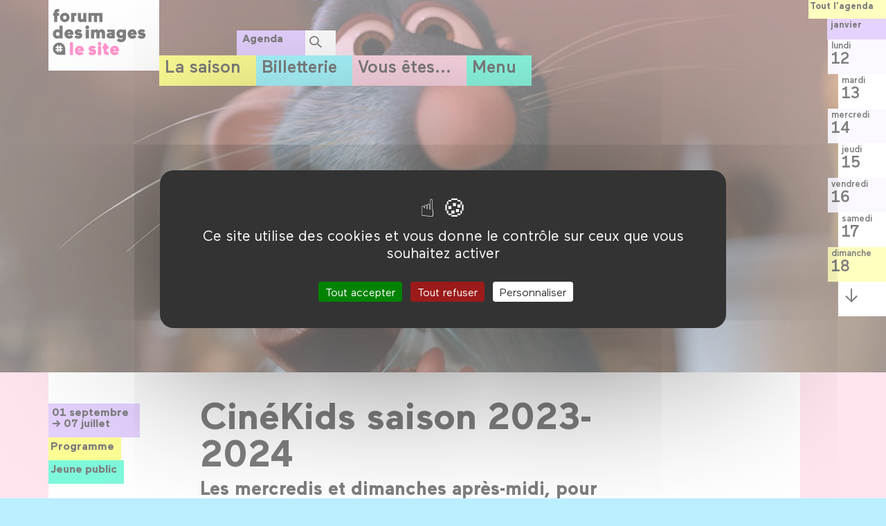

--- FILE ---
content_type: text/html; charset=UTF-8
request_url: https://www.forumdesimages.fr/cinekids-miam-miam
body_size: 13778
content:
    <!DOCTYPE html>
  <html lang="fr" dir="ltr">
    <head>
      <meta charset="utf-8" />
<meta name="description" content="Les trois thématiques de la saison :Du 10 septembre au 20 décembre 2023 : Vers l’infini et au cinéma !Du 3 janvier au 31 mars 2024 : C’est pas du jeu !" />
<link rel="canonical" href="https://www.forumdesimages.fr/cinekids-miam-miam" />
<link rel="icon" href="/themes/custom/parasite/favicon/favicon.ico" />
<link rel="icon" sizes="16x16" href="/themes/custom/parasite/favicon/favicon-16x16.png" />
<link rel="icon" sizes="32x32" href="/themes/custom/parasite/favicon/favicon-32x32.png" />
<link rel="icon" sizes="192x192" href="/themes/custom/parasite/favicon/android-chrome-192x192.png" />
<link rel="apple-touch-icon-precomposed" sizes="180x180" href="/themes/custom/parasite/favicon/apple-touch-icon.png" />
<meta name="Generator" content="Drupal 10 (https://www.drupal.org)" />
<meta name="MobileOptimized" content="width" />
<meta name="HandheldFriendly" content="true" />
<meta name="viewport" content="width=device-width, initial-scale=1.0" />
<link rel="alternate" hreflang="fr" href="https://www.forumdesimages.fr/cinekids-miam-miam" />

      <title>CinéKids saison 2023-2024 | Forum des images</title>
      <link rel="stylesheet" media="all" href="/sites/default/files/css/css_pbmKIVWkJfTVcJy512Fx1NItmnVCFV9S9SHTN2ZK8hU.css?delta=0&amp;language=fr&amp;theme=parasite&amp;include=eJw9yEEOwCAIBMAPWXkTRKIk1BIXD_6-6aVznODFfXEMUFs72Gv8U_eMLW4Y2srXsFTq_gj7hTxusxccpN4kDH0BiRoeAA" />
<link rel="stylesheet" media="all" href="/sites/default/files/css/css_sptKGu-RJY3v0dZROOKdsj8HWsYpORe7AOvRwkuLkkc.css?delta=1&amp;language=fr&amp;theme=parasite&amp;include=eJw9yEEOwCAIBMAPWXkTRKIk1BIXD_6-6aVznODFfXEMUFs72Gv8U_eMLW4Y2srXsFTq_gj7hTxusxccpN4kDH0BiRoeAA" />

      
      <!-- Google Tag Manager -->
<script>(function(w,d,s,l,i){w[l]=w[l]||[];w[l].push({'gtm.start':
new Date().getTime(),event:'gtm.js'});var f=d.getElementsByTagName(s)[0],
j=d.createElement(s),dl=l!='dataLayer'?'&l='+l:'';j.async=true;j.src=
'https://www.googletagmanager.com/gtm.js?id='+i+dl;f.parentNode.insertBefore(j,f);
})(window,document,'script','dataLayer','GTM-TZ6L6THL');</script>
<!-- End Google Tag Manager -->      <script>
  window.tarteaucitronSettings = {};

      window.tarteaucitronSettings.matomoId = 2;
    window.tarteaucitronSettings.matomoHost = '//matomo.forumdesimages.fr/';
  </script>
    </head>
    <body class="path-node page-node-type-program">
      <!-- Google Tag Manager (noscript) -->
<noscript><iframe src="https://www.googletagmanager.com/ns.html?id=GTM-TZ6L6THL"
height="0" width="0" style="display:none;visibility:hidden"></iframe></noscript>
<!-- End Google Tag Manager (noscript) -->            <a href="#main-content" class="visually-hidden focusable">
        Aller au contenu principal
      </a>
      
        <div class="dialog-off-canvas-main-canvas" data-off-canvas-main-canvas>
    <div id="page-wrapper" class="page-wrapper audience-jep">
  <div id="page">

          <div class="site-header-shadow"></div>
      <header class="site-header">
            <div id="block-parasite-identitedusite">
  
    
        <a href="/" rel="home" class="site-header-branding-logo">
      <img src="/themes/custom/parasite/logo.svg" alt="Accueil" />
    </a>
      
</div>


        <div class="site-header-search">
  <div class="site-header-search-cta">
    <a href="/agenda" target="">Agenda</a>
  </div>
      <div class="search-block-form" data-drupal-selector="search-block-form" id="block-parasite-search-form-narrow" role="search">
  
    
      <button class="search-block-form-toggle-button"><span class="visually-hidden">Recherche</span></button> 
<div class="search-block-form-pane">
  <form action="/search/node" method="get" id="search-block-form" accept-charset="UTF-8">
    <div class="js-form-item form-item form-type-search js-form-type-search form-item-keys js-form-item-keys form-no-label">
      <label for="edit-keys" class="visually-hidden">Rechercher</label>
        <input title="Saisir les termes à rechercher." placeholder="rechercher" data-drupal-selector="edit-keys" type="search" id="edit-keys" name="keys" value="" size="15" maxlength="128" class="form-search" />

        </div>
<div data-drupal-selector="edit-actions" class="form-actions js-form-wrapper form-wrapper" id="edit-actions"><input data-drupal-selector="edit-submit" type="submit" id="edit-submit" value="Rechercher" class="button js-form-submit form-submit" />
</div>

  </form>
</div>

  </div>

  </div>

          <nav role="navigation" aria-labelledby="block-parasite-main-menu-menu" id="block-parasite-main-menu" class="main-navigation toggled-navigation">
  
  

  <div class="menu-toggle-button-bg"></div>
  <button class="menu-toggle-button"><span class="visually-hidden">Fermer</span></button>

        
              <ul data-region="header_primary_menu" class="primary-menu">
                      <li>
              <a href="/la-saison" data-drupal-link-system-path="la-saison">La saison</a>
              </li>
                  <li>
              <a href="https://web.digitick.com/index-css5-fdiweb-pg1.html" target="_blank">Billetterie</a>
              </li>
                  <li class="menu-item-you-are menu-item-has-children">
                        <a href="">Vous êtes...</a>
                                <ul>
                      <li>
              <a href="/famille" data-drupal-link-system-path="node/23972">Famille</a>
              </li>
                  <li>
              <a href="/12-18-ans" data-drupal-link-system-path="node/23974">12-18 ans</a>
              </li>
                  <li>
              <a href="/scolaires" data-drupal-link-system-path="node/54534">Scolaires</a>
              </li>
                  <li>
              <a href="/champ-social-et-associations" data-drupal-link-system-path="node/23975">Champ social et associations</a>
              </li>
                  <li>
              <a href="/presse" data-drupal-link-system-path="node/23981">Presse</a>
              </li>
                  <li>
              <a href="/privatisation-despaces" data-drupal-link-system-path="node/23991">Organisateur d&#039;évènement</a>
              </li>
        </ul>
  
              </li>
                  <li class="menu-item-has-children">
                        <a href="">Menu</a>
                                <ul>
                      <li>
              <a href="/le-forum-des-images" data-drupal-link-system-path="node/24015">Le Forum des images</a>
              </li>
                  <li>
              <a href="/tumo-paris" data-drupal-link-system-path="node/23973">TUMO Paris</a>
              </li>
                  <li>
              <a href="/tarifs-et-abonnements" data-drupal-link-system-path="node/23914">Tarifs et abonnements</a>
              </li>
                  <li>
              <a href="/infos-pratiques" data-drupal-link-system-path="node/23990">Infos pratiques</a>
              </li>
                  <li>
              <a href="/privatisation-despaces" data-drupal-link-system-path="node/23991">Privatiser les salles</a>
              </li>
                  <li>
              <a href="/ils-nous-soutiennent" data-drupal-link-system-path="node/24218">Ils nous soutiennent</a>
              </li>
                  <li>
              <a href="/videos" data-drupal-link-system-path="videos">Forum Replay</a>
              </li>
                  <li>
              <a href="https://collections.forumdesimages.fr/" target="_blank">Les collections du Forum des images</a>
              </li>
                  <li>
              <a href="https://newimages-hub.com/" target="_blank">NewImages Hub</a>
              </li>
        </ul>
  
              </li>
        </ul>
  


  </nav>
<nav role="navigation" aria-labelledby="block-parasite-navigationprincipalemobile-menu" id="block-parasite-navigationprincipalemobile" class="main-mobile-navigation toggled-navigation">
  
  

  <div class="menu-toggle-button-bg"></div>
  <button class="menu-toggle-button"><span class="visually-hidden">Menu</span></button>

        
              <ul class="primary-menu">
                      <li>
              <a href="/la-saison" data-drupal-link-system-path="la-saison">La saison</a>
              </li>
                  <li>
              <a href="/agenda" data-drupal-link-system-path="agenda">Agenda</a>
              </li>
                  <li>
              <a href="https://web.digitick.com/index-css5-fdiweb-pg1.html" target="_blank">Billetterie</a>
              </li>
                  <li>
              <a href="/infos-pratiques" data-drupal-link-system-path="node/23990">Infos pratiques</a>
              </li>
                  <li>
              <a href="/tarifs-et-abonnements" data-drupal-link-system-path="node/23914">Tarifs et abonnements</a>
              </li>
                  <li class="menu-item-has-children">
              <a href="">Vous êtes...</a>
                                <ul>
                      <li>
              <a href="/famille" data-drupal-link-system-path="node/23972">Famille</a>
              </li>
                  <li>
              <a href="/12-18-ans" data-drupal-link-system-path="node/23974">12-18 ans</a>
              </li>
                  <li>
              <a href="/scolaires" data-drupal-link-system-path="node/54534">Scolaires</a>
              </li>
                  <li>
              <a href="/champ-social-et-associations" data-drupal-link-system-path="node/23975">Champs social et associations</a>
              </li>
                  <li>
              <a href="/presse" data-drupal-link-system-path="node/23981">Presse</a>
              </li>
                  <li>
              <a href="/privatisation-despaces" data-drupal-link-system-path="node/23991">Organisateur d&#039;évènements</a>
              </li>
        <div class="search-block-form" data-drupal-selector="search-block-form-2" role="search">
  
    
      <form action="/search/node" method="get" id="search-block-form--2" accept-charset="UTF-8">
  <div class="js-form-item form-item form-type-search js-form-type-search form-item-keys js-form-item-keys form-no-label">
      <label for="edit-keys--2" class="visually-hidden">Rechercher</label>
        <input title="Saisir les termes à rechercher." placeholder="rechercher" data-drupal-selector="edit-keys" type="search" id="edit-keys--2" name="keys" value="" size="15" maxlength="128" class="form-search" />

        </div>
<div data-drupal-selector="edit-actions" class="form-actions js-form-wrapper form-wrapper" id="edit-actions--2"><input data-drupal-selector="edit-submit" type="submit" id="edit-submit--2" value="Rechercher" class="button js-form-submit form-submit" />
</div>

</form>

  </div>

        </ul>
  
              </li>
                  <li>
              <a href="/le-forum-des-images" data-drupal-link-system-path="node/24015">Le Forum des images</a>
              </li>
                  <li>
              <a href="/privatisation-despaces" data-drupal-link-system-path="node/23991">Privatiser les salles</a>
              </li>
                  <li>
              <a href="/tumo-paris" data-drupal-link-system-path="node/23973">TUMO Paris</a>
              </li>
                  <li>
              <a href="/ils-nous-soutiennent" data-drupal-link-system-path="node/24218">Ils nous soutiennent</a>
              </li>
                  <li>
              <a href="/videos" data-drupal-link-system-path="videos">Forum Replay</a>
              </li>
        <div class="search-block-form" data-drupal-selector="search-block-form-3" role="search">
  
    
      <form action="/search/node" method="get" id="search-block-form--3" accept-charset="UTF-8">
  <div class="js-form-item form-item form-type-search js-form-type-search form-item-keys js-form-item-keys form-no-label">
      <label for="edit-keys--3" class="visually-hidden">Rechercher</label>
        <input title="Saisir les termes à rechercher." placeholder="rechercher" data-drupal-selector="edit-keys" type="search" id="edit-keys--3" name="keys" value="" size="15" maxlength="128" class="form-search" />

        </div>
<div data-drupal-selector="edit-actions" class="form-actions js-form-wrapper form-wrapper" id="edit-actions--3"><input data-drupal-selector="edit-submit" type="submit" id="edit-submit--3" value="Rechercher" class="button js-form-submit form-submit" />
</div>

</form>

  </div>

        </ul>
  


  </nav>


      </header>
    
    <main class="site-main">
      <div data-drupal-messages-fallback class="hidden"></div><div id="block-parasite-content">
  
    
      <!-- banner -->
<div class="node-content node-program-audience-jep">

  <div class="media">
      <figure class="field-image">
  <figure>
        <picture>
                  <source srcset="/sites/default/files/styles/banner_x400/public/2024-06/Ratatouille-%C2%A9-CC-%284%29-1920x1080.jpg?itok=BIGbYILm 1x" media="(max-width: 767px)" type="image/jpeg" width="768" height="432"/>
              <source srcset="/sites/default/files/styles/banner_x1280/public/2024-06/Ratatouille-%C2%A9-CC-%284%29-1920x1080.jpg?itok=KdoWsYqm 1x" media="(min-width: 767px)" type="image/jpeg" width="1280" height="720"/>
                  <img loading="lazy" width="1280" height="720" src="/sites/default/files/styles/banner_x1280/public/2024-06/Ratatouille-%C2%A9-CC-%284%29-1920x1080.jpg?itok=KdoWsYqm" alt="Ratatouille © Collection Christophel " />

  </picture>


    <figcaption class="media-image-caption">Ratatouille © Collection Christophel </figcaption>
  </figure>

</figure>

  </div>

  <!-- Main content -->
  <div class="main-content">

    <div class="program-info">

      <div class="dates-leaflet">
        <div class="dates">
                        <span class="field-datetime">
      01 septembre
  </span>
 <br>
              → <span class="field-datetime">
      07 juillet
  </span>
 <br>
                  </div>
                  <div class="leaflet-link">
            <span>
              <a href="/sites/default/files/brochure-program/De%CC%81pliant3Volets_Cinekids_avril-juillet24-planches_BAT.pdf">Programme</a>
            </span>
          </div>
                          <div class="public-tag">
            <span>Jeune public</span>
          </div>
              </div>

      <header class="program-header">
        <h1><span>CinéKids saison 2023-2024</span>
</h1>
         <div class="subtitle">Les mercredis et dimanches après-midi, pour les enfants de 18 mois à 8 ans. Film, animation, goûter.</div>

        <div class="lead-text">
      <div><p>Tou·tes les petit·es cinéphiles et apprenti·es gastronomes de 2 à 8 ans sont invité·es, les mercredis et les dimanches, à venir déguster un bon film, suivi d’un débat ou d’une animation, et d’un goûter !</p></div>
  </div>
      </header>

      <div class="ticketing">
                
      </div>
    </div>

    <div class="program-content">
      <div class="program-body">
        <div class="field-body">
      <div class="field-body-item"><div class="program-body"><div class="field-body"><div class="field-body-item"><div class="o-content"><div class="o-content-notice o-textNormal"><p><strong>Les trois thématiques de la saison :</strong></p><p>Du 10 septembre au 20 décembre 2023 : <strong>Vers l’infini et au cinéma !</strong></p><p>Du 3 janvier au 31 mars 2024 : <strong>C’est pas du jeu !</strong></p><p>Du 3 avril au 7 juillet 2025 : <strong>Miam-miam !</strong></p></div></div></div></div></div><p>&nbsp;</p><p><strong>→ Tous les mercredis et dimanches, retrouvez la formule magique des CinéKids</strong>, qui propose un film suivi d’un débat et d’un goûter, pour les cinéphiles en herbe de 18 mois à 8 ans !</p></div>
  </div>

      </div>
      <div class="program-media">
        <div class="media-library">
      <div class="cell">
        <div id="883"  class="paragraph paragraph--type--media-library paragraph--view-mode--default" style="background-color: ">
                
              <a href="/les-petites-cordons-bleus">
            <div class="field-media-library">
  <figure>
        <picture>
                  <source srcset="/sites/default/files/styles/300/public/2024-06/Coeur-fondant-%C2%A9-Les-Films-du-Pr%C3%A9au-%284%29-1920x1080_1.jpg?itok=U-6wWdUd 1x" media="(max-width: 767px)" type="image/jpeg" width="300" height="169"/>
              <source srcset="/sites/default/files/styles/350/public/2024-06/Coeur-fondant-%C2%A9-Les-Films-du-Pr%C3%A9au-%284%29-1920x1080_1.jpg?itok=49eZfAfj 1x" media="(min-width: 767px)" type="image/jpeg" width="350" height="197"/>
                  <img loading="lazy" width="350" height="197" src="/sites/default/files/styles/350/public/2024-06/Coeur-fondant-%C2%A9-Les-Films-du-Pr%C3%A9au-%284%29-1920x1080_1.jpg?itok=49eZfAfj" alt="Coeur Fondant" />

  </picture>


    <figcaption class="media-image-caption">Coeur Fondant © Les Films du Préau</figcaption>
  </figure>

</div>

        </a>

            </div>

    </div>
      <div class="cell">
        <div id="884"  class="paragraph paragraph--type--media-library paragraph--view-mode--default" style="background-color: ">
                
              <a href="/laile-ou-la-cuisse">
            <div class="field-media-library">
  <figure>
        <picture>
                  <source srcset="/sites/default/files/styles/300/public/2024-06/L%27Aile-ou-la-cuisse-c-CC-603x339.jpg?itok=gqwkWeMe 1x" media="(max-width: 767px)" type="image/jpeg" width="300" height="169"/>
              <source srcset="/sites/default/files/styles/350/public/2024-06/L%27Aile-ou-la-cuisse-c-CC-603x339.jpg?itok=zx-LzkfF 1x" media="(min-width: 767px)" type="image/jpeg" width="350" height="197"/>
                  <img loading="lazy" width="350" height="197" src="/sites/default/files/styles/350/public/2024-06/L%27Aile-ou-la-cuisse-c-CC-603x339.jpg?itok=zx-LzkfF" alt="L&#039;Aile ou la cuisse" />

  </picture>


    <figcaption class="media-image-caption"></figcaption>
  </figure>

</div>

        </a>

            </div>

    </div>
      <div class="cell">
        <div id="951"  class="paragraph paragraph--type--media-library paragraph--view-mode--default" style="background-color: ">
                
              <a href="/cine-concert-miam-miam">
            <div class="field-media-library">
  <figure>
        <picture>
                  <source srcset="/sites/default/files/styles/300/public/2024-06/Miam-Miam_Twins-in-Bakery-%C2%A9-Mari-Miyazawa-%288%29.jpg?itok=mTPZGD0Y 1x" media="(max-width: 767px)" type="image/jpeg" width="300" height="169"/>
              <source srcset="/sites/default/files/styles/350/public/2024-06/Miam-Miam_Twins-in-Bakery-%C2%A9-Mari-Miyazawa-%288%29.jpg?itok=fEcNRs7B 1x" media="(min-width: 767px)" type="image/jpeg" width="350" height="197"/>
                  <img loading="lazy" width="350" height="197" src="/sites/default/files/styles/350/public/2024-06/Miam-Miam_Twins-in-Bakery-%C2%A9-Mari-Miyazawa-%288%29.jpg?itok=fEcNRs7B" alt="Twins In Bakery © Mari Miyazawa " />

  </picture>


    <figcaption class="media-image-caption">Twins In Bakery © Mari Miyazawa </figcaption>
  </figure>

</div>

        </a>

            </div>

    </div>
  </div>

      </div>
    </div>

    <div class="program-field-components">
      <div id="819"  class="paragraph--type--program-sessions">
  <h2>Les séances</h2>
  <div>
  <div>
  
    
      <div class="program-sessions-list">
      <article class="session-title-teaser">
    
  <h3>
    <a href="/ouverture-de-la-saison-cinekids-les-tourouges-et-les-toubleus">
              <span>Ouverture de la saison Cinékids: Les Tourouges et les Toubleus</span>

          </a>
  </h3>
                      De         <strong class="text-bold">Samantha Cutler</span>
        ,                       <strong class="text-bold">Daniel Snaddon</span>
                    
  <span class="field-datetime">
      
  </span>

</article>

      <article class="session-title-teaser">
    
  <h3>
    <a href="/wall-e-3">
              <span>WALL-E</span>

          </a>
  </h3>
                      De         <strong class="text-bold">Andrew Stanton</span>
                    
  <span class="field-datetime">
      
  </span>

</article>

      <article class="session-title-teaser">
    
  <h3>
    <a href="/et-lextraterrestre-5">
              <span>E.T., l’extraterrestre</span>

          </a>
  </h3>
                      De         <strong class="text-bold">Steven Spielberg</span>
                    
  <span class="field-datetime">
      
  </span>

</article>

      <article class="session-title-teaser">
    
  <h3>
    <a href="/avril-et-le-monde-truque-1">
              <span>Avril et le monde truqué</span>

          </a>
  </h3>
                      De         <strong class="text-bold">Franck Ekinci</span>
        ,                       <strong class="text-bold">Christian Desmares</span>
                    
  <span class="field-datetime">
      
  </span>

</article>

      <article class="session-title-teaser">
    
  <h3>
    <a href="/le-chateau-dans-le-ciel-1">
              <span>Le Château dans le ciel</span>

          </a>
  </h3>
                      De         <strong class="text-bold">Hayao Miyazaki</span>
                    
  <span class="field-datetime">
      
  </span>

</article>

      <article class="session-title-teaser">
    
  <h3>
    <a href="/shaun-le-mouton-la-ferme-contre-attaque">
              <span>Shaun le mouton : la ferme contre-attaque</span>

          </a>
  </h3>
                      De         <strong class="text-bold">Mark Burton</span>
        ,                       <strong class="text-bold">Richard Starzack</span>
                    
  <span class="field-datetime">
      
  </span>

</article>

      <article class="session-title-teaser">
    
  <h3>
    <a href="/barbapapa-en-famille">
              <span>Barbapapa en famille</span>

          </a>
  </h3>
                      De         <strong class="text-bold">Alice Taylor</span>
        ,                       <strong class="text-bold">Thomas Taylor</span>
                    
  <span class="field-datetime">
      
  </span>

</article>

      <article class="session-title-teaser">
    
  <h3>
    <a href="/wallace-gromit-et-autres-inventeurs">
              <span>Wallace &amp; Gromit et autres inventeurs</span>

          </a>
  </h3>
                    
  <span class="field-datetime">
      
  </span>

</article>

      <article class="session-title-teaser">
    
  <h3>
    <a href="/que-nous-apprend-la-science-fiction">
              <span>Que nous apprend la science-fiction ?</span>

          </a>
  </h3>
                    
  <span class="field-datetime">
      
  </span>

</article>

      <article class="session-title-teaser">
    
  <h3>
    <a href="/le-garcon-et-le-monde-2">
              <span>Le Garçon et le monde</span>

          </a>
  </h3>
                      De         <strong class="text-bold">Alê Abreu</span>
                    
  <span class="field-datetime">
      
  </span>

</article>

      <article class="session-title-teaser">
    
  <h3>
    <a href="/les-nouveaux-heros-1">
              <span>Les Nouveaux Héros</span>

          </a>
  </h3>
                      De         <strong class="text-bold">Don Hall</span>
        ,                       <strong class="text-bold">Chris Williams</span>
                    
  <span class="field-datetime">
      
  </span>

</article>

      <article class="session-title-teaser">
    
  <h3>
    <a href="/mon-premier-festival-le-garcon-et-le-heron-de-hayao-miyazaki-0">
              <span>Mon Premier Festival: Le Garçon et le Héron de Hayao Miyazaki</span>

          </a>
  </h3>
                    
  <span class="field-datetime">
      
  </span>

</article>

      <article class="session-title-teaser">
    
  <h3>
    <a href="/machines-reves-2">
              <span>Machines à rêves</span>

          </a>
  </h3>
                    
  <span class="field-datetime">
      
  </span>

</article>

      <article class="session-title-teaser">
    
  <h3>
    <a href="/le-tigre-sans-rayures-2">
              <span>Le Tigre sans rayures</span>

          </a>
  </h3>
                    
  <span class="field-datetime">
      
  </span>

</article>

      <article class="session-title-teaser">
    
  <h3>
    <a href="/frankenweenie-1">
              <span>Frankenweenie</span>

          </a>
  </h3>
                      De         <strong class="text-bold">Tim Burton</span>
                    
  <span class="field-datetime">
      
  </span>

</article>

      <article class="session-title-teaser">
    
  <h3>
    <a href="/buzz-leclair">
              <span>Buzz l’Éclair</span>

          </a>
  </h3>
                      De         <strong class="text-bold">Angus MacLane</span>
                    
  <span class="field-datetime">
      
  </span>

</article>

      <article class="session-title-teaser">
    
  <h3>
    <a href="/le-jour-ou-la-terre-sarreta-0">
              <span>Le Jour où la Terre s’arrêta</span>

          </a>
  </h3>
                      De         <strong class="text-bold">Robert Wise</span>
                    
  <span class="field-datetime">
      
  </span>

</article>

      <article class="session-title-teaser">
    
  <h3>
    <a href="/le-voyage-du-prince-0">
              <span>Le Voyage du prince</span>

          </a>
  </h3>
                      De         <strong class="text-bold">Jean-François Laguionie</span>
        ,                       <strong class="text-bold">Xavier Picard</span>
                    
  <span class="field-datetime">
      
  </span>

</article>

      <article class="session-title-teaser">
    
  <h3>
    <a href="/le-geant-de-fer-6">
              <span>Le Géant de fer</span>

          </a>
  </h3>
                      De         <strong class="text-bold">Brad Bird</span>
                    
  <span class="field-datetime">
      
  </span>

</article>

      <article class="session-title-teaser">
    
  <h3>
    <a href="/les-grands-reves-des-petites">
              <span>Les Grands rêves des petit.es</span>

          </a>
  </h3>
                    
  <span class="field-datetime">
      
  </span>

</article>

      <article class="session-title-teaser">
    
  <h3>
    <a href="/m-peabody-et-sherman">
              <span>M. Peabody et Sherman</span>

          </a>
  </h3>
                      De         <strong class="text-bold">Rob Minkoff</span>
                    
  <span class="field-datetime">
      
  </span>

</article>

      <article class="session-title-teaser">
    
  <h3>
    <a href="/leo-0">
              <span>Léo</span>

          </a>
  </h3>
                      De         <strong class="text-bold">Jim Capobianco</span>
        ,                       <strong class="text-bold">Pierre-Luc Granjon</span>
                    
  <span class="field-datetime">
      
  </span>

</article>

      <article class="session-title-teaser">
    
  <h3>
    <a href="/le-petit-prince-0">
              <span>Le Petit Prince</span>

          </a>
  </h3>
                      De         <strong class="text-bold">Mark Osborne</span>
                    
  <span class="field-datetime">
      
  </span>

</article>

      <article class="session-title-teaser">
    
  <h3>
    <a href="/les-ptits-explorateurs-0">
              <span>Les P’tits Explorateurs</span>

          </a>
  </h3>
                    
  <span class="field-datetime">
      
  </span>

</article>

      <article class="session-title-teaser">
    
  <h3>
    <a href="/la-planete-au-tresor">
              <span>La Planète au trésor</span>

          </a>
  </h3>
                      De         <strong class="text-bold">Ron Clements</span>
        ,                       <strong class="text-bold">John Musker</span>
                    
  <span class="field-datetime">
      
  </span>

</article>

      <article class="session-title-teaser">
    
  <h3>
    <a href="/lilo-stitch-0">
              <span>Lilo &amp; Stitch</span>

          </a>
  </h3>
                      De         <strong class="text-bold">Dean DeBlois</span>
        ,                       <strong class="text-bold">Chris Sanders</span>
                    
  <span class="field-datetime">
      
  </span>

</article>

      <article class="session-title-teaser">
    
  <h3>
    <a href="/le-roi-et-loiseau-4">
              <span>Le Roi et l’Oiseau</span>

          </a>
  </h3>
                      De         <strong class="text-bold">Paul Grimault</span>
                    
  <span class="field-datetime">
      
  </span>

</article>

      <article class="session-title-teaser">
    
  <h3>
    <a href="/rosa-dara-leur-fabuleux-voyage">
              <span>Rosa &amp; Dara : leur fabuleux voyage</span>

          </a>
  </h3>
                      De         <strong class="text-bold">Martin Duda</span>
                    
  <span class="field-datetime">
      
  </span>

</article>

      <article class="session-title-teaser">
    
  <h3>
    <a href="/en-route">
              <span>En route !</span>

          </a>
  </h3>
                      De         <strong class="text-bold">Tim Johnson</span>
                    
  <span class="field-datetime">
      
  </span>

</article>

      <article class="session-title-teaser">
    
  <h3>
    <a href="/cro-man">
              <span>Cro Man</span>

          </a>
  </h3>
                      De         <strong class="text-bold">Nick Park</span>
                    
  <span class="field-datetime">
      
  </span>

</article>

      <article class="session-title-teaser">
    
  <h3>
    <a href="/la-beaute-du-geste-0">
              <span>La beauté du geste</span>

          </a>
  </h3>
                    
  <span class="field-datetime">
      
  </span>

</article>

      <article class="session-title-teaser">
    
  <h3>
    <a href="/alice-au-pays-des-merveilles-4">
              <span>Alice au pays des merveilles</span>

          </a>
  </h3>
                      De         <strong class="text-bold">Hamilton Luske</span>
        ,                       <strong class="text-bold">Wilfred Jackson</span>
        ,                       <strong class="text-bold">Clyde Geronimi</span>
                    
  <span class="field-datetime">
      
  </span>

</article>

      <article class="session-title-teaser">
    
  <h3>
    <a href="/speed-racer-2">
              <span>Speed Racer</span>

          </a>
  </h3>
                      De         <strong class="text-bold">Lana Wachowski</span>
        ,                       <strong class="text-bold">Lily Wachowski</span>
                    
  <span class="field-datetime">
      
  </span>

</article>

      <article class="session-title-teaser">
    
  <h3>
    <a href="/rasta-rockett">
              <span>Rasta Rockett</span>

          </a>
  </h3>
                      De         <strong class="text-bold">Jon Turteltaub</span>
                    
  <span class="field-datetime">
      
  </span>

</article>

      <article class="session-title-teaser">
    
  <h3>
    <a href="/un-voyage-en-bonne-compagnie">
              <span>Un voyage en bonne compagnie</span>

          </a>
  </h3>
                    
  <span class="field-datetime">
      
  </span>

</article>

      <article class="session-title-teaser">
    
  <h3>
    <a href="/rebelle">
              <span>Rebelle</span>

          </a>
  </h3>
                      De         <strong class="text-bold">Mark Andrews</span>
        ,                       <strong class="text-bold">Steve Purcell</span>
        ,                       <strong class="text-bold">Brenda Chapman</span>
                    
  <span class="field-datetime">
      
  </span>

</article>

      <article class="session-title-teaser">
    
  <h3>
    <a href="/jumanji-0">
              <span>Jumanji</span>

          </a>
  </h3>
                      De         <strong class="text-bold">Joe Johnston</span>
                    
  <span class="field-datetime">
      
  </span>

</article>

      <article class="session-title-teaser">
    
  <h3>
    <a href="/prix-benshi-2023-les-grandes-vacances-de-cowboy-et-indien-cest-moi-le-plus-fort">
              <span>Prix Benshi 2023: Les Grandes Vacances de Cowboy et Indien + C&#039;est moi le plus fort</span>

          </a>
  </h3>
                    
  <span class="field-datetime">
      
  </span>

</article>

      <article class="session-title-teaser">
    
  <h3>
    <a href="/cars-1">
              <span>Cars</span>

          </a>
  </h3>
                      De         <strong class="text-bold">John Lasseter</span>
        ,                       <strong class="text-bold">Joe Ranft</span>
                    
  <span class="field-datetime">
      
  </span>

</article>

      <article class="session-title-teaser">
    
  <h3>
    <a href="/le-ballon-dor">
              <span>Le Ballon d’or</span>

          </a>
  </h3>
                      De         <strong class="text-bold">Cheik Doukouré</span>
                    
  <span class="field-datetime">
      
  </span>

</article>

      <article class="session-title-teaser">
    
  <h3>
    <a href="/kung-fu-panda-0">
              <span>Kung Fu Panda</span>

          </a>
  </h3>
                      De         <strong class="text-bold">Mark Osborne</span>
        ,                       <strong class="text-bold">John Stevens</span>
                    
  <span class="field-datetime">
      
  </span>

</article>

      <article class="session-title-teaser">
    
  <h3>
    <a href="/festival-du-court-metrage-de-clermont-ferrand-seance-speciale-famille-0">
              <span>Festival du court métrage de Clermont-Ferrand : séance spéciale famille</span>

          </a>
  </h3>
                    
  <span class="field-datetime">
      
  </span>

</article>

      <article class="session-title-teaser">
    
  <h3>
    <a href="/charlot-se-met-au-sport">
              <span>Charlot se met au sport !</span>

          </a>
  </h3>
                    
  <span class="field-datetime">
      
  </span>

</article>

      <article class="session-title-teaser">
    
  <h3>
    <a href="/ballerina-3">
              <span>Ballerina</span>

          </a>
  </h3>
                      De         <strong class="text-bold">Éric Summer</span>
        ,                       <strong class="text-bold">Éric Warin</span>
                    
  <span class="field-datetime">
      
  </span>

</article>

      <article class="session-title-teaser">
    
  <h3>
    <a href="/il-va-y-avoir-du-sport">
              <span>Il va y avoir du sport!</span>

          </a>
  </h3>
                    
  <span class="field-datetime">
      
  </span>

</article>

      <article class="session-title-teaser">
    
  <h3>
    <a href="/happy-feet-1">
              <span>Happy Feet</span>

          </a>
  </h3>
                      De         <strong class="text-bold">George Miller</span>
                    
  <span class="field-datetime">
      
  </span>

</article>

      <article class="session-title-teaser">
    
  <h3>
    <a href="/les-douze-travaux-dasterix">
              <span>Les Douze Travaux d’Astérix</span>

          </a>
  </h3>
                      De         <strong class="text-bold">René Goscinny</span>
        ,                       <strong class="text-bold">Albert Uderzo</span>
                    
  <span class="field-datetime">
      
  </span>

</article>

      <article class="session-title-teaser">
    
  <h3>
    <a href="/la-grande-course-au-fromage">
              <span>La Grande Course au fromage</span>

          </a>
  </h3>
                      De         <strong class="text-bold">Rasmus A. Sivertsen</span>
                    
  <span class="field-datetime">
      
  </span>

</article>

      <article class="session-title-teaser">
    
  <h3>
    <a href="/les-mondes-de-ralph-0">
              <span>Les Mondes de Ralph</span>

          </a>
  </h3>
                      De         <strong class="text-bold">Rich Moore</span>
                    
  <span class="field-datetime">
      
  </span>

</article>

      <article class="session-title-teaser">
    
  <h3>
    <a href="/billy-elliot-0">
              <span>Billy Elliot</span>

          </a>
  </h3>
                      De         <strong class="text-bold">Stephen Daldry</span>
                    
  <span class="field-datetime">
      
  </span>

</article>

      <article class="session-title-teaser">
    
  <h3>
    <a href="/tempete-de-boulettes-geantes-2-lile-des-miam-nimaux">
              <span>Tempête de boulettes géantes 2: L’île des Miam-nimaux</span>

          </a>
  </h3>
                    
  <span class="field-datetime">
      
  </span>

</article>

      <article class="session-title-teaser">
    
  <h3>
    <a href="/tante-hilda-0">
              <span>Tante Hilda</span>

          </a>
  </h3>
                      De         <strong class="text-bold">Benoît Chieux</span>
        ,                       <strong class="text-bold">Jacques-Rémy Girerd</span>
                    
  <span class="field-datetime">
      
  </span>

</article>

      <article class="session-title-teaser">
    
  <h3>
    <a href="/la-belle-et-le-clochard-0">
              <span>La Belle et le Clochard</span>

          </a>
  </h3>
                      De         <strong class="text-bold">Clyde Geronimi</span>
        ,                       <strong class="text-bold">Wilfred Jackson</span>
        ,                       <strong class="text-bold">Hamilton Luske</span>
                    
  <span class="field-datetime">
      
  </span>

</article>

      <article class="session-title-teaser">
    
  <h3>
    <a href="/peau-dane-4">
              <span>Peau d’âne</span>

          </a>
  </h3>
                      De         <strong class="text-bold">Jacques Demy</span>
                    
  <span class="field-datetime">
      
  </span>

</article>

      <article class="session-title-teaser">
    
  <h3>
    <a href="/la-chouette-en-toque">
              <span>La Chouette en toque</span>

          </a>
  </h3>
                    
  <span class="field-datetime">
      
  </span>

</article>

      <article class="session-title-teaser">
    
  <h3>
    <a href="/paddington-2">
              <span>Paddington 2</span>

          </a>
  </h3>
                      De         <strong class="text-bold">Paul King</span>
                    
  <span class="field-datetime">
      
  </span>

</article>

      <article class="session-title-teaser">
    
  <h3>
    <a href="/mes-voisins-les-yamada-0">
              <span>Mes voisins les Yamada</span>

          </a>
  </h3>
                      De         <strong class="text-bold">Isao Takahata</span>
                    
  <span class="field-datetime">
      
  </span>

</article>

      <article class="session-title-teaser">
    
  <h3>
    <a href="/le-grand-mechant-renard-et-autres-contes">
              <span>Le Grand Méchant Renard et autres contes</span>

          </a>
  </h3>
                      De         <strong class="text-bold">Benjamin Renner</span>
        ,                       <strong class="text-bold">Patrick Imbert</span>
                    
  <span class="field-datetime">
      
  </span>

</article>

      <article class="session-title-teaser">
    
  <h3>
    <a href="/charlie-et-la-chocolaterie-6">
              <span>Charlie et la chocolaterie</span>

          </a>
  </h3>
                      De         <strong class="text-bold">Mel Stuart</span>
                    
  <span class="field-datetime">
      
  </span>

</article>

      <article class="session-title-teaser">
    
  <h3>
    <a href="/la-princesse-et-la-grenouille-0">
              <span>La Princesse et la Grenouille</span>

          </a>
  </h3>
                      De         <strong class="text-bold">Ron Clements</span>
        ,                       <strong class="text-bold">John Musker</span>
                    
  <span class="field-datetime">
      
  </span>

</article>

      <article class="session-title-teaser">
    
  <h3>
    <a href="/dans-la-foret-enchantee-de-oukybouky-1">
              <span>Dans la forêt enchantée de Oukybouky</span>

          </a>
  </h3>
                      De         <strong class="text-bold">Rasmus A. Sivertsen</span>
                    
  <span class="field-datetime">
      
  </span>

</article>

      <article class="session-title-teaser">
    
  <h3>
    <a href="/linda-veut-du-poulet-0">
              <span>Linda veut du poulet!</span>

          </a>
  </h3>
                      De         <strong class="text-bold">Chiara Malta</span>
        ,                       <strong class="text-bold">Sébastien Laudenbach</span>
                    
  <span class="field-datetime">
      
  </span>

</article>

      <article class="session-title-teaser">
    
  <h3>
    <a href="/le-voyage-de-chihiro-0">
              <span>Le Voyage de Chihiro</span>

          </a>
  </h3>
                      De         <strong class="text-bold">Hayao Miyazaki</span>
                    
  <span class="field-datetime">
      
  </span>

</article>

      <article class="session-title-teaser">
    
  <h3>
    <a href="/minuscule-la-vallee-des-fourmis-perdues-3">
              <span>Minuscule : la vallée des fourmis perdues</span>

          </a>
  </h3>
                      De         <strong class="text-bold">Hélène Gireaud</span>
        ,                       <strong class="text-bold">Thomas Szabo</span>
                    
  <span class="field-datetime">
      
  </span>

</article>

      <article class="session-title-teaser">
    
  <h3>
    <a href="/ponyo-sur-la-falaise-4">
              <span>Ponyo sur la falaise</span>

          </a>
  </h3>
                      De         <strong class="text-bold">Hayao Miyazaki</span>
                    
  <span class="field-datetime">
      
  </span>

</article>

      <article class="session-title-teaser">
    
  <h3>
    <a href="/mcdull-dans-les-nuages-1">
              <span>McDull dans les nuages</span>

          </a>
  </h3>
                    
  <span class="field-datetime">
      
  </span>

</article>

      <article class="session-title-teaser">
    
  <h3>
    <a href="/se-mettre-table-avec-le-cinema">
              <span>Se mettre à table avec le cinéma</span>

          </a>
  </h3>
                    
  <span class="field-datetime">
      
  </span>

</article>

      <article class="session-title-teaser">
    
  <h3>
    <a href="/laurel-et-hardy-mettent-les-pieds-dans-le-plat">
              <span>Laurel et Hardy mettent les pieds dans le plat !</span>

          </a>
  </h3>
                    
  <span class="field-datetime">
      
  </span>

</article>

      <article class="session-title-teaser">
    
  <h3>
    <a href="/fantastic-mr-fox-0">
              <span>Fantastic Mr. Fox</span>

          </a>
  </h3>
                      De         <strong class="text-bold">Wes Anderson</span>
                    
  <span class="field-datetime">
      
  </span>

</article>

      <article class="session-title-teaser">
    
  <h3>
    <a href="/pierre-lapin">
              <span>Pierre Lapin</span>

          </a>
  </h3>
                      De         <strong class="text-bold">Will Gluck</span>
                    
  <span class="field-datetime">
      
  </span>

</article>

      <article class="session-title-teaser">
    
  <h3>
    <a href="/le-rat-scelerat">
              <span>Le Rat scélérat</span>

          </a>
  </h3>
                    
  <span class="field-datetime">
      
  </span>

</article>

      <article class="session-title-teaser">
      <div class="age-classification">À partir de 3 ans</div>
    
  <h3>
    <a href="/les-petites-cordons-bleus">
              <span>Les petit·es cordons-bleus</span>

          </a>
  </h3>
                    
  <span class="field-datetime">
      
  </span>

</article>

      <article class="session-title-teaser">
      <div class="age-classification">À partir de 2 ans</div>
    
  <h3>
    <a href="/cine-concert-miam-miam">
              <span>Ciné concert Miam Miam !</span>

          </a>
  </h3>
                    
  <span class="field-datetime">
      
  </span>

</article>

      <article class="session-title-teaser">
      <div class="age-classification">À partir de 7 ans</div>
    
  <h3>
    <a href="/laile-ou-la-cuisse">
              <span>L’Aile ou la Cuisse</span>

          </a>
  </h3>
          <p class="directors">
        de
                  Claude Zidi<br/>
              </p>
                    
  <span class="field-datetime">
      
  </span>

</article>

      <article class="session-title-teaser">
      <div class="age-classification">À partir de 5 ans</div>
    
  <h3>
    <a href="/ratatouille">
              <span>Ratatouille</span>

          </a>
  </h3>
          <p class="directors">
        de
                  Brad Bird<br/>
              </p>
                    
  <span class="field-datetime">
      
  </span>

</article>

  </div>

  </div>

  </div>
</div>

        <div id="911"  class="paragraph paragraph--type--logo-list paragraph--view-mode--default" style="background-color: ">
          <h3><span>Nos partenaires</span></h3>
      <ul class="horizontal-logo-list">
      <li><a href="https://www.lumni.fr/" target="_blank">
    <span>
  <figure>
      <img alt="Logo Lumni" loading="lazy" src="/sites/default/files/2024-06/lumni.png" width="100" height="60" />


    <figcaption class="media-image-caption"></figcaption>
  </figure>

</span>

</a>
</li>
      <li><a href="https://benshi.fr/home" target="_blank">
    <span>
  <figure>
      <img alt="Logo Benshi" loading="lazy" src="/sites/default/files/2025-12/logo-Benshi-new-100x62.png" width="100" height="62" />


    <figcaption class="media-image-caption"></figcaption>
  </figure>

</span>

</a>
</li>
      <li><a href="https://www.lamuse.fr/" target="_blank">
    <span>
  <figure>
      <img alt="Logo Lamuse.fr" loading="lazy" src="/sites/default/files/2024-06/lamusefr.png" width="100" height="60" />


    <figcaption class="media-image-caption"></figcaption>
  </figure>

</span>

</a>
</li>
      <li><a href="https://www.citizenkid.com/paris" target="_blank">
    <span>
  <figure>
      <img alt="Logo CitizenKid" loading="lazy" src="/sites/default/files/2025-01/logo-citizenkids-100x62.jpg" width="100" height="62" />


    <figcaption class="media-image-caption"></figcaption>
  </figure>

</span>

</a>
</li>
      <li><a href="https://parismomes.fr/" target="_blank">
    <span>
  <figure>
      <img alt="Logo Paris Mômes" loading="lazy" src="/sites/default/files/2024-06/paismomes.png" width="100" height="60" />


    <figcaption class="media-image-caption"></figcaption>
  </figure>

</span>

</a>
</li>
  </ul>

      </div>

  </div>


  </div>

      <div class="push-content-block">
  <h2>    <span >
    Au Forum des images
    </span>
</h2>
  <div class="push-content-block-content">
      <div id="36"  class="push-content-block-content-item preset-bg-menthe-pale">
  <h4><span>Au programme</span></h5>
  <div class="link">
    <span  class="field-link">
      <span class="field-link-item"><a href="/la-saison" target="_blank">La saison</a></span>
  </span>

  </div>
  <div class="push-content-slider">
      
<article class="program-teaser-item teaser-item teaser-audience-them" id="program_56367">

  <div class="poster">
    <a href="/hollywood-millennials" class="field-image-link">
                <figure class="field-image">
  <figure>
        <picture>
                  <source srcset="/sites/default/files/styles/large_x350/public/2025-12/Hollywood-Millennials--alt2b---Barbie-CC---Autopsie-d%27un-meurtre---Park-Circus--1920.jpg?itok=vnO-ASyS 1x" media="(max-width: 767px)" type="image/jpeg" width="768" height="432"/>
              <source srcset="/sites/default/files/styles/large_x650/public/2025-12/Hollywood-Millennials--alt2b---Barbie-CC---Autopsie-d%27un-meurtre---Park-Circus--1920.jpg?itok=eWMDutU- 1x" media="(min-width: 767px)" type="image/jpeg" width="650" height="366"/>
                  <img loading="lazy" width="650" height="366" src="/sites/default/files/styles/large_x650/public/2025-12/Hollywood-Millennials--alt2b---Barbie-CC---Autopsie-d%27un-meurtre---Park-Circus--1920.jpg?itok=eWMDutU-" alt="Affiche Hollywood Millennials" />

  </picture>


    <figcaption class="media-image-caption">Affiche Hollywood Millennials. Visuels : Autopsie-d&#039;un-meurtre © Park Circus - Barbie © Collection Christophel</figcaption>
  </figure>

</figure>

          </a>
    <div class="dates">
      <span class="dates-highlight">
                                                                <span class="no-break">6 janvier →</span> <span class="no-break">19 mars</span>
            
      </span>
    </div>
    <span  class="field-link">
      <span class="field-link-item"><a href="https://web.digitick.com/hollywood-milleninials-loisirs-cinema-ile-de-france-css5-fdiweb-pg1-rg29585.html">Billetterie</a></span>
  </span>
   </div>
  <div class="teaser-content">
        <h3>
      <a href="/hollywood-millennials"><span>Hollywood Millennials</span>
</a>
    </h3>
          <div class="subtitle"><a href="/hollywood-millennials"></a></div>

        <div class="field-body">
            
      L’âge d’or d’Hollywood et ses héritages. Il s’agit d’une intuition et d’une envie : celles de mettre en miroir des œuvres de cinéastes contemporains dont les influences et les inspirations puisent directement dans l’âge d’or des studios Hollywoodiens. 60 projections de films avec une rétrospective Jeff Nichols, 9 cours du vendredi, 2 cartes blanches… du 6 janvier au 19 mars 2026.
  
          </div>
  </div>

</article>

      
<article class="program-teaser-item teaser-item teaser-audience-fest" id="program_54623">

  <div class="poster">
    <a href="/un-etat-du-monde-2026" class="field-image-link">
                <figure class="field-image">
  <figure>
        <picture>
                  <source srcset="/sites/default/files/styles/large_x350/public/2025-12/Cover-UEDM-ABM-Studios----Computational-Compost-%C2%A9-Locument---Inside-Amir-%C2%A9-Fog-Films-%3B--1920.jpg?itok=0Kj6eG9i 1x" media="(max-width: 767px)" type="image/jpeg" width="768" height="432"/>
              <source srcset="/sites/default/files/styles/large_x650/public/2025-12/Cover-UEDM-ABM-Studios----Computational-Compost-%C2%A9-Locument---Inside-Amir-%C2%A9-Fog-Films-%3B--1920.jpg?itok=2vzBjWxt 1x" media="(min-width: 767px)" type="image/jpeg" width="650" height="366"/>
                  <img loading="lazy" width="650" height="366" src="/sites/default/files/styles/large_x650/public/2025-12/Cover-UEDM-ABM-Studios----Computational-Compost-%C2%A9-Locument---Inside-Amir-%C2%A9-Fog-Films-%3B--1920.jpg?itok=2vzBjWxt" alt="Affiche festival Un état du monde 2026 " />

  </picture>


    <figcaption class="media-image-caption">Affiche Un état du monde 2026 conception ABM Studios. Computational Compost © Locument, Inside Amir © Fog Films</figcaption>
  </figure>

</figure>

          </a>
    <div class="dates">
      <span class="dates-highlight">
                                                                <span class="no-break">21 → 25 janvier</span>
            
      </span>
    </div>
    <span  class="field-link">
      <span class="field-link-item"><a href="https://web.digitick.com/achat-de-la-carte-forum-festival-un-etat-du-monde-2026-festival-forum-des-images-paris-du-22-au-25-janvier-2026-css5-fdiweb-pg101-ri11519201.html">Billetterie</a></span>
  </span>
   </div>
  <div class="teaser-content">
        <h3>
      <a href="/un-etat-du-monde-2026"><span>Un état du monde 2026</span>
</a>
    </h3>
          <div class="subtitle"><a href="/un-etat-du-monde-2026"></a></div>

        <div class="field-body">
            
      Cinéma en débat(s). Festival Un état du monde, 16e édition. Avant-premières et inédits. Focus IA. Histoires de Palestine. Carte blanche à Lola Lafon en sa présence. Exposition Mondes migrants. Apéros Le mot est faible.Du 21 au 25 janvier 2026.
  
          </div>
  </div>

</article>

      
<article class="program-teaser-item teaser-item teaser-audience-jep" id="program_54609">

  <div class="poster">
    <a href="/cinekids-eclats-de-rire" class="field-image-link">
                <figure class="field-image">
  <figure>
        <picture>
                  <source srcset="/sites/default/files/styles/large_x350/public/2025-12/cin%C3%A9kids-t2-4-1920.jpg?itok=zqLhEcD9 1x" media="(max-width: 767px)" type="image/jpeg" width="768" height="432"/>
              <source srcset="/sites/default/files/styles/large_x650/public/2025-12/cin%C3%A9kids-t2-4-1920.jpg?itok=V3jEyMH6 1x" media="(min-width: 767px)" type="image/jpeg" width="650" height="366"/>
                  <img loading="lazy" width="650" height="366" src="/sites/default/files/styles/large_x650/public/2025-12/cin%C3%A9kids-t2-4-1920.jpg?itok=V3jEyMH6" alt="CinéKids 2025, 2e trimestre : Éclats de rire" />

  </picture>


    <figcaption class="media-image-caption">CinéKids : Éclats de rire.  Paddington ©  Studiocanal - Les Toutes Petites Créatures © Aardman, Sky Kids, Cinéma Public Films</figcaption>
  </figure>

</figure>

          </a>
    <div class="dates">
      <span class="dates-highlight">
                                                                <span class="no-break">7 janvier →</span> <span class="no-break">29 mars</span>
            
      </span>
    </div>
    <span  class="field-link">
      <span class="field-link-item"><a href="https://web.digitick.com/cinekids-eclats-de-rire-loisirs-cinema-ile-de-france-css5-fdiweb-pg1-rg29505.html">Billetterie</a></span>
  </span>
   </div>
  <div class="teaser-content">
          <div class="field-audience">
      Jeune public
  </div>

        <h3>
      <a href="/cinekids-eclats-de-rire"><span>CinéKids : Éclats de rire</span>
</a>
    </h3>
          <div class="subtitle"><a href="/cinekids-eclats-de-rire">Les mercredis et dimanches après-midi, pour les enfants de 2 à 9 ans. Film + animation.</a></div>

        <div class="field-body">
            
      Un seul mot d’ordre : rigoler ! Farces, gags et cascades - contrepieds à la morosité hivernale -, sont à l’honneur des CinéKids. Du 7 janvier au 29 mars 2026.
  
          </div>
  </div>

</article>

      
<article class="program-teaser-item teaser-item teaser-audience-recu" id="program_56550">

  <div class="poster">
    <a href="/la-cinematheque-du-documentaire-par-la-bpi-hiver-2026" class="field-image-link">
                <figure class="field-image">
  <figure>
        <picture>
                  <source srcset="/sites/default/files/styles/large_x350/public/2025-12/VISUEL-CYCLE-PAGE-PROG-Gada-report%C4%81%C5%BEa-%C2%A9-Nacion%C4%81lais-Kino-centrs-1920.jpg?itok=EFY8tiWh 1x" media="(max-width: 767px)" type="image/jpeg" width="768" height="432"/>
              <source srcset="/sites/default/files/styles/large_x650/public/2025-12/VISUEL-CYCLE-PAGE-PROG-Gada-report%C4%81%C5%BEa-%C2%A9-Nacion%C4%81lais-Kino-centrs-1920.jpg?itok=3dLcfTNE 1x" media="(min-width: 767px)" type="image/jpeg" width="650" height="366"/>
                  <img loading="lazy" width="650" height="366" src="/sites/default/files/styles/large_x650/public/2025-12/VISUEL-CYCLE-PAGE-PROG-Gada-report%C4%81%C5%BEa-%C2%A9-Nacion%C4%81lais-Kino-centrs-1920.jpg?itok=3dLcfTNE" alt="Gada reportāža © Nacionālais Kino centrs" />

  </picture>


    <figcaption class="media-image-caption">Gada reportāža © Nacionālais Kino centrs</figcaption>
  </figure>

</figure>

          </a>
    <div class="dates">
      <span class="dates-highlight">
                                                                <span class="no-break">1 janvier →</span> <span class="no-break">31 mars</span>
            
      </span>
    </div>
    <span  class="field-link">
      <span class="field-link-item"><a href="https://web.digitick.com/cinematheque-du-documentaire-par-la-bpi-2025-2026-loisirs-ile-de-france-css5-fdiweb-pg1-rg29169.html">Billetterie</a></span>
  </span>
   </div>
  <div class="teaser-content">
        <h3>
      <a href="/la-cinematheque-du-documentaire-par-la-bpi-hiver-2026"><span>La Cinémathèque du documentaire par la Bpi - Hiver 2026</span>
</a>
    </h3>
          <div class="subtitle"><a href="/la-cinematheque-du-documentaire-par-la-bpi-hiver-2026"></a></div>

        <div class="field-body">
            
      Poétiques Baltes : Estonie, Lettonie, Lituanie. Du 7 janvier au 15 mars 2026. Génération Ukraine les 7 et 8 février.
  
          </div>
  </div>

</article>

  </div>

</div>

  <div id="140"  class="push-content-block-content-item preset-bg-roi-pale">
  <h4><span>Pour les professionnels</span></h5>
  <div class="link">
    <span  class="field-link">
      <span class="field-link-item"><a href="/privatisation-despaces" target="_blank">Privatiser nos salles</a></span>
  </span>

  </div>
  <div class="push-content-slider">
      <article class="page-teaser-item teaser-item">

  <div class="poster">
    <a href="/scolaires-2024-2025" class="field-image-link">
                <figure class="field-thumbnail">
  <figure>
        <picture>
                  <source srcset="/sites/default/files/styles/300/public/2024-06/Accueil-scolaires-%C2%A9-Scrapper-Films-603x339.jpg?itok=xEajVjoc 1x" media="(max-width: 767px)" type="image/jpeg" width="300" height="169"/>
              <source srcset="/sites/default/files/styles/350/public/2024-06/Accueil-scolaires-%C2%A9-Scrapper-Films-603x339.jpg?itok=iC8lR4YZ 1x" media="(min-width: 767px)" type="image/jpeg" width="350" height="197"/>
                  <img loading="lazy" width="350" height="197" src="/sites/default/files/styles/350/public/2024-06/Accueil-scolaires-%C2%A9-Scrapper-Films-603x339.jpg?itok=iC8lR4YZ" alt="Accueil-scolaires-©-Scrapper-Films-603x339" />

  </picture>


    <figcaption class="media-image-caption">Scrapper © SCRAPPER FILMS</figcaption>
  </figure>

</figure>

          </a>
    
  </div>

  <div class="teaser-content">
    <h3>
      <a href="/scolaires-2024-2025"><span>Scolaires</span>
</a>
    </h3>
    <div class="field-description"></div>
  </div>
</article>

      <article class="page-teaser-item teaser-item">

  <div class="poster">
    <a href="/presse" class="field-image-link">
                <figure class="field-thumbnail">
  <figure>
        <picture>
                  <source srcset="/sites/default/files/styles/300/public/2025-09/Cate%20Blanchett-Festival%20de%20Cannes-CC-603.jpg?itok=xj8Yxta0 1x" media="(max-width: 767px)" type="image/jpeg" width="300" height="169"/>
              <source srcset="/sites/default/files/styles/350/public/2025-09/Cate%20Blanchett-Festival%20de%20Cannes-CC-603.jpg?itok=ZjAQFWdN 1x" media="(min-width: 767px)" type="image/jpeg" width="350" height="197"/>
                  <img loading="lazy" width="350" height="197" src="/sites/default/files/styles/350/public/2025-09/Cate%20Blanchett-Festival%20de%20Cannes-CC-603.jpg?itok=ZjAQFWdN" alt="Service de Presse du Forum des images. Cate Blanchett face aux photographes." />

  </picture>


    <figcaption class="media-image-caption"></figcaption>
  </figure>

</figure>

          </a>
    
  </div>

  <div class="teaser-content">
    <h3>
      <a href="/presse"><span>Presse</span>
</a>
    </h3>
    <div class="field-description"></div>
  </div>
</article>

      <article class="page-teaser-item teaser-item">

  <div class="poster">
    <a href="/champ-social-et-associations" class="field-image-link">
                <figure class="field-thumbnail">
  <figure>
        <picture>
                  <source srcset="/sites/default/files/styles/300/public/2024-07/champ-social-fdi-603x339.jpg?itok=NLm4pG4J 1x" media="(max-width: 767px)" type="image/jpeg" width="300" height="169"/>
              <source srcset="/sites/default/files/styles/350/public/2024-07/champ-social-fdi-603x339.jpg?itok=tpWboXzT 1x" media="(min-width: 767px)" type="image/jpeg" width="350" height="197"/>
                  <img loading="lazy" width="350" height="197" src="/sites/default/files/styles/350/public/2024-07/champ-social-fdi-603x339.jpg?itok=tpWboXzT" alt="Gagarine @ Collection Christophel" />

  </picture>


    <figcaption class="media-image-caption">Gagarine @ Collection Christophel</figcaption>
  </figure>

</figure>

          </a>
    
  </div>

  <div class="teaser-content">
    <h3>
      <a href="/champ-social-et-associations"><span>Champ social et associations</span>
</a>
    </h3>
    <div class="field-description"></div>
  </div>
</article>

      <article class="page-teaser-item teaser-item">

  <div class="poster">
    <a href="/privatisation-despaces" class="field-image-link">
                <figure class="field-thumbnail">
  <figure>
        <picture>
                  <source srcset="/sites/default/files/styles/300/public/2024-06/salle-500--forum-de-%20images-603x339.jpg?itok=2fIZdXY9 1x" media="(max-width: 767px)" type="image/jpeg" width="300" height="169"/>
              <source srcset="/sites/default/files/styles/350/public/2024-06/salle-500--forum-de-%20images-603x339.jpg?itok=pJTKWfKA 1x" media="(min-width: 767px)" type="image/jpeg" width="350" height="197"/>
                  <img loading="lazy" width="350" height="197" src="/sites/default/files/styles/350/public/2024-06/salle-500--forum-de-%20images-603x339.jpg?itok=pJTKWfKA" alt="La salle 500 © Forum des images" />

  </picture>


    <figcaption class="media-image-caption">La salle 500 © Forum des images</figcaption>
  </figure>

</figure>

          </a>
    
  </div>

  <div class="teaser-content">
    <h3>
      <a href="/privatisation-despaces"><span>Privatisations de salles</span>
</a>
    </h3>
    <div class="field-description"></div>
  </div>
</article>

  </div>

</div>

  <div id="2316"  class="push-content-block-content-item preset-bg-rose-pale">
  <h4><span>En replay</span></h5>
  <div class="link">
    <span  class="field-link">
      <span class="field-link-item"><a href="/videos" target="_blank">Toutes nos vidéos</a></span>
  </span>

  </div>
  <div class="push-content-slider">
      <article class="page-teaser-item teaser-item">
  <div class="poster">
    <a href="/master-class-dagnes-varda" class="field-image-link">
                <figure class="field-thumbnail video-thumbnail">
  <figure>
        <picture>
                  <source srcset="/sites/default/files/styles/300/public/2024-12/Master%20class%20d%27Agn%C3%A8s%20Varda_VIDEO.jpg?itok=Phi2HlXZ 1x" media="(max-width: 767px)" type="image/jpeg" width="300" height="169"/>
              <source srcset="/sites/default/files/styles/350/public/2024-12/Master%20class%20d%27Agn%C3%A8s%20Varda_VIDEO.jpg?itok=TGx-yjJF 1x" media="(min-width: 767px)" type="image/jpeg" width="350" height="197"/>
                  <img loading="lazy" width="350" height="197" src="/sites/default/files/styles/350/public/2024-12/Master%20class%20d%27Agn%C3%A8s%20Varda_VIDEO.jpg?itok=TGx-yjJF" alt="Master class d&#039;Agnès Varda" />

  </picture>


    <figcaption class="media-image-caption">Agnès Varda</figcaption>
  </figure>

</figure>

          </a>
  </div>
  <div class="teaser-content">
    <h3>
      <a href="/master-class-dagnes-varda"><span>Master class d&#039;Agnès Varda</span>
</a>
    </h3>
  </div>
</article>

      <article class="page-teaser-item teaser-item">
  <div class="poster">
    <a href="/video-game-masters-rencontre-avec-cedric-peyravernay" class="field-image-link">
                <figure class="field-thumbnail video-thumbnail">
  <figure>
        <picture>
                  <source srcset="/sites/default/files/styles/300/public/2024-11/Video%20Game%20Masters%20Rencontre%20avec%20C%C3%A9dric%20Peyravernay%20_VIDEO.jpg?itok=6fZvI7xc 1x" media="(max-width: 767px)" type="image/jpeg" width="300" height="169"/>
              <source srcset="/sites/default/files/styles/350/public/2024-11/Video%20Game%20Masters%20Rencontre%20avec%20C%C3%A9dric%20Peyravernay%20_VIDEO.jpg?itok=IC9wnfd1 1x" media="(min-width: 767px)" type="image/jpeg" width="350" height="197"/>
                  <img loading="lazy" width="350" height="197" src="/sites/default/files/styles/350/public/2024-11/Video%20Game%20Masters%20Rencontre%20avec%20C%C3%A9dric%20Peyravernay%20_VIDEO.jpg?itok=IC9wnfd1" alt="Video Game Masters: rencontre avec Cédric Peyravernay" />

  </picture>


    <figcaption class="media-image-caption">Cédric Peyravernay</figcaption>
  </figure>

</figure>

          </a>
  </div>
  <div class="teaser-content">
    <h3>
      <a href="/video-game-masters-rencontre-avec-cedric-peyravernay"><span>Video Game Masters: rencontre avec Cédric Peyravernay</span>
</a>
    </h3>
  </div>
</article>

      <article class="page-teaser-item teaser-item">
  <div class="poster">
    <a href="/de-lynchtown-lynchcosmos-la-traversee-des-apparences-chez-lynch-par-diane-arnaud" class="field-image-link">
                <figure class="field-thumbnail video-thumbnail">
  <figure>
        <picture>
                  <source srcset="/sites/default/files/styles/300/public/2024-11/De-Lynchtown-%C3%A0-Lynchcosmos-la-travers%C3%A9e-des-apparences-chez-Lynch_VIDEO.jpg?itok=iZZF5aKG 1x" media="(max-width: 767px)" type="image/jpeg" width="300" height="169"/>
              <source srcset="/sites/default/files/styles/350/public/2024-11/De-Lynchtown-%C3%A0-Lynchcosmos-la-travers%C3%A9e-des-apparences-chez-Lynch_VIDEO.jpg?itok=QtG4GV9P 1x" media="(min-width: 767px)" type="image/jpeg" width="350" height="197"/>
                  <img loading="lazy" width="350" height="197" src="/sites/default/files/styles/350/public/2024-11/De-Lynchtown-%C3%A0-Lynchcosmos-la-travers%C3%A9e-des-apparences-chez-Lynch_VIDEO.jpg?itok=QtG4GV9P" alt="De Lynchtown à Lynchcosmos: la traversée des apparences chez Lynch" />

  </picture>


    <figcaption class="media-image-caption">Diane Arnaud</figcaption>
  </figure>

</figure>

          </a>
  </div>
  <div class="teaser-content">
    <h3>
      <a href="/de-lynchtown-lynchcosmos-la-traversee-des-apparences-chez-lynch-par-diane-arnaud"><span>De Lynchtown à Lynchcosmos: la traversée des apparences chez Lynch par Diane Arnaud</span>
</a>
    </h3>
  </div>
</article>

      <article class="page-teaser-item teaser-item">

  <div class="poster">
    <a href="/rencontre-dedicace-exceptionnelle-avec-art-spiegelman-animee-par-dominique-bry-diacritik-et-david" class="field-image-link">
                <figure class="field-thumbnail">
  <figure>
        <picture>
                  <source srcset="/sites/default/files/styles/300/public/2024-07/Spiegelman-603x339.jpg?itok=E7x7VzUv 1x" media="(max-width: 767px)" type="image/jpeg" width="300" height="169"/>
              <source srcset="/sites/default/files/styles/350/public/2024-07/Spiegelman-603x339.jpg?itok=FqomTYFk 1x" media="(min-width: 767px)" type="image/jpeg" width="350" height="197"/>
                  <img loading="lazy" width="350" height="197" src="/sites/default/files/styles/350/public/2024-07/Spiegelman-603x339.jpg?itok=FqomTYFk" alt="© Forum des images" />

  </picture>


    <figcaption class="media-image-caption">© Forum des images</figcaption>
  </figure>

</figure>

          </a>
    
  </div>

  <div class="teaser-content">
    <h3>
      <a href="/rencontre-dedicace-exceptionnelle-avec-art-spiegelman-animee-par-dominique-bry-diacritik-et-david"><span>Rencontre-dédicace exceptionnelle avec Art Spiegelman</span>
</a>
    </h3>
    <div class="field-description"></div>
  </div>
</article>

  </div>

</div>


  </div>
</div>
  
</div>

  </div>


      
    </main>

          <div class="site-sidebar">
        <div id="block-parasite-floatingagendablock">
  
    
      <div class="floating-agenda side-agenda" id="ajax-content">
  <div class="side-agenda-screen"></div>
          <a class="agenda-link" href="/agenda">Tout l’agenda</a>
        <div class="month"><a href="/agenda">janvier</a></div>
    <ul class="weekdays">
              <li>
                                          <div class="day">
            <a href="/agenda?program=&type=&date=week#day_2026-01-12">
              lundi <br/>
              <span class="day-number">12</span>
            </a>
          </div>
          <div class="agenda-list">
            <div class="date">
              lundi 12 janvier
            </div>
                      </div>
        </li>
              <li>
                                          <div class="day">
            <a href="/agenda?program=&type=&date=week#day_2026-01-13">
              mardi <br/>
              <span class="day-number">13</span>
            </a>
          </div>
          <div class="agenda-list">
            <div class="date">
              mardi 13 janvier
            </div>
                          <article class="session-sidebar-teaser teaser-audience-tous">

  <a href="/les-legendaires-master-class-de-guillaume-ivernel-realisateur-du-film-danimation" class="field-image-link">
      <figure class="field-thumbnail">  <img loading="lazy" src="/sites/default/files/2026-01/Les-Legendaires-%C2%A9-PAN-Distribution---Guillaume-Ivernel-%C2%A9-Tristan-Laville--603.jpg" width="603" height="339" alt="Les Légendaires © PAN Distribution | Guillaume Ivernel © Tristan Laville" />

</figure>

  </a>
  <div class="session-time">
    <span class="field-datetime">
      19h30
  </span>

  </div>
    <h3><a href="/les-legendaires-master-class-de-guillaume-ivernel-realisateur-du-film-danimation"><span>Les Légendaires : Master Class de Guillaume Ivernel, réalisateur du film d&#039;animation</span>
</a></h3>
          <div class="age-classification"></div>
    <div class="field-type-session">
      Master class
  </div>

</article>

                      </div>
        </li>
              <li>
                                          <div class="day">
            <a href="/agenda?program=&type=&date=week#day_2026-01-14">
              mercredi <br/>
              <span class="day-number">14</span>
            </a>
          </div>
          <div class="agenda-list">
            <div class="date">
              mercredi 14 janvier
            </div>
                          <article class="session-sidebar-teaser teaser-audience-tous">

  <a href="/asterix-le-domaine-des-dieux-0" class="field-image-link">
      <figure class="field-thumbnail">  <img loading="lazy" src="/sites/default/files/2025-12/Asterix-Le-domaine-des-Dieux-%C2%A9-SND-Groupe-M6--603.jpg" width="603" height="339" alt="Asterix Le Domaine des Dieux " />

</figure>

  </a>
  <div class="session-time">
    <span class="field-datetime">
      15h
  </span>

  </div>
    <h3><a href="/asterix-le-domaine-des-dieux-0"><span>Astérix: Le Domaine des Dieux</span>
</a></h3>
      <div class="directors">
      de  Louis Clichy <br/>  Alexandre Astier <br/>     </div>
          <div class="age-classification">À partir de 6 ans</div>
    <div class="field-type-session">
      Film + animation
  </div>

</article>

                          <article class="session-sidebar-teaser teaser-audience-tous">

  <a href="/inland-empire" class="field-image-link">
      <figure class="field-thumbnail">  <img loading="lazy" src="/sites/default/files/2025-12/Inland-Empire---Collection-Christophel-%283-603.jpg" width="603" height="339" alt="Inland Empire © Collection Christophel" />

</figure>

  </a>
  <div class="session-time">
    <span class="field-datetime">
      19h
  </span>

  </div>
    <h3><a href="/inland-empire"><span>Inland Empire</span>
</a></h3>
      <div class="directors">
      de  David Lynch <br/>     </div>
          <div class="age-classification">Tous publics avec avertissement</div>
    <div class="field-type-session">
      Film
  </div>

</article>

                          <article class="session-sidebar-teaser teaser-audience-tous">

  <a href="/vilnius-une-muse" class="field-image-link">
      <figure class="field-thumbnail">  <img loading="lazy" src="/sites/default/files/2025-12/Le-Temps-passe-%C3%A0-travers-la-ville-%28Laikas-eina-per-miest%C4%85%29-%C2%A9-Lietuvos-kino-centra%C5%9F-603.jpg" width="603" height="339" alt="Le Temps passe à travers la ville © Lietuvos kino centraş" />

</figure>

  </a>
  <div class="session-time">
    <span class="field-datetime">
      20h
  </span>

  </div>
    <h3><a href="/vilnius-une-muse"><span>Vilnius, une muse</span>
</a></h3>
          <div class="age-classification"></div>
    <div class="field-type-session">
      Film
  </div>

</article>

                      </div>
        </li>
              <li>
                                          <div class="day">
            <a href="/agenda?program=&type=&date=week#day_2026-01-15">
              jeudi <br/>
              <span class="day-number">15</span>
            </a>
          </div>
          <div class="agenda-list">
            <div class="date">
              jeudi 15 janvier
            </div>
                          <article class="session-sidebar-teaser teaser-audience-tous">

  <a href="/divisadero-77-ou-gradiva-western-artaud-et-les-tarahumaras" class="field-image-link">
      <figure class="field-thumbnail">  <img loading="lazy" src="/sites/default/files/2025-12/S%C3%A9ancede--18h30-cr%C3%A9dits-Raymonde-Carasco--603.jpg" width="603" height="339" alt="© Raymonde Carasco" />

</figure>

  </a>
  <div class="session-time">
    <span class="field-datetime">
      18h30
  </span>

  </div>
    <h3><a href="/divisadero-77-ou-gradiva-western-artaud-et-les-tarahumaras"><span>Divisadero 77 ou Gradiva Western + Artaud et les Tarahumaras</span>
</a></h3>
      <div class="directors">
      de  Raymonde Carasco <br/>  Raymonde Carasco <br/>     </div>
          <div class="age-classification"></div>
    <div class="field-type-session">
      Film
  </div>

</article>

                          <article class="session-sidebar-teaser teaser-audience-tous">

  <a href="/avant-premiere-garanti-100-kreol" class="field-image-link">
      <figure class="field-thumbnail">  <img loading="lazy" src="/sites/default/files/2025-12/Garanti-100_-Kr%C3%A9ole-Cr%C3%A9dits-184--603.jpg" width="603" height="339" alt="Garanti 100% Kreol © Crédits 184" />

</figure>

  </a>
  <div class="session-time">
    <span class="field-datetime">
      21h
  </span>

  </div>
    <h3><a href="/avant-premiere-garanti-100-kreol"><span>Avant-première: Garanti 100% Kreol</span>
</a></h3>
      <div class="directors">
      de  Laurent Pantaléon <br/>     </div>
          <div class="age-classification"></div>
    <div class="field-type-session">
      Film + débat
  </div>

</article>

                      </div>
        </li>
              <li>
                                          <div class="day">
            <a href="/agenda?program=&type=&date=week#day_2026-01-16">
              vendredi <br/>
              <span class="day-number">16</span>
            </a>
          </div>
          <div class="agenda-list">
            <div class="date">
              vendredi 16 janvier
            </div>
                          <article class="session-sidebar-teaser teaser-audience-tous">

  <a href="/tout-ce-que-le-melo-permet" class="field-image-link">
      <figure class="field-thumbnail">  <img loading="lazy" src="/sites/default/files/2025-12/Pierre-Olivier-Toulza-%C2%A9-Pierre-Olivier-Toulza---603.jpg" width="603" height="339" alt="Pierre Olivier Toulza" />

</figure>

  </a>
  <div class="session-time">
    <span class="field-datetime">
      18h30
  </span>

  </div>
    <h3><a href="/tout-ce-que-le-melo-permet"><span>Tout ce que le mélo permet</span>
</a></h3>
          <div class="age-classification"></div>
    <div class="field-type-session">
      Les cours du vendredi
  </div>

</article>

                          <article class="session-sidebar-teaser teaser-audience-tous">

  <a href="/avant-premiere-rencontre-derf-backderf-pour-le-cannibale-de-milwaukee-mon-ami-dahmer" class="field-image-link">
      <figure class="field-thumbnail">  <img loading="lazy" src="/sites/default/files/2025-12/Derf%20Backderf%20%C2%A9%20Alain%20Seux%20-%20Le%20Cannibale%20de%20Milwaukee%20Mon%20ami%20Dahmer%20%C2%A9%20Arte%20France%20-%20Tournez%20S%E2%80%99il%20Vous%20Plait%20-%20603.jpg" width="603" height="339" alt="Derf Backderf, Arte. Le Cannibale de Milwaukee, Mon ami Dahmer." />

</figure>

  </a>
  <div class="session-time">
    <span class="field-datetime">
      19h
  </span>

  </div>
    <h3><a href="/avant-premiere-rencontre-derf-backderf-pour-le-cannibale-de-milwaukee-mon-ami-dahmer"><span>Avant-première + rencontre : Derf Backderf pour Le cannibale de Milwaukee, Mon ami Dahmer</span>
</a></h3>
      <div class="directors">
      de  Olivier Mirguet <br/>     </div>
          <div class="age-classification"></div>
    <div class="field-type-session">
      Film + débat
  </div>

</article>

                          <article class="session-sidebar-teaser teaser-audience-tous">

  <a href="/etats-des-eaux" class="field-image-link">
      <figure class="field-thumbnail">  <img loading="lazy" src="/sites/default/files/2025-12/Le-Royaume-des-glaces-%28J%C3%A4%C3%A4rik%29-%C2%A9-Eesti-Filmi-Instituut-603.jpg" width="603" height="339" alt="Le Royaume des glaces © Eesti Filmi Instituut" />

</figure>

  </a>
  <div class="session-time">
    <span class="field-datetime">
      19h30
  </span>

  </div>
    <h3><a href="/etats-des-eaux"><span>Etats des eaux</span>
</a></h3>
          <div class="age-classification"></div>
    <div class="field-type-session">
      Film
  </div>

</article>

                          <article class="session-sidebar-teaser teaser-audience-tous">

  <a href="/carol-2" class="field-image-link">
      <figure class="field-thumbnail">  <img loading="lazy" src="/sites/default/files/2025-12/Carol---Christophel-%282%29-603.jpg" width="603" height="339" alt="Carol © Collection Christophel" />

</figure>

  </a>
  <div class="session-time">
    <span class="field-datetime">
      21h
  </span>

  </div>
    <h3><a href="/carol-2"><span>Carol</span>
</a></h3>
      <div class="directors">
      de  Todd Haynes <br/>     </div>
          <div class="age-classification"></div>
    <div class="field-type-session">
      Film
  </div>

</article>

                      </div>
        </li>
              <li>
                                          <div class="day">
            <a href="/agenda?program=&type=&date=week#day_2026-01-17">
              samedi <br/>
              <span class="day-number">17</span>
            </a>
          </div>
          <div class="agenda-list">
            <div class="date">
              samedi 17 janvier
            </div>
                          <article class="session-sidebar-teaser teaser-audience-tous">

  <a href="/mirage-de-la-vie-4" class="field-image-link">
      <figure class="field-thumbnail">  <img loading="lazy" src="/sites/default/files/2025-12/Mirage-de-la-vie-%282%29-%28c%29-Park-Circus-603.jpg" width="603" height="339" alt="Mirage de la vie © Park Circus" />

</figure>

  </a>
  <div class="session-time">
    <span class="field-datetime">
      16h30
  </span>

  </div>
    <h3><a href="/mirage-de-la-vie-4"><span>Mirage de la Vie</span>
</a></h3>
      <div class="directors">
      de  Douglas Sirk <br/>     </div>
          <div class="age-classification"></div>
    <div class="field-type-session">
      Film
  </div>

</article>

                          <article class="session-sidebar-teaser teaser-audience-tous">

  <a href="/leida-laius-les-ages-de-la-vie" class="field-image-link">
      <figure class="field-thumbnail">  <img loading="lazy" src="/sites/default/files/2025-12/Un-humain-est-n%C3%A9%E2%80%A6-%28S%C3%BCndis-inimene%E2%80%A6%29-%C2%A9-Eesti-Filmi-Instituut-603.jpg" width="603" height="339" alt="Un humain est né © Eesti Filmi Instituut" />

</figure>

  </a>
  <div class="session-time">
    <span class="field-datetime">
      18h
  </span>

  </div>
    <h3><a href="/leida-laius-les-ages-de-la-vie"><span>Leida Laius : les âges de la vie</span>
</a></h3>
          <div class="age-classification"></div>
    <div class="field-type-session">
      Film + débat
  </div>

</article>

                          <article class="session-sidebar-teaser teaser-audience-tous">

  <a href="/julieta" class="field-image-link">
      <figure class="field-thumbnail">  <img loading="lazy" src="/sites/default/files/2025-12/Julieta---Collection-Chistophel-%282%29-603.jpg" width="603" height="339" alt="Julieta © Collection Christophel" />

</figure>

  </a>
  <div class="session-time">
    <span class="field-datetime">
      19h30
  </span>

  </div>
    <h3><a href="/julieta"><span>Julieta</span>
</a></h3>
      <div class="directors">
      de  Pedro Almodóvar <br/>     </div>
          <div class="age-classification"></div>
    <div class="field-type-session">
      Film
  </div>

</article>

                          <article class="session-sidebar-teaser teaser-audience-tous">

  <a href="/valeria-anderson-au-turbin" class="field-image-link">
      <figure class="field-thumbnail">  <img loading="lazy" src="/sites/default/files/2025-12/Et-la-soupe-est-pr%C3%AAte-%C3%A0-temps-%28...-ja-supp-on-valmis-%C3%B5igel-ajal%29-%C2%A9-Eesti-Filmi-Instituut--603.jpg" width="603" height="339" alt="Et la soupe est prête à temps © Eesti Filmi Instituut" />

</figure>

  </a>
  <div class="session-time">
    <span class="field-datetime">
      20h30
  </span>

  </div>
    <h3><a href="/valeria-anderson-au-turbin"><span>Valeria Anderson : au turbin!</span>
</a></h3>
          <div class="age-classification"></div>
    <div class="field-type-session">
      Film + débat
  </div>

</article>

                      </div>
        </li>
              <li>
                                          <div class="day today">
            <a href="/agenda?program=&type=&date=week#day_2026-01-18">
              dimanche <br/>
              <span class="day-number">18</span>
            </a>
          </div>
          <div class="agenda-list">
            <div class="date">
              dimanche 18 janvier
            </div>
                          <article class="session-sidebar-teaser teaser-audience-tous">

  <a href="/rio-bravo-2" class="field-image-link">
      <figure class="field-thumbnail">  <img loading="lazy" src="/sites/default/files/2025-12/Rio-Bravo--%28c%29-Park-Circus-603.jpg" width="603" height="339" alt="Rio Bravo © Park Circus" />

</figure>

  </a>
  <div class="session-time">
    <span class="field-datetime">
      14h30
  </span>

  </div>
      <span  class="field-link">
      <span class="field-link-item"><a href="https://billetterie.forumdesimages.fr/seance-css5-fdiweb-pg51-ei1094159.html" target="_blank">Réserver</a></span>
  </span>

    <h3><a href="/rio-bravo-2"><span>Rio Bravo</span>
</a></h3>
      <div class="directors">
      de  Howard Hawks <br/>     </div>
          <div class="age-classification"></div>
    <div class="field-type-session">
      Film
  </div>

</article>

                          <article class="session-sidebar-teaser teaser-audience-tous">

  <a href="/carte-blanche-meno-avilys-premieres-femmes-cineastes-en-lituanie-1" class="field-image-link">
      <figure class="field-thumbnail">  <img loading="lazy" src="/sites/default/files/2025-12/Une-Locale-%28%C5%A0i%C4%8Dionyk%C5%A1t%C4%97%29-%C2%A9-Lietuvos-kino-centra%C5%9F-603.jpg" width="603" height="339" alt="Une Locale © Lietuvos kino centraş" />

</figure>

  </a>
  <div class="session-time">
    <span class="field-datetime">
      15h30
  </span>

  </div>
      <span  class="field-link">
      <span class="field-link-item"><a href="https://billetterie.forumdesimages.fr/seance-css5-fdiweb-pg51-ei1093133.html" target="_blank">Réserver</a></span>
  </span>

    <h3><a href="/carte-blanche-meno-avilys-premieres-femmes-cineastes-en-lituanie-1"><span>Carte blanche à Meno Avilys - Premières femmes cinéastes en Lituanie #1</span>
</a></h3>
          <div class="age-classification"></div>
    <div class="field-type-session">
      Film + débat
  </div>

</article>

                          <article class="session-sidebar-teaser teaser-audience-tous">

  <a href="/les-toutes-petites-creatures" class="field-image-link">
      <figure class="field-thumbnail">  <img loading="lazy" src="/sites/default/files/2025-12/Les-Toutes-Petites-Cr%C3%A9atures-%C2%A9-Cin%C3%A9ma-Public-Films--603.jpg" width="603" height="339" alt="Les Toutes Petites Créatures" />

</figure>

  </a>
  <div class="session-time">
    <span class="field-datetime">
      16h
  </span>

  </div>
      <span  class="field-link">
      <span class="field-link-item"><a href="https://billetterie.forumdesimages.fr/seance-css5-fdiweb-pg51-ei1091945.html" target="_blank">Réserver</a></span>
  </span>

    <h3><a href="/les-toutes-petites-creatures"><span>Les Toutes Petites Créatures</span>
</a></h3>
      <div class="directors">
      de  Lucy Izzard <br/>     </div>
          <div class="age-classification">À partir de 2 ans</div>
    <div class="field-type-session">
      Film + animation
  </div>

</article>

                          <article class="session-sidebar-teaser teaser-audience-tous">

  <a href="/carte-blanche-meno-avilys-premieres-femmes-cineastes-en-lituanie-2" class="field-image-link">
      <figure class="field-thumbnail">  <img loading="lazy" src="/sites/default/files/2025-12/V%C3%A9nus-avec-un-chat-%28Venera-su-katinu%29-%C2%A9-K%C4%99stutis-Petrulis-603.jpg" width="603" height="339" alt="Vénus avec un chat © Kęstutis Petrulis" />

</figure>

  </a>
  <div class="session-time">
    <span class="field-datetime">
      17h
  </span>

  </div>
      <span  class="field-link">
      <span class="field-link-item"><a href="https://billetterie.forumdesimages.fr/seance-css5-fdiweb-pg51-ei1093135.html" target="_blank">Réserver</a></span>
  </span>

    <h3><a href="/carte-blanche-meno-avilys-premieres-femmes-cineastes-en-lituanie-2"><span>Carte blanche à Meno Avilys - Premières femmes cinéastes en Lituanie #2</span>
</a></h3>
          <div class="age-classification"></div>
    <div class="field-type-session">
      Film + débat
  </div>

</article>

                          <article class="session-sidebar-teaser teaser-audience-tous">

  <a href="/traine-sur-le-bitume-1" class="field-image-link">
      <figure class="field-thumbnail">  <img loading="lazy" src="/sites/default/files/2025-12/Train%C3%A9-sur-le-bitume-%28Metropolitan-Filemexport%29-%283%29-603.jpg" width="603" height="339" alt="Trainé sur le bitume © Metropolitan Filmexport" />

</figure>

  </a>
  <div class="session-time">
    <span class="field-datetime">
      17h30
  </span>

  </div>
      <span  class="field-link">
      <span class="field-link-item"><a href="https://billetterie.forumdesimages.fr/seance-css5-fdiweb-pg51-ei1094161.html" target="_blank">Réserver</a></span>
  </span>

    <h3><a href="/traine-sur-le-bitume-1"><span>Traîné sur le bitume</span>
</a></h3>
      <div class="directors">
      de  Craig S. Zahler <br/>     </div>
          <div class="age-classification">Interdit - 12 ans</div>
    <div class="field-type-session">
      Film
  </div>

</article>

                      </div>
        </li>
          </ul>
        <a class="agenda-nav agenda-nav-forward" href="#2026-01-19"><span class="visually-hidden">Semaine suivante</span></a>
  </div>

  </div>


      </div>

      <footer class="site-footer">
        <div class="site-footer-top">
            <div class="footer-first">
    <div id="block-parasite-identitedusite-2">
  
    
        <a href="/" rel="home" class="site-header-branding-logo">
      <img src="/themes/custom/parasite/logo.svg" alt="Accueil" />
    </a>
      
</div>

    <div class="footer-paris-logo">
      <a href="https://www.paris.fr/" target="_blank"><span class="visually-hidden">Ville de Paris</span></a>
    </div>
  </div>

            <div class="footer-second">
    <div id="block-parasite-adresse">
  
  

      <h4>
      <span class="footer-h4-title"></span>
    </h4>
    <div class="field-body">
      <div class="field-body-item"><p><strong>Westfield</strong><br><strong>Forum des Halles</strong><br><strong>2 rue du cinéma, Paris 1er</strong><br><strong>+33 (0)1 44 76 63 00</strong></p></div>
  </div>

  </div>

  </div>

            <div class="footer-third">
    <div id="block-parasite-horaires">
  
  

      <h4>
      <span class="footer-h4-title">Horaires</span>
    </h4>
    <div class="field-body">
      <div class="field-body-item"><p>→ lundi : fermeture hebdomadaire<br>→ du mardi au dimanche : ouverture 30min avant la première séance et fermeture 30min après le lancement de la dernière séance, se reporter <a href="https://www.forumdesimages.fr/agenda">à notre agenda</a></p></div>
  </div>

  </div>

  </div>

            <div class="footer-fourth">
    <div id="block-parasite-acces">
  
  

      <h4>
      <span class="footer-h4-title">Accès</span>
    </h4>
    <div class="field-body">
      <div class="field-body-item"><p>Métro</p><p><strong>Les Halles (ligne 4)</strong><br><strong>Châtelet (lignes 1, 7, 14)</strong></p><p>RER</p><p><strong>Châtelet-Les Halles</strong><br><strong>(Lignes A, B, D)</strong></p><p>Bus</p><p><strong>67, 74, 85</strong><br><strong>arrêt Coquillière-Les Halles</strong></p></div>
  </div>

  </div>

  </div>

            <div class="footer-fifth">
    <nav role="navigation" aria-labelledby="block-parasite-pieddepage2-menu" id="block-parasite-pieddepage2">
  
  

        <ul class="footer-menu footer-ticketing-programme-menu">
      <li>
      <a href="/contact" data-drupal-link-system-path="contact">Contactez-nous</a>
    </li>
      <li>
      <a href="/offres-demploi" data-drupal-link-system-path="node/23992">Le Forum recrute</a>
    </li>
      <li>
      <a href="/brochures-a-telecharger" data-drupal-link-system-path="node/23982">Brochures à télécharger</a>
    </li>
      <li>
      <a href="/archives" data-drupal-link-system-path="node/25264">Archives de la programmation</a>
    </li>
      <li>
      <a href="/newsletter" data-drupal-link-system-path="newsletter">Suivez-nous</a>
    </li>
  </ul>

  </nav>

  </div>

        </div>
        <div class="site-footer-middle">
            <h4>Ils nous soutiennent</h4>
<ul class="partners-logo-list">
      <li>  <a href="https://www.cnc.fr/" target="_blank">
      
  <figure>
      <img alt="Logo CNC" loading="lazy" src="/sites/default/files/2025-01/01-cnc.png" width="210" height="216" />


    <figcaption class="media-image-caption"></figcaption>
  </figure>



  </a>
</li>
      <li>  <a href="https://www.prefectures-regions.gouv.fr/ile-de-france" target="_blank">
      
  <figure>
      <img alt="Logotype Prefet Region Ile de France" loading="lazy" src="/sites/default/files/2025-09/logo%20DRAC%20Prefet%20region%20IDF.png" width="216" height="216" />


    <figcaption class="media-image-caption"></figcaption>
  </figure>



  </a>
</li>
      <li>  <a href="https://www.google.org/" target="_blank">
      
  <figure>
      <img alt="Logo Google" loading="lazy" src="/sites/default/files/2025-01/05-google.png" width="246" height="216" />


    <figcaption class="media-image-caption"></figcaption>
  </figure>



  </a>
</li>
      <li>  <a href="https://www.ardian.com/fr/sustainability/la-fondation-ardian" target="_blank">
      
  <figure>
      <img alt="Logo Fondation Ardian" loading="lazy" src="/sites/default/files/2025-01/06-fondation-ardian.png" width="252" height="216" />


    <figcaption class="media-image-caption"></figcaption>
  </figure>



  </a>
</li>
      <li>  <a href="https://www.caf.fr/allocataires/caf-de-paris" target="_blank">
      
  <figure>
      <img alt="Logo CAF" loading="lazy" src="/sites/default/files/2025-01/07-caf.png" width="126" height="216" />


    <figcaption class="media-image-caption"></figcaption>
  </figure>



  </a>
</li>
      <li>  <a href="https://www.salesforce.com/fr/?ir=1" target="_blank">
      
  <figure>
      <img alt="Logo Salesforce" loading="lazy" src="/sites/default/files/2025-01/08-salesforce%403x.png" width="330" height="216" />


    <figcaption class="media-image-caption"></figcaption>
  </figure>



  </a>
</li>
  </ul>
<ul class="partners-logo-list">
      <li>  <a href="https://about.netflix.com/fr/newsroom" target="_blank">
      
  <figure>
      <img alt="Logo Netflix" loading="lazy" src="/sites/default/files/2025-02/10-netflix%403x.png" width="216" height="216" />


    <figcaption class="media-image-caption"></figcaption>
  </figure>



  </a>
</li>
      <li>  <a href="https://revue-positif.com/" target="_blank">
      
  <figure>
      <img alt="Logo Positif" loading="lazy" src="/sites/default/files/2025-01/11-positif.png" width="216" height="216" />


    <figcaption class="media-image-caption"></figcaption>
  </figure>



  </a>
</li>
      <li>  <a href="https://www.allocine.fr/" target="_blank">
      
  <figure>
      <img alt="Logo Allociné Les indés" loading="lazy" src="/sites/default/files/2025-01/12-allocine-lesindes.png" width="282" height="216" />


    <figcaption class="media-image-caption"></figcaption>
  </figure>



  </a>
</li>
      <li>  <a href="https://www.arte.tv/fr/" target="_blank">
      
  <figure>
      <img alt="Logo Arte" loading="lazy" src="/sites/default/files/2025-01/13-arte.png" width="183" height="216" />


    <figcaption class="media-image-caption"></figcaption>
  </figure>



  </a>
</li>
      <li>  <a href="https://www.france.tv/" target="_blank">
      
  <figure>
      <img alt="Logo France TV" loading="lazy" src="/sites/default/files/2025-01/14-francetv.png" width="309" height="216" />


    <figcaption class="media-image-caption"></figcaption>
  </figure>



  </a>
</li>
  </ul>



        </div>
        <div class="site-footer-bottom">
            <div>
    <nav role="navigation" aria-labelledby="block-parasite-menusecondaire-menu" id="block-parasite-menusecondaire">
  
  

        <ul>
      <li>
      <a href="/conditions-generales-dutilisation" data-drupal-link-system-path="node/24183">Conditions générales d&#039;utilisation</a>
    </li>
      <li>
      <a href="/mentions-legales" data-drupal-link-system-path="node/24184">Crédits et mentions légales</a>
    </li>
    <li>
    <a href="#cookies">Gestion des cookies</a>
  </li>
</ul>




  </nav>

  </div>

        </div>
      </footer>
    
  </div>
</div>

  </div>

      
      <script src="/sites/default/files/js/js_23iyDund1WpUIXVjgYOwfbwjcrQnlYN1bmypC4KzcOM.js?scope=footer&amp;delta=0&amp;language=fr&amp;theme=parasite&amp;include=eJwrSCxKLM4sSdVPz8lPSszRLS6pzMnMSwcAbgkJMQ"></script>

    </body>
  </html>


--- FILE ---
content_type: text/css
request_url: https://www.forumdesimages.fr/sites/default/files/css/css_sptKGu-RJY3v0dZROOKdsj8HWsYpORe7AOvRwkuLkkc.css?delta=1&language=fr&theme=parasite&include=eJw9yEEOwCAIBMAPWXkTRKIk1BIXD_6-6aVznODFfXEMUFs72Gv8U_eMLW4Y2srXsFTq_gj7hTxusxccpN4kDH0BiRoeAA
body_size: 27639
content:
/* @license GPL-2.0-or-later https://www.drupal.org/licensing/faq */
*,:after,:before{box-sizing:border-box}html{-webkit-text-size-adjust:100%;font-family:system-ui,Segoe UI,Roboto,Helvetica,Arial,sans-serif,Apple Color Emoji,Segoe UI Emoji;line-height:1.15;-moz-tab-size:4;tab-size:4}body{margin:0}hr{color:inherit;height:0}abbr[title]{text-decoration:underline dotted}b,strong{font-weight:bolder}code,kbd,pre,samp{font-family:ui-monospace,SFMono-Regular,Consolas,Liberation Mono,Menlo,monospace;font-size:1em}small{font-size:80%}sub,sup{font-size:75%;line-height:0;position:relative;vertical-align:baseline}sub{bottom:-.25em}sup{top:-.5em}table{border-color:inherit;text-indent:0}button,input,optgroup,select,textarea{font-family:inherit;font-size:100%;line-height:1.15;margin:0}button,select{text-transform:none}[type=button],[type=reset],[type=submit],button{-webkit-appearance:button}::-moz-focus-inner{border-style:none;padding:0}:-moz-focusring{outline:1px dotted ButtonText}:-moz-ui-invalid{box-shadow:none}legend{padding:0}progress{vertical-align:baseline}::-webkit-inner-spin-button,::-webkit-outer-spin-button{height:auto}[type=search]{-webkit-appearance:textfield;outline-offset:-2px}::-webkit-search-decoration{-webkit-appearance:none}::-webkit-file-upload-button{-webkit-appearance:button;font:inherit}summary{display:list-item}ol,ul{margin:0;padding:0}@font-face{font-display:swap;font-family:Maax;font-style:normal;font-weight:900;src:url(/themes/custom/parasite/public/build/fonts/Maax-Black.7b14751d.woff2) format("woff2"),url(/themes/custom/parasite/public/build/fonts/Maax-Black.2c41fd57.woff) format("woff")}@font-face{font-display:swap;font-family:Maax;font-style:italic;font-weight:700;src:url(/themes/custom/parasite/public/build/fonts/Maax-BoldItalic.0cb82fed.woff2) format("woff2"),url(/themes/custom/parasite/public/build/fonts/Maax-BoldItalic.a68f65f3.woff) format("woff")}@font-face{font-display:swap;font-family:Maax;font-style:normal;font-weight:700;src:url(/themes/custom/parasite/public/build/fonts/Maax-Bold.65675d08.woff2) format("woff2"),url(/themes/custom/parasite/public/build/fonts/Maax-Bold.3513f3cf.woff) format("woff")}@font-face{font-display:swap;font-family:Maax;font-style:italic;font-weight:400;src:url(/themes/custom/parasite/public/build/fonts/Maax-Italic.c801c394.woff2) format("woff2"),url(/themes/custom/parasite/public/build/fonts/Maax-Italic.2feaf52a.woff) format("woff")}@font-face{font-display:swap;font-family:Maax;font-style:normal;font-weight:300;src:url(/themes/custom/parasite/public/build/fonts/Maax-Light.4e645bdc.woff2) format("woff2"),url(/themes/custom/parasite/public/build/fonts/Maax-Light.78b1876d.woff) format("woff")}@font-face{font-display:swap;font-family:Maax;font-style:italic;font-weight:500;src:url(/themes/custom/parasite/public/build/fonts/Maax-MediumItalic.567586a9.woff2) format("woff2"),url(/themes/custom/parasite/public/build/fonts/Maax-MediumItalic.94565a2c.woff) format("woff")}@font-face{font-display:swap;font-family:Maax;font-style:normal;font-weight:500;src:url(/themes/custom/parasite/public/build/fonts/Maax-Medium.15eb11c4.woff2) format("woff2"),url(/themes/custom/parasite/public/build/fonts/Maax-Medium.447bf53b.woff) format("woff")}@font-face{font-display:swap;font-family:Maax;font-style:normal;font-weight:400;src:url(/themes/custom/parasite/public/build/fonts/Maax-Regular.03e50a83.woff2) format("woff2"),url(/themes/custom/parasite/public/build/fonts/Maax-Regular.a90c3007.woff) format("woff")}html{-moz-osx-font-smoothing:grayscale;-webkit-font-smoothing:antialiased;font-smoothing:antialiased;font-family:Maax,Arial,Helvetica,sans;font-size:10px;font-weight:400;line-height:1.05}body{font-size:1.6rem}p{line-height:1.1;margin:0 0 .5em}h1{font-size:4.5rem;line-height:1em;margin-bottom:.2em;margin-top:0}@media (min-width:600px){h1{font-size:5.4rem}}@media (min-width:980px){h1{font-size:7rem}}h2{font-size:3.7rem;font-weight:500;line-height:1em;margin-bottom:.2em;margin-top:0}@media (min-width:980px){h2{font-size:5.4rem}}h3{font-size:2.7rem;font-weight:700;line-height:1;margin-bottom:.2em;margin-top:0}@media (min-width:980px){h3{font-size:2.7rem}}h4{font-size:2.2rem;font-weight:500;line-height:1em;margin-bottom:.2em;margin-top:0}h1 a,h2 a,h3 a,h4 a{text-decoration:none}input{border:0;font-family:Maax,Arial,Helvetica,sans;font-size:1.6rem}a,input{color:#000}a:active,a:hover{color:#5103ff}figure{margin:0}.no-break{white-space:nowrap}li{list-style-position:inside}ol,ul{margin-bottom:.5em}body{word-wrap:break-word}.teaser-slider{position:relative}.teaser-slider .teaser-slider-wrapper{-ms-overflow-style:none;display:flex;margin:0 -2rem;overflow-x:auto;padding-left:2rem;position:relative;scroll-snap-type:x mandatory;scrollbar-width:none}.teaser-slider .teaser-slider-wrapper::-webkit-scrollbar{display:none}.teaser-slider .teaser-slider-wrapper>*{flex:0 0 30rem;margin-right:1.8rem;scroll-snap-align:start}@media (min-width:1280px){.teaser-slider .teaser-slider-wrapper>*{flex-basis:25rem}}@media (min-width:600px){.teaser-slider .teaser-slider-wrapper{margin:0 -3.2rem;padding-left:3.2rem}}@media (min-width:980px){.teaser-slider .teaser-slider-wrapper{margin:0 -9.9rem 0 -4.5rem;padding-left:4.5rem}}@media (min-width:1280px){.teaser-slider .teaser-slider-wrapper{margin:0 -12.4rem 0 -7rem;padding-left:7rem}}.teaser-slider .teaser-slider-button{background:#caa5ff none no-repeat 50%;border:0;height:2.8rem;position:absolute;right:5rem;top:-2rem;width:4rem;z-index:10}@media (max-width:599px){.teaser-slider .teaser-slider-button{display:none!important}}@media (max-width:979px){.teaser-slider .teaser-slider-button{top:-4rem}}.teaser-slider .teaser-slider-button-prev{background-image:url(/themes/custom/parasite/public/build/images/arrow-left.c169557a.svg)}@media (min-width:600px){.teaser-slider .teaser-slider-button-prev{right:5.6rem}}@media (min-width:980px){.teaser-slider .teaser-slider-button-prev{right:13.5rem}}@media (min-width:1280px){.teaser-slider .teaser-slider-button-prev{right:11rem}}.teaser-slider .teaser-slider-button-next{background-image:url(/themes/custom/parasite/public/build/images/arrow-right.17b12694.svg)}@media (min-width:600px){.teaser-slider .teaser-slider-button-next{right:0}}@media (min-width:980px){.teaser-slider .teaser-slider-button-next{right:7.9rem}}@media (min-width:1280px){.teaser-slider .teaser-slider-button-next{right:5.4rem}}.session-teaser-slider .teaser-slider-button{top:-1rem}@media (max-width:979px){.session-teaser-slider .teaser-slider-button{top:-4rem}}.teaser-slider .teaser-item h3{background-color:#fff;font-size:2.7rem;font-weight:700;margin-left:10%;max-width:90%;padding:.1em .5em .6em .2em;width:fit-content}.teaser-slider .teaser-item h3 a{text-decoration:none}.teaser-slider .teaser-item .teaser-content{background-color:transparent}.teaser-slider .teaser-item .field-image-placeholder{background-color:#ddd;padding-top:62%}.teaser-slider .teaser-item.teaser-audience-jep .dates,.teaser-slider .teaser-item.teaser-audience-jep h3{background-color:#ffbfd6}.teaser-slider .teaser-item.teaser-audience-jep .field-image-placeholder{background-image:url(/themes/custom/parasite/public/build/images/placeholder-cinekids.cf078686.svg)}.teaser-item .field-image{background-color:#fff}.teaser-item figure:hover .media-image-caption{opacity:0;visibility:hidden}.teaser-item.teaser-item-zoomed{position:absolute;transition:opacity .3s,transform .3s,visibility .3s,margin-top .3s,width .3s;z-index:100}@media (max-width:979px){.teaser-item.teaser-item-zoomed{display:none}}.teaser-item.teaser-item-zoomed.teaser-audience-jep h3{background-color:#fff}.teaser-item.teaser-item-zoomed-hidden{opacity:0;transform:scale(.8);visibility:hidden}h2+.teaser-slider{margin-top:-1.2rem}@media (min-width:1280px){h2+.teaser-slider{margin-top:-1.9rem}}@media (min-width:600px){h2+.program-teaser-slider,h2+.session-teaser-slider{margin-top:-1.7rem}}@media (min-width:980px){h2+.program-teaser-slider,h2+.session-teaser-slider{margin-top:-3.7rem}}@media (min-width:600px){h2+.session-teaser-slider{margin-top:-1.1rem}}@media (min-width:980px){h2+.session-teaser-slider{margin-top:-4.7rem}}.field-image-placeholder{background-image:url(/themes/custom/parasite/public/build/images/placeholder.6f0f2bf7.svg)}.side-agenda{align-items:flex-end;display:flex;flex-direction:column;font-size:1.3rem;justify-content:flex-start;width:100%}.side-agenda .side-agenda-screen{bottom:0;display:none;left:0;position:fixed;right:0;top:0}.side-agenda.open .side-agenda-screen{display:block}.side-agenda ul{margin:0;padding:0}.side-agenda li{list-style-type:none}.side-agenda .month{background-color:#caa5ff;box-sizing:border-box;font-weight:700;height:3rem;padding:.2rem .5rem .5rem;position:relative;width:7.8rem;z-index:2}@media (min-width:600px){.side-agenda .month{width:8.5rem}}.side-agenda .month a{text-decoration:none}.side-agenda .agenda-list{background-color:#e1ccff;box-sizing:border-box;height:100vh;overflow-y:auto;padding:3.6rem 12rem 3.6rem 3.6rem;position:absolute;right:0;scrollbar-width:none;top:0;transform:translate(40rem);transition:transform .3s,visibility .3s;visibility:hidden;width:40rem}.side-agenda .agenda-list ::-webkit-scrollbar{display:none}.side-agenda .agenda-list .date{background-color:#b9ffb6;font-size:2.2rem;font-weight:500;margin:0 2rem 1.8rem -3.6rem;padding:.2rem 1rem 1.4rem .8rem}.side-agenda .today+.agenda-list{background-color:#fffea4}.side-agenda .agenda-link{background-color:#ffff80;display:block;font-weight:700;padding:.2rem 1.8rem 1.2rem .2rem;position:relative;text-decoration:none;z-index:10}.side-agenda .agenda-nav-backward{background:transparent url(/themes/custom/parasite/public/build/images/arrow-up.b657fd65.svg) no-repeat 1rem 1.8rem}.side-agenda .agenda-nav-forward{background:transparent url(/themes/custom/parasite/public/build/images/arrow-down.f9634d69.svg) no-repeat 1rem 1rem}.side-agenda .agenda-nav{background-color:#fff;background-size:1.8rem 2rem;display:block;height:5rem;padding:.6rem 1.8rem 1.2rem .6rem;position:relative;width:4.3rem;z-index:10}@media (min-width:980px){.side-agenda .agenda-nav{width:6.9rem}}@media (max-width:599px){.side-agenda .agenda-nav-backward,.side-agenda .agenda-nav-forward{display:none}}.side-agenda .weekdays{align-items:flex-end;display:flex;flex-direction:column;justify-content:flex-start}.side-agenda .weekdays .day{box-sizing:border-box;font-weight:500;height:5rem;overflow-x:visible;padding:.2rem .5rem .5rem;position:relative;z-index:1}@media (max-width:599px){.side-agenda .weekdays .day{transition:transform .3s}}.side-agenda .weekdays .day>a{display:block;text-decoration:none}.side-agenda .weekdays .day>a:active,.side-agenda .weekdays .day>a:hover{color:#000}.side-agenda .weekdays .day-number{font-size:2.3rem;font-weight:500;line-height:2.3rem}.side-agenda .weekdays li:nth-child(2n) .day{background-color:#fff;width:6.9rem}@media (max-width:599px){.side-agenda .weekdays li:nth-child(2n) .day{transform:translate(2rem)}}.side-agenda .weekdays li:nth-child(odd) .day{background-color:#f7f2ff;width:8.4rem}@media (max-width:599px){.side-agenda .weekdays li:nth-child(odd) .day{transform:translate(4rem)}}.side-agenda .weekdays li .day:hover{background-color:#b9ffb6;transform:none}.side-agenda .weekdays li .day.today{background-color:#ffff80}@media (max-width:599px){.side-agenda .weekdays li .day.today{display:block}}@media (min-width:600px){.side-agenda .weekdays li.selected .day{background-color:#b9ffb6;width:8.4rem}.side-agenda .weekdays li.selected .day.today{background-color:#ffff80}.side-agenda .weekdays li.selected .agenda-list{transform:none;visibility:visible}}.side-agenda .session-sidebar-teaser{margin-bottom:3.6rem}@media (max-width:599px){.floating-agenda .weekdays .day{display:none}}.media-library{display:grid;gap:2rem;grid-template-columns:1fr 1fr}.media-library .cell:nth-child(3n+1){grid-column:span 2}.media-library .cell img{width:100%}.push-content-block{background-color:#fffea4;padding:4rem 2rem 5rem}@media (min-width:600px){.push-content-block{padding-left:3.2rem;padding-right:8.6rem}}@media (min-width:980px){.push-content-block{padding-left:4.5rem;padding-right:9.9rem}}@media (min-width:1280px){.push-content-block{padding-bottom:9rem;padding-left:7rem;padding-right:12.4rem;padding-top:9rem}}.push-content-block h2{font-size:3.7rem;font-weight:500;margin-bottom:.4em}@media (min-width:1280px){.push-content-block h2{font-size:5.4rem}}.push-content-block-content-item{display:grid;grid-template-areas:"a b c" "d d d" "g g g";grid-template-columns:auto 1fr auto;margin-bottom:3.2rem}@media (min-width:980px){.push-content-block-content-item{grid-template-areas:"a b g" "d d d"}}.push-content-block-content-item>h4{background-color:#a3bbff;font-size:2.2rem;font-weight:700;grid-area:a;margin-bottom:0;padding:.1em .6em .6em .2em;width:fit-content}.push-content-block-content-item>.link{align-content:end;grid-area:g;justify-self:end}@media (min-width:980px){.push-content-block-content-item>.link{line-height:2.5em}}.push-content-block-content-item>.link .field-link{background-color:#a3bbff;font-weight:700;padding:.1em .6em .6em .2em}.push-content-block-content-item>.link .field-link a{text-decoration:none}.push-content-block-content-item>.link .field-link a:before{content:"→ "}.push-content-block-content-item .push-content-slider{grid-area:d}.push-content-slider{-ms-overflow-style:none;background-color:#dde4fd;display:flex;overflow-x:auto;padding-bottom:3.5rem;position:relative;scroll-padding:50%;scroll-snap-type:x mandatory;scrollbar-width:none}.push-content-slider::-webkit-scrollbar{display:none}.push-content-slider>*{flex:0 0 28rem;margin-right:1.8rem;scroll-snap-align:start}@media (min-width:980px){.push-content-slider>*{flex-basis:25rem}}.push-content-slider .teaser-item h3{background-color:#fff;font-size:2rem;margin-left:3.5rem;width:fit-content}.push-content-slider .teaser-item .teaser-content{background-color:transparent}.push-content-slider .teaser-item .field-image-link{background-color:hsla(0,0%,100%,.3);padding-top:60%;position:relative}.push-content-slider .teaser-item .field-image-link .field-image,.push-content-slider .teaser-item .field-image-link .field-image-placeholder,.push-content-slider .teaser-item .field-image-link .field-thumbnail{height:100%;left:0;padding-top:60%;position:absolute;top:0;width:100%}.push-content-slider .program-teaser-item .field-body,.push-content-slider .program-teaser-item .field-link,.push-content-slider .program-teaser-item .subtitle{display:none}.push-content-slider .program-teaser-item .dates{background-color:#fff;bottom:0;left:0;margin-left:0;max-width:75%;position:absolute}.push-content-slider .program-teaser-item .dates .no-break{display:inline-block}.push-content-slider .session-teaser-item .date,.push-content-slider .session-teaser-item .directors,.push-content-slider .session-teaser-item .field-description,.push-content-slider .session-teaser-item .field-link,.push-content-slider .session-teaser-item .time{display:none}.push-content-slider .session-teaser-item .date-time{display:block}.push-content-slider .page-teaser-item .field-label-360,.push-content-slider .session-teaser-item .date-time{background-color:#fff;bottom:0;left:0;margin-left:0;max-width:75%;position:absolute}.push-content-slider .page-teaser-item h3{margin:0 0 0 3.5rem;max-width:75%;padding:1.2rem .8rem .8rem;width:fit-content}.push-content-block-content-item.preset-bg-roi{background-color:transparent}.push-content-block-content-item.preset-bg-roi .push-content-slider{background-color:#c6d3fb}.push-content-block-content-item.preset-bg-roi>.link .field-link,.push-content-block-content-item.preset-bg-roi>h4{background-color:#a3bbff}.push-content-block-content-item.preset-bg-roi-pale{background-color:transparent}.push-content-block-content-item.preset-bg-roi-pale .push-content-slider{background-color:#dde4fd}.push-content-block-content-item.preset-bg-roi-pale>.link .field-link,.push-content-block-content-item.preset-bg-roi-pale>h4{background-color:#a3bbff}.push-content-block-content-item.preset-bg-roi-tres-pale{background-color:transparent}.push-content-block-content-item.preset-bg-roi-tres-pale .push-content-slider{background-color:#e4ebfd}.push-content-block-content-item.preset-bg-roi-tres-pale>.link .field-link,.push-content-block-content-item.preset-bg-roi-tres-pale>h4{background-color:#a3bbff}.push-content-block-content-item.preset-bg-rose-pale{background-color:transparent}.push-content-block-content-item.preset-bg-rose-pale .push-content-slider{background-color:#ffe0e8}.push-content-block-content-item.preset-bg-rose-pale>.link .field-link,.push-content-block-content-item.preset-bg-rose-pale>h4{background-color:#ffb2ce}.push-content-block-content-item.preset-bg-rose-tres-pale{background-color:transparent}.push-content-block-content-item.preset-bg-rose-tres-pale .push-content-slider{background-color:#ffeff3}.push-content-block-content-item.preset-bg-rose-tres-pale>.link .field-link,.push-content-block-content-item.preset-bg-rose-tres-pale>h4{background-color:#ffb2ce}.push-content-block-content-item.preset-bg-jaune-pale{background-color:transparent}.push-content-block-content-item.preset-bg-jaune-pale .push-content-slider{background-color:#fffea4}.push-content-block-content-item.preset-bg-jaune-pale>.link .field-link,.push-content-block-content-item.preset-bg-jaune-pale>h4{background-color:#ffff2e}.push-content-block-content-item.preset-bg-jaune-tres-pale{background-color:transparent}.push-content-block-content-item.preset-bg-jaune-tres-pale .push-content-slider{background-color:#fffea4}.push-content-block-content-item.preset-bg-jaune-tres-pale>.link .field-link,.push-content-block-content-item.preset-bg-jaune-tres-pale>h4{background-color:#ffff2e}.push-content-block-content-item.preset-bg-vert-pale{background-color:transparent}.push-content-block-content-item.preset-bg-vert-pale .push-content-slider{background-color:#dfffda}.push-content-block-content-item.preset-bg-vert-pale>.link .field-link,.push-content-block-content-item.preset-bg-vert-pale>h4{background-color:#1ffdcd}.push-content-block-content-item.preset-bg-vert-petit-pois{background-color:transparent}.push-content-block-content-item.preset-bg-vert-petit-pois .push-content-slider{background-color:#b9ffb6}.push-content-block-content-item.preset-bg-vert-petit-pois>.link .field-link,.push-content-block-content-item.preset-bg-vert-petit-pois>h4{background-color:#beffcf}.push-content-block-content-item.preset-bg-bleu-pale{background-color:transparent}.push-content-block-content-item.preset-bg-bleu-pale .push-content-slider{background-color:#e5fcff}.push-content-block-content-item.preset-bg-bleu-pale>.link .field-link,.push-content-block-content-item.preset-bg-bleu-pale>h4{background-color:#55f0ff}.push-content-block-content-item.preset-bg-bleu{background-color:transparent}.push-content-block-content-item.preset-bg-bleu .push-content-slider{background-color:#aaf8ff}.push-content-block-content-item.preset-bg-bleu>.link .field-link,.push-content-block-content-item.preset-bg-bleu>h4{background-color:#55f0ff}.push-content-block-content-item.preset-bg-menthe-pale{background-color:transparent}.push-content-block-content-item.preset-bg-menthe-pale .push-content-slider{background-color:#befdee}.push-content-block-content-item.preset-bg-menthe-pale>.link .field-link,.push-content-block-content-item.preset-bg-menthe-pale>h4{background-color:#1ffdcd}.push-content-block-content-item.preset-bg-menthe-tres-pale{background-color:transparent}.push-content-block-content-item.preset-bg-menthe-tres-pale .push-content-slider{background-color:#ddfef8}.push-content-block-content-item.preset-bg-menthe-tres-pale>.link .field-link,.push-content-block-content-item.preset-bg-menthe-tres-pale>h4{background-color:#1ffdcd}.push-content-block-content-item.preset-bg-sarcelle-pale{background-color:transparent}.push-content-block-content-item.preset-bg-sarcelle-pale .push-content-slider{background-color:#c8e9e8}.push-content-block-content-item.preset-bg-sarcelle-pale>.link .field-link,.push-content-block-content-item.preset-bg-sarcelle-pale>h4{background-color:#3aaac3}.push-content-block-content-item.preset-bg-violet-pale{background-color:transparent}.push-content-block-content-item.preset-bg-violet-pale .push-content-slider{background-color:#e1ccff}.push-content-block-content-item.preset-bg-violet-pale>.link .field-link,.push-content-block-content-item.preset-bg-violet-pale>h4{background-color:#caa5ff}.push-content-block-content-item.preset-bg-orange-pale{background-color:transparent}.push-content-block-content-item.preset-bg-orange-pale .push-content-slider{background-color:#ffd18b}.push-content-block-content-item.preset-bg-orange-pale>.link .field-link,.push-content-block-content-item.preset-bg-orange-pale>h4{background-color:#ffbe5b}.push-content-block-content-item.preset-bg-orange-tres-pale{background-color:transparent}.push-content-block-content-item.preset-bg-orange-tres-pale .push-content-slider{background-color:#ffe9c8}.push-content-block-content-item.preset-bg-orange-tres-pale>.link .field-link,.push-content-block-content-item.preset-bg-orange-tres-pale>h4{background-color:#ffbe5b}.media-image-caption{background-color:#e5fcff;bottom:0;font-size:.9rem;font-weight:500;left:0;max-width:100%;opacity:0;padding:.2em 1em .5em .5em;position:absolute;transition:opacity .3s,visibility .3s;visibility:hidden}figure:hover .media-image-caption{opacity:1;visibility:visible}.glightbox-container.glightbox-clean .goverlay{background-color:rgba(0,0,0,.8)}.glightbox-container.glightbox-clean .gclose,.glightbox-container.glightbox-clean .gnext,.glightbox-container.glightbox-clean .gprev{border-radius:0}.glightbox-container.glightbox-clean .gclose svg,.glightbox-container.glightbox-clean .gnext svg,.glightbox-container.glightbox-clean .gprev svg{display:none}.glightbox-container.glightbox-clean .gnext,.glightbox-container.glightbox-clean .gprev{height:2.8rem;width:4rem}.glightbox-container.glightbox-clean .gprev,.glightbox-container.glightbox-clean .gprev:hover{background:#caa5ff url(/themes/custom/parasite/public/build/images/arrow-left.c169557a.svg) no-repeat 50%}.glightbox-container.glightbox-clean .gnext,.glightbox-container.glightbox-clean .gnext:hover{background:#caa5ff url(/themes/custom/parasite/public/build/images/arrow-right.17b12694.svg) no-repeat 50%}.glightbox-container.glightbox-clean .gclose,.glightbox-container.glightbox-clean .gclose:hover{background:#caa5ff url(/themes/custom/parasite/public/build/images/menu-cross.57ef3e31.svg) no-repeat 50%}.glightbox-container.glightbox-clean .gslide-media{box-shadow:none}.glightbox-container.glightbox-clean .gdesc-inner{padding:.8rem}.glightbox-container.glightbox-clean .gslide-title{font-family:Maax,Arial,Helvetica,sans;font-size:1.6rem;font-weight:400;line-height:1.1em}.video-thumbnail{display:block;position:relative}.video-thumbnail:after{background:transparent url(/themes/custom/parasite/public/build/images/play.238090a5.svg) no-repeat 50%;background-size:100% 100%;content:"";display:block;height:15rem;left:50%;max-height:50%;max-width:50%;position:absolute;top:50%;transform:translate(-50%,-50%);width:15rem}.path-agenda,.path-calendar,.path-calendrier{background-color:#f0e5ff}@media (min-width:600px){.path-agenda #block-parasite-floatingagendablock,.path-calendar #block-parasite-floatingagendablock,.path-calendrier #block-parasite-floatingagendablock{display:none}}.path-agenda .site-header-shadow,.path-calendar .site-header-shadow,.path-calendrier .site-header-shadow{background:linear-gradient(0,#fff,rgba(225,204,255,.6))}.path-agenda .site-main,.path-calendar .site-main,.path-calendrier .site-main{margin:12rem 2rem 5rem}@media (max-width:599px){.path-agenda .site-main,.path-calendar .site-main,.path-calendrier .site-main{margin-right:5rem}}@media (min-width:980px){.path-agenda .site-main,.path-calendar .site-main,.path-calendrier .site-main{margin:14rem 0 0 2rem}}.path-agenda h1,.path-calendar h1,.path-calendrier h1{font-size:3.7rem;font-weight:500;margin-bottom:.4em}@media (min-width:1280px){.path-agenda h1,.path-calendar h1,.path-calendrier h1{font-size:5.4rem}}@media (min-width:980px){.path-agenda .calendar-filters,.path-agenda h1,.path-calendar .calendar-filters,.path-calendar h1,.path-calendrier .calendar-filters,.path-calendrier h1{margin-left:5rem}}.path-agenda .views-exposed-form,.path-calendar .views-exposed-form,.path-calendrier .views-exposed-form{font-size:1.8rem;margin-bottom:4.5rem}.path-agenda .views-exposed-form fieldset,.path-calendar .views-exposed-form fieldset,.path-calendrier .views-exposed-form fieldset{border:0;margin-bottom:1rem}.path-agenda .views-exposed-form label,.path-calendar .views-exposed-form label,.path-calendrier .views-exposed-form label{background-color:#fff;font-weight:700;padding:0 .2em .8em}@media (max-width:599px){.path-agenda .floating-agenda,.path-calendar .floating-agenda,.path-calendrier .floating-agenda{display:none}}@media (min-width:600px){.path-agenda .calendar-day-index,.path-calendar .calendar-day-index,.path-calendrier .calendar-day-index{display:none}}.calendar-filters .calendar-filters-display-toggle{background-color:#e1ccff;border:0;font-size:1.8rem;font-weight:700;margin-bottom:.5em;padding:0 1em .8em .2em}.calendar-filters .calendar-filters-display-toggle:before{content:"↓ "}@media (min-width:600px){.calendar-filters .calendar-filters-display-toggle{display:none}}@media (max-width:599px){.calendar-filters .general-calendar-filter-form{max-height:0;overflow-y:hidden;transition:max-height .3s}}.calendar-filters.open .general-calendar-filter-form{max-height:40rem}.calendar-filters .form-submit{clip:rect(1px,1px,1px,1px);word-wrap:normal;height:1px;overflow:hidden;position:absolute!important;width:1px}.general-calendar-filter-form{font-size:1.8rem;margin-bottom:4.5rem}.general-calendar-filter-form label{background-color:#fff;display:block;font-weight:700;margin-bottom:0;padding:.2em .2em .6em;width:20.5rem}.general-calendar-filter-form select{background-color:#fff;border:0;font-size:1.8rem;margin-left:4rem;max-width:calc(100% - 4rem);min-width:20rem;padding:.2em .2em .6em}@media (min-width:980px){.general-calendar-filter-form select{width:30rem}}.general-calendar-filter-form .form-item{margin-bottom:1rem;min-width:0}.general-calendar-filter-form .form-submit{background-color:#fff;border:0;font-size:1.8rem;font-weight:700;padding:.2em .2em .6em}@media (min-width:980px){.general-calendar-filter-form{display:grid;grid-template-columns:1fr 1fr 1fr}}.agenda-session-grid{display:flex;flex-wrap:wrap;justify-content:flex-start}.agenda-session-grid>*{flex-basis:17.7rem;flex-grow:0;flex-shrink:0;padding-right:1.8rem}@media (max-width:599px){.agenda-session-grid>*{flex-basis:100%;flex-grow:1}}.agenda-session-grid article{margin-bottom:1.8rem}.agenda-session-grid .agenda-grid-day-content{padding-top:6rem}.agenda-session-grid .agenda-grid-day-content.month-header{position:relative}.agenda-session-grid .agenda-grid-day-content.month-header .agenda-grid-month-name{left:0;position:absolute;right:1.8rem;top:0}.agenda-session-grid .agenda-grid-day-content.past-day{opacity:.3}.agenda-session-grid .agenda-grid-day-sessions{display:flex;flex-direction:column;justify-content:flex-start;margin-bottom:3.5rem}.agenda-session-grid .agenda-grid-month-name{background-color:#caa5ff;margin-bottom:1.8rem}.agenda-session-grid .agenda-grid-day-name,.agenda-session-grid .agenda-grid-month-name{font-weight:700;letter-spacing:.05em;padding:.3em .2em 1.2em;text-align:center;text-transform:lowercase}.agenda-session-grid .agenda-grid-day-name{background-color:#e1ccff;font-size:1.4rem}.agenda-session-grid .agenda-grid-day-name .month-of-date{display:none}@media (max-width:425px){.agenda-session-grid .agenda-grid-day-name{background-color:#b9ffb6;font-size:2.2rem;font-weight:500;margin-bottom:2rem;margin-left:-2rem;padding:.2em 1em .5em .2em;width:fit-content}.agenda-session-grid .agenda-grid-day-name .month-of-date{display:inline}}.session-teaser-item.session-calendar-teaser-item{font-size:1.2rem;width:100%}.session-teaser-item.session-calendar-teaser-item .date,.session-teaser-item.session-calendar-teaser-item .field-image-placeholder{display:none}.session-teaser-item.session-calendar-teaser-item h3{font-size:1.6rem;padding-left:.5rem;padding-top:.2em}.session-teaser-item.session-calendar-teaser-item .directors{padding-left:.5rem}.session-teaser-item.session-calendar-teaser-item .field-link{background-color:#6a00ff;display:block;font-size:1.2rem}.session-teaser-item.session-calendar-teaser-item .time{background-color:#b9ffb6;font-size:1.2rem;padding-left:.5rem}.session-teaser-item.session-calendar-teaser-item .poster{grid-template-areas:"c d" "e e" "a a"}.session-teaser-item.session-calendar-teaser-item .cycle-name{background-color:#d3ffff;font-size:1rem;font-weight:700;grid-area:e;padding:.3em .2em 1em .5rem}.session-teaser-item.session-calendar-teaser-item .cycle-name a{text-decoration:none}.session-teaser-item.session-calendar-teaser-item .field-type-session{background-color:#d3ffff;font-size:1rem;font-weight:700;padding:.3em .2em 1em .5rem}.session-teaser-item.session-calendar-teaser-item .field-audience{font-size:1rem;font-weight:700;padding:.3em .2em 1em .5rem}.session-teaser-item.session-calendar-teaser-item .field-description{display:none}.session-teaser-item.session-calendar-teaser-item .age-classification{background-color:#fff;margin-top:-.2em;padding:0 .2em 1em .5rem}.session-teaser-item.session-calendar-teaser-item.teaser-audience-jep .cycle-name,.session-teaser-item.session-calendar-teaser-item.teaser-audience-jep .field-audience{background-color:#ffcbdd}.calendar-day-index{bottom:0;overflow-x:hidden;overflow-y:auto;position:fixed;right:0;scrollbar-width:none;top:0;width:8.4rem}.calendar-day-index ::-webkit-scrollbar{display:none}.no-session-day{background-color:#fff;font-weight:700;padding:.5em .2em .8em .5rem}.page-node-type-program{background-color:#bbefff}.page-node-type-program .site-header-shadow{background:linear-gradient(0,#fff,rgba(169,229,247,.8))}.page-node-type-program .page-wrapper.audience-jep{background-color:#ffcbdd}.page-node-type-program .page-wrapper.audience-jep .site-header-shadow{background:linear-gradient(0,#fff,rgba(247,169,211,.8))}.page-node-type-program .node-content>.media>figure{padding-top:80%;position:relative}.page-node-type-program .node-content>.media>figure img{display:block;height:100%;left:0;object-fit:cover;position:absolute;top:0;width:100%}@media (min-width:1280px){.page-node-type-program .node-content>.media>figure{padding-top:42%;position:relative}.page-node-type-program .node-content>.media>figure img{display:block;height:100%;left:0;object-fit:cover;position:absolute;top:0;width:100%}}.page-node-type-program .node-content>.media{min-height:14rem}@media (min-width:600px){.page-node-type-program .main-content{margin:0 12.4rem 0 4rem}}@media (min-width:980px){.page-node-type-program .main-content{margin:0 12.4rem 0 4.5rem}}@media (min-width:1280px){.page-node-type-program .main-content{margin:0 12.4rem 0 7rem}}.page-node-type-program .program-info{background-color:#fff;display:grid;grid-template-areas:"a" "c" "b";grid-template-columns:1fr;padding-left:2rem;padding-right:2rem}@media (min-width:980px){.page-node-type-program .program-info{grid-template-areas:"a c" "a b";grid-template-columns:20fr 60fr;padding-bottom:4rem;padding-left:2rem;padding-right:2rem;padding-top:4.5rem}}@media (min-width:1280px){.page-node-type-program .program-info{grid-template-areas:"a b c";grid-template-columns:20fr 60fr 25fr;padding-bottom:4rem;padding-top:4.5rem}}.page-node-type-program .dates{background-color:#caa5ff;font-size:1.8rem;font-weight:700;margin-bottom:.1em;margin-left:-2rem;padding:.3em 1em .8em .3em;width:fit-content}.page-node-type-program .dates a{text-decoration:none}.page-node-type-program .dates .agenda-link-label{font-size:1.4rem;font-weight:500}@media (min-width:1280px){.page-node-type-program .dates{font-size:1.6rem}}.page-node-type-program .dates-leaflet{grid-area:a}.page-node-type-program .leaflet-link,.page-node-type-program .public-tag{font-size:1.8rem;font-weight:700;line-height:1.3;margin-bottom:.8em;margin-left:-2rem}.page-node-type-program .leaflet-link span,.page-node-type-program .public-tag span{background-color:#ffff2e;box-decoration-break:clone;-webkit-box-decoration-break:clone;padding:.1em .6em .8em .2em}.page-node-type-program .leaflet-link span a,.page-node-type-program .public-tag span a{color:#000;text-decoration:none}@media (min-width:1280px){.page-node-type-program .leaflet-link,.page-node-type-program .public-tag{font-size:1.6rem}}.page-node-type-program .public-tag span{background-color:#00f3b9}.page-node-type-program .program-header{grid-area:b}.page-node-type-program h1{font-size:4rem;margin-top:3.6rem}@media (min-width:980px){.page-node-type-program h1{font-size:5.44rem;margin-top:-.2em}}.page-node-type-program .subtitle{font-size:2.5rem;font-weight:700;margin-bottom:.5em}@media (min-width:980px){.page-node-type-program .subtitle{font-size:2.7rem}}.page-node-type-program .lead-text{font-size:1.9rem;font-weight:700;margin-bottom:1em;max-width:40em}@media (min-width:980px){.page-node-type-program .lead-text{font-size:1.8rem}}.page-node-type-program .ticketing{grid-area:c;margin-top:2rem}@media (min-width:980px){.page-node-type-program .ticketing{margin-bottom:3.6rem;margin-top:0}}@media (min-width:1280px){.page-node-type-program .ticketing{margin-top:0;padding-left:2rem}}.page-node-type-program .ticketing-link{font-size:2.7rem;font-weight:700}.page-node-type-program .ticketing-link a{background-color:#6a00ff;box-decoration-break:clone;-webkit-box-decoration-break:clone;color:#fff;font-weight:700;padding:.1em .6em .6em .2em;text-decoration:none}.page-node-type-program .ticketing-link a:before{content:"→ ";content:none}.page-node-type-program .ticketing-info{color:#6a00ff;font-size:2rem;font-weight:700;max-width:25rem}.page-node-type-program .ticketing-link+.ticketing-info{margin-top:1.5em}.page-node-type-program .program-content{background-color:#fff;padding:1rem 2rem 6rem}@media (min-width:980px){.page-node-type-program .program-content{padding-left:2rem;padding-right:2rem}}.page-node-type-program .program-content h4{font-size:2.7rem;font-weight:700;margin-top:1em}@media (min-width:980px){.page-node-type-program .program-content h4{margin-bottom:.3em;margin-top:1.5em}.page-node-type-program .program-content{display:grid;gap:4.5rem;grid-template-columns:4fr 6fr}}.page-node-type-program .program-body h2{margin-bottom:.3em;margin-top:1em}@media (min-width:980px){.page-node-type-program .program-body .field-body .field-body-item:first-child h4:first-child{margin-top:0}}.page-node-type-program .program-media img{height:auto;max-width:100%}@media (min-width:980px){.page-node-type-program .program-media{margin-right:-2rem}.page-node-type-program .media-library{position:sticky;top:10rem}}.page-node-type-program .program-field-components{background-color:#fff;display:grid;grid-template-columns:1fr;padding-bottom:6rem;padding-top:1px}@media (min-width:600px){.page-node-type-program .program-field-components{grid-template-columns:1fr 1fr}}@media (min-width:980px){.page-node-type-program .program-field-components{grid-template-columns:1fr 1fr 1fr}}@media (min-width:1280px){.page-node-type-program .program-field-components{grid-template-columns:1fr 1fr 1fr 1fr}}.page-node-type-program .program-field-components:after{clear:right;content:"";display:block}.page-node-type-program .paragraph--type-edito{background-color:#e5fcff;padding-bottom:4.5rem;padding-top:3rem}@media (min-width:980px){.page-node-type-program .paragraph--type-edito{padding-bottom:9rem;padding-top:4rem}}@media (min-width:600px){.page-node-type-program .paragraph--type-edito{grid-column:span 2}}@media (min-width:980px){.page-node-type-program .paragraph--type-edito{grid-column:span 3}}@media (min-width:1280px){.page-node-type-program .paragraph--type-edito{grid-column:span 4}}@media (min-width:980px){.page-node-type-program .paragraph--type-edito .edito-content{max-width:80%}}.page-node-type-program .paragraph--type-edito:last-child{margin-bottom:-6rem}.page-node-type-program .paragraph--type--bandeau-publicitaire{grid-column:span 4}.page-node-type-program .paragraph--type--program-sessions{background-color:#f9f2fd;padding-bottom:4.5rem;padding-top:3rem}@media (min-width:980px){.page-node-type-program .paragraph--type--program-sessions{padding-bottom:10rem;padding-top:4rem}}@media (min-width:600px){.page-node-type-program .paragraph--type--program-sessions{grid-column:span 2}}@media (min-width:980px){.page-node-type-program .paragraph--type--program-sessions{grid-column:span 3}}@media (min-width:1280px){.page-node-type-program .paragraph--type--program-sessions{grid-column:span 4}}.page-node-type-program .paragraph--type--program-sessions:last-child{margin-bottom:-6rem}.page-node-type-program .paragraph--type--pricing-list{background-color:#fff;border-bottom:2px solid #bbefff;padding-bottom:4.5rem;padding-top:3rem}@media (min-width:600px){.page-node-type-program .paragraph--type--pricing-list{grid-column:span 2}}@media (min-width:980px){.page-node-type-program .paragraph--type--pricing-list{grid-column:span 3}}@media (min-width:1280px){.page-node-type-program .paragraph--type--pricing-list{grid-column:span 4}}@media (min-width:980px){.page-node-type-program .paragraph--type--pricing-list{padding-bottom:5rem;padding-top:4rem}}.page-node-type-program .paragraph--type--logo-list{background-color:#fff}@media (min-width:600px){.page-node-type-program .paragraph--type--logo-list{grid-column:span 2}}.page-node-type-program .paragraph--type--logo-list h3{margin-bottom:.8em}@media (min-width:600px){.page-node-type-program .paragraph--type--logo-list,.page-node-type-program .paragraph--type--rich-text{grid-column:span 2}.page-node-type-program .paragraph--type--downloads-block,.page-node-type-program .paragraph--type--further-exploration{grid-column:span 1}}.page-node-type-program .paragraph--type--downloads-block,.page-node-type-program .paragraph--type--further-exploration,.page-node-type-program .paragraph--type--logo-list,.page-node-type-program .paragraph--type--rich-text{margin:2rem 2rem 4.5rem}.page-node-type-program .paragraph--type--downloads-block:last-child,.page-node-type-program .paragraph--type--further-exploration:last-child,.page-node-type-program .paragraph--type--logo-list:last-child,.page-node-type-program .paragraph--type--rich-text:last-child{margin-bottom:0}.page-node-type-program .paragraph--type--downloads-block h3,.page-node-type-program .paragraph--type--further-exploration h3,.page-node-type-program .paragraph--type--logo-list h3,.page-node-type-program .paragraph--type--rich-text h3{font-size:1.6rem;margin-bottom:1em}.page-node-type-program .paragraph--type--logo-list h3{margin-bottom:1.5em}.page-node-type-program .paragraph--type--rich-text h3{font-size:1.8rem;font-weight:700;line-height:1.2}@media (min-width:980px){.page-node-type-program .paragraph--type--rich-text h3{font-size:1.6rem}}.page-node-type-program .paragraph--type--rich-text h3 span{background-color:#ffff80;padding:0 .1em .4em}.page-node-type-program .paragraph--type--rich-text .rich-text-content{font-size:1.8rem}@media (min-width:980px){.page-node-type-program .paragraph--type--rich-text .rich-text-content{font-size:1.6rem}}.page-node-type-listing-page,.path-la-saison{background-color:#beffcf}.page-node-type-listing-page .site-header-shadow,.path-la-saison .site-header-shadow{background:linear-gradient(0,#fff,#beffcf)}.page-node-type-listing-page .site-main,.path-la-saison .site-main{margin-top:14rem}@media (min-width:980px){.page-node-type-listing-page .site-main,.path-la-saison .site-main{margin-top:14rem}}.page-node-type-listing-page h1,.path-la-saison h1{font-size:3.7rem;font-weight:500}@media (min-width:980px){.page-node-type-listing-page h1,.path-la-saison h1{font-size:5.4rem}}.page-node-type-listing-page .listing-description,.path-la-saison .listing-description{font-size:2.2rem;font-weight:500;max-width:35em}.page-node-type-listing-page .archive-btn,.page-node-type-listing-page .listing-description,.page-node-type-listing-page .listing-field-blocks,.page-node-type-listing-page h1,.path-la-saison .archive-btn,.path-la-saison .listing-description,.path-la-saison .listing-field-blocks,.path-la-saison h1{padding-left:2rem;padding-right:2rem}@media (min-width:600px){.page-node-type-listing-page .archive-btn,.page-node-type-listing-page .listing-description,.page-node-type-listing-page .listing-field-blocks,.page-node-type-listing-page h1,.path-la-saison .archive-btn,.path-la-saison .listing-description,.path-la-saison .listing-field-blocks,.path-la-saison h1{padding-left:3.2rem;padding-right:12.4rem}}@media (min-width:980px){.page-node-type-listing-page .archive-btn,.page-node-type-listing-page .listing-description,.page-node-type-listing-page .listing-field-blocks,.page-node-type-listing-page h1,.path-la-saison .archive-btn,.path-la-saison .listing-description,.path-la-saison .listing-field-blocks,.path-la-saison h1{padding-left:3.2rem}}@media (min-width:1280px){.page-node-type-listing-page .archive-btn,.page-node-type-listing-page .listing-description,.page-node-type-listing-page .listing-field-blocks,.page-node-type-listing-page h1,.path-la-saison .archive-btn,.path-la-saison .listing-description,.path-la-saison .listing-field-blocks,.path-la-saison h1{padding-left:7rem}}.page-node-type-listing-page .listing-description+.past-programs,.page-node-type-listing-page .listing-description+.upcoming-programs,.path-la-saison .listing-description+.past-programs,.path-la-saison .listing-description+.upcoming-programs{margin-top:3rem}@media (min-width:980px){.page-node-type-listing-page .listing-description+.past-programs,.page-node-type-listing-page .listing-description+.upcoming-programs,.path-la-saison .listing-description+.past-programs,.path-la-saison .listing-description+.upcoming-programs{margin-top:5rem}}.program-archives-link{margin-bottom:3rem;margin-top:2.5rem}.program-archives-link a{background-color:#6a00ff;box-decoration-break:clone;-webkit-box-decoration-break:clone;color:#fff;font-weight:700;padding:.1em .6em .6em .2em;text-decoration:none}.program-archives-link a:before{content:"→ "}@media (min-width:980px){.program-archives-link{position:absolute;right:12.4rem;top:4.5rem}}.listing-field-blocks{padding-bottom:8rem;padding-top:3.5rem}@media (min-width:980px){.listing-field-blocks{padding-bottom:8rem;padding-top:5.5rem;position:relative}}.listing-field-blocks .listing-section-title{font-size:2.7rem;font-weight:500;margin-bottom:.6em}@media (min-width:980px){.listing-field-blocks .listing-section-title{font-size:4.2rem}}.listing-field-blocks.upcoming-programs{background-color:#ddffe6}.listing-field-blocks.past-programs{background-color:#f0e5ff}.listing-field-blocks .views-element-container>div .form-item{margin-bottom:0}.listing-field-blocks .views-element-container>div form{font-size:1.8rem;font-weight:700;width:100%}@media (min-width:1280px){.listing-field-blocks .views-element-container>div form{grid-column:span 4}}.listing-field-blocks .views-element-container>div label{background-color:#fff;display:block;margin-bottom:0;padding:.1em 1em .8em .2em;width:fit-content}.listing-field-blocks .views-element-container>div input,.listing-field-blocks .views-element-container>div select{background-color:#fff;border:0;font-size:1.8rem;font-weight:700;padding:.1em 2em .8em .2em}.listing-field-blocks .views-element-container>div select{font-weight:400;margin-bottom:.5em;margin-left:4em}.listing-field-blocks .views-element-container>div .form-submit{clip:rect(1px,1px,1px,1px);word-wrap:normal;height:1px;overflow:hidden;position:absolute!important;width:1px}.programs-grid{display:flex;flex-wrap:wrap;gap:4.5rem 1.8rem}.programs-grid .views-row{flex:0 0 35rem;min-width:0}.session-sidebar-teaser{background-color:#fff;display:grid;grid-template-areas:"a a" "b c" "d d" "e e" "f f" "g g";grid-template-columns:1fr auto;padding-bottom:2rem}.session-sidebar-teaser .field-image-link{display:block;grid-area:a}.session-sidebar-teaser .field-image,.session-sidebar-teaser .field-thumbnail{padding-top:60%;position:relative}.session-sidebar-teaser .field-image img,.session-sidebar-teaser .field-thumbnail img{display:block;height:100%;left:0;object-fit:cover;position:absolute;top:0;width:100%}.session-sidebar-teaser .session-time{align-self:stretch;background-color:#b9ffb6;font-size:1.6rem;font-weight:700;grid-area:b;min-height:3.6rem;padding:.6rem 1.2rem .6rem .6rem}.session-sidebar-teaser.teaser-audience-jep .session-time{background-color:#ffbfd6}.session-sidebar-teaser .field-link{align-self:stretch;background-color:#6a00ff;font-size:1.6rem;font-weight:700;grid-area:c;min-height:3.6rem;padding:.6rem 1.8rem .6rem 1.2rem}.session-sidebar-teaser .field-link a{color:#fff;text-decoration:none}.session-sidebar-teaser .field-link a:before{content:"→ "}.session-sidebar-teaser h3{font-size:2.1rem;font-weight:700;grid-area:d;line-height:1em;padding:.6rem 2rem 0 .6rem}.session-sidebar-teaser .directors{font-size:1.6rem;font-weight:500;grid-area:e;padding:0 .6rem}.session-sidebar-teaser .age-classification{color:#c000ff;font-size:1rem;font-weight:500;grid-area:f;padding:.3em .6rem 0}.session-sidebar-teaser .field-type-session{background-color:#d3ffff;font-size:1rem;font-weight:700;grid-area:g;margin-bottom:-2rem;margin-top:2rem;padding:.3em 1em 1em 1rem}.page-node-type-session{background-color:#a3bbff}.page-node-type-session .site-header-shadow{background:linear-gradient(0,#fff,rgba(191,211,255,.8))}@media (min-width:600px){.page-node-type-session .node-content{margin:11rem 12.4rem 5rem 3.5rem}}@media (min-width:980px){.page-node-type-session .node-content{margin:13rem 12.4rem 4.5rem 5rem}}@media (min-width:1280px){.page-node-type-session .node-content{margin:14rem 7rem 9rem}}.page-node-type-session .node-content>.media>figure{padding-top:75%;position:relative}.page-node-type-session .node-content>.media>figure img{display:block;height:100%;left:0;object-fit:cover;position:absolute;top:0;width:100%}@media (min-width:600px){.page-node-type-session .node-content>.media>figure{padding-top:40%;position:relative}.page-node-type-session .node-content>.media>figure img{display:block;height:100%;left:0;object-fit:cover;position:absolute;top:0;width:100%}}@media (max-width:599px){.page-node-type-session .node-content.empty-top-media .session-info{padding-top:12rem}}.page-node-type-session h1{font-size:4.5rem;margin-bottom:.3em}@media (min-width:980px){.page-node-type-session h1{font-size:5.4rem}}.page-node-type-session .session-info{background-color:#e4ebfd;padding-bottom:4.5rem;padding-left:2rem;padding-right:2rem;position:relative}@media (min-width:980px){.page-node-type-session .session-info{padding-bottom:6rem;padding-left:2rem;padding-left:18%;padding-right:2rem;padding-top:3.6rem}}@media (min-width:1280px){.page-node-type-session .session-info{padding-right:26%}}.page-node-type-session .session-single-animation .session-info{padding-bottom:6rem}@media (min-width:980px){.page-node-type-session .session-single-animation .session-info{padding-bottom:9rem}}.page-node-type-session .tags{margin-bottom:3.6rem;margin-left:-2rem;padding-right:30%}@media (min-width:1280px){.page-node-type-session .tags{margin-left:-7rem}}@media (min-width:600px){.page-node-type-session .tags{margin-bottom:4.5rem}}@media (min-width:980px){.page-node-type-session .tags{left:0;margin-left:0;padding-right:0;position:absolute;top:3.6rem}}.page-node-type-session .dates{margin-bottom:2.5rem}.page-node-type-session .dates .field-datetime{background-color:#fff;font-size:1.8rem;font-weight:700;padding:.1em .6em .6em .2em}@media (min-width:980px){.page-node-type-session .dates .field-datetime{font-size:2rem}}.page-node-type-session .ticketing{margin-bottom:6rem}@media (min-width:1280px){.page-node-type-session .ticketing{left:78%;position:absolute;right:8rem;top:3.6rem}}.page-node-type-session .ticketing .field-link{font-size:2.7rem}.page-node-type-session .ticketing .field-link a{background-color:#6a07fa;box-decoration-break:clone;-webkit-box-decoration-break:clone;color:#fff;font-weight:700;padding:.1em .6em .6em .2em;text-decoration:none}.page-node-type-session .ticketing .field-link a:before{content:"→ "}.page-node-type-session .ticketing-info,.page-node-type-session .ticketing-info-price{color:#6a00ff;font-size:2rem;font-weight:700}.page-node-type-session .ticketing-info-price{margin-top:3rem}.page-node-type-session .animation-duration,.page-node-type-session .session-description{font-size:1.9rem;font-weight:700;margin-top:.15em}@media (min-width:600px){.page-node-type-session .animation-duration,.page-node-type-session .session-description{font-size:2.7rem}}.page-node-type-session .animation-body{margin-top:2em}.page-node-type-session .animation-body p{line-height:1.2}.page-node-type-session .animation-body img{height:auto;max-width:100%}.page-node-type-session .session-text-info{background-color:#fff;margin-bottom:.2rem;margin-top:.2rem;padding:3.6rem 2rem 6rem;position:relative}@media (min-width:980px){.page-node-type-session .session-text-info{column-count:2;padding-left:2rem;padding-right:2rem}}@media (min-width:1280px){.page-node-type-session .session-text-info{padding-right:18%}}.page-node-type-session .session-logo{background-color:#fff;margin-bottom:.2rem;margin-top:.2rem;padding:3rem 2rem 4.5rem}@media (min-width:980px){.page-node-type-session .session-logo{padding-left:2rem;padding-right:2rem}}.page-node-type-session .session-logo .paragraph--type--logo-list{margin:0}.page-node-type-session .session-logo .paragraph--type--logo-list h3{font-size:1.8rem;font-weight:700;margin-bottom:1.5em}.page-node-type-session .session-logo .paragraph--type--logo-list h3 span{background-color:#a3bbfc;padding:0 .1em .4em}.page-node-type-session .as-part-of-program{background-color:#fffea4;font-size:1.8rem;padding:3rem 2rem 4.5rem}@media (min-width:980px){.page-node-type-session .as-part-of-program{padding-left:2rem;padding-right:2rem}}.page-node-type-session .as-part-of-program .top-title{font-weight:700;margin-bottom:.3em}.page-node-type-session .as-part-of-program h2{font-size:3rem;font-weight:500;margin-bottom:.4em}@media (min-width:600px){.page-node-type-session .as-part-of-program h2{font-size:4.2rem}}.page-node-type-session .as-part-of-program .subtitle{font-size:2.1rem;font-weight:700;margin-bottom:.2em}.page-node-type-session .as-part-of-program h2+.subtitle{margin-top:-.5em}.page-node-type-session .as-part-of-program .dates{font-size:2.1rem;font-weight:300}.page-node-type-session .as-part-of-program .as-part-of-program-header{max-width:55rem}.page-node-type-session .as-part-of-program .session-teaser-slider .teaser-slider-wrapper{margin:0 -2rem;padding:0 2rem}@media (min-width:980px){.page-node-type-session .as-part-of-program .session-teaser-slider .teaser-slider-button{top:-4rem}}.page-node-type-session .as-part-of-program .more-info-link{font-size:1.8rem;font-weight:700;margin-bottom:6rem;margin-top:1.5em}.page-node-type-session .as-part-of-program .more-info-link a{background-color:#ffd800;box-decoration-break:clone;-webkit-box-decoration-break:clone;color:#000;font-weight:700;padding:.1em .6em .6em .2em;text-decoration:none}.page-node-type-session .as-part-of-program .more-info-link a:before{content:"→ "}@media (min-width:980px){.page-node-type-session .as-part-of-program .more-info-link{font-size:1.4rem}}.page-node-type-session .node-session-audience-jep .session-info{background-color:#ffe0e8}.page-node-type-session .node-session-audience-jep .as-part-of-program{background-color:#ffb2ce}.page-node-type-session .node-session-audience-jep .as-part-of-program .more-info-link a{background-color:#fff}.page-node-type-session .movie-media-item img{height:auto;width:100%}.page-node-type-session .media-video-file{padding-top:56.25%;position:relative}.page-node-type-session .media-video-file video{height:100%;left:0;object-fit:cover;position:absolute;top:0;width:100%}.session-title-teaser{margin-bottom:1.8rem}.session-title-teaser .age-classification{font-size:1.6rem;font-weight:700;line-height:1em;margin-bottom:.1em}.session-title-teaser h3{font-size:2rem;font-weight:700;margin-bottom:.2em}.session-title-teaser .directors{font-size:1.6rem;font-weight:500;margin:0}.session-title-teaser .directors a{text-decoration:none}.session-title-teaser .field-datetime{display:block;font-size:1.4rem;margin-top:.4em}.session-content .session-content-item{background-color:#fff;margin-bottom:.2rem;padding:3.6rem 2rem 6rem}@media (min-width:980px){.session-content .session-content-item{padding-left:2rem;padding-right:2rem}}.session-content .session-content-item h2{font-size:3rem;font-weight:500;margin-bottom:.4em}@media (min-width:980px){.session-content .session-content-item h2{font-size:4.2rem}}.session-content .session-content-item:last-child{margin-bottom:0}.session-content .session-animation-default{background-color:#ddfef8}.session-content-item .projection-header{break-inside:avoid;margin-bottom:2em}.session-content-item .directors{break-before:avoid;font-size:2rem;font-weight:700;margin-bottom:.2em}.session-content-item .animation-technical-infos,.session-content-item .projection-technical-infos{break-before:avoid;font-size:1.4rem;font-weight:500;margin-top:.5em;padding:0}.session-content-item .animation-technical-infos li,.session-content-item .projection-technical-infos li{display:inline-block}.session-content-item .animation-technical-infos li:after,.session-content-item .projection-technical-infos li:after{content:"|";font-size:1.2rem;padding-left:.5rem;padding-right:.3rem}.session-content-item .animation-technical-infos li:last-child:after,.session-content-item .projection-technical-infos li:last-child:after{content:none}.session-content-item .projection-technical-infos+.projection-technical-infos{margin-top:-.5em}.session-content-item .age-classification{color:#c000ff;font-size:1.4rem;font-weight:500}.session-content-item .animation-type{break-before:avoid;display:block;font-size:2.1rem;font-weight:700}@media (min-width:980px){.session-content-item .animation-type{font-size:2rem}}.session-content-item .original-title{break-before:avoid;display:block;font-size:2.5rem;font-weight:300;line-height:1em}.session-content-item .field-body{margin-top:1.5em}.session-animation-default h2{margin-bottom:.3em}.session-animation-default .field-body,.session-animation-default .field-description{font-size:1.8rem;margin-top:1em}@media (min-width:980px){.session-animation-default .field-body,.session-animation-default .field-description{font-size:1.6rem}.session-content .session-animation-default,.session-content .session-projection-default{align-items:start;display:grid;gap:4rem;grid-template-areas:"a b";grid-template-columns:2fr 3fr}.session-content .session-animation-default .projection-main,.session-content .session-projection-default .projection-main{grid-area:a}.session-content .session-animation-default .movie-media,.session-content .session-projection-default .movie-media{grid-area:b;margin-right:-2rem}.session-content .session-animation-default.session-animation-without-media,.session-content .session-animation-default.session-projection-without-media,.session-content .session-projection-default.session-animation-without-media,.session-content .session-projection-default.session-projection-without-media{grid-template-areas:"a b";grid-template-columns:4fr 1fr}.session-content .session-animation-default.session-animation-without-media .animation-main,.session-content .session-animation-default.session-animation-without-media .projection-main,.session-content .session-animation-default.session-projection-without-media .animation-main,.session-content .session-animation-default.session-projection-without-media .projection-main,.session-content .session-projection-default.session-animation-without-media .animation-main,.session-content .session-projection-default.session-animation-without-media .projection-main,.session-content .session-projection-default.session-projection-without-media .animation-main,.session-content .session-projection-default.session-projection-without-media .projection-main{column-count:2;padding-top:1rem}.session-content .session-animation-default.session-animation-without-media .animation-main h2,.session-content .session-animation-default.session-animation-without-media .projection-main h2,.session-content .session-animation-default.session-projection-without-media .animation-main h2,.session-content .session-animation-default.session-projection-without-media .projection-main h2,.session-content .session-projection-default.session-animation-without-media .animation-main h2,.session-content .session-projection-default.session-animation-without-media .projection-main h2,.session-content .session-projection-default.session-projection-without-media .animation-main h2,.session-content .session-projection-default.session-projection-without-media .projection-main h2{margin-top:-1rem}}.session-content .session-animation-default video,.session-content .session-projection-default video{object-fit:cover}.session-projection-default .directors ul li{white-space:nowrap}.directors ul{display:inline}.directors ul li{display:inline;list-style-type:none}.directors ul li:after{content:", "}.directors ul li:last-child:after{content:none}.path-contact #page{background-color:#fff0f4}.path-contact h1{font-size:3.7rem;font-weight:500;margin-bottom:.4em}@media (min-width:980px){.path-contact h1{font-size:5.4rem}}.path-contact .field-description{font-size:2.2rem;margin-bottom:5rem;max-width:70rem}.path-contact .field-description strong{font-weight:500}.path-contact .site-header-shadow{background:linear-gradient(0,#fff,#ffe5eb)}.path-contact .site-main{margin:12rem 0 5rem;padding-left:2rem;padding-right:2rem}@media (min-width:600px){.path-contact .site-main{padding-left:3.2rem;padding-right:3.2rem}}@media (min-width:980px){.path-contact .site-main{padding-left:4.5rem;padding-right:4.5rem}}@media (min-width:1280px){.path-contact .site-main{padding-left:7rem;padding-right:7rem}}@media (min-width:600px){.path-contact .site-main{margin-right:10rem}}@media (min-width:980px){.path-contact .site-main{margin:14rem 8rem 11rem 0}}.path-search .site-main{background-color:#ddfef8;padding:12rem 2rem 9rem}@media (min-width:600px){.path-search .site-main{padding-left:3.2rem;padding-right:3.2rem}}@media (min-width:980px){.path-search .site-main{padding-left:4.5rem;padding-right:4.5rem}}@media (min-width:1280px){.path-search .site-main{padding-left:7rem;padding-right:7rem}}@media (min-width:980px){.path-search .site-main{padding-bottom:11rem;padding-top:14rem}}.path-search .site-main h2{display:none}.path-search .search-results-list{margin:0;padding:0}.path-search .search-results-list li{list-style-type:none;margin-bottom:2.5rem;max-width:50rem}@media (min-width:980px){.path-search .search-results-list li{max-width:80rem}}.path-search .search-form{margin-bottom:5.5rem}.path-search .search-form .js-form-type-search label{display:none}.path-search .search-form input[type=search]{background:#fff url(/themes/custom/parasite/public/build/images/magnifier.2f461bca.svg) no-repeat .9rem .4em;background-size:2.6rem 2.5rem;font-size:3.7rem;font-weight:500;max-width:50rem;padding:0 .6em .5em 1.3em;width:100%}@media (min-width:980px){.path-search .search-form input[type=search]{background-size:3.9rem 3.8rem;font-size:5.4rem}}.path-search .search-form input[type=search]::-webkit-search-cancel-button{-webkit-appearance:none;background:url(/themes/custom/parasite/public/build/images/menu-cross.57ef3e31.svg) no-repeat 50% 50%;background-size:contain;border-radius:50em;height:3rem;opacity:1;position:relative;top:1rem;width:3rem}.path-search .search-form input[type=submit]{display:none}.path-search .search-form .form-item{margin-bottom:0}.path-search .search-form-advanced-fields{margin-bottom:3.6rem;margin-top:5.5rem}@media (min-width:980px){.path-search .search-form-advanced-fields{margin-bottom:4.5rem;margin-top:7.6rem}}.path-search .search-form-advanced-fields fieldset{border:0;margin:0;padding:0}.path-search .search-form-advanced-fields fieldset fieldset legend{display:none}.path-search .search-form-advanced-fields .criterion{margin-left:2em}@media (min-width:980px){.path-search .search-form-advanced-fields .criterion{margin-left:0}.path-search .search-form-advanced-fields>fieldset{display:flex;flex-wrap:wrap}.path-search .search-form-advanced-fields>fieldset>*{flex:0 1 10rem}}.path-search .search-form-advanced-fields legend{background-color:#fff;display:block;font-size:1.8rem;font-weight:700;padding:.3em 3em .7em .4em;width:12rem}@media (min-width:980px){.path-search .search-form-advanced-fields legend{float:left}}.path-search .search-form-advanced-fields .form-checkboxes{display:flex;flex-wrap:wrap;font-size:1.8rem;font-weight:700}@media (min-width:980px){.path-search .search-form-advanced-fields .form-checkboxes{flex-wrap:nowrap}}.path-search .search-form-advanced-fields .form-type-checkbox{position:relative}.path-search .search-form-advanced-fields .form-type-checkbox input{left:.4em;position:absolute;top:.5em}.path-search .search-form-advanced-fields .form-type-checkbox label{padding:.3em 2em .7em 1.5em}.path-search .search-form-advanced-fields .form-item-type-session{background-color:#a3bbff}.path-search .search-form-advanced-fields .form-item-type-page{background-color:#71ffb2}.path-search .search-form-advanced-fields .form-item-type-program{background-color:#ffff2e}.path-search .search-form-advanced-fields .form-item-type-video{background-color:#ffbe5b}.path-search .search-help-link{display:block;font-size:75%;margin-top:.6em}.search-result-item{background-color:#c6d3fb;padding:.9rem 2.7rem 2.7rem .9rem}.search-result-item .field-image,.search-result-item .field-thumbnail{margin-bottom:.8em;margin-left:-.9rem;margin-top:-.9rem;padding-top:46.5%;position:relative;width:75%}.search-result-item .field-image img,.search-result-item .field-thumbnail img{display:block;height:100%;left:0;object-fit:cover;position:absolute;top:0;width:100%}.search-result-item .field-image-placeholder{background-image:url(/themes/custom/parasite/public/build/images/placeholder.6f0f2bf7.svg);display:none}@media (min-width:980px){.search-result-item{min-height:20rem;padding:1.5rem 2.7rem 3.6rem 28rem;position:relative;width:100%}.search-result-item .field-image,.search-result-item .field-image-placeholder,.search-result-item .field-thumbnail{left:0;margin:0;padding-top:16rem;position:absolute;top:0;width:26rem}.search-result-item .field-image-placeholder{display:block}}.search-result-item .result-type{font-weight:700;margin-bottom:1.5em;margin-top:.2em}.search-result-item .result-type span{background-color:#fff;padding:0 1em .8em .2em}.search-result-item h3{margin-bottom:.5em}.search-result-item p{font-size:1.8rem}.search-result-item .subtitle{font-size:1.8rem;font-weight:700;text-decoration:none}.search-result-item .subtitle a{text-decoration:none}.search-result-item .dates{font-size:1.8rem;font-weight:700;margin-top:.3em}.search-result-item .field-tag{font-weight:700}.search-result-item .field-tag a{text-decoration:none}.search-result-item h3+.field-tag,.search-result-item h3+.subtitle{margin-top:-.4em}.search-result-item .body,.search-result-item .field-description{margin-top:.8em}.search-result-item.node-program-audience-jep{background-color:#ffbfd6}.search-result-item.node-program-audience-jep .field-image-placeholder{background-image:url(/themes/custom/parasite/public/build/images/placeholder-cinekids.cf078686.svg)}.session-search-result{background-color:#c6d3fb}.session-search-result .dates{margin-top:-.7em}.program-search-result{background-color:#fffea4}.page-search-result{background-color:#beffcf}.pager li{display:inline-block;font-weight:700;list-style-type:none;margin-right:.5em}.pager li a{background-color:#1ffdcd;padding:0 .4em .7em .2em}.page-node-type-page{background-color:#ffe9c8}.page-node-type-page .site-header-shadow{background:linear-gradient(0,#fff,rgba(255,233,200,.902))}.page-node-type-page .node-content>.media{min-height:13rem}@media (min-width:980px){.page-node-type-page .node-content>.media{min-height:16rem}}@media (min-width:600px){.page-node-type-page .page-header,.page-node-type-page .paragraph--type--citation-block,.page-node-type-page .paragraph--type--content-wysiwyg,.page-node-type-page .paragraph--type--downloads-block,.page-node-type-page .paragraph--type--liens-block,.page-node-type-page .paragraph--type--liste-de-boutons,.page-node-type-page .paragraph--type--logo-list{margin:0 3rem}}@media (min-width:980px){.page-node-type-page .page-header,.page-node-type-page .paragraph--type--citation-block,.page-node-type-page .paragraph--type--content-wysiwyg,.page-node-type-page .paragraph--type--downloads-block,.page-node-type-page .paragraph--type--liens-block,.page-node-type-page .paragraph--type--liste-de-boutons,.page-node-type-page .paragraph--type--logo-list{margin:0 12.4rem 0 7rem}}.page-node-type-page .media figure{position:relative}.page-node-type-page .media img{display:block;height:auto;width:100%}.page-node-type-page .page-header{background-color:#fff;padding:4.5rem 2rem 5rem}@media (min-width:600px){.page-node-type-page .page-header{padding:8rem 3.2rem 10rem}}@media (min-width:980px){.page-node-type-page .page-header{padding:8rem 9.9rem 10rem 4.5rem}}@media (min-width:1280px){.page-node-type-page .page-header{padding:8rem 12.4rem 10rem 7rem}}.page-node-type-page .field-block-edito>.paragraph--type--citation-block,.page-node-type-page .field-block-edito>.paragraph--type--content-wysiwyg,.page-node-type-page .field-block-edito>.paragraph--type--downloads-block,.page-node-type-page .field-block-edito>.paragraph--type--liens-block,.page-node-type-page .field-block-edito>.paragraph--type--liste-de-boutons,.page-node-type-page .field-block-edito>.paragraph--type--logo-list{padding:6rem 2rem}@media (min-width:980px){.page-node-type-page .field-block-edito>.paragraph--type--citation-block,.page-node-type-page .field-block-edito>.paragraph--type--content-wysiwyg,.page-node-type-page .field-block-edito>.paragraph--type--downloads-block,.page-node-type-page .field-block-edito>.paragraph--type--liens-block,.page-node-type-page .field-block-edito>.paragraph--type--liste-de-boutons,.page-node-type-page .field-block-edito>.paragraph--type--logo-list{padding:4.5rem 14rem 3rem 16.2rem}}.page-node-type-page .field-block-edito>.page-header,.page-node-type-page .field-block-edito>.paragraph--type--citation-block,.page-node-type-page .field-block-edito>.paragraph--type--downloads-block,.page-node-type-page .field-block-edito>.paragraph--type--liens-block,.page-node-type-page .field-block-edito>.paragraph--type--liste-de-boutons,.page-node-type-page .field-block-edito>.paragraph--type--logo-list{padding-top:2rem}.page-node-type-page .field-block-edito>.page-header h3,.page-node-type-page .field-block-edito>.paragraph--type--downloads-block h3,.page-node-type-page .field-block-edito>.paragraph--type--liens-block h3,.page-node-type-page .field-block-edito>.paragraph--type--liste-de-boutons h3,.page-node-type-page .field-block-edito>.paragraph--type--logo-list h3{margin-bottom:1em}.page-node-type-page .page-header{padding:6rem 2rem}@media (min-width:980px){.page-node-type-page .page-header{padding:4.5rem 14rem 3rem 16.2rem}}.page-teaser-item .field-image-link{display:block}.page-teaser-item .field-thumbnail{padding-top:60%;position:relative}.page-teaser-item .field-thumbnail img{display:block;height:100%;left:0;object-fit:cover;position:absolute;top:0;width:100%}.page-teaser-item .field-label-360{background-color:#fff;font-weight:700;padding:.3em 1em .8em .2em;width:fit-content}.page-teaser-item .poster{position:relative}.path-newsletter #page{background-color:#dde4fd}.path-newsletter h1{font-size:3.7rem;font-weight:500;margin-bottom:1em}@media (min-width:980px){.path-newsletter h1{font-size:5.4rem}}.path-newsletter .field-description{font-size:2.2rem;margin-bottom:5rem;max-width:70rem}.path-newsletter .field-description strong{font-weight:500}.path-newsletter .site-header-shadow{background:linear-gradient(0,#fff,#c7d3ed)}.path-newsletter .site-main{margin:12rem 0 5rem;padding-left:2rem;padding-right:2rem}@media (min-width:600px){.path-newsletter .site-main{padding-left:3.2rem;padding-right:3.2rem}}@media (min-width:980px){.path-newsletter .site-main{padding-left:4.5rem;padding-right:4.5rem}}@media (min-width:1280px){.path-newsletter .site-main{padding-left:7rem;padding-right:7rem}}@media (min-width:600px){.path-newsletter .site-main{margin-right:10rem}}@media (min-width:980px){.path-newsletter .site-main{margin:14rem 8rem 11rem 0}}.error-page{background-color:#e8eab8}.error-page .site-main{background-color:#fff;font-size:2.7rem;font-weight:700;margin:12rem 2rem 5rem;min-height:40vh;padding:4rem 2rem 6rem}@media (max-width:599px){.error-page .site-main{margin-right:5rem}}@media (min-width:1280px){.error-page .site-main{margin:14rem 7rem 0}}@media (min-width:600px){.error-page .site-main{padding-left:3.2rem;padding-right:3.2rem}}@media (min-width:980px){.error-page .site-main{padding-left:4.5rem;padding-right:4.5rem}}@media (min-width:1280px){.error-page .site-main{padding-left:7rem;padding-right:7rem}}.error-page h1{font-size:3.7rem;font-weight:500;margin-bottom:.2em;text-transform:lowercase}@media (min-width:1280px){.error-page h1{font-size:5.4rem}}.page-node-type-video{background-color:#ffd18b}.page-node-type-video .site-header-shadow{background:linear-gradient(0,#fff,#ffe4be)}.page-node-type-video .node-content{margin:16rem 0 0}@media (min-width:600px){.page-node-type-video .node-content{margin:15rem 12.4rem 5rem 3.5rem}}@media (min-width:980px){.page-node-type-video .node-content{margin:15rem 12.4rem 4.5rem 5rem}}@media (min-width:1280px){.page-node-type-video .node-content{margin:14rem 7rem 9rem}}.page-node-type-video .node-content>.media>figure{padding-top:75%;position:relative}.page-node-type-video .node-content>.media>figure img{display:block;height:100%;left:0;object-fit:cover;position:absolute;top:0;width:100%}@media (min-width:600px){.page-node-type-video .node-content>.media>figure{padding-top:40%;position:relative}.page-node-type-video .node-content>.media>figure img{display:block;height:100%;left:0;object-fit:cover;position:absolute;top:0;width:100%}}.page-node-type-video h1{font-size:4.5rem;margin-bottom:.3em}@media (min-width:980px){.page-node-type-video h1{font-size:5.4rem}}.page-node-type-video .video-home-link{background-color:#fda41c;display:inline-block;font-weight:700;padding:.1em .6em .6em .2em;text-decoration:none}@media (min-width:980px){.page-node-type-video .video-home-link{font-size:1.8rem}}.page-node-type-video .video-info{background-color:#ffe9c8;padding-bottom:6rem;padding-left:2rem;padding-right:2rem;position:relative}@media (min-width:980px){.page-node-type-video .video-info{padding-bottom:9rem;padding-left:2rem;padding-left:18%;padding-right:2rem;padding-top:2rem}}@media (min-width:1280px){.page-node-type-video .video-info{padding-right:26%}}.page-node-type-video .tags{margin-bottom:3.6rem;margin-left:-2rem;padding-right:30%}@media (min-width:1280px){.page-node-type-video .tags{margin-left:-7rem}}@media (min-width:600px){.page-node-type-video .tags{margin-bottom:4.5rem}}@media (min-width:980px){.page-node-type-video .tags{left:0;margin-left:0;padding-right:0;position:absolute;top:2.5rem}}.page-node-type-video .tags a{text-decoration:none}.page-node-type-video .date{font-size:2rem;font-weight:700;margin-bottom:2rem}.page-node-type-video .date span{background-color:#fff;display:inline-block;padding:.2em 1em .6em .8rem}@media (min-width:1280px){.page-node-type-video .date{left:78%;position:absolute;right:8rem;top:2.5rem}}.page-node-type-video .video-description{font-size:2rem;font-weight:700}@media (min-width:980px){.page-node-type-video .video-description{font-size:2.7rem}}.page-node-type-video .video-content{background-color:#fff;display:grid;grid-template-areas:"a" "b" "c";grid-template-columns:1fr;padding:0 0 4rem}@media (min-width:980px){.page-node-type-video .video-content{grid-template-areas:"a b" "c d";grid-template-columns:4fr 1fr;padding:4.5rem 0 6rem}}.page-node-type-video .video-media{grid-area:a;position:relative}@media (min-width:980px){.page-node-type-video .video-media{margin-right:10%}}.page-node-type-video .video-media img{height:auto;width:100%}.page-node-type-video .video-side-block{grid-area:b}.page-node-type-video .video-side-block h3{background-color:#1ffdcd;font-size:1.4rem;font-weight:700;margin-bottom:0;padding:.2em 1em .3em;text-align:center}.page-node-type-video .video-side-block{margin:3rem 2rem 0}@media (min-width:980px){.page-node-type-video .video-side-block{margin:0}}.page-node-type-video .video-side-block-content{background-color:#befdee;font-weight:700;padding:.2em 1em .3em}.page-node-type-video .video-body{grid-area:c;margin:3rem 2rem 4rem}@media (min-width:980px){.page-node-type-video .video-body{margin:6rem 0 0 2rem;max-width:78.4rem}}.path-videos{background-color:#ffe4be}.path-videos .site-header-shadow{background:linear-gradient(0,#fff,#ffe4be)}@media (min-width:980px){.path-videos .site-main{margin-top:14rem}}.path-videos h1{font-size:3.7rem;font-weight:500;margin-bottom:.4em}@media (min-width:980px){.path-videos h1{font-size:5.4rem}}.path-videos .listing-description{font-size:2.2rem;font-weight:500;margin-bottom:2rem;max-width:35em}.path-videos .site-main{margin-top:14rem;padding-left:2rem;padding-right:5rem}@media (min-width:600px){.path-videos .site-main{padding-left:3.2rem;padding-right:14rem}}@media (min-width:980px){.path-videos .site-main{padding-left:3.2rem}}@media (min-width:1280px){.path-videos .site-main{padding-left:7rem}}.path-videos .videos-grid{margin-bottom:7rem}@media (min-width:980px){.path-videos .videos-grid{margin-bottom:11rem}}.general-video-filter-form{font-size:1.8rem;margin-bottom:4.5rem}.general-video-filter-form label{background-color:#fff;display:block;font-weight:700;margin-bottom:0;padding:.2em .2em .6em;width:20.5rem}.general-video-filter-form input,.general-video-filter-form select{background-color:#fff;border:0;font-size:1.8rem;margin-left:4rem;max-width:calc(100% - 4rem);min-width:20rem;padding:.2em .2em .6em}@media (min-width:980px){.general-video-filter-form input,.general-video-filter-form select{width:30rem}}.general-video-filter-form .form-item{margin-bottom:1rem;min-width:0}.general-video-filter-form .form-submit{background-color:#fff;border:0;font-size:1.8rem;font-weight:700;padding:.2em .2em .6em}@media (min-width:980px){.general-video-filter-form{display:grid;gap:1.8rem;grid-template-columns:1fr 1fr 1fr}}.videos-grid{display:flex;flex-wrap:wrap;gap:4.5rem 1.8rem}.videos-grid .teaser-item{flex:0 0 34rem;min-width:0}.videos-grid .featured-video-teaser-item{flex-basis:100%}.video-teaser-item .field-image-link{display:block}.video-teaser-item .field-thumbnail{padding-top:62%;position:relative}.video-teaser-item .field-thumbnail img{display:block;height:100%;left:0;object-fit:cover;position:absolute;top:0;width:100%}.video-teaser-item .field-image-placeholder{padding-top:62%}.video-teaser-item .teaser-content{background-color:#fff;padding:.4em 1em 1.5em .8rem}.video-teaser-item .field-category{font-size:1.4rem;font-weight:700;padding:.3em 1em .6em;text-align:center}.video-teaser-item .field-category a{text-decoration:none}.featured-video-teaser-item{display:grid;grid-template-areas:"a" "b" "c"}@media (min-width:980px){.featured-video-teaser-item{gap:0 1.8rem;grid-template-areas:"a c" "b c";grid-template-columns:2fr 1fr}}.featured-video-teaser-item .field-category{grid-area:a}.featured-video-teaser-item .teaser-content{align-self:center;grid-area:b}.featured-video-teaser-item .featured{font-weight:700;margin-bottom:.5em}.featured-video-teaser-item .teaser-content{background-color:transparent;grid-area:c}.featured-video-teaser-item .teaser-content h3{font-size:3rem}@media (min-width:980px){.featured-video-teaser-item .teaser-content h3{font-size:4.2rem}}.featured-video-teaser-item .teaser-content .field-description{font-size:2rem;font-weight:700}.featured-video-teaser-item .more-info{margin-top:2em}.featured-video-teaser-item .more-info a{background-color:#ffbe5b;box-decoration-break:clone;-webkit-box-decoration-break:clone;color:#000;font-weight:700;padding:.1em .6em .6em .2em;text-decoration:none}.featured-video-teaser-item .more-info a:before{content:"→ "}form .form-item{font-size:2.1rem;margin-bottom:1.5em}@media (min-width:980px){form .form-item{font-size:2rem}}form label{display:block;font-weight:700;margin-bottom:.2em}form input,form textarea{background:#fff;border:0;border-radius:0;color:#000;font-family:Maax,Arial,Helvetica,sans;font-size:2.5rem;font-weight:400;line-height:1.1em;max-width:100%;padding:0 .4em .4em}form input[type=submit]{font-size:2.5rem;font-weight:700;margin-right:2em;padding:0 .6em .6em .2em}form select{-webkit-appearance:none;background:#fff url(/themes/custom/parasite/public/build/images/select-icon.b6646222.svg) no-repeat 100%;background-position:right .5em top 30%;border:0;border-radius:0;color:#000;padding:0 2em .4em .4em}form label.form-required:after{content:"*"}form .form-type-checkbox label.form-item-required:after{content:none}form .h-captcha{margin-bottom:1.5em}.general-contact-form h3{margin-bottom:1em}.general-contact-form .form-item{display:flex;flex-direction:column;font-size:2.1rem;margin-bottom:1.5em}@media (min-width:980px){.general-contact-form .form-item{flex-direction:row;font-size:2rem;gap:2.5rem}}.general-contact-form .form-item.form-type-checkbox{align-items:flex-start;flex-direction:row;gap:2rem}.general-contact-form .form-item.form-type-checkbox input[type=checkbox]{height:3rem;width:3rem}.general-contact-form .form-actions{margin-top:3em}.general-contact-form .form-item-consent label{font-size:1.8rem;font-weight:400}.general-contact-form label{display:block;font-weight:700;margin-bottom:.2em}@media (min-width:980px){.general-contact-form label{flex:0 0 20rem;padding-top:.6em}.general-contact-form .form-type-checkbox label{flex-basis:70rem;padding-top:0}}.general-contact-form input,.general-contact-form textarea{font-size:2.5rem;font-weight:400;line-height:1.1em}.general-contact-form input::placeholder,.general-contact-form textarea::placeholder{color:#ffcbdd}.general-contact-form select{font-size:2.5rem}.general-contact-form input[type=email],.general-contact-form input[type=text],.general-contact-form select,.general-contact-form textarea{max-width:20em;width:100%}.general-contact-form input[type=submit]{background-color:#ff99bd;color:#fff}.general-newsletter-form legend{font-size:2.7rem;font-weight:700;margin-bottom:1em;padding-right:20%}.general-newsletter-form input[type=checkbox]{accent-color:#648aff}.general-newsletter-form input[type=email]::placeholder,.general-newsletter-form input[type=text]::placeholder{color:#a3bbff}.general-newsletter-form input[type=submit]{background-color:#648aff;color:#fff;float:right}@media (min-width:980px){.general-newsletter-form input[type=submit]{float:none}}.general-newsletter-form input[type=submit]+p{clear:right;font-size:2.2rem;max-width:65rem;padding-top:2em}.general-newsletter-form .form-type-checkbox{padding-left:5.5rem}.general-newsletter-form .form-type-checkbox input[type=checkbox]{float:left;margin-left:-4.5rem;margin-top:.5rem}.general-newsletter-form .form-item{max-width:65rem}.status-messages>*{background-color:#dfffda;font-size:1.8rem;font-weight:700;margin-bottom:2em;padding:.1em .6em .6em .2em;width:fit-content}.status-messages .alert{background-color:#ffbe5b}.field-block-edito>.paragraph,.modular-page-field>.paragraph{padding:4.5rem 2rem 5rem}@media (min-width:600px){.field-block-edito>.paragraph,.modular-page-field>.paragraph{padding:8rem 3.2rem 10rem}}@media (min-width:980px){.field-block-edito>.paragraph,.modular-page-field>.paragraph{padding:8rem 9.9rem 10rem 4.5rem}}@media (min-width:1280px){.field-block-edito>.paragraph,.modular-page-field>.paragraph{padding:8rem 12.4rem 10rem 7rem}}.field-block-edito>.paragraph .column h2,.field-block-edito>.paragraph .follow-us-header h2,.field-block-edito>.paragraph>h2,.modular-page-field>.paragraph .column h2,.modular-page-field>.paragraph .follow-us-header h2,.modular-page-field>.paragraph>h2{position:relative;z-index:1}@media (min-width:600px){.field-block-edito>.paragraph .column h2,.field-block-edito>.paragraph .follow-us-header h2,.field-block-edito>.paragraph>h2,.modular-page-field>.paragraph .column h2,.modular-page-field>.paragraph .follow-us-header h2,.modular-page-field>.paragraph>h2{font-size:5.4rem}}.field-block-edito>.paragraph--type--bandeau-publicitaire,.modular-page-field>.paragraph--type--bandeau-publicitaire{padding:0}.field-block-edito>.paragraph--type--liste-de-boutons,.field-block-edito>.paragraph--type--logo-list,.modular-page-field>.paragraph--type--liste-de-boutons,.modular-page-field>.paragraph--type--logo-list{background-color:#fff}@media (min-width:980px){.program-teaser-slider .teaser-slider-wrapper{margin-bottom:-5rem;margin-top:-2rem;padding-bottom:5rem;padding-top:2rem}}.program-teaser-item .poster{display:grid;grid-template-areas:"a a" "b c";grid-template-columns:1fr auto;position:relative}.program-teaser-item h3{font-size:2.7rem;margin:0;max-width:100%;padding:1.2rem .8rem .8rem;width:100%}@media (min-width:1280px){.program-teaser-item h3{font-size:2.9rem}}.program-teaser-item .subtitle{font-size:1.6rem;font-weight:500;margin-bottom:.5em;padding:0 .8rem}.program-teaser-item .subtitle a{text-decoration:none}.program-teaser-item h3+.subtitle,.program-teaser-item h3+a{display:block;margin-top:-.2em}.program-teaser-item a{text-decoration:none}.program-teaser-item .dates{background-color:#fff;background-color:#caa5ff;font-weight:700;grid-area:b;padding:.2em 1em .7em .4em}.program-teaser-item .dates .no-break{display:inline}.program-teaser-item .field-image-link{display:block;grid-area:a}.program-teaser-item .field-image{padding-top:62%;position:relative}.program-teaser-item .field-image img{display:block;height:100%;left:0;object-fit:cover;position:absolute;top:0;width:100%}.program-teaser-item .field-image-placeholder{background-image:url(/themes/custom/parasite/public/build/images/placeholder.6f0f2bf7.svg);padding-top:62%}.program-teaser-item.teaser-audience-jep .field-image-placeholder{background-image:url(/themes/custom/parasite/public/build/images/placeholder-cinekids.cf078686.svg)}.program-teaser-item .field-link{background-color:#55f0ff;display:block;grid-area:c;padding:.2em 2rem .7em 1em}.program-teaser-item .field-link a{font-weight:700;text-decoration:none}.program-teaser-item .field-body{background:#fff;padding:.2rem .8rem 2rem}.program-teaser-item .teaser-content{background-color:#fff}.program-teaser-item .field-audience{background-color:#ffcbdd;font-weight:700;padding:.2em 1em .7em .2em}.teaser-slider .program-teaser-item .field-image{padding-top:132%;position:relative}.teaser-slider .program-teaser-item .field-image img{display:block;height:100%;left:0;object-fit:cover;position:absolute;top:0;width:100%}.teaser-slider .program-teaser-item .field-image-placeholder{padding-top:132%}.teaser-slider .program-teaser-item .dates{background-color:#fff;bottom:0;left:0;position:absolute}.teaser-slider .program-teaser-item .dates .no-break{display:block}.teaser-slider .program-teaser-item .field-audience,.teaser-slider .program-teaser-item .field-body,.teaser-slider .program-teaser-item .field-link,.teaser-slider .program-teaser-item .subtitle{display:none}.teaser-slider .program-teaser-item.teaser-item-zoomed{margin-left:-4.5rem;margin-top:-2rem;width:34rem}.teaser-slider .program-teaser-item.teaser-item-zoomed h3{margin-left:0;max-width:none;width:100%}.teaser-slider .program-teaser-item.teaser-item-zoomed .teaser-content{background-color:#fff;min-height:20rem;padding-top:.2em}.teaser-slider .program-teaser-item.teaser-item-zoomed .dates{background-color:#caa5ff;position:static}.teaser-slider .program-teaser-item.teaser-item-zoomed .dates .no-break{display:inline}.teaser-slider .program-teaser-item.teaser-item-zoomed .field-image{padding-top:62%;position:relative}.teaser-slider .program-teaser-item.teaser-item-zoomed .field-image img{display:block;height:100%;left:0;object-fit:cover;position:absolute;top:0;width:100%}.teaser-slider .program-teaser-item.teaser-item-zoomed .field-image-placeholder{padding-top:62%}.teaser-slider .program-teaser-item.teaser-item-zoomed .field-link,.teaser-slider .program-teaser-item.teaser-item-zoomed .subtitle{display:block}.teaser-slider .program-teaser-item.teaser-item-zoomed .field-body{display:block;max-height:20rem;overflow-y:auto}.teaser-slider .program-teaser-item.teaser-item-zoomed.teaser-audience-jep .dates{background-color:#ffcbdd}@media (min-width:980px){.session-teaser-slider .teaser-slider-wrapper{margin-bottom:-15rem;margin-top:-3rem;padding-bottom:15rem;padding-top:3rem}}.session-teaser-item{width:34rem}.session-teaser-item .poster{display:grid;grid-template-areas:"a a" "b b" "c d";grid-template-columns:1fr auto;position:relative}.session-teaser-item .directors,.session-teaser-item h3{background-color:#fff;margin:0;max-width:100%;padding:1.2rem .8rem .8rem;width:100%}.session-teaser-item h3{font-size:2.9rem}.session-teaser-item .directors{font-weight:500;margin-top:-.4em;padding-top:0}.session-teaser-item .date,.session-teaser-item .date-time,.session-teaser-item .field-link,.session-teaser-item .time{font-weight:700;padding:.2em 1em .8em .2em}.session-teaser-item .date-time{background-color:#fff;display:none;font-weight:700}.session-teaser-item .date{background-color:#caa5ff;display:block;grid-area:b}.session-teaser-item .date .no-break{display:inline}.session-teaser-item .time{background-color:#b9ffb6;display:block;grid-area:c}.session-teaser-item .field-image-link{display:block;grid-area:a}.session-teaser-item .field-image{padding-top:62%;position:relative}.session-teaser-item .field-image img{display:block;height:100%;left:0;object-fit:cover;position:absolute;top:0;width:100%}.session-teaser-item .field-image-placeholder{padding-top:62%}.session-teaser-item .field-link{background-color:#6a00ff;color:#fff;display:block;grid-area:d;padding:.2em 2rem .8em 1em}.session-teaser-item .field-link a{color:#fff;text-decoration:none}.session-teaser-item .field-link a:before{content:"→ "}.session-teaser-item .field-description{background:#fff;display:block;padding:.2rem .8rem 2rem}.session-teaser-item .age-classification{color:#c000ff;font-size:1rem;font-weight:700}.session-teaser-slider>*{flex-basis:30rem}@media (min-width:980px){.session-teaser-slider>*{flex-basis:34rem}}.session-teaser-slider .session-teaser-item figure{padding-top:60%;position:relative}.session-teaser-slider .session-teaser-item figure img{display:block;height:100%;left:0;object-fit:cover;position:absolute;top:0;width:100%}.session-teaser-slider .session-teaser-item .date-time{bottom:0;display:block;left:0;position:absolute}.session-teaser-slider .session-teaser-item .date,.session-teaser-slider .session-teaser-item .directors,.session-teaser-slider .session-teaser-item .field-description,.session-teaser-slider .session-teaser-item .field-link,.session-teaser-slider .session-teaser-item .time{display:none}.session-teaser-slider .session-teaser-item.teaser-audience-jep .date-time{background-color:#ffbfd6}.session-teaser-slider .session-teaser-item.teaser-item-zoomed{margin-top:-3rem}.session-teaser-slider .session-teaser-item.teaser-item-zoomed h3{margin:0 0 .3em;max-width:100%;padding-bottom:0;padding-top:.3em;width:100%}.session-teaser-slider .session-teaser-item.teaser-item-zoomed .field-description{background:#fff;display:block}.session-teaser-slider .session-teaser-item.teaser-item-zoomed .field-image{padding-top:62%;position:relative}.session-teaser-slider .session-teaser-item.teaser-item-zoomed .field-image img{display:block;height:100%;left:0;object-fit:cover;position:absolute;top:0;width:100%}.session-teaser-slider .session-teaser-item.teaser-item-zoomed .field-image-placeholder{padding-top:62%}.session-teaser-slider .session-teaser-item.teaser-item-zoomed .date,.session-teaser-slider .session-teaser-item.teaser-item-zoomed .directors,.session-teaser-slider .session-teaser-item.teaser-item-zoomed .field-link,.session-teaser-slider .session-teaser-item.teaser-item-zoomed .time{display:block}.session-teaser-slider .session-teaser-item.teaser-item-zoomed .directors{margin-top:.6em}.session-teaser-slider .session-teaser-item.teaser-item-zoomed .date,.session-teaser-slider .session-teaser-item.teaser-item-zoomed .directors,.session-teaser-slider .session-teaser-item.teaser-item-zoomed .field-description,.session-teaser-slider .session-teaser-item.teaser-item-zoomed .time,.session-teaser-slider .session-teaser-item.teaser-item-zoomed h3{padding-left:.8rem}.session-teaser-slider .session-teaser-item.teaser-item-zoomed .date-time{display:none}.session-teaser-slider .session-teaser-item.teaser-item-zoomed .teaser-content{background-color:#fff;max-height:15rem;min-height:6rem;overflow-y:hidden}.session-teaser-slider .session-teaser-item.teaser-item-zoomed.teaser-audience-jep .time{background-color:#ffbfd6}.swiper{height:80vh}.swiper .swiper-slide{position:relative}.swiper .swiper-slide figure,.swiper .swiper-slide>*{height:100%}.swiper .swiper-slide .slider-image{width:100%}.swiper .swiper-slide .slider-image img{display:block;height:100%;object-fit:cover;width:100%}.swiper .swiper-slide .content{display:flex;flex-direction:column;height:100%;justify-content:center;left:0;position:absolute;top:0;width:100%}.swiper .swiper-slide h3{color:#fff;font-size:clamp(5rem,7vw,11rem);font-weight:500;margin-left:2rem}@media (min-width:600px){.swiper .swiper-slide h3{margin-left:3.2rem;padding-right:20%}}@media (min-width:980px){.swiper .swiper-slide h3{margin-left:4.5rem}}@media (min-width:1280px){.swiper .swiper-slide h3{margin-left:7rem}}.swiper .swiper-slide a{color:#fff}.swiper .swiper-pagination-bullet{background-color:#fff;border-radius:0;height:1rem;opacity:.37;width:2rem}.swiper .swiper-pagination-bullet-active{opacity:1}.tags{display:flex;flex-direction:row;flex-wrap:wrap;justify-content:flex-start}@media (min-width:980px){.tags{align-items:flex-start;flex-direction:column}}.tag{background-color:#00f3b9;display:inline-block;font-weight:700;padding:.3rem 1.2rem 1.2rem .5rem}@media (min-width:980px){.tag{font-size:1.2rem}}.tag-director{background-color:#c6d3fb}.tag-actor{background-color:#fddeac}.tag-date{background-color:#ffff92}.preset-bg-sarcelle-fonce{background-color:#3aaac3}.preset-bg-sarcelle-pale{background-color:#c8e9e8}.preset-bg-jaune-vif{background-color:#ffff2e}.preset-bg-jaune{background-color:#ffff80}.preset-bg-jaune-pale{background-color:#fffea4}.preset-bg-jaune-tres-pale{background-color:#ffffd3}.preset-bg-jaune-tres-fonce{background-color:#ffd800}.preset-bg-rose-fonce{background-color:#ff99bd}.preset-bg-rose-moyen{background-color:#ffb2ce}.preset-bg-rose{background-color:#ffbfd6}.preset-bg-rose-contact{background-color:#ffcbdd}.preset-bg-rose-pale{background-color:#ffe0e8}.preset-bg-rose-filmo-cinekids{background-color:#fff0f4}.preset-bg-rose-tres-pale{background-color:#ffeff3}.preset-bg-bleu-vif{background-color:#55f0ff}.preset-bg-bleu{background-color:#aaf8ff}.preset-bg-bleu-pale{background-color:#e5fcff}.preset-bg-menthe-fonce{background-color:#1ffdcd}.preset-bg-menthe{background-color:#80ffe3}.preset-bg-menthe-pale{background-color:#befdee}.preset-bg-menthe-tres-pale{background-color:#ddfef8}.preset-bg-roi-fonce{background-color:#648aff}.preset-bg-roi-moyen{background-color:#a3bbff}.preset-bg-roi{background-color:#c6d3fb}.preset-bg-roi-pale{background-color:#dde4fd}.preset-bg-roi-tres-pale{background-color:#e4ebfd}.preset-bg-orange-pale{background-color:#ffd18b}.preset-bg-orange-tres-pale{background-color:#ffe9c8}.preset-bg-orange-normal{background-color:#ffbe5b}.preset-bg-violet-pale{background-color:#e1ccff}.preset-bg-violet-calendrier{background-color:#f7f2ff}.preset-bg-violet-dates{background-color:#caa5ff}.preset-bg-vert-pale{background-color:#dfffda}.preset-bg-vert-programmation{background-color:#beffcf}.preset-bg-olive-pale{background-color:#e8eab8}.preset-bg-vert-petit-pois{background-color:#b9ffb6}.preset-bg-vert-reservation{background-color:#6a00ff}.preset-bg-white{background-color:#fff}.paragraph--type--follow-us{background-color:#dde4fd;font-size:2.2rem;font-weight:500;padding:4.5rem 2rem 5rem}@media (min-width:600px){.paragraph--type--follow-us{padding-left:3.2rem;padding-right:3.2rem}}@media (min-width:980px){.paragraph--type--follow-us{padding-left:4.5rem;padding-right:4.5rem}}@media (min-width:1280px){.paragraph--type--follow-us{padding-left:7rem;padding-right:7rem}}@media (min-width:980px){.paragraph--type--follow-us{display:grid;font-size:2.2rem;gap:5%;grid-template-columns:1.2fr 1fr 1fr}}.paragraph--type--follow-us>div{margin-bottom:5rem}.paragraph--type--follow-us>div:last-child{margin-bottom:0}@media (min-width:980px){.paragraph--type--follow-us>div{margin-bottom:0}}.paragraph--type--follow-us .follow-us-header h4{line-height:1.1}.paragraph--type--follow-us .newsletter-subscription h4,.paragraph--type--follow-us .social-networks h4{font-size:2rem;font-weight:700;line-height:1.2;margin-bottom:.6em}@media (min-width:980px){.paragraph--type--follow-us .newsletter-subscription h4,.paragraph--type--follow-us .social-networks h4{margin-top:3rem}}.paragraph--type--follow-us .newsletter-subscription h4 span,.paragraph--type--follow-us .social-networks h4 span{background-color:#fff;box-decoration-break:clone;-webkit-box-decoration-break:clone;color:#000;padding:.1em .6em .6em .2em}.paragraph--type--follow-us .newsletter-form{margin-left:7.5rem}.paragraph--type--follow-us .newsletter-form input[type=email],.paragraph--type--follow-us .newsletter-form input[type=text]{background:#fff;font-size:1.8rem;padding:.2em .4em .8em}.paragraph--type--follow-us .newsletter-form input[type=email]::placeholder,.paragraph--type--follow-us .newsletter-form input[type=text]::placeholder{color:#a3bbff}.paragraph--type--follow-us .newsletter-form input[type=submit]{background-color:#a3bbff;display:block;font-size:1.6rem;font-weight:700;margin-left:-5rem;padding:.1em 1em .8em .2em}.paragraph--type--follow-us .social-networks ul{text-wrap:balance;background-color:#fff;display:inline-block;margin-left:5.5rem;padding:.3em 1em .8em .5em}.paragraph--type--follow-us .social-networks ul li{display:inline-block;list-style-type:none}.paragraph--type--follow-us .social-networks .icon-link{background-position:50% 50%;background-repeat:none;background-repeat:no-repeat;background-size:3.6rem 3.6rem;display:inline-block;height:4rem;width:4rem}.paragraph--type--follow-us .social-networks .facebook-link{background-image:url(/themes/custom/parasite/public/build/images/facebook-icon.6bcfc7f7.svg)}.paragraph--type--follow-us .social-networks .linkedin-link{background-image:url(/themes/custom/parasite/public/build/images/linkedin-icon.f6800e3e.svg)}.paragraph--type--follow-us .social-networks .dailymotion-link{background-image:url(/themes/custom/parasite/public/build/images/dailymotion-icon.91693e45.svg)}.paragraph--type--follow-us .social-networks .tiktok-link{background-image:url(/themes/custom/parasite/public/build/images/tiktok-icon.12dba7a9.svg)}.paragraph--type--follow-us .social-networks .twitter-x-link{background-image:url(/themes/custom/parasite/public/build/images/twitter-x-icon.bf89d5d2.svg)}.paragraph--type--follow-us .social-networks .youtube-link{background-image:url(/themes/custom/parasite/public/build/images/youtube-icon.f34662b8.svg)}.paragraph--type--follow-us .social-networks .instagram-link{background-image:url(/themes/custom/parasite/public/build/images/instagram-icon.c13b568a.svg)}.paragraph--type--big-title{background-color:#c8e9e8;color:#3aaac3;padding:1rem 2rem .9em}@media (min-width:600px){.paragraph--type--big-title{padding-left:3.2rem;padding-right:3.2rem}}@media (min-width:980px){.paragraph--type--big-title{padding-left:4.5rem;padding-right:4.5rem}}@media (min-width:1280px){.paragraph--type--big-title{padding-left:7rem;padding-right:7rem}}.paragraph--type--big-title h1{font-size:4.5rem;font-weight:700;margin:0}@media (min-width:600px){.paragraph--type--big-title h1{font-size:6.3rem}}@media (min-width:1280px){.paragraph--type--big-title h1{font-size:7rem}}.modular-page-field>.paragraph.paragraph--type--big-title{padding-bottom:4rem;padding-top:2rem}@media (min-width:1280px){.modular-page-field>.paragraph.paragraph--type--big-title{padding-bottom:5rem}}.modular-page-field>.paragraph.paragraph--type--big-title+.paragraph{padding-top:0}.paragraph--type--quick-links{background-color:#bde5e3}.paragraph--type--quick-links h2{margin-bottom:.2em;padding-right:2em}@media (min-width:1280px){.paragraph--type--quick-links h2{margin-bottom:.5em}}.paragraph--type--quick-links a{text-decoration:none}.paragraph--type--quick-links a:active,.paragraph--type--quick-links a:hover{text-decoration:underline}.paragraph--type--quick-links ul{font-size:2.4rem;font-weight:500;line-height:1.1em;margin-bottom:2em;padding:0}.paragraph--type--quick-links ul li{list-style-type:none;margin-bottom:.3em}.paragraph--type--quick-links .column:last-child ul{margin-bottom:0}@media (min-width:1280px){.paragraph--type--quick-links{display:grid;gap:5rem;grid-template-columns:1fr 1fr}}.paragraph--type--must-visite-block{background-color:#dfffda}.paragraph--type--must-visite-block h2{margin-bottom:3.5rem}.must-visit-items-grid{display:flex;flex-wrap:wrap;gap:3.5rem;margin:0 auto}.must-visit-items-grid>*{min-width:23rem;width:23rem}@media (min-width:600px){.must-visit-items-grid>*{width:24.5rem}.must-visit-items-grid{display:grid;grid-template-columns:1fr 1fr;margin:0;width:42.5rem}}@media (min-width:980px){.must-visit-items-grid{gap:3.5rem 5.5rem;width:100%}.must-visit-items-grid>*{width:100%}}@media (min-width:980px) and (min-width:980px){.must-visit-items-grid>* .image-bubble{width:24.5rem}}@media (min-width:1280px){.must-visit-items-grid{grid-template-columns:1fr 1fr 1fr 1fr}}.must-visit-items-grid img{height:auto;width:100%}.paragraph--type--must-visit-item .image-bubble img{display:block}.paragraph--type--must-visit-item .image-bubble figcaption{display:none}.paragraph--type--must-visit-item h3{margin-bottom:.4em}.paragraph--type--must-visit-item .media{display:none;margin-top:3.5rem;padding-top:62%;position:relative}.paragraph--type--must-visit-item .media img{display:block;height:100%;left:0;object-fit:cover;position:absolute;top:0;width:100%}@media (min-width:980px){.paragraph--type--must-visit-item .media{padding-top:40%;position:relative}.paragraph--type--must-visit-item .media img{display:block;height:100%;left:0;object-fit:cover;position:absolute;top:0;width:100%}}@media (min-width:1280px){.paragraph--type--must-visit-item .media{padding-top:62%;position:relative}.paragraph--type--must-visit-item .media img{display:block;height:100%;left:0;object-fit:cover;position:absolute;top:0;width:100%}}.paragraph--type--must-visit-item .content{background-color:#fff;display:none;font-size:1.8rem;font-weight:700;padding:.5em .5em 1.5em}.paragraph--type--must-visit-item .link{display:none;padding:.1em 1em .8em .2em;width:fit-content}.paragraph--type--must-visit-item .link a{font-weight:700;text-decoration:none}.paragraph--type--must-visit-item .link a:before{content:"→ "}@media (min-width:600px){.paragraph--type--must-visit-item .content,.paragraph--type--must-visit-item .link,.paragraph--type--must-visit-item .media{display:block}}.push-360-grid{column-gap:1.8rem;column-width:20rem;gap:1.8rem 3.6rem}.push-360-grid article{break-inside:avoid;margin-bottom:3.6rem}.paragraph--type--forum-360{position:relative}.paragraph--type--forum-360.desktop{display:none}@media (min-width:980px){.paragraph--type--forum-360.desktop{display:block}}.paragraph--type--forum-360.mobile{display:block}@media (min-width:980px){.paragraph--type--forum-360.mobile{display:none}}.paragraph--type--forum-360 h2{margin-bottom:.3em}@media (min-width:980px){.paragraph--type--forum-360 h2{margin-bottom:0;padding-right:25rem}}.paragraph--type--forum-360>.field-description{font-size:1.8rem;font-weight:700;margin-bottom:2em;margin-top:.5em;max-width:50em}.paragraph--type--forum-360 .all-the-news-link{background-color:#fff;font-size:1.8rem;font-weight:700;padding:.2em 1em .6em .2em;text-decoration:none;text-transform:lowercase}@media (min-width:980px){.paragraph--type--forum-360 .all-the-news-link{display:block;position:absolute;right:9.9rem;top:9rem}}.paragraph--type--forum-360 .push-360-grid{margin-top:-1.5rem}@media (min-width:600px){.paragraph--type--forum-360 .push-360-grid{margin-top:-2.2rem}}@media (min-width:980px){.paragraph--type--forum-360 .push-360-grid{margin-top:-.5rem}}.push-360-teaser{background-color:transparent!important;min-width:0}.push-360-teaser .teaser-type{font-size:1.4rem;font-weight:700;padding:.2em .5em .8em;text-align:center}.push-360-teaser .media-image-caption{display:none}.push-360-teaser .dates{font-size:1.4rem;font-weight:700;margin:.3em 0 1em}.push-360-teaser .dates-highlight{box-decoration-break:clone;-webkit-box-decoration-break:clone;line-height:1.2;padding:0 .2em .3em}.push-360-teaser .directors{font-weight:700;margin-top:-.5em}.push-360-teaser h3{margin-bottom:.5em}.push-360-teaser img{display:block;height:auto;max-width:100%;width:100%}.push-360-teaser .teaser-content{background-color:#fff;padding:1rem 1rem 2.5rem}.push-360-teaser figure.field-image{margin:1rem -1rem -2.5rem;padding-top:64%;position:relative}.push-360-teaser figure.field-image img{display:block;height:100%;left:0;object-fit:cover;position:absolute;top:0;width:100%}.push-360-teaser .field-link-item a{background-color:#c6d3fb;box-decoration-break:clone;-webkit-box-decoration-break:clone;color:#000;display:inline-block;font-weight:700;padding:.1em .6em .6em .2em;text-decoration:none}.push-360-teaser .field-link-item a:before{content:"→ "}.push-360-teaser.push-360-teaser-program .teaser-type{background-color:#ffbe5b}.push-360-teaser.push-360-teaser-program .teaser-content{background-color:#fff}.push-360-teaser.push-360-teaser-program .dates-highlight{background-color:#ffe9c8}.push-360-teaser.push-360-teaser-program .field-link a{background-color:#ffe9c8;box-decoration-break:clone;-webkit-box-decoration-break:clone;color:#000;font-weight:700;padding:.1em .6em .6em .2em;text-decoration:none}.push-360-teaser.push-360-teaser-program .field-link a:before{content:"→ "}.push-360-teaser.push-360-teaser-session .teaser-type{background-color:#a3bbff}.push-360-teaser.push-360-teaser-session .teaser-content{background-color:#c6d3fb}.push-360-teaser.push-360-teaser-session .dates-highlight{background-color:#e4ebfd}.push-360-teaser.push-360-teaser-session .field-link a{background-color:#e4ebfd;box-decoration-break:clone;-webkit-box-decoration-break:clone;color:#000;font-weight:700;padding:.1em .6em .6em .2em;text-decoration:none}.push-360-teaser.push-360-teaser-session .field-link a:before{content:"→ "}.push-360-teaser.push-360-teaser-video .teaser-type{background-color:#ffbe5b}.push-360-teaser.push-360-teaser-video .teaser-content{background-color:#ffd18b}.push-360-teaser.push-360-teaser-video .dates-highlight{background-color:#ffe9c8}.push-360-teaser.push-360-teaser-video .field-link a{background-color:#ffe9c8;box-decoration-break:clone;-webkit-box-decoration-break:clone;color:#000;font-weight:700;padding:.1em .6em .6em .2em;text-decoration:none}.push-360-teaser.push-360-teaser-video .field-link a:before{content:"→ "}.push-360-teaser.push-360-teaser-external .teaser-type{background-color:#ffff2e}.push-360-teaser.push-360-teaser-external .teaser-content{background-color:#fff}.push-360-teaser.push-360-teaser-external .dates-highlight{background-color:#ffffd3}.push-360-teaser.push-360-teaser-external .field-link a{background-color:#ffffd3;box-decoration-break:clone;-webkit-box-decoration-break:clone;color:#000;font-weight:700;padding:.1em .6em .6em .2em;text-decoration:none}.push-360-teaser.push-360-teaser-external .field-link a:before{content:"→ "}.push-360-teaser.push-360-teaser-cinekids .teaser-type{background-color:#ff99bd}.push-360-teaser.push-360-teaser-cinekids .teaser-content{background-color:#fff}.push-360-teaser.push-360-teaser-cinekids .dates-highlight{background-color:#ffe0e8}.push-360-teaser.push-360-teaser-cinekids .field-link a{background-color:#ffe0e8;box-decoration-break:clone;-webkit-box-decoration-break:clone;color:#000;font-weight:700;padding:.1em .6em .6em .2em;text-decoration:none}.push-360-teaser.push-360-teaser-cinekids .field-link a:before{content:"→ "}.push-360-teaser.preset-bg-orange_actu .teaser-type{background-color:#ffbe5b}.push-360-teaser.preset-bg-orange_actu .teaser-content{background-color:#ffe9c8}.push-360-teaser.preset-bg-orange_actu .dates-highlight{background-color:#ffd18b}.push-360-teaser.preset-bg-orange_actu .field-link a{background-color:#ffd18b;box-decoration-break:clone;-webkit-box-decoration-break:clone;color:#000;font-weight:700;padding:.1em .6em .6em .2em;text-decoration:none}.push-360-teaser.preset-bg-orange_actu .field-link a:before{content:"→ "}.push-360-teaser.preset-bg-jaune_depliant .teaser-type{background-color:#ffff2e}.push-360-teaser.preset-bg-jaune_depliant .teaser-content{background-color:#fff}.push-360-teaser.preset-bg-jaune_depliant .dates-highlight{background-color:#fffea4}.push-360-teaser.preset-bg-jaune_depliant .field-link a{background-color:#ffffd3;box-decoration-break:clone;-webkit-box-decoration-break:clone;color:#000;font-weight:700;padding:.1em .6em .6em .2em;text-decoration:none}.push-360-teaser.preset-bg-jaune_depliant .field-link a:before{content:"→ "}.push-360-teaser.preset-bg-bleu_rs .teaser-type{background-color:#a3bbff}.push-360-teaser.preset-bg-bleu_rs .teaser-content{background-color:#fff}.push-360-teaser.preset-bg-bleu_rs .dates-highlight{background-color:#dde4fd}.push-360-teaser.preset-bg-bleu_rs .field-link a{background-color:#e4ebfd;box-decoration-break:clone;-webkit-box-decoration-break:clone;color:#000;font-weight:700;padding:.1em .6em .6em .2em;text-decoration:none}.push-360-teaser.preset-bg-bleu_rs .field-link a:before{content:"→ "}.push-360-teaser.preset-bg-menthe_recommandation .teaser-type{background-color:#1ffdcd}.push-360-teaser.preset-bg-menthe_recommandation .teaser-content{background-color:#fff}.push-360-teaser.preset-bg-menthe_recommandation .dates-highlight{background-color:#ddfef8}.push-360-teaser.preset-bg-menthe_recommandation .field-link a{background-color:#befdee;box-decoration-break:clone;-webkit-box-decoration-break:clone;color:#000;font-weight:700;padding:.1em .6em .6em .2em;text-decoration:none}.push-360-teaser.preset-bg-menthe_recommandation .field-link a:before{content:"→ "}.push-360-teaser.preset-bg-bleu_edito .teaser-type{background-color:#55f0ff}.push-360-teaser.preset-bg-bleu_edito .teaser-content{background-color:#fff}.push-360-teaser.preset-bg-bleu_edito .dates-highlight{background-color:#e5fcff}.push-360-teaser.preset-bg-bleu_edito .field-link a{background-color:#aaf8ff;box-decoration-break:clone;-webkit-box-decoration-break:clone;color:#000;font-weight:700;padding:.1em .6em .6em .2em;text-decoration:none}.push-360-teaser.preset-bg-bleu_edito .field-link a:before{content:"→ "}.push-360-teaser.preset-bg-rose_institutionnel .teaser-type{background-color:#ff99bd}.push-360-teaser.preset-bg-rose_institutionnel .teaser-content{background-color:#fff}.push-360-teaser.preset-bg-rose_institutionnel .dates-highlight{background-color:#ffe0e8}.push-360-teaser.preset-bg-rose_institutionnel .field-link a{background-color:#ffcbdd;box-decoration-break:clone;-webkit-box-decoration-break:clone;color:#000;font-weight:700;padding:.1em .6em .6em .2em;text-decoration:none}.push-360-teaser.preset-bg-rose_institutionnel .field-link a:before{content:"→ "}.push-360-teaser.preset-bg-vert_dossier .teaser-type{background-color:#beffcf}.push-360-teaser.preset-bg-vert_dossier .teaser-content{background-color:#fff}.push-360-teaser.preset-bg-vert_dossier .dates-highlight{background-color:#dfffda}.push-360-teaser.preset-bg-vert_dossier .field-link a{background-color:#dfffda;box-decoration-break:clone;-webkit-box-decoration-break:clone;color:#000;font-weight:700;padding:.1em .6em .6em .2em;text-decoration:none}.push-360-teaser.preset-bg-vert_dossier .field-link a:before{content:"→ "}.push-360-teaser.preset-bg-vert_champ_social_et_associations .teaser-type{background-color:#beffcf}.push-360-teaser.preset-bg-vert_champ_social_et_associations .teaser-content{background-color:#fff}.push-360-teaser.preset-bg-vert_champ_social_et_associations .dates-highlight{background-color:#dfffda}.push-360-teaser.preset-bg-vert_champ_social_et_associations .field-link a{background-color:#dfffda;box-decoration-break:clone;-webkit-box-decoration-break:clone;color:#000;font-weight:700;padding:.1em .6em .6em .2em;text-decoration:none}.push-360-teaser.preset-bg-vert_champ_social_et_associations .field-link a:before{content:"→ "}.push-360-teaser.preset-bg-vert_pois_education_aux_images .teaser-type{background-color:#b9ffb6}.push-360-teaser.preset-bg-vert_pois_education_aux_images .teaser-content{background-color:#fff}.push-360-teaser.preset-bg-vert_pois_education_aux_images .dates-highlight{background-color:#dfffda}.push-360-teaser.preset-bg-vert_pois_education_aux_images .field-link a{background-color:#dfffda;box-decoration-break:clone;-webkit-box-decoration-break:clone;color:#000;font-weight:700;padding:.1em .6em .6em .2em;text-decoration:none}.push-360-teaser.preset-bg-vert_pois_education_aux_images .field-link a:before{content:"→ "}.push-360-teaser.preset-bg-jaune_pratique .teaser-type{background-color:#ffff2e}.push-360-teaser.preset-bg-jaune_pratique .teaser-content{background-color:#fff}.push-360-teaser.preset-bg-jaune_pratique .dates-highlight{background-color:#fffea4}.push-360-teaser.preset-bg-jaune_pratique .field-link a{background-color:#ffffd3;box-decoration-break:clone;-webkit-box-decoration-break:clone;color:#000;font-weight:700;padding:.1em .6em .6em .2em;text-decoration:none}.push-360-teaser.preset-bg-jaune_pratique .field-link a:before{content:"→ "}.push-360-teaser.preset-bg-menthe_partenariats .teaser-type{background-color:#1ffdcd}.push-360-teaser.preset-bg-menthe_partenariats .teaser-content{background-color:#fff}.push-360-teaser.preset-bg-menthe_partenariats .dates-highlight{background-color:#ddfef8}.push-360-teaser.preset-bg-menthe_partenariats .field-link a{background-color:#befdee;box-decoration-break:clone;-webkit-box-decoration-break:clone;color:#000;font-weight:700;padding:.1em .6em .6em .2em;text-decoration:none}.push-360-teaser.preset-bg-menthe_partenariats .field-link a:before{content:"→ "}.push-360-teaser.preset-bg-sarcelle_presse .teaser-type{background-color:#3aaac3}.push-360-teaser.preset-bg-sarcelle_presse .teaser-content{background-color:#fff}.push-360-teaser.preset-bg-sarcelle_presse .dates-highlight{background-color:#c8e9e8}.push-360-teaser.preset-bg-sarcelle_presse .field-link a{background-color:#c8e9e8;box-decoration-break:clone;-webkit-box-decoration-break:clone;color:#000;font-weight:700;padding:.1em .6em .6em .2em;text-decoration:none}.push-360-teaser.preset-bg-sarcelle_presse .field-link a:before{content:"→ "}.push-360-teaser.preset-bg-sarcelle_privatisations .teaser-type{background-color:#3aaac3}.push-360-teaser.preset-bg-sarcelle_privatisations .teaser-content{background-color:#fff}.push-360-teaser.preset-bg-sarcelle_privatisations .dates-highlight{background-color:#c8e9e8}.push-360-teaser.preset-bg-sarcelle_privatisations .field-link a{background-color:#c8e9e8;box-decoration-break:clone;-webkit-box-decoration-break:clone;color:#000;font-weight:700;padding:.1em .6em .6em .2em;text-decoration:none}.push-360-teaser.preset-bg-sarcelle_privatisations .field-link a:before{content:"→ "}.push-360-teaser.preset-bg-violet_tumo_paris .teaser-type{background-color:#e1ccff}.push-360-teaser.preset-bg-violet_tumo_paris .teaser-content{background-color:#fff}.push-360-teaser.preset-bg-violet_tumo_paris .dates-highlight{background-color:#f7f2ff}.push-360-teaser.preset-bg-violet_tumo_paris .field-link a{background-color:#f7f2ff;box-decoration-break:clone;-webkit-box-decoration-break:clone;color:#000;font-weight:700;padding:.1em .6em .6em .2em;text-decoration:none}.push-360-teaser.preset-bg-violet_tumo_paris .field-link a:before{content:"→ "}.paragraph--type--slider-container{padding:0!important}.paragraph--type--slider img{height:100%;object-fit:cover;width:100%}.paragraph--type--slider figcaption{background-color:#fff;bottom:0;left:0;position:absolute}.paragraph--type--slider video{height:100%;object-fit:cover;width:100%}.paragraph--type--slider iframe{height:100%;width:100%}.paragraph--type-edito{padding-left:2rem;padding-right:2rem}@media (min-width:980px){.paragraph--type-edito{padding-left:2rem;padding-right:2rem}}.paragraph--type-edito h2{font-size:2.7rem;font-weight:700;margin-bottom:.4em}.paragraph--type-edito .edito-content{font-weight:500;max-width:78.5rem}@media (min-width:1280px){.paragraph--type-edito .edito-content{column-count:2;gap:4.5rem}}.paragraph--type--program-sessions{padding-left:2rem;padding-right:2rem}@media (min-width:980px){.paragraph--type--program-sessions{padding-left:2rem;padding-right:2rem}}.paragraph--type--program-sessions h2{font-size:2.5rem;font-weight:700;margin-bottom:1em}@media (min-width:1280px){.paragraph--type--program-sessions h2{font-size:2.7rem}}@media (min-width:600px){.paragraph--type--program-sessions .program-sessions-list{column-width:24rem;gap:2rem}.paragraph--type--program-sessions .program-sessions-list article{break-inside:avoid;margin-bottom:3rem}.paragraph--type--program-sessions .program-sessions-list .session-title-teaser h3{font-weight:700}}.paragraph--type--programs+.paragraph--type--sessions-block{padding-top:0}.paragraph--type--sessions-block h2{position:relative;z-index:1}.paragraph--type--pricing-list{padding-left:2rem;padding-right:2rem}@media (min-width:980px){.paragraph--type--pricing-list{padding-left:2rem;padding-right:2rem}}.paragraph--type--pricing-list h2{font-size:2.5rem;font-weight:700;margin-bottom:1em}@media (min-width:980px){.paragraph--type--pricing-list h2{font-size:2.7rem}}.paragraph--type--pricing-list .pricing-list-content{font-size:1.8rem}@media (min-width:600px){.paragraph--type--pricing-list .pricing-list-content{column-count:2;gap:2rem}}@media (min-width:980px){.paragraph--type--pricing-list .pricing-list-content{columns:24rem;font-size:1.6rem}.paragraph--type--pricing-list .pricing-list-content p{break-inside:avoid}}@media (min-width:1280px){.paragraph--type--pricing-list .pricing-list-content{padding-right:26rem}}.paragraph--type--logo-list h3{font-size:1.8rem;font-weight:700}.paragraph--type--logo-list h3 span{background-color:#a3bbfc;padding:0 .1em .4em}.horizontal-logo-list{margin:0;max-width:40em;padding:0}.horizontal-logo-list li{display:inline-block;list-style-type:none;margin-right:2rem}.horizontal-logo-list li:last-child{margin-right:0}.paragraph--type--further-exploration{background-color:#e5fcff}.paragraph--type--further-exploration h3{background-color:#55f0ff;font-size:1.6rem;font-weight:700;padding:.2em 1em .3em;text-align:center}@media (min-width:1280px){.paragraph--type--further-exploration h3{font-size:1.4rem}}.paragraph--type--further-exploration .further-exploration-content{font-size:1.8rem;font-weight:700;padding:1rem 2rem 2rem 1rem}@media (min-width:1280px){.paragraph--type--further-exploration .further-exploration-content{font-size:1.6rem}}.paragraph--type--downloads-block h3{font-size:1.8rem;font-weight:700;margin-bottom:.8em}@media (min-width:1280px){.paragraph--type--downloads-block h3{font-size:1.6rem}}.paragraph--type--downloads-block .downloads-block-list{font-size:1.8rem;font-weight:700;margin:0;padding:0}@media (min-width:1280px){.paragraph--type--downloads-block .downloads-block-list{font-size:1.6rem}}.paragraph--type--downloads-block .downloads-block-list li{list-style-type:none;margin-bottom:.4em}.paragraph--type--downloads-block .downloads-block-list li a{text-decoration:none}.paragraph--type--downloads-block .downloads-block-list li a:active,.paragraph--type--downloads-block .downloads-block-list li a:hover{background-color:#ffbfd6;color:#000}.paragraph--type--downloads-block .downloads-block-list li a:before{content:"↓";padding-right:.8rem;text-decoration:underline}.program-field-components .paragraph--type--downloads-block{background-color:transparent}.program-field-components .paragraph--type--downloads-block h3 span{background-color:#ffbfd6;padding:0 .1em .4em}.field-block-edito .paragraph--type--downloads-block{padding:6rem 2rem}@media (min-width:980px){.field-block-edito .paragraph--type--downloads-block{padding:4.5rem 14rem 3rem 16.2rem}}.field-block-edito .paragraph--type--downloads-block.preset-bg-{background-color:#fff}.field-block-edito .paragraph--type--downloads-block h3{margin-bottom:.5em}.field-block-edito .paragraph--type--downloads-block h3 span{background-color:#ffff80;padding:0 .1em .4em}.paragraph--type--content-wysiwyg{font-size:1.8rem;padding:6rem 2rem}@media (min-width:980px){.paragraph--type--content-wysiwyg{font-size:1.6rem;padding:4.5rem 14rem 6rem 16.2rem}}.paragraph--type--content-wysiwyg h1,.paragraph--type--content-wysiwyg h2,.paragraph--type--content-wysiwyg h3,.paragraph--type--content-wysiwyg h4,.paragraph--type--content-wysiwyg h5{margin-bottom:.2em;margin-top:1em}.paragraph--type--content-wysiwyg h1:first-child,.paragraph--type--content-wysiwyg h2:first-child,.paragraph--type--content-wysiwyg h3:first-child,.paragraph--type--content-wysiwyg h4:first-child,.paragraph--type--content-wysiwyg h5:first-child{margin-top:0}.paragraph--type--content-wysiwyg h1{font-size:4rem;font-weight:700}@media (min-width:980px){.paragraph--type--content-wysiwyg h1{font-size:5.4rem}}.paragraph--type--content-wysiwyg h2{font-size:3rem;font-weight:500}@media (min-width:980px){.paragraph--type--content-wysiwyg h2{font-size:5.2rem}}.paragraph--type--content-wysiwyg h3{font-size:2rem;font-weight:700}@media (min-width:980px){.paragraph--type--content-wysiwyg h3{font-size:2.7rem}}.paragraph--type--content-wysiwyg h4{font-size:1.6rem;font-weight:700}@media (min-width:980px){.paragraph--type--content-wysiwyg h4{font-size:2rem}}.paragraph--type--content-wysiwyg h5{font-size:1.6rem;font-weight:700}.paragraph--type--content-wysiwyg img{height:auto;max-width:100%}.paragraph--type--content-wysiwyg figure{margin-bottom:1em;margin-top:1em}.paragraph--type--content-wysiwyg iframe{max-width:100%}.button-bleu,.button-menthe,.button-orange,.button-roi,.button-rose,.button-sarcelle,.button-vert,.button-violet,.button-yellow,.button1,.button2,.button3,.button4,.button5,.button6,.button7,.button8,.button9{display:inline-block;font-weight:700;padding:.3em .6em .6em .3em;text-decoration:none}.button-bleu:before,.button-menthe:before,.button-orange:before,.button-roi:before,.button-rose:before,.button-sarcelle:before,.button-vert:before,.button-violet:before,.button-yellow:before,.button1:before,.button2:before,.button3:before,.button4:before,.button5:before,.button6:before,.button7:before,.button8:before,.button9:before{content:"→ "}.button-yellow,.button1,.highlight-yellow{background-color:#ffff2e}.button-rose,.button2,.highlight-rose{background-color:#ffbfd6}.button-menthe,.button3,.highlight-menthe{background-color:#1ffdcd}.button-roi,.button4,.highlight-roi{background-color:#c6d3fb}.button-orange,.button5,.highlight-orange{background-color:#ffbe5b}.button-violet,.button6,.highlight-violet{background-color:#caa5ff}.button-vert,.button7,.highlight-vert{background-color:#beffcf}.button-bleu,.button8,.highlight-bleu{background-color:#aaf8ff}.button-sarcelle,.button9,.highlight-sarcelle{background-color:#c8e9e8}.emphasized-text{color:#c000ff}body .tiktok-embed{margin:0;padding:0;width:32.5rem}.raw-html-embed{margin-bottom:1em;margin-top:1em}.paragraph--type--liste-contenus{padding:4rem 2rem 6rem}@media (min-width:980px){.paragraph--type--liste-contenus{padding:12rem 12.4rem 10rem 7rem}}.paragraph--type--liste-contenus h2{font-size:3.7rem;font-weight:500;position:relative;z-index:1}@media (min-width:980px){.paragraph--type--liste-contenus h2{font-size:5.4rem}}.paragraph--type--liste-contenus h2+.content-list-grid{margin-top:-1.2rem}@media (min-width:600px){.paragraph--type--liste-contenus h2+.content-list-grid{margin-top:-1.6rem}}@media (min-width:980px){.paragraph--type--liste-contenus h2+.content-list-grid{margin-top:-1.7rem}}.paragraph--type--liste-contenus>.field-description{font-weight:700;margin-bottom:2em;max-width:50em}.content-list-grid{display:flex;flex-direction:column;gap:3.5rem;justify-content:space-between}.content-list-grid>*{flex:1 1 0}@media (min-width:600px){.content-list-grid{flex-direction:row}.content-list-grid.content-list-grid-size-3,.content-list-grid.content-list-grid-size-4{flex-wrap:wrap;gap:1.8rem}.content-list-grid.content-list-grid-size-3>*,.content-list-grid.content-list-grid-size-4>*{flex:0 1 47%}}@media (min-width:980px){.content-list-grid.content-list-grid-size-3,.content-list-grid.content-list-grid-size-4{flex-wrap:nowrap}.content-list-grid.content-list-grid-size-3>*,.content-list-grid.content-list-grid-size-4>*{flex:1 1 0}}.content-list-grid .push-teaser-item h3{margin-bottom:.4em}.content-list-grid .push-teaser-item .field-image,.content-list-grid .push-teaser-item .field-image-placeholder,.content-list-grid .push-teaser-item .field-thumbnail{padding-top:47%;position:relative}@media (min-width:980px){.content-list-grid .push-teaser-item .field-image,.content-list-grid .push-teaser-item .field-image-placeholder,.content-list-grid .push-teaser-item .field-thumbnail{padding-top:62%}}.content-list-grid .push-teaser-item .field-image-placeholder{background-color:#fff}.content-list-grid .push-teaser-item img{display:block;height:100%;left:0;min-width:0;object-fit:cover;position:absolute;top:0;width:100%}.content-list-grid .push-teaser-item .teaser-content{background-color:#fff;padding:1.2rem .9rem 2.7rem}.content-list-grid .push-teaser-item .field-tag{background-color:#3aaac3;font-weight:700;padding:.1em .2em .5em;text-align:center}.content-list-grid .push-teaser-item .field-tag a{text-decoration:none}.content-list-grid .push-teaser-item .field-description{font-size:1.8rem}@media (min-width:600px){.content-list-grid .push-teaser-item .field-description{font-size:1.6rem}}.content-list-grid .push-teaser-item .field-small-title,.content-list-grid .push-teaser-item .subtitle{font-size:1.4rem;font-weight:700;margin-bottom:.5em}.content-list-grid .push-teaser-item h3+.field-small-title,.content-list-grid .push-teaser-item h3+.subtitle{margin-top:-.1em}.content-list-grid .push-teaser-item .dates-highlight,.content-list-grid .push-teaser-item .field-datetime{background-color:#c8e9e8;display:inline-block;font-weight:700;margin-bottom:.7em;padding:0 .2em .4em}.content-list-grid .push-teaser-item .field-link{background-color:#3aaac3;display:block;font-weight:700;padding:.1em .6em .7em .9rem;width:fit-content}.content-list-grid .push-teaser-item .field-link a{text-decoration:none}@media (min-width:980px){.content-list-grid.content-list-grid-size-1 .push-teaser-item{display:grid;grid-template-areas:"a b" "a c" "d d";grid-template-columns:1fr 1fr;grid-template-rows:auto 1fr auto}.content-list-grid.content-list-grid-size-1 .push-teaser-item .field-image-link{grid-area:a}.content-list-grid.content-list-grid-size-1 .push-teaser-item .teaser-content{grid-area:c}.content-list-grid.content-list-grid-size-1 .push-teaser-item .field-tag{grid-area:b}.content-list-grid.content-list-grid-size-1 .push-teaser-item .field-link{grid-area:d}}.paragraph--type--liste-contenus.preset-bg-rose-pale .content-list-grid .push-teaser-item .field-link,.paragraph--type--liste-contenus.preset-bg-rose-pale .content-list-grid .push-teaser-item .field-tag{background-color:#ffbfd6}.paragraph--type--liste-contenus.preset-bg-rose-pale .content-list-grid .push-teaser-item .dates-highlight,.paragraph--type--liste-contenus.preset-bg-rose-pale .content-list-grid .push-teaser-item .field-datetime{background-color:#ffe0e8}.paragraph--type--liste-contenus.preset-bg-rose-tres-pale .content-list-grid .push-teaser-item .field-link,.paragraph--type--liste-contenus.preset-bg-rose-tres-pale .content-list-grid .push-teaser-item .field-tag{background-color:#ffbfd6}.paragraph--type--liste-contenus.preset-bg-rose-tres-pale .content-list-grid .push-teaser-item .dates-highlight,.paragraph--type--liste-contenus.preset-bg-rose-tres-pale .content-list-grid .push-teaser-item .field-datetime{background-color:#ffe0e8}.paragraph--type--liste-contenus.preset-bg-vert-pale .content-list-grid .push-teaser-item .field-link,.paragraph--type--liste-contenus.preset-bg-vert-pale .content-list-grid .push-teaser-item .field-tag{background-color:#beffcf}.paragraph--type--liste-contenus.preset-bg-vert-pale .content-list-grid .push-teaser-item .dates-highlight,.paragraph--type--liste-contenus.preset-bg-vert-pale .content-list-grid .push-teaser-item .field-datetime{background-color:#dfffda}.paragraph--type--liste-contenus.preset-bg-vert-programmation .content-list-grid .push-teaser-item .field-link,.paragraph--type--liste-contenus.preset-bg-vert-programmation .content-list-grid .push-teaser-item .field-tag{background-color:#beffcf}.paragraph--type--liste-contenus.preset-bg-vert-programmation .content-list-grid .push-teaser-item .dates-highlight,.paragraph--type--liste-contenus.preset-bg-vert-programmation .content-list-grid .push-teaser-item .field-datetime{background-color:#dfffda}.paragraph--type--liste-contenus.preset-bg-vert-petit-pois .content-list-grid .push-teaser-item .field-link,.paragraph--type--liste-contenus.preset-bg-vert-petit-pois .content-list-grid .push-teaser-item .field-tag{background-color:#beffcf}.paragraph--type--liste-contenus.preset-bg-vert-petit-pois .content-list-grid .push-teaser-item .dates-highlight,.paragraph--type--liste-contenus.preset-bg-vert-petit-pois .content-list-grid .push-teaser-item .field-datetime{background-color:#dfffda}.paragraph--type--liste-contenus.preset-bg-menthe-pale .content-list-grid .push-teaser-item .field-link,.paragraph--type--liste-contenus.preset-bg-menthe-pale .content-list-grid .push-teaser-item .field-tag{background-color:#1ffdcd}.paragraph--type--liste-contenus.preset-bg-menthe-pale .content-list-grid .push-teaser-item .dates-highlight,.paragraph--type--liste-contenus.preset-bg-menthe-pale .content-list-grid .push-teaser-item .field-datetime{background-color:#ddfef8}.paragraph--type--liste-contenus.preset-bg-menthe-tres-pale .content-list-grid .push-teaser-item .field-link,.paragraph--type--liste-contenus.preset-bg-menthe-tres-pale .content-list-grid .push-teaser-item .field-tag{background-color:#1ffdcd}.paragraph--type--liste-contenus.preset-bg-menthe-tres-pale .content-list-grid .push-teaser-item .dates-highlight,.paragraph--type--liste-contenus.preset-bg-menthe-tres-pale .content-list-grid .push-teaser-item .field-datetime{background-color:#ddfef8}.paragraph--type--liste-contenus.preset-bg-bleu-pale .content-list-grid .push-teaser-item .field-link,.paragraph--type--liste-contenus.preset-bg-bleu-pale .content-list-grid .push-teaser-item .field-tag{background-color:#55f0ff}.paragraph--type--liste-contenus.preset-bg-bleu-pale .content-list-grid .push-teaser-item .dates-highlight,.paragraph--type--liste-contenus.preset-bg-bleu-pale .content-list-grid .push-teaser-item .field-datetime{background-color:#e5fcff}.paragraph--type--liste-contenus.preset-bg-jaune-pale .content-list-grid .push-teaser-item .field-link,.paragraph--type--liste-contenus.preset-bg-jaune-pale .content-list-grid .push-teaser-item .field-tag{background-color:#ffff2e}.paragraph--type--liste-contenus.preset-bg-jaune-pale .content-list-grid .push-teaser-item .dates-highlight,.paragraph--type--liste-contenus.preset-bg-jaune-pale .content-list-grid .push-teaser-item .field-datetime{background-color:#ffffd3}.paragraph--type--liste-contenus.preset-bg-jaune-tres-pale .content-list-grid .push-teaser-item .field-link,.paragraph--type--liste-contenus.preset-bg-jaune-tres-pale .content-list-grid .push-teaser-item .field-tag{background-color:#ffff2e}.paragraph--type--liste-contenus.preset-bg-jaune-tres-pale .content-list-grid .push-teaser-item .dates-highlight,.paragraph--type--liste-contenus.preset-bg-jaune-tres-pale .content-list-grid .push-teaser-item .field-datetime{background-color:#ffffd3}.paragraph--type--liste-contenus.preset-bg-sarcelle-pale .content-list-grid .push-teaser-item .field-link,.paragraph--type--liste-contenus.preset-bg-sarcelle-pale .content-list-grid .push-teaser-item .field-tag{background-color:#3aaac3}.paragraph--type--liste-contenus.preset-bg-sarcelle-pale .content-list-grid .push-teaser-item .dates-highlight,.paragraph--type--liste-contenus.preset-bg-sarcelle-pale .content-list-grid .push-teaser-item .field-datetime{background-color:#c8e9e8}.paragraph--type--liste-contenus.preset-bg-roi-pale .content-list-grid .push-teaser-item .field-link,.paragraph--type--liste-contenus.preset-bg-roi-pale .content-list-grid .push-teaser-item .field-tag{background-color:#a3bbff}.paragraph--type--liste-contenus.preset-bg-roi-pale .content-list-grid .push-teaser-item .dates-highlight,.paragraph--type--liste-contenus.preset-bg-roi-pale .content-list-grid .push-teaser-item .field-datetime{background-color:#e4ebfd}.paragraph--type--liste-contenus.preset-bg-violet-pale .content-list-grid .push-teaser-item .field-link,.paragraph--type--liste-contenus.preset-bg-violet-pale .content-list-grid .push-teaser-item .field-tag{background-color:#caa5ff}.paragraph--type--liste-contenus.preset-bg-violet-pale .content-list-grid .push-teaser-item .dates-highlight,.paragraph--type--liste-contenus.preset-bg-violet-pale .content-list-grid .push-teaser-item .field-datetime{background-color:#f7f2ff}.paragraph--type--liste-contenus.preset-bg-orange-tres-pale .content-list-grid .push-teaser-item .field-link,.paragraph--type--liste-contenus.preset-bg-orange-tres-pale .content-list-grid .push-teaser-item .field-tag{background-color:#ffbe5b}.paragraph--type--liste-contenus.preset-bg-orange-tres-pale .content-list-grid .push-teaser-item .dates-highlight,.paragraph--type--liste-contenus.preset-bg-orange-tres-pale .content-list-grid .push-teaser-item .field-datetime{background-color:#ffe9c8}.paragraph--type--liste-contenus.preset-bg-orange-pale .content-list-grid .push-teaser-item .field-link,.paragraph--type--liste-contenus.preset-bg-orange-pale .content-list-grid .push-teaser-item .field-tag{background-color:#ffbe5b}.paragraph--type--liste-contenus.preset-bg-orange-pale .content-list-grid .push-teaser-item .dates-highlight,.paragraph--type--liste-contenus.preset-bg-orange-pale .content-list-grid .push-teaser-item .field-datetime{background-color:#ffe9c8}.paragraph--type--block-gallery{padding:2rem 2rem 4rem}@media (min-width:980px){.paragraph--type--block-gallery{padding:2rem 12.4rem 6rem 7rem}}.paragraph--type--block-gallery h2{font-size:3rem;font-weight:500;position:relative;z-index:1}@media (min-width:980px){.paragraph--type--block-gallery h2{font-size:4.2rem}}.paragraph--type--block-gallery h2+.content-list-grid{margin-top:-1.3rem}@media (min-width:980px){.paragraph--type--block-gallery h2+.content-list-grid{margin-top:-2rem}}.paragraph--type--block-gallery>.field-description{font-weight:700;margin-bottom:2em;max-width:50em}.gallery-grid{-ms-overflow-style:none;display:grid;gap:1.8rem;grid-auto-columns:17rem;grid-auto-flow:column dense;grid-template-rows:1fr 1fr;overflow-x:auto;scroll-padding:50%;scroll-snap-type:x mandatory;scrollbar-width:none}.gallery-grid::-webkit-scrollbar{display:none}.gallery-grid>*{scroll-snap-align:start}.gallery-grid .gallery-item{padding-top:56.2%;position:relative}.gallery-grid .gallery-item iframe,.gallery-grid .gallery-item img,.gallery-grid .gallery-item video{height:100%;left:0;object-fit:cover;position:absolute;top:0;width:100%}.gallery-grid .gallery-item iframe,.gallery-grid .gallery-item video{pointer-events:none}.gallery-grid .gallery-item a{display:block;height:100%;left:0;position:absolute;top:0;width:100%}.gallery-grid .gallery-item:first-child{grid-column:span 2}@media (min-width:980px){.gallery-grid .gallery-item:first-child{grid-column:span 2;grid-row:span 2}}.paragraph--type--liste-personnes{padding:4rem 2rem 6rem}@media (min-width:980px){.paragraph--type--liste-personnes{padding:12rem 12.4rem 10rem 7rem}}.paragraph--type--liste-personnes h2{font-size:3.7rem;font-weight:500;position:relative;z-index:1}@media (min-width:980px){.paragraph--type--liste-personnes h2{font-size:5.4rem}}.paragraph--type--liste-personnes h2+.people-grid{margin-top:-1.3rem}@media (min-width:980px){.paragraph--type--liste-personnes h2+.people-grid{margin-top:-2rem}}.paragraph--type--liste-personnes>.field-description{font-weight:700;margin-bottom:2em;max-width:50em}.people-grid{display:grid;gap:1.8rem;grid-template-columns:1fr 1fr}@media (min-width:600px){.people-grid{grid-template-columns:1fr 1fr 1fr}}@media (min-width:980px){.people-grid{gap:3.5rem;grid-template-columns:1fr 1fr 1fr 1fr}}.paragraph--type--personne{word-wrap:break-word;background-color:#fff;min-width:0;padding:62% 2.7rem 2.7rem .8rem;position:relative}.paragraph--type--personne .field-image{left:0;padding-top:62%;position:relative;position:absolute;top:0;width:100%}.paragraph--type--personne .field-image img{display:block;height:100%;left:0;object-fit:cover;position:absolute;top:0;width:100%}.paragraph--type--personne h3{margin-top:.8rem}.paragraph--type--personne .field-sous-titre{font-size:1.8rem;font-weight:700;margin-bottom:.3em;margin-top:-.1em}.paragraph--type--liens-block{padding:6rem 2rem}@media (min-width:980px){.paragraph--type--liens-block{padding:4.5rem 14rem 3rem 16.2rem}}.paragraph--type--liens-block.preset-bg-{background-color:#fff}.paragraph--type--liens-block h3{font-size:1.8rem;font-weight:700;margin-bottom:.5em}@media (min-width:980px){.paragraph--type--liens-block h3{font-size:1.6rem}}.paragraph--type--liens-block h3 span{background-color:#ffff80;padding:.2em .1em}.paragraph--type--liens-block .link-list li{font-size:1.8rem;font-weight:700;list-style-type:none;margin-bottom:.5em;padding-left:1.2em}@media (min-width:980px){.paragraph--type--liens-block .link-list li{font-size:1.6rem}}.paragraph--type--liens-block .link-list li:before{content:"→";float:left;margin-left:-1.2em}.paragraph--type--liens-block .link-list li a{text-decoration:underline}.paragraph--type--liens-block .link-list li .field-description{margin-top:.1em}.ad-banner img{display:block;height:auto;width:100%}.ad-banner-large{display:none}@media (min-width:980px){.ad-banner-large{display:block}.ad-banner-small{display:none}}.button-list li{line-height:2em;list-style-position:inside;list-style-type:none}.button-list .field-button-link{box-decoration-break:clone;-webkit-box-decoration-break:clone;font-weight:700;padding:.1em .6em .6em .2em}.button-list .field-button-link a{text-decoration:none}.paragraph--type--citation-block .inner-block{font-weight:500;margin-top:3em;padding:1.2rem 7rem 4rem 1.2rem}.paragraph--type--citation-block .inner-block p{line-height:1.2}#page{display:flex;flex-direction:column;margin:0 auto;max-width:1280px;min-height:100vh;position:relative}.site-header{left:50%;max-width:1280px;position:fixed;top:0;transform:translate(-50%);width:100%;z-index:200}.site-footer{margin-top:auto}.site-sidebar{position:fixed;right:0;top:0;z-index:180}#block-parasite-menusecondaire{background-color:#ffeff3;height:10rem;padding-left:2rem;padding-right:2rem;padding-top:2rem}@media (min-width:600px){#block-parasite-menusecondaire{padding-left:3.2rem;padding-right:3.2rem}}@media (min-width:980px){#block-parasite-menusecondaire{padding-left:4.5rem;padding-right:4.5rem}}@media (min-width:1280px){#block-parasite-menusecondaire{padding-left:7rem;padding-right:7rem}}#block-parasite-menusecondaire h2{display:none}#block-parasite-identitedusite{background-color:#fff;height:5.6rem;left:0;position:absolute;top:0;transition:height .3s;width:16rem}@media (min-width:600px){#block-parasite-identitedusite{left:3.2rem}}@media (min-width:980px){#block-parasite-identitedusite{height:10.2rem;left:7rem}}#block-parasite-identitedusite img{display:none;height:auto;width:100%}#block-parasite-identitedusite .site-header-branding-logo{background:#fff url(/themes/custom/parasite/public/build/images/logo-header.cfaf63f2.svg) no-repeat 50%;display:block;height:100%;width:100%}@media (min-width:980px){#block-parasite-identitedusite .site-header-branding-logo{background-image:url(/themes/custom/parasite/public/build/images/logo-header-large.04ae92df.svg)}.site-header #block-parasite-identitedusite{height:10.2rem;left:7rem}.site-header #block-parasite-identitedusite .site-header-branding-logo{background-image:url(/themes/custom/parasite/public/build/images/logo-header-large.04ae92df.svg)}}.site-header.collapsed #block-parasite-identitedusite{height:5.6rem}.site-header.collapsed #block-parasite-identitedusite .site-header-branding-logo{background-image:url(/themes/custom/parasite/public/build/images/logo-header.cfaf63f2.svg)}@media (max-width:979px){.site-header #block-parasite-identitedusite{height:10.2rem;width:16rem}.site-header #block-parasite-identitedusite .site-header-branding-logo{background-image:url(/themes/custom/parasite/public/build/images/logo-header-large.04ae92df.svg)}.site-header.collapsed #block-parasite-identitedusite{height:5.6rem}.site-header.collapsed #block-parasite-identitedusite .site-header-branding-logo{background-image:url(/themes/custom/parasite/public/build/images/logo-header.cfaf63f2.svg)}}.site-header-shadow{background:linear-gradient(0,#fff,#e8e8e8);content:"";display:block;height:27rem;left:0;mix-blend-mode:multiply;pointer-events:none;position:fixed;top:0;width:100%;z-index:170}.main-navigation{display:none}@media (max-width:979px){.main-navigation{display:none}}@media (min-width:980px){.main-navigation{display:block;left:23rem;position:absolute;top:8rem;transition:top .3s}.main-navigation .primary-menu-toggle-button{display:none}}.main-navigation h2{display:none}.main-navigation .primary-menu-toggle-button{left:16rem;position:absolute;top:3.5rem}.site-header .main-navigation{top:3.6rem}.site-header .site-header-search{left:23rem;top:0}@media (min-width:980px){.site-header .main-navigation{display:block;left:23rem;position:absolute;top:8rem}.site-header .site-header-search{left:34.2rem;top:4.4rem}.site-header.collapsed .main-navigation{top:3.6rem}.site-header.collapsed .site-header-search{left:23rem;top:0}.main-mobile-navigation{display:none}}.site-header-search{height:3.6rem;left:23rem;position:absolute;top:0;transition:left .3s,top .3s}.site-footer-top{background-color:#ffe0e8;display:grid;font-size:1.6rem;gap:3.6rem 1.8rem;grid-template-areas:"a a" "b e" "c d";grid-template-columns:1fr 1fr;line-height:1.125em;padding:2.5rem 2rem 8rem;position:relative}@media (min-width:600px){.site-footer-top{padding-left:3.2rem;padding-right:3.2rem}}@media (min-width:980px){.site-footer-top{padding-left:4.5rem;padding-right:4.5rem}}@media (min-width:1280px){.site-footer-top{padding-bottom:5rem;padding-left:7rem;padding-right:7rem;padding-top:5rem}}@media (min-width:600px){.site-footer-top{gap:5rem 3.6rem;grid-template-areas:"a b b" "c d e";grid-template-columns:2fr 2fr 3fr}}@media (min-width:980px){.site-footer-top{grid-template-areas:"a b e e" "c d d f";grid-template-columns:repeat(4,1fr);padding-bottom:12rem}}@media (min-width:1280px){.site-footer-top{gap:3.6rem;grid-template-areas:"a b c d e";grid-template-columns:auto 1fr 1fr 1fr auto;padding-bottom:5rem}}.site-footer-top h4{font-size:1.6rem;margin-bottom:1em;margin-top:0}.site-footer-top h4 span{background-color:#ffbfd6;padding:0 .1em .3em}.footer-first{grid-area:a}@media (min-width:1280px){.footer-first{position:relative}}.footer-first .footer-paris-logo{bottom:2.5rem;left:2rem;position:absolute}@media (min-width:600px){.footer-first .footer-paris-logo{left:3.2rem}}@media (min-width:980px){.footer-first .footer-paris-logo{bottom:4.5rem;left:4.5rem}}@media (min-width:1280px){.footer-first .footer-paris-logo{bottom:0;left:0;top:auto}}.footer-first .footer-paris-logo a{background:transparent url(/themes/custom/parasite/public/build/images/logo-ville-de-paris.6d20b08e.svg) no-repeat 50%;display:block;height:4.5rem;width:14.4rem}.footer-second{grid-area:b}@media (min-width:600px){.footer-second{display:grid;gap:0 3.6rem;grid-template-columns:2fr 3fr}}@media (min-width:980px){.footer-second{grid-template-columns:1fr}}@media (min-width:1280px){.footer-second{display:block}}.footer-third{grid-area:c}.footer-fourth{grid-area:d}@media ((min-width:980px) and (max-width:1279px)){.footer-fourth{column-count:2;column-gap:3.6rem}}.footer-fifth{grid-area:e}.site-footer-middle{background-color:#ffcbdd;padding:2.5rem 2rem 3rem}@media (min-width:600px){.site-footer-middle{padding-left:3.2rem;padding-right:3.2rem}}@media (min-width:980px){.site-footer-middle{padding-left:4.5rem;padding-right:4.5rem}}@media (min-width:1280px){.site-footer-middle{padding-left:7rem;padding-right:7rem}}.site-footer-middle h4{font-size:2rem;font-weight:700}.site-footer-middle .partners-logo-list{margin:0;padding:0}.site-footer-middle .partners-logo-list li{display:inline-block;line-height:7rem;list-style-type:none;margin-right:2rem}.site-footer-middle .partners-logo-list li:last-child{margin-right:0}.site-footer-middle .partners-logo-list li img{display:block;height:7rem;max-width:10rem;object-fit:contain;width:auto}#block-parasite-footerblock{background-color:#ffe0e8;padding:5rem 2rem}@media (min-width:600px){#block-parasite-footerblock{padding-left:3.2rem;padding-right:3.2rem}}@media (min-width:980px){#block-parasite-footerblock{padding-left:4.5rem;padding-right:4.5rem}}@media (min-width:1280px){#block-parasite-footerblock{padding-left:7rem;padding-right:7rem}}#block-parasite-identitedusite-2{padding-right:3rem}.site-footer .site-header-branding-logo{background:transparent url(/themes/custom/parasite/public/build/images/logo-footer.b6408b1e.svg) no-repeat 0;display:block}.site-footer .site-header-branding-logo img{display:block;height:6.5rem;visibility:hidden;width:14.4rem}@media (min-width:1280px){#block-parasite-pieddepage .footer-menu{margin-top:2em}}#block-parasite-adresse h4{display:none}#block-parasite-pieddepage2{padding-right:5rem}body.toolbar-horizontal .site-header,body.toolbar-horizontal .site-sidebar{top:4rem}nav a{text-decoration:none}.primary-menu{display:flex;flex-direction:row;justify-content:flex-start}.primary-menu>*{flex:0 0 auto}.primary-menu li{font-weight:500;list-style-type:none}.primary-menu li a{color:#000}.primary-menu li a:active,.primary-menu li a:hover{color:#1ffdcd}.primary-menu li.menu-item-has-children>ul{visibility:hidden}.primary-menu li.menu-item-has-children.open>ul{transform:none;visibility:visible}.menu-toggle-button{border:0;display:block}.main-navigation .menu-toggle-button{background:transparent url(/themes/custom/parasite/public/build/images/menu-cross.57ef3e31.svg) no-repeat 50%;background-size:2.5rem 2.5rem;display:none;height:4.5rem;left:4.5rem;position:fixed;top:calc(100vh - 18rem);width:4.5rem;z-index:1010}.main-navigation .menu-toggle-button-bg{background-color:#befdee;height:17rem;left:0;position:fixed;top:calc(100vh - 17rem);transform:translateY(17rem);transition:transform .3s,visibility .3s;visibility:hidden;width:100%;z-index:1009}.main-navigation .submenu-menu-item-you-are.menu-toggle-button-bg{background-color:#ffe0e8}.main-navigation.open .menu-toggle-button{display:block}.main-navigation.open .menu-toggle-button-bg{transform:none;visibility:visible}.main-navigation .primary-menu>li{font-size:2.5rem}.main-navigation .primary-menu>li>a{color:#000;display:inline-block;padding:.2rem 2.2rem 1.6rem .8rem}.main-navigation .primary-menu>li:nth-child(4n+1){background-color:#ffff2d}.main-navigation .primary-menu>li:nth-child(4n+1):active,.main-navigation .primary-menu>li:nth-child(4n+1):hover{background-color:#fff}.main-navigation .primary-menu>li:nth-child(4n+1):active>a,.main-navigation .primary-menu>li:nth-child(4n+1):hover>a{color:#ffd800}.main-navigation .primary-menu>li:nth-child(4n+2){background-color:#55f0ff}.main-navigation .primary-menu>li:nth-child(4n+2):active,.main-navigation .primary-menu>li:nth-child(4n+2):hover{background-color:#fff}.main-navigation .primary-menu>li:nth-child(4n+2):active>a,.main-navigation .primary-menu>li:nth-child(4n+2):hover>a{color:#55f0ff}.main-navigation .primary-menu>li:nth-child(4n+3){background-color:#ffb2ce}.main-navigation .primary-menu>li:nth-child(4n+3):active,.main-navigation .primary-menu>li:nth-child(4n+3):hover{background-color:#fff}.main-navigation .primary-menu>li:nth-child(4n+3) li a:active,.main-navigation .primary-menu>li:nth-child(4n+3) li a:hover,.main-navigation .primary-menu>li:nth-child(4n+3):active>a,.main-navigation .primary-menu>li:nth-child(4n+3):hover>a{color:#ffb2ce}.main-navigation .primary-menu>li:nth-child(4n){background-color:#1ffdcd}.main-navigation .primary-menu>li:nth-child(4n):active,.main-navigation .primary-menu>li:nth-child(4n):hover{background-color:#fff}.main-navigation .primary-menu>li:nth-child(4n):active>a,.main-navigation .primary-menu>li:nth-child(4n):hover>a{color:#1ffdcd}.main-navigation .primary-menu>li ul{overflow-y:auto;padding:4.5rem 4.5rem 19rem}.main-navigation .primary-menu>li>ul{background-color:#fff;height:100vh;left:0;position:fixed;top:0;transform:translateY(-100vh);transition:visibility .3s,transform .3s;visibility:hidden;width:100%;z-index:1000}.main-navigation .primary-menu>li>ul li{display:block;font-size:4.2rem;font-weight:500;line-height:1em;margin-bottom:2rem}.main-navigation .primary-menu>li>ul li a{color:#000}.main-navigation .primary-menu>li>ul li a:active,.main-navigation .primary-menu>li>ul li a:hover{color:#1ffdcd}.main-navigation .primary-menu>li>ul li>ul{background-color:#1ffdcd}.main-navigation .primary-menu>li>ul li>ul li a:active,.main-navigation .primary-menu>li>ul li>ul li a:hover{color:#fff}@media ((min-width:980px) and (max-width:1279px)){.main-navigation .primary-menu>li>ul li>ul{margin-left:-4.5rem;margin-right:-4.5rem;max-height:0;padding-bottom:0;padding-top:0;transition:max-height .3s,visibility .3s}.main-navigation .primary-menu>li>ul li>ul li:first-child{padding-top:.5em}}@media (min-width:1280px){.main-navigation .primary-menu>li>ul li>ul{height:100%;left:50rem;position:absolute;right:0;top:0;transform:translate(100%);transition:visibility .3s,transform .3s}}@media ((min-width:980px) and (max-width:1279px)){.main-navigation .primary-menu>li>ul li.open>ul{max-height:100vh}}.main-mobile-navigation .menu-toggle-button{background:#fff url(/themes/custom/parasite/public/build/images/menu-burger.3653efa2.svg) no-repeat 50%;height:4.6rem;left:16rem;position:absolute;top:3.5rem;width:4.8rem;z-index:1010}@media (min-width:600px){.main-mobile-navigation .menu-toggle-button{left:19.2rem}}.main-mobile-navigation .primary-menu{background-color:#fff;display:flex;flex-direction:column;height:100vh;height:100dvh;left:0;overflow-y:auto;padding:3rem 0 12rem;position:fixed;top:0;transform:translateY(-100vh);transition:visibility .3s,transform .3s;visibility:hidden;width:100%;z-index:1000}.main-mobile-navigation .primary-menu>*{flex:0 0}.main-mobile-navigation .primary-menu ul{box-sizing:border-box;margin:0 -2.5rem;padding:0}.main-mobile-navigation .primary-menu ul li:first-child{padding-top:2rem}.main-mobile-navigation .primary-menu ul li:last-child{padding-bottom:2rem}.main-mobile-navigation .primary-menu li{font-size:2.8rem;line-height:1em;margin-bottom:.5em;padding:0 2.5rem}@media (min-width:600px){.main-mobile-navigation .primary-menu li{font-size:4.2rem}}.main-mobile-navigation .primary-menu li.menu-item-has-children>ul{background-color:#1ffdcd;max-height:0;overflow:hidden;transition:visibility .3s,max-height .3s}.main-mobile-navigation .primary-menu li.menu-item-has-children.open>ul{max-height:100vh}.main-mobile-navigation .language-switcher-language-url a{background-color:transparent;padding:0}.main-mobile-navigation .language-switcher-language-url ul{margin:0;padding:0}.main-mobile-navigation .language-switcher-language-url li{padding-top:0}.main-mobile-navigation .search-block-form{margin-top:-1rem;padding:0 2.5rem 1rem}.main-mobile-navigation .search-block-form input{border:0;font-size:2.8rem;font-weight:500}@media (min-width:600px){.main-mobile-navigation .search-block-form input{font-size:4.2rem}}.main-mobile-navigation .search-block-form input[type=search]{background:#fff url(/themes/custom/parasite/public/build/images/magnifier.2f461bca.svg) no-repeat 0;background-size:2.5rem 2.5rem;color:#000;padding:.2em .2em .2em 3rem}@media (min-width:600px){.main-mobile-navigation .search-block-form input[type=search]{background-size:4rem 4rem;padding-left:5rem}}.main-mobile-navigation .search-block-form input[type=search]::placeholder{color:#befdee}.main-mobile-navigation .search-block-form .form-actions{display:none}.main-mobile-navigation .menu-toggle-button-bg{background-color:#befdee;height:10rem;left:0;position:fixed;top:calc(100vh - 10rem);top:calc(100dvh - 10rem);transform:translateY(10rem);transition:transform .3s,visibility .3s;visibility:hidden;width:100%;z-index:1009}.main-mobile-navigation.open .primary-menu{transform:none;visibility:visible}.main-mobile-navigation.open .menu-toggle-button{background:transparent url(/themes/custom/parasite/public/build/images/menu-cross.57ef3e31.svg) no-repeat 50%;left:1.5rem;position:fixed;top:calc(100vh - 11rem);top:calc(100dvh - 11rem)}.main-mobile-navigation.open .menu-toggle-button-bg{transform:none;visibility:visible}.main-mobile-navigation .menu-toggle-button{top:8.3rem}.main-mobile-navigation.open .menu-toggle-button{top:calc(100vh - 11rem)!important;top:calc(100dvh - 11rem)!important}.site-header.collapsed .main-mobile-navigation .menu-toggle-button{top:3.5rem}.site-header-search{display:none;flex-wrap:nowrap;font-size:1.6rem;font-weight:700}@media (min-width:980px){.site-header-search{display:flex}}.site-header-search a{color:#000;text-decoration:none}.site-header-search .search-block-form{background-color:#fff;height:100%;width:4.4rem}.site-header-search-cta{height:100%}.site-header-search-cta a{background-color:#caa5ff;display:block;height:100%;padding:.2em 2em 1.2em .5em}.site-header-search-cta a:active,.site-header-search-cta a:hover{background-color:#fff;color:#caa5ff}.search-block-form{position:relative;transition:top .3s,left .3s,right .3s,width .3s,height .3s}.search-block-form .search-block-form-toggle-button{background:#fff url(/themes/custom/parasite/public/build/images/magnifier.2f461bca.svg) no-repeat .4em .5em;border:0;cursor:pointer;height:100%;width:100%}.search-block-form .search-block-form-toggle-button span{display:none}.search-block-form .search-block-form-pane{background:#fff url(/themes/custom/parasite/public/build/images/magnifier.2f461bca.svg) no-repeat 1rem 1.2rem;background-size:2.5rem 2.5rem;padding:1rem 10rem 1rem 5rem;transform:translateY(-12.7rem);transition:visibility .3s,transform .3s;visibility:hidden}.search-block-form .search-block-form-pane input{color:#000;font-family:Maax,Helvetica,sans-serif;font-size:2.8rem;font-weight:500;padding:0}.search-block-form .search-block-form-pane input::placeholder{color:#befdee}.search-block-form .search-block-form-pane .form-actions{display:none}.search-block-form.open{height:12.7rem;left:7rem;position:fixed;right:7rem;top:0;width:auto;z-index:2000}.search-block-form.open .search-block-form-pane{transform:none;visibility:visible}.search-block-form.open .search-block-form-toggle-button{background-color:#befdee;background-image:url(/themes/custom/parasite/public/build/images/menu-cross.57ef3e31.svg);background-position:0 1rem;position:absolute;right:0;top:0;width:7rem}.language-switcher-language-url a{background-color:#f3f3f4;display:block;padding:.2em 2em 1.2em .5em}.language-switcher-language-url a:active,.language-switcher-language-url a:hover{background-color:#fff;color:#cacaca}.language-switcher-language-url li{display:block;list-style-type:none}.language-switcher-language-url li.is-active{display:none}#block-parasite-menusecondaire{font-size:1.2rem;font-weight:500}#block-parasite-menusecondaire li{display:inline-block}#block-parasite-menusecondaire li:after{content:"|"}#block-parasite-menusecondaire li:last-child:after{content:none}#block-parasite-menusecondaire a{color:#000}.footer-menu{font-weight:700}.footer-menu li{list-style-type:none;margin-bottom:1em}.footer-menu a{background-color:#fff;color:#000;padding:0 .1em .3em}.footer-menu a:active,.footer-menu a:hover{color:#5103ff}body{background-color:#fff}@font-face{font-family:swiper-icons;font-style:normal;font-weight:400;src:url("data:application/font-woff;charset=utf-8;base64, [base64]//wADZ2x5ZgAAAywAAADMAAAD2MHtryVoZWFkAAABbAAAADAAAAA2E2+eoWhoZWEAAAGcAAAAHwAAACQC9gDzaG10eAAAAigAAAAZAAAArgJkABFsb2NhAAAC0AAAAFoAAABaFQAUGG1heHAAAAG8AAAAHwAAACAAcABAbmFtZQAAA/gAAAE5AAACXvFdBwlwb3N0AAAFNAAAAGIAAACE5s74hXjaY2BkYGAAYpf5Hu/j+W2+MnAzMYDAzaX6QjD6/4//Bxj5GA8AuRwMYGkAPywL13jaY2BkYGA88P8Agx4j+/8fQDYfA1AEBWgDAIB2BOoAeNpjYGRgYNBh4GdgYgABEMnIABJzYNADCQAACWgAsQB42mNgYfzCOIGBlYGB0YcxjYGBwR1Kf2WQZGhhYGBiYGVmgAFGBiQQkOaawtDAoMBQxXjg/wEGPcYDDA4wNUA2CCgwsAAAO4EL6gAAeNpj2M0gyAACqxgGNWBkZ2D4/wMA+xkDdgAAAHjaY2BgYGaAYBkGRgYQiAHyGMF8FgYHIM3DwMHABGQrMOgyWDLEM1T9/w8UBfEMgLzE////P/5//f/V/xv+r4eaAAeMbAxwIUYmIMHEgKYAYjUcsDAwsLKxc3BycfPw8jEQA/[base64]/uznmfPFBNODM2K7MTQ45YEAZqGP81AmGGcF3iPqOop0r1SPTaTbVkfUe4HXj97wYE+yNwWYxwWu4v1ugWHgo3S1XdZEVqWM7ET0cfnLGxWfkgR42o2PvWrDMBSFj/IHLaF0zKjRgdiVMwScNRAoWUoH78Y2icB/yIY09An6AH2Bdu/UB+yxopYshQiEvnvu0dURgDt8QeC8PDw7Fpji3fEA4z/PEJ6YOB5hKh4dj3EvXhxPqH/SKUY3rJ7srZ4FZnh1PMAtPhwP6fl2PMJMPDgeQ4rY8YT6Gzao0eAEA409DuggmTnFnOcSCiEiLMgxCiTI6Cq5DZUd3Qmp10vO0LaLTd2cjN4fOumlc7lUYbSQcZFkutRG7g6JKZKy0RmdLY680CDnEJ+UMkpFFe1RN7nxdVpXrC4aTtnaurOnYercZg2YVmLN/d/gczfEimrE/fs/bOuq29Zmn8tloORaXgZgGa78yO9/cnXm2BpaGvq25Dv9S4E9+5SIc9PqupJKhYFSSl47+Qcr1mYNAAAAeNptw0cKwkAAAMDZJA8Q7OUJvkLsPfZ6zFVERPy8qHh2YER+3i/BP83vIBLLySsoKimrqKqpa2hp6+jq6RsYGhmbmJqZSy0sraxtbO3sHRydnEMU4uR6yx7JJXveP7WrDycAAAAAAAH//wACeNpjYGRgYOABYhkgZgJCZgZNBkYGLQZtIJsFLMYAAAw3ALgAeNolizEKgDAQBCchRbC2sFER0YD6qVQiBCv/H9ezGI6Z5XBAw8CBK/m5iQQVauVbXLnOrMZv2oLdKFa8Pjuru2hJzGabmOSLzNMzvutpB3N42mNgZGBg4GKQYzBhYMxJLMlj4GBgAYow/P/PAJJhLM6sSoWKfWCAAwDAjgbRAAB42mNgYGBkAIIbCZo5IPrmUn0hGA0AO8EFTQAA")}:root{--swiper-theme-color:#007aff}:host{display:block;margin-left:auto;margin-right:auto;position:relative;z-index:1}.swiper{display:block;list-style:none;margin-left:auto;margin-right:auto;overflow:hidden;padding:0;position:relative;z-index:1}.swiper-vertical>.swiper-wrapper{flex-direction:column}.swiper-wrapper{box-sizing:content-box;display:flex;height:100%;position:relative;transition-property:transform;transition-timing-function:var(--swiper-wrapper-transition-timing-function,initial);width:100%;z-index:1}.swiper-android .swiper-slide,.swiper-ios .swiper-slide,.swiper-wrapper{transform:translateZ(0)}.swiper-horizontal{touch-action:pan-y}.swiper-vertical{touch-action:pan-x}.swiper-slide{display:block;flex-shrink:0;height:100%;position:relative;transition-property:transform;width:100%}.swiper-slide-invisible-blank{visibility:hidden}.swiper-autoheight,.swiper-autoheight .swiper-slide{height:auto}.swiper-autoheight .swiper-wrapper{align-items:flex-start;transition-property:transform,height}.swiper-backface-hidden .swiper-slide{-webkit-backface-visibility:hidden;backface-visibility:hidden;transform:translateZ(0)}.swiper-3d.swiper-css-mode .swiper-wrapper{perspective:1200px}.swiper-3d .swiper-wrapper{transform-style:preserve-3d}.swiper-3d{perspective:1200px}.swiper-3d .swiper-cube-shadow,.swiper-3d .swiper-slide{transform-style:preserve-3d}.swiper-css-mode>.swiper-wrapper{-ms-overflow-style:none;overflow:auto;scrollbar-width:none}.swiper-css-mode>.swiper-wrapper::-webkit-scrollbar{display:none}.swiper-css-mode>.swiper-wrapper>.swiper-slide{scroll-snap-align:start start}.swiper-css-mode.swiper-horizontal>.swiper-wrapper{scroll-snap-type:x mandatory}.swiper-css-mode.swiper-vertical>.swiper-wrapper{scroll-snap-type:y mandatory}.swiper-css-mode.swiper-free-mode>.swiper-wrapper{scroll-snap-type:none}.swiper-css-mode.swiper-free-mode>.swiper-wrapper>.swiper-slide{scroll-snap-align:none}.swiper-css-mode.swiper-centered>.swiper-wrapper:before{content:"";flex-shrink:0;order:9999}.swiper-css-mode.swiper-centered>.swiper-wrapper>.swiper-slide{scroll-snap-align:center center;scroll-snap-stop:always}.swiper-css-mode.swiper-centered.swiper-horizontal>.swiper-wrapper>.swiper-slide:first-child{margin-inline-start:var(--swiper-centered-offset-before)}.swiper-css-mode.swiper-centered.swiper-horizontal>.swiper-wrapper:before{height:100%;min-height:1px;width:var(--swiper-centered-offset-after)}.swiper-css-mode.swiper-centered.swiper-vertical>.swiper-wrapper>.swiper-slide:first-child{margin-block-start:var(--swiper-centered-offset-before)}.swiper-css-mode.swiper-centered.swiper-vertical>.swiper-wrapper:before{height:var(--swiper-centered-offset-after);min-width:1px;width:100%}.swiper-3d .swiper-slide-shadow,.swiper-3d .swiper-slide-shadow-bottom,.swiper-3d .swiper-slide-shadow-left,.swiper-3d .swiper-slide-shadow-right,.swiper-3d .swiper-slide-shadow-top{height:100%;left:0;pointer-events:none;position:absolute;top:0;width:100%;z-index:10}.swiper-3d .swiper-slide-shadow{background:rgba(0,0,0,.15)}.swiper-3d .swiper-slide-shadow-left{background-image:linear-gradient(270deg,rgba(0,0,0,.5),transparent)}.swiper-3d .swiper-slide-shadow-right{background-image:linear-gradient(90deg,rgba(0,0,0,.5),transparent)}.swiper-3d .swiper-slide-shadow-top{background-image:linear-gradient(0deg,rgba(0,0,0,.5),transparent)}.swiper-3d .swiper-slide-shadow-bottom{background-image:linear-gradient(180deg,rgba(0,0,0,.5),transparent)}.swiper-lazy-preloader{border:4px solid var(--swiper-preloader-color,var(--swiper-theme-color));border-radius:50%;border-top:4px solid transparent;box-sizing:border-box;height:42px;left:50%;margin-left:-21px;margin-top:-21px;position:absolute;top:50%;transform-origin:50%;width:42px;z-index:10}.swiper-watch-progress .swiper-slide-visible .swiper-lazy-preloader,.swiper:not(.swiper-watch-progress) .swiper-lazy-preloader{animation:swiper-preloader-spin 1s linear infinite}.swiper-lazy-preloader-white{--swiper-preloader-color:#fff}.swiper-lazy-preloader-black{--swiper-preloader-color:#000}@keyframes swiper-preloader-spin{0%{transform:rotate(0deg)}to{transform:rotate(1turn)}}:root{--swiper-navigation-size:44px}.swiper-button-next,.swiper-button-prev{align-items:center;color:var(--swiper-navigation-color,var(--swiper-theme-color));cursor:pointer;display:flex;height:var(--swiper-navigation-size);justify-content:center;margin-top:calc(0px - var(--swiper-navigation-size)/2);position:absolute;top:var(--swiper-navigation-top-offset,50%);width:calc(var(--swiper-navigation-size)/44*27);z-index:10}.swiper-button-next.swiper-button-disabled,.swiper-button-prev.swiper-button-disabled{cursor:auto;opacity:.35;pointer-events:none}.swiper-button-next.swiper-button-hidden,.swiper-button-prev.swiper-button-hidden{cursor:auto;opacity:0;pointer-events:none}.swiper-navigation-disabled .swiper-button-next,.swiper-navigation-disabled .swiper-button-prev{display:none!important}.swiper-button-next svg,.swiper-button-prev svg{height:100%;object-fit:contain;transform-origin:center;width:100%}.swiper-rtl .swiper-button-next svg,.swiper-rtl .swiper-button-prev svg{transform:rotate(180deg)}.swiper-button-prev,.swiper-rtl .swiper-button-next{left:var(--swiper-navigation-sides-offset,10px);right:auto}.swiper-button-lock{display:none}.swiper-button-next:after,.swiper-button-prev:after{font-family:swiper-icons;font-size:var(--swiper-navigation-size);font-variant:normal;letter-spacing:0;line-height:1;text-transform:none!important}.swiper-button-prev:after,.swiper-rtl .swiper-button-next:after{content:"prev"}.swiper-button-next,.swiper-rtl .swiper-button-prev{left:auto;right:var(--swiper-navigation-sides-offset,10px)}.swiper-button-next:after,.swiper-rtl .swiper-button-prev:after{content:"next"}.swiper-pagination{position:absolute;text-align:center;transform:translateZ(0);transition:opacity .3s;z-index:10}.swiper-pagination.swiper-pagination-hidden{opacity:0}.swiper-pagination-disabled>.swiper-pagination,.swiper-pagination.swiper-pagination-disabled{display:none!important}.swiper-horizontal>.swiper-pagination-bullets,.swiper-pagination-bullets.swiper-pagination-horizontal,.swiper-pagination-custom,.swiper-pagination-fraction{bottom:var(--swiper-pagination-bottom,8px);left:0;top:var(--swiper-pagination-top,auto);width:100%}.swiper-pagination-bullets-dynamic{font-size:0;overflow:hidden}.swiper-pagination-bullets-dynamic .swiper-pagination-bullet{position:relative;transform:scale(.33)}.swiper-pagination-bullets-dynamic .swiper-pagination-bullet-active,.swiper-pagination-bullets-dynamic .swiper-pagination-bullet-active-main{transform:scale(1)}.swiper-pagination-bullets-dynamic .swiper-pagination-bullet-active-prev{transform:scale(.66)}.swiper-pagination-bullets-dynamic .swiper-pagination-bullet-active-prev-prev{transform:scale(.33)}.swiper-pagination-bullets-dynamic .swiper-pagination-bullet-active-next{transform:scale(.66)}.swiper-pagination-bullets-dynamic .swiper-pagination-bullet-active-next-next{transform:scale(.33)}.swiper-pagination-bullet{background:var(--swiper-pagination-bullet-inactive-color,#000);border-radius:var(--swiper-pagination-bullet-border-radius,50%);display:inline-block;height:var(--swiper-pagination-bullet-height,var(--swiper-pagination-bullet-size,8px));opacity:var(--swiper-pagination-bullet-inactive-opacity,.2);width:var(--swiper-pagination-bullet-width,var(--swiper-pagination-bullet-size,8px))}button.swiper-pagination-bullet{-webkit-appearance:none;appearance:none;border:none;box-shadow:none;margin:0;padding:0}.swiper-pagination-clickable .swiper-pagination-bullet{cursor:pointer}.swiper-pagination-bullet:only-child{display:none!important}.swiper-pagination-bullet-active{background:var(--swiper-pagination-color,var(--swiper-theme-color));opacity:var(--swiper-pagination-bullet-opacity,1)}.swiper-pagination-vertical.swiper-pagination-bullets,.swiper-vertical>.swiper-pagination-bullets{left:var(--swiper-pagination-left,auto);right:var(--swiper-pagination-right,8px);top:50%;transform:translate3d(0,-50%,0)}.swiper-pagination-vertical.swiper-pagination-bullets .swiper-pagination-bullet,.swiper-vertical>.swiper-pagination-bullets .swiper-pagination-bullet{display:block;margin:var(--swiper-pagination-bullet-vertical-gap,6px) 0}.swiper-pagination-vertical.swiper-pagination-bullets.swiper-pagination-bullets-dynamic,.swiper-vertical>.swiper-pagination-bullets.swiper-pagination-bullets-dynamic{top:50%;transform:translateY(-50%);width:8px}.swiper-pagination-vertical.swiper-pagination-bullets.swiper-pagination-bullets-dynamic .swiper-pagination-bullet,.swiper-vertical>.swiper-pagination-bullets.swiper-pagination-bullets-dynamic .swiper-pagination-bullet{display:inline-block;transition:transform .2s,top .2s}.swiper-horizontal>.swiper-pagination-bullets .swiper-pagination-bullet,.swiper-pagination-horizontal.swiper-pagination-bullets .swiper-pagination-bullet{margin:0 var(--swiper-pagination-bullet-horizontal-gap,4px)}.swiper-horizontal>.swiper-pagination-bullets.swiper-pagination-bullets-dynamic,.swiper-pagination-horizontal.swiper-pagination-bullets.swiper-pagination-bullets-dynamic{left:50%;transform:translateX(-50%);white-space:nowrap}.swiper-horizontal>.swiper-pagination-bullets.swiper-pagination-bullets-dynamic .swiper-pagination-bullet,.swiper-pagination-horizontal.swiper-pagination-bullets.swiper-pagination-bullets-dynamic .swiper-pagination-bullet{transition:transform .2s,left .2s}.swiper-horizontal.swiper-rtl>.swiper-pagination-bullets-dynamic .swiper-pagination-bullet{transition:transform .2s,right .2s}.swiper-pagination-fraction{color:var(--swiper-pagination-fraction-color,inherit)}.swiper-pagination-progressbar{background:var(--swiper-pagination-progressbar-bg-color,rgba(0,0,0,.25));position:absolute}.swiper-pagination-progressbar .swiper-pagination-progressbar-fill{background:var(--swiper-pagination-color,var(--swiper-theme-color));height:100%;left:0;position:absolute;top:0;transform:scale(0);transform-origin:left top;width:100%}.swiper-rtl .swiper-pagination-progressbar .swiper-pagination-progressbar-fill{transform-origin:right top}.swiper-horizontal>.swiper-pagination-progressbar,.swiper-pagination-progressbar.swiper-pagination-horizontal,.swiper-pagination-progressbar.swiper-pagination-vertical.swiper-pagination-progressbar-opposite,.swiper-vertical>.swiper-pagination-progressbar.swiper-pagination-progressbar-opposite{height:var(--swiper-pagination-progressbar-size,4px);left:0;top:0;width:100%}.swiper-horizontal>.swiper-pagination-progressbar.swiper-pagination-progressbar-opposite,.swiper-pagination-progressbar.swiper-pagination-horizontal.swiper-pagination-progressbar-opposite,.swiper-pagination-progressbar.swiper-pagination-vertical,.swiper-vertical>.swiper-pagination-progressbar{height:100%;left:0;top:0;width:var(--swiper-pagination-progressbar-size,4px)}.swiper-pagination-lock{display:none}.glightbox-container{-webkit-text-size-adjust:100%;-moz-text-size-adjust:100%;-ms-text-size-adjust:100%;text-size-adjust:100%;-webkit-backface-visibility:hidden;backface-visibility:hidden;height:100%;left:0;outline:none;overflow:hidden;position:fixed;top:0;-ms-touch-action:none;touch-action:none;width:100%;z-index:999999!important}.glightbox-container.inactive{display:none}.glightbox-container .gcontainer{height:100%;overflow:hidden;position:relative;width:100%;z-index:9999}.glightbox-container .gslider{display:-webkit-box!important;display:-ms-flexbox!important;display:flex!important;height:100%;left:0;overflow:hidden;position:relative;top:0;-webkit-transform:translateZ(0);transform:translateZ(0);-webkit-transition:-webkit-transform .4s ease;transition:-webkit-transform .4s ease;transition:transform .4s ease;transition:transform .4s ease,-webkit-transform .4s ease}.glightbox-container .gslide,.glightbox-container .gslider{-webkit-box-pack:center;-ms-flex-pack:center;-webkit-box-align:center;-ms-flex-align:center;align-items:center;justify-content:center;width:100%}.glightbox-container .gslide{display:-webkit-box;display:-ms-flexbox;display:flex;opacity:0;position:absolute;-webkit-user-select:none;-moz-user-select:none;-ms-user-select:none;user-select:none}.glightbox-container .gslide.current{opacity:1;position:relative;z-index:99999}.glightbox-container .gslide.prev{opacity:1;z-index:9999}.glightbox-container .gslide-inner-content{width:100%}.glightbox-container .ginner-container{-webkit-box-pack:center;-ms-flex-pack:center;-webkit-box-orient:vertical;-webkit-box-direction:normal;display:-webkit-box;display:-ms-flexbox;display:flex;-ms-flex-direction:column;flex-direction:column;height:100vh;justify-content:center;margin:auto;max-width:100%;position:relative;width:100%}.glightbox-container .ginner-container.gvideo-container{width:100%}.glightbox-container .ginner-container.desc-bottom,.glightbox-container .ginner-container.desc-top{-webkit-box-orient:vertical;-webkit-box-direction:normal;-ms-flex-direction:column;flex-direction:column}.glightbox-container .ginner-container.desc-left,.glightbox-container .ginner-container.desc-right{max-width:100%!important}.gslide iframe,.gslide video{-webkit-overflow-scrolling:touch;border:none;min-height:165px;outline:none!important;-ms-touch-action:auto;touch-action:auto}.gslide:not(.current){pointer-events:none}.gslide-image{-webkit-box-align:center;-ms-flex-align:center;align-items:center}.gslide-image img{border:none;display:block;float:none;height:auto;margin:auto;max-height:100vh;max-width:100vw;min-width:200px;-o-object-fit:cover;object-fit:cover;outline:none;padding:0;-ms-touch-action:none;touch-action:none;-webkit-user-select:none;-moz-user-select:none;-ms-user-select:none;user-select:none;width:auto}.desc-bottom .gslide-image img,.desc-top .gslide-image img{width:auto}.desc-left .gslide-image img,.desc-right .gslide-image img{max-width:100%;width:auto}.gslide-image img.zoomable{position:relative}.gslide-image img.dragging{cursor:-webkit-grabbing!important;cursor:grabbing!important;-webkit-transition:none;transition:none}.gslide-video{max-width:100vh;position:relative;width:100%!important}.gslide-video .plyr__poster-enabled.plyr--loading .plyr__poster{display:none}.gslide-video .gvideo-wrapper{margin:auto;width:100%}.gslide-video:before{background:rgba(255,0,0,.34);content:"";display:none;height:100%;position:absolute;width:100%}.gslide-video.playing:before{display:none}.gslide-video.fullscreen{height:75vh;max-width:100%!important;min-width:100%}.gslide-video.fullscreen video{max-width:100%!important;width:100%!important}.gslide-inline{background:#fff;margin:auto;max-height:calc(100vh - 40px);max-width:100%;overflow:auto;text-align:left}.gslide-inline .ginlined-content{padding:20px;width:100%}.gslide-inline .dragging{cursor:-webkit-grabbing!important;cursor:grabbing!important;-webkit-transition:none;transition:none}.ginlined-content{display:block!important;opacity:1;overflow:auto}.gslide-external{background:#fff;height:100%;max-height:75vh;min-width:100%;overflow:auto;padding:0;width:100%}.gslide-external,.gslide-media{display:-webkit-box;display:-ms-flexbox;display:flex}.gslide-media{width:auto}.zoomed .gslide-media{-webkit-box-shadow:none!important;box-shadow:none!important}.desc-bottom .gslide-media,.desc-top .gslide-media{-webkit-box-orient:vertical;-webkit-box-direction:normal;-ms-flex-direction:column;flex-direction:column;margin:0 auto}.gslide-description{-webkit-box-flex:1;-ms-flex:1 0 100%;flex:1 0 100%;position:relative}.gslide-description.description-left,.gslide-description.description-right{max-width:100%}.gslide-description.description-bottom,.gslide-description.description-top{margin:0 auto;width:100%}.gslide-description p{margin-bottom:12px}.gslide-description p:last-child{margin-bottom:0}.glightbox-button-hidden,.zoomed .gslide-description{display:none}.glightbox-mobile .glightbox-container .gslide-description{-webkit-box-ordinal-group:3!important;-ms-flex-order:2!important;background:-webkit-gradient(linear,left top,left bottom,from(transparent),to(rgba(0,0,0,.75)));background:linear-gradient(180deg,transparent 0,rgba(0,0,0,.75));bottom:0;height:auto!important;max-height:78vh;max-width:100vw!important;order:2!important;overflow:auto!important;padding:19px 11px 50px;position:absolute;-webkit-transition:opacity .3s linear;transition:opacity .3s linear;width:100%}.glightbox-mobile .glightbox-container .gslide-title{color:#fff;font-size:1em}.glightbox-mobile .glightbox-container .gslide-desc{color:#a1a1a1}.glightbox-mobile .glightbox-container .gslide-desc a{color:#fff;font-weight:700}.glightbox-mobile .glightbox-container .gslide-desc *{color:inherit}.glightbox-mobile .glightbox-container .gslide-desc .desc-more{color:#fff;opacity:.4}.gdesc-open .gslide-media{opacity:.4;-webkit-transition:opacity .5s ease;transition:opacity .5s ease}.gdesc-open .gdesc-inner{padding-bottom:30px}.gdesc-closed .gslide-media{opacity:1;-webkit-transition:opacity .5s ease;transition:opacity .5s ease}.greset{-webkit-transition:all .3s ease;transition:all .3s ease}.gabsolute{position:absolute}.grelative{position:relative}.glightbox-desc{display:none!important}.glightbox-open{overflow:hidden}.gloader{-webkit-animation:lightboxLoader .8s linear infinite;animation:lightboxLoader .8s linear infinite;border:2px solid #fff;border-radius:50%;border-right-color:transparent;display:block;height:25px;left:0;margin:0 auto;position:absolute;right:0;top:47%;width:25px;z-index:9999}.goverlay{height:calc(100vh + 1px);left:0;position:fixed;top:-1px;width:100%;will-change:opacity}.glightbox-mobile .goverlay,.goverlay{background:#000}.gclose,.gnext,.gprev{-webkit-box-pack:center;-ms-flex-pack:center;-webkit-box-align:center;-ms-flex-align:center;-webkit-box-orient:vertical;-webkit-box-direction:normal;align-items:center;border:none;cursor:pointer;display:-webkit-box;display:-ms-flexbox;display:flex;-ms-flex-direction:column;flex-direction:column;height:44px;justify-content:center;width:26px;z-index:99999}.gclose svg,.gnext svg,.gprev svg{display:block;height:auto;margin:0;padding:0;width:25px}.gclose.disabled,.gnext.disabled,.gprev.disabled{opacity:.1}.gclose .garrow,.gnext .garrow,.gprev .garrow{stroke:#fff}.gbtn.focused{outline:2px solid #0f3d81}iframe.wait-autoplay{opacity:0}.glightbox-closing .gclose,.glightbox-closing .gnext,.glightbox-closing .gprev{opacity:0!important}.glightbox-clean .gslide-description{background:#fff}.glightbox-clean .gdesc-inner{padding:22px 20px}.glightbox-clean .gslide-title{color:#000;font-family:arial;font-size:1em;font-weight:400;line-height:1.4em;margin-bottom:19px}.glightbox-clean .gslide-desc{font-family:arial;font-size:.86em;line-height:1.4em;margin-bottom:0}.glightbox-clean .gslide-video{background:#000}.glightbox-clean .gclose,.glightbox-clean .gnext,.glightbox-clean .gprev{background-color:rgba(0,0,0,.75);border-radius:4px}.glightbox-clean .gclose path,.glightbox-clean .gnext path,.glightbox-clean .gprev path{fill:#fff}.glightbox-clean .gprev{left:30px}.glightbox-clean .gnext,.glightbox-clean .gprev{height:50px;position:absolute;top:-100%;width:40px}.glightbox-clean .gnext{right:30px}.glightbox-clean .gclose{height:35px;position:absolute;right:10px;top:15px;width:35px}.glightbox-clean .gclose svg{height:auto;width:18px}.glightbox-clean .gclose:hover{opacity:1}.gfadeIn{-webkit-animation:gfadeIn .5s ease;animation:gfadeIn .5s ease}.gfadeOut{-webkit-animation:gfadeOut .5s ease;animation:gfadeOut .5s ease}.gslideOutLeft{-webkit-animation:gslideOutLeft .3s ease;animation:gslideOutLeft .3s ease}.gslideInLeft{-webkit-animation:gslideInLeft .3s ease;animation:gslideInLeft .3s ease}.gslideOutRight{-webkit-animation:gslideOutRight .3s ease;animation:gslideOutRight .3s ease}.gslideInRight{-webkit-animation:gslideInRight .3s ease;animation:gslideInRight .3s ease}.gzoomIn{-webkit-animation:gzoomIn .5s ease;animation:gzoomIn .5s ease}.gzoomOut{-webkit-animation:gzoomOut .5s ease;animation:gzoomOut .5s ease}@-webkit-keyframes lightboxLoader{0%{-webkit-transform:rotate(0deg);transform:rotate(0deg)}to{-webkit-transform:rotate(1turn);transform:rotate(1turn)}}@keyframes lightboxLoader{0%{-webkit-transform:rotate(0deg);transform:rotate(0deg)}to{-webkit-transform:rotate(1turn);transform:rotate(1turn)}}@-webkit-keyframes gfadeIn{0%{opacity:0}to{opacity:1}}@keyframes gfadeIn{0%{opacity:0}to{opacity:1}}@-webkit-keyframes gfadeOut{0%{opacity:1}to{opacity:0}}@keyframes gfadeOut{0%{opacity:1}to{opacity:0}}@-webkit-keyframes gslideInLeft{0%{opacity:0;-webkit-transform:translate3d(-60%,0,0);transform:translate3d(-60%,0,0)}to{opacity:1;-webkit-transform:translateZ(0);transform:translateZ(0);visibility:visible}}@keyframes gslideInLeft{0%{opacity:0;-webkit-transform:translate3d(-60%,0,0);transform:translate3d(-60%,0,0)}to{opacity:1;-webkit-transform:translateZ(0);transform:translateZ(0);visibility:visible}}@-webkit-keyframes gslideOutLeft{0%{opacity:1;-webkit-transform:translateZ(0);transform:translateZ(0);visibility:visible}to{opacity:0;-webkit-transform:translate3d(-60%,0,0);transform:translate3d(-60%,0,0);visibility:hidden}}@keyframes gslideOutLeft{0%{opacity:1;-webkit-transform:translateZ(0);transform:translateZ(0);visibility:visible}to{opacity:0;-webkit-transform:translate3d(-60%,0,0);transform:translate3d(-60%,0,0);visibility:hidden}}@-webkit-keyframes gslideInRight{0%{opacity:0;-webkit-transform:translate3d(60%,0,0);transform:translate3d(60%,0,0);visibility:visible}to{opacity:1;-webkit-transform:translateZ(0);transform:translateZ(0)}}@keyframes gslideInRight{0%{opacity:0;-webkit-transform:translate3d(60%,0,0);transform:translate3d(60%,0,0);visibility:visible}to{opacity:1;-webkit-transform:translateZ(0);transform:translateZ(0)}}@-webkit-keyframes gslideOutRight{0%{opacity:1;-webkit-transform:translateZ(0);transform:translateZ(0);visibility:visible}to{opacity:0;-webkit-transform:translate3d(60%,0,0);transform:translate3d(60%,0,0)}}@keyframes gslideOutRight{0%{opacity:1;-webkit-transform:translateZ(0);transform:translateZ(0);visibility:visible}to{opacity:0;-webkit-transform:translate3d(60%,0,0);transform:translate3d(60%,0,0)}}@-webkit-keyframes gzoomIn{0%{opacity:0;-webkit-transform:scale3d(.3,.3,.3);transform:scale3d(.3,.3,.3)}to{opacity:1}}@keyframes gzoomIn{0%{opacity:0;-webkit-transform:scale3d(.3,.3,.3);transform:scale3d(.3,.3,.3)}to{opacity:1}}@-webkit-keyframes gzoomOut{0%{opacity:1}50%{opacity:0;-webkit-transform:scale3d(.3,.3,.3);transform:scale3d(.3,.3,.3)}to{opacity:0}}@keyframes gzoomOut{0%{opacity:1}50%{opacity:0;-webkit-transform:scale3d(.3,.3,.3);transform:scale3d(.3,.3,.3)}to{opacity:0}}@media (min-width:769px){.glightbox-container .ginner-container{-webkit-box-orient:horizontal;-webkit-box-direction:normal;-ms-flex-direction:row;flex-direction:row;height:auto;width:auto}.glightbox-container .ginner-container.desc-top .gslide-description{-webkit-box-ordinal-group:1;-ms-flex-order:0;order:0}.glightbox-container .ginner-container.desc-top .gslide-image,.glightbox-container .ginner-container.desc-top .gslide-image img{-webkit-box-ordinal-group:2;-ms-flex-order:1;order:1}.glightbox-container .ginner-container.desc-left .gslide-description{-webkit-box-ordinal-group:1;-ms-flex-order:0;order:0}.glightbox-container .ginner-container.desc-left .gslide-image{-webkit-box-ordinal-group:2;-ms-flex-order:1;order:1}.gslide-image img{max-height:97vh;max-width:100%}.gslide-image img.zoomable{cursor:-webkit-zoom-in;cursor:zoom-in}.zoomed .gslide-image img.zoomable{cursor:-webkit-grab;cursor:grab}.gslide-inline{max-height:95vh}.gslide-external{max-height:100vh}.gslide-description.description-left,.gslide-description.description-right{max-width:275px}.glightbox-open{height:auto}.goverlay{background:rgba(0,0,0,.92)}.glightbox-clean .gslide-media{-webkit-box-shadow:1px 2px 9px 0 rgba(0,0,0,.65);box-shadow:1px 2px 9px 0 rgba(0,0,0,.65)}.glightbox-clean .description-left .gdesc-inner,.glightbox-clean .description-right .gdesc-inner{height:100%;overflow-y:auto;position:absolute}.glightbox-clean .gclose,.glightbox-clean .gnext,.glightbox-clean .gprev{background-color:rgba(0,0,0,.32)}.glightbox-clean .gclose:hover,.glightbox-clean .gnext:hover,.glightbox-clean .gprev:hover{background-color:rgba(0,0,0,.7)}.glightbox-clean .gnext,.glightbox-clean .gprev{top:45%}}@media (min-width:992px){.glightbox-clean .gclose{opacity:.7;right:20px}}@media screen and (max-height:420px){.goverlay{background:#000}}.tarteaucitronBorder,div#tarteaucitronMainLineOffset{border:0!important}#tarteaucitron [aria-pressed=true]{font-weight:700}.tac_visually-hidden{clip:rect(0,0,0,0);border:0;height:1px;margin:-1px;overflow:hidden;padding:0;position:absolute;white-space:nowrap;width:1px}div#tarteaucitronAlertBig:focus{outline:0}.tarteaucitron-modal-open{height:100%;overflow:hidden}#tarteaucitronContentWrapper{display:unset}div#tarteaucitronServices{border-radius:8px}button#tarteaucitronClosePanel{border-radius:5px 5px 0 0;right:15px!important}button.tarteaucitron-toggle-group{background:transparent!important;cursor:pointer;padding:10px 0 0}#tarteaucitronRoot .tarteaucitronIsDenied .tarteaucitronAllow .tarteaucitronCheck:before{content:"\2610"!important}#tarteaucitronRoot .tarteaucitronIsAllowed .tarteaucitronAllow .tarteaucitronCheck:before,#tarteaucitronRoot .tarteaucitronIsDenied .tarteaucitronDeny .tarteaucitronCross:before{content:"\2611"!important}#tarteaucitronRoot .tarteaucitronAllow .tarteaucitronCheck:before,#tarteaucitronRoot .tarteaucitronDeny .tarteaucitronCross:before,#tarteaucitronRoot .tarteaucitronIsAllowed .tarteaucitronDeny .tarteaucitronCross:before{content:"\2610"!important}#tarteaucitronRoot #tarteaucitronServices_mandatory .tarteaucitronCheck:before{content:"\2611"!important}#tarteaucitronRoot .tarteaucitronCheck:before,#tarteaucitronRoot .tarteaucitronCross:before{font-size:20px}#tarteaucitronRoot #tarteaucitronServices #tarteaucitronServices_mandatory .tarteaucitronAsk{display:none!important}#tarteaucitronRoot button#tarteaucitronCloseAlert,#tarteaucitronRoot button#tarteaucitronPrivacyUrl,#tarteaucitronRoot button.tarteaucitronCTAButton{border:0;border-radius:4px}#tarteaucitronRoot button.tarteaucitronCTAButton .tarteaucitronCheck,#tarteaucitronRoot button.tarteaucitronCTAButton .tarteaucitronCross{display:none}#tarteaucitronRoot #tarteaucitron [aria-pressed=true]{font-weight:400;text-shadow:0 0 1px}#tarteaucitronRoot #tarteaucitronServices li#tarteaucitronNoServicesTitle{padding:20px}#tarteaucitronRoot .tarteaucitronStatusInfo{display:none}#tarteaucitronRoot .tarteaucitronName{padding-top:5px}span.tarteaucitronReadmoreSeparator{display:inline!important}.tarteaucitronName .tacCurrentStatus,.tarteaucitronName .tarteaucitronReadmoreSeparator{color:#333!important;font-size:12px!important;text-transform:capitalize}button.tarteaucitron-toggle-group{display:block}span.tarteaucitronH3{font-weight:700!important}#tarteaucitron #tarteaucitronServices_mandatory .tarteaucitronH3{font-size:14px;font-weight:500!important;margin-top:7px}.tarteaucitronLine{border-left:0 solid transparent!important}html body #tarteaucitronRoot #tarteaucitronAlertBig div.tarteaucitronPartnersList{background:#ffffff17;border-radius:4px;display:block;margin:15px 0 10px;padding:15px;text-align:left}html body #tarteaucitronRoot #tarteaucitronAlertBig div.tarteaucitronPartnersList b{display:block;font-size:16px;font-weight:700;padding-bottom:8px}html body #tarteaucitronRoot #tarteaucitronAlertBig div.tarteaucitronPartnersList ul{margin-left:22px}html body #tarteaucitronRoot #tarteaucitronAlertBig div.tarteaucitronPartnersList ul li{font-size:14px;list-style:circle}html body #tarteaucitronRoot button#tarteaucitronSaveButton{border-radius:5px;cursor:pointer;font-size:18px!important;padding:7px 20px}html body #tarteaucitronRoot div#tarteaucitronSave{background:#333;padding:20px;text-align:right}@media screen and (max-width:767px){html body #tarteaucitronRoot #tarteaucitron ul#tarteaucitronServices_mandatory .tarteaucitronDeny{display:none!important}html body #tarteaucitronRoot #tarteaucitron .tarteaucitronAsk,html body #tarteaucitronRoot #tarteaucitron .tarteaucitronBorder button,html body #tarteaucitronRoot #tarteaucitron .tarteaucitronName{box-sizing:border-box!important;display:block!important;margin-bottom:8px!important;margin-left:0!important;margin-right:0!important;max-width:100%!important;width:100%!important}html body #tarteaucitronRoot #tarteaucitron .tarteaucitronBorder ul .tarteaucitronLine{padding:16px!important}html body #tarteaucitronRoot #tarteaucitron div#tarteaucitronMainLineOffset .tarteaucitronName{display:none!important}#tarteaucitronServices_mandatory li.tarteaucitronLine .tarteaucitronName span{display:inline-block;width:100%!important}li.tarteaucitronLine .tarteaucitronName span{display:inline-block;width:80%!important}html body #tarteaucitronRoot #tarteaucitron .tarteaucitronBorder button.tarteaucitron-toggle-group{font-size:0;padding:10px 0;position:absolute;right:20px;top:20px;width:10%!important}html body #tarteaucitronRoot #tarteaucitron .tarteaucitronBorder button.tarteaucitron-toggle-group:before{content:"\0025BE";font-size:14px;font-weight:700}html body #tarteaucitronRoot #tarteaucitron .tarteaucitronBorder .tarteaucitronIsExpanded button.tarteaucitron-toggle-group:before{content:"\0025B4"}}@media screen and (min-width:768px){html body #tarteaucitronRoot #tarteaucitron .tarteaucitronBorder button.tarteaucitron-toggle-group:after{content:"\0025BE";font-size:14px;font-weight:700;margin-left:15px}html body #tarteaucitronRoot #tarteaucitron .tarteaucitronBorder .tarteaucitronIsExpanded button.tarteaucitron-toggle-group:after{content:"\0025B4";margin-left:15px}}#tarteaucitronRoot a,#tarteaucitronRoot abbr,#tarteaucitronRoot acronym,#tarteaucitronRoot address,#tarteaucitronRoot applet,#tarteaucitronRoot article,#tarteaucitronRoot aside,#tarteaucitronRoot audio,#tarteaucitronRoot b,#tarteaucitronRoot big,#tarteaucitronRoot blockquote,#tarteaucitronRoot canvas,#tarteaucitronRoot caption,#tarteaucitronRoot center,#tarteaucitronRoot cite,#tarteaucitronRoot code,#tarteaucitronRoot dd,#tarteaucitronRoot del,#tarteaucitronRoot details,#tarteaucitronRoot dfn,#tarteaucitronRoot div,#tarteaucitronRoot dl,#tarteaucitronRoot dt,#tarteaucitronRoot em,#tarteaucitronRoot embed,#tarteaucitronRoot fieldset,#tarteaucitronRoot figcaption,#tarteaucitronRoot figure,#tarteaucitronRoot footer,#tarteaucitronRoot form,#tarteaucitronRoot h1,#tarteaucitronRoot h2,#tarteaucitronRoot h3,#tarteaucitronRoot h4,#tarteaucitronRoot h5,#tarteaucitronRoot h6,#tarteaucitronRoot header,#tarteaucitronRoot hgroup,#tarteaucitronRoot i,#tarteaucitronRoot iframe,#tarteaucitronRoot img,#tarteaucitronRoot ins,#tarteaucitronRoot kbd,#tarteaucitronRoot label,#tarteaucitronRoot legend,#tarteaucitronRoot li,#tarteaucitronRoot mark,#tarteaucitronRoot menu,#tarteaucitronRoot nav,#tarteaucitronRoot object,#tarteaucitronRoot ol,#tarteaucitronRoot output,#tarteaucitronRoot p,#tarteaucitronRoot pre,#tarteaucitronRoot q,#tarteaucitronRoot ruby,#tarteaucitronRoot s,#tarteaucitronRoot samp,#tarteaucitronRoot section,#tarteaucitronRoot small,#tarteaucitronRoot span,#tarteaucitronRoot strike,#tarteaucitronRoot strong,#tarteaucitronRoot sub,#tarteaucitronRoot summary,#tarteaucitronRoot sup,#tarteaucitronRoot table,#tarteaucitronRoot tbody,#tarteaucitronRoot td,#tarteaucitronRoot tfoot,#tarteaucitronRoot th,#tarteaucitronRoot thead,#tarteaucitronRoot time,#tarteaucitronRoot tr,#tarteaucitronRoot tt,#tarteaucitronRoot u,#tarteaucitronRoot ul,#tarteaucitronRoot var,#tarteaucitronRoot video{border:0;font-size:100%;font:inherit;margin:0;padding:0;text-align:initial;text-shadow:none;vertical-align:baseline}#tarteaucitronRoot *{transition:border .3s,background .3s,opacity .2s,box-shadow .4s}#tarteaucitronRoot article,#tarteaucitronRoot aside,#tarteaucitronRoot details,#tarteaucitronRoot figcaption,#tarteaucitronRoot figure,#tarteaucitronRoot footer,#tarteaucitronRoot header,#tarteaucitronRoot hgroup,#tarteaucitronRoot menu,#tarteaucitronRoot nav,#tarteaucitronRoot section{display:block}#tarteaucitronRoot ol,#tarteaucitronRoot ul{list-style:none}#tarteaucitronRoot blockquote,#tarteaucitronRoot q{quotes:none}#tarteaucitronRoot blockquote:after,#tarteaucitronRoot blockquote:before,#tarteaucitronRoot q:after,#tarteaucitronRoot q:before{content:"";content:none}#tarteaucitronRoot table{border-collapse:collapse;border-spacing:0}#tarteaucitronRoot a:focus-visible,#tarteaucitronRoot button:focus-visible{outline:3px dashed #3d86d8}div#tarteaucitronMainLineOffset{margin-top:0!important}div#tarteaucitronServices{box-shadow:0 40px 60px #545454;margin-top:21px!important}@media screen and (max-width:479px){#tarteaucitron .tarteaucitronLine .tarteaucitronName{width:90%!important}#tarteaucitron .tarteaucitronLine .tarteaucitronAsk{float:left!important;margin:10px 15px 5px}}@media screen and (max-width:767px){#tarteaucitron,#tarteaucitronAlertSmall #tarteaucitronCookiesListContainer{background:#fff;border:0!important;bottom:0!important;height:100%!important;left:0!important;margin:0!important;max-height:100%!important;max-width:100%!important;top:0!important;width:100%!important}#tarteaucitron .tarteaucitronBorder,#tarteaucitronAlertSmall #tarteaucitronCookiesListContainer #tarteaucitronCookiesList{border:0!important}#tarteaucitron #tarteaucitronServices .tarteaucitronTitle{text-align:left!important}.tarteaucitronName .tarteaucitronH2{max-width:80%}#tarteaucitron #tarteaucitronServices .tarteaucitronLine .tarteaucitronAsk{text-align:center!important}#tarteaucitron #tarteaucitronServices .tarteaucitronLine .tarteaucitronAsk button{margin-bottom:5px}}@media screen and (min-width:768px) and (max-width:991px){#tarteaucitron{border:0!important;left:0!important;margin:0 5%!important;max-height:80%!important;width:90%!important}}#tarteaucitronRoot div#tarteaucitron{left:0;margin:auto;right:0}#tarteaucitronRoot button#tarteaucitronBack{background:#eee}#tarteaucitron .clear{clear:both}#tarteaucitron a{color:#424242;font-size:11px;font-weight:700;text-decoration:none}#tarteaucitronRoot button{background:transparent;border:0}#tarteaucitronAlertBig a,#tarteaucitronAlertBig strong,#tarteaucitronAlertSmall a,#tarteaucitronAlertSmall strong{color:#fff}#tarteaucitron strong{font-size:22px;font-weight:500}#tarteaucitron ul{padding:0}#tarteaucitron .tarteaucitronH1,#tarteaucitron .tarteaucitronH2,#tarteaucitron .tarteaucitronH3,#tarteaucitron .tarteaucitronH4,#tarteaucitron .tarteaucitronH5,#tarteaucitron .tarteaucitronH6{display:block}.cookie-list{list-style:none;margin:0;padding:0}#tarteaucitronRoot{left:0;position:absolute;right:0;top:0;width:100%}#tarteaucitronRoot *{box-sizing:initial;color:#333;font-size:14px;line-height:normal;vertical-align:initial}#tarteaucitronRoot .tarteaucitronH1{color:#fff;font-size:1.5em;margin:15px 0 28px;text-align:center}#tarteaucitronRoot .tarteaucitronH2{color:#fff;display:inline-block;margin:12px 0 0 15px}#tarteaucitronCookiesNumberBis.tarteaucitronH2{margin-left:0}#tarteaucitronBack{background:#fff;display:none;height:100%;left:0;opacity:.7;position:fixed;top:0;width:100%;z-index:2147483646}#tarteaucitron{display:none;left:50%;margin:0 auto 0 -430px;max-height:80%;padding:0;position:fixed;top:6%;width:860px;z-index:2147483647}#tarteaucitron .tarteaucitronBorder{background:#fff;border:2px solid #333;border-top:0;height:auto;overflow:auto}#tarteaucitron #tarteaucitronClosePanel,#tarteaucitronAlertSmall #tarteaucitronCookiesListContainer #tarteaucitronClosePanelCookie{background:#333;color:#fff;cursor:pointer;font-size:12px;font-weight:700;padding:4px 0;position:absolute;right:0;text-align:center;text-decoration:none;width:70px}#tarteaucitron #tarteaucitronDisclaimer{color:#555;font-size:12px;margin:15px auto 0;width:80%}#tarteaucitron #tarteaucitronServices .tarteaucitronHidden,#tarteaucitronAlertSmall #tarteaucitronCookiesListContainer #tarteaucitronCookiesList .tarteaucitronHidden{background:rgba(51,51,51,.07)}#tarteaucitron #tarteaucitronServices .tarteaucitronHidden{display:none;position:relative}#tarteaucitronCookiesList .tarteaucitronH3.tarteaucitronTitle{box-sizing:border-box;width:100%}#tarteaucitron #tarteaucitronInfo,#tarteaucitron #tarteaucitronServices .tarteaucitronDetails,#tarteaucitron #tarteaucitronServices .tarteaucitronTitle button,#tarteaucitronAlertSmall #tarteaucitronCookiesListContainer #tarteaucitronCookiesList .tarteaucitronTitle,#tarteaucitronRoot .asCatToggleBtn{background:#333;color:#fff;display:inline-block;font-size:14px;font-weight:700;margin:20px 0 0;padding:5px 20px;text-align:left;width:auto}#tarteaucitron #tarteaucitronServices .tarteaucitronMainLine .tarteaucitronName a,#tarteaucitron #tarteaucitronServices .tarteaucitronTitle a{color:#fff;font-weight:500}#tarteaucitron #tarteaucitronServices .tarteaucitronMainLine .tarteaucitronName a:hover,#tarteaucitron #tarteaucitronServices .tarteaucitronTitle a:hover{text-decoration:none!important}#tarteaucitron #tarteaucitronServices .tarteaucitronMainLine .tarteaucitronName a{font-size:22px}#tarteaucitron #tarteaucitronServices .tarteaucitronTitle a{font-size:14px}#tarteaucitronAlertSmall #tarteaucitronCookiesListContainer #tarteaucitronCookiesList .tarteaucitronTitle{margin:0;padding:5px 10px}#tarteaucitron #tarteaucitronInfo,#tarteaucitron #tarteaucitronServices .tarteaucitronDetails:not(.tarteaucitronDetailsInline){color:#fff;display:none;font-size:12px;font-weight:500;margin-top:0;max-width:270px;padding:20px;position:absolute;z-index:2147483647}#tarteaucitron #tarteaucitronServices .tarteaucitronTitle+[id^=tarteaucitronDetails]{background:rgba(51,51,51,.2);color:#333;font-weight:500;margin:0;padding:5px 20px 20px;width:calc(100% - 40px)}#tarteaucitron #tarteaucitronInfo a{color:#fff;text-decoration:underline}#tarteaucitron #tarteaucitronServices .tarteaucitronLine:hover{background:rgba(51,51,51,.2)}#tarteaucitron #tarteaucitronServices .tarteaucitronLine{background:rgba(51,51,51,.1);border-left:5px solid transparent;margin:0;overflow:hidden;padding:15px 5px}#tarteaucitron #tarteaucitronServices .tarteaucitronLine.tarteaucitronIsAllowed{border-color:#1b870b}#tarteaucitron #tarteaucitronServices .tarteaucitronLine.tarteaucitronIsDenied{border-color:#9c1a1a}#tarteaucitron #tarteaucitronServices .tarteaucitronMainLine{background:#333;border-left:3px solid #333;border-top:3px solid #333;border-color:#333;border-style:solid;border-width:5px 3px 3px 9px;margin-bottom:0;margin-top:21px;position:relative}#tarteaucitron #tarteaucitronServices .tarteaucitronMainLine:hover{background:#333}#tarteaucitron #tarteaucitronServices .tarteaucitronMainLine .tarteaucitronName{margin-left:15px;margin-top:2px}#tarteaucitron #tarteaucitronServices .tarteaucitronMainLine .tarteaucitronName button{color:#fff}#tarteaucitron #tarteaucitronServices .tarteaucitronMainLine .tarteaucitronAsk{margin-top:0!important}#tarteaucitron #tarteaucitronServices .tarteaucitronLine .tarteaucitronName{display:inline-block;float:left;margin-left:15px;text-align:left;width:50%}#tarteaucitron #tarteaucitronServices .tarteaucitronLine .tarteaucitronName a:hover{text-decoration:underline}#tarteaucitron #tarteaucitronServices .tarteaucitronLine .tarteaucitronAsk{display:inline-block;float:right;margin:7px 15px 0;text-align:right}#tarteaucitron #tarteaucitronServices .tarteaucitronLine .tarteaucitronAsk .tarteaucitronAllow,#tarteaucitron #tarteaucitronServices .tarteaucitronLine .tarteaucitronAsk .tarteaucitronDeny,.tac_activate .tarteaucitronAllow{background:#555;border:0;border-radius:4px;color:#fff;cursor:pointer;display:inline-block;padding:6px 10px;text-align:center;text-decoration:none;width:auto}#tarteaucitron #tarteaucitronServices #tarteaucitronAllAllowed.tarteaucitronIsSelected{background-color:#1b870b;opacity:1}#tarteaucitron #tarteaucitronServices #tarteaucitronAllDenied.tarteaucitronIsSelected,#tarteaucitron #tarteaucitronServices #tarteaucitronAllDenied2.tarteaucitronIsSelected{background-color:#9c1a1a;opacity:1}#tarteaucitron #tarteaucitronServices #tarteaucitronServices_mandatory .tarteaucitronLine button.tarteaucitronAllow,#tarteaucitron #tarteaucitronServices .tarteaucitronLine.tarteaucitronIsAllowed .tarteaucitronAllow{background-color:#1b870b}#tarteaucitron #tarteaucitronServices .tarteaucitronLine.tarteaucitronIsDenied .tarteaucitronDeny{background-color:#9c1a1a}#tarteaucitron #tarteaucitronServices #tarteaucitronServices_mandatory .tarteaucitronLine button.tarteaucitronAllow{opacity:.4}#tarteaucitron #tarteaucitronServices .tarteaucitronLine .tarteaucitronName .tarteaucitronListCookies{color:#333;font-size:12px}#tarteaucitron .tarteaucitronH3{font-size:18px}#tarteaucitron #tarteaucitronMainLineOffset .tarteaucitronName{font-size:14px;margin-left:0!important;width:auto!important}.tarteaucitronAlertBigBottom span#tarteaucitronDisclaimerAlert,.tarteaucitronAlertBigTop span#tarteaucitronDisclaimerAlert{display:inline-flex}span#tarteaucitronDisclaimerAlert{display:inline-block;line-height:normal;max-height:50vh;overflow-y:auto;padding:0 10px}@media only screen and (max-width:768px){#tarteaucitronRoot span#tarteaucitronDisclaimerAlert{font-size:16px}}#tarteaucitron #tarteaucitronServices .tarteaucitronMainLine,#tarteaucitron .tarteaucitronBorder,#tarteaucitronAlertSmall #tarteaucitronCookiesListContainer #tarteaucitronCookiesList,#tarteaucitronAlertSmall #tarteaucitronCookiesListContainer #tarteaucitronCookiesList .tarteaucitronCookiesListMain,#tarteaucitronAlertSmall #tarteaucitronCookiesListContainer #tarteaucitronCookiesList .tarteaucitronHidden{border-color:#333!important}.tarteaucitronAlertBigTop{top:0}.tarteaucitronAlertBigBottom{bottom:0}#tarteaucitronRoot #tarteaucitronAlertBig{background:#333;box-sizing:content-box;color:#fff;display:none;font-size:15px!important;left:0;margin:auto;padding:10px 0;position:fixed;text-align:center;width:100%;z-index:2147483645}#tarteaucitronAlertBig #tarteaucitronDisclaimerAlert,#tarteaucitronAlertBig #tarteaucitronDisclaimerAlert strong,#tarteaucitronAlertBig #tarteaucitronPrivacyUrl,#tarteaucitronAlertBig #tarteaucitronPrivacyUrlDialog{color:#fff}#tarteaucitronAlertBig #tarteaucitronDisclaimerAlert strong{font-weight:700}#tarteaucitronAlertBig #tarteaucitronPrivacyUrl,#tarteaucitronAlertBig #tarteaucitronPrivacyUrlDialog{cursor:pointer}#tarteaucitron #tarteaucitronPrivacyUrl,#tarteaucitron #tarteaucitronPrivacyUrlDialog,#tarteaucitronAlertBig #tarteaucitronCloseAlert,#tarteaucitronAlertBig #tarteaucitronPersonalize,#tarteaucitronAlertBig #tarteaucitronPersonalize2,#tarteaucitronRoot .tarteaucitronAllow,#tarteaucitronRoot .tarteaucitronDeny,.tarteaucitronCTAButton{background:#008300;color:#fff;cursor:pointer;display:inline-block;font-size:16px!important;line-height:1.2;margin-left:7px;padding:5px 10px;text-decoration:none}#tarteaucitronRoot .tarteaucitronDeny{background:#9c1a1a}#tarteaucitron #tarteaucitronPrivacyUrl,#tarteaucitron #tarteaucitronPrivacyUrlDialog,#tarteaucitronAlertBig #tarteaucitronCloseAlert{background:#fff;color:#333;font-size:13px;margin-bottom:3px;margin-left:7px;padding:5px 10px}#tarteaucitronPercentage{background:#0a0!important;box-shadow:0 0 2px #fff,0 1px 2px #555;height:5px;left:0;position:fixed;width:0;z-index:2147483644}.tarteaucitronIconBottomRight{bottom:0;right:0}.tarteaucitronIconBottomLeft{bottom:0;left:0}.tarteaucitronIconTopRight{right:0;top:0}.tarteaucitronIconTopLeft{left:0;top:0}.tarteaucitronIconTopLeft #tarteaucitronManager{border-radius:2px 7px 7px 2px}.tarteaucitronIconTopRight #tarteaucitronManager{border-radius:7px 2px 2px 7px}.tarteaucitronIconBottomLeft #tarteaucitronManager,.tarteaucitronIconBottomRight #tarteaucitronManager{border-radius:7px 7px 2px 2px}#tarteaucitronIcon{background:transparent;position:fixed;width:auto;z-index:2147483646}#tarteaucitronIcon #tarteaucitronManager{border:none;color:transparent;cursor:pointer;display:inline-block;font-size:11px!important;padding:8px 10px}#tarteaucitronIcon #tarteaucitronManager img{height:50px;width:50px}#tarteaucitronRoot .tarteaucitronCross:before{color:#fff;content:"\2717";display:inline-block}#tarteaucitronRoot .tarteaucitronCheck:before{color:#fff;content:"\2713";display:inline-block}#tarteaucitronRoot .tarteaucitronPlus:before{color:#fff;content:"\271b";display:inline-block}.tarteaucitronAlertSmallBottom,.tarteaucitronAlertSmallTop{bottom:0}#tarteaucitronAlertSmall{background:#333;display:none;padding:0;position:fixed;right:0;text-align:center;width:auto;z-index:2147483646}#tarteaucitronAlertSmall #tarteaucitronManager{color:#fff;cursor:pointer;display:inline-block;font-size:11px!important;padding:8px 10px}#tarteaucitronAlertSmall #tarteaucitronManager:hover{background:hsla(0,0%,100%,.05)}#tarteaucitronAlertSmall #tarteaucitronManager #tarteaucitronDot{background-color:gray;border-radius:5px;display:block;height:8px;margin-bottom:1px;margin-top:5px;overflow:hidden;width:100%}#tarteaucitronAlertSmall #tarteaucitronManager #tarteaucitronDot #tarteaucitronDotGreen,#tarteaucitronAlertSmall #tarteaucitronManager #tarteaucitronDot #tarteaucitronDotRed,#tarteaucitronAlertSmall #tarteaucitronManager #tarteaucitronDot #tarteaucitronDotYellow{display:block;float:left;height:100%;width:0}#tarteaucitronAlertSmall #tarteaucitronManager #tarteaucitronDot #tarteaucitronDotGreen{background-color:#1b870b}#tarteaucitronAlertSmall #tarteaucitronManager #tarteaucitronDot #tarteaucitronDotYellow{background-color:#fbda26}#tarteaucitronAlertSmall #tarteaucitronManager #tarteaucitronDot #tarteaucitronDotRed{background-color:#9c1a1a}#tarteaucitronAlertSmall #tarteaucitronCookiesNumber{background:hsla(0,0%,100%,.2);color:#fff;cursor:pointer;display:inline-block;font-size:30px;padding:0 10px;vertical-align:top}#tarteaucitronAlertSmall #tarteaucitronCookiesNumber:hover{background:hsla(0,0%,100%,.3)}#tarteaucitronAlertSmall #tarteaucitronCookiesListContainer{display:none;max-height:70%;max-width:500px;position:fixed;right:0;width:100%}#tarteaucitronAlertSmall #tarteaucitronCookiesListContainer #tarteaucitronCookiesList{background:#fff;border:2px solid #333;color:#333;font-size:11px;height:auto;overflow:auto;text-align:left}#tarteaucitronAlertSmall #tarteaucitronCookiesListContainer #tarteaucitronCookiesList strong{color:#333}#tarteaucitronAlertSmall #tarteaucitronCookiesListContainer #tarteaucitronCookiesTitle{background:#333;margin-top:21px;padding:13px 0 9px 13px;text-align:left}#tarteaucitronAlertSmall #tarteaucitronCookiesListContainer #tarteaucitronCookiesTitle strong{color:#fff;font-size:16px}#tarteaucitronAlertSmall #tarteaucitronCookiesListContainer #tarteaucitronCookiesList .tarteaucitronCookiesListMain{word-wrap:break-word;background:rgba(51,51,51,.1);padding:7px 5px 10px}#tarteaucitronAlertSmall #tarteaucitronCookiesListContainer #tarteaucitronCookiesList .tarteaucitronCookiesListMain:hover{background:rgba(51,51,51,.2)}#tarteaucitronAlertSmall #tarteaucitronCookiesListContainer #tarteaucitronCookiesList .tarteaucitronCookiesListMain a{color:#333;text-decoration:none}#tarteaucitronAlertSmall #tarteaucitronCookiesListContainer #tarteaucitronCookiesList .tarteaucitronCookiesListMain .tarteaucitronCookiesListLeft{display:inline-block;width:50%}#tarteaucitronAlertSmall #tarteaucitronCookiesListContainer #tarteaucitronCookiesList .tarteaucitronCookiesListMain .tarteaucitronCookiesListLeft a strong{color:darkred}#tarteaucitronAlertSmall #tarteaucitronCookiesListContainer #tarteaucitronCookiesList .tarteaucitronCookiesListMain .tarteaucitronCookiesListRight{color:#333;display:inline-block;font-size:11px;margin-left:10%;vertical-align:top;width:30%}.tac_activate{background:#333;color:#fff;display:table;font-size:12px;height:100%;line-height:normal;margin:auto;text-align:center;width:100%}.tac_float{display:table-cell;text-align:center;vertical-align:middle}.tac_activate .tac_float strong{color:#fff}.tac_activate .tac_float .tarteaucitronAllow{background-color:#1b870b;display:inline-block}ins.adsbygoogle,ins.ferank-publicite{text-decoration:none}div.amazon_product{height:240px;width:120px}.tarteaucitronIsAllowed .tarteaucitronDeny,.tarteaucitronIsDenied .tarteaucitronAllow{opacity:.4!important}.tarteaucitronIsAllowed .tarteaucitronAllow,.tarteaucitronIsDenied .tarteaucitronDeny{opacity:1!important}.tarteaucitronLine .tarteaucitronAllow,.tarteaucitronLine .tarteaucitronDeny{opacity:.4}#tarteaucitronServices_mandatory button.tarteaucitronAllow{opacity:1}div#tarteaucitronInfo{border-bottom:1px solid #555;border-color:#555 currentcolor;border-top:1px solid #555;display:block!important;font-size:1em!important;margin:-10px auto 40px!important;max-width:80%!important;padding:15px 0!important;position:relative!important;text-align:center!important}a.tarteaucitronSelfLink{bottom:-30px;display:block;height:30px;left:0;position:absolute;right:0;text-align:center!important}.tarteaucitronMainLine .tarteaucitronH2{font-size:1.2em!important;margin-top:4px!important}span.tarteaucitronTitle.tarteaucitronH3{margin-top:12px!important}#tarteaucitronCloseCross{color:#fff;cursor:pointer;font-size:1.8rem;position:absolute;right:26px;top:10px}#tarteaucitronCloseCross span{color:inherit}.tarteaucitron-spacer-20{display:block;height:20px}.tarteaucitron-display-block{display:block}.tarteaucitron-display-none{display:none}


--- FILE ---
content_type: image/svg+xml
request_url: https://www.forumdesimages.fr/themes/custom/parasite/public/build/images/play.238090a5.svg
body_size: 254
content:
<svg xmlns="http://www.w3.org/2000/svg" width="150.497" height="150.501" viewBox="0 0 150.497 150.501">
  <g id="PLAYER_VIDÉO" data-name="PLAYER VIDÉO" transform="translate(2 2)" opacity="0.65">
    <path id="Tracé_92" data-name="Tracé 92" d="M26.9,18.467c6.031-3.392,6.031-8.89,0-12.282L-23.123-21.943c-6.035-3.392-10.924-.53-10.924,6.391V40.2c0,6.921,4.889,9.782,10.924,6.391Z" transform="translate(83.429 60.924)" fill="#fff"/>
    <g id="Groupe_133" data-name="Groupe 133">
      <path id="Tracé_89" data-name="Tracé 89" d="M32.332,64.665A73.331,73.331,0,0,0,105.58-8.585,73.333,73.333,0,0,0,32.332-81.836,73.333,73.333,0,0,0-40.917-8.585,73.331,73.331,0,0,0,32.332,64.665Z" transform="translate(40.917 81.836)" fill="none" stroke="#fff" stroke-width="4"/>
    </g>
  </g>
</svg>


--- FILE ---
content_type: image/svg+xml
request_url: https://www.forumdesimages.fr/themes/custom/parasite/public/build/images/logo-footer.b6408b1e.svg
body_size: 1754
content:
<svg id="LOGO_FOOTER" data-name="LOGO FOOTER" xmlns="http://www.w3.org/2000/svg" width="144.34" height="65" viewBox="0 0 144.34 65">
  <g id="Groupe_238" data-name="Groupe 238" transform="translate(70.89 47.67)">
    <path id="Tracé_197" data-name="Tracé 197" d="M-2.6,0a4.117,4.117,0,0,0-3.48,1.863A3.465,3.465,0,0,0-9.392,0,3.653,3.653,0,0,0-12.48,1.741V.295H-16.7V12.305h4.265V6.447c0-1.005,0-2.6,1.594-2.6,1.2,0,1.471.956,1.471,1.912v6.545H-5.1V6.447c0-1.005-.049-2.6,1.545-2.6,1.2,0,1.446.956,1.446,1.912v6.545H2.153V5.32C2.153,1.912.609,0-2.6,0" transform="translate(16.696 0)"/>
  </g>
  <g id="Groupe_239" data-name="Groupe 239" transform="translate(63.478 42.473)">
    <path id="Tracé_198" data-name="Tracé 198" d="M-.444,0a2.4,2.4,0,0,0-2.4,2.427A2.407,2.407,0,0,0-.419,4.878a2.417,2.417,0,0,0,2.4-2.451A2.417,2.417,0,0,0-.444,0" transform="translate(2.846)"/>
  </g>
  <g id="Groupe_240" data-name="Groupe 240" transform="translate(120.296 47.67)">
    <path id="Tracé_199" data-name="Tracé 199" d="M-1.14,0A6.012,6.012,0,0,0-7.317,6.373c0,3.922,2.843,6.2,6.47,6.2a6.372,6.372,0,0,0,5.319-2.4L1.678,7.526A2.951,2.951,0,0,1-.895,8.775a2.134,2.134,0,0,1-2.133-1.5H4.767s.024-.711.024-1.128C4.792,2.966,2.88,0-1.14,0M-2.954,4.9A1.683,1.683,0,0,1-1.238,3.529,1.48,1.48,0,0,1,.4,4.9Z" transform="translate(7.317)"/>
  </g>
  <path id="Tracé_201" data-name="Tracé 201" d="M75.317-8.171h4.265V-20.182H75.317Z" transform="translate(-11.568 68.145)"/>
  <g id="Groupe_242" data-name="Groupe 242" transform="translate(133.653 47.67)">
    <path id="Tracé_202" data-name="Tracé 202" d="M-1.326-.833-3.483-1.2c-.245-.05-.441-.148-.441-.393,0-.2.171-.295.368-.368a2.233,2.233,0,0,1,.466-.048,4.343,4.343,0,0,1,2.671.858L1.861-3.6A7.016,7.016,0,0,0-3.116-5.343c-2.525,0-4.951,1.5-4.951,4,0,2.083,1.519,3.53,3.8,3.971l1.765.344c.22.049.465.171.465.441,0,.22-.122.343-.367.392a2.384,2.384,0,0,1-.49.049A4.352,4.352,0,0,1-6.106,2.6l-2.4,2.573A7.088,7.088,0,0,0-3.116,7.232c3.113,0,5.3-1.789,5.3-4.289C2.18.835.855-.465-1.326-.833" transform="translate(8.508 5.343)"/>
  </g>
  <g id="Groupe_243" data-name="Groupe 243" transform="translate(105.088 47.669)">
    <path id="Tracé_203" data-name="Tracé 203" d="M-1.611-.2a4.1,4.1,0,0,0-2.99-1.1,5.7,5.7,0,0,0-5.736,6.031,5.69,5.69,0,0,0,5.736,6A4.315,4.315,0,0,0-1.66,9.822V9.87a2.336,2.336,0,0,1-2.6,2.28A3.634,3.634,0,0,1-7.1,10.728l-2.8,2.8a7.128,7.128,0,0,0,5.663,2.5c4.412,0,6.766-2.868,6.766-6.5V-1.012H-1.611Zm-2.23,7.256A2.179,2.179,0,0,1-6.1,4.772a2.2,2.2,0,0,1,2.256-2.3,2.192,2.192,0,0,1,2.23,2.3,2.173,2.173,0,0,1-2.23,2.28" transform="translate(10.337 1.307)"/>
  </g>
  <g id="Groupe_244" data-name="Groupe 244" transform="translate(91.964 47.964)">
    <path id="Tracé_204" data-name="Tracé 204" d="M-.149-.634H5.782V.323H3.4C.855.323-.959,1.671-.959,3.975S.733,7.946,3.4,7.946H9.876V-4.065H-.149ZM5.782,4.318H3.5c-.465,0-.711-.27-.711-.564s.246-.564.711-.564h2.28Z" transform="translate(0.959 4.065)"/>
  </g>
  <g id="Groupe_245" data-name="Groupe 245" transform="translate(92.117 26.409)">
    <path id="Tracé_205" data-name="Tracé 205" d="M-1.326-.833-3.483-1.2c-.246-.05-.441-.148-.441-.393,0-.2.171-.295.367-.368a2.194,2.194,0,0,1,.465-.049,4.353,4.353,0,0,1,2.673.858L1.861-3.6A7.017,7.017,0,0,0-3.116-5.343c-2.525,0-4.951,1.5-4.951,4,0,2.083,1.52,3.529,3.8,3.971l1.765.343c.22.05.465.172.465.442,0,.22-.122.343-.368.392a2.373,2.373,0,0,1-.49.049A4.35,4.35,0,0,1-6.106,2.6l-2.4,2.574A7.088,7.088,0,0,0-3.116,7.232c3.113,0,5.3-1.79,5.3-4.289C2.18.834.855-.465-1.326-.833" transform="translate(8.508 5.343)"/>
  </g>
  <g id="Groupe_246" data-name="Groupe 246" transform="translate(63.194 21.546)">
    <path id="Tracé_206" data-name="Tracé 206" d="M-1.661-3.168H2.556V-20.327H-1.71v5.761a5.225,5.225,0,0,0-3.064-.907,5.973,5.973,0,0,0-5.883,6.3A5.976,5.976,0,0,0-4.651-2.9a4.359,4.359,0,0,0,2.99-1.08ZM-4.039-6.7A2.374,2.374,0,0,1-6.416-9.173,2.416,2.416,0,0,1-4.039-11.7,2.4,2.4,0,0,1-1.661-9.173,2.359,2.359,0,0,1-4.039-6.7" transform="translate(10.657 20.327)"/>
  </g>
  <g id="Groupe_247" data-name="Groupe 247" transform="translate(78.726 26.409)">
    <path id="Tracé_207" data-name="Tracé 207" d="M-1.14,0A6.012,6.012,0,0,0-7.317,6.373c0,3.921,2.843,6.2,6.47,6.2a6.374,6.374,0,0,0,5.319-2.4L1.678,7.525A2.949,2.949,0,0,1-.895,8.775a2.134,2.134,0,0,1-2.133-1.5H4.767s.024-.711.024-1.128C4.792,2.966,2.88,0-1.14,0M-2.954,4.9A1.684,1.684,0,0,1-1.238,3.529,1.48,1.48,0,0,1,.4,4.9Z" transform="translate(7.317)"/>
  </g>
  <g id="Groupe_248" data-name="Groupe 248" transform="translate(96.011 5.441)">
    <path id="Tracé_208" data-name="Tracé 208" d="M-2.113-2.218V-14.229H-6.378v5.908c0,1.862-.466,2.549-1.545,2.549-1,0-1.373-.761-1.373-1.888v-6.57h-4.266v6.986c0,3.555,1.667,5.3,4.461,5.3A3.691,3.691,0,0,0-6.3-3.051v.833Z" transform="translate(13.561 14.229)"/>
  </g>
  <g id="Groupe_249" data-name="Groupe 249" transform="translate(71.906 5.147)">
    <path id="Tracé_209" data-name="Tracé 209" d="M-1.195-2.321A6.268,6.268,0,0,0,5.277-8.6a6.288,6.288,0,0,0-6.471-6.3A6.273,6.273,0,0,0-7.666-8.6,6.254,6.254,0,0,0-1.195-2.321m0-8.775a2.268,2.268,0,0,1,2.23,2.5,2.26,2.26,0,0,1-2.23,2.476A2.318,2.318,0,0,1-3.426-8.6a2.326,2.326,0,0,1,2.231-2.5" transform="translate(7.666 14.896)"/>
  </g>
  <g id="Groupe_251" data-name="Groupe 251" transform="translate(87.005 5.441)">
    <path id="Tracé_211" data-name="Tracé 211" d="M-1.322,0H-8.48V12.011h4.241V3.775h2.917Z" transform="translate(8.48)"/>
  </g>
  <g id="Groupe_252" data-name="Groupe 252" transform="translate(62.769)">
    <path id="Tracé_212" data-name="Tracé 212" d="M-.24-3.222H4.026v-8.359h2.4v-3.653h-2.4v-.416A1.023,1.023,0,0,1,5.2-16.8H6.428v-3.824s-.834-.048-1.814-.048c-3.138,0-4.854,1.666-4.854,4.706v.734h-1.3v3.653h1.3Z" transform="translate(1.539 20.674)"/>
  </g>
  <g id="Groupe_254" data-name="Groupe 254" transform="translate(110.325 5.441)">
    <path id="Tracé_214" data-name="Tracé 214" d="M-.787-.7H2.277V7.539H6.468V-.7H9.532V7.539H13.8V-4.472H-5.052V7.539H-.787Z" transform="translate(5.052 4.472)"/>
  </g>
  <g id="Groupe_255" data-name="Groupe 255" transform="translate(0 5.126)">
    <path id="Tracé_215" data-name="Tracé 215" d="M-5.048,0A27.414,27.414,0,0,0-32.389,27.424,27.414,27.414,0,0,0-5.048,54.849H22.293V27.424A27.413,27.413,0,0,0-5.048,0M16.888,49.427H-5.048a22,22,0,0,1-21.935-22,21.994,21.994,0,0,1,21.935-22,21.994,21.994,0,0,1,21.935,22Z" transform="translate(32.389)"/>
  </g>
</svg>


--- FILE ---
content_type: image/svg+xml
request_url: https://www.forumdesimages.fr/themes/custom/parasite/public/build/images/arrow-down.f9634d69.svg
body_size: 79
content:
<svg id="FLECHE_BAS" data-name="FLECHE BAS" xmlns="http://www.w3.org/2000/svg" width="17.556" height="20" viewBox="0 0 17.556 20">
  <path id="Tracé_36" data-name="Tracé 36" d="M0,0H-1.994V16.152l-6.18-6.321-1.6,1.4L-.983,20l8.764-8.764-1.433-1.4L0,16.208Z" transform="translate(9.775)"/>
</svg>


--- FILE ---
content_type: image/svg+xml
request_url: https://www.forumdesimages.fr/themes/custom/parasite/logo.svg
body_size: 3469
content:
<?xml version="1.0" standalone="no"?>
<!DOCTYPE svg PUBLIC "-//W3C//DTD SVG 20010904//EN"
 "http://www.w3.org/TR/2001/REC-SVG-20010904/DTD/svg10.dtd">
<svg version="1.0" xmlns="http://www.w3.org/2000/svg"
 width="1327.000000pt" height="662.000000pt" viewBox="0 0 1327.000000 662.000000"
 preserveAspectRatio="xMidYMid meet">

<g transform="translate(0.000000,662.000000) scale(0.100000,-0.100000)"
fill="#000000" stroke="none">
<path d="M610 6614 c-223 -34 -343 -126 -398 -304 -11 -36 -23 -111 -27 -167
l-7 -102 -67 -3 -66 -3 -3 -192 -2 -193 70 0 70 0 0 -445 0 -445 230 0 230 0
0 445 0 445 130 0 130 0 -2 193 -3 192 -129 3 -128 3 4 55 c8 89 49 113 191
114 l67 0 -2 203 -3 202 -130 1 c-71 1 -141 0 -155 -2z"/>
<path d="M1560 6055 c-146 -29 -286 -108 -380 -213 -61 -67 -133 -211 -151
-297 -16 -84 -14 -227 5 -310 44 -185 172 -344 346 -428 124 -61 228 -82 365
-74 184 10 332 74 456 198 63 62 85 93 122 170 54 112 69 178 68 307 -1 426
-397 734 -831 647z m238 -411 c47 -19 88 -58 115 -109 18 -33 22 -57 22 -135
0 -102 -11 -137 -64 -193 -93 -101 -264 -91 -348 21 -98 130 -57 343 80 411
51 25 141 28 195 5z"/>
<path d="M2620 5400 l0 -640 225 0 225 0 2 438 3 437 153 3 152 3 0 199 0 200
-380 0 -380 0 0 -640z"/>
<path d="M3582 5583 c4 -498 5 -512 64 -629 115 -229 458 -299 672 -136 l32
24 0 -41 0 -41 225 0 225 0 0 640 0 640 -230 0 -230 0 0 -360 c0 -403 -5 -443
-55 -499 -32 -35 -36 -36 -103 -36 -56 0 -74 4 -92 20 -55 50 -55 49 -58 478
l-3 397 -225 0 -225 0 3 -457z"/>
<path d="M5090 5400 l0 -640 230 0 230 0 0 440 0 440 160 0 160 0 0 -440 0
-440 225 0 225 0 0 440 0 440 163 -2 162 -3 3 -437 2 -438 225 0 225 0 0 640
0 640 -1005 0 -1005 0 0 -640z"/>
<path d="M4840 4237 c-19 -6 -58 -34 -87 -62 -88 -86 -105 -198 -45 -309 99
-182 369 -168 455 24 24 54 26 148 4 201 -51 123 -196 188 -327 146z"/>
<path d="M960 3914 c0 -168 -3 -304 -7 -302 -5 2 -31 15 -59 30 -88 46 -165
61 -294 55 -139 -6 -210 -28 -316 -99 -123 -82 -219 -222 -261 -378 -27 -101
-24 -293 6 -390 58 -187 167 -322 321 -397 107 -52 172 -67 285 -67 107 1 210
28 273 74 23 16 44 30 47 30 3 0 5 -18 5 -40 l0 -40 225 0 225 0 0 915 0 915
-225 0 -225 0 0 -306z m-139 -642 c148 -77 185 -289 74 -419 -90 -106 -262
-110 -365 -10 -97 94 -98 278 -2 381 73 77 198 98 293 48z"/>
<path d="M2122 3680 c-112 -30 -187 -74 -277 -165 -122 -122 -180 -255 -192
-445 -22 -333 166 -597 484 -681 102 -27 285 -29 393 -4 140 32 277 111 355
203 l25 30 -147 140 -147 140 -49 -44 c-106 -95 -286 -111 -385 -33 -25 19
-72 85 -72 102 0 4 187 7 415 7 l415 0 0 111 c0 138 -20 229 -73 339 -74 152
-204 257 -373 300 -103 27 -270 26 -372 0z m278 -377 c36 -21 70 -71 70 -102
0 -21 -3 -21 -176 -21 -157 0 -175 2 -170 16 3 9 6 19 6 24 0 19 57 74 95 92
48 23 128 19 175 -9z"/>
<path d="M3492 3686 c-29 -8 -85 -29 -125 -49 -179 -89 -269 -250 -237 -427
16 -86 52 -154 114 -215 70 -67 161 -111 298 -141 217 -47 213 -45 216 -81 4
-39 -16 -47 -105 -46 -114 3 -197 34 -310 118 -10 8 -40 -19 -126 -109 -158
-168 -150 -151 -91 -203 120 -105 308 -166 514 -166 195 0 327 45 440 149 161
150 179 409 39 568 -71 82 -149 114 -371 155 -162 30 -194 44 -182 76 21 54
177 44 307 -20 l67 -33 63 67 c35 36 89 94 121 128 l59 63 -24 20 c-83 69
-190 119 -311 144 -92 19 -280 20 -356 2z"/>
<path d="M6099 3677 c-69 -29 -105 -54 -152 -107 l-37 -40 0 70 0 70 -225 0
-225 0 0 -640 0 -640 224 0 225 0 3 383 c3 368 4 384 25 429 28 62 71 88 141
88 69 0 106 -20 134 -73 23 -41 23 -49 26 -434 l3 -393 224 0 224 0 3 383 c3
368 4 384 25 429 31 67 71 90 150 86 52 -3 68 -9 91 -31 49 -47 52 -74 52
-486 l0 -381 231 0 231 0 -4 443 c-4 414 -6 447 -26 520 -64 235 -216 347
-467 347 -151 0 -241 -37 -335 -136 -48 -50 -54 -54 -63 -38 -25 44 -104 116
-156 141 -48 24 -70 28 -161 31 -92 2 -112 0 -161 -21z"/>
<path d="M9535 3681 c-209 -61 -363 -222 -421 -441 -23 -88 -23 -263 -1 -350
62 -237 235 -408 462 -455 148 -31 317 -7 407 57 16 11 32 18 35 15 3 -3 0
-30 -7 -58 -18 -73 -83 -138 -164 -163 -123 -39 -259 -5 -364 89 l-49 44 -149
-150 -149 -149 59 -55 c101 -96 227 -161 370 -191 81 -17 266 -19 345 -4 275
52 461 219 533 477 21 76 22 98 26 701 l3 622 -225 0 -226 0 0 -35 c0 -19 -2
-35 -5 -35 -3 0 -24 14 -47 30 -94 68 -294 92 -433 51z m350 -400 c51 -23 111
-89 124 -138 26 -91 8 -190 -45 -252 -43 -49 -102 -74 -179 -74 -104 1 -170
40 -211 128 -43 92 -29 207 34 277 49 54 102 78 177 78 37 0 76 -8 100 -19z"/>
<path d="M11182 3680 c-209 -55 -366 -203 -437 -410 -36 -108 -46 -292 -21
-408 46 -217 204 -389 426 -461 197 -64 459 -39 638 61 62 36 176 140 171 157
-2 6 -69 72 -149 147 -141 133 -145 136 -159 115 -38 -57 -162 -111 -256 -111
-84 0 -161 37 -202 99 -43 64 -64 61 394 61 l416 0 -6 125 c-12 224 -61 352
-186 476 -84 84 -161 128 -272 154 -91 21 -265 19 -357 -5z m270 -377 c37 -21
65 -58 74 -95 l6 -28 -180 0 -181 0 11 31 c14 41 70 96 111 108 43 14 122 6
159 -16z"/>
<path d="M12532 3681 c-148 -44 -262 -129 -319 -241 -25 -50 -28 -65 -28 -160
0 -97 2 -110 31 -170 67 -142 191 -219 432 -268 146 -31 172 -41 172 -72 0
-31 -27 -43 -100 -42 -118 0 -225 35 -299 97 -17 15 -34 25 -39 23 -4 -1 -63
-61 -130 -133 l-122 -130 48 -45 c96 -90 246 -150 418 -170 284 -31 545 78
630 265 72 156 47 350 -58 456 -80 80 -168 115 -377 150 -158 27 -173 32 -169
61 9 67 184 60 318 -13 l55 -30 73 78 c40 43 94 102 119 132 l48 54 -35 29
c-46 38 -180 104 -255 124 -94 26 -333 29 -413 5z"/>
<path d="M4700 3030 l0 -640 228 2 227 3 3 638 2 637 -230 0 -230 0 0 -640z"/>
<path d="M7786 3618 c-3 -29 -6 -110 -6 -180 l0 -128 320 0 320 0 0 -48 0 -49
-177 -6 c-183 -6 -254 -18 -337 -58 -117 -55 -193 -167 -203 -301 -15 -203 90
-360 287 -430 63 -22 75 -22 465 -23 l400 0 3 638 2 637 -534 0 -533 0 -7 -52z
m634 -778 l0 -60 -140 0 c-127 0 -142 2 -160 20 -20 20 -25 47 -12 66 18 27
53 33 180 34 l132 0 0 -60z"/>
<path d="M6596 1870 c-171 -68 -219 -281 -94 -416 96 -105 270 -105 366 0 96
104 96 257 0 355 -72 73 -181 98 -272 61z"/>
<path d="M2430 945 l0 -915 230 0 230 0 0 915 0 915 -230 0 -230 0 0 -915z"/>
<path d="M738 1795 c-202 -38 -364 -127 -499 -272 -195 -211 -277 -496 -220
-768 40 -190 109 -316 250 -455 103 -102 179 -152 303 -200 142 -55 202 -60
724 -60 l474 0 0 459 c0 260 -5 494 -10 538 -11 84 -50 213 -83 278 -117 232
-346 412 -598 470 -103 23 -247 28 -341 10z m62 -490 l0 -105 85 0 85 0 0 105
0 105 95 0 95 0 0 -105 0 -105 105 0 105 0 0 -95 0 -95 -105 0 -105 0 0 -90 0
-90 105 0 105 0 0 -90 0 -90 -105 0 -105 0 0 -105 0 -105 -95 0 -95 0 0 105 0
105 -85 0 -85 0 0 -105 0 -105 -95 0 -95 0 0 105 0 105 -105 0 -105 0 0 90 0
90 105 0 105 0 0 90 0 90 -105 0 -105 0 0 95 0 95 105 0 105 0 0 105 0 105 95
0 95 0 0 -105z"/>
<path d="M800 920 l0 -90 85 0 85 0 0 90 0 90 -85 0 -85 0 0 -90z"/>
<path d="M7267 1663 c-4 -3 -7 -84 -7 -180 l0 -173 -65 0 -65 0 0 -195 0 -195
64 0 63 0 6 -247 c5 -212 9 -259 27 -323 47 -164 155 -266 322 -305 66 -15
111 -17 271 -16 l97 1 -2 203 -3 202 -85 3 c-113 3 -127 7 -150 45 -18 29 -20
51 -20 235 l0 202 130 0 130 0 0 195 0 195 -130 0 -130 0 0 180 0 180 -223 0
c-123 0 -227 -3 -230 -7z"/>
<path d="M3695 1334 c-250 -39 -454 -224 -520 -469 -8 -33 -18 -105 -22 -160
-20 -335 173 -604 487 -679 196 -46 406 -22 575 67 58 31 185 140 185 159 0 9
-171 176 -253 248 l-37 32 -43 -39 c-58 -54 -139 -83 -228 -83 -78 0 -129 17
-172 58 -29 27 -57 72 -57 92 0 7 132 10 417 10 l416 0 -6 123 c-3 68 -13 153
-22 188 -54 209 -200 369 -395 430 -64 20 -255 34 -325 23z m195 -389 c38 -20
69 -57 76 -93 l7 -32 -178 0 -177 0 7 28 c9 37 63 90 111 108 43 15 112 11
154 -11z"/>
<path d="M5501 1324 c-153 -34 -295 -135 -349 -251 -24 -51 -27 -70 -27 -158
0 -91 3 -106 31 -165 17 -36 51 -86 77 -111 85 -85 163 -119 375 -163 129 -26
152 -36 152 -67 0 -48 -95 -63 -218 -34 -73 17 -121 40 -177 85 l-40 32 -122
-129 c-67 -70 -122 -133 -123 -138 0 -15 67 -78 117 -108 59 -37 151 -73 241
-94 93 -21 290 -23 372 -4 181 44 316 149 371 288 18 47 23 77 22 153 0 115
-24 185 -84 254 -77 87 -162 123 -375 161 -163 29 -184 37 -184 64 0 66 168
63 305 -4 l70 -34 93 97 c51 53 104 112 119 130 30 38 33 34 -65 98 -144 95
-397 138 -581 98z"/>
<path d="M8685 1324 c-330 -70 -540 -387 -495 -750 35 -282 196 -466 475 -545
112 -32 294 -32 415 0 118 31 232 93 304 165 l59 59 -149 142 -149 142 -42
-43 c-135 -135 -410 -103 -458 54 l-6 22 417 0 417 0 -5 138 c-4 116 -9 150
-33 221 -54 159 -151 273 -290 342 -136 67 -302 86 -460 53z m253 -386 c31
-19 52 -49 66 -95 l7 -23 -180 0 c-100 0 -181 2 -181 5 0 18 31 74 53 93 58
54 165 63 235 20z"/>
<path d="M6460 670 l0 -640 225 0 225 0 0 640 0 640 -225 0 -225 0 0 -640z"/>
</g>
</svg>


--- FILE ---
content_type: image/svg+xml
request_url: https://www.forumdesimages.fr/themes/custom/parasite/public/build/images/magnifier.2f461bca.svg
body_size: 106
content:
<svg xmlns="http://www.w3.org/2000/svg" width="17.558" height="17.047" viewBox="0 0 17.558 17.047">
  <g id="RECHERCHE" transform="translate(0.9 0.9)">
    <path id="Union_1" data-name="Union 1" d="M10.178,10.262l5.883,5.211ZM0,5.85A5.85,5.85,0,1,1,5.85,11.7,5.85,5.85,0,0,1,0,5.85Z" fill="rgba(0,0,0,0)" stroke="#000" stroke-width="1.8"/>
  </g>
</svg>


--- FILE ---
content_type: image/svg+xml
request_url: https://www.forumdesimages.fr/themes/custom/parasite/public/build/images/logo-ville-de-paris.6d20b08e.svg
body_size: 1142
content:
<svg id="Groupe_3457" data-name="Groupe 3457" xmlns="http://www.w3.org/2000/svg" xmlns:xlink="http://www.w3.org/1999/xlink" width="141.275" height="44.162" viewBox="0 0 141.275 44.162">
  <defs>
    <clipPath id="clip-path">
      <path id="Tracé_1234" data-name="Tracé 1234" d="M0-.885H141.275V-45.047H0Z" transform="translate(0 45.047)"/>
    </clipPath>
  </defs>
  <g id="Groupe_3233" data-name="Groupe 3233" transform="translate(0 0)" clip-path="url(#clip-path)">
    <g id="Groupe_3232" data-name="Groupe 3232" transform="translate(0 0)">
      <path id="Tracé_1233" data-name="Tracé 1233" d="M-2.737-.473,1.3-2.6A8.2,8.2,0,0,0-6.436-7.368c-3.576,0-7.1,2.273-7.1,6.434,0,4.992,4.748,5.909,6.222,6.433s4.38.89,4.38,2.689c0,1.251-1.314,1.723-3.02,1.723A4.91,4.91,0,0,1-10.3,7.24L-14.41,9.4a9.043,9.043,0,0,0,8.458,5.226c4.518,0,7.853-2.376,7.853-6.495,0-3.256-1.774-5.054-6-6.3C-7.387.852-8.7.29-8.7-1.055c0-1,.965-1.6,2.266-1.6a4.086,4.086,0,0,1,3.7,2.183M-23.542,14.2h4.833V-6.945h-4.833Zm-6.564-25.673h4.073v-1.054H-29v-1.813h1.855v-1.044H-29V-17.13h2.924v-1.054h-4.026ZM-28.653.3a7.232,7.232,0,0,0-7.25-7.25H-44.36V14.2h4.832V7.563h2.474l3.809,6.635h5.195l-4.439-7.658A6.963,6.963,0,0,0-28.653.3m-4.832.155A2.652,2.652,0,0,1-35.9,3.333h-3.624V-2.415H-35.9A2.653,2.653,0,0,1-33.485.459m-.7-15.289a3.222,3.222,0,0,0-3.211-3.356h-2.636v6.711h2.636a3.227,3.227,0,0,0,3.211-3.355m-1.064,0a2.143,2.143,0,0,1-2.147,2.3h-1.534v-4.6h1.534a2.138,2.138,0,0,1,2.147,2.3M-52.646,14.2h5.284L-54.547-6.945H-60.71L-67.9,14.2h5.285l1.187-3.717a15.3,15.3,0,0,0,3.8.475,15.3,15.3,0,0,0,3.8-.475Zm-2.483-7.784a10.048,10.048,0,0,1-2.5.313,10.057,10.057,0,0,1-2.5-.313l2.5-7.831Zm2.4-17.89h4.074v-1.054h-2.971v-1.813h1.854v-1.044h-1.854V-17.13H-48.7v-1.054h-4.026Zm-7.438,0h3.834v-1.054h-2.731v-5.656h-1.1Zm-7.437,0h3.834v-1.054H-66.5v-5.656h-1.1ZM-67.811.3a7.266,7.266,0,0,0-7.4-7.249h-8V14.2h4.832V7.553h3.171A7.267,7.267,0,0,0-67.811.3m-4.833,0a2.583,2.583,0,0,1-2.568,2.719h-3.171V-2.415h3.171A2.584,2.584,0,0,1-72.644.3m-.937-11.778h1.1v-6.71h-1.1Zm-6.21,0,2.33-6.71h-1.2l-1.793,5.377-1.782-5.377h-1.208l2.329,6.71Zm-12.452,16.4c.761-2.045.728-2.785.485-2.787-.168,0-.3.158-.5.585-4.361,9.55-12.4,14.125-20.911,14.189-16.952.125-20.946-13.823-21.053-14.2l8.653,1.617c.044.094,3.354,7.7,12.094,7.7,9.245,0,15.681-9.222,15.681-18.759,0-8.581-3.619-13.492-8.875-17.342l-23.551,10.9a.247.247,0,0,0,.049.465C-117.126-9.688-114.912-.315-115.53,5c-.091.793.429.661.93-.828a14.788,14.788,0,0,0-6.572-17.3s13.089-6.549,13.091-6.547a15.07,15.07,0,0,1,6.723,12.946c0,8.259-4.771,15.765-12.117,15.765-7.295,0-9.837-7.453-9.876-7.556l-15.563-3.393a.368.368,0,0,0-.459.4c1.353,11.875,10.859,21.608,24.634,21.608,11.43,0,19.191-6.286,22.5-15.167" transform="translate(139.375 24.073)"/>
    </g>
  </g>
</svg>


--- FILE ---
content_type: image/svg+xml
request_url: https://www.forumdesimages.fr/themes/custom/parasite/public/build/images/logo-header-large.04ae92df.svg
body_size: 2149
content:
<svg id="LOGO_FORUM_SITE" data-name="LOGO FORUM / SITE" xmlns="http://www.w3.org/2000/svg" xmlns:xlink="http://www.w3.org/1999/xlink" width="162" height="102" viewBox="0 0 162 102">
  <defs>
    <clipPath id="clip-path">
      <path id="Tracé_8" data-name="Tracé 8" d="M0,.169H162V-101.682H0Z" transform="translate(0 101.682)" fill="none"/>
    </clipPath>
  </defs>
  <path id="Tracé_2" data-name="Tracé 2" d="M0,.318,162,.169V-101.682H0Z" transform="translate(0 101.682)" fill="#fff"/>
  <g id="Groupe_8" data-name="Groupe 8" clip-path="url(#clip-path)">
    <g id="Groupe_4" data-name="Groupe 4" transform="translate(31.916 60.618)">
      <path id="Tracé_3" data-name="Tracé 3" d="M.107.016a1.6,1.6,0,0,1,1.77,1.479H-1.742A1.814,1.814,0,0,1,.107.016M6.578,4.056S6.6,3.29,6.6,2.841C6.6-.591,4.545-3.788.212-3.788A6.478,6.478,0,0,0-6.443,3.08C-6.443,7.3-3.379,9.761.53,9.761A6.865,6.865,0,0,0,6.26,7.172L3.25,4.321A3.183,3.183,0,0,1,.477,5.668a2.3,2.3,0,0,1-2.3-1.612ZM-11.117.464H-8.5V-3.47h-2.614V-7.089h-4.6V-3.47h-1.373V.464h1.373V4.453c0,3.274,1.875,5.07,5.23,5.07,1.057,0,1.98-.053,1.98-.053V5.35H-9.876a1.093,1.093,0,0,1-1.241-1.241ZM-23.853,9.47h4.6V-3.471h-4.6ZM-18.94-6.72a2.6,2.6,0,0,0-2.614-2.614A2.581,2.581,0,0,0-24.143-6.72a2.594,2.594,0,0,0,2.615,2.641A2.6,2.6,0,0,0-18.94-6.72M-32.021-.2a4.685,4.685,0,0,1,2.879.925l2.456-2.641a7.562,7.562,0,0,0-5.362-1.875c-2.72,0-5.335,1.612-5.335,4.305,0,2.245,1.638,3.8,4.094,4.278l1.9.371c.237.052.5.184.5.475,0,.237-.132.37-.4.423a2.548,2.548,0,0,1-.528.053,4.686,4.686,0,0,1-3.46-1.347l-2.588,2.774a7.638,7.638,0,0,0,5.81,2.218c3.355,0,5.705-1.927,5.705-4.622,0-2.271-1.426-3.671-3.777-4.067l-2.324-.4c-.264-.053-.476-.158-.476-.423,0-.211.185-.317.4-.4a2.348,2.348,0,0,1,.5-.053M-50.687.016a1.594,1.594,0,0,1,1.769,1.479h-3.618A1.814,1.814,0,0,1-50.687.016m6.471,4.041s.026-.766.026-1.215c0-3.433-2.06-6.629-6.392-6.629A6.478,6.478,0,0,0-57.237,3.08c0,4.225,3.063,6.681,6.973,6.681a6.865,6.865,0,0,0,5.731-2.588l-3.011-2.852a3.181,3.181,0,0,1-2.773,1.347,2.3,2.3,0,0,1-2.3-1.612ZM-64.471,9.47h4.6V-9.017h-4.6Z" transform="translate(64.471 9.334)" fill="#ff2d99"/>
    </g>
    <g id="Groupe_5" data-name="Groupe 5" transform="translate(7.376 37.092)">
      <path id="Tracé_4" data-name="Tracé 4" d="M.061.015A4.685,4.685,0,0,1,2.94.939L5.4-1.7A7.559,7.559,0,0,0,.035-3.577C-2.685-3.577-5.3-1.967-5.3.728c0,2.245,1.637,3.8,4.093,4.278l1.9.37c.237.053.5.185.5.476,0,.237-.132.37-.4.423a2.537,2.537,0,0,1-.528.053A4.688,4.688,0,0,1-3.187,4.98L-5.775,7.752A7.636,7.636,0,0,0,.035,9.971c3.354,0,5.7-1.927,5.7-4.622,0-2.271-1.425-3.671-3.777-4.067L-.361.886C-.625.833-.836.728-.836.463c0-.211.185-.317.4-.4a2.348,2.348,0,0,1,.5-.053M-13.587.226A1.6,1.6,0,0,1-11.818,1.7h-3.618A1.813,1.813,0,0,1-13.587.226m6.471,4.041s.027-.766.027-1.215c0-3.434-2.06-6.629-6.392-6.629a6.478,6.478,0,0,0-6.656,6.866c0,4.226,3.064,6.682,6.973,6.682A6.867,6.867,0,0,0-7.433,7.383l-3.011-2.852a3.181,3.181,0,0,1-2.773,1.346,2.3,2.3,0,0,1-2.3-1.611ZM-32.232,3.21A2.6,2.6,0,0,1-29.671.49a2.587,2.587,0,0,1,2.562,2.72,2.542,2.542,0,0,1-2.562,2.667A2.556,2.556,0,0,1-32.232,3.21m-4.57,0a6.438,6.438,0,0,0,6.471,6.761,4.705,4.705,0,0,0,3.222-1.162v.871h4.543V-8.807h-4.6V-2.6a5.632,5.632,0,0,0-3.3-.978c-3.592,0-6.339,2.9-6.339,6.787" transform="translate(36.802 8.807)"/>
    </g>
    <g id="Groupe_6" data-name="Groupe 6" transform="translate(7.825 12.905)">
      <path id="Tracé_5" data-name="Tracé 5" d="M.118.01h-20.31V12.951h4.6V4.076h3.3v8.875h4.515V4.076h3.3v8.875h4.6ZM-27.663,12.951h4.517V.01h-4.6V6.374c0,2.007-.5,2.748-1.664,2.748-1.083,0-1.479-.819-1.479-2.034V.01H-35.48V7.537c0,3.829,1.8,5.7,4.806,5.7a3.973,3.973,0,0,0,3.011-1.189Zm-12.89-8.875h3.143V.01h-7.712V12.951h4.569Zm-16.211,2.4a2.506,2.506,0,0,1,2.4-2.694,2.445,2.445,0,0,1,2.4,2.694,2.436,2.436,0,0,1-2.4,2.667,2.5,2.5,0,0,1-2.4-2.667m-4.569,0a6.737,6.737,0,0,0,6.972,6.761A6.753,6.753,0,0,0-47.389,6.48,6.775,6.775,0,0,0-54.361-.307,6.759,6.759,0,0,0-61.333,6.48m-9.782-2.535h1.4v9.006h4.6V3.945h2.588V.01H-65.12V-.439A1.1,1.1,0,0,1-63.852-1.68h1.32V-5.8s-.9-.052-1.954-.052c-3.381,0-5.23,1.8-5.23,5.07V.01h-1.4Z" transform="translate(71.115 5.853)"/>
    </g>
    <path id="Tracé_6" data-name="Tracé 6" d="M15.389-30.495H17.2V-32.3H15.389Zm5.807,1.87H19.065v2.131H17.2v-2.131H15.389v2.131h-1.87v-2.131H11.39v-1.87h2.13V-32.3H11.39v-1.87h2.13V-36.3h1.87v2.131H17.2V-36.3h1.87v2.131H21.2v1.87H19.065v1.806H21.2Zm4.026,6.156v-9.116l-.009.009a8.925,8.925,0,0,0-8.92-8.751A8.928,8.928,0,0,0,7.364-31.4a8.923,8.923,0,0,0,8.751,8.919l-.009.01Z" transform="translate(0.012 101.784)"/>
    <g id="Groupe_7" data-name="Groupe 7" transform="translate(54.513 36.776)">
      <path id="Tracé_7" data-name="Tracé 7" d="M.135.015A4.685,4.685,0,0,1,3.013.94L5.47-1.7A7.561,7.561,0,0,0,.109-3.577c-2.721,0-5.335,1.611-5.335,4.305,0,2.245,1.637,3.8,4.093,4.278l1.9.37c.237.053.5.185.5.476,0,.237-.132.37-.4.423a2.542,2.542,0,0,1-.528.053A4.688,4.688,0,0,1-3.114,4.98L-5.7,7.753A7.636,7.636,0,0,0,.109,9.972c3.354,0,5.7-1.927,5.7-4.622,0-2.271-1.426-3.671-3.777-4.067L-.288.887C-.552.834-.763.728-.763.464c0-.211.184-.317.4-.4a2.348,2.348,0,0,1,.5-.053m-13.65.211A1.6,1.6,0,0,1-11.745,1.7h-3.618A1.813,1.813,0,0,1-13.515.227m6.471,4.041s.027-.766.027-1.215c0-3.434-2.06-6.629-6.392-6.629A6.478,6.478,0,0,0-20.065,3.29c0,4.226,3.064,6.682,6.973,6.682A6.867,6.867,0,0,0-7.361,7.383l-3.011-2.852a3.181,3.181,0,0,1-2.773,1.346,2.3,2.3,0,0,1-2.3-1.611Zm-19.9-1.294a2.341,2.341,0,0,1-2.4,2.456,2.347,2.347,0,0,1-2.43-2.456A2.368,2.368,0,0,1-29.344.491a2.361,2.361,0,0,1,2.4,2.482m-.053,5.493a2.516,2.516,0,0,1-2.8,2.456,3.915,3.915,0,0,1-3.063-1.532L-35.868,12.4a7.677,7.677,0,0,0,6.1,2.693c4.754,0,7.289-3.089,7.289-7V-3.259h-4.463v.871a4.419,4.419,0,0,0-3.222-1.189,6.139,6.139,0,0,0-6.18,6.5,6.132,6.132,0,0,0,6.18,6.471,4.646,4.646,0,0,0,3.169-.977ZM-43.149,4.558V5.773h-2.456c-.5,0-.766-.29-.766-.607s.264-.608.766-.608ZM-49.541.438h6.392v1.03h-2.562c-2.747,0-4.7,1.452-4.7,3.936s1.822,4.278,4.7,4.278h6.973V-3.259h-10.8ZM-68.45,3.37c0-1.083,0-2.8,1.716-2.8C-65.44.57-65.15,1.6-65.15,2.63V9.681h4.6V3.37c0-1.083-.053-2.8,1.664-2.8,1.294,0,1.559,1.03,1.559,2.059V9.681h4.6V2.155c0-3.671-1.664-5.732-5.124-5.732a4.437,4.437,0,0,0-3.751,2.007,3.731,3.731,0,0,0-3.565-2.007A3.933,3.933,0,0,0-68.5-1.7V-3.259h-4.543V9.681h4.6Zm-12.22,6.311h4.6V-3.26h-4.6Zm4.912-16.19a2.6,2.6,0,0,0-2.614-2.614,2.581,2.581,0,0,0-2.588,2.614,2.593,2.593,0,0,0,2.614,2.641,2.6,2.6,0,0,0,2.588-2.641" transform="translate(80.961 9.123)"/>
    </g>
  </g>
</svg>


--- FILE ---
content_type: image/svg+xml
request_url: https://www.forumdesimages.fr/themes/custom/parasite/public/build/images/menu-cross.57ef3e31.svg
body_size: 104
content:
<svg id="CROIX" xmlns="http://www.w3.org/2000/svg" width="25" height="25" viewBox="0 0 25 25">
  <g id="Groupe_989" data-name="Groupe 989" transform="translate(0)">
    <path id="Tracé_524" data-name="Tracé 524" d="M0,0-2.941,2.948l9.5,9.521L-3,22.052,0,25l9.5-9.521L19.057,25,22,22.052l-9.5-9.583L21.937,3.01l-3-2.949L9.5,9.521Z" transform="translate(3.002)"/>
  </g>
</svg>


--- FILE ---
content_type: application/javascript
request_url: https://www.forumdesimages.fr/sites/default/files/js/js_23iyDund1WpUIXVjgYOwfbwjcrQnlYN1bmypC4KzcOM.js?scope=footer&delta=0&language=fr&theme=parasite&include=eJwrSCxKLM4sSdVPz8lPSszRLS6pzMnMSwcAbgkJMQ
body_size: 99958
content:
/* @license GPL-2.0-or-later https://www.drupal.org/licensing/faq */
(()=>{"use strict";var e,r={},t={};function o(e){var n=t[e];if(void 0!==n)return n.exports;var i=t[e]={exports:{}};return r[e].call(i.exports,i,i.exports,o),i.exports;}o.m=r,e=[],o.O=(r,t,n,i)=>{if(!t){var a=1/0;for(f=0;f<e.length;f++){for(var [t,n,i]=e[f],l=!0,u=0;u<t.length;u++)(!1&i||a>=i)&&Object.keys(o.O).every(((e)=>o.O[e](t[u])))?t.splice(u--,1):(l=!1,i<a&&(a=i));if(l){e.splice(f--,1);var s=n();void 0!==s&&(r=s);}}return r;}i=i||0;for(var f=e.length;f>0&&e[f-1][2]>i;f--)e[f]=e[f-1];e[f]=[t,n,i];},o.n=(e)=>{var r=e&&e.__esModule?()=>e.default:()=>e;return o.d(r,{a:r}),r;},o.d=(e,r)=>{for(var t in r)o.o(r,t)&&!o.o(e,t)&&Object.defineProperty(e,t,{enumerable:!0,get:r[t]});},o.g=function(){if("object"==typeof globalThis)return globalThis;try{return this||new Function("return this")();}catch(e){if("object"==typeof window)return window;}}(),o.o=(e,r)=>Object.prototype.hasOwnProperty.call(e,r),o.r=(e)=>{"undefined"!=typeof Symbol&&Symbol.toStringTag&&Object.defineProperty(e,Symbol.toStringTag,{value:"Module"}),Object.defineProperty(e,"__esModule",{value:!0});},o.p="/themes/custom/parasite/public/build/",(()=>{var e={666:0};o.O.j=(r)=>0===e[r];var r=(r,t)=>{var n,i,[a,l,u]=t,s=0;if(a.some(((r)=>0!==e[r]))){for(n in l)o.o(l,n)&&(o.m[n]=l[n]);if(u)var f=u(o);}for(r&&r(t);s<a.length;s++)i=a[s],o.o(e,i)&&e[i]&&e[i][0](),e[i]=0;return o.O(f);},t=self.webpackChunkparasite=self.webpackChunkparasite||[];t.forEach(r.bind(null,0)),t.push=r.bind(null,t.push.bind(t));})();})();;
(self.webpackChunkparasite=self.webpackChunkparasite||[]).push([[143],{1055:(t,e,r)=>{"use strict";r(6869),r(7049),r(1694),r(5728),r(228),r(268),r(8077),r(2320),r(4043),r(752),r(6265),r(9307),r(3964),r(3975),r(9693),r(7522);function i(t){return null!==t&&"object"==typeof t&&"constructor" in t&&t.constructor===Object;}function a(t,e){void 0===t&&(t={}),void 0===e&&(e={}),Object.keys(e).forEach(((r)=>{void 0===t[r]?t[r]=e[r]:i(e[r])&&i(t[r])&&Object.keys(e[r]).length>0&&a(t[r],e[r]);}));}const n={body:{},addEventListener(){},removeEventListener(){},activeElement:{blur(){},nodeName:""},querySelector:()=>null,querySelectorAll:()=>[],getElementById:()=>null,createEvent:()=>({initEvent(){}}),createElement:()=>({children:[],childNodes:[],style:{},setAttribute(){},getElementsByTagName:()=>[]}),createElementNS:()=>({}),importNode:()=>null,location:{hash:"",host:"",hostname:"",href:"",origin:"",pathname:"",protocol:"",search:""}};function o(){const t="undefined"!=typeof document?document:{};return a(t,n),t;}const s={document:n,navigator:{userAgent:""},location:{hash:"",host:"",hostname:"",href:"",origin:"",pathname:"",protocol:"",search:""},history:{replaceState(){},pushState(){},go(){},back(){}},CustomEvent:function(){return this;},addEventListener(){},removeEventListener(){},getComputedStyle:()=>({getPropertyValue:()=>""}),Image(){},Date(){},screen:{},setTimeout(){},clearTimeout(){},matchMedia:()=>({}),requestAnimationFrame:(t)=>"undefined"==typeof setTimeout?(t(),null):setTimeout(t,0),cancelAnimationFrame(t){"undefined"!=typeof setTimeout&&clearTimeout(t);}};function c(){const t="undefined"!=typeof window?window:{};return a(t,s),t;}function l(t,e){return void 0===e&&(e=0),setTimeout(t,e);}function u(){return Date.now();}function d(t,e){void 0===e&&(e="x");const r=c();let i,a,n;const o=function(t){const e=c();let r;return e.getComputedStyle&&(r=e.getComputedStyle(t,null)),!r&&t.currentStyle&&(r=t.currentStyle),r||(r=t.style),r;}(t);return r.WebKitCSSMatrix?(a=o.transform||o.webkitTransform,a.split(",").length>6&&(a=a.split(", ").map(((t)=>t.replace(",","."))).join(", ")),n=new r.WebKitCSSMatrix("none"===a?"":a)):(n=o.MozTransform||o.OTransform||o.MsTransform||o.msTransform||o.transform||o.getPropertyValue("transform").replace("translate(","matrix(1, 0, 0, 1,"),i=n.toString().split(",")),"x"===e&&(a=r.WebKitCSSMatrix?n.m41:16===i.length?parseFloat(i[12]):parseFloat(i[4])),"y"===e&&(a=r.WebKitCSSMatrix?n.m42:16===i.length?parseFloat(i[13]):parseFloat(i[5])),a||0;}function p(t){return "object"==typeof t&&null!==t&&t.constructor&&"Object"===Object.prototype.toString.call(t).slice(8,-1);}function g(){const t=Object(arguments.length<=0?void 0:arguments[0]),e=["__proto__","constructor","prototype"];for(let i=1;i<arguments.length;i+=1){const a=i<0||arguments.length<=i?void 0:arguments[i];if(null!=a&&(r=a,!("undefined"!=typeof window&&void 0!==window.HTMLElement?r instanceof HTMLElement:r&&(1===r.nodeType||11===r.nodeType)))){const r=Object.keys(Object(a)).filter(((t)=>e.indexOf(t)<0));for(let e=0,i=r.length;e<i;e+=1){const i=r[e],n=Object.getOwnPropertyDescriptor(a,i);void 0!==n&&n.enumerable&&(p(t[i])&&p(a[i])?a[i].__swiper__?t[i]=a[i]:g(t[i],a[i]):!p(t[i])&&p(a[i])?(t[i]={},a[i].__swiper__?t[i]=a[i]:g(t[i],a[i])):t[i]=a[i]);}}}var r;return t;}function m(t,e,r){t.style.setProperty(e,r);}function h(t){let {swiper:e,targetPosition:r,side:i}=t;const a=c(),n=-e.translate;let o,s=null;const l=e.params.speed;e.wrapperEl.style.scrollSnapType="none",a.cancelAnimationFrame(e.cssModeFrameID);const u=r>n?"next":"prev",d=(t,e)=>"next"===u&&t>=e||"prev"===u&&t<=e,p=()=>{o=(new Date()).getTime(),null===s&&(s=o);const t=Math.max(Math.min((o-s)/l,1),0),c=.5-Math.cos(t*Math.PI)/2;let u=n+c*(r-n);if(d(u,r)&&(u=r),e.wrapperEl.scrollTo({[i]:u}),d(u,r))return e.wrapperEl.style.overflow="hidden",e.wrapperEl.style.scrollSnapType="",setTimeout((()=>{e.wrapperEl.style.overflow="",e.wrapperEl.scrollTo({[i]:u});})),void a.cancelAnimationFrame(e.cssModeFrameID);e.cssModeFrameID=a.requestAnimationFrame(p);};p();}function f(t,e){return void 0===e&&(e=""),[...t.children].filter(((t)=>t.matches(e)));}function v(t){try{return void console.warn(t);}catch(t){}}function y(t,e){void 0===e&&(e=[]);const r=document.createElement(t);return r.classList.add(...Array.isArray(e)?e:function(t){return void 0===t&&(t=""),t.trim().split(" ").filter(((t)=>!!t.trim()));}(e)),r;}function w(t,e){return c().getComputedStyle(t,null).getPropertyValue(e);}function b(t){let e,r=t;if(r){for(e=0;null!==(r=r.previousSibling);)1===r.nodeType&&(e+=1);return e;}}function k(t,e){const r=[];let i=t.parentElement;for(;i;)e?i.matches(e)&&r.push(i):r.push(i),i=i.parentElement;return r;}function E(t,e,r){const i=c();return r?t["width"===e?"offsetWidth":"offsetHeight"]+parseFloat(i.getComputedStyle(t,null).getPropertyValue("width"===e?"margin-right":"margin-top"))+parseFloat(i.getComputedStyle(t,null).getPropertyValue("width"===e?"margin-left":"margin-bottom")):t.offsetWidth;}let _,x,A;function S(){return _||(_=function(){const t=c(),e=o();return {smoothScroll:e.documentElement&&e.documentElement.style&&"scrollBehavior" in e.documentElement.style,touch:!!("ontouchstart" in t||t.DocumentTouch&&e instanceof t.DocumentTouch)};}()),_;}function C(t){return void 0===t&&(t={}),x||(x=function(t){let {userAgent:e}=void 0===t?{}:t;const r=S(),i=c(),a=i.navigator.platform,n=e||i.navigator.userAgent,o={ios:!1,android:!1},s=i.screen.width,l=i.screen.height,u=n.match(/(Android);?[\s\/]+([\d.]+)?/);let d=n.match(/(iPad).*OS\s([\d_]+)/);const p=n.match(/(iPod)(.*OS\s([\d_]+))?/),g=!d&&n.match(/(iPhone\sOS|iOS)\s([\d_]+)/),m="Win32"===a;let h="MacIntel"===a;return !d&&h&&r.touch&&["1024x1366","1366x1024","834x1194","1194x834","834x1112","1112x834","768x1024","1024x768","820x1180","1180x820","810x1080","1080x810"].indexOf(`${s}x${l}`)>=0&&(d=n.match(/(Version)\/([\d.]+)/),d||(d=[0,1,"13_0_0"]),h=!1),u&&!m&&(o.os="android",o.android=!0),(d||g||p)&&(o.os="ios",o.ios=!0),o;}(t)),x;}function I(){return A||(A=function(){const t=c();let e=!1;function r(){const e=t.navigator.userAgent.toLowerCase();return e.indexOf("safari")>=0&&e.indexOf("chrome")<0&&e.indexOf("android")<0;}if(r()){const r=String(t.navigator.userAgent);if(r.includes("Version/")){const [t,i]=r.split("Version/")[1].split(" ")[0].split(".").map(((t)=>Number(t)));e=t<16||16===t&&i<2;}}return {isSafari:e||r(),needPerspectiveFix:e,isWebView:/(iPhone|iPod|iPad).*AppleWebKit(?!.*Safari)/i.test(t.navigator.userAgent)};}()),A;}var T={on(t,e,r){const i=this;if(!i.eventsListeners||i.destroyed)return i;if("function"!=typeof e)return i;const a=r?"unshift":"push";return t.split(" ").forEach(((t)=>{i.eventsListeners[t]||(i.eventsListeners[t]=[]),i.eventsListeners[t][a](e);})),i;},once(t,e,r){const i=this;if(!i.eventsListeners||i.destroyed)return i;if("function"!=typeof e)return i;function a(){i.off(t,a),a.__emitterProxy&&delete a.__emitterProxy;for(var r=arguments.length,n=new Array(r),o=0;o<r;o++)n[o]=arguments[o];e.apply(i,n);}return a.__emitterProxy=e,i.on(t,a,r);},onAny(t,e){const r=this;if(!r.eventsListeners||r.destroyed)return r;if("function"!=typeof t)return r;const i=e?"unshift":"push";return r.eventsAnyListeners.indexOf(t)<0&&r.eventsAnyListeners[i](t),r;},offAny(t){const e=this;if(!e.eventsListeners||e.destroyed)return e;if(!e.eventsAnyListeners)return e;const r=e.eventsAnyListeners.indexOf(t);return r>=0&&e.eventsAnyListeners.splice(r,1),e;},off(t,e){const r=this;return !r.eventsListeners||r.destroyed?r:r.eventsListeners?(t.split(" ").forEach(((t)=>{void 0===e?r.eventsListeners[t]=[]:r.eventsListeners[t]&&r.eventsListeners[t].forEach(((i,a)=>{(i===e||i.__emitterProxy&&i.__emitterProxy===e)&&r.eventsListeners[t].splice(a,1);}));})),r):r;},emit(){const t=this;if(!t.eventsListeners||t.destroyed)return t;if(!t.eventsListeners)return t;let e,r,i;for(var a=arguments.length,n=new Array(a),o=0;o<a;o++)n[o]=arguments[o];"string"==typeof n[0]||Array.isArray(n[0])?(e=n[0],r=n.slice(1,n.length),i=t):(e=n[0].events,r=n[0].data,i=n[0].context||t),r.unshift(i);return (Array.isArray(e)?e:e.split(" ")).forEach(((e)=>{t.eventsAnyListeners&&t.eventsAnyListeners.length&&t.eventsAnyListeners.forEach(((t)=>{t.apply(i,[e,...r]);})),t.eventsListeners&&t.eventsListeners[e]&&t.eventsListeners[e].forEach(((t)=>{t.apply(i,r);}));})),t;}};const j=(t,e)=>{if(!t||t.destroyed||!t.params)return;const r=e.closest(t.isElement?"swiper-slide":`.${t.params.slideClass}`);if(r){let e=r.querySelector(`.${t.params.lazyPreloaderClass}`);!e&&t.isElement&&(r.shadowRoot?e=r.shadowRoot.querySelector(`.${t.params.lazyPreloaderClass}`):requestAnimationFrame((()=>{r.shadowRoot&&(e=r.shadowRoot.querySelector(`.${t.params.lazyPreloaderClass}`),e&&e.remove());}))),e&&e.remove();}},L=(t,e)=>{if(!t.slides[e])return;const r=t.slides[e].querySelector('[loading="lazy"]');r&&r.removeAttribute("loading");},P=(t)=>{if(!t||t.destroyed||!t.params)return;let e=t.params.lazyPreloadPrevNext;const r=t.slides.length;if(!r||!e||e<0)return;e=Math.min(e,r);const i="auto"===t.params.slidesPerView?t.slidesPerViewDynamic():Math.ceil(t.params.slidesPerView),a=t.activeIndex;if(t.params.grid&&t.params.grid.rows>1){const r=a,n=[r-e];return n.push(...Array.from({length:e}).map(((t,e)=>r+i+e))),void t.slides.forEach(((e,r)=>{n.includes(e.column)&&L(t,r);}));}const n=a+i-1;if(t.params.rewind||t.params.loop){for(let i=a-e;i<=n+e;i+=1){const e=(i%r+r)%r;(e<a||e>n)&&L(t,e);}}else{for(let i=Math.max(a-e,0);i<=Math.min(n+e,r-1);i+=1)i!==a&&(i>n||i<a)&&L(t,i);}};var M={updateSize:function(){const t=this;let e,r;const i=t.el;e=void 0!==t.params.width&&null!==t.params.width?t.params.width:i.clientWidth,r=void 0!==t.params.height&&null!==t.params.height?t.params.height:i.clientHeight,0===e&&t.isHorizontal()||0===r&&t.isVertical()||(e=e-parseInt(w(i,"padding-left")||0,10)-parseInt(w(i,"padding-right")||0,10),r=r-parseInt(w(i,"padding-top")||0,10)-parseInt(w(i,"padding-bottom")||0,10),Number.isNaN(e)&&(e=0),Number.isNaN(r)&&(r=0),Object.assign(t,{width:e,height:r,size:t.isHorizontal()?e:r}));},updateSlides:function(){const t=this;function e(e,r){return parseFloat(e.getPropertyValue(t.getDirectionLabel(r))||0);}const r=t.params,{wrapperEl:i,slidesEl:a,size:n,rtlTranslate:o,wrongRTL:s}=t,c=t.virtual&&r.virtual.enabled,l=c?t.virtual.slides.length:t.slides.length,u=f(a,`.${t.params.slideClass}, swiper-slide`),d=c?t.virtual.slides.length:u.length;let p=[];const g=[],h=[];let v=r.slidesOffsetBefore;"function"==typeof v&&(v=r.slidesOffsetBefore.call(t));let y=r.slidesOffsetAfter;"function"==typeof y&&(y=r.slidesOffsetAfter.call(t));const b=t.snapGrid.length,k=t.slidesGrid.length;let _=r.spaceBetween,x=-v,A=0,S=0;if(void 0===n)return;"string"==typeof _&&_.indexOf("%")>=0?_=parseFloat(_.replace("%",""))/100*n:"string"==typeof _&&(_=parseFloat(_)),t.virtualSize=-_,u.forEach(((t)=>{o?t.style.marginLeft="":t.style.marginRight="",t.style.marginBottom="",t.style.marginTop="";})),r.centeredSlides&&r.cssMode&&(m(i,"--swiper-centered-offset-before",""),m(i,"--swiper-centered-offset-after",""));const C=r.grid&&r.grid.rows>1&&t.grid;let I;C?t.grid.initSlides(u):t.grid&&t.grid.unsetSlides();const T="auto"===r.slidesPerView&&r.breakpoints&&Object.keys(r.breakpoints).filter(((t)=>void 0!==r.breakpoints[t].slidesPerView)).length>0;for(let i=0;i<d;i+=1){let a;if(I=0,u[i]&&(a=u[i]),C&&t.grid.updateSlide(i,a,u),!u[i]||"none"!==w(a,"display")){if("auto"===r.slidesPerView){T&&(u[i].style[t.getDirectionLabel("width")]="");const n=getComputedStyle(a),o=a.style.transform,s=a.style.webkitTransform;if(o&&(a.style.transform="none"),s&&(a.style.webkitTransform="none"),r.roundLengths)I=t.isHorizontal()?E(a,"width",!0):E(a,"height",!0);else{const t=e(n,"width"),r=e(n,"padding-left"),i=e(n,"padding-right"),o=e(n,"margin-left"),s=e(n,"margin-right"),c=n.getPropertyValue("box-sizing");if(c&&"border-box"===c)I=t+o+s;else{const {clientWidth:e,offsetWidth:n}=a;I=t+r+i+o+s+(n-e);}}o&&(a.style.transform=o),s&&(a.style.webkitTransform=s),r.roundLengths&&(I=Math.floor(I));}else I=(n-(r.slidesPerView-1)*_)/r.slidesPerView,r.roundLengths&&(I=Math.floor(I)),u[i]&&(u[i].style[t.getDirectionLabel("width")]=`${I}px`);u[i]&&(u[i].swiperSlideSize=I),h.push(I),r.centeredSlides?(x=x+I/2+A/2+_,0===A&&0!==i&&(x=x-n/2-_),0===i&&(x=x-n/2-_),Math.abs(x)<.001&&(x=0),r.roundLengths&&(x=Math.floor(x)),S%r.slidesPerGroup==0&&p.push(x),g.push(x)):(r.roundLengths&&(x=Math.floor(x)),(S-Math.min(t.params.slidesPerGroupSkip,S))%t.params.slidesPerGroup==0&&p.push(x),g.push(x),x=x+I+_),t.virtualSize+=I+_,A=I,S+=1;}}if(t.virtualSize=Math.max(t.virtualSize,n)+y,o&&s&&("slide"===r.effect||"coverflow"===r.effect)&&(i.style.width=`${t.virtualSize+_}px`),r.setWrapperSize&&(i.style[t.getDirectionLabel("width")]=`${t.virtualSize+_}px`),C&&t.grid.updateWrapperSize(I,p),!r.centeredSlides){const e=[];for(let i=0;i<p.length;i+=1){let a=p[i];r.roundLengths&&(a=Math.floor(a)),p[i]<=t.virtualSize-n&&e.push(a);}p=e,Math.floor(t.virtualSize-n)-Math.floor(p[p.length-1])>1&&p.push(t.virtualSize-n);}if(c&&r.loop){const e=h[0]+_;if(r.slidesPerGroup>1){const i=Math.ceil((t.virtual.slidesBefore+t.virtual.slidesAfter)/r.slidesPerGroup),a=e*r.slidesPerGroup;for(let t=0;t<i;t+=1)p.push(p[p.length-1]+a);}for(let i=0;i<t.virtual.slidesBefore+t.virtual.slidesAfter;i+=1)1===r.slidesPerGroup&&p.push(p[p.length-1]+e),g.push(g[g.length-1]+e),t.virtualSize+=e;}if(0===p.length&&(p=[0]),0!==_){const e=t.isHorizontal()&&o?"marginLeft":t.getDirectionLabel("marginRight");u.filter(((t,e)=>!(r.cssMode&&!r.loop)||e!==u.length-1)).forEach(((t)=>{t.style[e]=`${_}px`;}));}if(r.centeredSlides&&r.centeredSlidesBounds){let t=0;h.forEach(((e)=>{t+=e+(_||0);})),t-=_;const e=t-n;p=p.map(((t)=>t<=0?-v:t>e?e+y:t));}if(r.centerInsufficientSlides){let t=0;if(h.forEach(((e)=>{t+=e+(_||0);})),t-=_,t<n){const e=(n-t)/2;p.forEach(((t,r)=>{p[r]=t-e;})),g.forEach(((t,r)=>{g[r]=t+e;}));}}if(Object.assign(t,{slides:u,snapGrid:p,slidesGrid:g,slidesSizesGrid:h}),r.centeredSlides&&r.cssMode&&!r.centeredSlidesBounds){m(i,"--swiper-centered-offset-before",-p[0]+"px"),m(i,"--swiper-centered-offset-after",t.size/2-h[h.length-1]/2+"px");const e=-t.snapGrid[0],r=-t.slidesGrid[0];t.snapGrid=t.snapGrid.map(((t)=>t+e)),t.slidesGrid=t.slidesGrid.map(((t)=>t+r));}if(d!==l&&t.emit("slidesLengthChange"),p.length!==b&&(t.params.watchOverflow&&t.checkOverflow(),t.emit("snapGridLengthChange")),g.length!==k&&t.emit("slidesGridLengthChange"),r.watchSlidesProgress&&t.updateSlidesOffset(),t.emit("slidesUpdated"),!(c||r.cssMode||"slide"!==r.effect&&"fade"!==r.effect)){const e=`${r.containerModifierClass}backface-hidden`,i=t.el.classList.contains(e);d<=r.maxBackfaceHiddenSlides?i||t.el.classList.add(e):i&&t.el.classList.remove(e);}},updateAutoHeight:function(t){const e=this,r=[],i=e.virtual&&e.params.virtual.enabled;let a,n=0;"number"==typeof t?e.setTransition(t):!0===t&&e.setTransition(e.params.speed);const o=(t)=>i?e.slides[e.getSlideIndexByData(t)]:e.slides[t];if("auto"!==e.params.slidesPerView&&e.params.slidesPerView>1)if(e.params.centeredSlides)(e.visibleSlides||[]).forEach(((t)=>{r.push(t);}));else for(a=0;a<Math.ceil(e.params.slidesPerView);a+=1){const t=e.activeIndex+a;if(t>e.slides.length&&!i)break;r.push(o(t));}else r.push(o(e.activeIndex));for(a=0;a<r.length;a+=1)if(void 0!==r[a]){const t=r[a].offsetHeight;n=t>n?t:n;}(n||0===n)&&(e.wrapperEl.style.height=`${n}px`);},updateSlidesOffset:function(){const t=this,e=t.slides,r=t.isElement?t.isHorizontal()?t.wrapperEl.offsetLeft:t.wrapperEl.offsetTop:0;for(let i=0;i<e.length;i+=1)e[i].swiperSlideOffset=(t.isHorizontal()?e[i].offsetLeft:e[i].offsetTop)-r-t.cssOverflowAdjustment();},updateSlidesProgress:function(t){void 0===t&&(t=this&&this.translate||0);const e=this,r=e.params,{slides:i,rtlTranslate:a,snapGrid:n}=e;if(0===i.length)return;void 0===i[0].swiperSlideOffset&&e.updateSlidesOffset();let o=-t;a&&(o=t),i.forEach(((t)=>{t.classList.remove(r.slideVisibleClass,r.slideFullyVisibleClass);})),e.visibleSlidesIndexes=[],e.visibleSlides=[];let s=r.spaceBetween;"string"==typeof s&&s.indexOf("%")>=0?s=parseFloat(s.replace("%",""))/100*e.size:"string"==typeof s&&(s=parseFloat(s));for(let t=0;t<i.length;t+=1){const c=i[t];let l=c.swiperSlideOffset;r.cssMode&&r.centeredSlides&&(l-=i[0].swiperSlideOffset);const u=(o+(r.centeredSlides?e.minTranslate():0)-l)/(c.swiperSlideSize+s),d=(o-n[0]+(r.centeredSlides?e.minTranslate():0)-l)/(c.swiperSlideSize+s),p=-(o-l),g=p+e.slidesSizesGrid[t],m=p>=0&&p<=e.size-e.slidesSizesGrid[t];(p>=0&&p<e.size-1||g>1&&g<=e.size||p<=0&&g>=e.size)&&(e.visibleSlides.push(c),e.visibleSlidesIndexes.push(t),i[t].classList.add(r.slideVisibleClass)),m&&i[t].classList.add(r.slideFullyVisibleClass),c.progress=a?-u:u,c.originalProgress=a?-d:d;}},updateProgress:function(t){const e=this;if(void 0===t){const r=e.rtlTranslate?-1:1;t=e&&e.translate&&e.translate*r||0;}const r=e.params,i=e.maxTranslate()-e.minTranslate();let {progress:a,isBeginning:n,isEnd:o,progressLoop:s}=e;const c=n,l=o;if(0===i)a=0,n=!0,o=!0;else{a=(t-e.minTranslate())/i;const r=Math.abs(t-e.minTranslate())<1,s=Math.abs(t-e.maxTranslate())<1;n=r||a<=0,o=s||a>=1,r&&(a=0),s&&(a=1);}if(r.loop){const r=e.getSlideIndexByData(0),i=e.getSlideIndexByData(e.slides.length-1),a=e.slidesGrid[r],n=e.slidesGrid[i],o=e.slidesGrid[e.slidesGrid.length-1],c=Math.abs(t);s=c>=a?(c-a)/o:(c+o-n)/o,s>1&&(s-=1);}Object.assign(e,{progress:a,progressLoop:s,isBeginning:n,isEnd:o}),(r.watchSlidesProgress||r.centeredSlides&&r.autoHeight)&&e.updateSlidesProgress(t),n&&!c&&e.emit("reachBeginning toEdge"),o&&!l&&e.emit("reachEnd toEdge"),(c&&!n||l&&!o)&&e.emit("fromEdge"),e.emit("progress",a);},updateSlidesClasses:function(){const t=this,{slides:e,params:r,slidesEl:i,activeIndex:a}=t,n=t.virtual&&r.virtual.enabled,o=t.grid&&r.grid&&r.grid.rows>1,s=(t)=>f(i,`.${r.slideClass}${t}, swiper-slide${t}`)[0];let c,l,u;if(e.forEach(((t)=>{t.classList.remove(r.slideActiveClass,r.slideNextClass,r.slidePrevClass);})),n)if(r.loop){let e=a-t.virtual.slidesBefore;e<0&&(e=t.virtual.slides.length+e),e>=t.virtual.slides.length&&(e-=t.virtual.slides.length),c=s(`[data-swiper-slide-index="${e}"]`);}else c=s(`[data-swiper-slide-index="${a}"]`);else o?(c=e.filter(((t)=>t.column===a))[0],u=e.filter(((t)=>t.column===a+1))[0],l=e.filter(((t)=>t.column===a-1))[0]):c=e[a];c&&(c.classList.add(r.slideActiveClass),o?(u&&u.classList.add(r.slideNextClass),l&&l.classList.add(r.slidePrevClass)):(u=function(t,e){const r=[];for(;t.nextElementSibling;){const i=t.nextElementSibling;e?i.matches(e)&&r.push(i):r.push(i),t=i;}return r;}(c,`.${r.slideClass}, swiper-slide`)[0],r.loop&&!u&&(u=e[0]),u&&u.classList.add(r.slideNextClass),l=function(t,e){const r=[];for(;t.previousElementSibling;){const i=t.previousElementSibling;e?i.matches(e)&&r.push(i):r.push(i),t=i;}return r;}(c,`.${r.slideClass}, swiper-slide`)[0],r.loop&&0===!l&&(l=e[e.length-1]),l&&l.classList.add(r.slidePrevClass))),t.emitSlidesClasses();},updateActiveIndex:function(t){const e=this,r=e.rtlTranslate?e.translate:-e.translate,{snapGrid:i,params:a,activeIndex:n,realIndex:o,snapIndex:s}=e;let c,l=t;const u=(t)=>{let r=t-e.virtual.slidesBefore;return r<0&&(r=e.virtual.slides.length+r),r>=e.virtual.slides.length&&(r-=e.virtual.slides.length),r;};if(void 0===l&&(l=function(t){const {slidesGrid:e,params:r}=t,i=t.rtlTranslate?t.translate:-t.translate;let a;for(let t=0;t<e.length;t+=1)void 0!==e[t+1]?i>=e[t]&&i<e[t+1]-(e[t+1]-e[t])/2?a=t:i>=e[t]&&i<e[t+1]&&(a=t+1):i>=e[t]&&(a=t);return r.normalizeSlideIndex&&(a<0||void 0===a)&&(a=0),a;}(e)),i.indexOf(r)>=0)c=i.indexOf(r);else{const t=Math.min(a.slidesPerGroupSkip,l);c=t+Math.floor((l-t)/a.slidesPerGroup);}if(c>=i.length&&(c=i.length-1),l===n&&!e.params.loop)return void (c!==s&&(e.snapIndex=c,e.emit("snapIndexChange")));if(l===n&&e.params.loop&&e.virtual&&e.params.virtual.enabled)return void (e.realIndex=u(l));const d=e.grid&&a.grid&&a.grid.rows>1;let p;if(e.virtual&&a.virtual.enabled&&a.loop)p=u(l);else if(d){const t=e.slides.filter(((t)=>t.column===l))[0];let r=parseInt(t.getAttribute("data-swiper-slide-index"),10);Number.isNaN(r)&&(r=Math.max(e.slides.indexOf(t),0)),p=Math.floor(r/a.grid.rows);}else if(e.slides[l]){const t=e.slides[l].getAttribute("data-swiper-slide-index");p=t?parseInt(t,10):l;}else p=l;Object.assign(e,{previousSnapIndex:s,snapIndex:c,previousRealIndex:o,realIndex:p,previousIndex:n,activeIndex:l}),e.initialized&&P(e),e.emit("activeIndexChange"),e.emit("snapIndexChange"),(e.initialized||e.params.runCallbacksOnInit)&&(o!==p&&e.emit("realIndexChange"),e.emit("slideChange"));},updateClickedSlide:function(t,e){const r=this,i=r.params;let a=t.closest(`.${i.slideClass}, swiper-slide`);!a&&r.isElement&&e&&e.length>1&&e.includes(t)&&[...e.slice(e.indexOf(t)+1,e.length)].forEach(((t)=>{!a&&t.matches&&t.matches(`.${i.slideClass}, swiper-slide`)&&(a=t);}));let n,o=!1;if(a){for(let t=0;t<r.slides.length;t+=1)if(r.slides[t]===a){o=!0,n=t;break;}}if(!a||!o)return r.clickedSlide=void 0,void (r.clickedIndex=void 0);r.clickedSlide=a,r.virtual&&r.params.virtual.enabled?r.clickedIndex=parseInt(a.getAttribute("data-swiper-slide-index"),10):r.clickedIndex=n,i.slideToClickedSlide&&void 0!==r.clickedIndex&&r.clickedIndex!==r.activeIndex&&r.slideToClickedSlide();}};var B={getTranslate:function(t){void 0===t&&(t=this.isHorizontal()?"x":"y");const {params:e,rtlTranslate:r,translate:i,wrapperEl:a}=this;if(e.virtualTranslate)return r?-i:i;if(e.cssMode)return i;let n=d(a,t);return n+=this.cssOverflowAdjustment(),r&&(n=-n),n||0;},setTranslate:function(t,e){const r=this,{rtlTranslate:i,params:a,wrapperEl:n,progress:o}=r;let s,c=0,l=0;r.isHorizontal()?c=i?-t:t:l=t,a.roundLengths&&(c=Math.floor(c),l=Math.floor(l)),r.previousTranslate=r.translate,r.translate=r.isHorizontal()?c:l,a.cssMode?n[r.isHorizontal()?"scrollLeft":"scrollTop"]=r.isHorizontal()?-c:-l:a.virtualTranslate||(r.isHorizontal()?c-=r.cssOverflowAdjustment():l-=r.cssOverflowAdjustment(),n.style.transform=`translate3d(${c}px, ${l}px, 0px)`);const u=r.maxTranslate()-r.minTranslate();s=0===u?0:(t-r.minTranslate())/u,s!==o&&r.updateProgress(t),r.emit("setTranslate",r.translate,e);},minTranslate:function(){return -this.snapGrid[0];},maxTranslate:function(){return -this.snapGrid[this.snapGrid.length-1];},translateTo:function(t,e,r,i,a){void 0===t&&(t=0),void 0===e&&(e=this.params.speed),void 0===r&&(r=!0),void 0===i&&(i=!0);const n=this,{params:o,wrapperEl:s}=n;if(n.animating&&o.preventInteractionOnTransition)return !1;const c=n.minTranslate(),l=n.maxTranslate();let u;if(u=i&&t>c?c:i&&t<l?l:t,n.updateProgress(u),o.cssMode){const t=n.isHorizontal();if(0===e)s[t?"scrollLeft":"scrollTop"]=-u;else{if(!n.support.smoothScroll)return h({swiper:n,targetPosition:-u,side:t?"left":"top"}),!0;s.scrollTo({[t?"left":"top"]:-u,behavior:"smooth"});}return !0;}return 0===e?(n.setTransition(0),n.setTranslate(u),r&&(n.emit("beforeTransitionStart",e,a),n.emit("transitionEnd"))):(n.setTransition(e),n.setTranslate(u),r&&(n.emit("beforeTransitionStart",e,a),n.emit("transitionStart")),n.animating||(n.animating=!0,n.onTranslateToWrapperTransitionEnd||(n.onTranslateToWrapperTransitionEnd=function(t){n&&!n.destroyed&&t.target===this&&(n.wrapperEl.removeEventListener("transitionend",n.onTranslateToWrapperTransitionEnd),n.onTranslateToWrapperTransitionEnd=null,delete n.onTranslateToWrapperTransitionEnd,r&&n.emit("transitionEnd"));}),n.wrapperEl.addEventListener("transitionend",n.onTranslateToWrapperTransitionEnd))),!0;}};function O(t){let {swiper:e,runCallbacks:r,direction:i,step:a}=t;const {activeIndex:n,previousIndex:o}=e;let s=i;if(s||(s=n>o?"next":n<o?"prev":"reset"),e.emit(`transition${a}`),r&&n!==o){if("reset"===s)return void e.emit(`slideResetTransition${a}`);e.emit(`slideChangeTransition${a}`),"next"===s?e.emit(`slideNextTransition${a}`):e.emit(`slidePrevTransition${a}`);}}var z={slideTo:function(t,e,r,i,a){void 0===t&&(t=0),void 0===e&&(e=this.params.speed),void 0===r&&(r=!0),"string"==typeof t&&(t=parseInt(t,10));const n=this;let o=t;o<0&&(o=0);const {params:s,snapGrid:c,slidesGrid:l,previousIndex:u,activeIndex:d,rtlTranslate:p,wrapperEl:g,enabled:m}=n;if(n.animating&&s.preventInteractionOnTransition||!m&&!i&&!a)return !1;const f=Math.min(n.params.slidesPerGroupSkip,o);let v=f+Math.floor((o-f)/n.params.slidesPerGroup);v>=c.length&&(v=c.length-1);const y=-c[v];if(s.normalizeSlideIndex){for(let t=0;t<l.length;t+=1){const e=-Math.floor(100*y),r=Math.floor(100*l[t]),i=Math.floor(100*l[t+1]);void 0!==l[t+1]?e>=r&&e<i-(i-r)/2?o=t:e>=r&&e<i&&(o=t+1):e>=r&&(o=t);}}if(n.initialized&&o!==d){if(!n.allowSlideNext&&(p?y>n.translate&&y>n.minTranslate():y<n.translate&&y<n.minTranslate()))return !1;if(!n.allowSlidePrev&&y>n.translate&&y>n.maxTranslate()&&(d||0)!==o)return !1;}let w;if(o!==(u||0)&&r&&n.emit("beforeSlideChangeStart"),n.updateProgress(y),w=o>d?"next":o<d?"prev":"reset",p&&-y===n.translate||!p&&y===n.translate)return n.updateActiveIndex(o),s.autoHeight&&n.updateAutoHeight(),n.updateSlidesClasses(),"slide"!==s.effect&&n.setTranslate(y),"reset"!==w&&(n.transitionStart(r,w),n.transitionEnd(r,w)),!1;if(s.cssMode){const t=n.isHorizontal(),r=p?y:-y;if(0===e){const e=n.virtual&&n.params.virtual.enabled;e&&(n.wrapperEl.style.scrollSnapType="none",n._immediateVirtual=!0),e&&!n._cssModeVirtualInitialSet&&n.params.initialSlide>0?(n._cssModeVirtualInitialSet=!0,requestAnimationFrame((()=>{g[t?"scrollLeft":"scrollTop"]=r;}))):g[t?"scrollLeft":"scrollTop"]=r,e&&requestAnimationFrame((()=>{n.wrapperEl.style.scrollSnapType="",n._immediateVirtual=!1;}));}else{if(!n.support.smoothScroll)return h({swiper:n,targetPosition:r,side:t?"left":"top"}),!0;g.scrollTo({[t?"left":"top"]:r,behavior:"smooth"});}return !0;}return n.setTransition(e),n.setTranslate(y),n.updateActiveIndex(o),n.updateSlidesClasses(),n.emit("beforeTransitionStart",e,i),n.transitionStart(r,w),0===e?n.transitionEnd(r,w):n.animating||(n.animating=!0,n.onSlideToWrapperTransitionEnd||(n.onSlideToWrapperTransitionEnd=function(t){n&&!n.destroyed&&t.target===this&&(n.wrapperEl.removeEventListener("transitionend",n.onSlideToWrapperTransitionEnd),n.onSlideToWrapperTransitionEnd=null,delete n.onSlideToWrapperTransitionEnd,n.transitionEnd(r,w));}),n.wrapperEl.addEventListener("transitionend",n.onSlideToWrapperTransitionEnd)),!0;},slideToLoop:function(t,e,r,i){if(void 0===t&&(t=0),void 0===e&&(e=this.params.speed),void 0===r&&(r=!0),"string"==typeof t)t=parseInt(t,10);const a=this,n=a.grid&&a.params.grid&&a.params.grid.rows>1;let o=t;if(a.params.loop)if(a.virtual&&a.params.virtual.enabled)o+=a.virtual.slidesBefore;else{let t;if(n){const e=o*a.params.grid.rows;t=a.slides.filter(((t)=>1*t.getAttribute("data-swiper-slide-index")===e))[0].column;}else t=a.getSlideIndexByData(o);const e=n?Math.ceil(a.slides.length/a.params.grid.rows):a.slides.length,{centeredSlides:r}=a.params;let i=a.params.slidesPerView;"auto"===i?i=a.slidesPerViewDynamic():(i=Math.ceil(parseFloat(a.params.slidesPerView,10)),r&&i%2==0&&(i+=1));let s=e-t<i;if(r&&(s=s||t<Math.ceil(i/2)),s){const i=r?t<a.activeIndex?"prev":"next":t-a.activeIndex-1<a.params.slidesPerView?"next":"prev";a.loopFix({direction:i,slideTo:!0,activeSlideIndex:"next"===i?t+1:t-e+1,slideRealIndex:"next"===i?a.realIndex:void 0});}if(n){const t=o*a.params.grid.rows;o=a.slides.filter(((e)=>1*e.getAttribute("data-swiper-slide-index")===t))[0].column;}else o=a.getSlideIndexByData(o);}return requestAnimationFrame((()=>{a.slideTo(o,e,r,i);})),a;},slideNext:function(t,e,r){void 0===t&&(t=this.params.speed),void 0===e&&(e=!0);const i=this,{enabled:a,params:n,animating:o}=i;if(!a)return i;let s=n.slidesPerGroup;"auto"===n.slidesPerView&&1===n.slidesPerGroup&&n.slidesPerGroupAuto&&(s=Math.max(i.slidesPerViewDynamic("current",!0),1));const c=i.activeIndex<n.slidesPerGroupSkip?1:s,l=i.virtual&&n.virtual.enabled;if(n.loop){if(o&&!l&&n.loopPreventsSliding)return !1;if(i.loopFix({direction:"next"}),i._clientLeft=i.wrapperEl.clientLeft,i.activeIndex===i.slides.length-1&&n.cssMode)return requestAnimationFrame((()=>{i.slideTo(i.activeIndex+c,t,e,r);})),!0;}return n.rewind&&i.isEnd?i.slideTo(0,t,e,r):i.slideTo(i.activeIndex+c,t,e,r);},slidePrev:function(t,e,r){void 0===t&&(t=this.params.speed),void 0===e&&(e=!0);const i=this,{params:a,snapGrid:n,slidesGrid:o,rtlTranslate:s,enabled:c,animating:l}=i;if(!c)return i;const u=i.virtual&&a.virtual.enabled;if(a.loop){if(l&&!u&&a.loopPreventsSliding)return !1;i.loopFix({direction:"prev"}),i._clientLeft=i.wrapperEl.clientLeft;}function d(t){return t<0?-Math.floor(Math.abs(t)):Math.floor(t);}const p=d(s?i.translate:-i.translate),g=n.map(((t)=>d(t)));let m=n[g.indexOf(p)-1];if(void 0===m&&a.cssMode){let t;n.forEach(((e,r)=>{p>=e&&(t=r);})),void 0!==t&&(m=n[t>0?t-1:t]);}let h=0;if(void 0!==m&&(h=o.indexOf(m),h<0&&(h=i.activeIndex-1),"auto"===a.slidesPerView&&1===a.slidesPerGroup&&a.slidesPerGroupAuto&&(h=h-i.slidesPerViewDynamic("previous",!0)+1,h=Math.max(h,0))),a.rewind&&i.isBeginning){const a=i.params.virtual&&i.params.virtual.enabled&&i.virtual?i.virtual.slides.length-1:i.slides.length-1;return i.slideTo(a,t,e,r);}return a.loop&&0===i.activeIndex&&a.cssMode?(requestAnimationFrame((()=>{i.slideTo(h,t,e,r);})),!0):i.slideTo(h,t,e,r);},slideReset:function(t,e,r){return void 0===t&&(t=this.params.speed),void 0===e&&(e=!0),this.slideTo(this.activeIndex,t,e,r);},slideToClosest:function(t,e,r,i){void 0===t&&(t=this.params.speed),void 0===e&&(e=!0),void 0===i&&(i=.5);const a=this;let n=a.activeIndex;const o=Math.min(a.params.slidesPerGroupSkip,n),s=o+Math.floor((n-o)/a.params.slidesPerGroup),c=a.rtlTranslate?a.translate:-a.translate;if(c>=a.snapGrid[s]){const t=a.snapGrid[s];c-t>(a.snapGrid[s+1]-t)*i&&(n+=a.params.slidesPerGroup);}else{const t=a.snapGrid[s-1];c-t<=(a.snapGrid[s]-t)*i&&(n-=a.params.slidesPerGroup);}return n=Math.max(n,0),n=Math.min(n,a.slidesGrid.length-1),a.slideTo(n,t,e,r);},slideToClickedSlide:function(){const t=this,{params:e,slidesEl:r}=t,i="auto"===e.slidesPerView?t.slidesPerViewDynamic():e.slidesPerView;let a,n=t.clickedIndex;const o=t.isElement?"swiper-slide":`.${e.slideClass}`;if(e.loop){if(t.animating)return;a=parseInt(t.clickedSlide.getAttribute("data-swiper-slide-index"),10),e.centeredSlides?n<t.loopedSlides-i/2||n>t.slides.length-t.loopedSlides+i/2?(t.loopFix(),n=t.getSlideIndex(f(r,`${o}[data-swiper-slide-index="${a}"]`)[0]),l((()=>{t.slideTo(n);}))):t.slideTo(n):n>t.slides.length-i?(t.loopFix(),n=t.getSlideIndex(f(r,`${o}[data-swiper-slide-index="${a}"]`)[0]),l((()=>{t.slideTo(n);}))):t.slideTo(n);}else t.slideTo(n);}};var D={loopCreate:function(t){const e=this,{params:r,slidesEl:i}=e;if(!r.loop||e.virtual&&e.params.virtual.enabled)return;const a=()=>{f(i,`.${r.slideClass}, swiper-slide`).forEach(((t,e)=>{t.setAttribute("data-swiper-slide-index",e);}));},n=e.grid&&r.grid&&r.grid.rows>1,o=r.slidesPerGroup*(n?r.grid.rows:1),s=e.slides.length%o!=0,c=n&&e.slides.length%r.grid.rows!=0,l=(t)=>{for(let i=0;i<t;i+=1){const t=e.isElement?y("swiper-slide",[r.slideBlankClass]):y("div",[r.slideClass,r.slideBlankClass]);e.slidesEl.append(t);}};if(s){if(r.loopAddBlankSlides)l(o-e.slides.length%o),e.recalcSlides(),e.updateSlides();else v("Swiper Loop Warning: The number of slides is not even to slidesPerGroup, loop mode may not function properly. You need to add more slides (or make duplicates, or empty slides)");a();}else if(c){if(r.loopAddBlankSlides)l(r.grid.rows-e.slides.length%r.grid.rows),e.recalcSlides(),e.updateSlides();else v("Swiper Loop Warning: The number of slides is not even to grid.rows, loop mode may not function properly. You need to add more slides (or make duplicates, or empty slides)");a();}else a();e.loopFix({slideRealIndex:t,direction:r.centeredSlides?void 0:"next"});},loopFix:function(t){let {slideRealIndex:e,slideTo:r=!0,direction:i,setTranslate:a,activeSlideIndex:n,byController:o,byMousewheel:s}=void 0===t?{}:t;const c=this;if(!c.params.loop)return;c.emit("beforeLoopFix");const {slides:l,allowSlidePrev:u,allowSlideNext:d,slidesEl:p,params:g}=c,{centeredSlides:m}=g;if(c.allowSlidePrev=!0,c.allowSlideNext=!0,c.virtual&&g.virtual.enabled)return r&&(g.centeredSlides||0!==c.snapIndex?g.centeredSlides&&c.snapIndex<g.slidesPerView?c.slideTo(c.virtual.slides.length+c.snapIndex,0,!1,!0):c.snapIndex===c.snapGrid.length-1&&c.slideTo(c.virtual.slidesBefore,0,!1,!0):c.slideTo(c.virtual.slides.length,0,!1,!0)),c.allowSlidePrev=u,c.allowSlideNext=d,void c.emit("loopFix");let h=g.slidesPerView;"auto"===h?h=c.slidesPerViewDynamic():(h=Math.ceil(parseFloat(g.slidesPerView,10)),m&&h%2==0&&(h+=1));const f=g.slidesPerGroupAuto?h:g.slidesPerGroup;let y=f;y%f!=0&&(y+=f-y%f),y+=g.loopAdditionalSlides,c.loopedSlides=y;const w=c.grid&&g.grid&&g.grid.rows>1;l.length<h+y?v("Swiper Loop Warning: The number of slides is not enough for loop mode, it will be disabled and not function properly. You need to add more slides (or make duplicates) or lower the values of slidesPerView and slidesPerGroup parameters"):w&&"row"===g.grid.fill&&v("Swiper Loop Warning: Loop mode is not compatible with grid.fill = `row`");const b=[],k=[];let E=c.activeIndex;void 0===n?n=c.getSlideIndex(l.filter(((t)=>t.classList.contains(g.slideActiveClass)))[0]):E=n;const _="next"===i||!i,x="prev"===i||!i;let A=0,S=0;const C=w?Math.ceil(l.length/g.grid.rows):l.length,I=(w?l[n].column:n)+(m&&void 0===a?-h/2+.5:0);if(I<y){A=Math.max(y-I,f);for(let t=0;t<y-I;t+=1){const e=t-Math.floor(t/C)*C;if(w){const t=C-e-1;for(let e=l.length-1;e>=0;e-=1)l[e].column===t&&b.push(e);}else b.push(C-e-1);}}else{if(I+h>C-y){S=Math.max(I-(C-2*y),f);for(let t=0;t<S;t+=1){const e=t-Math.floor(t/C)*C;w?l.forEach(((t,r)=>{t.column===e&&k.push(r);})):k.push(e);}}}if(c.__preventObserver__=!0,requestAnimationFrame((()=>{c.__preventObserver__=!1;})),x&&b.forEach(((t)=>{l[t].swiperLoopMoveDOM=!0,p.prepend(l[t]),l[t].swiperLoopMoveDOM=!1;})),_&&k.forEach(((t)=>{l[t].swiperLoopMoveDOM=!0,p.append(l[t]),l[t].swiperLoopMoveDOM=!1;})),c.recalcSlides(),"auto"===g.slidesPerView?c.updateSlides():w&&(b.length>0&&x||k.length>0&&_)&&c.slides.forEach(((t,e)=>{c.grid.updateSlide(e,t,c.slides);})),g.watchSlidesProgress&&c.updateSlidesOffset(),r)if(b.length>0&&x)if(void 0===e){const t=c.slidesGrid[E],e=c.slidesGrid[E+A]-t;s?c.setTranslate(c.translate-e):(c.slideTo(E+A,0,!1,!0),a&&(c.touchEventsData.startTranslate=c.touchEventsData.startTranslate-e,c.touchEventsData.currentTranslate=c.touchEventsData.currentTranslate-e));}else{if(a){const t=w?b.length/g.grid.rows:b.length;c.slideTo(c.activeIndex+t,0,!1,!0),c.touchEventsData.currentTranslate=c.translate;}}else{if(k.length>0&&_)if(void 0===e){const t=c.slidesGrid[E],e=c.slidesGrid[E-S]-t;s?c.setTranslate(c.translate-e):(c.slideTo(E-S,0,!1,!0),a&&(c.touchEventsData.startTranslate=c.touchEventsData.startTranslate-e,c.touchEventsData.currentTranslate=c.touchEventsData.currentTranslate-e));}else{const t=w?k.length/g.grid.rows:k.length;c.slideTo(c.activeIndex-t,0,!1,!0);}}if(c.allowSlidePrev=u,c.allowSlideNext=d,c.controller&&c.controller.control&&!o){const t={slideRealIndex:e,direction:i,setTranslate:a,activeSlideIndex:n,byController:!0};Array.isArray(c.controller.control)?c.controller.control.forEach(((e)=>{!e.destroyed&&e.params.loop&&e.loopFix({...t,slideTo:e.params.slidesPerView===g.slidesPerView&&r});})):c.controller.control instanceof c.constructor&&c.controller.control.params.loop&&c.controller.control.loopFix({...t,slideTo:c.controller.control.params.slidesPerView===g.slidesPerView&&r});}c.emit("loopFix");},loopDestroy:function(){const t=this,{params:e,slidesEl:r}=t;if(!e.loop||t.virtual&&t.params.virtual.enabled)return;t.recalcSlides();const i=[];t.slides.forEach(((t)=>{const e=void 0===t.swiperSlideIndex?1*t.getAttribute("data-swiper-slide-index"):t.swiperSlideIndex;i[e]=t;})),t.slides.forEach(((t)=>{t.removeAttribute("data-swiper-slide-index");})),i.forEach(((t)=>{r.append(t);})),t.recalcSlides(),t.slideTo(t.realIndex,0);}};function N(t,e,r){const i=c(),{params:a}=t,n=a.edgeSwipeDetection,o=a.edgeSwipeThreshold;return !n||!(r<=o||r>=i.innerWidth-o)||"prevent"===n&&(e.preventDefault(),!0);}function q(t){const e=this,r=o();let i=t;i.originalEvent&&(i=i.originalEvent);const a=e.touchEventsData;if("pointerdown"===i.type){if(null!==a.pointerId&&a.pointerId!==i.pointerId)return;a.pointerId=i.pointerId;}else "touchstart"===i.type&&1===i.targetTouches.length&&(a.touchId=i.targetTouches[0].identifier);if("touchstart"===i.type)return void N(e,i,i.targetTouches[0].pageX);const {params:n,touches:s,enabled:l}=e;if(!l)return;if(!n.simulateTouch&&"mouse"===i.pointerType)return;if(e.animating&&n.preventInteractionOnTransition)return;!e.animating&&n.cssMode&&n.loop&&e.loopFix();let d=i.target;if("wrapper"===n.touchEventsTarget&&!e.wrapperEl.contains(d))return;if("which" in i&&3===i.which)return;if("button" in i&&i.button>0)return;if(a.isTouched&&a.isMoved)return;const p=!!n.noSwipingClass&&""!==n.noSwipingClass,g=i.composedPath?i.composedPath():i.path;p&&i.target&&i.target.shadowRoot&&g&&(d=g[0]);const m=n.noSwipingSelector?n.noSwipingSelector:`.${n.noSwipingClass}`,h=!(!i.target||!i.target.shadowRoot);if(n.noSwiping&&(h?function(t,e){return void 0===e&&(e=this),function e(r){if(!r||r===o()||r===c())return null;r.assignedSlot&&(r=r.assignedSlot);const i=r.closest(t);return i||r.getRootNode?i||e(r.getRootNode().host):null;}(e);}(m,d):d.closest(m)))return void (e.allowClick=!0);if(n.swipeHandler&&!d.closest(n.swipeHandler))return;s.currentX=i.pageX,s.currentY=i.pageY;const f=s.currentX,v=s.currentY;if(!N(e,i,f))return;Object.assign(a,{isTouched:!0,isMoved:!1,allowTouchCallbacks:!0,isScrolling:void 0,startMoving:void 0}),s.startX=f,s.startY=v,a.touchStartTime=u(),e.allowClick=!0,e.updateSize(),e.swipeDirection=void 0,n.threshold>0&&(a.allowThresholdMove=!1);let y=!0;d.matches(a.focusableElements)&&(y=!1,"SELECT"===d.nodeName&&(a.isTouched=!1)),r.activeElement&&r.activeElement.matches(a.focusableElements)&&r.activeElement!==d&&r.activeElement.blur();const w=y&&e.allowTouchMove&&n.touchStartPreventDefault;!n.touchStartForcePreventDefault&&!w||d.isContentEditable||i.preventDefault(),n.freeMode&&n.freeMode.enabled&&e.freeMode&&e.animating&&!n.cssMode&&e.freeMode.onTouchStart(),e.emit("touchStart",i);}function R(t){const e=o(),r=this,i=r.touchEventsData,{params:a,touches:n,rtlTranslate:s,enabled:c}=r;if(!c)return;if(!a.simulateTouch&&"mouse"===t.pointerType)return;let l,d=t;if(d.originalEvent&&(d=d.originalEvent),"pointermove"===d.type){if(null!==i.touchId)return;if(d.pointerId!==i.pointerId)return;}if("touchmove"===d.type){if(l=[...d.changedTouches].filter(((t)=>t.identifier===i.touchId))[0],!l||l.identifier!==i.touchId)return;}else l=d;if(!i.isTouched)return void (i.startMoving&&i.isScrolling&&r.emit("touchMoveOpposite",d));const p=l.pageX,g=l.pageY;if(d.preventedByNestedSwiper)return n.startX=p,void (n.startY=g);if(!r.allowTouchMove)return d.target.matches(i.focusableElements)||(r.allowClick=!1),void (i.isTouched&&(Object.assign(n,{startX:p,startY:g,currentX:p,currentY:g}),i.touchStartTime=u()));if(a.touchReleaseOnEdges&&!a.loop)if(r.isVertical()){if(g<n.startY&&r.translate<=r.maxTranslate()||g>n.startY&&r.translate>=r.minTranslate())return i.isTouched=!1,void (i.isMoved=!1);}else{if(p<n.startX&&r.translate<=r.maxTranslate()||p>n.startX&&r.translate>=r.minTranslate())return;}if(e.activeElement&&d.target===e.activeElement&&d.target.matches(i.focusableElements))return i.isMoved=!0,void (r.allowClick=!1);i.allowTouchCallbacks&&r.emit("touchMove",d),n.previousX=n.currentX,n.previousY=n.currentY,n.currentX=p,n.currentY=g;const m=n.currentX-n.startX,h=n.currentY-n.startY;if(r.params.threshold&&Math.sqrt(m**2+h**2)<r.params.threshold)return;if(void 0===i.isScrolling){let t;r.isHorizontal()&&n.currentY===n.startY||r.isVertical()&&n.currentX===n.startX?i.isScrolling=!1:m*m+h*h>=25&&(t=180*Math.atan2(Math.abs(h),Math.abs(m))/Math.PI,i.isScrolling=r.isHorizontal()?t>a.touchAngle:90-t>a.touchAngle);}if(i.isScrolling&&r.emit("touchMoveOpposite",d),void 0===i.startMoving&&(n.currentX===n.startX&&n.currentY===n.startY||(i.startMoving=!0)),i.isScrolling)return void (i.isTouched=!1);if(!i.startMoving)return;r.allowClick=!1,!a.cssMode&&d.cancelable&&d.preventDefault(),a.touchMoveStopPropagation&&!a.nested&&d.stopPropagation();let f=r.isHorizontal()?m:h,v=r.isHorizontal()?n.currentX-n.previousX:n.currentY-n.previousY;a.oneWayMovement&&(f=Math.abs(f)*(s?1:-1),v=Math.abs(v)*(s?1:-1)),n.diff=f,f*=a.touchRatio,s&&(f=-f,v=-v);const y=r.touchesDirection;r.swipeDirection=f>0?"prev":"next",r.touchesDirection=v>0?"prev":"next";const w=r.params.loop&&!a.cssMode,b="next"===r.touchesDirection&&r.allowSlideNext||"prev"===r.touchesDirection&&r.allowSlidePrev;if(!i.isMoved){if(w&&b&&r.loopFix({direction:r.swipeDirection}),i.startTranslate=r.getTranslate(),r.setTransition(0),r.animating){const t=new window.CustomEvent("transitionend",{bubbles:!0,cancelable:!0});r.wrapperEl.dispatchEvent(t);}i.allowMomentumBounce=!1,!a.grabCursor||!0!==r.allowSlideNext&&!0!==r.allowSlidePrev||r.setGrabCursor(!0),r.emit("sliderFirstMove",d);}if((new Date()).getTime(),i.isMoved&&i.allowThresholdMove&&y!==r.touchesDirection&&w&&b&&Math.abs(f)>=1)return Object.assign(n,{startX:p,startY:g,currentX:p,currentY:g,startTranslate:i.currentTranslate}),i.loopSwapReset=!0,void (i.startTranslate=i.currentTranslate);r.emit("sliderMove",d),i.isMoved=!0,i.currentTranslate=f+i.startTranslate;let k=!0,E=a.resistanceRatio;if(a.touchReleaseOnEdges&&(E=0),f>0?(w&&b&&i.allowThresholdMove&&i.currentTranslate>(a.centeredSlides?r.minTranslate()-r.slidesSizesGrid[r.activeIndex+1]:r.minTranslate())&&r.loopFix({direction:"prev",setTranslate:!0,activeSlideIndex:0}),i.currentTranslate>r.minTranslate()&&(k=!1,a.resistance&&(i.currentTranslate=r.minTranslate()-1+(-r.minTranslate()+i.startTranslate+f)**E))):f<0&&(w&&b&&i.allowThresholdMove&&i.currentTranslate<(a.centeredSlides?r.maxTranslate()+r.slidesSizesGrid[r.slidesSizesGrid.length-1]:r.maxTranslate())&&r.loopFix({direction:"next",setTranslate:!0,activeSlideIndex:r.slides.length-("auto"===a.slidesPerView?r.slidesPerViewDynamic():Math.ceil(parseFloat(a.slidesPerView,10)))}),i.currentTranslate<r.maxTranslate()&&(k=!1,a.resistance&&(i.currentTranslate=r.maxTranslate()+1-(r.maxTranslate()-i.startTranslate-f)**E))),k&&(d.preventedByNestedSwiper=!0),!r.allowSlideNext&&"next"===r.swipeDirection&&i.currentTranslate<i.startTranslate&&(i.currentTranslate=i.startTranslate),!r.allowSlidePrev&&"prev"===r.swipeDirection&&i.currentTranslate>i.startTranslate&&(i.currentTranslate=i.startTranslate),r.allowSlidePrev||r.allowSlideNext||(i.currentTranslate=i.startTranslate),a.threshold>0){if(!(Math.abs(f)>a.threshold||i.allowThresholdMove))return void (i.currentTranslate=i.startTranslate);if(!i.allowThresholdMove)return i.allowThresholdMove=!0,n.startX=n.currentX,n.startY=n.currentY,i.currentTranslate=i.startTranslate,void (n.diff=r.isHorizontal()?n.currentX-n.startX:n.currentY-n.startY);}a.followFinger&&!a.cssMode&&((a.freeMode&&a.freeMode.enabled&&r.freeMode||a.watchSlidesProgress)&&(r.updateActiveIndex(),r.updateSlidesClasses()),a.freeMode&&a.freeMode.enabled&&r.freeMode&&r.freeMode.onTouchMove(),r.updateProgress(i.currentTranslate),r.setTranslate(i.currentTranslate));}function G(t){const e=this,r=e.touchEventsData;let i,a=t;a.originalEvent&&(a=a.originalEvent);if("touchend"===a.type||"touchcancel"===a.type){if(i=[...a.changedTouches].filter(((t)=>t.identifier===r.touchId))[0],!i||i.identifier!==r.touchId)return;}else{if(null!==r.touchId)return;if(a.pointerId!==r.pointerId)return;i=a;}if(["pointercancel","pointerout","pointerleave","contextmenu"].includes(a.type))if(!(["pointercancel","contextmenu"].includes(a.type)&&(e.browser.isSafari||e.browser.isWebView)))return;r.pointerId=null,r.touchId=null;const {params:n,touches:o,rtlTranslate:s,slidesGrid:c,enabled:d}=e;if(!d)return;if(!n.simulateTouch&&"mouse"===a.pointerType)return;if(r.allowTouchCallbacks&&e.emit("touchEnd",a),r.allowTouchCallbacks=!1,!r.isTouched)return r.isMoved&&n.grabCursor&&e.setGrabCursor(!1),r.isMoved=!1,void (r.startMoving=!1);n.grabCursor&&r.isMoved&&r.isTouched&&(!0===e.allowSlideNext||!0===e.allowSlidePrev)&&e.setGrabCursor(!1);const p=u(),g=p-r.touchStartTime;if(e.allowClick){const t=a.path||a.composedPath&&a.composedPath();e.updateClickedSlide(t&&t[0]||a.target,t),e.emit("tap click",a),g<300&&p-r.lastClickTime<300&&e.emit("doubleTap doubleClick",a);}if(r.lastClickTime=u(),l((()=>{e.destroyed||(e.allowClick=!0);})),!r.isTouched||!r.isMoved||!e.swipeDirection||0===o.diff&&!r.loopSwapReset||r.currentTranslate===r.startTranslate&&!r.loopSwapReset)return r.isTouched=!1,r.isMoved=!1,void (r.startMoving=!1);let m;if(r.isTouched=!1,r.isMoved=!1,r.startMoving=!1,m=n.followFinger?s?e.translate:-e.translate:-r.currentTranslate,n.cssMode)return;if(n.freeMode&&n.freeMode.enabled)return void e.freeMode.onTouchEnd({currentPos:m});const h=m>=-e.maxTranslate()&&!e.params.loop;let f=0,v=e.slidesSizesGrid[0];for(let t=0;t<c.length;t+=t<n.slidesPerGroupSkip?1:n.slidesPerGroup){const e=t<n.slidesPerGroupSkip-1?1:n.slidesPerGroup;void 0!==c[t+e]?(h||m>=c[t]&&m<c[t+e])&&(f=t,v=c[t+e]-c[t]):(h||m>=c[t])&&(f=t,v=c[c.length-1]-c[c.length-2]);}let y=null,w=null;n.rewind&&(e.isBeginning?w=n.virtual&&n.virtual.enabled&&e.virtual?e.virtual.slides.length-1:e.slides.length-1:e.isEnd&&(y=0));const b=(m-c[f])/v,k=f<n.slidesPerGroupSkip-1?1:n.slidesPerGroup;if(g>n.longSwipesMs){if(!n.longSwipes)return void e.slideTo(e.activeIndex);"next"===e.swipeDirection&&(b>=n.longSwipesRatio?e.slideTo(n.rewind&&e.isEnd?y:f+k):e.slideTo(f)),"prev"===e.swipeDirection&&(b>1-n.longSwipesRatio?e.slideTo(f+k):null!==w&&b<0&&Math.abs(b)>n.longSwipesRatio?e.slideTo(w):e.slideTo(f));}else{if(!n.shortSwipes)return void e.slideTo(e.activeIndex);e.navigation&&(a.target===e.navigation.nextEl||a.target===e.navigation.prevEl)?a.target===e.navigation.nextEl?e.slideTo(f+k):e.slideTo(f):("next"===e.swipeDirection&&e.slideTo(null!==y?y:f+k),"prev"===e.swipeDirection&&e.slideTo(null!==w?w:f));}}function H(){const t=this,{params:e,el:r}=t;if(r&&0===r.offsetWidth)return;e.breakpoints&&t.setBreakpoint();const {allowSlideNext:i,allowSlidePrev:a,snapGrid:n}=t,o=t.virtual&&t.params.virtual.enabled;t.allowSlideNext=!0,t.allowSlidePrev=!0,t.updateSize(),t.updateSlides(),t.updateSlidesClasses();const s=o&&e.loop;!("auto"===e.slidesPerView||e.slidesPerView>1)||!t.isEnd||t.isBeginning||t.params.centeredSlides||s?t.params.loop&&!o?t.slideToLoop(t.realIndex,0,!1,!0):t.slideTo(t.activeIndex,0,!1,!0):t.slideTo(t.slides.length-1,0,!1,!0),t.autoplay&&t.autoplay.running&&t.autoplay.paused&&(clearTimeout(t.autoplay.resizeTimeout),t.autoplay.resizeTimeout=setTimeout((()=>{t.autoplay&&t.autoplay.running&&t.autoplay.paused&&t.autoplay.resume();}),500)),t.allowSlidePrev=a,t.allowSlideNext=i,t.params.watchOverflow&&n!==t.snapGrid&&t.checkOverflow();}function F(t){const e=this;e.enabled&&(e.allowClick||(e.params.preventClicks&&t.preventDefault(),e.params.preventClicksPropagation&&e.animating&&(t.stopPropagation(),t.stopImmediatePropagation())));}function U(){const t=this,{wrapperEl:e,rtlTranslate:r,enabled:i}=t;if(!i)return;let a;t.previousTranslate=t.translate,t.isHorizontal()?t.translate=-e.scrollLeft:t.translate=-e.scrollTop,0===t.translate&&(t.translate=0),t.updateActiveIndex(),t.updateSlidesClasses();const n=t.maxTranslate()-t.minTranslate();a=0===n?0:(t.translate-t.minTranslate())/n,a!==t.progress&&t.updateProgress(r?-t.translate:t.translate),t.emit("setTranslate",t.translate,!1);}function V(t){const e=this;j(e,t.target),e.params.cssMode||"auto"!==e.params.slidesPerView&&!e.params.autoHeight||e.update();}function W(){const t=this;t.documentTouchHandlerProceeded||(t.documentTouchHandlerProceeded=!0,t.params.touchReleaseOnEdges&&(t.el.style.touchAction="auto"));}const X=(t,e)=>{const r=o(),{params:i,el:a,wrapperEl:n,device:s}=t,c=!!i.nested,l="on"===e?"addEventListener":"removeEventListener",u=e;r[l]("touchstart",t.onDocumentTouchStart,{passive:!1,capture:c}),a[l]("touchstart",t.onTouchStart,{passive:!1}),a[l]("pointerdown",t.onTouchStart,{passive:!1}),r[l]("touchmove",t.onTouchMove,{passive:!1,capture:c}),r[l]("pointermove",t.onTouchMove,{passive:!1,capture:c}),r[l]("touchend",t.onTouchEnd,{passive:!0}),r[l]("pointerup",t.onTouchEnd,{passive:!0}),r[l]("pointercancel",t.onTouchEnd,{passive:!0}),r[l]("touchcancel",t.onTouchEnd,{passive:!0}),r[l]("pointerout",t.onTouchEnd,{passive:!0}),r[l]("pointerleave",t.onTouchEnd,{passive:!0}),r[l]("contextmenu",t.onTouchEnd,{passive:!0}),(i.preventClicks||i.preventClicksPropagation)&&a[l]("click",t.onClick,!0),i.cssMode&&n[l]("scroll",t.onScroll),i.updateOnWindowResize?t[u](s.ios||s.android?"resize orientationchange observerUpdate":"resize observerUpdate",H,!0):t[u]("observerUpdate",H,!0),a[l]("load",t.onLoad,{capture:!0});};const Y=(t,e)=>t.grid&&e.grid&&e.grid.rows>1;var $={init:!0,direction:"horizontal",oneWayMovement:!1,touchEventsTarget:"wrapper",initialSlide:0,speed:300,cssMode:!1,updateOnWindowResize:!0,resizeObserver:!0,nested:!1,createElements:!1,eventsPrefix:"swiper",enabled:!0,focusableElements:"input, select, option, textarea, button, video, label",width:null,height:null,preventInteractionOnTransition:!1,userAgent:null,url:null,edgeSwipeDetection:!1,edgeSwipeThreshold:20,autoHeight:!1,setWrapperSize:!1,virtualTranslate:!1,effect:"slide",breakpoints:void 0,breakpointsBase:"window",spaceBetween:0,slidesPerView:1,slidesPerGroup:1,slidesPerGroupSkip:0,slidesPerGroupAuto:!1,centeredSlides:!1,centeredSlidesBounds:!1,slidesOffsetBefore:0,slidesOffsetAfter:0,normalizeSlideIndex:!0,centerInsufficientSlides:!1,watchOverflow:!0,roundLengths:!1,touchRatio:1,touchAngle:45,simulateTouch:!0,shortSwipes:!0,longSwipes:!0,longSwipesRatio:.5,longSwipesMs:300,followFinger:!0,allowTouchMove:!0,threshold:5,touchMoveStopPropagation:!1,touchStartPreventDefault:!0,touchStartForcePreventDefault:!1,touchReleaseOnEdges:!1,uniqueNavElements:!0,resistance:!0,resistanceRatio:.85,watchSlidesProgress:!1,grabCursor:!1,preventClicks:!0,preventClicksPropagation:!0,slideToClickedSlide:!1,loop:!1,loopAddBlankSlides:!0,loopAdditionalSlides:0,loopPreventsSliding:!0,rewind:!1,allowSlidePrev:!0,allowSlideNext:!0,swipeHandler:null,noSwiping:!0,noSwipingClass:"swiper-no-swiping",noSwipingSelector:null,passiveListeners:!0,maxBackfaceHiddenSlides:10,containerModifierClass:"swiper-",slideClass:"swiper-slide",slideBlankClass:"swiper-slide-blank",slideActiveClass:"swiper-slide-active",slideVisibleClass:"swiper-slide-visible",slideFullyVisibleClass:"swiper-slide-fully-visible",slideNextClass:"swiper-slide-next",slidePrevClass:"swiper-slide-prev",wrapperClass:"swiper-wrapper",lazyPreloaderClass:"swiper-lazy-preloader",lazyPreloadPrevNext:0,runCallbacksOnInit:!0,_emitClasses:!1};function K(t,e){return function(r){void 0===r&&(r={});const i=Object.keys(r)[0],a=r[i];"object"==typeof a&&null!==a?(!0===t[i]&&(t[i]={enabled:!0}),"navigation"===i&&t[i]&&t[i].enabled&&!t[i].prevEl&&!t[i].nextEl&&(t[i].auto=!0),["pagination","scrollbar"].indexOf(i)>=0&&t[i]&&t[i].enabled&&!t[i].el&&(t[i].auto=!0),i in t&&"enabled" in a?("object"!=typeof t[i]||"enabled" in t[i]||(t[i].enabled=!0),t[i]||(t[i]={enabled:!1}),g(e,r)):g(e,r)):g(e,r);};}const J={eventsEmitter:T,update:M,translate:B,transition:{setTransition:function(t,e){const r=this;r.params.cssMode||(r.wrapperEl.style.transitionDuration=`${t}ms`,r.wrapperEl.style.transitionDelay=0===t?"0ms":""),r.emit("setTransition",t,e);},transitionStart:function(t,e){void 0===t&&(t=!0);const r=this,{params:i}=r;i.cssMode||(i.autoHeight&&r.updateAutoHeight(),O({swiper:r,runCallbacks:t,direction:e,step:"Start"}));},transitionEnd:function(t,e){void 0===t&&(t=!0);const r=this,{params:i}=r;r.animating=!1,i.cssMode||(r.setTransition(0),O({swiper:r,runCallbacks:t,direction:e,step:"End"}));}},slide:z,loop:D,grabCursor:{setGrabCursor:function(t){const e=this;if(!e.params.simulateTouch||e.params.watchOverflow&&e.isLocked||e.params.cssMode)return;const r="container"===e.params.touchEventsTarget?e.el:e.wrapperEl;e.isElement&&(e.__preventObserver__=!0),r.style.cursor="move",r.style.cursor=t?"grabbing":"grab",e.isElement&&requestAnimationFrame((()=>{e.__preventObserver__=!1;}));},unsetGrabCursor:function(){const t=this;t.params.watchOverflow&&t.isLocked||t.params.cssMode||(t.isElement&&(t.__preventObserver__=!0),t["container"===t.params.touchEventsTarget?"el":"wrapperEl"].style.cursor="",t.isElement&&requestAnimationFrame((()=>{t.__preventObserver__=!1;})));}},events:{attachEvents:function(){const t=this,{params:e}=t;t.onTouchStart=q.bind(t),t.onTouchMove=R.bind(t),t.onTouchEnd=G.bind(t),t.onDocumentTouchStart=W.bind(t),e.cssMode&&(t.onScroll=U.bind(t)),t.onClick=F.bind(t),t.onLoad=V.bind(t),X(t,"on");},detachEvents:function(){X(this,"off");}},breakpoints:{setBreakpoint:function(){const t=this,{realIndex:e,initialized:r,params:i,el:a}=t,n=i.breakpoints;if(!n||n&&0===Object.keys(n).length)return;const o=t.getBreakpoint(n,t.params.breakpointsBase,t.el);if(!o||t.currentBreakpoint===o)return;const s=(o in n?n[o]:void 0)||t.originalParams,c=Y(t,i),l=Y(t,s),u=i.enabled;c&&!l?(a.classList.remove(`${i.containerModifierClass}grid`,`${i.containerModifierClass}grid-column`),t.emitContainerClasses()):!c&&l&&(a.classList.add(`${i.containerModifierClass}grid`),(s.grid.fill&&"column"===s.grid.fill||!s.grid.fill&&"column"===i.grid.fill)&&a.classList.add(`${i.containerModifierClass}grid-column`),t.emitContainerClasses()),["navigation","pagination","scrollbar"].forEach(((e)=>{if(void 0===s[e])return;const r=i[e]&&i[e].enabled,a=s[e]&&s[e].enabled;r&&!a&&t[e].disable(),!r&&a&&t[e].enable();}));const d=s.direction&&s.direction!==i.direction,p=i.loop&&(s.slidesPerView!==i.slidesPerView||d),m=i.loop;d&&r&&t.changeDirection(),g(t.params,s);const h=t.params.enabled,f=t.params.loop;Object.assign(t,{allowTouchMove:t.params.allowTouchMove,allowSlideNext:t.params.allowSlideNext,allowSlidePrev:t.params.allowSlidePrev}),u&&!h?t.disable():!u&&h&&t.enable(),t.currentBreakpoint=o,t.emit("_beforeBreakpoint",s),r&&(p?(t.loopDestroy(),t.loopCreate(e),t.updateSlides()):!m&&f?(t.loopCreate(e),t.updateSlides()):m&&!f&&t.loopDestroy()),t.emit("breakpoint",s);},getBreakpoint:function(t,e,r){if(void 0===e&&(e="window"),!t||"container"===e&&!r)return;let i=!1;const a=c(),n="window"===e?a.innerHeight:r.clientHeight,o=Object.keys(t).map(((t)=>{if("string"==typeof t&&0===t.indexOf("@")){const e=parseFloat(t.substr(1));return {value:n*e,point:t};}return {value:t,point:t};}));o.sort(((t,e)=>parseInt(t.value,10)-parseInt(e.value,10)));for(let t=0;t<o.length;t+=1){const {point:n,value:s}=o[t];"window"===e?a.matchMedia(`(min-width: ${s}px)`).matches&&(i=n):s<=r.clientWidth&&(i=n);}return i||"max";}},checkOverflow:{checkOverflow:function(){const t=this,{isLocked:e,params:r}=t,{slidesOffsetBefore:i}=r;if(i){const e=t.slides.length-1,r=t.slidesGrid[e]+t.slidesSizesGrid[e]+2*i;t.isLocked=t.size>r;}else t.isLocked=1===t.snapGrid.length;!0===r.allowSlideNext&&(t.allowSlideNext=!t.isLocked),!0===r.allowSlidePrev&&(t.allowSlidePrev=!t.isLocked),e&&e!==t.isLocked&&(t.isEnd=!1),e!==t.isLocked&&t.emit(t.isLocked?"lock":"unlock");}},classes:{addClasses:function(){const t=this,{classNames:e,params:r,rtl:i,el:a,device:n}=t,o=function(t,e){const r=[];return t.forEach(((t)=>{"object"==typeof t?Object.keys(t).forEach(((i)=>{t[i]&&r.push(e+i);})):"string"==typeof t&&r.push(e+t);})),r;}(["initialized",r.direction,{"free-mode":t.params.freeMode&&r.freeMode.enabled},{autoheight:r.autoHeight},{rtl:i},{grid:r.grid&&r.grid.rows>1},{"grid-column":r.grid&&r.grid.rows>1&&"column"===r.grid.fill},{android:n.android},{ios:n.ios},{"css-mode":r.cssMode},{centered:r.cssMode&&r.centeredSlides},{"watch-progress":r.watchSlidesProgress}],r.containerModifierClass);e.push(...o),a.classList.add(...e),t.emitContainerClasses();},removeClasses:function(){const {el:t,classNames:e}=this;t.classList.remove(...e),this.emitContainerClasses();}}},Q={};class Z{constructor(){let t,e;for(var r=arguments.length,i=new Array(r),a=0;a<r;a++)i[a]=arguments[a];1===i.length&&i[0].constructor&&"Object"===Object.prototype.toString.call(i[0]).slice(8,-1)?e=i[0]:[t,e]=i,e||(e={}),e=g({},e),t&&!e.el&&(e.el=t);const n=o();if(e.el&&"string"==typeof e.el&&n.querySelectorAll(e.el).length>1){const t=[];return n.querySelectorAll(e.el).forEach(((r)=>{const i=g({},e,{el:r});t.push(new Z(i));})),t;}const s=this;s.__swiper__=!0,s.support=S(),s.device=C({userAgent:e.userAgent}),s.browser=I(),s.eventsListeners={},s.eventsAnyListeners=[],s.modules=[...s.__modules__],e.modules&&Array.isArray(e.modules)&&s.modules.push(...e.modules);const c={};s.modules.forEach(((t)=>{t({params:e,swiper:s,extendParams:K(e,c),on:s.on.bind(s),once:s.once.bind(s),off:s.off.bind(s),emit:s.emit.bind(s)});}));const l=g({},$,c);return s.params=g({},l,Q,e),s.originalParams=g({},s.params),s.passedParams=g({},e),s.params&&s.params.on&&Object.keys(s.params.on).forEach(((t)=>{s.on(t,s.params.on[t]);})),s.params&&s.params.onAny&&s.onAny(s.params.onAny),Object.assign(s,{enabled:s.params.enabled,el:t,classNames:[],slides:[],slidesGrid:[],snapGrid:[],slidesSizesGrid:[],isHorizontal:()=>"horizontal"===s.params.direction,isVertical:()=>"vertical"===s.params.direction,activeIndex:0,realIndex:0,isBeginning:!0,isEnd:!1,translate:0,previousTranslate:0,progress:0,velocity:0,animating:!1,cssOverflowAdjustment(){return Math.trunc(this.translate/2**23)*2**23;},allowSlideNext:s.params.allowSlideNext,allowSlidePrev:s.params.allowSlidePrev,touchEventsData:{isTouched:void 0,isMoved:void 0,allowTouchCallbacks:void 0,touchStartTime:void 0,isScrolling:void 0,currentTranslate:void 0,startTranslate:void 0,allowThresholdMove:void 0,focusableElements:s.params.focusableElements,lastClickTime:0,clickTimeout:void 0,velocities:[],allowMomentumBounce:void 0,startMoving:void 0,pointerId:null,touchId:null},allowClick:!0,allowTouchMove:s.params.allowTouchMove,touches:{startX:0,startY:0,currentX:0,currentY:0,diff:0},imagesToLoad:[],imagesLoaded:0}),s.emit("_swiper"),s.params.init&&s.init(),s;}getDirectionLabel(t){return this.isHorizontal()?t:{width:"height","margin-top":"margin-left","margin-bottom ":"margin-right","margin-left":"margin-top","margin-right":"margin-bottom","padding-left":"padding-top","padding-right":"padding-bottom",marginRight:"marginBottom"}[t];}getSlideIndex(t){const {slidesEl:e,params:r}=this,i=b(f(e,`.${r.slideClass}, swiper-slide`)[0]);return b(t)-i;}getSlideIndexByData(t){return this.getSlideIndex(this.slides.filter(((e)=>1*e.getAttribute("data-swiper-slide-index")===t))[0]);}recalcSlides(){const {slidesEl:t,params:e}=this;this.slides=f(t,`.${e.slideClass}, swiper-slide`);}enable(){const t=this;t.enabled||(t.enabled=!0,t.params.grabCursor&&t.setGrabCursor(),t.emit("enable"));}disable(){const t=this;t.enabled&&(t.enabled=!1,t.params.grabCursor&&t.unsetGrabCursor(),t.emit("disable"));}setProgress(t,e){const r=this;t=Math.min(Math.max(t,0),1);const i=r.minTranslate(),a=(r.maxTranslate()-i)*t+i;r.translateTo(a,void 0===e?0:e),r.updateActiveIndex(),r.updateSlidesClasses();}emitContainerClasses(){const t=this;if(!t.params._emitClasses||!t.el)return;const e=t.el.className.split(" ").filter(((e)=>0===e.indexOf("swiper")||0===e.indexOf(t.params.containerModifierClass)));t.emit("_containerClasses",e.join(" "));}getSlideClasses(t){const e=this;return e.destroyed?"":t.className.split(" ").filter(((t)=>0===t.indexOf("swiper-slide")||0===t.indexOf(e.params.slideClass))).join(" ");}emitSlidesClasses(){const t=this;if(!t.params._emitClasses||!t.el)return;const e=[];t.slides.forEach(((r)=>{const i=t.getSlideClasses(r);e.push({slideEl:r,classNames:i}),t.emit("_slideClass",r,i);})),t.emit("_slideClasses",e);}slidesPerViewDynamic(t,e){void 0===t&&(t="current"),void 0===e&&(e=!1);const {params:r,slides:i,slidesGrid:a,slidesSizesGrid:n,size:o,activeIndex:s}=this;let c=1;if("number"==typeof r.slidesPerView)return r.slidesPerView;if(r.centeredSlides){let t,e=i[s]?i[s].swiperSlideSize:0;for(let r=s+1;r<i.length;r+=1)i[r]&&!t&&(e+=i[r].swiperSlideSize,c+=1,e>o&&(t=!0));for(let r=s-1;r>=0;r-=1)i[r]&&!t&&(e+=i[r].swiperSlideSize,c+=1,e>o&&(t=!0));}else if("current"===t){for(let t=s+1;t<i.length;t+=1)(e?a[t]+n[t]-a[s]<o:a[t]-a[s]<o)&&(c+=1);}else{for(let t=s-1;t>=0;t-=1)a[s]-a[t]<o&&(c+=1);}return c;}update(){const t=this;if(!t||t.destroyed)return;const {snapGrid:e,params:r}=t;function i(){const e=t.rtlTranslate?-1*t.translate:t.translate,r=Math.min(Math.max(e,t.maxTranslate()),t.minTranslate());t.setTranslate(r),t.updateActiveIndex(),t.updateSlidesClasses();}let a;if(r.breakpoints&&t.setBreakpoint(),[...t.el.querySelectorAll('[loading="lazy"]')].forEach(((e)=>{e.complete&&j(t,e);})),t.updateSize(),t.updateSlides(),t.updateProgress(),t.updateSlidesClasses(),r.freeMode&&r.freeMode.enabled&&!r.cssMode)i(),r.autoHeight&&t.updateAutoHeight();else{if(("auto"===r.slidesPerView||r.slidesPerView>1)&&t.isEnd&&!r.centeredSlides){const e=t.virtual&&r.virtual.enabled?t.virtual.slides:t.slides;a=t.slideTo(e.length-1,0,!1,!0);}else a=t.slideTo(t.activeIndex,0,!1,!0);a||i();}r.watchOverflow&&e!==t.snapGrid&&t.checkOverflow(),t.emit("update");}changeDirection(t,e){void 0===e&&(e=!0);const r=this,i=r.params.direction;return t||(t="horizontal"===i?"vertical":"horizontal"),t===i||"horizontal"!==t&&"vertical"!==t||(r.el.classList.remove(`${r.params.containerModifierClass}${i}`),r.el.classList.add(`${r.params.containerModifierClass}${t}`),r.emitContainerClasses(),r.params.direction=t,r.slides.forEach(((e)=>{"vertical"===t?e.style.width="":e.style.height="";})),r.emit("changeDirection"),e&&r.update()),r;}changeLanguageDirection(t){const e=this;e.rtl&&"rtl"===t||!e.rtl&&"ltr"===t||(e.rtl="rtl"===t,e.rtlTranslate="horizontal"===e.params.direction&&e.rtl,e.rtl?(e.el.classList.add(`${e.params.containerModifierClass}rtl`),e.el.dir="rtl"):(e.el.classList.remove(`${e.params.containerModifierClass}rtl`),e.el.dir="ltr"),e.update());}mount(t){const e=this;if(e.mounted)return !0;let r=t||e.params.el;if("string"==typeof r&&(r=document.querySelector(r)),!r)return !1;r.swiper=e,r.parentNode&&r.parentNode.host&&"SWIPER-CONTAINER"===r.parentNode.host.nodeName&&(e.isElement=!0);const i=()=>`.${(e.params.wrapperClass||"").trim().split(" ").join(".")}`;let a=(()=>{if(r&&r.shadowRoot&&r.shadowRoot.querySelector)return r.shadowRoot.querySelector(i());return f(r,i())[0];})();return !a&&e.params.createElements&&(a=y("div",e.params.wrapperClass),r.append(a),f(r,`.${e.params.slideClass}`).forEach(((t)=>{a.append(t);}))),Object.assign(e,{el:r,wrapperEl:a,slidesEl:e.isElement&&!r.parentNode.host.slideSlots?r.parentNode.host:a,hostEl:e.isElement?r.parentNode.host:r,mounted:!0,rtl:"rtl"===r.dir.toLowerCase()||"rtl"===w(r,"direction"),rtlTranslate:"horizontal"===e.params.direction&&("rtl"===r.dir.toLowerCase()||"rtl"===w(r,"direction")),wrongRTL:"-webkit-box"===w(a,"display")}),!0;}init(t){const e=this;if(e.initialized)return e;if(!1===e.mount(t))return e;e.emit("beforeInit"),e.params.breakpoints&&e.setBreakpoint(),e.addClasses(),e.updateSize(),e.updateSlides(),e.params.watchOverflow&&e.checkOverflow(),e.params.grabCursor&&e.enabled&&e.setGrabCursor(),e.params.loop&&e.virtual&&e.params.virtual.enabled?e.slideTo(e.params.initialSlide+e.virtual.slidesBefore,0,e.params.runCallbacksOnInit,!1,!0):e.slideTo(e.params.initialSlide,0,e.params.runCallbacksOnInit,!1,!0),e.params.loop&&e.loopCreate(),e.attachEvents();const r=[...e.el.querySelectorAll('[loading="lazy"]')];return e.isElement&&r.push(...e.hostEl.querySelectorAll('[loading="lazy"]')),r.forEach(((t)=>{t.complete?j(e,t):t.addEventListener("load",((t)=>{j(e,t.target);}));})),P(e),e.initialized=!0,P(e),e.emit("init"),e.emit("afterInit"),e;}destroy(t,e){void 0===t&&(t=!0),void 0===e&&(e=!0);const r=this,{params:i,el:a,wrapperEl:n,slides:o}=r;return void 0===r.params||r.destroyed||(r.emit("beforeDestroy"),r.initialized=!1,r.detachEvents(),i.loop&&r.loopDestroy(),e&&(r.removeClasses(),a.removeAttribute("style"),n.removeAttribute("style"),o&&o.length&&o.forEach(((t)=>{t.classList.remove(i.slideVisibleClass,i.slideFullyVisibleClass,i.slideActiveClass,i.slideNextClass,i.slidePrevClass),t.removeAttribute("style"),t.removeAttribute("data-swiper-slide-index");}))),r.emit("destroy"),Object.keys(r.eventsListeners).forEach(((t)=>{r.off(t);})),!1!==t&&(r.el.swiper=null,function(t){const e=t;Object.keys(e).forEach(((t)=>{try{e[t]=null;}catch(t){}try{delete e[t];}catch(t){}}));}(r)),r.destroyed=!0),null;}static extendDefaults(t){g(Q,t);}static get extendedDefaults(){return Q;}static get defaults(){return $;}static installModule(t){Z.prototype.__modules__||(Z.prototype.__modules__=[]);const e=Z.prototype.__modules__;"function"==typeof t&&e.indexOf(t)<0&&e.push(t);}static use(t){return Array.isArray(t)?(t.forEach(((t)=>Z.installModule(t))),Z):(Z.installModule(t),Z);}}function tt(t,e,r,i){return t.params.createElements&&Object.keys(i).forEach(((a)=>{if(!r[a]&&!0===r.auto){let n=f(t.el,`.${i[a]}`)[0];n||(n=y("div",i[a]),n.className=i[a],t.el.append(n)),r[a]=n,e[a]=n;}})),r;}function et(t){let {swiper:e,extendParams:r,on:i,emit:a}=t;r({navigation:{nextEl:null,prevEl:null,hideOnClick:!1,disabledClass:"swiper-button-disabled",hiddenClass:"swiper-button-hidden",lockClass:"swiper-button-lock",navigationDisabledClass:"swiper-navigation-disabled"}}),e.navigation={nextEl:null,prevEl:null};const n=(t)=>(Array.isArray(t)?t:[t]).filter(((t)=>!!t));function o(t){let r;return t&&"string"==typeof t&&e.isElement&&(r=e.el.querySelector(t),r)?r:(t&&("string"==typeof t&&(r=[...document.querySelectorAll(t)]),e.params.uniqueNavElements&&"string"==typeof t&&r.length>1&&1===e.el.querySelectorAll(t).length&&(r=e.el.querySelector(t))),t&&!r?t:r);}function s(t,r){const i=e.params.navigation;(t=n(t)).forEach(((t)=>{t&&(t.classList[r?"add":"remove"](...i.disabledClass.split(" ")),"BUTTON"===t.tagName&&(t.disabled=r),e.params.watchOverflow&&e.enabled&&t.classList[e.isLocked?"add":"remove"](i.lockClass));}));}function c(){const {nextEl:t,prevEl:r}=e.navigation;if(e.params.loop)return s(r,!1),void s(t,!1);s(r,e.isBeginning&&!e.params.rewind),s(t,e.isEnd&&!e.params.rewind);}function l(t){t.preventDefault(),(!e.isBeginning||e.params.loop||e.params.rewind)&&(e.slidePrev(),a("navigationPrev"));}function u(t){t.preventDefault(),(!e.isEnd||e.params.loop||e.params.rewind)&&(e.slideNext(),a("navigationNext"));}function d(){const t=e.params.navigation;if(e.params.navigation=tt(e,e.originalParams.navigation,e.params.navigation,{nextEl:"swiper-button-next",prevEl:"swiper-button-prev"}),!t.nextEl&&!t.prevEl)return;let r=o(t.nextEl),i=o(t.prevEl);Object.assign(e.navigation,{nextEl:r,prevEl:i}),r=n(r),i=n(i);const a=(r,i)=>{r&&r.addEventListener("click","next"===i?u:l),!e.enabled&&r&&r.classList.add(...t.lockClass.split(" "));};r.forEach(((t)=>a(t,"next"))),i.forEach(((t)=>a(t,"prev")));}function p(){let {nextEl:t,prevEl:r}=e.navigation;t=n(t),r=n(r);const i=(t,r)=>{t.removeEventListener("click","next"===r?u:l),t.classList.remove(...e.params.navigation.disabledClass.split(" "));};t.forEach(((t)=>i(t,"next"))),r.forEach(((t)=>i(t,"prev")));}i("init",(()=>{!1===e.params.navigation.enabled?g():(d(),c());})),i("toEdge fromEdge lock unlock",(()=>{c();})),i("destroy",(()=>{p();})),i("enable disable",(()=>{let {nextEl:t,prevEl:r}=e.navigation;t=n(t),r=n(r),e.enabled?c():[...t,...r].filter(((t)=>!!t)).forEach(((t)=>t.classList.add(e.params.navigation.lockClass)));})),i("click",((t,r)=>{let {nextEl:i,prevEl:o}=e.navigation;i=n(i),o=n(o);const s=r.target;if(e.params.navigation.hideOnClick&&!o.includes(s)&&!i.includes(s)){if(e.pagination&&e.params.pagination&&e.params.pagination.clickable&&(e.pagination.el===s||e.pagination.el.contains(s)))return;let t;i.length?t=i[0].classList.contains(e.params.navigation.hiddenClass):o.length&&(t=o[0].classList.contains(e.params.navigation.hiddenClass)),a(!0===t?"navigationShow":"navigationHide"),[...i,...o].filter(((t)=>!!t)).forEach(((t)=>t.classList.toggle(e.params.navigation.hiddenClass)));}}));const g=()=>{e.el.classList.add(...e.params.navigation.navigationDisabledClass.split(" ")),p();};Object.assign(e.navigation,{enable:()=>{e.el.classList.remove(...e.params.navigation.navigationDisabledClass.split(" ")),d(),c();},disable:g,update:c,init:d,destroy:p});}function rt(t){return void 0===t&&(t=""),`.${t.trim().replace(/([\.:!+\/])/g,"\\$1").replace(/ /g,".")}`;}function it(t){let {swiper:e,extendParams:r,on:i,emit:a}=t;const n="swiper-pagination";let o;r({pagination:{el:null,bulletElement:"span",clickable:!1,hideOnClick:!1,renderBullet:null,renderProgressbar:null,renderFraction:null,renderCustom:null,progressbarOpposite:!1,type:"bullets",dynamicBullets:!1,dynamicMainBullets:1,formatFractionCurrent:(t)=>t,formatFractionTotal:(t)=>t,bulletClass:`${n}-bullet`,bulletActiveClass:`${n}-bullet-active`,modifierClass:`${n}-`,currentClass:`${n}-current`,totalClass:`${n}-total`,hiddenClass:`${n}-hidden`,progressbarFillClass:`${n}-progressbar-fill`,progressbarOppositeClass:`${n}-progressbar-opposite`,clickableClass:`${n}-clickable`,lockClass:`${n}-lock`,horizontalClass:`${n}-horizontal`,verticalClass:`${n}-vertical`,paginationDisabledClass:`${n}-disabled`}}),e.pagination={el:null,bullets:[]};let s=0;const c=(t)=>(Array.isArray(t)?t:[t]).filter(((t)=>!!t));function l(){return !e.params.pagination.el||!e.pagination.el||Array.isArray(e.pagination.el)&&0===e.pagination.el.length;}function u(t,r){const {bulletActiveClass:i}=e.params.pagination;t&&(t=t[("prev"===r?"previous":"next")+"ElementSibling"])&&(t.classList.add(`${i}-${r}`),(t=t[("prev"===r?"previous":"next")+"ElementSibling"])&&t.classList.add(`${i}-${r}-${r}`));}function d(t){const r=t.target.closest(rt(e.params.pagination.bulletClass));if(!r)return;t.preventDefault();const i=b(r)*e.params.slidesPerGroup;if(e.params.loop){if(e.realIndex===i)return;e.slideToLoop(i);}else e.slideTo(i);}function p(){const t=e.rtl,r=e.params.pagination;if(l())return;let i,n,d=e.pagination.el;d=c(d);const p=e.virtual&&e.params.virtual.enabled?e.virtual.slides.length:e.slides.length,g=e.params.loop?Math.ceil(p/e.params.slidesPerGroup):e.snapGrid.length;if(e.params.loop?(n=e.previousRealIndex||0,i=e.params.slidesPerGroup>1?Math.floor(e.realIndex/e.params.slidesPerGroup):e.realIndex):void 0!==e.snapIndex?(i=e.snapIndex,n=e.previousSnapIndex):(n=e.previousIndex||0,i=e.activeIndex||0),"bullets"===r.type&&e.pagination.bullets&&e.pagination.bullets.length>0){const a=e.pagination.bullets;let c,l,p;if(r.dynamicBullets&&(o=E(a[0],e.isHorizontal()?"width":"height",!0),d.forEach(((t)=>{t.style[e.isHorizontal()?"width":"height"]=o*(r.dynamicMainBullets+4)+"px";})),r.dynamicMainBullets>1&&void 0!==n&&(s+=i-(n||0),s>r.dynamicMainBullets-1?s=r.dynamicMainBullets-1:s<0&&(s=0)),c=Math.max(i-s,0),l=c+(Math.min(a.length,r.dynamicMainBullets)-1),p=(l+c)/2),a.forEach(((t)=>{const e=[...["","-next","-next-next","-prev","-prev-prev","-main"].map(((t)=>`${r.bulletActiveClass}${t}`))].map(((t)=>"string"==typeof t&&t.includes(" ")?t.split(" "):t)).flat();t.classList.remove(...e);})),d.length>1)a.forEach(((t)=>{const a=b(t);a===i?t.classList.add(...r.bulletActiveClass.split(" ")):e.isElement&&t.setAttribute("part","bullet"),r.dynamicBullets&&(a>=c&&a<=l&&t.classList.add(...`${r.bulletActiveClass}-main`.split(" ")),a===c&&u(t,"prev"),a===l&&u(t,"next"));}));else{const t=a[i];if(t&&t.classList.add(...r.bulletActiveClass.split(" ")),e.isElement&&a.forEach(((t,e)=>{t.setAttribute("part",e===i?"bullet-active":"bullet");})),r.dynamicBullets){const t=a[c],e=a[l];for(let t=c;t<=l;t+=1)a[t]&&a[t].classList.add(...`${r.bulletActiveClass}-main`.split(" "));u(t,"prev"),u(e,"next");}}if(r.dynamicBullets){const i=Math.min(a.length,r.dynamicMainBullets+4),n=(o*i-o)/2-p*o,s=t?"right":"left";a.forEach(((t)=>{t.style[e.isHorizontal()?s:"top"]=`${n}px`;}));}}d.forEach(((t,n)=>{if("fraction"===r.type&&(t.querySelectorAll(rt(r.currentClass)).forEach(((t)=>{t.textContent=r.formatFractionCurrent(i+1);})),t.querySelectorAll(rt(r.totalClass)).forEach(((t)=>{t.textContent=r.formatFractionTotal(g);}))),"progressbar"===r.type){let a;a=r.progressbarOpposite?e.isHorizontal()?"vertical":"horizontal":e.isHorizontal()?"horizontal":"vertical";const n=(i+1)/g;let o=1,s=1;"horizontal"===a?o=n:s=n,t.querySelectorAll(rt(r.progressbarFillClass)).forEach(((t)=>{t.style.transform=`translate3d(0,0,0) scaleX(${o}) scaleY(${s})`,t.style.transitionDuration=`${e.params.speed}ms`;}));}"custom"===r.type&&r.renderCustom?(t.innerHTML=r.renderCustom(e,i+1,g),0===n&&a("paginationRender",t)):(0===n&&a("paginationRender",t),a("paginationUpdate",t)),e.params.watchOverflow&&e.enabled&&t.classList[e.isLocked?"add":"remove"](r.lockClass);}));}function g(){const t=e.params.pagination;if(l())return;const r=e.virtual&&e.params.virtual.enabled?e.virtual.slides.length:e.grid&&e.params.grid.rows>1?e.slides.length/Math.ceil(e.params.grid.rows):e.slides.length;let i=e.pagination.el;i=c(i);let n="";if("bullets"===t.type){let i=e.params.loop?Math.ceil(r/e.params.slidesPerGroup):e.snapGrid.length;e.params.freeMode&&e.params.freeMode.enabled&&i>r&&(i=r);for(let r=0;r<i;r+=1)t.renderBullet?n+=t.renderBullet.call(e,r,t.bulletClass):n+=`<${t.bulletElement} ${e.isElement?'part="bullet"':""} class="${t.bulletClass}"></${t.bulletElement}>`;}"fraction"===t.type&&(n=t.renderFraction?t.renderFraction.call(e,t.currentClass,t.totalClass):`<span class="${t.currentClass}"></span> / <span class="${t.totalClass}"></span>`),"progressbar"===t.type&&(n=t.renderProgressbar?t.renderProgressbar.call(e,t.progressbarFillClass):`<span class="${t.progressbarFillClass}"></span>`),e.pagination.bullets=[],i.forEach(((r)=>{"custom"!==t.type&&(r.innerHTML=n||""),"bullets"===t.type&&e.pagination.bullets.push(...r.querySelectorAll(rt(t.bulletClass)));})),"custom"!==t.type&&a("paginationRender",i[0]);}function m(){e.params.pagination=tt(e,e.originalParams.pagination,e.params.pagination,{el:"swiper-pagination"});const t=e.params.pagination;if(!t.el)return;let r;"string"==typeof t.el&&e.isElement&&(r=e.el.querySelector(t.el)),r||"string"!=typeof t.el||(r=[...document.querySelectorAll(t.el)]),r||(r=t.el),r&&0!==r.length&&(e.params.uniqueNavElements&&"string"==typeof t.el&&Array.isArray(r)&&r.length>1&&(r=[...e.el.querySelectorAll(t.el)],r.length>1&&(r=r.filter(((t)=>k(t,".swiper")[0]===e.el))[0])),Array.isArray(r)&&1===r.length&&(r=r[0]),Object.assign(e.pagination,{el:r}),r=c(r),r.forEach(((r)=>{"bullets"===t.type&&t.clickable&&r.classList.add(...(t.clickableClass||"").split(" ")),r.classList.add(t.modifierClass+t.type),r.classList.add(e.isHorizontal()?t.horizontalClass:t.verticalClass),"bullets"===t.type&&t.dynamicBullets&&(r.classList.add(`${t.modifierClass}${t.type}-dynamic`),s=0,t.dynamicMainBullets<1&&(t.dynamicMainBullets=1)),"progressbar"===t.type&&t.progressbarOpposite&&r.classList.add(t.progressbarOppositeClass),t.clickable&&r.addEventListener("click",d),e.enabled||r.classList.add(t.lockClass);})));}function h(){const t=e.params.pagination;if(l())return;let r=e.pagination.el;r&&(r=c(r),r.forEach(((r)=>{r.classList.remove(t.hiddenClass),r.classList.remove(t.modifierClass+t.type),r.classList.remove(e.isHorizontal()?t.horizontalClass:t.verticalClass),t.clickable&&(r.classList.remove(...(t.clickableClass||"").split(" ")),r.removeEventListener("click",d));}))),e.pagination.bullets&&e.pagination.bullets.forEach(((e)=>e.classList.remove(...t.bulletActiveClass.split(" "))));}i("changeDirection",(()=>{if(!e.pagination||!e.pagination.el)return;const t=e.params.pagination;let {el:r}=e.pagination;r=c(r),r.forEach(((r)=>{r.classList.remove(t.horizontalClass,t.verticalClass),r.classList.add(e.isHorizontal()?t.horizontalClass:t.verticalClass);}));})),i("init",(()=>{!1===e.params.pagination.enabled?f():(m(),g(),p());})),i("activeIndexChange",(()=>{void 0===e.snapIndex&&p();})),i("snapIndexChange",(()=>{p();})),i("snapGridLengthChange",(()=>{g(),p();})),i("destroy",(()=>{h();})),i("enable disable",(()=>{let {el:t}=e.pagination;t&&(t=c(t),t.forEach(((t)=>t.classList[e.enabled?"remove":"add"](e.params.pagination.lockClass))));})),i("lock unlock",(()=>{p();})),i("click",((t,r)=>{const i=r.target,n=c(e.pagination.el);if(e.params.pagination.el&&e.params.pagination.hideOnClick&&n&&n.length>0&&!i.classList.contains(e.params.pagination.bulletClass)){if(e.navigation&&(e.navigation.nextEl&&i===e.navigation.nextEl||e.navigation.prevEl&&i===e.navigation.prevEl))return;const t=n[0].classList.contains(e.params.pagination.hiddenClass);a(!0===t?"paginationShow":"paginationHide"),n.forEach(((t)=>t.classList.toggle(e.params.pagination.hiddenClass)));}}));const f=()=>{e.el.classList.add(e.params.pagination.paginationDisabledClass);let {el:t}=e.pagination;t&&(t=c(t),t.forEach(((t)=>t.classList.add(e.params.pagination.paginationDisabledClass)))),h();};Object.assign(e.pagination,{enable:()=>{e.el.classList.remove(e.params.pagination.paginationDisabledClass);let {el:t}=e.pagination;t&&(t=c(t),t.forEach(((t)=>t.classList.remove(e.params.pagination.paginationDisabledClass)))),m(),g(),p();},disable:f,render:g,update:p,init:m,destroy:h});}Object.keys(J).forEach(((t)=>{Object.keys(J[t]).forEach(((e)=>{Z.prototype[e]=J[t][e];}));})),Z.use([function(t){let {swiper:e,on:r,emit:i}=t;const a=c();let n=null,o=null;const s=()=>{e&&!e.destroyed&&e.initialized&&(i("beforeResize"),i("resize"));},l=()=>{e&&!e.destroyed&&e.initialized&&i("orientationchange");};r("init",(()=>{e.params.resizeObserver&&void 0!==a.ResizeObserver?e&&!e.destroyed&&e.initialized&&(n=new ResizeObserver(((t)=>{o=a.requestAnimationFrame((()=>{const {width:r,height:i}=e;let a=r,n=i;t.forEach(((t)=>{let {contentBoxSize:r,contentRect:i,target:o}=t;o&&o!==e.el||(a=i?i.width:(r[0]||r).inlineSize,n=i?i.height:(r[0]||r).blockSize);})),a===r&&n===i||s();}));})),n.observe(e.el)):(a.addEventListener("resize",s),a.addEventListener("orientationchange",l));})),r("destroy",(()=>{o&&a.cancelAnimationFrame(o),n&&n.unobserve&&e.el&&(n.unobserve(e.el),n=null),a.removeEventListener("resize",s),a.removeEventListener("orientationchange",l);}));},function(t){let {swiper:e,extendParams:r,on:i,emit:a}=t;const n=[],o=c(),s=function(t,r){void 0===r&&(r={});const i=new (o.MutationObserver||o.WebkitMutationObserver)(((t)=>{if(e.__preventObserver__)return;if(1===t.length)return void a("observerUpdate",t[0]);const r=function(){a("observerUpdate",t[0]);};o.requestAnimationFrame?o.requestAnimationFrame(r):o.setTimeout(r,0);}));i.observe(t,{attributes:void 0===r.attributes||r.attributes,childList:void 0===r.childList||r.childList,characterData:void 0===r.characterData||r.characterData}),n.push(i);};r({observer:!1,observeParents:!1,observeSlideChildren:!1}),i("init",(()=>{if(e.params.observer){if(e.params.observeParents){const t=k(e.hostEl);for(let e=0;e<t.length;e+=1)s(t[e]);}s(e.hostEl,{childList:e.params.observeSlideChildren}),s(e.wrapperEl,{attributes:!1});}})),i("destroy",(()=>{n.forEach(((t)=>{t.disconnect();})),n.splice(0,n.length);}));}]);var at=r(7727),nt=r.n(at),ot=r(7293).tarteaucitron;function st(){var t=document.getElementsByClassName("site-header");if(!(t.length<1)){var e=t[0];document.body.scrollTop>44||document.documentElement.scrollTop>44?e.classList.add("collapsed"):e.classList.remove("collapsed");}}r.g.tarteaucitron=ot,ot.getLanguage=function(){return "fr";},r(3476),r(4287),ot.services.matomo.js=function(){var t=window._paq=window._paq||[],e=window.tarteaucitronSettings.matomoHost;t.push(["trackPageView"]),t.push(["enableLinkTracking"]),t.push(["setTrackerUrl",e+"matomo.php"]),t.push(["setSiteId",window.tarteaucitronSettings.matomoId]);var r=document,i=r.createElement("script"),a=r.getElementsByTagName("script")[0];i.async=!0,i.src=e+"matomo.js",a.parentNode.insertBefore(i,a);},ot.init({privacyUrl:"",bodyPosition:"top",hashtag:"#cookies",cookieName:"tarteaucitron",orientation:"middle",groupServices:!1,showDetailsOnClick:!0,serviceDefaultState:"wait",showAlertSmall:!1,cookieslist:!1,closePopup:!1,showIcon:!1,iconPosition:"BottomLeft",adblocker:!1,denyAllCta:!0,acceptAllCta:!0,highPrivacy:!0,handleBrowserDNTRequest:!1,removeCredit:!0,moreInfoLink:!0,useExternalCss:!0,useExternalJs:!0,readmoreLink:"",mandatory:!0,mandatoryCta:!1}),ot.job=[],ot.job.push("dailymotion"),ot.job.push("instagram"),ot.job.push("tiktokvideo"),ot.job.push("vimeo"),ot.job.push("youtube"),window.tarteaucitronSettings.matomoHost&&window.tarteaucitronSettings.matomoId&&ot.job.push("matomo"),window.addEventListener("scroll",st),document.addEventListener("load",st),document.addEventListener("DOMContentLoaded",(function(){var t=document.getElementsByClassName("search-block-form-toggle-button")[0],e=document.getElementsByClassName("search-block-form")[0];t.addEventListener("click",(function(){e.classList.toggle("open");var t=e.getElementsByClassName("form-search");t.length>0&&setTimeout((function(){t[0].focus();}),400);}));var r=document.getElementsByClassName("calendar-filters-display-toggle");if(r.length>0){var i=r[0],a=document.getElementsByClassName("calendar-filters")[0];i.addEventListener("click",(function(){a.classList.toggle("open");}));}function n(t){t.classList.contains("open")?function(t){t.classList.remove("open");var e=t.getElementsByClassName("open");for(;e.length>0;)e.item(0).classList.remove("open");}(t):t.classList.add("open");}function o(t,e){for(var r=e.getElementsByClassName(t),i=0;i<r.length;i++)r[i].addEventListener("click",(function(t){return n(e),t.preventDefault(),t.stopPropagation(),!1;}));}for(var s=document.getElementsByClassName("toggled-navigation"),c=0;c<s.length;c++)o("menu-toggle-button",s[c]);function l(t){var e,r=t.getElementsByTagName("a")[0],i=t.parentNode.getElementsByClassName("menu-item-has-children"),a=(e=t,Array.from(e.classList).find((function(t){return t.startsWith("menu-item")&&"menu-item-has-children"!=t;})));r.addEventListener("click",(function(e){var r=t.parentNode.parentNode.getElementsByClassName("menu-toggle-button-bg"),n=null;r.length>0&&(n=r[0]);for(var o=i.length-1;o>=0;o--){var s=i[o];s!=t?s.classList.remove("open"):o;}if(n){var c=Array.from(n.classList).filter((function(t){return !t.startsWith("submenu-")||t==a;}));n.classList=c;}return t.classList.toggle("open"),n&&n.classList.toggle("submenu-"+a),function(t){var e=function(t){for(var e=t;"NAV"!=e.tagName;){if("BODY"==e.tagName)return null;e=e.parentNode;}return e;}(t);null!=e&&e.classList.add("open");}(t),e.preventDefault(),e.stopPropagation(),!1;}));}for(var u=document.getElementsByClassName("menu-item-has-children"),d=0;d<u.length;d++)l(u[d]);new Z(".swiper",{modules:[et,it],loop:!0,pagination:{el:".swiper-pagination",clickable:!0}});var p=null;function g(){if(p){var t=p;t.addEventListener("transitionend",(function(){t.remove();})),t.removeEventListener("mouseleave",g),t.classList.add("teaser-item-zoomed-hidden"),p=null;}}function m(t){g();var e=t.cloneNode(!0),r=t.parentNode;e.classList.add("teaser-item-zoomed"),e.classList.add("teaser-item-zoomed-hidden");var i=t.offsetTop,a=t.offsetLeft;e.style.top="".concat(i,"px"),e.style.left="".concat(a,"px"),e.addEventListener("mouseleave",g),p=e,r.appendChild(e),window.requestAnimationFrame((function(){e.classList.remove("teaser-item-zoomed-hidden");}));}function h(t){var e=t.getElementsByClassName("teaser-slider-wrapper")[0],r=(e.scrollWidth,e.scrollLeft),i=t.getElementsByClassName("teaser-slider-button-prev");i.length>0&&(i[0].style.display=r>0?"block":"none");var a=t.getElementsByClassName("teaser-slider-button-next");if(a.length>0){var n=a[0],o=Math.max(0,e.scrollWidth-e.offsetWidth);n.style.display=r<o?"block":"none";}}function f(t,e,r){h(t),window.addEventListener("resize",(function(){h(t);}));var i=t.getElementsByClassName(e);i.length>0&&i[0].addEventListener("click",(function(){!function(t,e){var r=t.getElementsByClassName("teaser-slider-wrapper")[0],i=r.scrollWidth,a=r.scrollLeft,n=r.querySelectorAll(".teaser-item:not(.teaser-item-zoomed)");if(0!=n.length){var o=n[0],s=o.offsetWidth,c=getComputedStyle(o),l=a+(s+parseInt(c.marginRight))*e;l=Math.max(0,Math.min(l,i-r.offsetWidth)),r.scrollTo({left:l,behavior:"smooth"});}}(t,r),setTimeout((function(){h(t);}),500);}));}for(var v,y=document.getElementsByClassName("teaser-slider"),w=0;w<y.length;w++){var b=y[w];if(!b.parentNode.classList.contains("as-part-of-program"))for(var k=b.getElementsByClassName("teaser-item"),E=function(){var t=k[_];t.addEventListener("mouseenter",(function(){window.innerWidth<600||m(t);}));},_=0;_<k.length;_++)E();f(v=b,"teaser-slider-button-prev",-1),f(v,"teaser-slider-button-next",1);}var x=/<script|<style|<link/i;function A(t,e){t.style.opacity=.5,t.style.pointerEvents="none";var r=new URLSearchParams({startTime:e});fetch("/general/ajax-block?"+r).then((function(t){return t.json();})).then((function(e){if(Array.isArray(e)&&e.length>0){var r=e[0];!function(t,e){if("string"==typeof e&&!x.test(e))try{t.innerHTML=e;}catch(t){console.error("Failed to set HTML",t);}}(t,r.data),S(),t.style.opacity=1,t.style.pointerEvents="auto";}}));}function S(){var t=document.getElementsByClassName("floating-agenda");if(t.length>0){var e=function(t){for(var e=function(){var e=t[i];e.addEventListener("click",(function(t){var i=e.attributes.href.nodeValue.substring(1);return A(r,i),t.preventDefault(),t.stopPropagation(),!1;}));},i=0;i<t.length;i++)e();},r=t[0],i=r.getElementsByClassName("day");!function(t){for(var e=function(){var t=i[a];t.addEventListener("click",(function(e){if(window.innerWidth<600)return !0;for(var a=0;a<i.length;a++){var n=i[a];n!=t&&n.parentNode.classList.remove("selected");}return t.parentNode.classList.toggle("selected"),t.parentNode.classList.contains("selected")?r.classList.add("open"):r.classList.remove("open"),e.preventDefault(),!1;}));},a=0;a<i.length;a++)e();}();var a=r.getElementsByClassName("side-agenda-screen");if(a.length>0)a[0].addEventListener("click",(function(t){r.classList.remove("open");for(var e=r.getElementsByClassName("selected");e.length>0;)e[0].classList.remove("selected");return t.preventDefault(),!1;}));e(r.getElementsByClassName("agenda-nav-backward")),e(r.getElementsByClassName("agenda-nav-forward"));}}S();var C=document.getElementsByClassName("calendar-day-index");if(C.length>0)for(var I=C[0].getElementsByClassName("day"),T=function(){var t=I[j].getElementsByTagName("a")[0];t.addEventListener("click",(function(e){var r=t.getAttribute("href").substring(1),i=document.getElementById(r);if(i){var a=i.offsetTop;return document.scrollingElement.scrollTo({top:a-120,left:0,behavior:"smooth"}),e.preventDefault(),!1;}}));},j=0;j<I.length;j++)T();function L(t,e){var r="glightbox-".concat(e);return t.classList.add(r),nt()({selector:".".concat(r),closeOnOutsideClick:!1});}document.querySelectorAll(".glightbox").forEach((function(t){var e,r;/^https?:\/\/player.vimeo.com\/video\/\d{0,9}(?=\b|\/)/.test(t.href)?e="vimeo":/^(https?:\/\/)?(www\.)?(youtube\.com|youtube-nocookie\.com|youtu\.?be)\/.+$/.test(t.href)&&(e="youtube"),e&&(t.classList.remove("glightbox"),document.addEventListener("".concat(e,"_added"),(function(i){!0!==tarteaucitron.state[e]||r||(r=L(t,e));})),document.addEventListener("".concat(e,"_allowed"),(function(i){r||(r=L(t,e));})),document.addEventListener("".concat(e,"_disallowed"),(function(t){r&&r.destroy();})));})),nt()({closeOnOutsideClick:!1}).on("open",(function(t){}));for(var P=["views-exposed-form","general-calendar-filter-form"],M=0;M<P.length;M++)for(var B=P[M],O=document.getElementsByClassName(B),z=function(){for(var t=O[D],e=t.getElementsByTagName("select"),r=0;r<e.length;r++)e[r].addEventListener("change",(function(){t.submit();}));},D=0;D<O.length;D++)z();var N=["search-form"];for(M=0;M<N.length;M++)for(var q=N[M],R=document.getElementsByClassName(q),G=function(){for(var t=R[H],e=t.getElementsByTagName("input"),r=0;r<e.length;r++){var i=e[r];"checkbox"==i.attributes.type.value&&i.addEventListener("change",(function(){t.submit();}));}},H=0;H<R.length;H++)G();}));},7293:(__unused_webpack_module,__webpack_exports__,__webpack_require__)=>{"use strict";__webpack_require__.r(__webpack_exports__),__webpack_require__.d(__webpack_exports__,{tarteaucitron:()=>tarteaucitron});var scripts=document.getElementsByTagName("script"),tarteaucitronPath=(document.currentScript||scripts[scripts.length-1]).src.split("?")[0],tarteaucitronForceCDN=void 0===tarteaucitronForceCDN?"":tarteaucitronForceCDN,tarteaucitronUseMin=void 0===tarteaucitronUseMin?"":tarteaucitronUseMin,cdn=""===tarteaucitronForceCDN?tarteaucitronPath.split("/").slice(0,-1).join("/")+"/":tarteaucitronForceCDN,alreadyLaunch=void 0===alreadyLaunch?0:alreadyLaunch,tarteaucitronForceLanguage=void 0===tarteaucitronForceLanguage?"":tarteaucitronForceLanguage,tarteaucitronForceExpire=void 0===tarteaucitronForceExpire?"":tarteaucitronForceExpire,tarteaucitronCustomText=void 0===tarteaucitronCustomText?"":tarteaucitronCustomText,tarteaucitronExpireInDay=void 0===tarteaucitronExpireInDay||"boolean"!=typeof tarteaucitronExpireInDay||tarteaucitronExpireInDay,timeExpire=31536e6,tarteaucitronProLoadServices,tarteaucitronNoAdBlocker=!1,tarteaucitronIsLoaded=!1,tarteaucitron={version:1.19,cdn,user:{},lang:{},services:{},added:[],idprocessed:[],state:{},launch:[],parameters:{},isAjax:!1,reloadThePage:!1,events:{init:function(){},load:function(){}},init:function(t){var e;tarteaucitron.parameters=t,0===alreadyLaunch&&(alreadyLaunch=1,window.addEventListener?(window.addEventListener("load",(function(){tarteaucitron.initEvents.loadEvent(!1);}),!1),window.addEventListener("scroll",(function(){tarteaucitron.initEvents.scrollEvent();}),!1),window.addEventListener("keydown",(function(t){tarteaucitron.initEvents.keydownEvent(!1,t);}),!1),window.addEventListener("hashchange",(function(){tarteaucitron.initEvents.hashchangeEvent();}),!1),window.addEventListener("resize",(function(){tarteaucitron.initEvents.resizeEvent();}),!1)):(window.attachEvent("onload",(function(){tarteaucitron.initEvents.loadEvent(!0);})),window.attachEvent("onscroll",(function(){tarteaucitron.initEvents.scrollEvent();})),window.attachEvent("onkeydown",(function(t){tarteaucitron.initEvents.keydownEvent(!0,t);})),window.attachEvent("onhashchange",(function(){tarteaucitron.initEvents.hashchangeEvent();})),window.attachEvent("onresize",(function(){tarteaucitron.initEvents.resizeEvent();}))),"undefined"!=typeof XMLHttpRequest&&(e=XMLHttpRequest.prototype.open,XMLHttpRequest.prototype.open=function(){window.addEventListener?this.addEventListener("load",(function(){"function"==typeof tarteaucitronProLoadServices&&tarteaucitronProLoadServices();}),!1):void 0!==this.attachEvent?this.attachEvent("onload",(function(){"function"==typeof tarteaucitronProLoadServices&&tarteaucitronProLoadServices();})):"function"==typeof tarteaucitronProLoadServices&&setTimeout(tarteaucitronProLoadServices,1e3);try{e.apply(this,arguments);}catch(t){}})),tarteaucitron.events.init&&tarteaucitron.events.init();},initEvents:{loadEvent:function(t){tarteaucitron.load(),tarteaucitron.fallback(["tarteaucitronOpenPanel"],(function(e){t?e.attachEvent("onclick",(function(t){tarteaucitron.userInterface.openPanel(),t.preventDefault();})):e.addEventListener("click",(function(t){tarteaucitron.userInterface.openPanel(),t.preventDefault();}),!1);}),!0);},keydownEvent:function(t,e){27===e.keyCode&&tarteaucitron.userInterface.closePanel(),t&&9===e.keyCode&&focusableEls.indexOf(e.target)>=0&&(e.shiftKey?document.activeElement===firstFocusableEl&&(lastFocusableEl.focus(),e.preventDefault()):document.activeElement===lastFocusableEl&&(firstFocusableEl.focus(),e.preventDefault()));},hashchangeEvent:function(){document.location.hash===tarteaucitron.hashtag&&""!==tarteaucitron.hashtag&&tarteaucitron.userInterface.openPanel();},resizeEvent:function(){var t=document.getElementById("tarteaucitron"),e=document.getElementById("tarteaucitronCookiesListContainer");t&&"block"===t.style.display&&tarteaucitron.userInterface.jsSizing("main"),e&&"block"===e.style.display&&tarteaucitron.userInterface.jsSizing("cookie");},scrollEvent:function(){var t,e=window.pageYOffset||document.documentElement.scrollTop,r=document.getElementById("tarteaucitronPercentage"),i=document.getElementById("tarteaucitronAlertBig");i&&!tarteaucitron.highPrivacy&&"block"===i.style.display&&(t=i.offsetHeight+"px",e>2*screen.height?tarteaucitron.userInterface.respondAll(!0):e>screen.height/2&&(document.getElementById("tarteaucitronDisclaimerAlert").innerHTML="<strong>"+tarteaucitron.lang.alertBigScroll+"</strong> "+tarteaucitron.lang.alertBig),r&&("top"===tarteaucitron.orientation?r.style.top=t:r.style.bottom=t,r.style.width=100/(2*screen.height)*e+"%"));}},load:function(){if(!0!==tarteaucitronIsLoaded){var t=tarteaucitron.cdn,e=tarteaucitron.getLanguage(),r=t.indexOf("cdn.jsdelivr.net")>=0||tarteaucitronPath.indexOf(".min.")>=0||""!==tarteaucitronUseMin,i=t+"lang/tarteaucitron."+e+(r?".min":"")+".js",a=t+"tarteaucitron.services"+(r?".min":"")+".js",n=document.createElement("link"),o={adblocker:!1,hashtag:"#tarteaucitron",cookieName:"tarteaucitron",highPrivacy:!0,orientation:"middle",bodyPosition:"bottom",removeCredit:!1,showAlertSmall:!1,showDetailsOnClick:!0,showIcon:!0,iconPosition:"BottomRight",cookieslist:!1,handleBrowserDNTRequest:!1,DenyAllCta:!0,AcceptAllCta:!0,moreInfoLink:!0,privacyUrl:"",useExternalCss:!1,useExternalJs:!1,mandatory:!0,mandatoryCta:!0,closePopup:!1,groupServices:!1,serviceDefaultState:"wait",googleConsentMode:!0,partnersList:!1,alwaysNeedConsent:!1},s=tarteaucitron.parameters;if(tarteaucitronIsLoaded=!0,(void 0!==tarteaucitron.parameters.readmoreLink&&window.location.href==tarteaucitron.parameters.readmoreLink||window.location.href==tarteaucitron.parameters.privacyUrl)&&"middle"==tarteaucitron.parameters.orientation&&(tarteaucitron.parameters.orientation="bottom"),"undefined"!=typeof tarteaucitronCustomPremium&&tarteaucitronCustomPremium(),void 0!==s)for(var c in o)tarteaucitron.parameters.hasOwnProperty(c)||(tarteaucitron.parameters[c]=o[c]);tarteaucitron.orientation=tarteaucitron.parameters.orientation,tarteaucitron.hashtag=tarteaucitron.parameters.hashtag,tarteaucitron.highPrivacy=tarteaucitron.parameters.highPrivacy,tarteaucitron.handleBrowserDNTRequest=tarteaucitron.parameters.handleBrowserDNTRequest,tarteaucitron.customCloserId=tarteaucitron.parameters.customCloserId,!0===tarteaucitron.parameters.googleConsentMode&&(window.dataLayer=window.dataLayer||[],window.tac_gtag=function(){dataLayer.push(arguments);},window.tac_gtag("consent","default",{ad_storage:"denied",analytics_storage:"denied",ad_user_data:"denied",ad_personalization:"denied",wait_for_update:800}),document.addEventListener("googleads_added",(function(){if(!0!==tarteaucitron.added.gcmads){tarteaucitron.services.gcmads={key:"gcmads",type:"ads",name:"Google Ads (personalized ads)",uri:"https://support.google.com/analytics/answer/9976101",needConsent:!0,cookies:[],js:function(){},fallback:function(){}},tarteaucitron.job.push("gcmads");var t,e=document.getElementsByClassName("tarteaucitronAllow"),r=document.getElementsByClassName("tarteaucitronDeny");for(t=0;t<e.length;t++)tarteaucitron.addClickEventToElement(e[t],(function(){tarteaucitron.userInterface.respond(this,!0);}));for(t=0;t<r.length;t++)tarteaucitron.addClickEventToElement(r[t],(function(){tarteaucitron.userInterface.respond(this,!1);}));}})),document.addEventListener("gcmads_allowed",(function(){tarteaucitron.setConsent("googleads",!0);})),document.addEventListener("gcmads_loaded",(function(){window.tac_gtag("consent","update",{ad_user_data:"granted",ad_personalization:"granted"});})),document.addEventListener("gcmads_allowed",(function(){window.tac_gtag("consent","update",{ad_user_data:"granted",ad_personalization:"granted"});})),document.addEventListener("gcmads_disallowed",(function(){window.tac_gtag("consent","update",{ad_user_data:"denied",ad_personalization:"denied"});})),document.addEventListener("googleads_loaded",(function(){window.tac_gtag("consent","update",{ad_storage:"granted"});})),document.addEventListener("googleads_allowed",(function(){window.tac_gtag("consent","update",{ad_storage:"granted"});})),document.addEventListener("googleads_disallowed",(function(){tarteaucitron.setConsent("gcmads",!1),window.tac_gtag("consent","update",{ad_storage:"denied"});})),document.addEventListener("gtag_loaded",(function(){window.tac_gtag("consent","update",{analytics_storage:"granted"});})),document.addEventListener("gtag_allowed",(function(){window.tac_gtag("consent","update",{analytics_storage:"granted"});})),document.addEventListener("gtag_disallowed",(function(){window.tac_gtag("consent","update",{analytics_storage:"denied"});})),window.addEventListener("tac.root_available",(function(){"undefined"!=typeof tarteaucitron_block&&(tarteaucitron_block.unblock(/www\.googletagmanager\.com\/gtag\/js/),tarteaucitron_block.unblock(/www\.googleadservices\.com\/pagead\/conversion/),tarteaucitron_block.unblock(/AW-/),tarteaucitron_block.unblock(/google-analytics\.com\/analytics\.js/),tarteaucitron_block.unblock(/google-analytics\.com\/ga\.js/));}))),tarteaucitron.parameters.useExternalCss||(n.rel="stylesheet",n.type="text/css",n.href=t+"css/tarteaucitron"+(r?".min":"")+".css",document.getElementsByTagName("head")[0].appendChild(n)),tarteaucitron.addInternalScript(i,"",(function(){""!==tarteaucitronCustomText&&(tarteaucitron.lang=tarteaucitron.AddOrUpdate(tarteaucitron.lang,tarteaucitronCustomText)),tarteaucitron.addInternalScript(a,"",(function(){if("middle"===tarteaucitron.orientation){var t=document.createElement("style"),i="div#tarteaucitronRoot.tarteaucitronBeforeVisible:before {content: '';position: fixed;width: 100%;height: 100%;background: white;top: 0;left: 0;z-index: 999;opacity: 0.5;}div#tarteaucitronAlertBig:before {content: '"+tarteaucitron.lang.middleBarHead+"';font-size: 35px;}body #tarteaucitronRoot div#tarteaucitronAlertBig {width: 60%;min-width: 285px;height: auto;margin: auto;left: 50%;top: 50%;transform: translate(-50%, -50%);box-shadow: 0 0 9000px #000;border-radius: 20px;padding: 35px 25px;}span#tarteaucitronDisclaimerAlert {padding: 0 30px;}#tarteaucitronRoot span#tarteaucitronDisclaimerAlert {margin: 10px 0 30px;display: block;text-align: center;font-size: 21px;}@media screen and (max-width: 900px) {div#tarteaucitronAlertBig button {margin: 0 auto 10px!important;display: block!important;}}";t.type="text/css",t.styleSheet?t.styleSheet.cssText=i:t.appendChild(document.createTextNode(i)),document.getElementsByTagName("head")[0].appendChild(t);}if(1==tarteaucitron.parameters.groupServices&&(tarteaucitron.parameters.showDetailsOnClick=!0),"popup"===tarteaucitron.orientation){var a=document.createElement("style"),n="div#tarteaucitronAlertBig:before {content: '"+tarteaucitron.lang.middleBarHead+"';font-size: 22px;}body #tarteaucitronRoot div#tarteaucitronAlertBig {bottom: 0;top: auto!important;left: 8px!important;right: auto!important;transform: initial!important;border-radius: 5px 5px 0 0!important;max-width: 250px!important;width: calc(100% - 16px)!important;min-width: 0!important;padding: 25px 0;}span#tarteaucitronDisclaimerAlert {padding: 0 30px;font-size: 15px!important;}#tarteaucitronRoot span#tarteaucitronDisclaimerAlert {margin: 10px 0 30px;display: block;text-align: center;font-size: 21px;}div#tarteaucitronAlertBig button {margin: 0 auto 10px!important;display: block!important;width: calc(100% - 60px);box-sizing: border-box;}";a.type="text/css",a.styleSheet?a.styleSheet.cssText=n:a.appendChild(document.createTextNode(n)),document.getElementsByTagName("head")[0].appendChild(a);}var o,s,c=document.body,l=document.createElement("div"),u="",d="Top",p="",g=["ads","analytic","api","comment","social","support","video","other","google"];for(g=g.sort((function(t,e){return tarteaucitron.lang[t].title>tarteaucitron.lang[e].title?1:tarteaucitron.lang[t].title<tarteaucitron.lang[e].title?-1:0;})),u+='<div role="heading" aria-level="1" id="tac_title" class="tac_visually-hidden">'+tarteaucitron.lang.title+"</div>",u+='<div id="tarteaucitronPremium"></div>',tarteaucitron.reloadThePage?u+='<button type="button" id="tarteaucitronBack" aria-label="'+tarteaucitron.lang.close+" ("+tarteaucitron.lang.reload+')" title="'+tarteaucitron.lang.close+" ("+tarteaucitron.lang.reload+')"></button>':u+='<button type="button" id="tarteaucitronBack" aria-label="'+tarteaucitron.lang.close+'" title="'+tarteaucitron.lang.close+'"></button>',u+='<div id="tarteaucitron" role="dialog" aria-modal="true" aria-labelledby="dialogTitle" tabindex="-1">',tarteaucitron.reloadThePage?u+='   <button type="button" id="tarteaucitronClosePanel" aria-label="'+tarteaucitron.lang.close+" ("+tarteaucitron.lang.reload+')" title="'+tarteaucitron.lang.close+" ("+tarteaucitron.lang.reload+')">':u+='   <button type="button" id="tarteaucitronClosePanel">',u+="       "+tarteaucitron.lang.close,u+="   </button>",u+='   <div id="tarteaucitronServices">',u+='      <div class="tarteaucitronLine tarteaucitronMainLine" id="tarteaucitronMainLineOffset">',u+='         <span class="tarteaucitronH1" role="heading" aria-level="1" id="dialogTitle">'+tarteaucitron.lang.title+"</span>",u+='         <div id="tarteaucitronInfo">',u+="         "+tarteaucitron.lang.disclaimer,""!==tarteaucitron.parameters.privacyUrl&&(u+="   <br/><br/>",u+='   <button type="button" id="tarteaucitronPrivacyUrlDialog" role="link">',u+="       "+tarteaucitron.lang.privacyUrl,u+="   </button>"),u+="         </div>",u+='         <div class="tarteaucitronName">',u+='            <span class="tarteaucitronH2" role="heading" aria-level="2">'+tarteaucitron.lang.all+"</span>",u+="         </div>",u+='         <div class="tarteaucitronAsk" id="tarteaucitronScrollbarAdjust">',u+='            <button type="button" id="tarteaucitronAllAllowed" class="tarteaucitronAllow">',u+='               <span class="tarteaucitronCheck" aria-hidden="true"></span> '+tarteaucitron.lang.allowAll,u+="            </button> ",u+='            <button type="button" id="tarteaucitronAllDenied" class="tarteaucitronDeny">',u+='               <span class="tarteaucitronCross" aria-hidden="true"></span> '+tarteaucitron.lang.denyAll,u+="            </button>",u+="         </div>",u+="      </div>",u+='      <div class="tarteaucitronBorder">',u+='         <div class="clear"></div><ul>',1==tarteaucitron.parameters.mandatory&&(u+='<li id="tarteaucitronServicesTitle_mandatory">',u+='<div class="tarteaucitronTitle">',tarteaucitron.parameters.showDetailsOnClick?u+='   <button type="button" tabindex="-1"><span class="tarteaucitronPlus" aria-hidden="true"></span> '+tarteaucitron.lang.mandatoryTitle+"</button>":u+='   <span class="asCatToggleBtn">'+tarteaucitron.lang.mandatoryTitle+"</span>",u+="</div>",u+='<ul id="tarteaucitronServices_mandatory">',u+='<li class="tarteaucitronLine">',u+='   <div class="tarteaucitronName">',u+='       <span class="tarteaucitronH3" role="heading" aria-level="3">'+tarteaucitron.lang.mandatoryText+"</span>",u+='       <span class="tarteaucitronListCookies" aria-hidden="true"></span><br/>',u+="   </div>",1==tarteaucitron.parameters.mandatoryCta&&(u+='   <div class="tarteaucitronAsk">',u+='       <button type="button" class="tarteaucitronAllow" tabindex="-1" disabled>',u+='           <span class="tarteaucitronCheck" aria-hidden="true"></span> '+tarteaucitron.lang.allow,u+="       </button> ",u+='       <button type="button" class="tarteaucitronDeny" tabindex="-1">',u+='           <span class="tarteaucitronCross" aria-hidden="true"></span> '+tarteaucitron.lang.deny,u+="       </button> ",u+="   </div>"),u+="</li>",u+="</ul></li>"),s=0;s<g.length;s+=1)u+='         <li id="tarteaucitronServicesTitle_'+g[s]+'" class="tarteaucitronHidden">',u+='            <div class="tarteaucitronTitle" role="heading" aria-level="2">',tarteaucitron.parameters.showDetailsOnClick?u+='               <button type="button" class="catToggleBtn" aria-expanded="false" data-cat="tarteaucitronDetails'+g[s]+'"><span class="tarteaucitronPlus" aria-hidden="true"></span> '+tarteaucitron.lang[g[s]].title+"</button>":u+='               <span class="asCatToggleBtn" data-cat="tarteaucitronInlineDetails'+g[s]+'">'+tarteaucitron.lang[g[s]].title+"</span>",u+="            </div>",u+='            <div id="tarteaucitronDetails'+g[s]+'" class="tarteaucitronDetails '+(tarteaucitron.parameters.showDetailsOnClick?"tarteaucitronInfoBox":"tarteaucitronDetailsInline")+'">',u+="               "+tarteaucitron.lang[g[s]].details,u+="            </div>",u+='         <ul id="tarteaucitronServices_'+g[s]+'"></ul></li>';if(u+='             <li id="tarteaucitronNoServicesTitle" class="tarteaucitronLine">'+tarteaucitron.lang.noServices+"</li>",u+="         </ul>",u+='         <div class="tarteaucitronHidden tarteaucitron-spacer-20" id="tarteaucitronScrollbarChild"></div>',!1===tarteaucitron.parameters.removeCredit&&(u+='     <a class="tarteaucitronSelfLink" href="https://tarteaucitron.io/" rel="nofollow noreferrer noopener" target="_blank" title="tarteaucitron '+tarteaucitron.lang.newWindow+'"><img src="[data-uri]" alt="tarteaucitron.io" /></a>'),u+="       </div>",u+="   </div>",u+="</div>","bottom"===tarteaucitron.parameters.orientation&&(d="Bottom"),"middle"!==tarteaucitron.parameters.orientation&&"popup"!==tarteaucitron.parameters.orientation||(p=' role="dialog" aria-modal="true" aria-labelledby="tac_title"'),tarteaucitron.parameters.highPrivacy&&!tarteaucitron.parameters.AcceptAllCta?(u+='<div tabindex="-1" id="tarteaucitronAlertBig" class="tarteaucitronAlertBig'+d+'"'+p+">",u+='   <span id="tarteaucitronDisclaimerAlert" role="paragraph">',u+="       "+tarteaucitron.lang.alertBigPrivacy,u+="   </span>",u+='   <button type="button" id="tarteaucitronPersonalize" aria-label="'+tarteaucitron.lang.personalize+" "+tarteaucitron.lang.modalWindow+'" title="'+tarteaucitron.lang.personalize+" "+tarteaucitron.lang.modalWindow+'">',u+="       "+tarteaucitron.lang.personalize,u+="   </button>",""!==tarteaucitron.parameters.privacyUrl&&(u+='   <button role="link" type="button" id="tarteaucitronPrivacyUrl">',u+="       "+tarteaucitron.lang.privacyUrl,u+="   </button>"),u+="</div>"):(u+='<div tabindex="-1" id="tarteaucitronAlertBig" class="tarteaucitronAlertBig'+d+'"'+p+">",u+='   <span id="tarteaucitronDisclaimerAlert" role="paragraph">',tarteaucitron.parameters.highPrivacy?u+="       "+tarteaucitron.lang.alertBigPrivacy:u+="       "+tarteaucitron.lang.alertBigClick+" "+tarteaucitron.lang.alertBig,u+="   </span>",u+='   <button type="button" class="tarteaucitronCTAButton tarteaucitronAllow" id="tarteaucitronPersonalize2">',u+='       <span class="tarteaucitronCheck" aria-hidden="true"></span> '+tarteaucitron.lang.acceptAll,u+="   </button>",tarteaucitron.parameters.DenyAllCta&&(tarteaucitron.reloadThePage?u+='   <button type="button" class="tarteaucitronCTAButton tarteaucitronDeny" id="tarteaucitronAllDenied2" aria-label="'+tarteaucitron.lang.denyAll+" ("+tarteaucitron.lang.reload+')" title="'+tarteaucitron.lang.denyAll+" ("+tarteaucitron.lang.reload+')">':u+='   <button type="button" class="tarteaucitronCTAButton tarteaucitronDeny" id="tarteaucitronAllDenied2">',u+='       <span class="tarteaucitronCross" aria-hidden="true"></span> '+tarteaucitron.lang.denyAll,u+="   </button>"),u+='   <button type="button" id="tarteaucitronCloseAlert" aria-label="'+tarteaucitron.lang.personalize+" "+tarteaucitron.lang.modalWindow+'" title="'+tarteaucitron.lang.personalize+" "+tarteaucitron.lang.modalWindow+'">',u+="       "+tarteaucitron.lang.personalize,u+="   </button>",""!==tarteaucitron.parameters.privacyUrl&&(u+='   <button type="button" id="tarteaucitronPrivacyUrl" role="link">',u+="       "+tarteaucitron.lang.privacyUrl,u+="   </button>"),u+="</div>",u+='<div id="tarteaucitronPercentage"></div>'),!0===tarteaucitron.parameters.showIcon&&(u+='<div id="tarteaucitronIcon" class="tarteaucitronIcon'+tarteaucitron.parameters.iconPosition+'">',u+='   <button type="button" id="tarteaucitronManager" aria-label="'+tarteaucitron.lang.icon+" "+tarteaucitron.lang.modalWindow+'" title="'+tarteaucitron.lang.icon+" "+tarteaucitron.lang.modalWindow+'">',u+='       <img src="'+(tarteaucitron.parameters.iconSrc?tarteaucitron.parameters.iconSrc:"[data-uri]")+'" alt="'+tarteaucitron.lang.icon+" "+tarteaucitron.lang.modalWindow+'" title="'+tarteaucitron.lang.icon+" "+tarteaucitron.lang.modalWindow+'">',u+="   </button>",u+="</div>"),!0===tarteaucitron.parameters.showAlertSmall&&(u+='<div id="tarteaucitronAlertSmall" class="tarteaucitronAlertSmall'+d+'">',u+='   <button type="button" id="tarteaucitronManager" aria-label="'+tarteaucitron.lang.alertSmall+" "+tarteaucitron.lang.modalWindow+'" title="'+tarteaucitron.lang.alertSmall+" "+tarteaucitron.lang.modalWindow+'">',u+="       "+tarteaucitron.lang.alertSmall,u+='       <span id="tarteaucitronDot">',u+='           <span id="tarteaucitronDotGreen"></span>',u+='           <span id="tarteaucitronDotYellow"></span>',u+='           <span id="tarteaucitronDotRed"></span>',u+="       </span>",!0===tarteaucitron.parameters.cookieslist?(u+="   </button>\x3c!-- @whitespace",u+='   --\x3e<button type="button" id="tarteaucitronCookiesNumber" aria-expanded="false" aria-controls="tarteaucitronCookiesListContainer">0</button>',u+='   <div id="tarteaucitronCookiesListContainer">',tarteaucitron.reloadThePage?u+='       <button type="button" id="tarteaucitronClosePanelCookie" aria-label="'+tarteaucitron.lang.close+" ("+tarteaucitron.lang.reload+')" title="'+tarteaucitron.lang.close+" ("+tarteaucitron.lang.reload+')">':u+='       <button type="button" id="tarteaucitronClosePanelCookie">',u+="           "+tarteaucitron.lang.close,u+="       </button>",u+='       <div class="tarteaucitronCookiesListMain" id="tarteaucitronCookiesTitle">',u+='            <span class="tarteaucitronH2" role="heading" aria-level="2" id="tarteaucitronCookiesNumberBis">0 cookie</span>',u+="       </div>",u+='       <div id="tarteaucitronCookiesList"></div>',u+="    </div>"):u+="   </div>",u+="</div>"),tarteaucitron.addInternalScript(tarteaucitron.cdn+"advertising"+(r?".min":"")+".js","",(function(){if(!0===tarteaucitronNoAdBlocker||!1===tarteaucitron.parameters.adblocker){if(l.id="tarteaucitronRoot","top"===tarteaucitron.parameters.bodyPosition){var t=c.firstChild;c.insertBefore(l,t);}else c.appendChild(l,c);var r;if(l.setAttribute("data-nosnippet","true"),l.setAttribute("lang",e),l.setAttribute("role","region"),l.setAttribute("aria-labelledby","tac_title"),l.innerHTML=u,"function"==typeof Event?r=new Event("tac.root_available"):"function"==typeof document.createEvent&&(r=document.createEvent("Event")).initEvent("tac.root_available",!0,!0),"function"==typeof window.dispatchEvent&&window.dispatchEvent(r),void 0!==tarteaucitron.job)for(tarteaucitron.job=tarteaucitron.cleanArray(tarteaucitron.job),o=0;o<tarteaucitron.job.length;o+=1)tarteaucitron.addService(tarteaucitron.job[o]);else tarteaucitron.job=[];0===tarteaucitron.job.length&&tarteaucitron.userInterface.closeAlert(),tarteaucitron.isAjax=!0,tarteaucitron.job.push=function(t){void 0===tarteaucitron.job.indexOf&&(tarteaucitron.job.indexOf=function(t,e){var r,i=this.length;for(r=e||0;r<i;r+=1)if(this[r]===t)return r;return -1;}),-1===tarteaucitron.job.indexOf(t)&&Array.prototype.push.call(this,t),tarteaucitron.launch[t]=!1,tarteaucitron.addService(t);},document.location.hash===tarteaucitron.hashtag&&""!==tarteaucitron.hashtag&&tarteaucitron.userInterface.openPanel(),tarteaucitron.cookie.number(),setInterval(tarteaucitron.cookie.number,6e4);}}),tarteaucitron.parameters.adblocker),!0===tarteaucitron.parameters.adblocker&&setTimeout((function(){if(!1===tarteaucitronNoAdBlocker){if(u='<div id="tarteaucitronAlertBig" class="tarteaucitronAlertBig'+d+' tarteaucitron-display-block" role="alert" aria-live="polite">',u+='   <p id="tarteaucitronDisclaimerAlert">',u+="       "+tarteaucitron.lang.adblock+"<br/>",u+="       <strong>"+tarteaucitron.lang.adblock_call+"</strong>",u+="   </p>",u+='   <button type="button" class="tarteaucitronCTAButton" id="tarteaucitronCTAButton">',u+="       "+tarteaucitron.lang.reload,u+="   </button>",u+="</div>",u+='<div role="heading" aria-level="1" id="tac_title" class="tac_visually-hidden">'+tarteaucitron.lang.title+"</div>",u+='<div id="tarteaucitronPremium"></div>',l.id="tarteaucitronRoot","top"===tarteaucitron.parameters.bodyPosition){var t=c.firstChild;c.insertBefore(l,t);}else c.appendChild(l,c);l.setAttribute("data-nosnippet","true"),l.setAttribute("lang",e),l.setAttribute("role","region"),l.setAttribute("aria-labelledby","tac_title"),l.innerHTML=u;}}),1500),!0===tarteaucitron.parameters.closePopup&&setTimeout((function(){var t=document.getElementById("tarteaucitronAlertBig"),e=document.createElement("button");t&&(e.innerHTML='<span aria-hidden="true">X</span><span class="tac_visually-hidden">'+tarteaucitron.lang.closeBanner+"</span>",e.setAttribute("id","tarteaucitronCloseCross"),t.insertAdjacentElement("beforeend",e));}),100),!0===tarteaucitron.parameters.groupServices){var m=document.createElement("style");m.innerHTML=".tarteaucitronTitle{display:none}",document.head.appendChild(m);var h=document.querySelectorAll('[id^="tarteaucitronServicesTitle_"]');Array.prototype.forEach.call(h,(function(t){var e=t.getAttribute("id").replace(/^(tarteaucitronServicesTitle_)/,"");if("mandatory"!==e){var r="";r+='<li  class="tarteaucitronLine">',r+='   <div class="tarteaucitronName">',r+='       <span class="tarteaucitronH3" role="heading" aria-level="2">'+tarteaucitron.lang[e].title+"</span>",r+="       <span>"+tarteaucitron.lang[e].details+"</span>",r+='   <button type="button" aria-expanded="false" class="tarteaucitron-toggle-group" id="tarteaucitron-toggle-group-'+e+'">'+tarteaucitron.lang.alertSmall+" ("+document.getElementById("tarteaucitronServices_"+e).childElementCount+")</button>",r+="   </div>",r+='   <div class="tarteaucitronAsk" id="tarteaucitron-group-'+e+'">',r+='       <button type="button" aria-label="'+tarteaucitron.lang.allow+" "+tarteaucitron.lang[e].title+'" class="tarteaucitronAllow" id="tarteaucitron-accept-group-'+e+'">',r+='           <span class="tarteaucitronCheck" aria-hidden="true"></span> '+tarteaucitron.lang.allow,r+="       </button> ",r+='       <button type="button" aria-label="'+tarteaucitron.lang.deny+" "+tarteaucitron.lang[e].title+'" class="tarteaucitronDeny" id="tarteaucitron-reject-group-'+e+'">',r+='           <span class="tarteaucitronCross" aria-hidden="true"></span> '+tarteaucitron.lang.deny,r+="       </button>",r+="   </div>",r+="</li>";var i=document.createElement("ul");i.innerHTML=r,t.insertBefore(i,t.querySelector("#tarteaucitronServices_"+e)),document.querySelector("#tarteaucitronServices_"+e).style.display="none",tarteaucitron.addClickEventToId("tarteaucitron-toggle-group-"+e,(function(){tarteaucitron.userInterface.toggle("tarteaucitronServices_"+e),"block"==document.getElementById("tarteaucitronServices_"+e).style.display?(tarteaucitron.userInterface.addClass("tarteaucitronServicesTitle_"+e,"tarteaucitronIsExpanded"),document.getElementById("tarteaucitron-toggle-group-"+e).setAttribute("aria-expanded","true")):(tarteaucitron.userInterface.removeClass("tarteaucitronServicesTitle_"+e,"tarteaucitronIsExpanded"),document.getElementById("tarteaucitron-toggle-group-"+e).setAttribute("aria-expanded","false"));})),tarteaucitron.addClickEventToId("tarteaucitron-accept-group-"+e,(function(){tarteaucitron.userInterface.respondAll(!0,e);})),tarteaucitron.addClickEventToId("tarteaucitron-reject-group-"+e,(function(){tarteaucitron.userInterface.respondAll(!1,e);}));}}));}!0!==tarteaucitron.parameters.partnersList||"middle"!==tarteaucitron.parameters.orientation&&"popup"!==tarteaucitron.parameters.orientation||setTimeout((function(){var t="",e=[];tarteaucitron.job.forEach((function(r){void 0===e[tarteaucitron.services[r].type]&&(e[tarteaucitron.services[r].type]=!0,t+="<li>"+tarteaucitron.lang[tarteaucitron.services[r].type].title+"</li>");}));var r=document.getElementById("tarteaucitronDisclaimerAlert");null!==r&&r.insertAdjacentHTML("beforeend",'<div class="tarteaucitronPartnersList"><b>'+tarteaucitron.lang.ourpartners+" ("+tarteaucitron.job.length+")</b> <ul>"+t+"</ul></div>");}),100),setTimeout((function(){var t=document.getElementById("tarteaucitronServices");null!==t&&t.insertAdjacentHTML("beforeend",'<div id="tarteaucitronSave"><button class="tarteaucitronAllow" id="tarteaucitronSaveButton">'+tarteaucitron.lang.save+"</button></div>");}),100),tarteaucitron.userInterface.color("",!0),setTimeout((function(){tarteaucitron.addClickEventToId("tarteaucitronCloseCross",(function(){tarteaucitron.userInterface.closeAlert();})),tarteaucitron.addClickEventToId("tarteaucitronPersonalize",(function(){tarteaucitron.userInterface.openPanel();})),tarteaucitron.addClickEventToId("tarteaucitronPersonalize2",(function(){tarteaucitron.userInterface.respondAll(!0);})),tarteaucitron.addClickEventToId("tarteaucitronManager",(function(){tarteaucitron.userInterface.openPanel();})),tarteaucitron.addClickEventToId("tarteaucitronBack",(function(){tarteaucitron.userInterface.closePanel();})),tarteaucitron.addClickEventToId("tarteaucitronClosePanel",(function(){tarteaucitron.userInterface.closePanel();})),tarteaucitron.addClickEventToId("tarteaucitronClosePanelCookie",(function(){tarteaucitron.userInterface.closePanel();})),tarteaucitron.addClickEventToId("tarteaucitronPrivacyUrl",(function(){document.location=tarteaucitron.parameters.privacyUrl;})),tarteaucitron.addClickEventToId("tarteaucitronPrivacyUrlDialog",(function(){document.location=tarteaucitron.parameters.privacyUrl;})),tarteaucitron.addClickEventToId("tarteaucitronCookiesNumber",(function(){tarteaucitron.userInterface.toggleCookiesList();})),tarteaucitron.addClickEventToId("tarteaucitronAllAllowed",(function(){tarteaucitron.userInterface.respondAll(!0);})),tarteaucitron.addClickEventToId("tarteaucitronAllDenied",(function(){tarteaucitron.userInterface.respondAll(!1);})),tarteaucitron.addClickEventToId("tarteaucitronAllDenied2",(function(){tarteaucitron.userInterface.respondAll(!1,"",!0),!0===tarteaucitron.reloadThePage&&window.location.reload();})),tarteaucitron.addClickEventToId("tarteaucitronCloseAlert",(function(){tarteaucitron.userInterface.openPanel();})),tarteaucitron.addClickEventToId("tarteaucitronCTAButton",(function(){location.reload();})),tarteaucitron.addClickEventToId("tarteaucitronSaveButton",(function(){var t=0;tarteaucitron.job.forEach((function(e){!0!==tarteaucitron.state[e]&&!1!==tarteaucitron.state[e]&&(t=500,tarteaucitron.setConsent(e,!1));})),setTimeout(tarteaucitron.userInterface.closePanel,t);}));var t,e=document.getElementsByClassName("catToggleBtn");for(t=0;t<e.length;t++)e[t].dataset.index=t,tarteaucitron.addClickEventToElement(e[t],(function(){return !!tarteaucitron.parameters.showDetailsOnClick&&(tarteaucitron.userInterface.toggle("tarteaucitronDetails"+g[this.dataset.index],"tarteaucitronInfoBox"),"block"===document.getElementById("tarteaucitronDetails"+g[this.dataset.index]).style.display?this.setAttribute("aria-expanded","true"):this.setAttribute("aria-expanded","false"),!1);}));var r=document.querySelectorAll(".tac_activate .tarteaucitronAllow");for(t=0;t<r.length;t++)tarteaucitron.addClickEventToElement(r[t],(function(){null!==this.closest(".tac_activate")&&null!==this.closest(".tac_activate").parentNode&&(this.closest(".tac_activate").parentNode.setAttribute("tabindex","-1"),this.closest(".tac_activate").parentNode.focus());}));var i=document.getElementsByClassName("tarteaucitronAllow");for(t=0;t<i.length;t++)tarteaucitron.addClickEventToElement(i[t],(function(){tarteaucitron.userInterface.respond(this,!0);}));var a=document.getElementsByClassName("tarteaucitronDeny");for(t=0;t<a.length;t++)tarteaucitron.addClickEventToElement(a[t],(function(){tarteaucitron.userInterface.respond(this,!1);}));tarteaucitron.events.load&&tarteaucitron.events.load();}),500);}));}));}},addService:function(t){var e="",r=tarteaucitron.services[t];!0===tarteaucitron.parameters.alwaysNeedConsent&&(r.needConsent=!0);var i=tarteaucitron.cookie.read(),a=document.location.hostname,n=document.referrer.split("/")[2]===a&&window.location.href!==tarteaucitron.parameters.privacyUrl,o=!r.needConsent,s=i.indexOf(r.key+"=wait")>=0,c=i.indexOf(r.key+"=false")>=0,l=i.indexOf(r.key+"=true")>=0||!r.needConsent&&i.indexOf(r.key+"=false")<0,u=i.indexOf(r.key+"=false")>=0||i.indexOf(r.key+"=true")>=0,d="1"===navigator.doNotTrack||"yes"===navigator.doNotTrack||"1"===navigator.msDoNotTrack||"1"===window.doNotTrack,p=l?tarteaucitron.lang.allowed:tarteaucitron.lang.disallowed,g=void 0!==r.defaultState?r.defaultState:void 0!==tarteaucitron.parameters.serviceDefaultState?tarteaucitron.parameters.serviceDefaultState:"wait";if(!0!==tarteaucitron.added[r.key]){if(tarteaucitron.added[r.key]=!0,e+='<li id="'+r.key+'Line" class="tarteaucitronLine">',e+='   <div class="tarteaucitronName">',e+='       <span class="tarteaucitronH3" role="heading" aria-level="3">'+r.name+"</span>",e+='       <div class="tarteaucitronStatusInfo">',e+='          <span class="tacCurrentStatus" id="tacCurrentStatus'+r.key+'">'+p+"</span>",e+='          <span class="tarteaucitronReadmoreSeparator"> - </span>',e+='          <span id="tacCL'+r.key+'" class="tarteaucitronListCookies"></span>',e+="       </div>",1==tarteaucitron.parameters.moreInfoLink){var m="https://tarteaucitron.io/service/"+r.key+"/";void 0!==r.readmoreLink&&""!==r.readmoreLink&&(m=r.readmoreLink),void 0!==tarteaucitron.parameters.readmoreLink&&""!==tarteaucitron.parameters.readmoreLink&&(m=tarteaucitron.parameters.readmoreLink),e+='       <a href="'+m+'" target="_blank" rel="noreferrer noopener nofollow" title="'+tarteaucitron.lang.more+" : "+tarteaucitron.lang.cookieDetail+" "+r.name+" "+tarteaucitron.lang.ourSite+" "+tarteaucitron.lang.newWindow+'" class="tarteaucitronReadmoreInfo">'+tarteaucitron.lang.more+"</a>",e+='       <span class="tarteaucitronReadmoreSeparator"> - </span>',e+='       <a href="'+r.uri+'" target="_blank" rel="noreferrer noopener" title="'+tarteaucitron.lang.source+" "+r.name+" "+tarteaucitron.lang.newWindow+'" class="tarteaucitronReadmoreOfficial">'+tarteaucitron.lang.source+"</a>";}e+="   </div>",e+='   <div class="tarteaucitronAsk">',e+='       <button type="button" aria-label="'+tarteaucitron.lang.allow+" "+r.name+'" id="'+r.key+'Allowed" class="tarteaucitronAllow">',e+='           <span class="tarteaucitronCheck" aria-hidden="true"></span> '+tarteaucitron.lang.allow,e+="       </button> ",e+='       <button type="button" aria-label="'+tarteaucitron.lang.deny+" "+r.name+'" id="'+r.key+'Denied" class="tarteaucitronDeny">',e+='           <span class="tarteaucitronCross" aria-hidden="true"></span> '+tarteaucitron.lang.deny,e+="       </button>",e+="   </div>",e+="</li>",tarteaucitron.userInterface.css("tarteaucitronServicesTitle_"+r.type,"display","block"),null!==document.getElementById("tarteaucitronServices_"+r.type)&&(document.getElementById("tarteaucitronServices_"+r.type).innerHTML+=e),tarteaucitron.userInterface.css("tarteaucitronNoServicesTitle","display","none"),tarteaucitron.userInterface.order(r.type),tarteaucitron.addClickEventToId(r.key+"Allowed",(function(){tarteaucitron.userInterface.respond(this,!0);})),tarteaucitron.addClickEventToId(r.key+"Denied",(function(){tarteaucitron.userInterface.respond(this,!1);}));}tarteaucitron.pro("!"+r.key+"="+l),!1===u&&!0===tarteaucitron.user.bypass&&(l=!0,tarteaucitron.cookie.create(r.key,!0)),!u&&(o||n&&s)&&!tarteaucitron.highPrivacy||l?((!l||!r.needConsent&&i.indexOf(r.key+"=false")<0)&&tarteaucitron.cookie.create(r.key,!0),!0!==tarteaucitron.launch[r.key]&&(tarteaucitron.launch[r.key]=!0,("undefined"==typeof tarteaucitronMagic||tarteaucitronMagic.indexOf("_"+r.key+"_")<0)&&r.js(),tarteaucitron.sendEvent(r.key+"_loaded")),tarteaucitron.state[r.key]=!0,tarteaucitron.userInterface.color(r.key,!0)):c?("function"==typeof r.fallback&&("undefined"==typeof tarteaucitronMagic||tarteaucitronMagic.indexOf("_"+r.key+"_")<0)&&r.fallback(),tarteaucitron.state[r.key]=!1,tarteaucitron.userInterface.color(r.key,!1)):!u&&d&&tarteaucitron.handleBrowserDNTRequest?(tarteaucitron.cookie.create(r.key,"false"),"function"==typeof r.fallback&&("undefined"==typeof tarteaucitronMagic||tarteaucitronMagic.indexOf("_"+r.key+"_")<0)&&r.fallback(),tarteaucitron.state[r.key]=!1,tarteaucitron.userInterface.color(r.key,!1)):u||(tarteaucitron.cookie.create(r.key,g),("undefined"==typeof tarteaucitronMagic||tarteaucitronMagic.indexOf("_"+r.key+"_")<0)&&(!0===g&&"function"==typeof r.js?(r.js(),tarteaucitron.sendEvent(r.key+"_loaded")):"function"==typeof r.fallback&&r.fallback()),tarteaucitron.userInterface.color(r.key,g),"wait"===g&&tarteaucitron.userInterface.openAlert()),tarteaucitron.cookie.checkCount(r.key),tarteaucitron.sendEvent(r.key+"_added");},sendEvent:function(t){var e;void 0!==t&&("function"==typeof Event?e=new Event(t):"function"==typeof document.createEvent&&(e=document.createEvent("Event")).initEvent(t,!0,!0),document.dispatchEvent(e));},cleanArray:function(t){var e,r=t.length,i=[],a={},n=tarteaucitron.services;for(e=0;e<r;e+=1)a[t[e]]||(a[t[e]]={},void 0!==tarteaucitron.services[t[e]]&&i.push(t[e]));return i=i.sort((function(t,e){return n[t].type+n[t].key>n[e].type+n[e].key?1:n[t].type+n[t].key<n[e].type+n[e].key?-1:0;}));},setConsent:function(t,e){!0===e?tarteaucitron.userInterface.respond(document.getElementById(t+"Allowed"),!0):!1===e&&tarteaucitron.userInterface.respond(document.getElementById(t+"Denied"),!1);},userInterface:{css:function(t,e,r){null!==document.getElementById(t)&&("display"!=e||"none"!=r||"tarteaucitron"!=t&&"tarteaucitronBack"!=t&&"tarteaucitronAlertBig"!=t?(document.getElementById(t).style[e]=r,"display"!=e||"block"!=r||"tarteaucitron"!=t&&"tarteaucitronAlertBig"!=t||(document.getElementById(t).style.opacity="1"),"display"==e&&"block"==r&&"tarteaucitronBack"==t&&(document.getElementById(t).style.opacity="0.7"),"display"!=e||"block"!=r||"tarteaucitronAlertBig"!=t||"middle"!=tarteaucitron.parameters.orientation&&"popup"!=tarteaucitron.parameters.orientation||tarteaucitron.userInterface.focusTrap("tarteaucitronAlertBig")):(document.getElementById(t).style.opacity="0",document.getElementById(t).style[e]=r));},addClass:function(t,e){null!==document.getElementById(t)&&void 0!==document.getElementById(t).classList&&document.getElementById(t).classList.add(e);},removeClass:function(t,e){null!==document.getElementById(t)&&void 0!==document.getElementById(t).classList&&document.getElementById(t).classList.remove(e);},respondAll:function(t,e,r){var i,a=tarteaucitron.services,n=0;for(n=0;n<tarteaucitron.job.length;n+=1)if(!(void 0!==e&&""!==e&&a[tarteaucitron.job[n]].type!==e||r&&void 0!==a[tarteaucitron.job[n]].safeanalytic&&!0===a[tarteaucitron.job[n]].safeanalytic||(i=a[tarteaucitron.job[n]].key,tarteaucitron.state[i]===t))){if(!1===t&&!0===tarteaucitron.launch[i]&&(tarteaucitron.reloadThePage=!0,tarteaucitron.checkIfExist("tarteaucitronClosePanel"))){var o=document.getElementById("tarteaucitronClosePanel").textContent.trim()+" ("+tarteaucitron.lang.reload+")";document.getElementById("tarteaucitronClosePanel").setAttribute("aria-label",o),document.getElementById("tarteaucitronClosePanel").setAttribute("title",o);}!0!==tarteaucitron.launch[i]&&!0===t&&(tarteaucitron.pro("!"+i+"=engage"),tarteaucitron.launch[i]=!0,("undefined"==typeof tarteaucitronMagic||tarteaucitronMagic.indexOf("_"+i+"_")<0)&&tarteaucitron.services[i].js(),tarteaucitron.sendEvent(i+"_loaded"));var s=document.getElementById("tacCurrentStatus"+i);tarteaucitron.state[i]=t,tarteaucitron.cookie.create(i,t),tarteaucitron.userInterface.color(i,t),1==t?(s.innerHTML=tarteaucitron.lang.allowed,tarteaucitron.sendEvent(i+"_allowed")):(s.innerHTML=tarteaucitron.lang.disallowed,tarteaucitron.sendEvent(i+"_disallowed"));}},respond:function(t,e){if(""!==t.id){var r=t.id.replace(new RegExp("(Eng[0-9]+|Allow|Deni)ed","g"),"");if("tarteaucitron"!==r.substring(0,13)&&""!==r&&tarteaucitron.state[r]!==e){if(!1===e&&!0===tarteaucitron.launch[r]&&(tarteaucitron.reloadThePage=!0,tarteaucitron.checkIfExist("tarteaucitronClosePanel"))){var i=document.getElementById("tarteaucitronClosePanel").textContent.trim()+" ("+tarteaucitron.lang.reload+")";document.getElementById("tarteaucitronClosePanel").setAttribute("aria-label",i),document.getElementById("tarteaucitronClosePanel").setAttribute("title",i);}!0===e&&!0!==tarteaucitron.launch[r]&&(tarteaucitron.pro("!"+r+"=engage"),tarteaucitron.launch[r]=!0,("undefined"==typeof tarteaucitronMagic||tarteaucitronMagic.indexOf("_"+r+"_")<0)&&tarteaucitron.services[r].js(),tarteaucitron.sendEvent(r+"_loaded"));var a=document.getElementById("tacCurrentStatus"+r);tarteaucitron.state[r]=e,tarteaucitron.cookie.create(r,e),tarteaucitron.userInterface.color(r,e),1==e?(a.innerHTML=tarteaucitron.lang.allowed,tarteaucitron.sendEvent(r+"_allowed")):(a.innerHTML=tarteaucitron.lang.disallowed,tarteaucitron.sendEvent(r+"_disallowed"));}}},color:function(t,e){var r,i="tarteaucitron",a=0,n=0,o=0,s=tarteaucitron.job.length,c=tarteaucitron.services;if(""!==t){!0===e?(tarteaucitron.userInterface.addClass(t+"Line","tarteaucitronIsAllowed"),tarteaucitron.userInterface.removeClass(t+"Line","tarteaucitronIsDenied"),document.getElementById(t+"Allowed").setAttribute("aria-pressed","true"),document.getElementById(t+"Denied").setAttribute("aria-pressed","false")):!1===e?(tarteaucitron.userInterface.removeClass(t+"Line","tarteaucitronIsAllowed"),tarteaucitron.userInterface.addClass(t+"Line","tarteaucitronIsDenied"),document.getElementById(t+"Allowed").setAttribute("aria-pressed","false"),document.getElementById(t+"Denied").setAttribute("aria-pressed","true")):(document.getElementById(t+"Allowed").setAttribute("aria-pressed","false"),document.getElementById(t+"Denied").setAttribute("aria-pressed","false"));var l=0;for(r=0;r<s;r+=1)void 0===c[tarteaucitron.job[r]].safeanalytic||!0!==c[tarteaucitron.job[r]].safeanalytic?!1===tarteaucitron.state[tarteaucitron.job[r]]?a+=1:void 0===tarteaucitron.state[tarteaucitron.job[r]]?n+=1:!0===tarteaucitron.state[tarteaucitron.job[r]]&&(o+=1):l+=1;s-=l,tarteaucitron.userInterface.css(i+"DotGreen","width",100/s*o+"%"),tarteaucitron.userInterface.css(i+"DotYellow","width",100/s*n+"%"),tarteaucitron.userInterface.css(i+"DotRed","width",100/s*a+"%"),0===a&&0===n?(tarteaucitron.userInterface.removeClass(i+"AllDenied",i+"IsSelected"),tarteaucitron.userInterface.addClass(i+"AllAllowed",i+"IsSelected"),tarteaucitron.userInterface.addClass(i+"MainLineOffset",i+"IsAllowed"),tarteaucitron.userInterface.removeClass(i+"MainLineOffset",i+"IsDenied"),document.getElementById(i+"AllDenied").setAttribute("aria-pressed","false"),document.getElementById(i+"AllAllowed").setAttribute("aria-pressed","true")):0===o&&0===n?(tarteaucitron.userInterface.removeClass(i+"AllAllowed",i+"IsSelected"),tarteaucitron.userInterface.addClass(i+"AllDenied",i+"IsSelected"),tarteaucitron.userInterface.removeClass(i+"MainLineOffset",i+"IsAllowed"),tarteaucitron.userInterface.addClass(i+"MainLineOffset",i+"IsDenied"),document.getElementById(i+"AllDenied").setAttribute("aria-pressed","true"),document.getElementById(i+"AllAllowed").setAttribute("aria-pressed","false")):(tarteaucitron.userInterface.removeClass(i+"AllAllowed",i+"IsSelected"),tarteaucitron.userInterface.removeClass(i+"AllDenied",i+"IsSelected"),tarteaucitron.userInterface.removeClass(i+"MainLineOffset",i+"IsAllowed"),tarteaucitron.userInterface.removeClass(i+"MainLineOffset",i+"IsDenied"),document.getElementById(i+"AllDenied").setAttribute("aria-pressed","false"),document.getElementById(i+"AllAllowed").setAttribute("aria-pressed","false")),0===n&&tarteaucitron.userInterface.closeAlert(),tarteaucitron.services[t].cookies.length>0&&!1===e&&tarteaucitron.cookie.purge(tarteaucitron.services[t].cookies),!0===e?(null!==document.getElementById("tacCL"+t)&&(document.getElementById("tacCL"+t).innerHTML="..."),setTimeout((function(){tarteaucitron.cookie.checkCount(t);}),2500)):tarteaucitron.cookie.checkCount(t);}var u=document.querySelectorAll('[id^="tarteaucitronServicesTitle_"]');Array.prototype.forEach.call(u,(function(t){for(var e=t.getAttribute("id").replace(/^(tarteaucitronServicesTitle_)/,""),r=document.getElementById("tarteaucitronServices_"+e).childElementCount,i=document.getElementById("tarteaucitronServices_"+e),a=0,n=0,o=0;o<i.children.length;o++)"tarteaucitronLine tarteaucitronIsDenied"==i.children[o].className&&a++,"tarteaucitronLine tarteaucitronIsAllowed"==i.children[o].className&&n++;r===n&&(tarteaucitron.userInterface.removeClass("tarteaucitron-group-"+e,"tarteaucitronIsDenied"),tarteaucitron.userInterface.addClass("tarteaucitron-group-"+e,"tarteaucitronIsAllowed"),document.getElementById("tarteaucitron-reject-group-"+e)&&(document.getElementById("tarteaucitron-reject-group-"+e).setAttribute("aria-pressed","false"),document.getElementById("tarteaucitron-accept-group-"+e).setAttribute("aria-pressed","true"))),r===a&&(tarteaucitron.userInterface.addClass("tarteaucitron-group-"+e,"tarteaucitronIsDenied"),tarteaucitron.userInterface.removeClass("tarteaucitron-group-"+e,"tarteaucitronIsAllowed"),document.getElementById("tarteaucitron-reject-group-"+e)&&(document.getElementById("tarteaucitron-reject-group-"+e).setAttribute("aria-pressed","true"),document.getElementById("tarteaucitron-accept-group-"+e).setAttribute("aria-pressed","false"))),r!==a&&r!==n&&(tarteaucitron.userInterface.removeClass("tarteaucitron-group-"+e,"tarteaucitronIsDenied"),tarteaucitron.userInterface.removeClass("tarteaucitron-group-"+e,"tarteaucitronIsAllowed"),document.getElementById("tarteaucitron-reject-group-"+e)&&(document.getElementById("tarteaucitron-reject-group-"+e).setAttribute("aria-pressed","false"),document.getElementById("tarteaucitron-accept-group-"+e).setAttribute("aria-pressed","false"))),a=0,n=0;}));},openPanel:function(){var t;tarteaucitron.userInterface.css("tarteaucitron","display","block"),tarteaucitron.userInterface.css("tarteaucitronBack","display","block"),tarteaucitron.userInterface.css("tarteaucitronCookiesListContainer","display","none"),document.getElementById("tarteaucitronClosePanel").focus(),void 0!==document.getElementsByTagName("body")[0].classList&&document.getElementsByTagName("body")[0].classList.add("tarteaucitron-modal-open"),tarteaucitron.userInterface.focusTrap("tarteaucitron"),tarteaucitron.userInterface.jsSizing("main"),"function"==typeof Event?t=new Event("tac.open_panel"):"function"==typeof document.createEvent&&(t=document.createEvent("Event")).initEvent("tac.open_panel",!0,!0),"function"==typeof window.dispatchEvent&&window.dispatchEvent(t);},closePanel:function(){var t;document.location.hash===tarteaucitron.hashtag&&(window.history?window.history.replaceState("",document.title,window.location.pathname+window.location.search):document.location.hash=""),tarteaucitron.checkIfExist("tarteaucitron")&&(tarteaucitron.checkIfExist("tarteaucitronCloseAlert")?document.getElementById("tarteaucitronCloseAlert").focus():tarteaucitron.checkIfExist("tarteaucitronManager")?document.getElementById("tarteaucitronManager").focus():tarteaucitron.customCloserId&&tarteaucitron.checkIfExist(tarteaucitron.customCloserId)&&document.getElementById(tarteaucitron.customCloserId).focus(),tarteaucitron.userInterface.css("tarteaucitron","display","none")),tarteaucitron.checkIfExist("tarteaucitronCookiesListContainer")&&tarteaucitron.checkIfExist("tarteaucitronCookiesNumber")&&(document.getElementById("tarteaucitronCookiesNumber").focus(),document.getElementById("tarteaucitronCookiesNumber").setAttribute("aria-expanded","false"),tarteaucitron.userInterface.css("tarteaucitronCookiesListContainer","display","none")),tarteaucitron.fallback(["tarteaucitronInfoBox"],(function(t){t.style.display="none";}),!0),!0===tarteaucitron.reloadThePage?window.location.reload():tarteaucitron.userInterface.css("tarteaucitronBack","display","none"),void 0!==document.getElementsByTagName("body")[0].classList&&document.getElementsByTagName("body")[0].classList.remove("tarteaucitron-modal-open"),"function"==typeof Event?t=new Event("tac.close_panel"):"function"==typeof document.createEvent&&(t=document.createEvent("Event")).initEvent("tac.close_panel",!0,!0),"function"==typeof window.dispatchEvent&&window.dispatchEvent(t);},focusTrap:function(t){var e,r,i,a;a=[];for(var n=0,o=(e=document.getElementById(t).querySelectorAll("a[href], button")).length;n<o;n++)e[n].offsetHeight>0&&a.push(e[n]);r=a[0],i=a[a.length-1],document.getElementById(t).addEventListener("keydown",(function(t){"Tab"!==t.key&&9!==t.keyCode||(t.shiftKey?document.activeElement===r&&(i.focus(),t.preventDefault()):document.activeElement===i&&(r.focus(),t.preventDefault()));}));},openAlert:function(){var t,e="tarteaucitron";tarteaucitron.userInterface.css(e+"Percentage","display","block"),tarteaucitron.userInterface.css(e+"AlertSmall","display","none"),tarteaucitron.userInterface.css(e+"Icon","display","none"),tarteaucitron.userInterface.css(e+"AlertBig","display","block"),tarteaucitron.userInterface.addClass(e+"Root","tarteaucitronBeforeVisible"),"function"==typeof Event?t=new Event("tac.open_alert"):"function"==typeof document.createEvent&&(t=document.createEvent("Event")).initEvent("tac.open_alert",!0,!0),null!==document.getElementById("tarteaucitronAlertBig")&&"middle"===tarteaucitron.parameters.orientation&&document.getElementById("tarteaucitronAlertBig").focus(),"function"==typeof window.dispatchEvent&&window.dispatchEvent(t);},closeAlert:function(){var t,e="tarteaucitron";tarteaucitron.userInterface.css(e+"Percentage","display","none"),tarteaucitron.userInterface.css(e+"AlertSmall","display","block"),tarteaucitron.userInterface.css(e+"Icon","display","block"),tarteaucitron.userInterface.css(e+"AlertBig","display","none"),tarteaucitron.userInterface.removeClass(e+"Root","tarteaucitronBeforeVisible"),tarteaucitron.userInterface.jsSizing("box"),"function"==typeof Event?t=new Event("tac.close_alert"):"function"==typeof document.createEvent&&(t=document.createEvent("Event")).initEvent("tac.close_alert",!0,!0),"function"==typeof window.dispatchEvent&&window.dispatchEvent(t);},toggleCookiesList:function(){var t=document.getElementById("tarteaucitronCookiesListContainer"),e=document.getElementById("tarteaucitronCookiesNumber");null!==t&&("block"!==t.style.display?(tarteaucitron.cookie.number(),t.style.display="block",e.setAttribute("aria-expanded","true"),tarteaucitron.userInterface.jsSizing("cookie"),tarteaucitron.userInterface.css("tarteaucitron","display","none"),tarteaucitron.userInterface.css("tarteaucitronBack","display","block"),tarteaucitron.fallback(["tarteaucitronInfoBox"],(function(t){t.style.display="none";}),!0)):(t.style.display="none",e.setAttribute("aria-expanded","false"),tarteaucitron.userInterface.css("tarteaucitron","display","none"),tarteaucitron.userInterface.css("tarteaucitronBack","display","none")));},toggle:function(t,e){var r=document.getElementById(t);null!==r&&(void 0!==e&&tarteaucitron.fallback([e],(function(e){e.id!==t&&(e.style.display="none");}),!0),"block"!==r.style.display?r.style.display="block":r.style.display="none");},order:function(t){var e=document.getElementById("tarteaucitronServices_"+t);null!==e&&(e.childNodes,"function"==typeof Array.prototype.map&&"undefined"==typeof Enumerable&&Array.prototype.map.call(e.children,Object).sort((function(t,e){return tarteaucitron.services[t.id.replace(/Line/g,"")].name>tarteaucitron.services[e.id.replace(/Line/g,"")].name?1:tarteaucitron.services[t.id.replace(/Line/g,"")].name<tarteaucitron.services[e.id.replace(/Line/g,"")].name?-1:0;})).forEach((function(t){e.appendChild(t);})));},jsSizing:function(t){var e,r,i,a,n,o,s=window,c="inner",l=window.innerHeight||document.documentElement.clientHeight||document.body.clientHeight;"box"===t?null!==document.getElementById("tarteaucitronAlertSmall")&&null!==document.getElementById("tarteaucitronCookiesNumber")&&(tarteaucitron.userInterface.css("tarteaucitronCookiesNumber","padding","0px 10px"),o=(document.getElementById("tarteaucitronAlertSmall").offsetHeight-document.getElementById("tarteaucitronCookiesNumber").offsetHeight)/2,tarteaucitron.userInterface.css("tarteaucitronCookiesNumber","padding",o+"px 10px")):"main"===t?(void 0===window.innerWidth&&(c="client",s=document.documentElement||document.body),null!==document.getElementById("tarteaucitron")&&null!==document.getElementById("tarteaucitronClosePanel")&&null!==document.getElementById("tarteaucitronMainLineOffset")&&(tarteaucitron.userInterface.css("tarteaucitronServices","height","auto"),e=document.getElementById("tarteaucitron").offsetHeight-document.getElementById("tarteaucitronClosePanel").offsetHeight+4,tarteaucitron.userInterface.css("tarteaucitronServices","height",e+"px"),tarteaucitron.userInterface.css("tarteaucitronServices","overflow-x","auto")),null!==document.getElementById("tarteaucitronServices")&&null!==document.getElementById("tarteaucitronScrollbarChild")&&(s[c+"Width"]<=479||s[c+"Width"]<=767&&12,document.getElementById("tarteaucitronServices").offsetWidth,document.getElementById("tarteaucitronScrollbarChild").offsetWidth),null!==document.getElementById("tarteaucitron")&&(r=s[c+"Width"]<=767?0:(l-document.getElementById("tarteaucitron").offsetHeight)/2-21,null!==document.getElementById("tarteaucitronMainLineOffset")&&document.getElementById("tarteaucitron").offsetHeight<l/2&&(r-=document.getElementById("tarteaucitronMainLineOffset").offsetHeight),r<0&&(r=0),tarteaucitron.userInterface.css("tarteaucitron","top",r+"px"))):"cookie"===t&&(null!==document.getElementById("tarteaucitronAlertSmall")&&tarteaucitron.userInterface.css("tarteaucitronCookiesListContainer","bottom",document.getElementById("tarteaucitronAlertSmall").offsetHeight+"px"),null!==document.getElementById("tarteaucitronCookiesListContainer")&&(tarteaucitron.userInterface.css("tarteaucitronCookiesList","height","auto"),i=document.getElementById("tarteaucitronCookiesListContainer").offsetHeight,a=document.getElementById("tarteaucitronClosePanelCookie").offsetHeight,n=document.getElementById("tarteaucitronCookiesTitle").offsetHeight,tarteaucitron.userInterface.css("tarteaucitronCookiesList","height",i-a-n-2+"px")));}},cookie:{owner:{},create:function(t,e){""!==tarteaucitronForceExpire&&(tarteaucitronExpireInDay&&tarteaucitronForceExpire<365||!tarteaucitronExpireInDay&&tarteaucitronForceExpire<8760)&&(timeExpire=tarteaucitronExpireInDay?864e5*tarteaucitronForceExpire:36e5*tarteaucitronForceExpire);var r=new Date(),i=r.getTime()+timeExpire,a=new RegExp("!"+t+"=(wait|true|false)","g"),n=tarteaucitron.cookie.read().replace(a,""),o=tarteaucitron.parameters.cookieName+"="+n+"!"+t+"="+e,s=void 0!==tarteaucitron.parameters.cookieDomain&&""!==tarteaucitron.parameters.cookieDomain?"; domain="+tarteaucitron.parameters.cookieDomain:"",c="https:"===location.protocol?"; Secure":"";r.setTime(i),document.cookie=o+"; expires="+r.toGMTString()+"; path=/"+s+c+"; samesite=lax",tarteaucitron.sendEvent("tac.consent_updated");},read:function(){var t,e,r=tarteaucitron.parameters.cookieName+"=",i=document.cookie.split(";");for(t=0;t<i.length;t+=1){for(e=i[t];" "===e.charAt(0);)e=e.substring(1,e.length);if(0===e.indexOf(r))return e.substring(r.length,e.length);}return "";},purge:function(t){var e;for(e=0;e<t.length;e+=1){var r=new RegExp("^(.*;)?\\s*"+t[e]+"\\s*=\\s*[^;]+(.*)?$");document.cookie.match(r)&&(document.cookie=t[e]+"=; expires=Thu, 01 Jan 2000 00:00:00 GMT; path=/;",document.cookie=t[e]+"=; expires=Thu, 01 Jan 2000 00:00:00 GMT; path=/; domain=."+location.hostname+";",document.cookie=t[e]+"=; expires=Thu, 01 Jan 2000 00:00:00 GMT; path=/; domain=."+location.hostname.split(".").slice(-2).join(".")+";");}},checkCount:function(t){var e,r=tarteaucitron.services[t].cookies,i=r.length,a=0,n="",o=document.cookie.indexOf(t+"=true");if(o>=0&&0===i)n+=tarteaucitron.lang.useNoCookie;else if(o>=0){for(e=0;e<i;e+=1)-1!==document.cookie.indexOf(r[e]+"=")&&(a+=1,void 0===tarteaucitron.cookie.owner[r[e]]&&(tarteaucitron.cookie.owner[r[e]]=[]),!1===tarteaucitron.cookie.crossIndexOf(tarteaucitron.cookie.owner[r[e]],tarteaucitron.services[t].name)&&tarteaucitron.cookie.owner[r[e]].push(tarteaucitron.services[t].name));a>0?(n+=tarteaucitron.lang.useCookieCurrent+" "+a+" cookie",a>1&&(n+="s"),n+="."):n+=tarteaucitron.lang.useNoCookie;}else 0===i?n=tarteaucitron.lang.noCookie:(n+=tarteaucitron.lang.useCookie+" "+i+" cookie",i>1&&(n+="s"),n+=".");null!==document.getElementById("tacCL"+t)&&(document.getElementById("tacCL"+t).innerHTML=n);},crossIndexOf:function(t,e){var r;for(r=0;r<t.length;r+=1)if(t[r]===e)return !0;return !1;},number:function(){var t,e,r,i,a,n,o,s=document.cookie.split(";"),c=""!==document.cookie?s.length:0,l="",u=c>1?"s":"",d=/^https?\:\/\/([^\/?#]+)(?:[\/?#]|$)/i,p=null!==tarteaucitron.cdn.match(d)?tarteaucitron.cdn.match(d)[1]:tarteaucitron.cdn,g=void 0!==tarteaucitron.domain?tarteaucitron.domain:p;if(s=s.sort((function(t,e){return r=t.split("=",1).toString().replace(/ /g,""),i=e.split("=",1).toString().replace(/ /g,""),a=void 0!==tarteaucitron.cookie.owner[r]?tarteaucitron.cookie.owner[r]:"0",n=void 0!==tarteaucitron.cookie.owner[i]?tarteaucitron.cookie.owner[i]:"0",a+t>n+e?1:a+t<n+e?-1:0;})),""!==document.cookie){for(t=0;t<c;t+=1)e=s[t].split("=",1).toString().replace(/ /g,""),void 0!==tarteaucitron.cookie.owner[e]&&tarteaucitron.cookie.owner[e].join(" // ")!==o?(o=tarteaucitron.cookie.owner[e].join(" // "),l+='<div class="tarteaucitronHidden">',l+='     <span class="tarteaucitronTitle tarteaucitronH3" role="heading" aria-level="3">',l+="        "+tarteaucitron.cookie.owner[e].join(" // "),l+="    </span>",l+='</div><ul class="cookie-list">'):void 0===tarteaucitron.cookie.owner[e]&&g!==o&&(o=g,l+='<div class="tarteaucitronHidden">',l+='     <span class="tarteaucitronTitle tarteaucitronH3" role="heading" aria-level="3">',l+="        "+g,l+="    </span>",l+='</div><ul class="cookie-list">'),l+='<li class="tarteaucitronCookiesListMain">',l+='    <div class="tarteaucitronCookiesListLeft"><button type="button" class="purgeBtn" data-cookie="'+tarteaucitron.fixSelfXSS(s[t].split("=",1))+'"><strong>&times;</strong></button> <strong>'+tarteaucitron.fixSelfXSS(e)+"</strong>",l+="    </div>",l+='    <div class="tarteaucitronCookiesListRight">'+tarteaucitron.fixSelfXSS(s[t].split("=").slice(1).join("="))+"</div>",l+="</li>";l+="</ul>";}else l+='<div class="tarteaucitronCookiesListMain">',l+='    <div class="tarteaucitronCookiesListLeft"><strong>-</strong></div>',l+='    <div class="tarteaucitronCookiesListRight"></div>',l+="</div>";l+='<div class="tarteaucitronHidden tarteaucitron-spacer-20"></div>',null!==document.getElementById("tarteaucitronCookiesList")&&(document.getElementById("tarteaucitronCookiesList").innerHTML=l),null!==document.getElementById("tarteaucitronCookiesNumber")&&(document.getElementById("tarteaucitronCookiesNumber").innerHTML=c,document.getElementById("tarteaucitronCookiesNumber").setAttribute("aria-label",c+" cookie"+u+" - "+tarteaucitron.lang.toggleInfoBox),document.getElementById("tarteaucitronCookiesNumber").setAttribute("title",c+" cookie"+u+" - "+tarteaucitron.lang.toggleInfoBox)),null!==document.getElementById("tarteaucitronCookiesNumberBis")&&(document.getElementById("tarteaucitronCookiesNumberBis").innerHTML=c+" cookie"+u);var m=document.getElementsByClassName("purgeBtn");for(t=0;t<m.length;t++)tarteaucitron.addClickEventToElement(m[t],(function(){return tarteaucitron.cookie.purge([this.dataset.cookie]),tarteaucitron.cookie.number(),tarteaucitron.userInterface.jsSizing("cookie"),!1;}));for(t=0;t<tarteaucitron.job.length;t+=1)tarteaucitron.cookie.checkCount(tarteaucitron.job[t]);}},fixSelfXSS:function(t){return t.toString().replace(/&/g,"&amp;").replace(/</g,"&lt;").replace(/>/g,"&gt;").replace(/"/g,"&quot;").replace(/'/g,"&#039;");},getLanguage:function(){var t="ar,bg,ca,cn,cs,da,de,et,el,en,es,fi,fr,hr,hu,it,ja,kr,lb,lt,lv,nl,no,oc,pl,pt,ro,ru,se,sk,sv,tr,uk,vi,zh";if(""!==tarteaucitronForceLanguage&&-1!==t.indexOf(tarteaucitronForceLanguage))return tarteaucitronForceLanguage;if(-1!==t.indexOf(document.documentElement.getAttribute("lang").substr(0,2)))return document.documentElement.getAttribute("lang").substr(0,2);if(!navigator)return "en";var e=navigator.language||navigator.browserLanguage||navigator.systemLanguage||navigator.userLang||null,r=e?e.substr(0,2):null;return -1!==t.indexOf(r)?r:"en";},getLocale:function(){if(!navigator)return "en_US";var t=navigator.language||navigator.browserLanguage||navigator.systemLanguage||navigator.userLang||null,e=t?t.substr(0,2):null;return "fr"===e?"fr_FR":"en"===e?"en_US":"de"===e?"de_DE":"es"===e?"es_ES":"it"===e?"it_IT":"pt"===e?"pt_PT":"nl"===e?"nl_NL":"el"===e?"el_EL":"en_US";},addScript:function(t,e,r,i,a,n,o){var s,c=!1;!1===i?"function"==typeof r&&r():(s=document.createElement("script"),void 0!==e&&(s.id=e),s.async=!0,s.src=t,void 0!==a&&void 0!==n&&s.setAttribute(a,n),"function"==typeof r&&(tarteaucitron.parameters.useExternalJs&&o?r():s.onreadystatechange=s.onload=function(){var t=s.readyState;c||t&&!/loaded|complete/.test(t)||(c=!0,r());}),tarteaucitron.parameters.useExternalJs&&o||document.getElementsByTagName("head")[0].appendChild(s));},addInternalScript:function(t,e,r,i,a,n){tarteaucitron.addScript(t,e,r,i,a,n,!0);},checkIfExist:function(t){return null!==document.getElementById(t)&&0!==document.getElementById(t).offsetWidth&&0!==document.getElementById(t).offsetHeight;},makeAsync:{antiGhost:0,buffer:"",init:function(t,e){var r=document.write,i=document.writeln;document.write=function(t){tarteaucitron.makeAsync.buffer+=t;},document.writeln=function(t){tarteaucitron.makeAsync.buffer+=t.concat("\n");},setTimeout((function(){document.write=r,document.writeln=i;}),2e4),tarteaucitron.makeAsync.getAndParse(t,e);},getAndParse:function(t,e){tarteaucitron.makeAsync.antiGhost>9?tarteaucitron.makeAsync.antiGhost=0:(tarteaucitron.makeAsync.antiGhost+=1,tarteaucitron.addInternalScript(t,"",(function(){null!==document.getElementById(e)&&(document.getElementById(e).innerHTML+="<span class='tarteaucitron-display-none'>&nbsp;</span>"+tarteaucitron.makeAsync.buffer,tarteaucitron.makeAsync.buffer="",tarteaucitron.makeAsync.execJS(e));})));},execJS:function(id){var i,scripts,childId,type;if(null!==document.getElementById(id))for(scripts=document.getElementById(id).getElementsByTagName("script"),i=0;i<scripts.length;i+=1)type=null!==scripts[i].getAttribute("type")?scripts[i].getAttribute("type"):"",""===type&&(type=null!==scripts[i].getAttribute("language")?scripts[i].getAttribute("language"):""),null!==scripts[i].getAttribute("src")&&""!==scripts[i].getAttribute("src")?(childId=id+Math.floor(99999999999*Math.random()),document.getElementById(id).innerHTML+='<div id="'+childId+'"></div>',tarteaucitron.makeAsync.getAndParse(scripts[i].getAttribute("src"),childId)):-1===type.indexOf("javascript")&&""!==type||eval(scripts[i].innerHTML);}},fallback:function(t,e,r){var i,a=document.getElementsByTagName("*"),n=0;for(i in a)if(void 0!==a[i])for(n=0;n<t.length;n+=1)(" "+a[i].className+" ").indexOf(" "+t[n]+" ")>-1&&("function"==typeof e?!0===r?e(a[i]):a[i].innerHTML=e(a[i]):a[i].innerHTML=e);},engage:function(t){var e="",r=Math.floor(1e5*Math.random()),i=tarteaucitron.services[t].name+" "+tarteaucitron.lang.fallback;return void 0!==tarteaucitron.lang["engage-"+t]&&(i=tarteaucitron.lang["engage-"+t]),e+='<div class="tac_activate tac_activate_'+t+'">',e+='   <div class="tac_float">',e+="      "+i,e+='      <button type="button" class="tarteaucitronAllow" id="Eng'+r+"ed"+t+'">',e+='          <span class="tarteaucitronCheck" aria-hidden="true"></span> '+tarteaucitron.lang.allow,e+="       </button>",e+="   </div>",e+="</div>";},extend:function(t,e){var r;for(r in e)e.hasOwnProperty(r)&&(t[r]=e[r]);},proTemp:"",proTimer:function(){setTimeout(tarteaucitron.proPing,Math.floor(701*Math.random())+500);},pro:function(t){tarteaucitron.proTemp+=t,clearTimeout(tarteaucitron.proTimer),tarteaucitron.proTimer=setTimeout(tarteaucitron.proPing,Math.floor(701*Math.random())+500);},proPing:function(){if(""!==tarteaucitron.uuid&&void 0!==tarteaucitron.uuid&&""!==tarteaucitron.proTemp&&tarteaucitronStatsEnabled){var t=document.getElementById("tarteaucitronPremium"),e=(new Date()).getTime(),r="https://tarteaucitron.io/log/?";if(null===t)return;r+="account="+tarteaucitron.uuid+"&",r+="domain="+tarteaucitron.domain+"&",r+="status="+encodeURIComponent(tarteaucitron.proTemp)+"&",r+="_time="+e,t.innerHTML='<img src="'+r+'" class="tarteaucitron-display-none" alt="" />',tarteaucitron.proTemp="";}tarteaucitron.cookie.number();},AddOrUpdate:function(t,e){for(var r in e)e[r] instanceof Object?t[r]=tarteaucitron.AddOrUpdate(t[r],e[r]):t[r]=e[r];return t;},getElemWidth:function(t){return tarteaucitron.getElemAttr(t,"width")||t.clientWidth;},getElemHeight:function(t){return tarteaucitron.getElemAttr(t,"height")||t.clientHeight;},getElemAttr:function(t,e){var r=t.getAttribute("data-"+e)||t.getAttribute(e);return "string"==typeof r?tarteaucitron.fixSelfXSS(r):"";},addClickEventToId:function(t,e){tarteaucitron.addClickEventToElement(document.getElementById(t),e);},addClickEventToElement:function(t,e){t&&(t.addEventListener?t.addEventListener("click",e):t.attachEvent("onclick",e));},triggerJobsAfterAjaxCall:function(){var t;tarteaucitron.job.forEach((function(t){tarteaucitron.job.push(t);}));var e=document.getElementsByClassName("tarteaucitronAllow");for(t=0;t<e.length;t++)tarteaucitron.addClickEventToElement(e[t],(function(){tarteaucitron.userInterface.respond(this,!0);}));var r=document.getElementsByClassName("tarteaucitronDeny");for(t=0;t<r.length;t++)tarteaucitron.addClickEventToElement(r[t],(function(){tarteaucitron.userInterface.respond(this,!1);}));}};},7727:function(t){t.exports=function(){"use strict";function t(t){var e=function(t,e){if("object"!=typeof t||!t)return t;var r=t[Symbol.toPrimitive];if(void 0!==r){var i=r.call(t,e||"default");if("object"!=typeof i)return i;throw new TypeError("@@toPrimitive must return a primitive value.");}return ("string"===e?String:Number)(t);}(t,"string");return "symbol"==typeof e?e:e+"";}function e(t){return (e="function"==typeof Symbol&&"symbol"==typeof Symbol.iterator?function(t){return typeof t;}:function(t){return t&&"function"==typeof Symbol&&t.constructor===Symbol&&t!==Symbol.prototype?"symbol":typeof t;})(t);}function r(t,e){if(!(t instanceof e))throw new TypeError("Cannot call a class as a function");}function i(e,r){for(var i=0;i<r.length;i++){var a=r[i];a.enumerable=a.enumerable||!1,a.configurable=!0,"value" in a&&(a.writable=!0),Object.defineProperty(e,t(a.key),a);}}function a(t,e,r){return e&&i(t.prototype,e),r&&i(t,r),Object.defineProperty(t,"prototype",{writable:!1}),t;}var n=Date.now();function o(){var t={},e=!0,r=0,i=arguments.length;"[object Boolean]"===Object.prototype.toString.call(arguments[0])&&(e=arguments[0],r++);for(var a=function(r){for(var i in r)Object.prototype.hasOwnProperty.call(r,i)&&(e&&"[object Object]"===Object.prototype.toString.call(r[i])?t[i]=o(!0,t[i],r[i]):t[i]=r[i]);};r<i;r++)a(arguments[r]);return t;}function s(t,e){if((S(t)||t===window||t===document)&&(t=[t]),I(t)||T(t)||(t=[t]),0!=P(t))if(I(t)&&!T(t))for(var r=t.length,i=0;i<r&&!1!==e.call(t[i],t[i],i,t);i++);else{if(T(t))for(var a in t)if(L(t,a)&&!1===e.call(t[a],t[a],a,t))break;}}function c(t){var e=arguments.length>1&&void 0!==arguments[1]?arguments[1]:null,r=arguments.length>2&&void 0!==arguments[2]?arguments[2]:null,i=t[n]=t[n]||[],a={all:i,evt:null,found:null};return e&&r&&P(i)>0&&s(i,(function(t,i){if(t.eventName==e&&t.fn.toString()==r.toString())return a.found=!0,a.evt=i,!1;})),a;}function l(t){var e=arguments.length>1&&void 0!==arguments[1]?arguments[1]:{},r=e.onElement,i=e.withCallback,a=e.avoidDuplicate,n=void 0===a||a,o=e.once,l=void 0!==o&&o,u=e.useCapture,d=void 0!==u&&u,p=arguments.length>2?arguments[2]:void 0,g=r||[];function m(t){x(i)&&i.call(p,t,this),l&&m.destroy();}return A(g)&&(g=document.querySelectorAll(g)),m.destroy=function(){s(g,(function(e){var r=c(e,t,m);r.found&&r.all.splice(r.evt,1),e.removeEventListener&&e.removeEventListener(t,m,d);}));},s(g,(function(e){var r=c(e,t,m);(e.addEventListener&&n&&!r.found||!n)&&(e.addEventListener(t,m,d),r.all.push({eventName:t,fn:m}));})),m;}function u(t,e){s(e.split(" "),(function(e){return t.classList.add(e);}));}function d(t,e){s(e.split(" "),(function(e){return t.classList.remove(e);}));}function p(t,e){return t.classList.contains(e);}function g(t,e){for(;t!==document.body;){if(!(t=t.parentElement))return !1;if("function"==typeof t.matches?t.matches(e):t.msMatchesSelector(e))return t;}}function m(t){var e=arguments.length>1&&void 0!==arguments[1]?arguments[1]:"",r=arguments.length>2&&void 0!==arguments[2]&&arguments[2];if(!t||""===e)return !1;if("none"===e)return x(r)&&r(),!1;var i=b(),a=e.split(" ");s(a,(function(e){u(t,"g"+e);})),l(i,{onElement:t,avoidDuplicate:!1,once:!0,withCallback:function(t,e){s(a,(function(t){d(e,"g"+t);})),x(r)&&r();}});}function h(t){var e=arguments.length>1&&void 0!==arguments[1]?arguments[1]:"";if(""===e)return t.style.webkitTransform="",t.style.MozTransform="",t.style.msTransform="",t.style.OTransform="",t.style.transform="",!1;t.style.webkitTransform=e,t.style.MozTransform=e,t.style.msTransform=e,t.style.OTransform=e,t.style.transform=e;}function f(t){t.style.display="block";}function v(t){t.style.display="none";}function y(t){var e=document.createDocumentFragment(),r=document.createElement("div");for(r.innerHTML=t;r.firstChild;)e.appendChild(r.firstChild);return e;}function w(){return {width:window.innerWidth||document.documentElement.clientWidth||document.body.clientWidth,height:window.innerHeight||document.documentElement.clientHeight||document.body.clientHeight};}function b(){var t,e=document.createElement("fakeelement"),r={animation:"animationend",OAnimation:"oAnimationEnd",MozAnimation:"animationend",WebkitAnimation:"webkitAnimationEnd"};for(t in r)if(void 0!==e.style[t])return r[t];}function k(t,e,r,i){if(t())e();else{var a;r||(r=100);var n=setInterval((function(){t()&&(clearInterval(n),a&&clearTimeout(a),e());}),r);i&&(a=setTimeout((function(){clearInterval(n);}),i));}}function E(t,e,r){if(j(t))console.error("Inject assets error");else if(x(e)&&(r=e,e=!1),A(e)&&e in window)x(r)&&r();else{var i;if(-1!==t.indexOf(".css")){if((i=document.querySelectorAll('link[href="'+t+'"]'))&&i.length>0)return void (x(r)&&r());var a=document.getElementsByTagName("head")[0],n=a.querySelectorAll('link[rel="stylesheet"]'),o=document.createElement("link");return o.rel="stylesheet",o.type="text/css",o.href=t,o.media="all",n?a.insertBefore(o,n[0]):a.appendChild(o),void (x(r)&&r());}if((i=document.querySelectorAll('script[src="'+t+'"]'))&&i.length>0){if(x(r)){if(A(e))return k((function(){return void 0!==window[e];}),(function(){r();})),!1;r();}}else{var s=document.createElement("script");s.type="text/javascript",s.src=t,s.onload=function(){if(x(r)){if(A(e))return k((function(){return void 0!==window[e];}),(function(){r();})),!1;r();}},document.body.appendChild(s);}}}function _(){return "navigator" in window&&window.navigator.userAgent.match(/(iPad)|(iPhone)|(iPod)|(Android)|(PlayBook)|(BB10)|(BlackBerry)|(Opera Mini)|(IEMobile)|(webOS)|(MeeGo)/i);}function x(t){return "function"==typeof t;}function A(t){return "string"==typeof t;}function S(t){return !(!t||!t.nodeType||1!=t.nodeType);}function C(t){return Array.isArray(t);}function I(t){return t&&t.length&&isFinite(t.length);}function T(t){return "object"===e(t)&&null!=t&&!x(t)&&!C(t);}function j(t){return null==t;}function L(t,e){return null!==t&&hasOwnProperty.call(t,e);}function P(t){if(T(t)){if(t.keys)return t.keys().length;var e=0;for(var r in t)L(t,r)&&e++;return e;}return t.length;}function M(t){return !isNaN(parseFloat(t))&&isFinite(t);}function B(){var t=arguments.length>0&&void 0!==arguments[0]?arguments[0]:-1,e=document.querySelectorAll(".gbtn[data-taborder]:not(.disabled)");if(!e.length)return !1;if(1==e.length)return e[0];"string"==typeof t&&(t=parseInt(t));var r=[];s(e,(function(t){r.push(t.getAttribute("data-taborder"));}));var i=Math.max.apply(Math,r.map((function(t){return parseInt(t);}))),a=t<0?1:t+1;a>i&&(a="1");var n=r.filter((function(t){return t>=parseInt(a);})),o=n.sort()[0];return document.querySelector('.gbtn[data-taborder="'.concat(o,'"]'));}function O(t){if(t.events.hasOwnProperty("keyboard"))return !1;t.events.keyboard=l("keydown",{onElement:window,withCallback:function(e,r){var i=(e=e||window.event).keyCode;if(9==i){var a=document.querySelector(".gbtn.focused");if(!a){var n=!(!document.activeElement||!document.activeElement.nodeName)&&document.activeElement.nodeName.toLocaleLowerCase();if("input"==n||"textarea"==n||"button"==n)return;}e.preventDefault();var o=document.querySelectorAll(".gbtn[data-taborder]");if(!o||o.length<=0)return;if(!a){var s=B();return void (s&&(s.focus(),u(s,"focused")));}var c=B(a.getAttribute("data-taborder"));d(a,"focused"),c&&(c.focus(),u(c,"focused"));}39==i&&t.nextSlide(),37==i&&t.prevSlide(),27==i&&t.close();}});}var z=a((function t(e,i){var a=this,n=arguments.length>2&&void 0!==arguments[2]?arguments[2]:null;if(r(this,t),this.img=e,this.slide=i,this.onclose=n,this.img.setZoomEvents)return !1;this.active=!1,this.zoomedIn=!1,this.dragging=!1,this.currentX=null,this.currentY=null,this.initialX=null,this.initialY=null,this.xOffset=0,this.yOffset=0,this.img.addEventListener("mousedown",(function(t){return a.dragStart(t);}),!1),this.img.addEventListener("mouseup",(function(t){return a.dragEnd(t);}),!1),this.img.addEventListener("mousemove",(function(t){return a.drag(t);}),!1),this.img.addEventListener("click",(function(t){return a.slide.classList.contains("dragging-nav")?(a.zoomOut(),!1):a.zoomedIn?void (a.zoomedIn&&!a.dragging&&a.zoomOut()):a.zoomIn();}),!1),this.img.setZoomEvents=!0;}),[{key:"zoomIn",value:function(){var t=this.widowWidth();if(!(this.zoomedIn||t<=768)){var e=this.img;if(e.setAttribute("data-style",e.getAttribute("style")),e.style.maxWidth=e.naturalWidth+"px",e.style.maxHeight=e.naturalHeight+"px",e.naturalWidth>t){var r=t/2-e.naturalWidth/2;this.setTranslate(this.img.parentNode,r,0);}this.slide.classList.add("zoomed"),this.zoomedIn=!0;}}},{key:"zoomOut",value:function(){this.img.parentNode.setAttribute("style",""),this.img.setAttribute("style",this.img.getAttribute("data-style")),this.slide.classList.remove("zoomed"),this.zoomedIn=!1,this.currentX=null,this.currentY=null,this.initialX=null,this.initialY=null,this.xOffset=0,this.yOffset=0,this.onclose&&"function"==typeof this.onclose&&this.onclose();}},{key:"dragStart",value:function(t){t.preventDefault(),this.zoomedIn?("touchstart"===t.type?(this.initialX=t.touches[0].clientX-this.xOffset,this.initialY=t.touches[0].clientY-this.yOffset):(this.initialX=t.clientX-this.xOffset,this.initialY=t.clientY-this.yOffset),t.target===this.img&&(this.active=!0,this.img.classList.add("dragging"))):this.active=!1;}},{key:"dragEnd",value:function(t){var e=this;t.preventDefault(),this.initialX=this.currentX,this.initialY=this.currentY,this.active=!1,setTimeout((function(){e.dragging=!1,e.img.isDragging=!1,e.img.classList.remove("dragging");}),100);}},{key:"drag",value:function(t){this.active&&(t.preventDefault(),"touchmove"===t.type?(this.currentX=t.touches[0].clientX-this.initialX,this.currentY=t.touches[0].clientY-this.initialY):(this.currentX=t.clientX-this.initialX,this.currentY=t.clientY-this.initialY),this.xOffset=this.currentX,this.yOffset=this.currentY,this.img.isDragging=!0,this.dragging=!0,this.setTranslate(this.img,this.currentX,this.currentY));}},{key:"onMove",value:function(t){if(this.zoomedIn){var e=t.clientX-this.img.naturalWidth/2,r=t.clientY-this.img.naturalHeight/2;this.setTranslate(this.img,e,r);}}},{key:"setTranslate",value:function(t,e,r){t.style.transform="translate3d("+e+"px, "+r+"px, 0)";}},{key:"widowWidth",value:function(){return window.innerWidth||document.documentElement.clientWidth||document.body.clientWidth;}}]),D=a((function t(){var e=this,i=arguments.length>0&&void 0!==arguments[0]?arguments[0]:{};r(this,t);var a=i.dragEl,n=i.toleranceX,o=void 0===n?40:n,s=i.toleranceY,c=void 0===s?65:s,l=i.slide,u=void 0===l?null:l,d=i.instance,p=void 0===d?null:d;this.el=a,this.active=!1,this.dragging=!1,this.currentX=null,this.currentY=null,this.initialX=null,this.initialY=null,this.xOffset=0,this.yOffset=0,this.direction=null,this.lastDirection=null,this.toleranceX=o,this.toleranceY=c,this.toleranceReached=!1,this.dragContainer=this.el,this.slide=u,this.instance=p,this.el.addEventListener("mousedown",(function(t){return e.dragStart(t);}),!1),this.el.addEventListener("mouseup",(function(t){return e.dragEnd(t);}),!1),this.el.addEventListener("mousemove",(function(t){return e.drag(t);}),!1);}),[{key:"dragStart",value:function(t){if(this.slide.classList.contains("zoomed"))this.active=!1;else{"touchstart"===t.type?(this.initialX=t.touches[0].clientX-this.xOffset,this.initialY=t.touches[0].clientY-this.yOffset):(this.initialX=t.clientX-this.xOffset,this.initialY=t.clientY-this.yOffset);var e=t.target.nodeName.toLowerCase();t.target.classList.contains("nodrag")||g(t.target,".nodrag")||-1!==["input","select","textarea","button","a"].indexOf(e)?this.active=!1:(t.preventDefault(),(t.target===this.el||"img"!==e&&g(t.target,".gslide-inline"))&&(this.active=!0,this.el.classList.add("dragging"),this.dragContainer=g(t.target,".ginner-container")));}}},{key:"dragEnd",value:function(t){var e=this;t&&t.preventDefault(),this.initialX=0,this.initialY=0,this.currentX=null,this.currentY=null,this.initialX=null,this.initialY=null,this.xOffset=0,this.yOffset=0,this.active=!1,this.doSlideChange&&(this.instance.preventOutsideClick=!0,"right"==this.doSlideChange&&this.instance.prevSlide(),"left"==this.doSlideChange&&this.instance.nextSlide()),this.doSlideClose&&this.instance.close(),this.toleranceReached||this.setTranslate(this.dragContainer,0,0,!0),setTimeout((function(){e.instance.preventOutsideClick=!1,e.toleranceReached=!1,e.lastDirection=null,e.dragging=!1,e.el.isDragging=!1,e.el.classList.remove("dragging"),e.slide.classList.remove("dragging-nav"),e.dragContainer.style.transform="",e.dragContainer.style.transition="";}),100);}},{key:"drag",value:function(t){if(this.active){t.preventDefault(),this.slide.classList.add("dragging-nav"),"touchmove"===t.type?(this.currentX=t.touches[0].clientX-this.initialX,this.currentY=t.touches[0].clientY-this.initialY):(this.currentX=t.clientX-this.initialX,this.currentY=t.clientY-this.initialY),this.xOffset=this.currentX,this.yOffset=this.currentY,this.el.isDragging=!0,this.dragging=!0,this.doSlideChange=!1,this.doSlideClose=!1;var e=Math.abs(this.currentX),r=Math.abs(this.currentY);if(e>0&&e>=Math.abs(this.currentY)&&(!this.lastDirection||"x"==this.lastDirection)){this.yOffset=0,this.lastDirection="x",this.setTranslate(this.dragContainer,this.currentX,0);var i=this.shouldChange();if(!this.instance.settings.dragAutoSnap&&i&&(this.doSlideChange=i),this.instance.settings.dragAutoSnap&&i)return this.instance.preventOutsideClick=!0,this.toleranceReached=!0,this.active=!1,this.instance.preventOutsideClick=!0,this.dragEnd(null),"right"==i&&this.instance.prevSlide(),void ("left"==i&&this.instance.nextSlide());}if(this.toleranceY>0&&r>0&&r>=e&&(!this.lastDirection||"y"==this.lastDirection)){this.xOffset=0,this.lastDirection="y",this.setTranslate(this.dragContainer,0,this.currentY);var a=this.shouldClose();return !this.instance.settings.dragAutoSnap&&a&&(this.doSlideClose=!0),void (this.instance.settings.dragAutoSnap&&a&&this.instance.close());}}}},{key:"shouldChange",value:function(){var t=!1;if(Math.abs(this.currentX)>=this.toleranceX){var e=this.currentX>0?"right":"left";("left"==e&&this.slide!==this.slide.parentNode.lastChild||"right"==e&&this.slide!==this.slide.parentNode.firstChild)&&(t=e);}return t;}},{key:"shouldClose",value:function(){var t=!1;return Math.abs(this.currentY)>=this.toleranceY&&(t=!0),t;}},{key:"setTranslate",value:function(t,e,r){var i=arguments.length>3&&void 0!==arguments[3]&&arguments[3];t.style.transition=i?"all .2s ease":"",t.style.transform="translate3d(".concat(e,"px, ").concat(r,"px, 0)");}}]);function N(t,e,r,i){var a=t.querySelector(".gslide-media"),n=new Image(),o="gSlideTitle_"+r,s="gSlideDesc_"+r;n.addEventListener("load",(function(){x(i)&&i();}),!1),n.src=e.href,""!=e.sizes&&""!=e.srcset&&(n.sizes=e.sizes,n.srcset=e.srcset),n.alt="",j(e.alt)||""===e.alt||(n.alt=e.alt),""!==e.title&&n.setAttribute("aria-labelledby",o),""!==e.description&&n.setAttribute("aria-describedby",s),e.hasOwnProperty("_hasCustomWidth")&&e._hasCustomWidth&&(n.style.width=e.width),e.hasOwnProperty("_hasCustomHeight")&&e._hasCustomHeight&&(n.style.height=e.height),a.insertBefore(n,a.firstChild);}function q(t,e,r,i){var a=this,n=t.querySelector(".ginner-container"),o="gvideo"+r,s=t.querySelector(".gslide-media"),c=this.getAllPlayers();u(n,"gvideo-container"),s.insertBefore(y('<div class="gvideo-wrapper"></div>'),s.firstChild);var l=t.querySelector(".gvideo-wrapper");E(this.settings.plyr.css,"Plyr");var d=e.href,p=null==e?void 0:e.videoProvider,g=!1;s.style.maxWidth=e.width,E(this.settings.plyr.js,"Plyr",(function(){if(!p&&d.match(/vimeo\.com\/([0-9]*)/)&&(p="vimeo"),!p&&(d.match(/(youtube\.com|youtube-nocookie\.com)\/watch\?v=([a-zA-Z0-9\-_]+)/)||d.match(/youtu\.be\/([a-zA-Z0-9\-_]+)/)||d.match(/(youtube\.com|youtube-nocookie\.com)\/embed\/([a-zA-Z0-9\-_]+)/)||d.match(/(youtube\.com|youtube-nocookie\.com)\/shorts\/([a-zA-Z0-9\-_]+)/))&&(p="youtube"),"local"===p||!p){p="local";var n='<video id="'+o+'" ';n+='style="background:#000; max-width: '.concat(e.width,';" '),n+='preload="metadata" ',n+='x-webkit-airplay="allow" ',n+="playsinline ",n+="controls ",n+='class="gvideo-local">',n+='<source src="'.concat(d,'">'),g=y(n+="</video>");}var s=g||y('<div id="'.concat(o,'" data-plyr-provider="').concat(p,'" data-plyr-embed-id="').concat(d,'"></div>'));u(l,"".concat(p,"-video gvideo")),l.appendChild(s),l.setAttribute("data-id",o),l.setAttribute("data-index",r);var m=L(a.settings.plyr,"config")?a.settings.plyr.config:{},h=new Plyr("#"+o,m);h.on("ready",(function(t){c[o]=t.detail.plyr,x(i)&&i();})),k((function(){return t.querySelector("iframe")&&"true"==t.querySelector("iframe").dataset.ready;}),(function(){a.resize(t);})),h.on("enterfullscreen",R),h.on("exitfullscreen",R);}));}function R(t){var e=g(t.target,".gslide-media");"enterfullscreen"===t.type&&u(e,"fullscreen"),"exitfullscreen"===t.type&&d(e,"fullscreen");}function G(t,e,r,i){var a,n=this,o=t.querySelector(".gslide-media"),s=!(!L(e,"href")||!e.href)&&e.href.split("#").pop().trim(),c=!(!L(e,"content")||!e.content)&&e.content;if(c&&(A(c)&&(a=y('<div class="ginlined-content">'.concat(c,"</div>"))),S(c))){"none"==c.style.display&&(c.style.display="block");var d=document.createElement("div");d.className="ginlined-content",d.appendChild(c),a=d;}if(s){var p=document.getElementById(s);if(!p)return !1;var g=p.cloneNode(!0);g.style.height=e.height,g.style.maxWidth=e.width,u(g,"ginlined-content"),a=g;}if(!a)return console.error("Unable to append inline slide content",e),!1;o.style.height=e.height,o.style.width=e.width,o.appendChild(a),this.events["inlineclose"+s]=l("click",{onElement:o.querySelectorAll(".gtrigger-close"),withCallback:function(t){t.preventDefault(),n.close();}}),x(i)&&i();}function H(t,e,r,i){var a=t.querySelector(".gslide-media"),n=function(t){var e=t.url,r=t.allow,i=t.callback,a=t.appendTo,n=document.createElement("iframe");return n.className="vimeo-video gvideo",n.src=e,n.style.width="100%",n.style.height="100%",r&&n.setAttribute("allow",r),n.onload=function(){n.onload=null,u(n,"node-ready"),x(i)&&i();},a&&a.appendChild(n),n;}({url:e.href,callback:i});a.parentNode.style.maxWidth=e.width,a.parentNode.style.height=e.height,a.appendChild(n);}var F=a((function t(){var e=arguments.length>0&&void 0!==arguments[0]?arguments[0]:{};r(this,t),this.defaults={href:"",sizes:"",srcset:"",title:"",type:"",videoProvider:"",description:"",alt:"",descPosition:"bottom",effect:"",width:"",height:"",content:!1,zoomable:!0,draggable:!0},T(e)&&(this.defaults=o(this.defaults,e));}),[{key:"sourceType",value:function(t){var e=t;return null!==(t=t.toLowerCase()).match(/\.(jpeg|jpg|jpe|gif|png|apn|webp|avif|svg)/)?"image":t.match(/(youtube\.com|youtube-nocookie\.com)\/watch\?v=([a-zA-Z0-9\-_]+)/)||t.match(/youtu\.be\/([a-zA-Z0-9\-_]+)/)||t.match(/(youtube\.com|youtube-nocookie\.com)\/embed\/([a-zA-Z0-9\-_]+)/)||t.match(/(youtube\.com|youtube-nocookie\.com)\/shorts\/([a-zA-Z0-9\-_]+)/)||t.match(/vimeo\.com\/([0-9]*)/)||null!==t.match(/\.(mp4|ogg|webm|mov)/)?"video":null!==t.match(/\.(mp3|wav|wma|aac|ogg)/)?"audio":t.indexOf("#")>-1&&""!==e.split("#").pop().trim()?"inline":t.indexOf("goajax=true")>-1?"ajax":"external";}},{key:"parseConfig",value:function(t,e){var r=this,i=o({descPosition:e.descPosition},this.defaults);if(T(t)&&!S(t)){L(t,"type")||(L(t,"content")&&t.content?t.type="inline":L(t,"href")&&(t.type=this.sourceType(t.href)));var a=o(i,t);return this.setSize(a,e),a;}var n="",c=t.getAttribute("data-glightbox"),l=t.nodeName.toLowerCase();if("a"===l&&(n=t.href),"img"===l&&(n=t.src,i.alt=t.alt),i.href=n,s(i,(function(a,n){L(e,n)&&"width"!==n&&(i[n]=e[n]);var o=t.dataset[n];j(o)||(i[n]=r.sanitizeValue(o));})),i.content&&(i.type="inline"),!i.type&&n&&(i.type=this.sourceType(n)),j(c)){if(!i.title&&"a"==l){var u=t.title;j(u)||""===u||(i.title=u);}if(!i.title&&"img"==l){var d=t.alt;j(d)||""===d||(i.title=d);}}else{var p=[];s(i,(function(t,e){p.push(";\\s?"+e);})),p=p.join("\\s?:|"),""!==c.trim()&&s(i,(function(t,e){var a=c,n=new RegExp("s?"+e+"s?:s?(.*?)("+p+"s?:|$)"),o=a.match(n);if(o&&o.length&&o[1]){var s=o[1].trim().replace(/;\s*$/,"");i[e]=r.sanitizeValue(s);}}));}if(i.description&&"."===i.description.substring(0,1)){var g;try{g=document.querySelector(i.description).innerHTML;}catch(t){if(!(t instanceof DOMException))throw t;}g&&(i.description=g);}if(!i.description){var m=t.querySelector(".glightbox-desc");m&&(i.description=m.innerHTML);}return this.setSize(i,e,t),this.slideConfig=i,i;}},{key:"setSize",value:function(t,e){var r=arguments.length>2&&void 0!==arguments[2]?arguments[2]:null,i="video"==t.type?this.checkSize(e.videosWidth):this.checkSize(e.width),a=this.checkSize(e.height);return t.width=L(t,"width")&&""!==t.width?this.checkSize(t.width):i,t.height=L(t,"height")&&""!==t.height?this.checkSize(t.height):a,r&&"image"==t.type&&(t._hasCustomWidth=!!r.dataset.width,t._hasCustomHeight=!!r.dataset.height),t;}},{key:"checkSize",value:function(t){return M(t)?"".concat(t,"px"):t;}},{key:"sanitizeValue",value:function(t){return "true"!==t&&"false"!==t?t:"true"===t;}}]),U=a((function t(e,i,a){r(this,t),this.element=e,this.instance=i,this.index=a;}),[{key:"setContent",value:function(){var t=this,e=arguments.length>0&&void 0!==arguments[0]?arguments[0]:null,r=arguments.length>1&&void 0!==arguments[1]&&arguments[1];if(p(e,"loaded"))return !1;var i=this.instance.settings,a=this.slideConfig,n=_();x(i.beforeSlideLoad)&&i.beforeSlideLoad({index:this.index,slide:e,player:!1});var o=a.type,s=a.descPosition,c=e.querySelector(".gslide-media"),l=e.querySelector(".gslide-title"),d=e.querySelector(".gslide-desc"),g=e.querySelector(".gdesc-inner"),m=r,h="gSlideTitle_"+this.index,f="gSlideDesc_"+this.index;if(x(i.afterSlideLoad)&&(m=function(){x(r)&&r(),i.afterSlideLoad({index:t.index,slide:e,player:t.instance.getSlidePlayerInstance(t.index)});}),""==a.title&&""==a.description?g&&g.parentNode.parentNode.removeChild(g.parentNode):(l&&""!==a.title?(l.id=h,l.innerHTML=a.title):l.parentNode.removeChild(l),d&&""!==a.description?(d.id=f,n&&i.moreLength>0?(a.smallDescription=this.slideShortDesc(a.description,i.moreLength,i.moreText),d.innerHTML=a.smallDescription,this.descriptionEvents(d,a)):d.innerHTML=a.description):d.parentNode.removeChild(d),u(c.parentNode,"desc-".concat(s)),u(g.parentNode,"description-".concat(s))),u(c,"gslide-".concat(o)),u(e,"loaded"),"video"!==o){if("external"!==o)return "inline"===o?(G.apply(this.instance,[e,a,this.index,m]),void (a.draggable&&new D({dragEl:e.querySelector(".gslide-inline"),toleranceX:i.dragToleranceX,toleranceY:i.dragToleranceY,slide:e,instance:this.instance}))):void ("image"!==o?x(m)&&m():N(e,a,this.index,(function(){var r=e.querySelector("img");a.draggable&&new D({dragEl:r,toleranceX:i.dragToleranceX,toleranceY:i.dragToleranceY,slide:e,instance:t.instance}),a.zoomable&&r.naturalWidth>r.offsetWidth&&(u(r,"zoomable"),new z(r,e,(function(){t.instance.resize();}))),x(m)&&m();})));H.apply(this,[e,a,this.index,m]);}else q.apply(this.instance,[e,a,this.index,m]);}},{key:"slideShortDesc",value:function(t){var e=arguments.length>1&&void 0!==arguments[1]?arguments[1]:50,r=arguments.length>2&&void 0!==arguments[2]&&arguments[2],i=document.createElement("div");i.innerHTML=t;var a=r;if((t=i.innerText.trim()).length<=e)return t;var n=t.substr(0,e-1);return a?(i=null,n+'... <a href="#" class="desc-more">'+r+"</a>"):n;}},{key:"descriptionEvents",value:function(t,e){var r=this,i=t.querySelector(".desc-more");if(!i)return !1;l("click",{onElement:i,withCallback:function(t,i){t.preventDefault();var a=document.body,n=g(i,".gslide-desc");if(!n)return !1;n.innerHTML=e.description,u(a,"gdesc-open");var o=l("click",{onElement:[a,g(n,".gslide-description")],withCallback:function(t,i){"a"!==t.target.nodeName.toLowerCase()&&(d(a,"gdesc-open"),u(a,"gdesc-closed"),n.innerHTML=e.smallDescription,r.descriptionEvents(n,e),setTimeout((function(){d(a,"gdesc-closed");}),400),o.destroy());}});}});}},{key:"create",value:function(){return y(this.instance.settings.slideHTML);}},{key:"getConfig",value:function(){S(this.element)||this.element.hasOwnProperty("draggable")||(this.element.draggable=this.instance.settings.draggable);var t=new F(this.instance.settings.slideExtraAttributes);return this.slideConfig=t.parseConfig(this.element,this.instance.settings),this.slideConfig;}}]);function V(t){return Math.sqrt(t.x*t.x+t.y*t.y);}function W(t,e){var r=function(t,e){var r=V(t)*V(e);if(0===r)return 0;var i=function(t,e){return t.x*e.x+t.y*e.y;}(t,e)/r;return i>1&&(i=1),Math.acos(i);}(t,e);return function(t,e){return t.x*e.y-e.x*t.y;}(t,e)>0&&(r*=-1),180*r/Math.PI;}var X=a((function t(e){r(this,t),this.handlers=[],this.el=e;}),[{key:"add",value:function(t){this.handlers.push(t);}},{key:"del",value:function(t){t||(this.handlers=[]);for(var e=this.handlers.length;e>=0;e--)this.handlers[e]===t&&this.handlers.splice(e,1);}},{key:"dispatch",value:function(){for(var t=0,e=this.handlers.length;t<e;t++){var r=this.handlers[t];"function"==typeof r&&r.apply(this.el,arguments);}}}]);function Y(t,e){var r=new X(t);return r.add(e),r;}var $=a((function t(e,i){r(this,t),this.element="string"==typeof e?document.querySelector(e):e,this.start=this.start.bind(this),this.move=this.move.bind(this),this.end=this.end.bind(this),this.cancel=this.cancel.bind(this),this.element.addEventListener("touchstart",this.start,!1),this.element.addEventListener("touchmove",this.move,!1),this.element.addEventListener("touchend",this.end,!1),this.element.addEventListener("touchcancel",this.cancel,!1),this.preV={x:null,y:null},this.pinchStartLen=null,this.zoom=1,this.isDoubleTap=!1;var a=function(){};this.rotate=Y(this.element,i.rotate||a),this.touchStart=Y(this.element,i.touchStart||a),this.multipointStart=Y(this.element,i.multipointStart||a),this.multipointEnd=Y(this.element,i.multipointEnd||a),this.pinch=Y(this.element,i.pinch||a),this.swipe=Y(this.element,i.swipe||a),this.tap=Y(this.element,i.tap||a),this.doubleTap=Y(this.element,i.doubleTap||a),this.longTap=Y(this.element,i.longTap||a),this.singleTap=Y(this.element,i.singleTap||a),this.pressMove=Y(this.element,i.pressMove||a),this.twoFingerPressMove=Y(this.element,i.twoFingerPressMove||a),this.touchMove=Y(this.element,i.touchMove||a),this.touchEnd=Y(this.element,i.touchEnd||a),this.touchCancel=Y(this.element,i.touchCancel||a),this.translateContainer=this.element,this._cancelAllHandler=this.cancelAll.bind(this),window.addEventListener("scroll",this._cancelAllHandler),this.delta=null,this.last=null,this.now=null,this.tapTimeout=null,this.singleTapTimeout=null,this.longTapTimeout=null,this.swipeTimeout=null,this.x1=this.x2=this.y1=this.y2=null,this.preTapPosition={x:null,y:null};}),[{key:"start",value:function(t){if(t.touches)if(t.target&&t.target.nodeName&&["a","button","input"].indexOf(t.target.nodeName.toLowerCase())>=0)console.log("ignore drag for this touched element",t.target.nodeName.toLowerCase());else{this.now=Date.now(),this.x1=t.touches[0].pageX,this.y1=t.touches[0].pageY,this.delta=this.now-(this.last||this.now),this.touchStart.dispatch(t,this.element),null!==this.preTapPosition.x&&(this.isDoubleTap=this.delta>0&&this.delta<=250&&Math.abs(this.preTapPosition.x-this.x1)<30&&Math.abs(this.preTapPosition.y-this.y1)<30,this.isDoubleTap&&clearTimeout(this.singleTapTimeout)),this.preTapPosition.x=this.x1,this.preTapPosition.y=this.y1,this.last=this.now;var e=this.preV;if(t.touches.length>1){this._cancelLongTap(),this._cancelSingleTap();var r={x:t.touches[1].pageX-this.x1,y:t.touches[1].pageY-this.y1};e.x=r.x,e.y=r.y,this.pinchStartLen=V(e),this.multipointStart.dispatch(t,this.element);}this._preventTap=!1,this.longTapTimeout=setTimeout(function(){this.longTap.dispatch(t,this.element),this._preventTap=!0;}.bind(this),750);}}},{key:"move",value:function(t){if(t.touches){var e=this.preV,r=t.touches.length,i=t.touches[0].pageX,a=t.touches[0].pageY;if(this.isDoubleTap=!1,r>1){var n=t.touches[1].pageX,o=t.touches[1].pageY,s={x:t.touches[1].pageX-i,y:t.touches[1].pageY-a};null!==e.x&&(this.pinchStartLen>0&&(t.zoom=V(s)/this.pinchStartLen,this.pinch.dispatch(t,this.element)),t.angle=W(s,e),this.rotate.dispatch(t,this.element)),e.x=s.x,e.y=s.y,null!==this.x2&&null!==this.sx2?(t.deltaX=(i-this.x2+n-this.sx2)/2,t.deltaY=(a-this.y2+o-this.sy2)/2):(t.deltaX=0,t.deltaY=0),this.twoFingerPressMove.dispatch(t,this.element),this.sx2=n,this.sy2=o;}else{if(null!==this.x2){t.deltaX=i-this.x2,t.deltaY=a-this.y2;var c=Math.abs(this.x1-this.x2),l=Math.abs(this.y1-this.y2);(c>10||l>10)&&(this._preventTap=!0);}else t.deltaX=0,t.deltaY=0;this.pressMove.dispatch(t,this.element);}this.touchMove.dispatch(t,this.element),this._cancelLongTap(),this.x2=i,this.y2=a,r>1&&t.preventDefault();}}},{key:"end",value:function(t){if(t.changedTouches){this._cancelLongTap();var e=this;t.touches.length<2&&(this.multipointEnd.dispatch(t,this.element),this.sx2=this.sy2=null),this.x2&&Math.abs(this.x1-this.x2)>30||this.y2&&Math.abs(this.y1-this.y2)>30?(t.direction=this._swipeDirection(this.x1,this.x2,this.y1,this.y2),this.swipeTimeout=setTimeout((function(){e.swipe.dispatch(t,e.element);}),0)):(this.tapTimeout=setTimeout((function(){e._preventTap||e.tap.dispatch(t,e.element),e.isDoubleTap&&(e.doubleTap.dispatch(t,e.element),e.isDoubleTap=!1);}),0),e.isDoubleTap||(e.singleTapTimeout=setTimeout((function(){e.singleTap.dispatch(t,e.element);}),250))),this.touchEnd.dispatch(t,this.element),this.preV.x=0,this.preV.y=0,this.zoom=1,this.pinchStartLen=null,this.x1=this.x2=this.y1=this.y2=null;}}},{key:"cancelAll",value:function(){this._preventTap=!0,clearTimeout(this.singleTapTimeout),clearTimeout(this.tapTimeout),clearTimeout(this.longTapTimeout),clearTimeout(this.swipeTimeout);}},{key:"cancel",value:function(t){this.cancelAll(),this.touchCancel.dispatch(t,this.element);}},{key:"_cancelLongTap",value:function(){clearTimeout(this.longTapTimeout);}},{key:"_cancelSingleTap",value:function(){clearTimeout(this.singleTapTimeout);}},{key:"_swipeDirection",value:function(t,e,r,i){return Math.abs(t-e)>=Math.abs(r-i)?t-e>0?"Left":"Right":r-i>0?"Up":"Down";}},{key:"on",value:function(t,e){this[t]&&this[t].add(e);}},{key:"off",value:function(t,e){this[t]&&this[t].del(e);}},{key:"destroy",value:function(){return this.singleTapTimeout&&clearTimeout(this.singleTapTimeout),this.tapTimeout&&clearTimeout(this.tapTimeout),this.longTapTimeout&&clearTimeout(this.longTapTimeout),this.swipeTimeout&&clearTimeout(this.swipeTimeout),this.element.removeEventListener("touchstart",this.start),this.element.removeEventListener("touchmove",this.move),this.element.removeEventListener("touchend",this.end),this.element.removeEventListener("touchcancel",this.cancel),this.rotate.del(),this.touchStart.del(),this.multipointStart.del(),this.multipointEnd.del(),this.pinch.del(),this.swipe.del(),this.tap.del(),this.doubleTap.del(),this.longTap.del(),this.singleTap.del(),this.pressMove.del(),this.twoFingerPressMove.del(),this.touchMove.del(),this.touchEnd.del(),this.touchCancel.del(),this.preV=this.pinchStartLen=this.zoom=this.isDoubleTap=this.delta=this.last=this.now=this.tapTimeout=this.singleTapTimeout=this.longTapTimeout=this.swipeTimeout=this.x1=this.x2=this.y1=this.y2=this.preTapPosition=this.rotate=this.touchStart=this.multipointStart=this.multipointEnd=this.pinch=this.swipe=this.tap=this.doubleTap=this.longTap=this.singleTap=this.pressMove=this.touchMove=this.touchEnd=this.touchCancel=this.twoFingerPressMove=null,window.removeEventListener("scroll",this._cancelAllHandler),null;}}]);function K(t){var e=function(){var t,e=document.createElement("fakeelement"),r={transition:"transitionend",OTransition:"oTransitionEnd",MozTransition:"transitionend",WebkitTransition:"webkitTransitionEnd"};for(t in r)if(void 0!==e.style[t])return r[t];}(),r=window.innerWidth||document.documentElement.clientWidth||document.body.clientWidth,i=p(t,"gslide-media")?t:t.querySelector(".gslide-media"),a=g(i,".ginner-container"),n=t.querySelector(".gslide-description");r>769&&(i=a),u(i,"greset"),h(i,"translate3d(0, 0, 0)"),l(e,{onElement:i,once:!0,withCallback:function(t,e){d(i,"greset");}}),i.style.opacity="",n&&(n.style.opacity="");}function J(t){if(t.events.hasOwnProperty("touch"))return !1;var e,r,i,a=w(),n=a.width,o=a.height,s=!1,c=null,l=null,m=null,f=!1,v=1,y=1,b=!1,k=!1,E=null,_=null,x=null,A=null,S=0,C=0,I=!1,T=!1,j={},L={},P=0,M=0,B=document.getElementById("glightbox-slider"),O=document.querySelector(".goverlay"),z=new $(B,{touchStart:function(e){if(s=!0,(p(e.targetTouches[0].target,"ginner-container")||g(e.targetTouches[0].target,".gslide-desc")||"a"==e.targetTouches[0].target.nodeName.toLowerCase())&&(s=!1),g(e.targetTouches[0].target,".gslide-inline")&&!p(e.targetTouches[0].target.parentNode,"gslide-inline")&&(s=!1),s){if(L=e.targetTouches[0],j.pageX=e.targetTouches[0].pageX,j.pageY=e.targetTouches[0].pageY,P=e.targetTouches[0].clientX,M=e.targetTouches[0].clientY,c=t.activeSlide,l=c.querySelector(".gslide-media"),i=c.querySelector(".gslide-inline"),m=null,p(l,"gslide-image")&&(m=l.querySelector("img")),(window.innerWidth||document.documentElement.clientWidth||document.body.clientWidth)>769&&(l=c.querySelector(".ginner-container")),d(O,"greset"),e.pageX>20&&e.pageX<window.innerWidth-20)return;e.preventDefault();}},touchMove:function(a){if(s&&(L=a.targetTouches[0],!b&&!k)){if(i&&i.offsetHeight>o){var c=j.pageX-L.pageX;if(Math.abs(c)<=13)return !1;}f=!0;var u,d=a.targetTouches[0].clientX,p=a.targetTouches[0].clientY,g=P-d,v=M-p;if(Math.abs(g)>Math.abs(v)?(I=!1,T=!0):(T=!1,I=!0),e=L.pageX-j.pageX,S=100*e/n,r=L.pageY-j.pageY,C=100*r/o,I&&m&&(u=1-Math.abs(r)/o,O.style.opacity=u,t.settings.touchFollowAxis&&(S=0)),T&&(u=1-Math.abs(e)/n,l.style.opacity=u,t.settings.touchFollowAxis&&(C=0)),!m)return h(l,"translate3d(".concat(S,"%, 0, 0)"));h(l,"translate3d(".concat(S,"%, ").concat(C,"%, 0)"));}},touchEnd:function(){if(s){if(f=!1,k||b)return x=E,void (A=_);var e=Math.abs(parseInt(C)),r=Math.abs(parseInt(S));if(!(e>29&&m))return e<29&&r<25?(u(O,"greset"),O.style.opacity=1,K(l)):void 0;t.close();}},multipointEnd:function(){setTimeout((function(){b=!1;}),50);},multipointStart:function(){b=!0,v=y||1;},pinch:function(t){if(!m||f)return !1;b=!0,m.scaleX=m.scaleY=v*t.zoom;var e=v*t.zoom;if(k=!0,e<=1)return k=!1,e=1,A=null,x=null,E=null,_=null,void m.setAttribute("style","");e>4.5&&(e=4.5),m.style.transform="scale3d(".concat(e,", ").concat(e,", 1)"),y=e;},pressMove:function(t){if(k&&!b){var e=L.pageX-j.pageX,r=L.pageY-j.pageY;x&&(e+=x),A&&(r+=A),E=e,_=r;var i="translate3d(".concat(e,"px, ").concat(r,"px, 0)");y&&(i+=" scale3d(".concat(y,", ").concat(y,", 1)")),h(m,i);}},swipe:function(e){if(!k)if(b)b=!1;else{if("Left"==e.direction){if(t.index==t.elements.length-1)return K(l);t.nextSlide();}if("Right"==e.direction){if(0==t.index)return K(l);t.prevSlide();}}}});t.events.touch=z;}var Q=_(),Z=null!==_()||void 0!==document.createTouch||"ontouchstart" in window||"onmsgesturechange" in window||navigator.msMaxTouchPoints,tt=document.getElementsByTagName("html")[0],et={selector:".glightbox",elements:null,skin:"clean",theme:"clean",closeButton:!0,startAt:null,autoplayVideos:!0,autofocusVideos:!0,descPosition:"bottom",width:"900px",height:"506px",videosWidth:"960px",beforeSlideChange:null,afterSlideChange:null,beforeSlideLoad:null,afterSlideLoad:null,slideInserted:null,slideRemoved:null,slideExtraAttributes:null,onOpen:null,onClose:null,loop:!1,zoomable:!0,draggable:!0,dragAutoSnap:!1,dragToleranceX:40,dragToleranceY:65,preload:!0,oneSlidePerOpen:!1,touchNavigation:!0,touchFollowAxis:!0,keyboardNavigation:!0,closeOnOutsideClick:!0,plugins:!1,plyr:{css:"https://cdn.plyr.io/3.6.12/plyr.css",js:"https://cdn.plyr.io/3.6.12/plyr.js",config:{ratio:"16:9",fullscreen:{enabled:!0,iosNative:!0},youtube:{noCookie:!0,rel:0,showinfo:0,iv_load_policy:3},vimeo:{byline:!1,portrait:!1,title:!1,transparent:!1}}},openEffect:"zoom",closeEffect:"zoom",slideEffect:"slide",moreText:"See more",moreLength:60,cssEfects:{fade:{in:"fadeIn",out:"fadeOut"},zoom:{in:"zoomIn",out:"zoomOut"},slide:{in:"slideInRight",out:"slideOutLeft"},slideBack:{in:"slideInLeft",out:"slideOutRight"},none:{in:"none",out:"none"}},svg:{close:'<svg xmlns="http://www.w3.org/2000/svg" xmlns:xlink="http://www.w3.org/1999/xlink" x="0px" y="0px" viewBox="0 0 512 512" xml:space="preserve"><g><g><path d="M505.943,6.058c-8.077-8.077-21.172-8.077-29.249,0L6.058,476.693c-8.077,8.077-8.077,21.172,0,29.249C10.096,509.982,15.39,512,20.683,512c5.293,0,10.586-2.019,14.625-6.059L505.943,35.306C514.019,27.23,514.019,14.135,505.943,6.058z"/></g></g><g><g><path d="M505.942,476.694L35.306,6.059c-8.076-8.077-21.172-8.077-29.248,0c-8.077,8.076-8.077,21.171,0,29.248l470.636,470.636c4.038,4.039,9.332,6.058,14.625,6.058c5.293,0,10.587-2.019,14.624-6.057C514.018,497.866,514.018,484.771,505.942,476.694z"/></g></g></svg>',next:'<svg xmlns="http://www.w3.org/2000/svg" xmlns:xlink="http://www.w3.org/1999/xlink" x="0px" y="0px" viewBox="0 0 477.175 477.175" xml:space="preserve"> <g><path d="M360.731,229.075l-225.1-225.1c-5.3-5.3-13.8-5.3-19.1,0s-5.3,13.8,0,19.1l215.5,215.5l-215.5,215.5c-5.3,5.3-5.3,13.8,0,19.1c2.6,2.6,6.1,4,9.5,4c3.4,0,6.9-1.3,9.5-4l225.1-225.1C365.931,242.875,365.931,234.275,360.731,229.075z"/></g></svg>',prev:'<svg xmlns="http://www.w3.org/2000/svg" xmlns:xlink="http://www.w3.org/1999/xlink" x="0px" y="0px" viewBox="0 0 477.175 477.175" xml:space="preserve"><g><path d="M145.188,238.575l215.5-215.5c5.3-5.3,5.3-13.8,0-19.1s-13.8-5.3-19.1,0l-225.1,225.1c-5.3,5.3-5.3,13.8,0,19.1l225.1,225c2.6,2.6,6.1,4,9.5,4s6.9-1.3,9.5-4c5.3-5.3,5.3-13.8,0-19.1L145.188,238.575z"/></g></svg>'},slideHTML:'<div class="gslide">\n    <div class="gslide-inner-content">\n        <div class="ginner-container">\n            <div class="gslide-media">\n            </div>\n            <div class="gslide-description">\n                <div class="gdesc-inner">\n                    <h4 class="gslide-title"></h4>\n                    <div class="gslide-desc"></div>\n                </div>\n            </div>\n        </div>\n    </div>\n</div>',lightboxHTML:'<div id="glightbox-body" class="glightbox-container" tabindex="-1" role="dialog" aria-hidden="false">\n    <div class="gloader visible"></div>\n    <div class="goverlay"></div>\n    <div class="gcontainer">\n    <div id="glightbox-slider" class="gslider"></div>\n    <button class="gclose gbtn" aria-label="Close" data-taborder="3">{closeSVG}</button>\n    <button class="gprev gbtn" aria-label="Previous" data-taborder="2">{prevSVG}</button>\n    <button class="gnext gbtn" aria-label="Next" data-taborder="1">{nextSVG}</button>\n</div>\n</div>'},rt=a((function t(){var e=arguments.length>0&&void 0!==arguments[0]?arguments[0]:{};r(this,t),this.customOptions=e,this.settings=o(et,e),this.effectsClasses=this.getAnimationClasses(),this.videoPlayers={},this.apiEvents=[],this.fullElementsList=!1;}),[{key:"init",value:function(){var t=this,e=this.getSelector();e&&(this.baseEvents=l("click",{onElement:e,withCallback:function(e,r){e.preventDefault(),t.open(r);}})),this.elements=this.getElements();}},{key:"open",value:function(){var t=arguments.length>0&&void 0!==arguments[0]?arguments[0]:null,e=arguments.length>1&&void 0!==arguments[1]?arguments[1]:null;if(0===this.elements.length)return !1;this.activeSlide=null,this.prevActiveSlideIndex=null,this.prevActiveSlide=null;var r=M(e)?e:this.settings.startAt;if(S(t)){var i=t.getAttribute("data-gallery");i&&(this.fullElementsList=this.elements,this.elements=this.getGalleryElements(this.elements,i)),j(r)&&(r=this.getElementIndex(t))<0&&(r=0);}M(r)||(r=0),this.build(),m(this.overlay,"none"===this.settings.openEffect?"none":this.settings.cssEfects.fade.in);var a=document.body,n=window.innerWidth-document.documentElement.clientWidth;if(n>0){var o=document.createElement("style");o.type="text/css",o.className="gcss-styles",o.innerText=".gscrollbar-fixer {margin-right: ".concat(n,"px}"),document.head.appendChild(o),u(a,"gscrollbar-fixer");}u(a,"glightbox-open"),u(tt,"glightbox-open"),Q&&(u(document.body,"glightbox-mobile"),this.settings.slideEffect="slide"),this.showSlide(r,!0),1===this.elements.length?(u(this.prevButton,"glightbox-button-hidden"),u(this.nextButton,"glightbox-button-hidden")):(d(this.prevButton,"glightbox-button-hidden"),d(this.nextButton,"glightbox-button-hidden")),this.lightboxOpen=!0,this.trigger("open"),x(this.settings.onOpen)&&this.settings.onOpen(),Z&&this.settings.touchNavigation&&J(this),this.settings.keyboardNavigation&&O(this);}},{key:"openAt",value:function(){var t=arguments.length>0&&void 0!==arguments[0]?arguments[0]:0;this.open(null,t);}},{key:"showSlide",value:function(){var t=this,e=arguments.length>0&&void 0!==arguments[0]?arguments[0]:0,r=arguments.length>1&&void 0!==arguments[1]&&arguments[1];f(this.loader),this.index=parseInt(e);var i=this.slidesContainer.querySelector(".current");i&&d(i,"current"),this.slideAnimateOut();var a=this.slidesContainer.querySelectorAll(".gslide")[e];if(p(a,"loaded"))this.slideAnimateIn(a,r),v(this.loader);else{f(this.loader);var n=this.elements[e],o={index:this.index,slide:a,slideNode:a,slideConfig:n.slideConfig,slideIndex:this.index,trigger:n.node,player:null};this.trigger("slide_before_load",o),n.instance.setContent(a,(function(){v(t.loader),t.resize(),t.slideAnimateIn(a,r),t.trigger("slide_after_load",o);}));}this.slideDescription=a.querySelector(".gslide-description"),this.slideDescriptionContained=this.slideDescription&&p(this.slideDescription.parentNode,"gslide-media"),this.settings.preload&&(this.preloadSlide(e+1),this.preloadSlide(e-1)),this.updateNavigationClasses(),this.activeSlide=a;}},{key:"preloadSlide",value:function(t){var e=this;if(t<0||t>this.elements.length-1)return !1;if(j(this.elements[t]))return !1;var r=this.slidesContainer.querySelectorAll(".gslide")[t];if(p(r,"loaded"))return !1;var i=this.elements[t],a=i.type,n={index:t,slide:r,slideNode:r,slideConfig:i.slideConfig,slideIndex:t,trigger:i.node,player:null};this.trigger("slide_before_load",n),"video"===a||"external"===a?setTimeout((function(){i.instance.setContent(r,(function(){e.trigger("slide_after_load",n);}));}),200):i.instance.setContent(r,(function(){e.trigger("slide_after_load",n);}));}},{key:"prevSlide",value:function(){this.goToSlide(this.index-1);}},{key:"nextSlide",value:function(){this.goToSlide(this.index+1);}},{key:"goToSlide",value:function(){var t=arguments.length>0&&void 0!==arguments[0]&&arguments[0];if(this.prevActiveSlide=this.activeSlide,this.prevActiveSlideIndex=this.index,!this.loop()&&(t<0||t>this.elements.length-1))return !1;t<0?t=this.elements.length-1:t>=this.elements.length&&(t=0),this.showSlide(t);}},{key:"insertSlide",value:function(){var t=arguments.length>0&&void 0!==arguments[0]?arguments[0]:{},e=arguments.length>1&&void 0!==arguments[1]?arguments[1]:-1;e<0&&(e=this.elements.length);var r=new U(t,this,e),i=r.getConfig(),a=o({},i),n=r.create(),s=this.elements.length-1;a.index=e,a.node=!1,a.instance=r,a.slideConfig=i,this.elements.splice(e,0,a);var c=null,l=null;if(this.slidesContainer){if(e>s)this.slidesContainer.appendChild(n);else{var u=this.slidesContainer.querySelectorAll(".gslide")[e];this.slidesContainer.insertBefore(n,u);}(this.settings.preload&&0==this.index&&0==e||this.index-1==e||this.index+1==e)&&this.preloadSlide(e),0===this.index&&0===e&&(this.index=1),this.updateNavigationClasses(),c=this.slidesContainer.querySelectorAll(".gslide")[e],l=this.getSlidePlayerInstance(e),a.slideNode=c;}this.trigger("slide_inserted",{index:e,slide:c,slideNode:c,slideConfig:i,slideIndex:e,trigger:null,player:l}),x(this.settings.slideInserted)&&this.settings.slideInserted({index:e,slide:c,player:l});}},{key:"removeSlide",value:function(){var t=arguments.length>0&&void 0!==arguments[0]?arguments[0]:-1;if(t<0||t>this.elements.length-1)return !1;var e=this.slidesContainer&&this.slidesContainer.querySelectorAll(".gslide")[t];e&&(this.getActiveSlideIndex()==t&&(t==this.elements.length-1?this.prevSlide():this.nextSlide()),e.parentNode.removeChild(e)),this.elements.splice(t,1),this.trigger("slide_removed",t),x(this.settings.slideRemoved)&&this.settings.slideRemoved(t);}},{key:"slideAnimateIn",value:function(t,e){var r=this,i=t.querySelector(".gslide-media"),a=t.querySelector(".gslide-description"),n={index:this.prevActiveSlideIndex,slide:this.prevActiveSlide,slideNode:this.prevActiveSlide,slideIndex:this.prevActiveSlide,slideConfig:j(this.prevActiveSlideIndex)?null:this.elements[this.prevActiveSlideIndex].slideConfig,trigger:j(this.prevActiveSlideIndex)?null:this.elements[this.prevActiveSlideIndex].node,player:this.getSlidePlayerInstance(this.prevActiveSlideIndex)},o={index:this.index,slide:this.activeSlide,slideNode:this.activeSlide,slideConfig:this.elements[this.index].slideConfig,slideIndex:this.index,trigger:this.elements[this.index].node,player:this.getSlidePlayerInstance(this.index)};if(i.offsetWidth>0&&a&&(v(a),a.style.display=""),d(t,this.effectsClasses),e)m(t,this.settings.cssEfects[this.settings.openEffect].in,(function(){r.settings.autoplayVideos&&r.slidePlayerPlay(t),r.trigger("slide_changed",{prev:n,current:o}),x(r.settings.afterSlideChange)&&r.settings.afterSlideChange.apply(r,[n,o]);}));else{var s=this.settings.slideEffect,c="none"!==s?this.settings.cssEfects[s].in:s;this.prevActiveSlideIndex>this.index&&"slide"==this.settings.slideEffect&&(c=this.settings.cssEfects.slideBack.in),m(t,c,(function(){r.settings.autoplayVideos&&r.slidePlayerPlay(t),r.trigger("slide_changed",{prev:n,current:o}),x(r.settings.afterSlideChange)&&r.settings.afterSlideChange.apply(r,[n,o]);}));}setTimeout((function(){r.resize(t);}),100),u(t,"current");}},{key:"slideAnimateOut",value:function(){if(!this.prevActiveSlide)return !1;var t=this.prevActiveSlide;d(t,this.effectsClasses),u(t,"prev");var e=this.settings.slideEffect,r="none"!==e?this.settings.cssEfects[e].out:e;this.slidePlayerPause(t),this.trigger("slide_before_change",{prev:{index:this.prevActiveSlideIndex,slide:this.prevActiveSlide,slideNode:this.prevActiveSlide,slideIndex:this.prevActiveSlideIndex,slideConfig:j(this.prevActiveSlideIndex)?null:this.elements[this.prevActiveSlideIndex].slideConfig,trigger:j(this.prevActiveSlideIndex)?null:this.elements[this.prevActiveSlideIndex].node,player:this.getSlidePlayerInstance(this.prevActiveSlideIndex)},current:{index:this.index,slide:this.activeSlide,slideNode:this.activeSlide,slideIndex:this.index,slideConfig:this.elements[this.index].slideConfig,trigger:this.elements[this.index].node,player:this.getSlidePlayerInstance(this.index)}}),x(this.settings.beforeSlideChange)&&this.settings.beforeSlideChange.apply(this,[{index:this.prevActiveSlideIndex,slide:this.prevActiveSlide,player:this.getSlidePlayerInstance(this.prevActiveSlideIndex)},{index:this.index,slide:this.activeSlide,player:this.getSlidePlayerInstance(this.index)}]),this.prevActiveSlideIndex>this.index&&"slide"==this.settings.slideEffect&&(r=this.settings.cssEfects.slideBack.out),m(t,r,(function(){var e=t.querySelector(".ginner-container"),r=t.querySelector(".gslide-media"),i=t.querySelector(".gslide-description");e.style.transform="",r.style.transform="",d(r,"greset"),r.style.opacity="",i&&(i.style.opacity=""),d(t,"prev");}));}},{key:"getAllPlayers",value:function(){return this.videoPlayers;}},{key:"getSlidePlayerInstance",value:function(t){var e="gvideo"+t,r=this.getAllPlayers();return !(!L(r,e)||!r[e])&&r[e];}},{key:"stopSlideVideo",value:function(t){if(S(t)){var e=t.querySelector(".gvideo-wrapper");e&&(t=e.getAttribute("data-index"));}console.log("stopSlideVideo is deprecated, use slidePlayerPause");var r=this.getSlidePlayerInstance(t);r&&r.playing&&r.pause();}},{key:"slidePlayerPause",value:function(t){if(S(t)){var e=t.querySelector(".gvideo-wrapper");e&&(t=e.getAttribute("data-index"));}var r=this.getSlidePlayerInstance(t);r&&r.playing&&r.pause();}},{key:"playSlideVideo",value:function(t){if(S(t)){var e=t.querySelector(".gvideo-wrapper");e&&(t=e.getAttribute("data-index"));}console.log("playSlideVideo is deprecated, use slidePlayerPlay");var r=this.getSlidePlayerInstance(t);r&&!r.playing&&r.play();}},{key:"slidePlayerPlay",value:function(t){var e;if(!Q||null!==(e=this.settings.plyr.config)&&void 0!==e&&e.muted){if(S(t)){var r=t.querySelector(".gvideo-wrapper");r&&(t=r.getAttribute("data-index"));}var i=this.getSlidePlayerInstance(t);i&&!i.playing&&(i.play(),this.settings.autofocusVideos&&i.elements.container.focus());}}},{key:"setElements",value:function(t){var e=this;this.settings.elements=!1;var r=[];t&&t.length&&s(t,(function(t,i){var a=new U(t,e,i),n=a.getConfig(),s=o({},n);s.slideConfig=n,s.instance=a,s.index=i,r.push(s);})),this.elements=r,this.lightboxOpen&&(this.slidesContainer.innerHTML="",this.elements.length&&(s(this.elements,(function(){var t=y(e.settings.slideHTML);e.slidesContainer.appendChild(t);})),this.showSlide(0,!0)));}},{key:"getElementIndex",value:function(t){var e=!1;return s(this.elements,(function(r,i){if(L(r,"node")&&r.node==t)return e=i,!0;})),e;}},{key:"getElements",value:function(){var t=this,e=[];this.elements=this.elements?this.elements:[],!j(this.settings.elements)&&C(this.settings.elements)&&this.settings.elements.length&&s(this.settings.elements,(function(r,i){var a=new U(r,t,i),n=a.getConfig(),s=o({},n);s.node=!1,s.index=i,s.instance=a,s.slideConfig=n,e.push(s);}));var r=!1;return this.getSelector()&&(r=document.querySelectorAll(this.getSelector())),r?(s(r,(function(r,i){var a=new U(r,t,i),n=a.getConfig(),s=o({},n);s.node=r,s.index=i,s.instance=a,s.slideConfig=n,s.gallery=r.getAttribute("data-gallery"),e.push(s);})),e):e;}},{key:"getGalleryElements",value:function(t,e){return t.filter((function(t){return t.gallery==e;}));}},{key:"getSelector",value:function(){return !this.settings.elements&&(this.settings.selector&&"data-"==this.settings.selector.substring(0,5)?"*[".concat(this.settings.selector,"]"):this.settings.selector);}},{key:"getActiveSlide",value:function(){return this.slidesContainer.querySelectorAll(".gslide")[this.index];}},{key:"getActiveSlideIndex",value:function(){return this.index;}},{key:"getAnimationClasses",value:function(){var t=[];for(var e in this.settings.cssEfects)if(this.settings.cssEfects.hasOwnProperty(e)){var r=this.settings.cssEfects[e];t.push("g".concat(r.in)),t.push("g".concat(r.out));}return t.join(" ");}},{key:"build",value:function(){var t=this;if(this.built)return !1;var e=document.body.childNodes,r=[];s(e,(function(t){t.parentNode==document.body&&"#"!==t.nodeName.charAt(0)&&t.hasAttribute&&!t.hasAttribute("aria-hidden")&&(r.push(t),t.setAttribute("aria-hidden","true"));}));var i=L(this.settings.svg,"next")?this.settings.svg.next:"",a=L(this.settings.svg,"prev")?this.settings.svg.prev:"",n=L(this.settings.svg,"close")?this.settings.svg.close:"",o=this.settings.lightboxHTML;o=y(o=(o=(o=o.replace(/{nextSVG}/g,i)).replace(/{prevSVG}/g,a)).replace(/{closeSVG}/g,n)),document.body.appendChild(o);var c=document.getElementById("glightbox-body");this.modal=c;var d=c.querySelector(".gclose");this.prevButton=c.querySelector(".gprev"),this.nextButton=c.querySelector(".gnext"),this.overlay=c.querySelector(".goverlay"),this.loader=c.querySelector(".gloader"),this.slidesContainer=document.getElementById("glightbox-slider"),this.bodyHiddenChildElms=r,this.events={},u(this.modal,"glightbox-"+this.settings.skin),this.settings.closeButton&&d&&(this.events.close=l("click",{onElement:d,withCallback:function(e,r){e.preventDefault(),t.close();}})),d&&!this.settings.closeButton&&d.parentNode.removeChild(d),this.nextButton&&(this.events.next=l("click",{onElement:this.nextButton,withCallback:function(e,r){e.preventDefault(),t.nextSlide();}})),this.prevButton&&(this.events.prev=l("click",{onElement:this.prevButton,withCallback:function(e,r){e.preventDefault(),t.prevSlide();}})),this.settings.closeOnOutsideClick&&(this.events.outClose=l("click",{onElement:c,withCallback:function(e,r){t.preventOutsideClick||p(document.body,"glightbox-mobile")||g(e.target,".ginner-container")||g(e.target,".gbtn")||p(e.target,"gnext")||p(e.target,"gprev")||t.close();}})),s(this.elements,(function(e,r){t.slidesContainer.appendChild(e.instance.create()),e.slideNode=t.slidesContainer.querySelectorAll(".gslide")[r];})),Z&&u(document.body,"glightbox-touch"),this.events.resize=l("resize",{onElement:window,withCallback:function(){t.resize();}}),this.built=!0;}},{key:"resize",value:function(){var t=arguments.length>0&&void 0!==arguments[0]?arguments[0]:null;if((t=t||this.activeSlide)&&!p(t,"zoomed")){var e=w(),r=t.querySelector(".gvideo-wrapper"),i=t.querySelector(".gslide-image"),a=this.slideDescription,n=e.width,o=e.height;if(n<=768?u(document.body,"glightbox-mobile"):d(document.body,"glightbox-mobile"),r||i){var s=!1;if(a&&(p(a,"description-bottom")||p(a,"description-top"))&&!p(a,"gabsolute")&&(s=!0),i)if(n<=768)i.querySelector("img");else{if(s){var c,l=a.offsetHeight,g=i.querySelector("img"),m=null!==(c=this.elements[this.index].node.getAttribute("data-height"))&&void 0!==c?c:"100vh";g.setAttribute("style","max-height: calc(".concat(m," - ").concat(l,"px)")),a.setAttribute("style","max-width: ".concat(g.offsetWidth,"px;"));}}if(r){var h=L(this.settings.plyr.config,"ratio")?this.settings.plyr.config.ratio:"";if(!h){var f=r.clientWidth,v=r.clientHeight,y=f/v;h="".concat(f/y,":").concat(v/y);}var b=h.split(":"),k=this.settings.videosWidth,E=this.settings.videosWidth,_=(E=M(k)||-1!==k.indexOf("px")?parseInt(k):-1!==k.indexOf("vw")?n*parseInt(k)/100:-1!==k.indexOf("vh")?o*parseInt(k)/100:-1!==k.indexOf("%")?n*parseInt(k)/100:parseInt(r.clientWidth))/(parseInt(b[0])/parseInt(b[1]));if(_=Math.floor(_),s&&(o-=a.offsetHeight),E>n||_>o||o<_&&n>E){var x=r.offsetWidth,A=r.offsetHeight,S=o/A,C={width:x*S,height:A*S};r.parentNode.setAttribute("style","max-width: ".concat(C.width,"px")),s&&a.setAttribute("style","max-width: ".concat(C.width,"px;"));}else r.parentNode.style.maxWidth="".concat(k),s&&a.setAttribute("style","max-width: ".concat(k,";"));}}}}},{key:"reload",value:function(){this.init();}},{key:"updateNavigationClasses",value:function(){var t=this.loop();d(this.nextButton,"disabled"),d(this.prevButton,"disabled"),0==this.index&&this.elements.length-1==0?(u(this.prevButton,"disabled"),u(this.nextButton,"disabled")):0!==this.index||t?this.index!==this.elements.length-1||t||u(this.nextButton,"disabled"):u(this.prevButton,"disabled");}},{key:"loop",value:function(){var t=L(this.settings,"loopAtEnd")?this.settings.loopAtEnd:null;return t=L(this.settings,"loop")?this.settings.loop:t;}},{key:"close",value:function(){var t=this;if(!this.lightboxOpen){if(this.events){for(var e in this.events)this.events.hasOwnProperty(e)&&this.events[e].destroy();this.events=null;}return !1;}if(this.closing)return !1;this.closing=!0,this.slidePlayerPause(this.activeSlide),this.fullElementsList&&(this.elements=this.fullElementsList),this.bodyHiddenChildElms.length&&s(this.bodyHiddenChildElms,(function(t){t.removeAttribute("aria-hidden");})),u(this.modal,"glightbox-closing"),m(this.overlay,"none"==this.settings.openEffect?"none":this.settings.cssEfects.fade.out),m(this.activeSlide,this.settings.cssEfects[this.settings.closeEffect].out,(function(){if(t.activeSlide=null,t.prevActiveSlideIndex=null,t.prevActiveSlide=null,t.built=!1,t.events){for(var e in t.events)t.events.hasOwnProperty(e)&&t.events[e].destroy();t.events=null;}var r=document.body;d(tt,"glightbox-open"),d(r,"glightbox-open touching gdesc-open glightbox-touch glightbox-mobile gscrollbar-fixer"),t.modal.parentNode.removeChild(t.modal),t.trigger("close"),x(t.settings.onClose)&&t.settings.onClose();var i=document.querySelector(".gcss-styles");i&&i.parentNode.removeChild(i),t.lightboxOpen=!1,t.closing=null;}));}},{key:"destroy",value:function(){this.close(),this.clearAllEvents(),this.baseEvents&&this.baseEvents.destroy();}},{key:"on",value:function(t,e){var r=arguments.length>2&&void 0!==arguments[2]&&arguments[2];if(!t||!x(e))throw new TypeError("Event name and callback must be defined");this.apiEvents.push({evt:t,once:r,callback:e});}},{key:"once",value:function(t,e){this.on(t,e,!0);}},{key:"trigger",value:function(t){var e=this,r=arguments.length>1&&void 0!==arguments[1]?arguments[1]:null,i=[];s(this.apiEvents,(function(e,a){var n=e.evt,o=e.once,s=e.callback;n==t&&(s(r),o&&i.push(a));})),i.length&&s(i,(function(t){return e.apiEvents.splice(t,1);}));}},{key:"clearAllEvents",value:function(){this.apiEvents.splice(0,this.apiEvents.length);}},{key:"version",value:function(){return "3.3.0";}}]);return function(){var t=new rt(arguments.length>0&&void 0!==arguments[0]?arguments[0]:{});return t.init(),t;};}();},3476:()=>{tarteaucitron.lang={middleBarHead:"☝ 🍪",adblock:"Bonjour! Ce site joue la transparence et vous donne le choix des services tiers à activer.",adblock_call:"Merci de désactiver votre adblocker pour commencer la personnalisation.",reload:"Recharger la page",alertBigScroll:"En continuant de défiler,",alertBigClick:"En poursuivant votre navigation,",alertBig:"vous acceptez l'utilisation de services tiers pouvant installer des cookies",alertBigPrivacy:"Ce site utilise des cookies et vous donne le contrôle sur ceux que vous souhaitez activer",alertSmall:"Gestion des services",acceptAll:"Tout accepter",personalize:"Personnaliser",close:"Fermer",closeBanner:"Masquer le bandeau des cookies",privacyUrl:"Politique de confidentialité",all:"Préférences pour tous les services",info:"Protection de votre vie privée",disclaimer:"En autorisant ces services tiers, vous acceptez le dépôt et la lecture de cookies et l'utilisation de technologies de suivi nécessaires à leur bon fonctionnement.",allow:"Autoriser",deny:"Interdire",noCookie:"Ce service ne dépose aucun cookie.",useCookie:"Ce service peut déposer",useCookieCurrent:"Ce service a déposé",useNoCookie:"Ce service n'a déposé aucun cookie.",more:"En savoir plus",source:"Voir le site officiel",credit:"Gestion des cookies par tarteaucitron.js",noServices:"Ce site n'utilise aucun cookie nécessitant votre consentement.",toggleInfoBox:"Afficher/masquer les informations sur le stockage des cookies",title:"Panneau de gestion des cookies",cookieDetail:"Détail des cookies",ourSite:"sur notre site",modalWindow:"(fenêtre modale)",newWindow:"(nouvelle fenêtre)",allowAll:"Tout accepter",denyAll:"Tout refuser",icon:"Cookies",fallback:"est désactivé.",allowed:"autorisé",disallowed:"interdit",ads:{title:"Régies publicitaires",details:"Les régies publicitaires permettent de générer des revenus en commercialisant les espaces publicitaires du site."},analytic:{title:"Mesure d'audience",details:"Les services de mesure d'audience permettent de générer des statistiques de fréquentation utiles à l'amélioration du site."},social:{title:"Réseaux sociaux",details:"Les réseaux sociaux permettent d'améliorer la convivialité du site et aident à sa promotion via les partages."},video:{title:"Vidéos",details:"Les services de partage de vidéo permettent d'enrichir le site de contenu multimédia et augmentent sa visibilité."},comment:{title:"Commentaires",details:"Les gestionnaires de commentaires facilitent le dépôt de vos commentaires et luttent contre le spam."},support:{title:"Support",details:"Les services de support vous permettent d'entrer en contact avec l'équipe du site et d'aider à son amélioration."},api:{title:"APIs",details:"Les APIs permettent de charger des scripts : géolocalisation, moteurs de recherche, traductions, ..."},other:{title:"Autre",details:"Services visant à afficher du contenu web."},google:{title:"Consentement spécifique aux services Google",details:"Google peut utiliser vos données pour la mesure d'audience, la performance publicitaire ou pour vous proposer des annonces personnalisées."},mandatoryTitle:"Cookies obligatoires",mandatoryText:"Ce site utilise des cookies nécessaires à son bon fonctionnement. Ils ne peuvent pas être désactivés.",save:"Enregistrer",ourpartners:"Nos partenaires"};},4287:()=>{var t,e,r,i;tarteaucitron.services.iframe={key:"iframe",type:"other",name:"Web content",uri:"",needConsent:!0,cookies:[],js:function(){"use strict";tarteaucitron.fallback(["tac_iframe"],(function(t){var e=tarteaucitron.getElemAttr(t,"title")?tarteaucitron.getElemAttr(t,"title"):"",r=tarteaucitron.getElemAttr(t,"width"),i=tarteaucitron.getElemAttr(t,"height"),a=tarteaucitron.getElemAttr(t,"allowfullscreen"),n=tarteaucitron.getElemAttr(t,"scrolling");return n||(n="no"),'<iframe title="'+e+'" src="'+tarteaucitron.getElemAttr(t,"url")+'" width="'+r+'" height="'+i+'" scrolling="'+n+'" allowtransparency'+("0"==a?"":" webkitallowfullscreen mozallowfullscreen allowfullscreen")+"></iframe>";}));},fallback:function(){"use strict";tarteaucitron.fallback(["tac_iframe"],(function(t){return t.style.width=tarteaucitron.getElemAttr(t,"width")+"px",t.style.height=tarteaucitron.getElemAttr(t,"height")+"px",tarteaucitron.engage("iframe");}));}},tarteaucitron.services.tolkaigenii={key:"tolkaigenii",type:"support",name:"Tolk.ai Genii",uri:"https://www.tolk.ai/",needConsent:!0,cookies:[],js:function(){"use strict";void 0!==tarteaucitron.user.tolkaiGeniiProject&&tarteaucitron.addScript("https://genii-script.tolk.ai/lightchat.js","lightchat-bot","","","project-id",tarteaucitron.user.tolkaiGeniiProject);}},tarteaucitron.services.seamlessaccess={key:"seamlessaccess",type:"api",name:"Seamlessaccess",uri:"https://seamlessaccess.org/about/trust/",needConsent:!0,cookies:[],js:function(){"use strict";if(void 0!==tarteaucitron.user.seamlessaccessInitiator){var t=[];tarteaucitron.fallback(["seamlessaccess_button"],(function(e){var r=e.getAttribute("id");void 0===r&&(r="_"+Math.random().toString(36).substr(2,9),e.setAttribute("id",r)),t.push(r),e.innerHTML="";}),!0),tarteaucitron.addScript("//service.seamlessaccess.org/thiss.js","seamlessaccessjs",(function(){for(var e=0;e<t.length;e+=1)thiss.DiscoveryComponent.render({loginInitiatorURL:tarteaucitron.user.seamlessaccessInitiator},"#"+t[e]);}));}},fallback:function(){"use strict";tarteaucitron.fallback(["seamlessaccess_button"],tarteaucitron.engage("seamlessaccess"));}},tarteaucitron.services.reddit={key:"reddit",type:"ads",name:"Reddit",uri:"https://business.reddithelp.com/helpcenter/s/article/Reddit-Advertising-Policy-Overview",needConsent:!0,cookies:[],js:function(){"use strict";void 0!==tarteaucitron.user.redditInit&&(!function(t,e){if(!t.rdt){var r=t.rdt=function(){r.sendEvent?r.sendEvent.apply(r,arguments):r.callQueue.push(arguments);};r.callQueue=[];var i=e.createElement("script");i.src="https://www.redditstatic.com/ads/pixel.js",i.async=!0;var a=e.getElementsByTagName("script")[0];a.parentNode.insertBefore(i,a);}}(window,document),rdt("init",tarteaucitron.user.redditInit,{aaid:tarteaucitron.user.redditAAID,externalId:tarteaucitron.user.redditExternalId,idfa:tarteaucitron.user.redditIDFA}),rdt("track","PageVisit"));}},tarteaucitron.services.zoho={key:"zoho",type:"support",name:"Zoho SalesIQ",uri:"https://www.zoho.com/gdpr.html",needConsent:!0,cookies:[],js:function(){"use strict";if(void 0!==tarteaucitron.user.zohoWidgetCode){var t=t||{};t.salesiq=t.salesiq||{widgetcode:tarteaucitron.user.zohoWidgetCode,values:{},ready:function(){}},tarteaucitron.addScript("https://salesiq.zoho.eu/widget");}}},tarteaucitron.services.teads={key:"teads",type:"ads",name:"Teads",uri:"https://privacy-policy.teads.com",needConsent:!0,cookies:[],js:function(){"use strict";void 0!==tarteaucitron.user.teadsBuyerPixelId&&(tarteaucitron.addScript("https://p.teads.tv/teads-fellow.js"),window.teads_e=window.teads_e||[],window.teads_buyer_pixel_id=tarteaucitron.user.teadsBuyerPixelId);}},tarteaucitron.services.thetradedesk={key:"thetradedesk",type:"ads",name:"TheTradeDesk",uri:"https://www.thetradedesk.com/fr/privacy",needConsent:!0,cookies:[],js:function(){"use strict";void 0!==tarteaucitron.user.thetradedeskAdvertiserId&&void 0!==tarteaucitron.user.thetradedeskUpixelId&&tarteaucitron.addScript("https://js.adsrvr.org/up_loader.1.1.0.js","",(function(){ttd_dom_ready((function(){"function"==typeof TTDUniversalPixelApi&&(new TTDUniversalPixelApi()).init(tarteaucitron.user.thetradedeskAdvertiserId,[tarteaucitron.user.thetradedeskUpixelId],"https://insight.adsrvr.org/track/up");}));}));}},tarteaucitron.services.gcmanalyticsstorage={key:"gcmanalyticsstorage",type:"google",name:"Analytics",uri:"https://policies.google.com/privacy",needConsent:!0,cookies:[],js:function(){"use strict";!0===tarteaucitron.parameters.googleConsentMode&&window.tac_gtag("consent","update",{analytics_storage:"granted"});},fallback:function(){"use strict";!0===tarteaucitron.parameters.googleConsentMode&&window.tac_gtag("consent","update",{analytics_storage:"denied"});}},tarteaucitron.services.gcmadstorage={key:"gcmadstorage",type:"google",name:"Advertising",uri:"https://policies.google.com/privacy",needConsent:!0,cookies:[],js:function(){"use strict";!0===tarteaucitron.parameters.googleConsentMode&&window.tac_gtag("consent","update",{ad_storage:"granted"});},fallback:function(){"use strict";!0===tarteaucitron.parameters.googleConsentMode&&window.tac_gtag("consent","update",{ad_storage:"denied"});}},tarteaucitron.services.gcmadsuserdata={key:"gcmadsuserdata",type:"google",name:"Personalized Advertising",uri:"https://policies.google.com/privacy",needConsent:!0,cookies:[],js:function(){"use strict";!0===tarteaucitron.parameters.googleConsentMode&&window.tac_gtag("consent","update",{ad_user_data:"granted",ad_personalization:"granted"});},fallback:function(){"use strict";!0===tarteaucitron.parameters.googleConsentMode&&window.tac_gtag("consent","update",{ad_user_data:"denied",ad_personalization:"denied"});}},tarteaucitron.services.gcmpersonalization={key:"gcmpersonalization",type:"google",name:"Personalization",uri:"https://policies.google.com/privacy",needConsent:!0,cookies:[],js:function(){"use strict";!0===tarteaucitron.parameters.googleConsentMode&&window.tac_gtag("consent","update",{personalization_storage:"granted"});},fallback:function(){"use strict";!0===tarteaucitron.parameters.googleConsentMode&&window.tac_gtag("consent","update",{personalization_storage:"denied"});}},tarteaucitron.services.gcmfunctionality={key:"gcmfunctionality",type:"google",name:"Functionality",uri:"https://policies.google.com/privacy",needConsent:!0,cookies:[],js:function(){"use strict";!0===tarteaucitron.parameters.googleConsentMode&&window.tac_gtag("consent","update",{functionality_storage:"granted"});},fallback:function(){"use strict";!0===tarteaucitron.parameters.googleConsentMode&&window.tac_gtag("consent","update",{functionality_storage:"denied"});}},tarteaucitron.services.gcmsecurity={key:"gcmsecurity",type:"google",name:"Security",uri:"https://policies.google.com/privacy",needConsent:!0,cookies:[],js:function(){"use strict";!0===tarteaucitron.parameters.googleConsentMode&&window.tac_gtag("consent","update",{security_storage:"granted"});},fallback:function(){"use strict";!0===tarteaucitron.parameters.googleConsentMode&&window.tac_gtag("consent","update",{security_storage:"denied"});}},tarteaucitron.services.piximedia={key:"piximedia",type:"ads",name:"Piximedia",uri:"https://piximedia.com/privacy/",needConsent:!0,cookies:[],js:function(){"use strict";void 0!==tarteaucitron.user.piximediaName&&void 0!==tarteaucitron.user.piximediaTag&&void 0!==tarteaucitron.user.piximediaType&&void 0!==tarteaucitron.user.piximediaId&&tarteaucitron.addScript("https://ad.piximedia.com/tools/activity/?"+tarteaucitron.user.piximediaName+"||"+tarteaucitron.user.piximediaTag+"|"+tarteaucitron.user.piximediaType+"|"+tarteaucitron.user.piximediaId+"|||||");}},tarteaucitron.services.screeb={key:"screeb",type:"support",name:"Screeb",uri:"https://screeb.app/gdpr-privacy",needConsent:!0,cookies:[],js:function(){"use strict";void 0!==tarteaucitron.user.screebId&&(window.ScreebObject="$screeb",window.$screeb=window.$screeb||function(){var t=arguments;return new Promise((function(e,r){(window.$screeb.q=window.$screeb.q||[]).push({v:1,args:t,ok:e,ko:r});}));},tarteaucitron.addScript("https://t.screeb.app/tag.js","$screeb"),!0!==tarteaucitron.user.screebDontInit&&window.$screeb("init",tarteaucitron.user.screebId));}},tarteaucitron.services.pipedrive={key:"pipedrive",type:"support",name:"Pipedrive",uri:"https://www.pipedrive.com/en/cookie-notice",needConsent:!0,cookies:[],js:function(){"use strict";void 0!==tarteaucitron.user.pipedriveCompany&&void 0!==tarteaucitron.user.pipedrivePlaybook&&(window.pipedriveLeadboosterConfig={base:"leadbooster-chat.pipedrive.com",companyId:tarteaucitron.user.pipedriveCompany,playbookUuid:tarteaucitron.user.pipedrivePlaybook,version:2},window.LeadBooster||(window.LeadBooster={q:[],on:function(t,e){this.q.push({t:"o",n:t,h:e});},trigger:function(t){this.q.push({t:"t",n:t});}}),tarteaucitron.addScript("https://leadbooster-chat.pipedrive.com/assets/loader.js"));},fallback:function(){"use strict";tarteaucitron.fallback(["proactiveChat"],(function(t){return tarteaucitron.engage("");}));}},tarteaucitron.services.dynatrace={key:"dynatrace",type:"api",name:"Dynatrace",uri:"https://www.dynatrace.com/company/trust-center/privacy/",needConsent:!0,cookies:[],js:function(){"use strict";void 0!==tarteaucitron.user.dynatraceJSPath&&void 0!==tarteaucitron.user.dynatraceConfig&&tarteaucitron.addScript(tarteaucitron.user.dynatraceJSPath,"","","","data-dtconfig",tarteaucitron.user.dynatraceConfig);}},tarteaucitron.services.mixpanel={key:"mixpanel",type:"analytic",name:"Mixpanel",uri:"https://docs.mixpanel.com/docs/privacy/overview",needConsent:!0,cookies:[],js:function(){"use strict";var t,e,r,i,a,n;t=document,(e=window.mixpanel||[]).__SV||(window.mixpanel=e,e._i=[],e.init=function(t,r,i){function o(t,e){var r=e.split(".");2==r.length&&(t=t[r[0]],e=r[1]),t[e]=function(){t.push([e].concat(Array.prototype.slice.call(arguments,0)));};}var s=e;for(void 0!==i?s=e[i]=[]:i="mixpanel",s.people=s.people||[],s.toString=function(t){var e="mixpanel";return "mixpanel"!==i&&(e+="."+i),t||(e+=" (stub)"),e;},s.people.toString=function(){return s.toString(1)+".people (stub)";},a="disable time_event track track_pageview track_links track_forms track_with_groups add_group set_group remove_group register register_once alias unregister identify name_tag set_config reset opt_in_tracking opt_out_tracking has_opted_in_tracking has_opted_out_tracking clear_opt_in_out_tracking start_batch_senders people.set people.set_once people.unset people.increment people.append people.union people.track_charge people.clear_charges people.delete_user people.remove".split(" "),n=0;n<a.length;n++)o(s,a[n]);var c="set set_once union unset remove delete".split(" ");s.get_group=function(){function t(t){e[t]=function(){call2_args=arguments,call2=[t].concat(Array.prototype.slice.call(call2_args,0)),s.push([r,call2]);};}for(var e={},r=["get_group"].concat(Array.prototype.slice.call(arguments,0)),i=0;i<c.length;i++)t(c[i]);return e;},e._i.push([t,r,i]);},e.__SV=1.2,(r=t.createElement("script")).type="text/javascript",r.async=!0,r.src="undefined"!=typeof MIXPANEL_CUSTOM_LIB_URL?MIXPANEL_CUSTOM_LIB_URL:"file:"===t.location.protocol&&"//cdn.mxpnl.com/libs/mixpanel-2-latest.min.js".match(/^\/\//)?"https://cdn.mxpnl.com/libs/mixpanel-2-latest.min.js":"//cdn.mxpnl.com/libs/mixpanel-2-latest.min.js",(i=t.getElementsByTagName("script")[0]).parentNode.insertBefore(r,i));}},tarteaucitron.services.freshsalescrm={key:"freshsalescrm",type:"analytic",name:"FreshSales (CRM)",uri:"https://www.freshworks.com/gdpr/",needConsent:!0,cookies:[],js:function(){"use strict";void 0!==tarteaucitron.user.freshsalescrmId&&tarteaucitron.addScript("https://eu.fw-cdn.com/"+tarteaucitron.user.freshsalescrmId+".js");}},tarteaucitron.services.equativ={key:"equativ",type:"ads",name:"Equativ",uri:"https://equativ.com/",needConsent:!0,cookies:[],js:function(){"use strict";void 0!==tarteaucitron.user.equativId&&tarteaucitron.addScript("https://ced.sascdn.com/tag/"+tarteaucitron.user.equativId+"/smart.js");}},tarteaucitron.services.twitch={key:"twitch",type:"video",name:"Twitch",needConsent:!0,cookies:[],uri:"https://www.twitch.tv/p/en/legal/privacy-notice",js:function(){"use strict";tarteaucitron.fallback(["twitch_player"],(function(t){var e=tarteaucitron.getElemAttr(t,"videoID"),r=tarteaucitron.getElemAttr(t,"parent");return '<iframe width="'+tarteaucitron.getElemAttr(t,"width")+'" height="'+tarteaucitron.getElemAttr(t,"height")+'" src="'+("https://player.twitch.tv/?video="+e+"&parent="+r)+'" scrolling="no" frameborder="0"></iframe>';}));},fallback:function(){"use strict";tarteaucitron.fallback(["twitch_player"],tarteaucitron.engage("twitch"));}},tarteaucitron.services.eskimi={key:"eskimi",type:"ads",name:"Eskimi",uri:"https://fr.eskimi.com/privacy-policy",needConsent:!0,cookies:[],js:function(){"use strict";void 0!==tarteaucitron.user.eskimiInit&&(window.___esk=window.esk=function(){window.___esk.callMethod?window.___esk.callMethod.apply(window.___esk,arguments):window.___esk.queue.push(arguments);},window.___esk.push=window.___esk,window.___esk.loaded=!0,window.___esk.queue=[],tarteaucitron.addScript("https://dsp-media.eskimi.com/assets/js/e/gtr.min.js","",(function(){esk("init",tarteaucitron.user.eskimiInit);})));}},tarteaucitron.services.sharethissticky={key:"sharethissticky",type:"social",name:"ShareThis Sticky",uri:"https://sharethis.com/fr/privacy/",needConsent:!0,cookies:["_stid","_stidv","pubconsent"],js:function(){"use strict";void 0!==tarteaucitron.user.sharethisStickyProperty&&tarteaucitron.addScript("https://platform-api.sharethis.com/js/sharethis.js#property="+tarteaucitron.user.sharethisStickyProperty+"&product=sticky-share-buttons");}},tarteaucitron.services.pianoanalytics={key:"pianoanalytics",type:"analytic",name:"Piano Analytics",uri:"https://piano.io/privacy-policy/",needConsent:!0,cookies:["_pcid","_pctx","_pctx","pa_user","pa_privacy"],js:function(){"use strict";void 0!==tarteaucitron.user.pianoCollectDomain&&void 0!==tarteaucitron.user.pianoSite&&tarteaucitron.addScript("https://tag.aticdn.net/piano-analytics.js","",(function(){pa.setConfigurations({site:tarteaucitron.user.pianoSite,collectDomain:tarteaucitron.user.pianoCollectDomain}),!1!==tarteaucitron.user.pianoSendData&&pa.sendEvent("page.display",{page:document.title});}));}},tarteaucitron.services.actistat={key:"actistat",type:"analytic",name:"ActiSTAT",uri:"https://actigraph.com/actistat",needConsent:!0,cookies:[],js:function(){"use strict";void 0!==tarteaucitron.user.actistatId&&tarteaucitron.addScript("https://actistat.fr/umami.js","","","","data-website-id",tarteaucitron.user.actistatId);}},tarteaucitron.services.outbrainamplify={key:"outbrainamplify",type:"ads",name:"Outbrain Amplify",uri:"https://www.outbrain.com/privacy/",needConsent:!0,cookies:[],js:function(){"use strict";if(void 0!==tarteaucitron.user.outbrainamplifyId){var t=tarteaucitron.user.outbrainamplifyId;if(window.obApi){var e=function(t){return "[object Array]"===Object.prototype.toString.call(t)?t:[t];};window.obApi.marketerId=e(_window.obApi.marketerId).concat(e(t));}else{var r=window.obApi=function(){r.dispatch?r.dispatch.apply(r,arguments):r.queue.push(arguments);};r.version="1.1",r.loaded=!0,r.marketerId=t,r.queue=[],tarteaucitron.addScript("https://amplify.outbrain.com/cp/obtp.js","",(function(){obApi("track","PAGE_VIEW");}));}}}},tarteaucitron.services.playplay={key:"playplay",type:"video",name:"PlayPlay",uri:"https://playplay.com/fr/confidentialite",needConsent:!0,cookies:[],js:function(){"use strict";tarteaucitron.fallback(["tac_playplay"],(function(t){var e=tarteaucitron.getElemAttr(t,"data-id");return '<iframe width="'+tarteaucitron.getElemAttr(t,"width")+'" height="'+tarteaucitron.getElemAttr(t,"height")+'" src="'+("https://playplay.com/app/embed-video/"+e)+'" style="border:0;" allowfullscreen=""></iframe>';}));},fallback:function(){"use strict";tarteaucitron.fallback(["tac_playplay"],(function(t){return tarteaucitron.engage("playplay");}));}},tarteaucitron.services.adobeworkspace={key:"adobeworkspace",type:"analytic",name:"Adobe - Analysis Workspace",uri:"https://www.adobe.com/privacy/policy.html",needConsent:!0,cookies:["s_ecid","s_cc","s_sq","s_vi","s_fid"],js:function(){"use strict";void 0!==tarteaucitron.user.adobeworkspaceId1&&void 0!==tarteaucitron.user.adobeworkspaceId2&&void 0!==tarteaucitron.user.adobeworkspaceId3&&tarteaucitron.addScript("https://assets.adobedtm.com/"+tarteaucitron.user.adobeworkspaceId1+"/"+tarteaucitron.user.adobeworkspaceId2+"/launch-"+tarteaucitron.user.adobeworkspaceId3+".min.js");}},tarteaucitron.services.zohopagesense={key:"zohopagesense",type:"analytic",name:"Zoho PageSense",uri:"https://www.zoho.com/pagesense/cookie-policy.html",needConsent:!0,cookies:["zab_g_","zabUserID","zabVisitID","zabSplit","zabBucket","zabHMBucket","zpsfa_","zfa","zsr","zabme","zsd","ps_payloadSeqId","zabPZBucket","zPersonalization","zia_","zpc","zps_permission_status","zps-tgr-dts","zpspolls_","zpsPollsBucket","zpspb","zpsPopupBucket","zpssr","zab_g_","zab_","zPersonalization"],js:function(){"use strict";void 0!==tarteaucitron.user.zohoPageSenseProjectId&&void 0!==tarteaucitron.user.zohoPageSenseScriptHash&&tarteaucitron.addScript("https://cdn-eu.pagesense.io/js/"+tarteaucitron.user.zohoPageSenseProjectId+"/"+tarteaucitron.user.zohoPageSenseScriptHash+".js");}},tarteaucitron.services.leadinfo={key:"leadinfo",type:"analytic",name:"Leadinfo",uri:"https://www.leadinfo.com/en/privacy/",needConsent:!0,cookies:["_li_id","_li_ses"],js:function(){"use strict";void 0!==tarteaucitron.user.leadinfoId&&(window.GlobalLeadinfoNamespace=window.GlobalLeadinfoNamespace||[],window.GlobalLeadinfoNamespace.push("leadinfo"),window.leadinfo=function(){(window.leadinfo.q=window.leadinfo.q||[]).push(arguments);},window.leadinfo.t=window.leadinfo.t||tarteaucitron.user.leadinfoId,window.leadinfo.q=window.leadinfo.q||[],tarteaucitron.addScript("https://cdn.leadinfo.net/ping.js"));}},tarteaucitron.services.force24={key:"force24",type:"analytic",name:"Force24",uri:"https://support.force24.co.uk/support/solutions/articles/79000128057-cookie-policies",needConsent:!0,cookies:["F24_autoID","F24_personID"],js:function(){"use strict";void 0!==tarteaucitron.user.force24trackingId&&void 0!==tarteaucitron.user.force24clientId&&(window.Force24Object="f24",window.f24=window.f24||function(){window.f24.q=window.f24.q||[],window.f24.q.push(arguments);},window.f24.l=1*new Date(),tarteaucitron.addScript("https://static.websites.data-crypt.com/scripts/activity/v3/inject-v3.min.js"),f24("config","set_tracking_id",tarteaucitron.user.force24trackingId),f24("config","set_client_id",tarteaucitron.user.force24clientId));}},tarteaucitron.services.tiktokvideo={key:"tiktokvideo",type:"video",name:"Tiktok Video",uri:"https://www.tiktok.com/legal/page/eea/privacy-policy/en",needConsent:!0,cookies:[],js:function(){"use strict";tarteaucitron.addScript("https://www.tiktok.com/embed.js");},fallback:function(){"use strict";tarteaucitron.fallback(["tiktok-embed"],(function(t){return tarteaucitron.engage("tiktokvideo");}));}},tarteaucitron.services.shinystat={key:"shinystat",type:"analytic",name:"Shinystat",uri:"https://www.shinystat.com/en/opt-out.html",needConsent:!0,cookies:[],js:function(){"use strict";void 0!==tarteaucitron.user.shinystatUser&&tarteaucitron.addScript("https://codice.shinystat.com/cgi-bin/getcod.cgi?USER="+tarteaucitron.user.shinystatUser);}},tarteaucitron.services.activecampaignvgo={key:"activecampaignvgo",type:"other",name:"Active Campaign",uri:"https://www.activecampaign.com/legal/privacy-policy/",needConsent:!0,cookies:[],js:function(){"use strict";void 0!==tarteaucitron.user.activecampaignAccount&&(window.visitorGlobalObjectAlias="vgo",window[window.visitorGlobalObjectAlias]=window[window.visitorGlobalObjectAlias]||function(){(window[window.visitorGlobalObjectAlias].q=window[window.visitorGlobalObjectAlias].q||[]).push(arguments);},window[window.visitorGlobalObjectAlias].l=(new Date()).getTime(),tarteaucitron.addScript("https://diffuser-cdn.app-us1.com/diffuser/diffuser.js","",(function(){vgo("setAccount",tarteaucitron.user.activecampaignAccount),vgo("setTrackByDefault",!0),vgo("process");})));}},tarteaucitron.services.sendinblue={key:"sendinblue",type:"other",name:"Brevo (formerly sendinblue)",uri:"https://www.brevo.com/fr/legal/cookies/",needConsent:!0,cookies:[],js:function(){"use strict";if(void 0!==tarteaucitron.user.sendinblueKey){window.sib={equeue:[],client_key:tarteaucitron.user.sendinblueKey},window.sendinblue={};for(var t=["track","identify","trackLink","page"],e=0;e<t.length;e++)!function(t){window.sendinblue[t]=function(){var e=Array.prototype.slice.call(arguments);(window.sib[t]||function(){var r={};r[t]=e,window.sib.equeue.push(r);})(e[0],e[1],e[2],e[3]);};}(t[e]);tarteaucitron.addScript("https://sibautomation.com/sa.js?key="+window.sib.client_key,"sendinblue-js",(function(){window.sendinblue.page();}));}}},tarteaucitron.services.collectchat={key:"collectchat",type:"other",name:"Collect Chat",uri:"https://collect.chat/privacy/",needConsent:!0,cookies:[],js:function(){"use strict";void 0!==tarteaucitron.user.collectchatId&&(window.CollectId=tarteaucitron.user.collectchatId,tarteaucitron.addScript("https://collectcdn.com/launcher.js"));}},tarteaucitron.services.eulerian={key:"eulerian",type:"analytic",name:"Eulerian",uri:"https://www.eulerian.com/rgpd",needConsent:!0,cookies:[],js:function(){"use strict";void 0!==tarteaucitron.user.eulerianHost&&(!function(t,e){for(var r=t.length,i=5381,a="script",n=window,o=document,s=o.createElement(a);r;)r-=1,i=33*i^t.charCodeAt(r);(function(t,e,r,i){r[e]=r[e]||function(){(r[i]=r[i]||[]).push(arguments),r[i].eah=t;};})(t,"EA_push",n,i="_EA_"+(i>>>=0)),r=new Date()/1e7|0,s.ea=i,i=r%26,s.async=1,s.src="//"+t+"/"+String.fromCharCode(97+i,122-i,65+i)+r%1e3+".js?2",(n=o.getElementsByTagName(a)[0]).parentNode.insertBefore(s,n);}(tarteaucitron.user.eulerianHost),EA_push());}},tarteaucitron.services.posthog={key:"posthog",type:"other",name:"Posthog",uri:"https://posthog.com/privacy",needConsent:!0,cookies:[],js:function(){"use strict";var t,e,r,i,a,n;void 0!==tarteaucitron.user.posthogApiKey&&void 0!==tarteaucitron.user.posthogHost&&(t=document,(e=window.posthog||[]).__SV||(window.posthog=e,e._i=[],e.init=function(o,s,c){function l(t,e){var r=e.split(".");2==r.length&&(t=t[r[0]],e=r[1]),t[e]=function(){t.push([e].concat(Array.prototype.slice.call(arguments,0)));};}(a=t.createElement("script")).type="text/javascript",a.async=!0,a.src=s.api_host+"/static/array.js",(n=t.getElementsByTagName("script")[0]).parentNode.insertBefore(a,n);var u=e;for(void 0!==c?u=e[c]=[]:c="posthog",u.people=u.people||[],u.toString=function(t){var e="posthog";return "posthog"!==c&&(e+="."+c),t||(e+=" (stub)"),e;},u.people.toString=function(){return u.toString(1)+".people (stub)";},r="capture identify alias people.set people.set_once set_config register register_once unregister opt_out_capturing has_opted_out_capturing opt_in_capturing reset isFeatureEnabled onFeatureFlags".split(" "),i=0;i<r.length;i++)l(u,r[i]);e._i.push([o,s,c]);},e.__SV=1),posthog.init(tarteaucitron.user.posthogApiKey,{api_host:tarteaucitron.user.posthogHost}));}},tarteaucitron.services.googlesignin={key:"googlesignin",type:"other",name:"Google Signin",uri:"https://policies.google.com/technologies/cookies#types-of-cookies",needConsent:!0,cookies:[],js:function(){"use strict";tarteaucitron.addScript("https://accounts.google.com/gsi/client");}},tarteaucitron.services.calendly={key:"calendly",type:"other",name:"Calendly",uri:"https://calendly.com/privacy",needConsent:!0,cookies:[],js:function(){"use strict";tarteaucitron.addScript("https://assets.calendly.com/assets/external/widget.js");}},tarteaucitron.services.tolkai={key:"tolkai",type:"other",name:"tolk.ai",uri:"https://www.tolk.ai/",needConsent:!0,cookies:[],js:function(){"use strict";void 0!==tarteaucitron.user.tolkaiBot&&(window.tcfbot=tarteaucitron.user.tolkaiBot,window.TcfWbchtParams={behaviour:"default"},window.display="iframe",tarteaucitron.addScript("https://script.tolk.ai/iframe-latest.js"));}},tarteaucitron.services.kwanko={key:"kwanko",type:"ads",name:"Kwanko",uri:"https://www.kwanko.com/fr/rgpd/politique-gestion-donnees/",needConsent:!0,cookies:[],js:function(){"use strict";tarteaucitron.fallback(["tac_kwanko"],(function(t){return '<img src="https://action.metaffiliation.com/trk.php?mclic='+tarteaucitron.getElemAttr(t,"data-mclic")+'" width="1" height="1" border="0" />';}));},fallback:function(){"use strict";tarteaucitron.fallback(["tac_kwanko"],(function(t){return tarteaucitron.engage("kwanko");}));}},tarteaucitron.services.leadforensics={key:"leadforensics",type:"ads",name:"Lead Forensics",uri:"https://www.leadforensics.com/cookie-policy/",needConsent:!0,cookies:["ifuuid"],js:function(){"use strict";void 0!==tarteaucitron.user.leadforensicsId&&tarteaucitron.addScript("https://secure.team8save.com/js/sc/"+tarteaucitron.user.leadforensicsId+".js");}},tarteaucitron.services.ubib={key:"ubib",type:"support",name:"Ubib Chatbot",uri:"https://ubib.libanswers.com/",needConsent:!0,cookies:[],js:function(){"use strict";void 0!==tarteaucitron.user.ubibId&&void 0!==tarteaucitron.user.ubibHash&&tarteaucitron.addScript("https://"+tarteaucitron.user.ubibId+".libanswers.com/load_chat.php?hash="+tarteaucitron.user.ubibHash);}},tarteaucitron.services.wysistathightrack={key:"wysistathightrack",type:"analytic",name:"Wysistat (privacy by design)",uri:"https://www.wysistat.net/webanalytics/exemption-cnil/",needConsent:!1,cookies:["wysistat"],js:function(){"use strict";void 0!==tarteaucitron.user.wysistatNom&&(window._wsq=window._wsq||[],window._wsq.push(["_setNom",tarteaucitron.user.wysistatNom]),window._wsq.push(["_wysistat"]),tarteaucitron.addScript("https://www.wysistat.com/ws.jsa"));}},tarteaucitron.services.robofabrica={key:"robofabrica",type:"support",name:"Robo Fabrica Chatbot",uri:"https://robofabrica.tech/charte-vie-privee/",needConsent:!0,cookies:[],js:function(){"use strict";void 0!==tarteaucitron.user.robofabricaUuid&&tarteaucitron.addScript("https://app.robofabrica.tech/widget/script","inceptive-cw-script",(function(){document.getElementById("inceptive-cw-script").setAttribute("unique-url",tarteaucitron.user.robofabricaUuid),document.getElementById("inceptive-cw-script").setAttribute("label","start"),document.getElementById("inceptive-cw-script").setAttribute("launch-btn-id","inceptive-cw-launch"),document.getElementById("inceptive-cw-script").setAttribute("chat-server-url","https://app.robofabrica.tech:443");}));}},tarteaucitron.services.trustpilot={key:"trustpilot",type:"other",name:"Trustpilot",uri:"https://fr.legal.trustpilot.com/for-reviewers/end-user-privacy-terms",needConsent:!0,cookies:[],js:function(){"use strict";tarteaucitron.fallback(["trustpilot-widget"],""),tarteaucitron.addScript("https://widget.trustpilot.com/bootstrap/v5/tp.widget.sync.bootstrap.min.js");},fallback:function(){"use strict";tarteaucitron.fallback(["trustpilot-widget"],(function(t){return t.style.width=t.getAttribute("data-style-width"),t.style.height=t.getAttribute("data-style-height"),tarteaucitron.engage("trustpilot");}));}},tarteaucitron.services.snapchat={key:"snapchat",type:"analytic",name:"Snapchat",uri:"https://snap.com/fr-FR/privacy/privacy-policy",needConsent:!0,cookies:[],js:function(){"use strict";if(void 0!==tarteaucitron.user.snapchatId){var t=window.snaptr=function(){t.handleRequest?t.handleRequest.apply(t,arguments):t.queue.push(arguments);};t.queue=[],void 0===tarteaucitron.user.snapchatEmail?window.snaptr("init",tarteaucitron.user.snapchatId):window.snaptr("init",tarteaucitron.user.snapchatId,{user_email:tarteaucitron.user.snapchatEmail}),window.snaptr("track","PAGE_VIEW"),tarteaucitron.addScript("https://sc-static.net/scevent.min.js"),"function"==typeof tarteaucitron.user.snapchatMore&&tarteaucitron.user.snapchatMore();}}},tarteaucitron.services.antvoice={key:"antvoice",type:"ads",name:"antvoice",uri:"https://www.antvoice.com/fr/privacy-policy/",needConsent:!0,cookies:["antvoice"],js:function(){"use strict";void 0!==tarteaucitron.user.antvoiceId&&(window.avDataLayer=window.avDataLayer||[],window.avtag=window.avtag||function(t,e){window.avDataLayer.push({cmd:t,p:e});},window.avtag("setConsent",{consent:!0}),window.avtag("init",{id:tarteaucitron.user.antvoiceId}),tarteaucitron.addScript("https://static.avads.net/avtag.min.js"));}},tarteaucitron.services.plausible={key:"plausible",type:"analytic",name:"Plausible",uri:"https://plausible.io/privacy",needConsent:!1,cookies:[],js:function(){"use strict";void 0!==tarteaucitron.user.plausibleDomain&&tarteaucitron.addScript("https://plausible.io/js/script.js","","","","data-domain",tarteaucitron.user.plausibleDomain);}},tarteaucitron.services.videas={key:"videas",type:"video",name:"Videas",uri:"https://videas.fr/fr/legal",needConsent:!0,cookies:[],js:function(){"use strict";tarteaucitron.fallback(["tac_videas"],(function(t){var e=tarteaucitron.getElemAttr(t,"title")||"Videas iframe",r=tarteaucitron.getElemAttr(t,"width"),i=tarteaucitron.getElemAttr(t,"height");return '<iframe title="'+e+'" src="https://app.videas.fr/embed/'+tarteaucitron.getElemAttr(t,"data-id")+'/" width="'+r+'" height="'+i+'" allowtransparency '+("0"==tarteaucitron.getElemAttr(t,"allowfullscreen")?"":" webkitallowfullscreen mozallowfullscreen allowfullscreen")+"></iframe>";}));},fallback:function(){"use strict";tarteaucitron.fallback(["tac_videas"],(function(t){return t.style.width=t.getAttribute("width")+"px",t.style.height=t.getAttribute("height")+"px",tarteaucitron.engage("videas");}));}},tarteaucitron.services.myfeelback={key:"myfeelback",type:"api",name:"MyFeelBack (Skeepers)",uri:"https://help.myfeelback.com/fr/quels-sont-les-cookies-d%C3%A9pos%C3%A9s-par-un-dispositif-de-collecte-myfeelback",needConsent:!0,cookies:[],js:function(){"use strict";void 0!==tarteaucitron.user.myfeelbackId&&(window._Mfb_useCookie=!0,window._Mfb_ud={var1:void 0,var2:void 0,varN:void 0,_context:{lang:void 0,privacyMode:!1,_page:{url:location.pathname,storageDuration:30}}},tarteaucitron.addScript("https://actorssl-5637.kxcdn.com/actor/"+tarteaucitron.user.myfeelbackId+"/action","MFBActor"));}},tarteaucitron.services.arcio={key:"arcio",type:"api",name:"Arc.io",uri:"https://arc.io/about",needConsent:!0,cookies:[],js:function(){"use strict";void 0!==tarteaucitron.user.arcId&&tarteaucitron.addScript("https://arc.io/widget.min.js#"+tarteaucitron.user.arcId);}},tarteaucitron.services.doubleclick={key:"doubleclick",type:"ads",name:"DoubleClick",uri:"https://support.google.com/admanager/answer/2839090",needConsent:!0,cookies:[],js:function(){"use strict";tarteaucitron.fallback(["doubleclick_container"],(function(t){var e=tarteaucitron.getElemAttr(t,"data-id1"),r=tarteaucitron.getElemAttr(t,"data-id2"),i=tarteaucitron.getElemAttr(t,"data-type"),a=tarteaucitron.getElemAttr(t,"data-cat"),n=tarteaucitron.getElemAttr(t,"data-item"),o=tarteaucitron.getElemAttr(t,"data-quantity"),s=tarteaucitron.getElemAttr(t,"data-price"),c=tarteaucitron.getElemAttr(t,"data-postage"),l=tarteaucitron.getElemAttr(t,"data-seller"),u=tarteaucitron.getElemAttr(t,"data-gdpr"),d=tarteaucitron.getElemAttr(t,"data-gdpr-consent"),p=tarteaucitron.getElemAttr(t,"data-ord");return '<iframe src="https://'+e+".fls.doubleclick.net/activityi;src="+r+";type="+i+";cat="+a+";item="+n+";quantity="+o+";price="+s+";postage="+c+";seller="+l+";gdpr="+u+";gdpr_consent="+d+";num="+tarteaucitron.getElemAttr(t,"data-num")+";ord="+p+'?" width="1" height="1" frameborder="0" style="display:none"></iframe>';}));}},tarteaucitron.services.userpilot={key:"userpilot",type:"analytic",name:"UserPilot",uri:"https://userpilot.com/privacy-policy",needConsent:!0,cookies:[],js:function(){"use strict";void 0!==tarteaucitron.user.userpilotToken&&(window.userpilotSettings={token:tarteaucitron.user.userpilotToken},tarteaucitron.addScript("https://js.userpilot.io/sdk/latest.js"));}},tarteaucitron.services.piwikpro={key:"piwikpro",type:"analytic",name:"Piwik Pro",uri:"https://piwik.pro/privacy-policy/",needConsent:!0,cookies:["_pk_ref","_pk_cvar","_pk_id","_pk_ses","_pk_hsr","piwik_ignore","_pk_uid"],js:function(){"use strict";if(void 0!==tarteaucitron.user.piwikProId&&void 0!==tarteaucitron.user.piwikProContainer){window.dataLayer=window.dataLayer||[],window.dataLayer.push({start:(new Date()).getTime(),event:"stg.start"});var t=(window.location.href.match("stg_debug")||document.cookie.match("stg_debug"))&&!window.location.href.match("stg_disable_debug");!function(t,e,r){var i="";if(r){var a=new Date();a.setTime(a.getTime()+24*r*60*60*1e3),i="; expires="+a.toUTCString();}document.cookie=t+"="+e+i+"; path=/";}("stg_debug",t?1:"",t?14:-1);var e=[],r=e.length>0?"?"+e.join("&"):"";tarteaucitron.addScript("https://"+tarteaucitron.user.piwikProContainer+".containers.piwik.pro/"+tarteaucitron.user.piwikProId+".js"+r),function(t,e,r){t[e]=t[e]||{};for(var i=0;i<r.length;i++)!function(r){t[e][r]=t[e][r]||{},t[e][r].api=t[e][r].api||function(){var t=[].slice.call(arguments,0);"string"==typeof t[0]&&window.dataLayer.push({event:e+"."+r+":"+t[0],parameters:[].slice.call(arguments,1)});};}(r[i]);}(window,"ppms",["tm","cm"]);}}},tarteaucitron.services.pinterestpixel={key:"pinterestpixel",type:"ads",name:"Pinterest Pixel",uri:"https://help.pinterest.com/fr/business/article/track-conversions-with-pinterest-tag",needConsent:!0,cookies:["_pinterest_sess","_pinterest_ct","_pinterest_ct_mw","_pinterest_ct_rt","_epik","_derived_epik","_pin_unauth","_pinterest_ct_ua"],js:function(){"use strict";if(void 0!==tarteaucitron.user.pinterestpixelId&&!window.pintrk){window.pintrk=function(){window.pintrk.queue.push(Array.prototype.slice.call(arguments));};var t=window.pintrk;t.queue=[],t.version="3.0",tarteaucitron.addScript("https://s.pinimg.com/ct/core.js","",(function(){window.pintrk("load",tarteaucitron.user.pinterestpixelId),window.pintrk("page");}));}}},tarteaucitron.services.elfsight={key:"elfsight",type:"support",name:"Elfsight",uri:"https://elfsight.com/privacy-policy/",needConsent:!0,cookies:["__cfduid","_p_hfp_client_id","session_id"],js:function(){"use strict";tarteaucitron.addScript("https://apps.elfsight.com/p/platform.js");}},tarteaucitron.services.plezi={key:"plezi",type:"analytic",name:"Plezi",uri:"https://www.plezi.co/fr/mentions-legales/",needConsent:!0,cookies:[],js:function(){"use strict";void 0!==tarteaucitron.user.pleziTenant&&void 0!==tarteaucitron.user.pleziTw&&tarteaucitron.addScript("https://brain.plezi.co/api/v1/analytics?tenant="+tarteaucitron.user.pleziTenant+"&tw="+tarteaucitron.user.pleziTw);}},tarteaucitron.services.smartsupp={key:"smartsupp",type:"support",name:"Smartsupp",uri:"https://www.smartsupp.com/help/privacy/",needConsent:!0,cookies:["ssupp.vid","ssupp.visits","AWSALB","AWSALBCORS"],js:function(){"use strict";void 0!==tarteaucitron.user.smartsuppKey&&(window._smartsupp=window._smartsupp||{},window._smartsupp.key=tarteaucitron.user.smartsuppKey,window.smartsupp=function(){window.smartsupp._.push(arguments);},window.smartsupp._=[],tarteaucitron.addScript("https://www.smartsuppchat.com/loader.js"));}},tarteaucitron.services.sharpspring={key:"sharpspring",type:"analytic",name:"SharpSpring",uri:"https://sharpspring.com/legal/sharpspring-cookie-policy/",needConsent:!0,cookies:["koitk","__ss","__ss_tk","__ss_referrer"],js:function(){"use strict";void 0!==tarteaucitron.user.ssId&&void 0!==tarteaucitron.user.ssAccount&&(window._ss=window._ss||[],window._ss.push(["_setDomain","https://"+tarteaucitron.user.ssId+".marketingautomation.services/net"]),window._ss.push(["_setAccount",tarteaucitron.user.ssAccount]),window._ss.push(["_trackPageView"]),window._pa=window._pa||{},tarteaucitron.addScript("https://"+tarteaucitron.user.ssId+".marketingautomation.services/client/ss.js"));}},tarteaucitron.services.pardot={key:"pardot",type:"analytic",name:"Pardot",uri:"https://www.salesforce.com/company/privacy/full_privacy/",needConsent:!0,cookies:["visitor_id"],js:function(){"use strict";void 0!==tarteaucitron.user.piAId&&void 0!==tarteaucitron.user.piCId&&(window.piAId=tarteaucitron.user.piAId,window.piCId=tarteaucitron.user.piCId,window.piHostname="pi.pardot.com",tarteaucitron.addScript("https://pi.pardot.com/pd.js"));}},tarteaucitron.services.openwebanalytics={key:"openwebanalytics",type:"analytic",name:"Open Web Analytics",uri:"",needConsent:!0,cookies:[],js:function(){"use strict";void 0!==tarteaucitron.user.openwebanalyticsId&&void 0!==tarteaucitron.user.openwebanalyticsHost&&(window.owa_baseUrl=tarteaucitron.user.openwebanalyticsHost,window.owa_cmds=window.owa_cmds||[],window.owa_cmds.push(["setSiteId",tarteaucitron.user.openwebanalyticsId]),window.owa_cmds.push(["trackPageView"]),window.owa_cmds.push(["trackClicks"]),tarteaucitron.addScript(window.owa_baseUrl+"modules/base/js/owa.tracker-combined-min.js"));}},tarteaucitron.services.xandr={key:"xandr",type:"ads",name:"Xandr (Universal)",uri:"https://www.xandr.com/privacy/cookie-policy/",needConsent:!0,cookies:["uuid2","uids","sess","icu","anj","usersync"],js:function(){"use strict";if(void 0!==tarteaucitron.user.xandrId){if(!window.pixie){var t=window.pixie=function(e,r,i){t.actionQueue.push({action:e,actionValue:r,params:i});};t.actionQueue=[];}tarteaucitron.addScript("https://acdn.adnxs.com/dmp/up/pixie.js","",(function(){window.pixie("init",tarteaucitron.user.xandrId),window.pixie("event","PageView");}));}}},tarteaucitron.services.xandrsegment={key:"xandrsegment",type:"ads",name:"Xandr (Segment)",uri:"https://www.xandr.com/privacy/cookie-policy/",needConsent:!0,cookies:["uuid2","uids","sess","icu","anj","usersync"],js:function(){"use strict";var t,e,r=[];for(tarteaucitron.fallback(["xandrsegment-canvas"],(function(t){var e="_"+Math.random().toString(36).substr(2,9);return r.push(e),'<div id="'+e+'" xandrsegmentAdd="'+tarteaucitron.getElemAttr(t,"xandrsegmentAdd")+'" xandrsegmentAddCode="'+tarteaucitron.getElemAttr(t,"xandrsegmentAddCode")+'" xandrsegmentRemove="'+tarteaucitron.getElemAttr(t,"xandrsegmentRemove")+'" xandrsegmentRemoveCode="'+tarteaucitron.getElemAttr(t,"xandrsegmentRemoveCode")+'" xandrsegmentMember="'+tarteaucitron.getElemAttr(t,"xandrsegmentMember")+'" xandrsegmentRedir="'+tarteaucitron.getElemAttr(t,"xandrsegmentRedir")+'" xandrsegmentValue="'+tarteaucitron.getElemAttr(t,"xandrsegmentValue")+'" xandrsegmentOther="'+tarteaucitron.getElemAttr(t,"xandrsegmentOther")+'"></div>';})),t=0;t<r.length;t+=1)e="//ib.adnxs.com/seg?t=2&",e+="add="+document.getElementById(r[t]).getAttribute("xandrsegmentAdd")+"&",e+="add_code="+document.getElementById(r[t]).getAttribute("xandrsegmentAddCode")+"&",e+="remove="+document.getElementById(r[t]).getAttribute("xandrsegmentRemove")+"&",e+="remove_code="+document.getElementById(r[t]).getAttribute("xandrsegmentRemoveCode")+"&",e+="member="+document.getElementById(r[t]).getAttribute("xandrsegmentMember")+"&",e+="redir="+document.getElementById(r[t]).getAttribute("xandrsegmentRedir")+"&",e+="value="+document.getElementById(r[t]).getAttribute("xandrsegmentValue")+"&",e+="other="+document.getElementById(r[t]).getAttribute("xandrsegmentOther"),document.getElementById(r[t]).innerHTML="<img src='"+e+"' width='1' height='1' />";},fallback:function(){"use strict";tarteaucitron.fallback(["xandrsegment-canvas"],tarteaucitron.engage("xandrsegment"));}},tarteaucitron.services.xandrconversion={key:"xandrconversion",type:"ads",name:"Xandr (Conversion)",uri:"https://www.xandr.com/privacy/cookie-policy/",needConsent:!0,cookies:["uuid2","uids","sess","icu","anj","usersync"],js:function(){"use strict";var t,e,r=[];for(tarteaucitron.fallback(["xandrconversion-canvas"],(function(t){var e="_"+Math.random().toString(36).substr(2,9);return r.push(e),'<div id="'+e+'" xandrconversionId="'+tarteaucitron.getElemAttr(t,"xandrconversionId")+'" xandrconversionSeg="'+tarteaucitron.getElemAttr(t,"xandrconversionSeg")+'" xandrconversionOrderId="'+tarteaucitron.getElemAttr(t,"xandrconversionOrderId")+'" xandrconversionValue="'+tarteaucitron.getElemAttr(t,"xandrconversionValue")+'" xandrconversionRedir="'+tarteaucitron.getElemAttr(t,"xandrconversionRedir")+'" xandrconversionOther="'+tarteaucitron.getElemAttr(t,"xandrconversionOther")+'"></div>';})),t=0;t<r.length;t+=1)e="//ib.adnxs.com/px?t=2&",e+="id="+document.getElementById(r[t]).getAttribute("xandrconversionId")+"&",e+="seg="+document.getElementById(r[t]).getAttribute("xandrconversionSeg")+"&",e+="order_id="+document.getElementById(r[t]).getAttribute("xandrconversionOrderId")+"&",e+="value="+document.getElementById(r[t]).getAttribute("xandrconversionValue")+"&",e+="redir="+document.getElementById(r[t]).getAttribute("xandrconversionRedir")+"&",e+="other="+document.getElementById(r[t]).getAttribute("xandrconversionOther"),document.getElementById(r[t]).innerHTML="<img src='"+e+"' width='1' height='1' />";},fallback:function(){"use strict";tarteaucitron.fallback(["xandrconversion-canvas"],tarteaucitron.engage("xandrconversion"));}},tarteaucitron.services.helloasso={key:"helloasso",type:"api",name:"HelloAsso",uri:"https://www.helloasso.com/confidentialite",needConsent:!0,cookies:[],js:function(){"use strict";tarteaucitron.fallback(["tac_helloasso"],(function(t){var e=tarteaucitron.getElemAttr(t,"title")||"HelloAsso iframe",r=tarteaucitron.getElemAttr(t,"width"),i=tarteaucitron.getElemAttr(t,"height");return '<iframe title="'+e+'" id="haWidget" src="'+tarteaucitron.getElemAttr(t,"data-url")+'" width="'+r+'" height="'+i+'" scrolling="auto" allowtransparency '+("0"==tarteaucitron.getElemAttr(t,"allowfullscreen")?"":" webkitallowfullscreen mozallowfullscreen allowfullscreen")+"></iframe>";}));},fallback:function(){"use strict";tarteaucitron.fallback(["tac_helloasso"],(function(t){return t.style.width=t.getAttribute("width")+"px",t.style.height=t.getAttribute("height")+"px",tarteaucitron.engage("helloasso");}));}},tarteaucitron.services.podcloud={key:"podcloud",type:"video",name:"podCloud",uri:"https://podcloud.fr/privacy",needConsent:!0,cookies:[],js:function(){"use strict";tarteaucitron.fallback(["tac_podcloud"],(function(t){var e=tarteaucitron.getElemAttr(t,"title")||"podCloud iframe",r=tarteaucitron.getElemAttr(t,"width"),i=tarteaucitron.getElemAttr(t,"height");return '<iframe title="'+e+'" src="'+tarteaucitron.getElemAttr(t,"data-url")+'" width="'+r+'" height="'+i+'" scrolling="auto" allowtransparency '+("0"==tarteaucitron.getElemAttr(t,"allowfullscreen")?"":" webkitallowfullscreen mozallowfullscreen allowfullscreen")+"></iframe>";}));},fallback:function(){"use strict";tarteaucitron.fallback(["tac_podcloud"],(function(t){return t.style.width=t.getAttribute("width")+"px",t.style.height=t.getAttribute("height")+"px",tarteaucitron.engage("podcloud");}));}},tarteaucitron.services.facebookpost={key:"facebookpost",type:"social",name:"Facebook (post)",uri:"https://www.facebook.com/policy.php",needConsent:!0,cookies:[],js:function(){"use strict";tarteaucitron.fallback(["tac_facebookpost"],(function(t){var e=tarteaucitron.getElemAttr(t,"title")||"Facebook iframe",r=tarteaucitron.getElemAttr(t,"width"),i=tarteaucitron.getElemAttr(t,"height"),a=tarteaucitron.getElemAttr(t,"data-url"),n=tarteaucitron.getElemAttr(t,"data-appid"),o=tarteaucitron.getElemAttr(t,"allowfullscreen"),s=tarteaucitron.getElemAttr(t,"data-show-text");return '<iframe title="'+e+'" src="https://www.facebook.com/plugins/post.php?href='+encodeURIComponent(a)+"&amp;width="+r+"&amp;show_text=false&amp;appId="+n+"&amp;show_text="+s+"&amp;height="+i+'" width="'+r+'" height="'+i+'" scrolling="auto" allowtransparency '+("0"==o?"":" webkitallowfullscreen mozallowfullscreen allowfullscreen")+"></iframe>";}));},fallback:function(){"use strict";tarteaucitron.fallback(["tac_facebookpost"],(function(t){return t.style.width=t.getAttribute("width")+"px",t.style.height=t.getAttribute("height")+"px",tarteaucitron.engage("facebookpost");}));}},tarteaucitron.services.amplitude={key:"amplitude",type:"analytic",name:"Amplitude",uri:"https://amplitude.com/privacy",needConsent:!0,cookies:[],js:function(){"use strict";void 0!==tarteaucitron.user.amplitude&&tarteaucitron.addScript("https://cdn.amplitude.com/libs/amplitude-5.8.0-min.gz.js","",(function(){function t(t,e){t.prototype[e]=function(){return this._q.push([e].concat(Array.prototype.slice.call(arguments,0))),this;};}window.amplitude={_q:[],_iq:{}};for(var e=function(){return this._q=[],this;},r=["add","append","clearAll","prepend","set","setOnce","unset"],i=0;i<r.length;i++)t(e,r[i]);amplitude.Identify=e;for(var a=function(){return this._q=[],this;},n=["setProductId","setQuantity","setPrice","setRevenueType","setEventProperties"],o=0;o<n.length;o++)t(a,n[o]);amplitude.Revenue=a;var s=["init","logEvent","logRevenue","setUserId","setUserProperties","setOptOut","setVersionName","setDomain","setDeviceId","enableTracking","setGlobalUserProperties","identify","clearUserProperties","setGroup","logRevenueV2","regenerateDeviceId","groupIdentify","onInit","logEventWithTimestamp","logEventWithGroups","setSessionId","resetSessionId"];function c(t){function e(e){t[e]=function(){t._q.push([e].concat(Array.prototype.slice.call(arguments,0)));};}for(var r=0;r<s.length;r++)e(s[r]);}c(amplitude),amplitude.getInstance=function(t){return t=(t&&0!==t.length?t:"$default_instance").toLowerCase(),amplitude._iq.hasOwnProperty(t)||(amplitude._iq[t]={_q:[]},c(amplitude._iq[t])),amplitude._iq[t];},amplitude.getInstance().init(tarteaucitron.user.amplitude);}));}},tarteaucitron.services.abtasty={key:"abtasty",type:"api",name:"ABTasty",uri:"https://www.abtasty.com/terms-of-use/",needConsent:!0,cookies:["ABTasty","ABTastySession"],js:function(){"use strict";void 0!==tarteaucitron.user.abtastyID&&tarteaucitron.addScript("//try.abtasty.com/"+tarteaucitron.user.abtastyID+".js");}},tarteaucitron.services.metrica={key:"metrica",type:"analytic",name:"Yandex Metrica",uri:"https://yandex.com/legal/confidential/",needConsent:!0,cookies:["_ym_metrika_enabled","_ym_isad","_ym_uid","_ym_d","yabs-sid","_ym_debug","_ym_mp2_substs","_ym_hostIndex","_ym_mp2_track","yandexuid","usst"],js:function(){"use strict";void 0!==tarteaucitron.user.yandexmetrica&&tarteaucitron.addScript("https://mc.yandex.ru/metrika/tag.js","",(function(){var t,e,r,i,a,n;t=window,e=document,r="script",t[i="ym"]=t[i]||function(){(t[i].a=t[i].a||[]).push(arguments);},t[i].l=1*new Date(),a=e.createElement(r),n=e.getElementsByTagName(r)[0],a.async=1,a.src="https://mc.yandex.ru/metrika/tag.js",n.parentNode.insertBefore(a,n),ym(tarteaucitron.user.yandexmetrica,"init",{clickmap:!0,trackLinks:!0,accurateTrackBounce:!0,webvisor:!0,ecommerce:"dataLayer"});}));}},tarteaucitron.services.addthis={key:"addthis",type:"social",name:"AddThis",uri:"https://www.addthis.com/privacy/privacy-policy#publisher-visitors",needConsent:!0,cookies:["__atuvc","__atuvs"],js:function(){"use strict";void 0!==tarteaucitron.user.addthisPubId&&(!0===tarteaucitron.isAjax&&(window.addthis=null,window._adr=null,window._atc=null,window._atd=null,window._ate=null,window._atr=null,window._atw=null),tarteaucitron.fallback(["addthis_inline_share_toolbox"],""),tarteaucitron.addScript("//s7.addthis.com/js/300/addthis_widget.js#pubid="+tarteaucitron.user.addthisPubId));},fallback:function(){"use strict";tarteaucitron.fallback(["addthis_inline_share_toolbox"],tarteaucitron.engage("addthis"));}},tarteaucitron.services.addtoanyfeed={key:"addtoanyfeed",type:"social",name:"AddToAny (feed)",uri:"https://www.addtoany.com/privacy",needConsent:!0,cookies:[],js:function(){"use strict";void 0!==tarteaucitron.user.addtoanyfeedUri&&(tarteaucitron.user.addtoanyfeedSubscribeLink="https://www.addtoany.com/subscribe?linkurl="+tarteaucitron.user.addtoanyfeedUri,window.a2a_config=window.a2a_config||{},window.a2a_config.linkurl=tarteaucitron.user.addtoanyfeedUri,tarteaucitron.addScript("//static.addtoany.com/menu/feed.js"));},fallback:function(){"use strict";tarteaucitron.user.addtoanyfeedSubscribeLink="https://www.addtoany.com/subscribe?linkurl="+tarteaucitron.user.addtoanyfeedUri;}},tarteaucitron.services.addtoanyshare={key:"addtoanyshare",type:"social",name:"AddToAny (share)",uri:"https://www.addtoany.com/privacy",needConsent:!0,cookies:[],js:function(){"use strict";tarteaucitron.fallback(["tac_addtoanyshare"],(function(t){t.remove();}),!0),tarteaucitron.addScript("//static.addtoany.com/menu/page.js");},fallback:function(){"use strict";tarteaucitron.fallback(["tac_addtoanyshare"],tarteaucitron.engage("addtoanyshare"));}},tarteaucitron.services.aduptech_ads={key:"aduptech_ads",type:"ads",name:"Ad Up Technology (ads)",uri:"https://www.adup-tech.com/datenschutz",needConsent:!0,cookies:[],js:function(){"use strict";var t="aduptech_ads",e=document.getElementsByClassName(t);e&&0!==e.length&&(tarteaucitron.fallback([t],""),tarteaucitron.addScript("https://s.d.adup-tech.com/jsapi","",(function(){for(var r=0;r<e.length;r++){var i=e[r];i.getAttribute("id")||i.setAttribute("id",t+Math.random().toString(36).substr(2,9)),window.uAd.embed(i.getAttribute("id"),{placementKey:i.getAttribute("placementKey"),responsive:Boolean(i.getAttribute("responsive")),lazy:Boolean(i.getAttribute("lazy")),adtest:Boolean(i.getAttribute("test")),query:i.getAttribute("query")||"",minCpc:i.getAttribute("minCpc")||"",pageUrl:i.getAttribute("pageUrl")||"",skip:i.getAttribute("skip")||""});}})));},fallback:function(){"use strict";tarteaucitron.fallback(["aduptech_ads"],tarteaucitron.engage("aduptech_ads"));}},tarteaucitron.services.aduptech_conversion={key:"aduptech_conversion",type:"ads",name:"Ad Up Technology (conversion)",uri:"https://www.adup-tech.com/datenschutz",needConsent:!0,cookies:[],js:function(){"use strict";var t="aduptech_conversion",e=document.getElementsByClassName(t);if(e&&0!==e.length){tarteaucitron.fallback([t],"");for(var r=0;r<e.length;r++){var i=e[r];if(i.getAttribute("advertiserId")&&i.getAttribute("conversionCode")){var a="https://d.adup-tech.com/campaign/conversion/"+encodeURIComponent(i.getAttribute("advertiserId"))+"?t="+encodeURIComponent(i.getAttribute("conversionCode"));i.getAttribute("price")&&(a+="&price="+encodeURIComponent(i.getAttribute("price"))),i.getAttribute("quantity")&&(a+="&quantity="+encodeURIComponent(i.getAttribute("quantity"))),i.getAttribute("total")&&(a+="&total="+encodeURIComponent(i.getAttribute("total"))),i.getAttribute("orderId")&&(a+="&order_id="+encodeURIComponent(i.getAttribute("orderId"))),i.getAttribute("itemNumber")&&(a+="&item_number="+encodeURIComponent(i.getAttribute("itemNumber"))),i.getAttribute("description")&&(a+="&description="+encodeURIComponent(i.getAttribute("description"))),(new Image()).src=a;}}}}},tarteaucitron.services.aduptech_retargeting={key:"aduptech_retargeting",type:"ads",name:"Ad Up Technology (retargeting)",uri:"https://www.adup-tech.com/datenschutz",needConsent:!0,cookies:[],js:function(){"use strict";var t="aduptech_retargeting",e=document.getElementsByClassName(t);e&&0!==e.length&&(tarteaucitron.fallback([t],""),window.AdUpRetargeting=function(t){for(var r=0;r<e.length;r++){var i=e[r];if(t.init(),t.setAccount(i.getAttribute("account")),i.getAttribute("email")?t.setEmail(i.getAttribute("email")):i.getAttribute("hashedEmail")&&t.setHashedEmail(i.getAttribute("hashedEmail")),i.getAttribute("product"))try{t.setProduct(JSON.parse(i.getAttribute("product")));}catch(e){t.setProduct(i.getAttribute("product"));}if(i.getAttribute("transaction"))try{t.setTransaction(JSON.parse(i.getAttribute("transaction")));}catch(e){t.setTransaction(i.getAttribute("transaction"));}if(i.getAttribute("demarkUser")?t.setDemarkUser():i.getAttribute("demarkProducts")&&t.setDemarkProducts(),i.getAttribute("conversionCode")&&t.setConversionCode(i.getAttribute("conversionCode")),i.getAttribute("device")){var a="set"+i.getAttribute("device").charAt(0).toUpperCase()+i.getAttribute("device").slice(1);"function"==typeof t[a]&&t[a]();}if(i.getAttribute("track")){var n="track"+i.getAttribute("track").charAt(0).toUpperCase()+i.getAttribute("track").slice(1);"function"==typeof t[n]?t[n]():t.trackHomepage();}}},tarteaucitron.addScript("https://s.d.adup-tech.com/services/retargeting.js"));}},tarteaucitron.services.alexa={key:"alexa",type:"analytic",name:"Alexa",uri:"https://www.alexa.com/help/privacy",needConsent:!0,cookies:["__asc","__auc"],js:function(){"use strict";void 0!==tarteaucitron.user.alexaAccountID&&(window._atrk_opts={atrk_acct:tarteaucitron.user.alexaAccountID,domain:window.location.hostname.match(/[^\.]*\.[^.]*$/)[0],dynamic:!0},tarteaucitron.addScript("https://d31qbv1cthcecs.cloudfront.net/atrk.js"));}},tarteaucitron.services.amazon={key:"amazon",type:"ads",name:"Amazon",uri:"https://www.amazon.com/gp/help/customer/display.html/?ie=UTF8&nodeId=201909010",needConsent:!0,cookies:[],js:function(){"use strict";tarteaucitron.fallback(["amazon_product"],(function(t){var e=tarteaucitron.getElemAttr(t,"title")||"Amazon iframe",r=tarteaucitron.getElemAttr(t,"amazonid"),i=tarteaucitron.getElemAttr(t,"productid");return '<iframe title="'+e+'" style="width:120px;height:240px;" marginwidth="0" marginheight="0" scrolling="no" src="'+("//ws-eu.amazon-adsystem.com/widgets/q?ServiceVersion=20070822&OneJS=1&Operation=GetAdHtml&MarketPlace="+tarteaucitron.getLanguage().toUpperCase()+"&source=ss&ref=ss_til&ad_type=product_link&tracking_id="+r+"&marketplace=amazon&region="+tarteaucitron.getLanguage().toUpperCase()+"&placement="+i+"&asins="+i+"&show_border=true&link_opens_in_new_window=true")+'"></iframe>';}));},fallback:function(){"use strict";tarteaucitron.fallback(["amazon_product"],tarteaucitron.engage("amazon"));}},tarteaucitron.services.calameo={key:"calameo",type:"video",name:"Calameo",uri:"https://fr.calameo.com/privacy",needConsent:!0,cookies:[],js:function(){"use strict";tarteaucitron.fallback(["calameo-canvas"],(function(t){return '<iframe title="'+(tarteaucitron.getElemAttr(t,"title")||"Calameo iframe")+'" src="'+("//v.calameo.com/?bkcode="+tarteaucitron.getElemAttr(t,"data-id"))+'" width="'+tarteaucitron.getElemAttr(t,"width")+'" height="'+tarteaucitron.getElemAttr(t,"height")+'" scrolling="no" allowtransparency '+("0"==tarteaucitron.getElemAttr(t,"allowfullscreen")?"":" webkitallowfullscreen mozallowfullscreen allowfullscreen")+"></iframe>";}));},fallback:function(){"use strict";tarteaucitron.fallback(["calameo-canvas"],(function(t){return t.style.width=t.getAttribute("width")+"px",t.style.height=t.getAttribute("height")+"px",tarteaucitron.engage("calameo");}));}},tarteaucitron.services.clicky={key:"clicky",type:"analytic",name:"Clicky",uri:"https://clicky.com/terms",needConsent:!0,cookies:["_jsuid","_eventqueue","_referrer_og","_utm_og","_first_pageview","clicky_olark","no_trackyy_"+tarteaucitron.user.clickyId,"unpoco_"+tarteaucitron.user.clickyId,"heatmaps_g2g_"+tarteaucitron.user.clickyId],js:function(){"use strict";void 0!==tarteaucitron.user.clickyId&&tarteaucitron.addScript("//static.getclicky.com/js","",(function(){"function"==typeof clicky.init&&clicky.init(tarteaucitron.user.clickyId),"function"==typeof tarteaucitron.user.clickyMore&&tarteaucitron.user.clickyMore();}));}},tarteaucitron.services.clicmanager={key:"clicmanager",type:"ads",name:"Clicmanager",uri:"http://www.clicmanager.fr/infos_legales.php",needConsent:!0,cookies:[],js:function(){"use strict";var t,e,r=[];for(tarteaucitron.fallback(["clicmanager-canvas"],(function(t){var e="_"+Math.random().toString(36).substr(2,9);return r.push(e),'<div id="'+e+'" c="'+tarteaucitron.getElemAttr(t,"c")+'" s="'+tarteaucitron.getElemAttr(t,"s")+'" t="'+tarteaucitron.getElemAttr(t,"t")+'"></div>';})),t=0;t<r.length;t+=1)e="//ads.clicmanager.fr/exe.php?",e+="c="+document.getElementById(r[t]).getAttribute("c")+"&",e+="s="+document.getElementById(r[t]).getAttribute("s")+"&",e+="t="+document.getElementById(r[t]).getAttribute("t"),tarteaucitron.makeAsync.init(e,r[t]);},fallback:function(){"use strict";tarteaucitron.fallback(["clicmanager-canvas"],tarteaucitron.engage("clicmanager"));}},tarteaucitron.services.compteur={key:"compteur",type:"analytic",name:"Compteur.fr",uri:"https://www.compteur.fr/help_privacy_policy.htm",needConsent:!0,cookies:[],js:function(){"use strict";void 0!==tarteaucitron.user.compteurID&&tarteaucitron.addScript("https://server2.compteur.fr/log7.js","",(function(){wtslog7(tarteaucitron.user.compteurID,1);}));}},tarteaucitron.services.contentsquare={key:"contentsquare",type:"analytic",name:"ContentSquare",uri:"https://docs.contentsquare.com/uxa-en/#collected-data",needConsent:!0,cookies:["_cs_id","_cs_s","_cs_vars","_cs_ex","_cs_c","_cs_optout"],js:function(){"use strict";void 0!==tarteaucitron.user.contentsquareID&&tarteaucitron.addScript("//t.contentsquare.net/uxa/"+tarteaucitron.user.contentsquareID+".js");}},tarteaucitron.services.crazyegg={key:"crazyegg",type:"analytic",name:"Crazy Egg",uri:"https://www.crazyegg.com/privacy",needConsent:!0,cookies:[],js:function(){"use strict";void 0!==tarteaucitron.user.crazyeggId&&tarteaucitron.addScript("//script.crazyegg.com/pages/scripts/"+tarteaucitron.user.crazyeggId.substr(0,4)+"/"+tarteaucitron.user.crazyeggId.substr(4,4)+".js");}},tarteaucitron.services.clarity={key:"clarity",type:"analytic",name:"Clarity",uri:"https://clarity.microsoft.com/",needConsent:!0,cookies:["_clck","_clsk","CLID","ANONCHK","MR","MUID","SM"],js:function(){"use strict";window.clarity=window.clarity||function(){(window.clarity.q=window.clarity.q||[]).push(arguments);},tarteaucitron.addScript("https://www.clarity.ms/tag/"+tarteaucitron.user.clarity);}},tarteaucitron.services.criteo={key:"criteo",type:"ads",name:"Criteo",uri:"http://www.criteo.com/privacy/",needConsent:!0,cookies:[],js:function(){"use strict";document.MAX_ct0="";var t,e,r=[];for(tarteaucitron.fallback(["criteo-canvas"],(function(t){var e="_"+Math.random().toString(36).substr(2,9);return r.push(e),'<div id="'+e+'" zoneid="'+tarteaucitron.getElemAttr(t,"zoneid")+'"></div>';})),t=0;t<r.length;t+=1)e="//cas.criteo.com/delivery/ajs.php?",e+="zoneid="+document.getElementById(r[t]).getAttribute("zoneid"),e+="&nodis=1&cb="+Math.floor(99999999999*Math.random()),e+="&loc="+encodeURI(window.location),e+=","!==document.MAX_used?"&exclude="+document.MAX_used:"",e+=void 0!==document.charset?"&charset="+document.charset:"",e+=void 0!==document.characterSet?"&charset="+document.characterSet:"",e+=void 0!==document.referrer?"&referer="+encodeURI(document.referrer):"",e+=void 0!==document.context?"&context="+encodeURI(document.context):"",e+=void 0!==document.MAX_ct0&&"http"===document.MAX_ct0.substring(0,4)?"&ct0="+encodeURI(document.MAX_ct0):"",e+=void 0!==document.mmm_fo?"&mmm_fo=1":"",tarteaucitron.makeAsync.init(e,r[t]);},fallback:function(){"use strict";tarteaucitron.fallback(["criteo-canvas"],tarteaucitron.engage("criteo"));}},tarteaucitron.services.criteoonetag={key:"criteoonetag",type:"ads",name:"Criteo OneTag",uri:"https://www.criteo.com/privacy/",needConsent:!0,cookies:["uid","tk","uid3pd"],js:function(){"use strict";void 0!==tarteaucitron.user.criteoonetagAccount&&(window.criteo_q=window.criteo_q||[],window.criteo_q.push({event:"setAccount",account:tarteaucitron.user.criteoonetagAccount}),tarteaucitron.addScript("//static.criteo.net/js/ld/ld.js","",(function(){"function"==typeof tarteaucitron.user.criteoonetagMore&&tarteaucitron.user.criteoonetagMore();})));}},tarteaucitron.services.artetv={key:"artetv",type:"video",name:"Arte.tv",uri:"https://www.arte.tv/sites/fr/corporate/donnees-personnelles/",needConsent:!0,cookies:[],js:function(){"use strict";tarteaucitron.fallback(["artetv_player"],(function(t){var e=tarteaucitron.getElemAttr(t,"title")||"Arte.tv iframe",r=tarteaucitron.getElemAttr(t,"json"),i=tarteaucitron.getElemAttr(t,"width"),a=tarteaucitron.getElemAttr(t,"height"),n=tarteaucitron.getElemAttr(t,"allowfullscreen");return void 0===r?"":'<iframe title="'+e+'" style="transition-duration: 0; transition-property: no; margin: 0 auto; position: relative; display: block; background-color: #000000;" src="https://www.arte.tv/player/v5/index.php?json_url='+r+'" width="'+i+'" height="'+a+'" scrolling="no" '+("0"==n?"":" webkitallowfullscreen mozallowfullscreen allowfullscreen")+"></iframe>";}));},fallback:function(){"use strict";tarteaucitron.fallback(["artetv_player"],(function(t){return t.style.width=t.getAttribute("width")+"px",t.style.height=t.getAttribute("height")+"px",tarteaucitron.engage("artetv");}));}},tarteaucitron.services.dailymotion={key:"dailymotion",type:"video",name:"Dailymotion",uri:"https://www.dailymotion.com/legal/privacy",needConsent:!0,cookies:["ts","dmvk","hist","v1st","s_vi"],js:function(){"use strict";tarteaucitron.fallback(["dailymotion_player"],(function(t){var e=tarteaucitron.getElemAttr(t,"title")||"Dailymotion iframe",r=tarteaucitron.getElemAttr(t,"videoID"),i=tarteaucitron.getElemAttr(t,"width"),a="width=",n=tarteaucitron.getElemAttr(t,"height"),o="height=",s=tarteaucitron.getElemAttr(t,"embedType"),c=tarteaucitron.getElemAttr(t,"allowfullscreen"),l="info="+tarteaucitron.getElemAttr(t,"showinfo")+"&autoPlay="+tarteaucitron.getElemAttr(t,"autoplay")+"&api="+tarteaucitron.getElemAttr(t,"api");return void 0===r?"":(a+=void 0!==i?'"'+i+'" ':'"" ',o+=void 0!==n?'"'+n+'" ':'"" ',void 0!==s&&["video","playlist"].includes(s)||(s="video"),'<iframe title="'+e+'" src="//www.dailymotion.com/embed/'+s+"/"+r+"?"+l+'" '+a+o+("0"==c?"":" webkitallowfullscreen mozallowfullscreen allowfullscreen")+"></iframe>");}));},fallback:function(){"use strict";tarteaucitron.fallback(["dailymotion_player"],(function(t){return t.style.width=t.getAttribute("width")+"px",t.style.height=t.getAttribute("height")+"px",tarteaucitron.engage("dailymotion");}));}},tarteaucitron.services.datingaffiliation={key:"datingaffiliation",type:"ads",name:"Dating Affiliation",uri:"http://www.dating-affiliation.com/conditions-generales.php",needConsent:!0,cookies:[],js:function(){"use strict";tarteaucitron.fallback(["datingaffiliation-canvas"],(function(t){return '<iframe title="'+(tarteaucitron.getElemAttr(t,"title")||"Dating Affiliation iframe")+'" src="'+("http://www.tools-affil2.com/rotaban/ban.php?"+tarteaucitron.getElemAttr(t,"data-comfrom"))+"&r="+tarteaucitron.getElemAttr(t,"data-r")+"&p="+tarteaucitron.getElemAttr(t,"data-p")+"&cf0="+tarteaucitron.getElemAttr(t,"data-cf0")+"&langue="+tarteaucitron.getElemAttr(t,"data-langue")+"&forward_affiliate="+tarteaucitron.getElemAttr(t,"data-forwardAffiliate")+"&cf2="+tarteaucitron.getElemAttr(t,"data-cf2")+"&cfsa2="+tarteaucitron.getElemAttr(t,"data-cfsa2")+'" width="'+tarteaucitron.getElemAttr(t,"width")+'" height="'+tarteaucitron.getElemAttr(t,"height")+'" marginheight="0" marginwidth="0" scrolling="no"></iframe>';}));},fallback:function(){"use strict";tarteaucitron.fallback(["datingaffiliation-canvas"],(function(t){return t.style.width=t.getAttribute("width")+"px",t.style.height=t.getAttribute("height")+"px",tarteaucitron.engage("datingaffiliation");}));}},tarteaucitron.services.datingaffiliationpopup={key:"datingaffiliationpopup",type:"ads",name:"Dating Affiliation (Pop Up)",uri:"http://www.dating-affiliation.com/conditions-generales.php",needConsent:!0,cookies:["__utma","__utmb","__utmc","__utmt_Tools","__utmv","__utmz","_ga","_gat","_gat_UA-65072040-17","__da-pu-xflirt-ID-pc-o169"],js:function(){"use strict";var t,e,r=[];for(tarteaucitron.fallback(["datingaffiliationpopup-canvas"],(function(t){var e="_"+Math.random().toString(36).substr(2,9);return r.push(e),'<div id="'+e+'" uri="'+tarteaucitron.getElemAttr(t,"uri")+'" comfrom="'+tarteaucitron.getElemAttr(t,"comfrom")+'" promo="'+tarteaucitron.getElemAttr(t,"promo")+'" productid="'+tarteaucitron.getElemAttr(t,"productid")+'" submitconfig="'+tarteaucitron.getElemAttr(t,"submitconfig")+'" ur="'+tarteaucitron.getElemAttr(t,"ur")+'" brand="'+tarteaucitron.getElemAttr(t,"brand")+'" lang="'+tarteaucitron.getElemAttr(t,"lang")+'" cf0="'+tarteaucitron.getElemAttr(t,"cf0")+'" cf2="'+tarteaucitron.getElemAttr(t,"cf2")+'" subid1="'+tarteaucitron.getElemAttr(t,"subid1")+'" cfsa2="'+tarteaucitron.getElemAttr(t,"cfsa2")+'" subid2="'+tarteaucitron.getElemAttr(t,"subid2")+'" nicheid="'+tarteaucitron.getElemAttr(t,"nicheid")+'" degreid="'+tarteaucitron.getElemAttr(t,"degreid")+'" bt="'+tarteaucitron.getElemAttr(t,"bt")+'" vis="'+tarteaucitron.getElemAttr(t,"vis")+'" hid="'+tarteaucitron.getElemAttr(t,"hid")+'" snd="'+tarteaucitron.getElemAttr(t,"snd")+'" aabd="'+tarteaucitron.getElemAttr(t,"aabd")+'" aabs="'+tarteaucitron.getElemAttr(t,"aabs")+'"></div>';})),t=0;t<r.length;t+=1)e="http://www.promotools.biz/da/popunder/script.php?",e+="comfrom="+document.getElementById(r[t]).getAttribute("comfrom")+"&",e+="promo="+document.getElementById(r[t]).getAttribute("promo")+"&",e+="product_id="+document.getElementById(r[t]).getAttribute("productid")+"&",e+="submitconfig="+document.getElementById(r[t]).getAttribute("submitconfig")+"&",e+="ur="+document.getElementById(r[t]).getAttribute("ur")+"&",e+="brand="+document.getElementById(r[t]).getAttribute("brand")+"&",e+="lang="+document.getElementById(r[t]).getAttribute("lang")+"&",e+="cf0="+document.getElementById(r[t]).getAttribute("cf0")+"&",e+="cf2="+document.getElementById(r[t]).getAttribute("cf2")+"&",e+="subid1="+document.getElementById(r[t]).getAttribute("subid1")+"&",e+="cfsa2="+document.getElementById(r[t]).getAttribute("cfsa2")+"&",e+="subid2="+document.getElementById(r[t]).getAttribute("subid2")+"&",e+="nicheId="+document.getElementById(r[t]).getAttribute("nicheid")+"&",e+="degreId="+document.getElementById(r[t]).getAttribute("degreid")+"&",e+="bt="+document.getElementById(r[t]).getAttribute("bt")+"&",e+="vis="+document.getElementById(r[t]).getAttribute("vis")+"&",e+="hid="+document.getElementById(r[t]).getAttribute("hid")+"&",e+="snd="+document.getElementById(r[t]).getAttribute("snd")+"&",e+="aabd="+document.getElementById(r[t]).getAttribute("aabd")+"&",e+="aabs="+document.getElementById(r[t]).getAttribute("aabs"),tarteaucitron.makeAsync.init(e,r[t]);},fallback:function(){"use strict";tarteaucitron.fallback(["datingaffiliationpopup-canvas"],tarteaucitron.engage("datingaffiliationpopup"));}},tarteaucitron.services.deezer={key:"deezer",type:"video",name:"Deezer",uri:"https://www.deezer.com/legal/personal-datas",needConsent:!0,cookies:[],js:function(){"use strict";tarteaucitron.fallback(["deezer_player"],(function(t){var e=tarteaucitron.getElemAttr(t,"title")||"Deezer iframe",r=tarteaucitron.getElemAttr(t,"deezerID"),i=tarteaucitron.getElemAttr(t,"width"),a="width=",n=tarteaucitron.getElemAttr(t,"height"),o="height=",s=tarteaucitron.getElemAttr(t,"theme"),c=tarteaucitron.getElemAttr(t,"embedType"),l=tarteaucitron.getElemAttr(t,"radius"),u=tarteaucitron.getElemAttr(t,"tracklist"),d=tarteaucitron.getElemAttr(t,"allowfullscreen");return void 0===r?"":(a+=void 0!==i?'"'+i+'" ':'"" ',o+=void 0!==n?'"'+n+'" ':'"" ',void 0!==s&&["auto","light","dark"].includes(s)||(s="auto"),void 0!==c&&["album","track","playlist"].includes(c)||(c="album"),void 0!==l&&["true","false"].includes(l)||(l="true"),void 0!==u&&["true","false"].includes(u)||(u="true"),'<iframe title="'+e+'" src="//widget.deezer.com/widget/'+s+"/"+c+"/"+r+"?"+("tracklist="+u+"&radius="+l)+'" '+a+o+" "+("0"==d?"":" webkitallowfullscreen mozallowfullscreen allowfullscreen")+"></iframe>");}));},fallback:function(){"use strict";tarteaucitron.fallback(["deezer_player"],(function(t){return t.style.width=t.getAttribute("width")+"px",t.style.height=t.getAttribute("height")+"px",tarteaucitron.engage("deezer");}));}},tarteaucitron.services.leadforensicsold={key:"leadforensicsold",type:"analytic",name:"LeadForensics",uri:"https://www.leadforensics.com/privacy-policy/",needConsent:!0,cookies:["trackalyzer"],js:function(){"use strict";void 0!==tarteaucitron.user.leadforensicsSf14gv&&void 0!==tarteaucitron.user.leadforensicsIidentifier&&(window.sf14gv=tarteaucitron.user.leadforensicsSf14gv,function(){var t=document.createElement("script");t.async=!0,t.src=("https:"==document.location.protocol?"https://":"http://")+"t.sf14g.com/sf14g.js";var e=document.getElementsByTagName("script")[0];e.parentNode.insertBefore(t,e);}(),tarteaucitron.addScript("//secure.leadforensics.com/js/"+tarteaucitron.user.leadforensicsIidentifier+".js"));}},tarteaucitron.services.disqus={key:"disqus",type:"comment",name:"Disqus",uri:"https://help.disqus.com/customer/portal/articles/466259-privacy-policy",needConsent:!0,cookies:[],js:function(){"use strict";void 0!==tarteaucitron.user.disqusShortname&&(tarteaucitron.addScript("//"+tarteaucitron.user.disqusShortname+".disqus.com/embed.js"),tarteaucitron.addScript("//"+tarteaucitron.user.disqusShortname+".disqus.com/count.js"));},fallback:function(){"use strict";document.getElementById("disqus_thread")&&(document.getElementById("disqus_thread").innerHTML=tarteaucitron.engage("disqus"));}},tarteaucitron.services.ekomi={key:"ekomi",type:"social",name:"eKomi",uri:"http://www.ekomi-us.com/us/privacy/",needConsent:!0,cookies:[],js:function(){"use strict";void 0!==tarteaucitron.user.ekomiCertId&&(window.eKomiIntegrationConfig=[{certId:tarteaucitron.user.ekomiCertId}],tarteaucitron.addScript("//connect.ekomi.de/integration_1410173009/"+tarteaucitron.user.ekomiCertId+".js"));}},tarteaucitron.services.etracker={key:"etracker",type:"analytic",name:"eTracker",uri:"https://www.etracker.com/en/data-protection.html",needConsent:!0,cookies:[],js:function(){"use strict";void 0!==tarteaucitron.user.etracker&&tarteaucitron.addScript("//static.etracker.com/code/e.js","_etLoader",(function(){}),!0,"data-secure-code",tarteaucitron.user.etracker);}},tarteaucitron.services.facebook={key:"facebook",type:"social",name:"Facebook",uri:"https://www.facebook.com/policy.php",needConsent:!0,cookies:["xs","sb","fr","datr","dpr","c_user"],js:function(){"use strict";tarteaucitron.fallback(["fb-post","fb-follow","fb-activity","fb-send","fb-share-button","fb-like","fb-video"],""),tarteaucitron.addScript("//connect.facebook.net/"+tarteaucitron.getLocale()+"/sdk.js#xfbml=1&version=v2.0","facebook-jssdk"),!0===tarteaucitron.isAjax&&"undefined"!=typeof FB&&FB.XFBML.parse();},fallback:function(){"use strict";tarteaucitron.fallback(["fb-post","fb-follow","fb-activity","fb-send","fb-share-button","fb-like","fb-video"],tarteaucitron.engage("facebook"));}},tarteaucitron.services.facebooklikebox={key:"facebooklikebox",type:"social",name:"Facebook (like box)",uri:"https://www.facebook.com/policy.php",needConsent:!0,cookies:[],js:function(){"use strict";tarteaucitron.fallback(["fb-like-box","fb-page"],""),tarteaucitron.addScript("//connect.facebook.net/"+tarteaucitron.getLocale()+"/sdk.js#xfbml=1&version=v2.3","facebook-jssdk"),!0===tarteaucitron.isAjax&&"undefined"!=typeof FB&&FB.XFBML.parse();},fallback:function(){"use strict";tarteaucitron.fallback(["fb-like-box","fb-page"],tarteaucitron.engage("facebooklikebox"));}},tarteaucitron.services.facebookcomment={key:"facebookcomment",type:"comment",name:"Facebook (commentaire)",uri:"https://www.facebook.com/policy.php",needConsent:!0,cookies:[],js:function(){"use strict";tarteaucitron.fallback(["fb-comments"],""),tarteaucitron.addScript("//connect.facebook.net/"+tarteaucitron.getLocale()+"/sdk.js#xfbml=1&version=v2.0","facebook-jssdk"),!0===tarteaucitron.isAjax&&"undefined"!=typeof FB&&FB.XFBML.parse();},fallback:function(){"use strict";tarteaucitron.fallback(["fb-comments"],tarteaucitron.engage("facebookcomment"));}},tarteaucitron.services.ferank={key:"ferank",type:"analytic",name:"FERank",uri:"https://www.ferank.fr/respect-vie-privee/#mesureaudience",needConsent:!1,cookies:[],js:function(){"use strict";tarteaucitron.addScript("//static.ferank.fr/pixel.js","",(function(){"function"==typeof tarteaucitron.user.ferankMore&&tarteaucitron.user.ferankMore();}));}},tarteaucitron.services.pingdom={key:"pingdom",type:"api",name:"Pingdom",uri:"https://www.solarwinds.com/general-data-protection-regulation-cloud",needConsent:!0,cookies:[],js:function(){"use strict";void 0!==tarteaucitron.user.pingdomId&&(window._prum=[["id",tarteaucitron.user.pingdomId],["mark","firstbyte",(new Date()).getTime()]],tarteaucitron.addScript("https://rum-static.pingdom.net/prum.min.js"));}},tarteaucitron.services.simpleanalytics={key:"simpleanalytics",type:"analytic",name:"Simple Analytics",uri:"https://docs.simpleanalytics.com/what-we-collect",needConsent:!1,cookies:[],js:function(){"use strict";tarteaucitron.addScript("https://scripts.simpleanalyticscdn.com/latest.js");}},tarteaucitron.services.stonly={key:"stonly",type:"api",name:"Stonly (privacy by design)",uri:"https://trust.stonly.com/",needConsent:!1,cookies:[],js:function(){"use strict";void 0!==tarteaucitron.user.stonlyId&&(window.STONLY_WID=tarteaucitron.user.stonlyId,window.StonlyWidget||((window.w=window.StonlyWidget=function(){window.w._api?window.w._api.apply(window.w,arguments):window.w.queue.push(arguments);}).queue=[]),tarteaucitron.addScript("https://stonly.com/js/widget/v2/stonly-widget.js?v="+Date.now()));}},tarteaucitron.services.ferankpub={key:"ferankpub",type:"ads",name:"FERank (pub)",uri:"https://www.ferank.fr/respect-vie-privee/#regiepublicitaire",needConsent:!1,cookies:[],js:function(){"use strict";tarteaucitron.addScript("//static.ferank.fr/publicite.async.js"),!0===tarteaucitron.isAjax&&"function"==typeof ferankReady&&ferankReady();},fallback:function(){"use strict";tarteaucitron.fallback(["ferank-publicite"],tarteaucitron.engage("ferankpub"));}},tarteaucitron.services.getplus={key:"getplus",type:"analytic",name:"Get+",uri:"http://www.getplus.fr/Conditions-generales-de-vente_a226.html",needConsent:!0,cookies:["_first_pageview","_jsuid","no_trackyy_"+tarteaucitron.user.getplusId,"_eventqueue"],js:function(){"use strict";void 0!==tarteaucitron.user.getplusId&&(window.webleads_site_ids=window.webleads_site_ids||[],window.webleads_site_ids.push(tarteaucitron.user.getplusId),tarteaucitron.addScript("//stats.webleads-tracker.com/js"));}},tarteaucitron.services.gplus={key:"gplus",type:"social",name:"Google+",uri:"https://policies.google.com/privacy",needConsent:!0,cookies:[],js:function(){"use strict";tarteaucitron.addScript("https://apis.google.com/js/platform.js");},fallback:function(){"use strict";tarteaucitron.fallback(["g-plus","g-plusone"],tarteaucitron.engage("gplus"));}},tarteaucitron.services.gplusbadge={key:"gplusbadge",type:"social",name:"Google+ (badge)",uri:"https://policies.google.com/privacy",needConsent:!0,cookies:[],js:function(){"use strict";tarteaucitron.addScript("https://apis.google.com/js/platform.js");},fallback:function(){"use strict";tarteaucitron.fallback(["g-page","g-person"],tarteaucitron.engage("gplusbadge"));}},tarteaucitron.services.adsense={key:"adsense",type:"ads",name:"Google Adsense",uri:"https://adssettings.google.com/",needConsent:!0,readmoreLink:"https://policies.google.com/technologies/partner-sites",cookies:["__gads"],js:function(){"use strict";tarteaucitron.fallback(["adsbygoogle"],""),tarteaucitron.addScript("https://pagead2.googlesyndication.com/pagead/js/adsbygoogle.js");},fallback:function(){"use strict";tarteaucitron.fallback(["adsbygoogle"],tarteaucitron.engage("adsense"));}},tarteaucitron.services.adsenseauto={key:"adsenseauto",type:"ads",name:"Google Adsense Automatic",uri:"https://adssettings.google.com/",needConsent:!0,readmoreLink:"https://policies.google.com/technologies/partner-sites",cookies:["__gads"],js:function(){"use strict";void 0!==tarteaucitron.user.adsensecapub&&tarteaucitron.addScript("https://pagead2.googlesyndication.com/pagead/js/adsbygoogle.js?client="+tarteaucitron.user.adsensecapub,"","","","crossorigin","anonymous");}},tarteaucitron.services.adsensesearch={key:"adsensesearch",type:"ads",name:"Google Adsense Search",uri:"https://adssettings.google.com/",needConsent:!0,readmoreLink:"https://policies.google.com/technologies/partner-sites",cookies:["__gads"],js:function(){"use strict";tarteaucitron.addScript("https://www.google.com/adsense/search/ads.js");},fallback:function(){"use strict";tarteaucitron.fallback(["afscontainer1"],tarteaucitron.engage("adsensesearch"));}},tarteaucitron.services.googlepartners={key:"googlepartners",type:"ads",name:"Google Partners Badge",uri:"https://adssettings.google.com/",needConsent:!0,cookies:[],js:function(){"use strict";tarteaucitron.addScript("https://apis.google.com/js/platform.js");},fallback:function(){"use strict";tarteaucitron.fallback(["g-partnersbadge"],tarteaucitron.engage("googlepartners"));}},tarteaucitron.services.adsensesearchform={key:"adsensesearchform",type:"ads",name:"Google Adsense Search (form)",uri:"https://adssettings.google.com/",needConsent:!0,cookies:[],js:function(){"use strict";tarteaucitron.addScript("//www.google.com/coop/cse/brand?form=cse-search-box&lang="+tarteaucitron.getLanguage());}},tarteaucitron.services.adsensesearchresult={key:"adsensesearchresult",type:"ads",name:"Google Adsense Search (result)",uri:"https://adssettings.google.com/",needConsent:!0,cookies:[],js:function(){"use strict";void 0!==tarteaucitron.user.adsensesearchresultCx&&tarteaucitron.addScript("//www.google.com/cse/cse.js?cx="+tarteaucitron.user.adsensesearchresultCx);},fallback:function(){"use strict";document.getElementById("gcse_searchresults")&&(document.getElementById("gcse_searchresults").innerHTML=tarteaucitron.engage("adsensesearchresult"));}},tarteaucitron.services.googleadwordsconversion={key:"googleadwordsconversion",type:"ads",name:"Google Adwords (conversion)",uri:"https://www.google.com/settings/ads",needConsent:!0,cookies:[],js:function(){"use strict";void 0!==tarteaucitron.user.adwordsconversionId&&tarteaucitron.addScript("//www.googleadservices.com/pagead/conversion_async.js","",(function(){window.google_trackConversion({google_conversion_id:tarteaucitron.user.adwordsconversionId,google_conversion_label:tarteaucitron.user.adwordsconversionLabel,google_conversion_language:tarteaucitron.user.adwordsconversionLanguage,google_conversion_format:tarteaucitron.user.adwordsconversionFormat,google_conversion_color:tarteaucitron.user.adwordsconversionColor,google_conversion_value:tarteaucitron.user.adwordsconversionValue,google_conversion_currency:tarteaucitron.user.adwordsconversionCurrency,google_custom_params:{parameter1:tarteaucitron.user.adwordsconversionCustom1,parameter2:tarteaucitron.user.adwordsconversionCustom2}});}));}},tarteaucitron.services.googleadwordsremarketing={key:"googleadwordsremarketing",type:"ads",name:"Google Adwords (remarketing)",uri:"https://www.google.com/settings/ads",needConsent:!0,cookies:[],js:function(){"use strict";void 0!==tarteaucitron.user.adwordsremarketingId&&tarteaucitron.addScript("//www.googleadservices.com/pagead/conversion_async.js","",(function(){window.google_trackConversion({google_conversion_id:tarteaucitron.user.adwordsremarketingId,google_remarketing_only:!0});}));}},tarteaucitron.services.gajs={key:"gajs",type:"analytic",name:"Google Analytics (ga.js)",uri:"https://policies.google.com/privacy",needConsent:!0,cookies:(t=tarteaucitron.user.gajsUa,e="_gat_gtag_"+t,r="_ga_"+t,["_ga","_gat","_gid","__utma","__utmb","__utmc","__utmt","__utmz",e=e.replace(/-/g,"_"),r=r.replace(/G-/g,""),"_gcl_au"]),js:function(){"use strict";window._gaq=window._gaq||[],window._gaq.push(["_setAccount",tarteaucitron.user.gajsUa]),void 0!==timeExpire&&_gaq.push(["_setVisitorCookieTimeout",timeExpire]),tarteaucitron.user.gajsAnonymizeIp&&window._gaq.push(["_gat._anonymizeIp"]),tarteaucitron.user.gajsPageView?window._gaq.push(["_trackPageview, "+tarteaucitron.user.gajsPageView]):window._gaq.push(["_trackPageview"]),tarteaucitron.addScript("//www.google-analytics.com/ga.js","",(function(){"function"==typeof tarteaucitron.user.gajsMore&&tarteaucitron.user.gajsMore();}));}},tarteaucitron.services.analytics={key:"analytics",type:"analytic",name:"Google Analytics (universal)",uri:"https://policies.google.com/privacy",needConsent:!0,cookies:function(){var t=tarteaucitron.user.analyticsUa,e="_gat_gtag_"+t,r="_ga_"+t;return ["_ga","_gat","_gid","__utma","__utmb","__utmc","__utmt","__utmz",e=e.replace(/-/g,"_"),r=r.replace(/G-/g,""),"_gcl_au"];}(),js:function(){"use strict";window.GoogleAnalyticsObject="ga",window.ga=window.ga||function(){window.ga.q=window.ga.q||[],window.ga.q.push(arguments);},window.ga.l=new Date(),tarteaucitron.addScript("https://www.google-analytics.com/analytics.js","",(function(){var t={cookieExpires:void 0!==timeExpire?timeExpire:34128e3};tarteaucitron.extend(t,tarteaucitron.user.analyticsUaCreate||{}),ga("create",tarteaucitron.user.analyticsUa,t),tarteaucitron.user.analyticsAnonymizeIp&&ga("set","anonymizeIp",!0),"function"==typeof tarteaucitron.user.analyticsPrepare&&tarteaucitron.user.analyticsPrepare(),tarteaucitron.user.analyticsPageView?ga("send","pageview",tarteaucitron.user.analyticsPageView):ga("send","pageview"),"function"==typeof tarteaucitron.user.analyticsMore&&tarteaucitron.user.analyticsMore();}));}},tarteaucitron.services.googleads={key:"googleads",type:"ads",name:"Google Ads",uri:"https://policies.google.com/privacy",needConsent:!0,cookies:function(){var t=tarteaucitron.user.googleadsId,e="_gat_gtag_"+t,r="_ga_"+t;return ["_ga","_gat","_gid","__utma","__utmb","__utmc","__utmt","__utmz",e=e.replace(/-/g,"_"),r=r.replace(/G-/g,""),"_gcl_au"];}(),js:function(){"use strict";window.dataLayer=window.dataLayer||[],tarteaucitron.addScript("https://www.googletagmanager.com/gtag/js?id="+tarteaucitron.user.googleadsId,"",(function(){window.gtag=function(){dataLayer.push(arguments);},gtag("js",new Date());var t=void 0!==timeExpire?{anonymize_ip:!0,cookie_expires:timeExpire/1e3}:{anonymize_ip:!0};gtag("config",tarteaucitron.user.googleadsId,t),"function"==typeof tarteaucitron.user.googleadsMore&&tarteaucitron.user.googleadsMore();}));},fallback:function(){!0===tarteaucitron.parameters.googleConsentMode&&this.js();}},tarteaucitron.services.gtag={key:"gtag",type:"analytic",name:"Google Analytics (GA4)",uri:"https://policies.google.com/privacy",needConsent:!0,cookies:function(){var t=tarteaucitron.user.gtagUa,e="_gat_gtag_"+t,r="_ga_"+t;return ["_ga","_gat","_gid","__utma","__utmb","__utmc","__utmt","__utmz",e=e.replace(/-/g,"_"),r=r.replace(/G-/g,""),"_gcl_au"];}(),js:function(){"use strict";window.dataLayer=window.dataLayer||[],tarteaucitron.addScript("https://www.googletagmanager.com/gtag/js?id="+tarteaucitron.user.gtagUa,"",(function(){window.gtag=function(){dataLayer.push(arguments);},gtag("js",new Date());var t=void 0!==timeExpire?{anonymize_ip:!0,cookie_expires:timeExpire/1e3}:{anonymize_ip:!0};tarteaucitron.user.gtagCrossdomain?gtag("config",tarteaucitron.user.gtagUa,t,{linker:{domains:tarteaucitron.user.gtagCrossdomain}}):gtag("config",tarteaucitron.user.gtagUa,t),"function"==typeof tarteaucitron.user.gtagMore&&tarteaucitron.user.gtagMore();}));},fallback:function(){!0===tarteaucitron.parameters.googleConsentMode&&this.js();}},tarteaucitron.services.firebase={key:"firebase",type:"analytic",name:"Firebase",uri:"https://firebase.google.com/support/privacy",needConsent:!0,cookies:function(){var t="_ga_"+tarteaucitron.user.firebaseMeasurementId;return ["_ga",t=t.replace(/G-/g,"")];}(),js:function(){"use strict";void 0!==tarteaucitron.user.firebaseApiKey&&tarteaucitron.addScript("https://www.gstatic.com/firebasejs/8.6.2/firebase-app.js","",(function(){tarteaucitron.addScript("https://www.gstatic.com/firebasejs/8.6.2/firebase-analytics.js","",(function(){var t={apiKey:tarteaucitron.user.firebaseApiKey,authDomain:tarteaucitron.user.firebaseAuthDomain,databaseURL:tarteaucitron.user.firebaseDatabaseUrl,projectId:tarteaucitron.user.firebaseProjectId,storageBucket:tarteaucitron.user.firebaseStorageBucket,appId:tarteaucitron.user.firebaseAppId,measurementId:tarteaucitron.user.firebaseMeasurementId};firebase.initializeApp(t),firebase.analytics();}));}));}},tarteaucitron.services.genially={key:"genially",type:"api",name:"genially",uri:"https://www.genial.ly/cookies",needConsent:!0,cookies:["_gat","_ga","_gid"],js:function(){"use strict";tarteaucitron.fallback(["tac_genially"],(function(t){var e=tarteaucitron.getElemAttr(t,"title")||"genially iframe",r=tarteaucitron.getElemAttr(t,"width"),i=tarteaucitron.getElemAttr(t,"height");return '<div style="position: relative; padding-bottom: 109.00%; padding-top: 0; height: 0;"><iframe style="position: absolute; top: 0; left: 0; width: 100%; height: 100%;" title="'+e+'" src="https://view.genial.ly/'+tarteaucitron.getElemAttr(t,"geniallyid")+'" width="'+r+'" height="'+i+'" scrolling="auto" allowtransparency '+("0"==tarteaucitron.getElemAttr(t,"allowfullscreen")?"":" webkitallowfullscreen mozallowfullscreen allowfullscreen")+"></iframe></div>";}));},fallback:function(){"use strict";tarteaucitron.fallback(["tac_genially"],(function(t){return t.style.width=t.getAttribute("width")+"px",t.style.height=t.getAttribute("height")+"px",tarteaucitron.engage("genially");}));}},tarteaucitron.services.googlemaps={key:"googlemaps",type:"api",name:"Google Maps",uri:"https://policies.google.com/privacy",needConsent:!0,cookies:[],js:function(){"use strict";var t,e,r=[];void 0===tarteaucitron.user.mapscallback&&(tarteaucitron.user.mapscallback="tac_googlemaps_callback");var i="";tarteaucitron.user.googlemapsLibraries&&(i="&libraries="+tarteaucitron.user.googlemapsLibraries),tarteaucitron.addScript("//maps.googleapis.com/maps/api/js?v=3.exp&key="+tarteaucitron.user.googlemapsKey+"&callback="+tarteaucitron.user.mapscallback+i),window.tac_googlemaps_callback=function(){var i;for(tarteaucitron.fallback(["googlemaps-canvas"],(function(t){var e="_"+Math.random().toString(36).substr(2,9);return r.push(e),'<div id="'+e+'" zoom="'+tarteaucitron.getElemAttr(t,"zoom")+'" latitude="'+tarteaucitron.getElemAttr(t,"latitude")+'" longitude="'+tarteaucitron.getElemAttr(t,"longitude")+'" style="width:'+t.offsetWidth+"px;height:"+t.offsetHeight+'px"></div>';})),i=0;i<r.length;i+=1)t={zoom:parseInt(document.getElementById(r[i]).getAttribute("zoom"),10),center:new google.maps.LatLng(parseFloat(document.getElementById(r[i]).getAttribute("latitude"),10),parseFloat(document.getElementById(r[i]).getAttribute("longitude"),10))},e=new google.maps.Map(document.getElementById(r[i]),t),new google.maps.Marker({position:{lat:parseFloat(document.getElementById(r[i]).getAttribute("latitude"),10),lng:parseFloat(document.getElementById(r[i]).getAttribute("longitude"),10)},map:e});};},fallback:function(){"use strict";tarteaucitron.fallback(["googlemaps-canvas"],tarteaucitron.engage("googlemaps"));}},tarteaucitron.services.googlemapssearch={key:"googlemapssearch",type:"api",name:"Google Maps Search API",uri:"https://policies.google.com/privacy",needConsent:!0,cookies:["nid"],js:function(){"use strict";tarteaucitron.fallback(["googlemapssearch"],(function(t){return '<iframe title="'+(tarteaucitron.getElemAttr(t,"title")||"Google search iframe")+'" width="'+tarteaucitron.getElemAttr(t,"width")+'" height="'+tarteaucitron.getElemAttr(t,"height")+'" style="border:0" src="https://www.google.com/maps/embed/v1/place?q='+escape(tarteaucitron.getElemAttr(t,"data-search"))+"&key="+tarteaucitron.getElemAttr(t,"data-api-key")+'" allowfullscreen></iframe> ';}));},fallback:function(){"use strict";tarteaucitron.fallback(["googlemapssearch"],(function(t){return t.style.width=t.getAttribute("width")+"px",t.style.height=t.getAttribute("height")+"px",tarteaucitron.engage("googlemapssearch");}));}},tarteaucitron.services.googlemapsembed={key:"googlemapsembed",type:"api",name:"Google Maps Embed",uri:"https://policies.google.com/privacy",needConsent:!0,cookies:["apisid","hsid","nid","sapisid","sid","sidcc","ssid","1p_jar"],js:function(){"use strict";tarteaucitron.fallback(["googlemapsembed"],(function(t){var e=tarteaucitron.getElemAttr(t,"title")||"Google maps iframe",r=tarteaucitron.getElemWidth(t),i=tarteaucitron.getElemHeight(t);return '<iframe title="'+e+'" src="'+tarteaucitron.getElemAttr(t,"data-url")+'" width="'+r+'" height="'+i+'" scrolling="no" allowtransparency allowfullscreen></iframe>';}));},fallback:function(){"use strict";tarteaucitron.fallback(["googlemapsembed"],(function(t){return t.style.width=tarteaucitron.getElemWidth(t)+"px",t.style.height=tarteaucitron.getElemHeight(t)+"px",tarteaucitron.engage("googlemapsembed");}));}},tarteaucitron.services.openstreetmap={key:"openstreetmap",type:"api",name:"Openstreetmap Embed",uri:"https://wiki.osmfoundation.org/wiki/Privacy_Policy#Cookies",needConsent:!0,cookies:["apisid","hsid","nid","sapisid","sid","sidcc","ssid","1p_jar"],js:function(){"use strict";tarteaucitron.fallback(["openstreetmap"],(function(t){var e=tarteaucitron.getElemWidth(t),r=tarteaucitron.getElemHeight(t);return '<iframe src="'+tarteaucitron.getElemAttr(t,"data-url")+'" width="'+e+'" height="'+r+'" frameborder="0" scrolling="no" marginheight="0" marginwidth="0" allowfullscreen></iframe>';}));},fallback:function(){"use strict";tarteaucitron.fallback(["openstreetmap"],(function(t){return t.style.width=tarteaucitron.getElemWidth(t)+"px",t.style.height=tarteaucitron.getElemHeight(t)+"px",tarteaucitron.engage("openstreetmap");}));}},tarteaucitron.services.geoportail={key:"geoportail",type:"api",name:"Geoportail maps Embed",uri:"https://www.ign.fr/institut/gestion-des-cookies",needConsent:!0,cookies:["apisid","hsid","nid","sapisid","sid","sidcc","ssid","1p_jar"],js:function(){"use strict";tarteaucitron.fallback(["geoportail"],(function(t){var e=tarteaucitron.getElemWidth(t),r=tarteaucitron.getElemHeight(t);return '<iframe src="'+tarteaucitron.getElemAttr(t,"data-url")+'" width="'+e+'" height="'+r+'" frameborder="0" scrolling="no" marginheight="0" marginwidth="0" sandbox="allow-forms allow-scripts allow-same-origin" allowfullscreen></iframe>';}));},fallback:function(){"use strict";tarteaucitron.fallback(["geoportail"],(function(t){return t.style.width=tarteaucitron.getElemWidth(t)+"px",t.style.height=tarteaucitron.getElemHeight(t)+"px",tarteaucitron.engage("geoportail");}));}},tarteaucitron.services.googletagmanager={key:"googletagmanager",type:"api",name:"Google Tag Manager",uri:"https://policies.google.com/privacy",needConsent:!0,cookies:["_ga","_gat","__utma","__utmb","__utmc","__utmt","__utmz","__gads","_drt_","FLC","exchange_uid","id","fc","rrs","rds","rv","uid","UIDR","UID","clid","ipinfo","acs"],js:function(){"use strict";void 0!==tarteaucitron.user.googletagmanagerId&&(window.dataLayer=window.dataLayer||[],window.dataLayer.push({"gtm.start":(new Date()).getTime(),event:"gtm.js"}),tarteaucitron.addScript("https://www.googletagmanager.com/gtm.js?id="+tarteaucitron.user.googletagmanagerId));}},tarteaucitron.services.multiplegoogletagmanager={key:"multiplegoogletagmanager",type:"api",name:"Google Tag Manager",uri:"https://policies.google.com/privacy",needConsent:!0,cookies:["_ga","_gat","__utma","__utmb","__utmc","__utmt","__utmz","__gads","_drt_","FLC","exchange_uid","id","fc","rrs","rds","rv","uid","UIDR","UID","clid","ipinfo","acs"],js:function(){"use strict";void 0!==tarteaucitron.user.multiplegoogletagmanagerId&&(window.dataLayer=window.dataLayer||[],window.dataLayer.push({"gtm.start":(new Date()).getTime(),event:"gtm.js"}),tarteaucitron.user.multiplegoogletagmanagerId.forEach((function(t){tarteaucitron.addScript("https://www.googletagmanager.com/gtm.js?id="+t);})));}},tarteaucitron.services.googlefonts={key:"googlefonts",type:"api",name:"Google Webfonts",uri:"https://policies.google.com/privacy",needConsent:!0,cookies:[],js:function(){"use strict";void 0!==tarteaucitron.user.googleFonts&&tarteaucitron.addScript("//ajax.googleapis.com/ajax/libs/webfont/1.6.26/webfont.js","",(function(){tarteaucitron.user.googleFonts instanceof Array?WebFont.load({google:{families:tarteaucitron.user.googleFonts}}):WebFont.load({google:{families:[tarteaucitron.user.googleFonts]}});}));}},tarteaucitron.services.hubspot={key:"hubspot",type:"analytic",name:"Hubspot",uri:"https://legal.hubspot.com/privacy-policy",needConsent:!0,cookies:["hubspotutk","fr","__hstc","__hssrc","__hssc","__cfduid"],js:function(){"use strict";tarteaucitron.addScript("//js.hs-scripts.com/"+tarteaucitron.user.hubspotId+".js","hs-script-loader");}},tarteaucitron.services.instagram={key:"instagram",type:"social",name:"Instagram",uri:"https://www.instagram.com/legal/privacy/",needConsent:!0,cookies:["shbts","sessionid","csrftoken","rur","shbid","mid","ds_usr_id","ig_did","ig_cb","datr"],js:function(){"use strict";tarteaucitron.fallback(["instagram_post"],(function(t){var e=tarteaucitron.getElemAttr(t,"title")||"Instagram iframe",r=tarteaucitron.getElemAttr(t,"postId"),i=tarteaucitron.getElemAttr(t,"data-instgrm-permalink"),a=tarteaucitron.getElemAttr(t,"width"),n=tarteaucitron.getElemAttr(t,"height");return null!=i?(tarteaucitron.addScript("//www.instagram.com/embed.js","instagram-embed"),""):void 0===r?"":'<iframe title="'+e+'" src="//www.instagram.com/p/'+r+'/embed" '+(void 0!==a?'width="'+a+'" ':'"" ')+(void 0!==n?'height="'+n+'" ':'"" ')+"></iframe>";}));},fallback:function(){"use strict";tarteaucitron.fallback(["instagram_post"],(function(t){return t.style.width=t.getAttribute("width")+"px",t.style.height=t.getAttribute("height")+"px",tarteaucitron.engage("instagram");}));}},tarteaucitron.services.jsapi={key:"jsapi",type:"api",name:"Google jsapi",uri:"https://policies.google.com/privacy",needConsent:!0,cookies:[],js:function(){"use strict";tarteaucitron.addScript("//www.google.com/jsapi");}},tarteaucitron.services.twitterwidgetsapi={key:"twitterwidgetsapi",type:"api",name:"X (formerly Twitter) Widgets API",uri:"https://support.twitter.com/articles/20170514",needConsent:!0,cookies:[],js:function(){"use strict";tarteaucitron.fallback(["tacTwitterAPI"],""),tarteaucitron.addScript("//platform.twitter.com/widgets.js","twitter-wjs");},fallback:function(){"use strict";tarteaucitron.fallback(["tacTwitterAPI"],tarteaucitron.engage("twitterwidgetsapi"));}},tarteaucitron.services.recaptcha={key:"recaptcha",type:"api",name:"reCAPTCHA",uri:"https://policies.google.com/privacy",needConsent:!0,cookies:["nid"],js:function(){"use strict";window.tacRecaptchaOnLoad=tarteaucitron.user.recaptchaOnLoad||function(){},tarteaucitron.fallback(["g-recaptcha"],"");let t="https://www.google.com/recaptcha/api.js?onload=tacRecaptchaOnLoad";void 0!==tarteaucitron.user.recaptchaapi&&(t+="&render="+tarteaucitron.user.recaptchaapi),void 0!==tarteaucitron.user.recaptcha_hl&&(t+="&hl="+tarteaucitron.user.recaptcha_hl),tarteaucitron.addScript(t);},fallback:function(){"use strict";tarteaucitron.fallback(["g-recaptcha"],tarteaucitron.engage("recaptcha"));}},tarteaucitron.services.linkedin={key:"linkedin",type:"social",name:"Linkedin",uri:"https://www.linkedin.com/legal/cookie_policy",needConsent:!0,cookies:[],js:function(){"use strict";tarteaucitron.fallback(["tacLinkedin"],""),tarteaucitron.addScript("//platform.linkedin.com/in.js"),!0===tarteaucitron.isAjax&&"undefined"!=typeof IN&&IN.parse();},fallback:function(){"use strict";tarteaucitron.fallback(["tacLinkedin"],tarteaucitron.engage("linkedin"));}},tarteaucitron.services.mautic={key:"mautic",type:"analytic",name:"Mautic",uri:"https://www.mautic.org/privacy-policy/",needConsent:!0,cookies:["mtc_id","mtc_sid"],js:function(){"use strict";void 0!==tarteaucitron.user.mauticurl&&(window.MauticTrackingObject="mt",window.mt=window.mt||function(){window.mt.q=window.mt.q||[],window.mt.q.push(arguments);},tarteaucitron.addScript(tarteaucitron.user.mauticurl,"",(function(){mt("send","pageview");})));}},tarteaucitron.services.microsoftcampaignanalytics={key:"microsoftcampaignanalytics",type:"analytic",name:"Microsoft Campaign Analytics",uri:"https://privacy.microsoft.com/privacystatement/",needConsent:!0,cookies:[],js:function(){"use strict";void 0!==tarteaucitron.user.microsoftcampaignanalyticsUUID&&tarteaucitron.addScript("//flex.atdmt.com/mstag/site/"+tarteaucitron.user.microsoftcampaignanalyticsUUID+"/mstag.js","mstag_tops",(function(){window.mstag={loadTag:function(){},time:(new Date()).getTime()},window.mstag.loadTag("analytics",{dedup:"1",domainId:tarteaucitron.user.microsoftcampaignanalyticsdomainId,type:"1",actionid:tarteaucitron.user.microsoftcampaignanalyticsactionId});}));}},tarteaucitron.services.onesignal={key:"onesignal",type:"api",name:"OneSignal",uri:"https://onesignal.com/privacy_policy",needConsent:!0,cookies:[],js:function(){"use strict";void 0!==tarteaucitron.user.onesignalAppId&&(window.OneSignal=window.OneSignal||[],window.OneSignal.push((function(){window.OneSignal.init({appId:tarteaucitron.user.onesignalAppId});})),tarteaucitron.addScript("https://cdn.onesignal.com/sdks/OneSignalSDK.js"));}},tarteaucitron.services.pinterest={key:"pinterest",type:"social",name:"Pinterest",uri:"https://about.pinterest.com/privacy-policy",needConsent:!0,cookies:[],js:function(){"use strict";tarteaucitron.fallback(["tacPinterest"],""),tarteaucitron.addScript("//assets.pinterest.com/js/pinit.js");},fallback:function(){"use strict";tarteaucitron.fallback(["tacPinterest"],tarteaucitron.engage("pinterest"));}},tarteaucitron.services.prelinker={key:"prelinker",type:"ads",name:"Prelinker",uri:"http://www.prelinker.com/index/index/cgu/",needConsent:!0,cookies:["_sp_id.32f5","_sp_ses.32f5"],js:function(){"use strict";var t,e,r=[];for(tarteaucitron.fallback(["prelinker-canvas"],(function(t){var e="_"+Math.random().toString(36).substr(2,9);return r.push(e),'<div id="'+e+'" siteId="'+tarteaucitron.getElemAttr(t,"siteId")+'" bannerId="'+tarteaucitron.getElemAttr(t,"bannerId")+'" defaultLanguage="'+tarteaucitron.getElemAttr(t,"defaultLanguage")+'" tracker="'+tarteaucitron.getElemAttr(t,"tracker")+'"></div>';})),t=0;t<r.length;t+=1)e="http://promo.easy-dating.org/banner/index?",e+="site_id="+document.getElementById(r[t]).getAttribute("siteId")+"&",e+="banner_id="+document.getElementById(r[t]).getAttribute("bannerId")+"&",e+="default_language="+document.getElementById(r[t]).getAttribute("defaultLanguage")+"&",e+="tr4ck="+document.getElementById(r[t]).getAttribute("trackrt"),tarteaucitron.makeAsync.init(e,r[t]);},fallback:function(){"use strict";tarteaucitron.fallback(["prelinker-canvas"],tarteaucitron.engage("prelinker"));}},tarteaucitron.services.prezi={key:"prezi",type:"video",name:"Prezi",uri:"https://prezi.com/privacy-policy/",needConsent:!0,cookies:[],js:function(){"use strict";tarteaucitron.fallback(["prezi-canvas"],(function(t){return '<iframe title="'+(tarteaucitron.getElemAttr(t,"title")||"Prezi iframe")+'" src="'+("https://prezi.com/embed/"+tarteaucitron.getElemAttr(t,"data-id")+"/?bgcolor=ffffff&amp;lock_to_path=0&amp;autoplay=0&amp;autohide_ctrls=0")+'" width="'+tarteaucitron.getElemAttr(t,"width")+'" height="'+tarteaucitron.getElemAttr(t,"height")+'" scrolling="no" allowtransparency allowfullscreen></iframe>';}));},fallback:function(){"use strict";tarteaucitron.fallback(["prezi-canvas"],(function(t){return t.style.width=t.getAttribute("width")+"px",t.style.height=t.getAttribute("height")+"px",tarteaucitron.engage("prezi");}));}},tarteaucitron.services.pubdirecte={key:"pubdirecte",type:"ads",name:"Pubdirecte",uri:"http://pubdirecte.com/contact.php",needConsent:!0,cookies:[],js:function(){"use strict";var t,e,r=[];for(tarteaucitron.fallback(["pubdirecte-canvas"],(function(t){var e="_"+Math.random().toString(36).substr(2,9);return r.push(e),'<div id="'+e+'" pid="'+tarteaucitron.getElemAttr(t,"pid")+'" ref="'+tarteaucitron.getElemAttr(t,"ref")+'"></div>';})),t=0;t<r.length;t+=1)e="//www.pubdirecte.com/script/banniere.php?",e+="id="+document.getElementById(r[t]).getAttribute("pid")+"&",e+="ref="+document.getElementById(r[t]).getAttribute("ref"),tarteaucitron.makeAsync.init(e,r[t]);},fallback:function(){"use strict";tarteaucitron.fallback(["pubdirecte-canvas"],tarteaucitron.engage("pubdirecte"));}},tarteaucitron.services.purechat={key:"purechat",type:"support",name:"PureChat",uri:"https://www.purechat.com/privacy",needConsent:!0,cookies:[],js:function(){"use strict";void 0!==tarteaucitron.user.purechatId&&tarteaucitron.addScript("//app.purechat.com/VisitorWidget/WidgetScript","",(function(){try{window.w=new PCWidget({c:tarteaucitron.user.purechatId,f:!0});}catch(t){}}));}},tarteaucitron.services.intercomChat={key:"intercomChat",type:"support",name:"Intercom",uri:"https://www.intercom.com/",needConsent:!0,cookies:["intercom-id-"+tarteaucitron.user.intercomKey,"intercom-session-"+tarteaucitron.user.intercomKey],readmoreLink:"https://www.intercom.com/legal/privacy",js:function(){window.intercomSettings={app_id:tarteaucitron.user.intercomKey};var t=window,e=t.Intercom;if("function"==typeof e)e("reattach_activator"),e("update",t.intercomSettings);else{var r=function(){r.c(arguments);};r.q=[],r.c=function(t){r.q.push(t);},t.Intercom=r,tarteaucitron.addScript("https://widget.intercom.io/widget/"+tarteaucitron.user.intercomKey,"",(function(){"function"==typeof intercomChatEnable&&intercomChatEnable();}));}},fallback:function(){"use strict";tarteaucitron.fallback(["intercom-chat"],(function(){return "function"==typeof intercomChatDisable&&intercomChatDisable(),tarteaucitron.engage("intercomChat");}));}},tarteaucitron.services.rumbletalk={key:"rumbletalk",type:"social",name:"RumbleTalk",needConsent:!0,cookies:["AWSALB"],js:function(){"use strict";void 0!==tarteaucitron.user.rumbletalkid&&(tarteaucitron.addScript("https://rumbletalk.com/client/?"+tarteaucitron.user.rumbletalkid),tarteaucitron.fallback(["rumbletalk"],(function(t){var e=tarteaucitron.getElemWidth(t);return '<div style="height: '+tarteaucitron.getElemHeight(t)+"px; width: "+e+'px;"><div id="'+tarteaucitron.getElemAttr(t,"data-id")+'"></div></div>';})));},fallback:function(){"use strict";tarteaucitron.fallback(["rumbletalk"],(function(t){return t.style.width=tarteaucitron.getElemWidth(t)+"px",t.style.height=tarteaucitron.getElemHeight(t)+"px",tarteaucitron.engage("rumbletalk");}));}},tarteaucitron.services.shareaholic={key:"shareaholic",type:"social",name:"Shareaholic",uri:"https://shareaholic.com/privacy/choices",needConsent:!0,cookies:["__utma","__utmb","__utmc","__utmz","__utmt_Shareaholic%20Pageviews"],js:function(){"use strict";void 0!==tarteaucitron.user.shareaholicSiteId&&(tarteaucitron.fallback(["shareaholic-canvas"],""),tarteaucitron.addScript("//dsms0mj1bbhn4.cloudfront.net/assets/pub/shareaholic.js","",(function(){try{Shareaholic.init(tarteaucitron.user.shareaholicSiteId);}catch(t){}})));},fallback:function(){"use strict";tarteaucitron.fallback(["shareaholic-canvas"],tarteaucitron.engage("shareaholic"));}},tarteaucitron.services.shareasale={key:"shareasale",type:"ads",name:"ShareASale",uri:"https://www.shareasale.com/PrivacyPolicy.pdf",needConsent:!0,cookies:[],js:function(){"use strict";var t,e,r=[];for(tarteaucitron.fallback(["shareasale-canvas"],(function(t){var e="_"+Math.random().toString(36).substr(2,9);return r.push(e),'<div id="'+e+'" amount="'+tarteaucitron.getElemAttr(t,"amount")+'" tracking="'+tarteaucitron.getElemAttr(t,"tracking")+'" transtype="'+tarteaucitron.getElemAttr(t,"transtype")+'" persale="'+tarteaucitron.getElemAttr(t,"persale")+'" perlead="'+tarteaucitron.getElemAttr(t,"perlead")+'" perhit="'+tarteaucitron.getElemAttr(t,"perhit")+'" merchantID="'+tarteaucitron.getElemAttr(t,"merchantID")+'"></div>';})),t=0;t<r.length;t+=1)e="https://shareasale.com/sale.cfm?",e+="amount="+document.getElementById(r[t]).getAttribute("amount")+"&",e+="tracking="+document.getElementById(r[t]).getAttribute("tracking")+"&",e+="transtype="+document.getElementById(r[t]).getAttribute("transtype")+"&",e+="persale="+document.getElementById(r[t]).getAttribute("persale")+"&",e+="perlead="+document.getElementById(r[t]).getAttribute("perlead")+"&",e+="perhit="+document.getElementById(r[t]).getAttribute("perhit")+"&",e+="merchantID="+document.getElementById(r[t]).getAttribute("merchantID"),document.getElementById(r[t]).innerHTML="<img src='"+e+"' width='1' height='1' />";},fallback:function(){"use strict";tarteaucitron.fallback(["shareasale-canvas"],tarteaucitron.engage("shareasale"));}},tarteaucitron.services.sharethis={key:"sharethis",type:"social",name:"ShareThis",uri:"http://www.sharethis.com/legal/privacy/",needConsent:!0,cookies:["__unam"],js:function(){"use strict";if(void 0!==tarteaucitron.user.sharethisPublisher){var t=("https:"===document.location.protocol?"https://ws":"http://w")+".sharethis.com/button/buttons.js";tarteaucitron.fallback(["tacSharethis"],""),tarteaucitron.addScript(t,"",(function(){stLight.options({publisher:tarteaucitron.user.sharethisPublisher,doNotHash:!1,doNotCopy:!1,hashAddressBar:!1});})),!0===tarteaucitron.isAjax&&"undefined"!=typeof stButtons&&stButtons.locateElements();}},fallback:function(){"use strict";tarteaucitron.fallback(["tacSharethis"],tarteaucitron.engage("sharethis"));}},tarteaucitron.services.slideshare={key:"slideshare",type:"video",name:"SlideShare",uri:"https://www.linkedin.com/legal/privacy-policy",needConsent:!0,cookies:[],js:function(){"use strict";tarteaucitron.fallback(["slideshare-canvas"],(function(t){return '<iframe title="'+(tarteaucitron.getElemAttr(t,"title")||"Slideshare iframe")+'" src="'+("//www.slideshare.net/slideshow/embed_code/key/"+tarteaucitron.getElemAttr(t,"data-id"))+'" width="'+tarteaucitron.getElemAttr(t,"width")+'" height="'+tarteaucitron.getElemAttr(t,"height")+'" scrolling="no" allowtransparency allowfullscreen></iframe>';}));},fallback:function(){"use strict";tarteaucitron.fallback(["slideshare-canvas"],(function(t){return t.style.width=t.getAttribute("width")+"px",t.style.height=t.getAttribute("height")+"px",tarteaucitron.engage("slideshare");}));}},tarteaucitron.services.soundcloud={key:"soundcloud",type:"video",name:"SoundCloud",needConsent:!0,uri:"https://soundcloud.com/pages/privacy",cookies:["sc_anonymous_id","sclocale"],js:function(){"use strict";tarteaucitron.fallback(["soundcloud_player"],(function(t){var e=tarteaucitron.getElemAttr(t,"title")||"Soundcloud iframe",r='height="'+tarteaucitron.getElemAttr(t,"data-height")+'" ',i=tarteaucitron.getElemAttr(t,"data-playable-id"),a=tarteaucitron.getElemAttr(t,"data-playable-type"),n=tarteaucitron.getElemAttr(t,"data-playable-url"),o=tarteaucitron.getElemAttr(t,"data-color"),s=tarteaucitron.getElemAttr(t,"data-auto-play"),c=tarteaucitron.getElemAttr(t,"data-hide-related"),l=tarteaucitron.getElemAttr(t,"data-show-comments"),u=tarteaucitron.getElemAttr(t,"data-show-user"),d=tarteaucitron.getElemAttr(t,"data-show-reposts"),p=tarteaucitron.getElemAttr(t,"data-show-teaser"),g=tarteaucitron.getElemAttr(t,"data-visual"),m=tarteaucitron.getElemAttr(t,"data-artwork"),h="true"===s?'allow="autoplay"':"";if(void 0===i&&void 0===n)return "";var f="?url=https%3A//api.soundcloud.com/"+a+"/"+i;return n&&n.length>0&&(f="?url="+escape(n)),c&&c.length>0&&(f+="&hide_related="+c),o&&o.length>0&&(f+="&color="+o.replace("#","%23")),s&&s.length>0&&(f+="&auto_play="+s),l&&l.length>0&&(f+="&show_comments="+l),c&&c.length>0&&(f+="&hide_related="+c),u&&u.length>0&&(f+="&show_user="+u),d&&d.length>0&&(f+="&show_reposts="+d),p&&p.length>0&&(f+="&show_teaser="+p),g&&g.length>0&&(f+="&visual="+g),m&&m.length>0&&(f+="&show_artwork="+m),'<iframe title="'+e+'" width="100%" '+r+' scrolling="no" '+h+' src="https://w.soundcloud.com/player/'+f+'"></iframe>';}));},fallback:function(){"use strict";tarteaucitron.fallback(["soundcloud_player"],(function(t){return t.style.height=t.getAttribute("data-height")+"px",tarteaucitron.engage("soundcloud");}));}},tarteaucitron.services.spotify={key:"spotify",type:"video",name:"Spotify",uri:"https://www.spotify.com/us/legal/privacy-policy/",needConsent:!0,cookies:["sp_landing","_ga","sp_ab","sp_landingref","sp_t","sp_usid","OptanonConsent","sp_m","spot"],js:function(){"use strict";tarteaucitron.fallback(["spotify_player"],(function(t){var e=tarteaucitron.getElemAttr(t,"title")||"Spotify iframe",r=tarteaucitron.getElemAttr(t,"spotifyID"),i=tarteaucitron.getElemAttr(t,"width"),a="width=",n=tarteaucitron.getElemAttr(t,"height"),o="height=";return void 0===r?"":'<iframe title="'+e+'" src="//open.spotify.com/embed/'+r+'" '+(a+=void 0!==i?'"'+i+'" ':'"" ')+(o+=void 0!==n?'"'+n+'" ':'"" ')+" allowfullscreen></iframe>";}));},fallback:function(){"use strict";tarteaucitron.fallback(["spotify_player"],(function(t){return t.style.width=t.getAttribute("width")+"px",t.style.height=t.getAttribute("height")+"px",tarteaucitron.engage("spotify");}));}},tarteaucitron.services.statcounter={key:"statcounter",type:"analytic",name:"StatCounter",uri:"https://fr.statcounter.com/about/legal/#privacy",needConsent:!0,cookies:["sc_is_visitor_unique"],js:function(){"use strict";var t,e=[];for(tarteaucitron.fallback(["statcounter-canvas"],(function(t){var r="_"+Math.random().toString(36).substr(2,9);return e.push(r),'<div id="'+r+'"></div>';})),t=0;t<e.length;t+=1)tarteaucitron.makeAsync.init("//statcounter.com/counter/counter.js",e[t]);},fallback:function(){"use strict";tarteaucitron.fallback(["statcounter-canvas"],tarteaucitron.engage("statcounter"));}},tarteaucitron.services.timelinejs={key:"timelinejs",type:"api",name:"Timeline JS",uri:"http://timeline.knightlab.com/#help",needConsent:!0,cookies:[],js:function(){"use strict";tarteaucitron.fallback(["timelinejs-canvas"],(function(t){var e=tarteaucitron.getElemAttr(t,"title")||"Twitter iframe",r=tarteaucitron.getElemAttr(t,"spreadsheet_id"),i=tarteaucitron.getElemAttr(t,"width"),a=tarteaucitron.getElemAttr(t,"height"),n=tarteaucitron.getElemAttr(t,"lang_2_letter");return '<iframe title="'+e+'" src="'+("//cdn.knightlab.com/libs/timeline/latest/embed/index.html?source="+r+"&font="+tarteaucitron.getElemAttr(t,"font")+"&maptype="+tarteaucitron.getElemAttr(t,"map")+"&lang="+n+"&start_at_end="+tarteaucitron.getElemAttr(t,"start_at_end")+"&hash_bookmark="+tarteaucitron.getElemAttr(t,"hash_bookmark")+"&start_at_slide="+tarteaucitron.getElemAttr(t,"start_at_slide")+"&start_zoom_adjust="+tarteaucitron.getElemAttr(t,"start_zoom")+"&height="+a)+'" width="'+i+'" height="'+a+'" allowtransparency allowfullscreen></iframe>';}));},fallback:function(){"use strict";tarteaucitron.fallback(["timelinejs-canvas"],(function(t){return t.style.width=t.getAttribute("width")+"px",t.style.height=t.getAttribute("height")+"px",tarteaucitron.engage("timelinejs");}));}},tarteaucitron.services.tagcommander={key:"tagcommander",type:"api",name:"TagCommander",uri:"https://www.commandersact.com/en/privacy/",needConsent:!0,cookies:[],js:function(){"use strict";void 0!==tarteaucitron.user.tagcommanderid&&tarteaucitron.addScript("https://cdn.tagcommander.com/"+tarteaucitron.user.tagcommanderid+".js");}},tarteaucitron.services.typekit={key:"typekit",type:"api",name:"Typekit (adobe)",uri:"https://www.adobe.com/privacy.html",needConsent:!0,cookies:[],js:function(){"use strict";void 0!==tarteaucitron.user.typekitId&&tarteaucitron.addScript("//use.typekit.net/"+tarteaucitron.user.typekitId+".js","",(function(){try{Typekit.load();}catch(t){}}));}},tarteaucitron.services.twenga={key:"twenga",type:"ads",name:"Twenga",uri:"http://www.twenga.com/privacy.php",needConsent:!0,cookies:[],js:function(){"use strict";void 0!==tarteaucitron.user.twengaId&&void 0!==tarteaucitron.user.twengaLocale&&tarteaucitron.addScript("//tracker.twenga."+tarteaucitron.user.twengaLocale+"/st/tracker_"+tarteaucitron.user.twengaId+".js");}},tarteaucitron.services.twitter={key:"twitter",type:"social",name:"X (formerly Twitter)",uri:"https://support.twitter.com/articles/20170514",needConsent:!0,cookies:[],js:function(){"use strict";tarteaucitron.fallback(["tacTwitter"],""),tarteaucitron.addScript("//platform.twitter.com/widgets.js","twitter-wjs");},fallback:function(){"use strict";tarteaucitron.fallback(["tacTwitter"],tarteaucitron.engage("twitter"));}},tarteaucitron.services.twitterembed={key:"twitterembed",type:"social",name:"X (formerly Twitter) cards",uri:"https://support.twitter.com/articles/20170514",needConsent:!0,cookies:[],js:function(){"use strict";var t,e,r=[];tarteaucitron.fallback(["twitterembed-canvas"],(function(t){var i="_"+Math.random().toString(36).substr(2,9);return r.push(i),e='<div id="'+i+'" ',e+='tweetid="'+tarteaucitron.getElemAttr(t,"tweetid")+'" ',e+='theme="'+tarteaucitron.getElemAttr(t,"theme")+'" ',e+='cards="'+tarteaucitron.getElemAttr(t,"cards")+'" ',e+='conversation="'+tarteaucitron.getElemAttr(t,"conversation")+'" ',e+='data-width="'+tarteaucitron.getElemAttr(t,"data-width")+'" ',e+='data-align="'+tarteaucitron.getElemAttr(t,"data-align")+'" ',e+="></div>";})),tarteaucitron.addScript("//platform.twitter.com/widgets.js","twitter-wjs",(function(){var e;for(e=0;e<r.length;e+=1)t=document.getElementById(r[e]),twttr.widgets.createTweet(t.getAttribute("tweetid"),t,{theme:t.getAttribute("theme"),cards:t.getAttribute("cards"),conversation:t.getAttribute("conversation"),lang:tarteaucitron.getLanguage(),dnt:!0,width:t.getAttribute("data-width"),align:t.getAttribute("data-align")});}));},fallback:function(){"use strict";tarteaucitron.fallback(["twitterembed-canvas"],(function(t){return t.style.width=t.getAttribute("data-width")+"px",tarteaucitron.engage("twitterembed");}));}},tarteaucitron.services.twittertimeline={key:"twittertimeline",type:"social",name:"X (formerly Twitter) timelines",uri:"https://support.twitter.com/articles/20170514",needConsent:!0,cookies:[],js:function(){"use strict";tarteaucitron.fallback(["tacTwitterTimelines"],""),tarteaucitron.addScript("https://platform.twitter.com/widgets.js","twitter-wjs");},fallback:function(){"use strict";tarteaucitron.fallback(["tacTwitterTimelines"],tarteaucitron.engage("twittertimeline"));}},tarteaucitron.services.twitteruwt={key:"twitteruwt",type:"analytic",name:"X (formerly Twitter) Universal Website Tag",uri:"https://business.twitter.com/en/help/campaign-measurement-and-analytics/conversion-tracking-for-websites.html",needConsent:!0,cookies:[],js:function(){"use strict";window.twq=function(){window.twq.exe?window.twq.exe.apply(window.twq,arguments):window.twq.queue.push(arguments);},window.twq.version="1.1",window.twq.queue=[],tarteaucitron.addScript("https://static.ads-twitter.com/uwt.js","",(function(){window.twq("init",tarteaucitron.user.twitteruwtId),window.twq("track","PageView");}));}},tarteaucitron.services.uservoice={key:"uservoice",type:"support",name:"UserVoice",uri:"https://www.uservoice.com/privacy/",needConsent:!0,cookies:[],js:function(){"use strict";void 0!==tarteaucitron.user.userVoiceApi&&tarteaucitron.addScript("//widget.uservoice.com/"+tarteaucitron.user.userVoiceApi+".js");}},tarteaucitron.services.vimeo={key:"vimeo",type:"video",name:"Vimeo",uri:"https://vimeo.com/privacy",needConsent:!0,cookies:["__utmt_player","__utma","__utmb","__utmc","__utmv","vuid","__utmz","player"],js:function(){"use strict";tarteaucitron.fallback(["vimeo_player"],(function(t){var e=tarteaucitron.getElemAttr(t,"title")||"Vimeo iframe",r=tarteaucitron.getElemAttr(t,"width"),i="width=",a=tarteaucitron.getElemAttr(t,"height"),n="height=",o=tarteaucitron.getElemAttr(t,"videoID"),s=tarteaucitron.getElemAttr(t,"data-hash")||"",c=tarteaucitron.getElemAttr(t,"data-allowfullscreen"),l="",u=["title","byline","portrait","loop","autoplay","autopause","background","color","controls","maxheight","maxwidth","muted","playsinline","speed","transparent"].filter((function(e){return null!==tarteaucitron.getElemAttr(t,e);})).map((function(e){return e+"="+tarteaucitron.getElemAttr(t,e);}));return void 0===o?"":(s.length>0&&u.push("h="+s),u.length>0&&(l="?"+u.join("&")),'<iframe title="'+e+'" src="//player.vimeo.com/video/'+o+l+'" '+(i+=void 0!==r?'"'+r+'" ':'"" ')+(n+=void 0!==a?'"'+a+'" ':'"" ')+("0"==c?"":" webkitallowfullscreen mozallowfullscreen allowfullscreen")+"></iframe>");}));},fallback:function(){"use strict";tarteaucitron.fallback(["vimeo_player"],(function(t){return t.style.width=t.getAttribute("width")+"px",t.style.height=t.getAttribute("height")+"px",tarteaucitron.engage("vimeo");}));}},tarteaucitron.services.visualrevenue={key:"visualrevenue",type:"analytic",name:"VisualRevenue",uri:"http://www.outbrain.com/legal/privacy-713/",needConsent:!0,cookies:["__vrf","__vrm","__vrl","__vry","__vru","__vrid","__vrz"],js:function(){"use strict";void 0!==tarteaucitron.user.visualrevenueId&&(window._vrq=window._vrq||[],window._vrq.push(["id",tarteaucitron.user.visualrevenueId]),window._vrq.push(["automate",!0]),window._vrq.push(["track",function(){}]),tarteaucitron.addScript("http://a.visualrevenue.com/vrs.js"));}},tarteaucitron.services.verizondottag={key:"verizondottag",type:"analytic",name:"Verizon Dot Tag",uri:"https://developer.verizonmedia.com/native/guide/audience-management/dottags/",needConsent:!0,cookies:[],js:function(){"use strict";window.dotq=window.dotq||[],window.dotq.push({projectId:tarteaucitron.user.verizondottagProjectId,properties:{pixelId:tarteaucitron.user.verizondottagPixelId}}),tarteaucitron.addScript("https://s.yimg.com/wi/ytc.js","",(function(){window.dotq=[],window.dotq.push=function(t){YAHOO.ywa.I13N.fireBeacon([t]);},YAHOO.ywa.I13N.fireBeacon(items);}));}},tarteaucitron.services.vshop={key:"vshop",type:"ads",name:"vShop",uri:"http://vshop.fr/privacy-policy",needConsent:!0,cookies:[],js:function(){"use strict";tarteaucitron.fallback(["vcashW"],""),tarteaucitron.addScript("//vshop.fr/js/w.js");},fallback:function(){"use strict";tarteaucitron.fallback(["vcashW"],tarteaucitron.engage("vshop"));}},tarteaucitron.services.wysistat={key:"wysistat",type:"analytic",name:"Wysistat",uri:"http://wysistat.net/contact/",needConsent:!0,cookies:["Wysistat"],js:function(){"use strict";void 0!==tarteaucitron.user.wysistat&&tarteaucitron.addScript("//www.wysistat.com/statistique.js","",(function(){window.stat(tarteaucitron.user.wysistat.cli,tarteaucitron.user.wysistat.frm,tarteaucitron.user.wysistat.prm,tarteaucitron.user.wysistat.ce,tarteaucitron.user.wysistat.page,tarteaucitron.user.wysistat.roi,tarteaucitron.user.wysistat.prof,tarteaucitron.user.wysistat.cpt);}));}},tarteaucitron.services.xiti={key:"xiti",type:"analytic",name:"Xiti",uri:"https://www.atinternet.com/rgpd-et-vie-privee/",needConsent:!0,cookies:[],js:function(){"use strict";if(void 0!==tarteaucitron.user.xitiId){var t,e,r,i,a="s="+tarteaucitron.user.xitiId+"&p=",n=document.createElement("div");try{t=top.document.referrer;}catch(e){t=document.referrer;}r='<img style="display:none" border="0" alt="" ',r+='src="http://logv3.xiti.com/hit.xiti?'+a,r+="&hl="+(e=new Date()).getHours()+"x"+e.getMinutes()+"x"+e.getSeconds(),parseFloat(navigator.appVersion)>=4&&(r+="&r="+(i=screen).width+"x"+i.height+"x"+i.pixelDepth+"x"+i.colorDepth),n.innerHTML=r+"&ref="+t.replace(/[<>"]/g,"").replace(/&/g,"$")+'" title="Internet Audience">',document.getElementsByTagName("body")[0].appendChild(n.firstChild),"function"==typeof tarteaucitron.user.xitiMore&&tarteaucitron.user.xitiMore();}}},tarteaucitron.services.atinternet={key:"atinternet",type:"analytic",name:"AT Internet (privacy by design)",uri:"https://www.atinternet.com/rgpd-et-vie-privee/",needConsent:!0,safeanalytic:!1,cookies:["atidvisitor","atreman","atredir","atsession"],js:function(){"use strict";void 0!==tarteaucitron.user.atLibUrl&&void 0===tarteaucitron.user.atinternetAlreadyLoaded&&tarteaucitron.addScript(tarteaucitron.user.atLibUrl,"",(function(){window.tag=new ATInternet.Tracker.Tag(),void 0!==window.tag.privacy&&window.tag.privacy.setVisitorOptin(),"function"==typeof tarteaucitron.user.atMore&&tarteaucitron.user.atMore(),!1!==tarteaucitron.user.atinternetSendData&&window.tag.page.send();}));},fallback:function(){"use strict";void 0!==tarteaucitron.user.atLibUrl&&!0!==tarteaucitron.user.atNoFallback&&(tarteaucitron.user.atinternetAlreadyLoaded=!0,tarteaucitron.addScript(tarteaucitron.user.atLibUrl,"",(function(){if(window.tag=new ATInternet.Tracker.Tag(),void 0!==window.tag.privacy){var t=window.tag.privacy.getVisitorMode();null!==t&&void 0!==t.name&&"optout"==t.name?window.tag.privacy.setVisitorOptout():window.tag.privacy.setVisitorMode("cnil","exempt");}"function"==typeof tarteaucitron.user.atMore&&tarteaucitron.user.atMore(),!1!==tarteaucitron.user.atinternetSendData&&window.tag.page.send();})));}},tarteaucitron.services.atinternethightrack={key:"atinternethightrack",type:"analytic",name:"AT Internet",uri:"https://www.atinternet.com/rgpd-et-vie-privee/",needConsent:!0,cookies:["atidvisitor","atreman","atredir","atsession"],js:function(){"use strict";void 0!==tarteaucitron.user.atLibUrl&&tarteaucitron.addScript(tarteaucitron.user.atLibUrl,"",(function(){new ATInternet.Tracker.Tag();"function"==typeof tarteaucitron.user.atMore&&tarteaucitron.user.atMore();}));}},tarteaucitron.services.youtube={key:"youtube",type:"video",name:"YouTube",uri:"https://policies.google.com/privacy",needConsent:!0,cookies:["VISITOR_INFO1_LIVE","YSC","PREF","GEUP"],js:function(){"use strict";tarteaucitron.fallback(["youtube_player"],(function(t){var e=tarteaucitron.getElemAttr(t,"title")||"Youtube iframe",r=tarteaucitron.getElemAttr(t,"videoID"),i=tarteaucitron.getElemAttr(t,"srcdoc"),a=tarteaucitron.getElemAttr(t,"loading"),n=tarteaucitron.getElemAttr(t,"width"),o="width=",s=tarteaucitron.getElemAttr(t,"height"),c="height=",l=tarteaucitron.getElemAttr(t,"allowfullscreen"),u=(tarteaucitron.getElemAttr(t,"start"),tarteaucitron.getElemAttr(t,"end"),["theme","rel","controls","showinfo","autoplay","mute","start","end","loop","enablejsapi"].filter((function(e){return null!==tarteaucitron.getElemAttr(t,e);})).map((function(e){return e+"="+tarteaucitron.getElemAttr(t,e);})).join("&"));return 1==tarteaucitron.getElemAttr(t,"loop")&&(u=u+"&playlist="+r),void 0===r?"":'<iframe title="'+e+'" type="text/html" '+(o+=void 0!==n?'"'+n+'" ':'"" ')+(c+=void 0!==s?'"'+s+'" ':'"" ')+' src="//www.youtube-nocookie.com/embed/'+r+"?"+u+'"'+("0"==l?"":" webkitallowfullscreen mozallowfullscreen allowfullscreen")+" "+(i=null!=i&&""!==i?'srcdoc="'+i+'" ':"")+" "+(a=null!=a&&""!==a?"loading ":"")+"></iframe>";}));},fallback:function(){"use strict";tarteaucitron.fallback(["youtube_player"],(function(t){return t.style.width=tarteaucitron.getElemAttr(t,"width")+"px",t.style.height=tarteaucitron.getElemAttr(t,"height")+"px",tarteaucitron.engage("youtube");}));}},tarteaucitron.services.youtubeplaylist={key:"youtubeplaylist",type:"video",name:"YouTube (playlist)",uri:"https://policies.google.com/privacy",needConsent:!0,cookies:["VISITOR_INFO1_LIVE","YSC","PREF","GEUP"],js:function(){"use strict";tarteaucitron.fallback(["youtube_playlist_player"],(function(t){var e=tarteaucitron.getElemAttr(t,"title")||"Youtube iframe",r=tarteaucitron.getElemAttr(t,"playlistID"),i=tarteaucitron.getElemAttr(t,"width"),a="width=",n=tarteaucitron.getElemAttr(t,"height"),o="height=",s=tarteaucitron.getElemAttr(t,"allowfullscreen"),c="theme="+tarteaucitron.getElemAttr(t,"theme")+"&rel="+tarteaucitron.getElemAttr(t,"rel")+"&controls="+tarteaucitron.getElemAttr(t,"controls")+"&showinfo="+tarteaucitron.getElemAttr(t,"showinfo")+"&autoplay="+tarteaucitron.getElemAttr(t,"autoplay")+"&mute="+tarteaucitron.getElemAttr(t,"mute");return void 0===r?"":'<iframe title="'+e+'" type="text/html" '+(a+=void 0!==i?'"'+i+'" ':'"" ')+(o+=void 0!==n?'"'+n+'" ':'"" ')+' src="//www.youtube-nocookie.com/embed/videoseries?list='+r+"&"+c+'"'+("0"==s?"":" webkitallowfullscreen mozallowfullscreen allowfullscreen")+"></iframe>";}));},fallback:function(){"use strict";tarteaucitron.fallback(["youtube_playlist_player"],(function(t){return t.style.width=tarteaucitron.getElemAttr(t,"width")+"px",t.style.height=tarteaucitron.getElemAttr(t,"height")+"px",tarteaucitron.engage("youtubeplaylist");}));}},tarteaucitron.services.zopim={key:"zopim",type:"support",name:"Zopim",uri:"https://www.zopim.com/privacy",needConsent:!0,cookies:["__zlcid","__zprivacy"],js:function(){"use strict";void 0!==tarteaucitron.user.zopimID&&tarteaucitron.addScript("//v2.zopim.com/?"+tarteaucitron.user.zopimID);}},tarteaucitron.services.kameleoon={key:"kameleoon",type:"analytic",name:"Kameleoon",uri:"https://www.kameleoon.com/fr/compliance/rgpd",needConsent:!0,cookies:[],js:function(){"use strict";void 0!==tarteaucitron.user.kameleoon&&tarteaucitron.addScript("https://"+tarteaucitron.user.kameleoon+".kameleoon.eu/kameleoon.js");}},tarteaucitron.services.linkedininsighttag={key:"linkedininsighttag",type:"ads",name:"Linkedin Insight",uri:"https://www.linkedin.com/legal/cookie_policy",needConsent:!0,cookies:["li_fat_id"],js:function(){"use strict";void 0!==tarteaucitron.user.linkedininsighttag&&(window._linkedin_data_partner_ids=window._linkedin_data_partner_ids||[],window._linkedin_data_partner_ids.push(tarteaucitron.user.linkedininsighttag)),tarteaucitron.addScript("https://snap.licdn.com/li.lms-analytics/insight.min.js");}},tarteaucitron.services.xiti_smarttag={key:"xiti_smarttag",type:"analytic",name:"Xiti (SmartTag)",uri:"https://www.atinternet.com/rgpd-et-vie-privee/",needConsent:!0,cookies:["atidvisitor","atreman","atredir","atsession","attvtreman","attvtsession"],js:function(){"use strict";if(void 0!==tarteaucitron.user.xiti_smarttagLocalPath)tarteaucitron.addScript(tarteaucitron.user.xiti_smarttagLocalPath,"smarttag",null,null,"onload","addTracker();");else{var t=tarteaucitron.user.xiti_smarttagSiteId;if(void 0===t)return;tarteaucitron.addScript("//tag.aticdn.net/"+t+"/smarttag.js","smarttag",null,null,"onload","addTracker();");}}},tarteaucitron.services.facebookpixel={key:"facebookpixel",type:"ads",name:"Facebook Pixel",uri:"https://www.facebook.com/policy.php",needConsent:!0,cookies:["datr","fr","reg_ext_ref","reg_fb_gate","reg_fb_ref","sb","wd","x-src","_fbp"],js:function(){"use strict";var t;window.fbq||(t=window.fbq=function(){t.callMethod?t.callMethod.apply(t,arguments):t.queue.push(arguments);},window._fbq||(window._fbq=t),t.push=t,t.loaded=!0,t.version="2.0",t.queue=[],tarteaucitron.addScript("https://connect.facebook.net/en_US/fbevents.js"),fbq("init",tarteaucitron.user.facebookpixelId),fbq("track","PageView"),"function"==typeof tarteaucitron.user.facebookpixelMore&&tarteaucitron.user.facebookpixelMore());}},tarteaucitron.services.issuu={key:"issuu",type:"other",name:"Issuu",uri:"https://issuu.com/legal/privacy",needConsent:!0,cookies:["__qca","iutk","mc"],js:function(){"use strict";tarteaucitron.fallback(["issuu_player"],(function(t){var e,r=tarteaucitron.getElemAttr(t,"title")||"Issuu iframe",i=tarteaucitron.getElemAttr(t,"issuuID"),a=tarteaucitron.getElemAttr(t,"width"),n="width=",o=tarteaucitron.getElemAttr(t,"height"),s="height=";return void 0===i?"":(n+=void 0!==a?'"'+a+'" ':'"" ',s+=void 0!==o?'"'+o+'" ':'"" ',i.match(/\d+\/\d+/)?e="#"+i:i.match(/d=(.*)&u=(.*)/)&&(e="?"+i),'<iframe title="'+r+'" type="text/html" '+n+s+' src="//e.issuu.com/embed.html'+e+'"></iframe>');}));},fallback:function(){"use strict";tarteaucitron.fallback(["issuu_player"],(function(t){return t.style.width=t.getAttribute("width")+"px",t.style.height=t.getAttribute("height")+"px",tarteaucitron.engage("issuu");}));}},tarteaucitron.services.webmecanik={key:"webmecanik",type:"analytic",name:"Webmecanik",uri:"https://webmecanik.com/tos",needConsent:!0,cookies:["mtc_id","mtc_sid"],js:function(){"use strict";void 0!==tarteaucitron.user.webmecanikurl&&(window.MauticTrackingObject="mt",window.mt=window.mt||function(){window.mt.q=window.mt.q||[],window.mt.q.push(arguments);},tarteaucitron.addScript(tarteaucitron.user.webmecanikurl,"",(function(){mt("send","pageview");})));}},tarteaucitron.services.multiplegtag={key:"multiplegtag",type:"analytic",name:"Google Analytics (gtag.js)",uri:"https://support.google.com/analytics/answer/6004245",needConsent:!0,cookies:(i=["_ga","_gat","_gid","__utma","__utmb","__utmc","__utmt","__utmz","_gcl_au"],void 0!==tarteaucitron.user.multiplegtagUa&&tarteaucitron.user.multiplegtagUa.forEach((function(t){i.push("_gat_gtag_"+t.replace(/-/g,"_")),i.push("_ga_"+t.replace(/G-/g,""));})),i),js:function(){"use strict";window.dataLayer=window.dataLayer||[],void 0!==tarteaucitron.user.multiplegtagUa&&tarteaucitron.user.multiplegtagUa.forEach((function(t){tarteaucitron.addScript("https://www.googletagmanager.com/gtag/js?id="+t,"",(function(){window.gtag=function(){dataLayer.push(arguments);},gtag("js",new Date());var e=void 0!==timeExpire?{anonymize_ip:!0,cookie_expires:timeExpire/1e3}:{anonymize_ip:!0};gtag("config",t,e);}));}));},fallback:function(){!0===tarteaucitron.parameters.googleConsentMode&&this.js();}},tarteaucitron.services.koban={key:"koban",type:"analytic",name:"Koban",uri:"https://koban.cloud/tos",needConsent:!0,cookies:["kbntrk"],js:function(){"use strict";void 0!==tarteaucitron.user.kobanurl&&void 0!==tarteaucitron.user.kobanapi&&(window.KobanObject="kb",window.kb=window.kb||function(){window.kb.q=window.kb.q||[],window.kb.q.push(arguments);},window.kb.l=new Date(),kb("reg",tarteaucitron.user.kobanapi),tarteaucitron.addScript(tarteaucitron.user.kobanurl,"",(function(){})));}},tarteaucitron.services.matomo={key:"matomo",type:"analytic",name:"Matomo (privacy by design)",uri:"https://matomo.org/faq/general/faq_146/",needConsent:!1,cookies:["_pk_ref","_pk_cvar","_pk_id","_pk_ses","_pk_hsr","piwik_ignore","_pk_uid"],js:function(){"use strict";if(void 0!==tarteaucitron.user.matomoId){window._paq=window._paq||[],window._paq.push(["setSiteId",tarteaucitron.user.matomoId]),window._paq.push(["setTrackerUrl",tarteaucitron.user.matomoHost+"piwik.php"]),window._paq.push(["setDoNotTrack",1]),window._paq.push(["trackPageView"]),window._paq.push(["setIgnoreClasses",["no-tracking","colorbox"]]),window._paq.push(["enableLinkTracking"]),"function"==typeof tarteaucitron.user.matomoMore&&tarteaucitron.user.matomoMore(),window._paq.push([function(){var t=this;this.setVisitorCookieTimeout(function(){var e=new Date(),r=Math.round(e.getTime()/1e3),i=t.getVisitorInfo();return parseInt(i[2])+33696e3-r;}());}]),tarteaucitron.addScript(tarteaucitron.user.matomoHost+"piwik.js","","",!0,"defer",!0);var t=setInterval((function(){if("undefined"!=typeof Piwik){clearInterval(t),Piwik.getTracker();for(var e=document.cookie.split(";"),r=1;r<=e.length;r++){var i=e[r-1].split("=")[0].trim();0===i.indexOf("_pk_")&&tarteaucitron.services.matomo.cookies.push(i);}}}),100);}}},tarteaucitron.services.matomohightrack={key:"matomohightrack",type:"analytic",name:"Matomo",uri:"https://matomo.org/faq/general/faq_146/",needConsent:!1,cookies:["_pk_ref","_pk_cvar","_pk_id","_pk_ses","_pk_hsr","piwik_ignore","_pk_uid"],js:function(){"use strict";if(void 0!==tarteaucitron.user.matomoId){window._paq=window._paq||[],window._paq.push(["setSiteId",tarteaucitron.user.matomoId]),window._paq.push(["setTrackerUrl",tarteaucitron.user.matomoHost+"piwik.php"]),window._paq.push(["trackPageView"]),window._paq.push(["setIgnoreClasses",["no-tracking","colorbox"]]),window._paq.push(["enableLinkTracking"]),window._paq.push([function(){}]),tarteaucitron.addScript(tarteaucitron.user.matomoHost+"piwik.js","","",!0,"defer",!0);var t=setInterval((function(){if("undefined"!=typeof Piwik){clearInterval(t),Piwik.getTracker();for(var e=document.cookie.split(";"),r=1;r<=e.length;r++){var i=e[r-1].split("=")[0].trim();0===i.indexOf("_pk_")&&tarteaucitron.services.matomo.cookies.push(i);}}}),100);}}},tarteaucitron.services.matomocloud={key:"matomocloud",type:"analytic",name:"Matomo Cloud (privacy by design)",uri:"https://matomo.org/faq/general/faq_146/",needConsent:!0,cookies:["_pk_ref","_pk_cvar","_pk_id","_pk_ses","_pk_hsr","mtm_consent","matomo_ignore","matomo_sessid"],js:function(){"use strict";if(void 0!==tarteaucitron.user.matomoId){window._paq=window._paq||[],window._paq.push(["requireConsent"]),window._paq.push(["setConsentGiven"]),window._paq.push(["setSiteId",tarteaucitron.user.matomoId]),window._paq.push(["setTrackerUrl",tarteaucitron.user.matomoHost+"matomo.php"]),window._paq.push(["enableLinkTracking"]),!0!==tarteaucitron.user.matomoDontTrackPageView&&window._paq.push(["trackPageView"]),!0===tarteaucitron.user.matomoFullTracking&&window._paq.push(["trackAllContentImpressions"]),void 0===tarteaucitron.user.matomoCustomJSPath||""==tarteaucitron.user.matomoCustomJSPath?tarteaucitron.addScript("https://cdn.matomo.cloud/matomo.js","","",!0,"defer",!0):tarteaucitron.addScript(tarteaucitron.user.matomoCustomJSPath,"","",!0,"defer",!0);var t=setInterval((function(){if("undefined"!=typeof Matomo){clearInterval(t),Matomo.getTracker();for(var e=document.cookie.split(";"),r=1;r<=e.length;r++){var i=e[r-1].split("=")[0].trim();0===i.indexOf("_pk_")&&tarteaucitron.services.matomo.cookies.push(i);}}}),100);}},fallback:function(){"use strict";void 0!==tarteaucitron.user.matomoId&&(window._paq=window._paq||[],window._paq.push(["requireConsent"]),window._paq.push(["setSiteId",tarteaucitron.user.matomoId]),window._paq.push(["setTrackerUrl",tarteaucitron.user.matomoHost+"matomo.php"]),window._paq.push(["trackPageView"]),window._paq.push(["enableLinkTracking"]),void 0===tarteaucitron.user.matomoCustomJSPath||""==tarteaucitron.user.matomoCustomJSPath?tarteaucitron.addScript("https://cdn.matomo.cloud/matomo.js","","",!0,"defer",!0):tarteaucitron.addScript(tarteaucitron.user.matomoCustomJSPath,"","",!0,"defer",!0));}},tarteaucitron.services.matomotm={key:"matomotm",type:"api",name:"Matomo Tag Manager",uri:"https://matomo.org/privacy/",needConsent:!0,cookies:[],js:function(){"use strict";void 0!==tarteaucitron.user.matomotmUrl&&((window._mtm=window._mtm||[]).push({"mtm.startTime":(new Date()).getTime(),event:"mtm.Start"}),tarteaucitron.addScript(tarteaucitron.user.matomotmUrl));}},tarteaucitron.services.hotjar={key:"hotjar",type:"analytic",name:"Hotjar",uri:"https://help.hotjar.com/hc/en-us/categories/115001323967-About-Hotjar",needConsent:!0,cookies:["hjClosedSurveyInvites","_hjDonePolls","_hjMinimizedPolls","_hjShownFeedbackMessage","_hjAbsoluteSessionInProgress","_hjid"],js:function(){"use strict";if(void 0!==tarteaucitron.user.hotjarId&&void 0!==tarteaucitron.user.HotjarSv){window.hj=window.hj||function(){(window.hj.q=window.hj.q||[]).push(arguments);},window._hjSettings={hjid:tarteaucitron.user.hotjarId,hjsv:tarteaucitron.user.HotjarSv};tarteaucitron.addScript("https://static.hotjar.com/c/hotjar-"+window._hjSettings.hjid+".js?sv="+window._hjSettings.hjsv);}}},tarteaucitron.services.bingads={key:"bingads",type:"ads",name:"Bing Ads Universal Event Tracking",uri:"https://advertise.bingads.microsoft.com/en-us/resources/policies/personalized-ads",needConsent:!0,cookies:["_uetmsclkid","_uetvid","_uetsid"],js:function(){"use strict";window.uetq=window.uetq||[],tarteaucitron.addScript("https://bat.bing.com/bat.js","",(function(){var t={ti:tarteaucitron.user.bingadsID};"bingadsStoreCookies" in tarteaucitron.user&&(t.storeConvTrackCookies=tarteaucitron.user.bingadsStoreCookies),t.q=window.uetq,window.uetq=new UET(t),window.uetq.push("pageLoad"),"function"==typeof tarteaucitron.user.bingadsMore&&tarteaucitron.user.bingadsMore();}));}},tarteaucitron.services.matterport={key:"matterport",type:"other",name:"Matterport",uri:"https://matterport.com/es/legal/privacy-policy/",needConsent:!0,cookies:["__cfduid","ajs_anonymous_id","ajs_group_id","ajs_user_id"],js:function(){"use strict";tarteaucitron.fallback(["matterport"],(function(t){var e=tarteaucitron.getElemAttr(t,"title")||"Matterport iframe",r=tarteaucitron.getElemAttr(t,"matterportID"),i=tarteaucitron.getElemAttr(t,"width"),a="width=",n=tarteaucitron.getElemAttr(t,"height"),o="height=",s=tarteaucitron.getElemAttr(t,"parameters"),c=tarteaucitron.getElemAttr(t,"allowfullscreen");return void 0===r||void 0===s?"":'<iframe title="'+e+'" type="text/html" '+(a+=void 0!==i?'"'+i+'" ':'"" ')+(o+=void 0!==n?'"'+n+'" ':'"" ')+' src="https://my.matterport.com/show/?m='+r+"&utm_source=hit-content"+s+'"'+("0"==c?"":" webkitallowfullscreen mozallowfullscreen allowfullscreen")+"></iframe>";}));},fallback:function(){"use strict";tarteaucitron.fallback(["matterport"],(function(t){return t.style.width=t.getAttribute("width")+"px",t.style.height=t.getAttribute("height")+"px",tarteaucitron.engage("matterport");}));}},tarteaucitron.services.adform={key:"adform",type:"ads",name:"Adform",uri:"https://site.adform.com/privacy-center/overview/",needConsent:!0,cookies:[],js:function(){"use strict";void 0!==tarteaucitron.user.adformpm&&void 0!==tarteaucitron.user.adformpagename&&(window._adftrack={pm:tarteaucitron.user.adformpm,divider:encodeURIComponent("|"),pagename:encodeURIComponent(tarteaucitron.user.adformpagename)},tarteaucitron.addScript("https://track.adform.net/serving/scripts/trackpoint/async/"));}},tarteaucitron.services.activecampaign={key:"activecampaign",type:"ads",name:"Active Campaign",uri:"https://www.activecampaign.com/privacy-policy/",needConsent:!0,cookies:[],js:function(){"use strict";void 0!==tarteaucitron.user.actid&&(window.trackcmp_email="",tarteaucitron.addScript("https://trackcmp.net/visit?actid="+tarteaucitron.user.actid+"&e="+encodeURIComponent(trackcmp_email)+"&r="+encodeURIComponent(document.referrer)+"&u="+encodeURIComponent(window.location.href)));}},tarteaucitron.services.tawkto={key:"tawkto",type:"support",name:"Tawk.to chat",uri:"https://www.tawk.to/data-protection/",needConsent:!0,cookies:[],js:function(){"use strict";void 0!==tarteaucitron.user.tawktoId&&(tarteaucitron.user.tawktoWidgetId=tarteaucitron.user.tawktoWidgetId||"default",window.Tawk_API=window.Tawk_API||{},window.Tawk_LoadStart=new Date(),tarteaucitron.addScript("https://embed.tawk.to/"+tarteaucitron.user.tawktoId+"/"+tarteaucitron.user.tawktoWidgetId));}},tarteaucitron.services.getquanty={key:"getquanty",type:"analytic",name:"GetQuanty",uri:"https://www.getquanty.com/mentions-legales/",needConsent:!0,cookies:["_first_pageview","eqy_sessionid","eqy_siteid","cluid","eqy_company","cluid","gq_utm","_jsuid"],js:function(){"use strict";void 0!==tarteaucitron.user.getguanty&&void 0===tarteaucitron.user.getquantyAlreadyLoaded&&tarteaucitron.addScript("https://get.smart-data-systems.com/gq?site_id="+tarteaucitron.user.getguanty+"&consent=1");},fallback:function(){"use strict";void 0!==tarteaucitron.user.getguanty&&(tarteaucitron.user.getquantyAlreadyLoaded=!0,tarteaucitron.addScript("https://get.smart-data-systems.com/gq?site_id="+tarteaucitron.user.getguanty+"&notrack=1"));}},tarteaucitron.services.emolytics={key:"emolytics",type:"analytic",name:"Emolytics",uri:"https://www.emolytics.com/main/privacy-policy.php",needConsent:!0,cookies:["__hssc","__hssrc","__hstc","_ga","_gid","hubspotutk","lang","incap_ses_","nlbi_","visid_incap_"],js:function(){"use strict";if(void 0!==tarteaucitron.user.emolyticsID){var t=document.createElement("script");t.text='var getsmily_id="'+tarteaucitron.user.emolyticsID+'";',document.getElementsByTagName("body")[0].appendChild(t),tarteaucitron.addScript("https://cdn.emolytics.com/script/emolytics-widget.js");}}},tarteaucitron.services.youtubeapi={key:"youtubeapi",type:"video",name:"Youtube (Js API)",uri:"https://policies.google.com/privacy",needConsent:!0,cookies:[],js:function(){"use strict";tarteaucitron.addScript("https://www.youtube.com/player_api");}},tarteaucitron.services.faciliti={key:"faciliti",type:"other",name:"Facil'ITI",uri:"https://ws.facil-iti.com/mentions-legales.html",needConsent:!0,cookies:["FACIL_ITI_LS"],js:function(){"use strict";void 0!==tarteaucitron.user.facilitiID&&(!function(t,e,r,i){t[i]=t[i]||{conf:function(){(t[i].data=t[i].data||[]).push(arguments);}};var a=e.createElement(r),n=e.getElementsByTagName(r)[0];a.async=1,a.src="https://ws.facil-iti.com/tag/faciliti-tag.min.js",n.parentNode.insertBefore(a,n);}(window,document,"script","FACIL_ITI"),FACIL_ITI.conf("userId",tarteaucitron.user.facilitiID));}},tarteaucitron.services.userlike={key:"userlike",type:"support",name:"Userlike",uri:"https://www.userlike.com/en/terms#privacy-policy",needConsent:!0,cookies:["uslk_s","uslk_e"],js:function(){"use strict";void 0!==tarteaucitron.user.userlikeKey&&tarteaucitron.addScript("//userlike-cdn-widgets.s3-eu-west-1.amazonaws.com/"+tarteaucitron.user.userlikeKey);}},tarteaucitron.services.adobeanalytics={key:"adobeanalytics",type:"analytic",name:"Adobe Analytics",uri:"https://www.adobe.com/privacy/policy.html",needConsent:!0,cookies:["s_ecid","s_cc","s_sq","s_vi","s_fid"],js:function(){"use strict";void 0!==tarteaucitron.user.adobeanalyticskey&&tarteaucitron.addScript("//assets.adobedtm.com/launch-"+tarteaucitron.user.adobeanalyticskey+".min.js");}},tarteaucitron.services.woopra={key:"woopra",type:"analytic",name:"Woopra Customer Journey Analytics",uri:"https://www.woopra.com/privacy",needConsent:!0,cookies:["wooTracker","intercom-session-erbfalba","intercom-id-erbfalba"],js:function(){"use strict";!function(){var t,e,r,i=window,a=document,n=arguments,o="script",s=["config","track","identify","visit","push","call","trackForm","trackClick"],c=function(){var t,e=this;for(e._e=[],t=0;s.length>t;t++)!function(t){e[t]=function(){return e._e.push([t].concat(Array.prototype.slice.call(arguments,0))),e;};}(s[t]);};for(i._w=i._w||{},t=0;n.length>t;t++)i._w[n[t]]=i[n[t]]=i[n[t]]||new c();(e=a.createElement(o)).async=1,e.src="//static.woopra.com/js/w.js",(r=a.getElementsByTagName(o)[0]).parentNode.insertBefore(e,r);}("woopra"),woopra.config({domain:tarteaucitron.user.woopraDomain}),woopra.track();}},tarteaucitron.services.ausha={key:"ausha",type:"video",name:"Ausha",uri:"https://www.ausha.co/protection-personal-data/",needConsent:!0,cookies:[],js:function(){"use strict";tarteaucitron.fallback(["ausha_player"],(function(t){var e=tarteaucitron.getElemAttr(t,"data-height"),r=tarteaucitron.getElemAttr(t,"data-podcast-id"),i=tarteaucitron.getElemAttr(t,"data-player-id"),a=tarteaucitron.getElemAttr(t,"data-playlist"),n=tarteaucitron.getElemAttr(t,"data-useshowid"),o=tarteaucitron.getElemAttr(t,"data-color");if(void 0===r)return "";var s="https://player.ausha.co/index.html?podcastId="+r+"&v=3";return "1"==n&&(s="https://player.ausha.co/index.html?showId="+r+"&v=3"),a&&a.length>0&&(s+="&playlist="+a),o&&o.length>0&&(s+="&color="+o.replace("#","%23")),i&&i.length>0&&(s+="&playerId="+i),'<iframe id="'+i+'" loading="lazy" width="100%" height="'+e+'" scrolling="no" frameborder="no" src="'+s+'"></iframe>';})),tarteaucitron.addScript("//player.ausha.co/ausha-player.js","ausha-player");},fallback:function(){"use strict";tarteaucitron.fallback(["ausha_player"],(function(t){return t.style.height=t.getAttribute("data-height")+"px",tarteaucitron.engage("ausha");}));}},tarteaucitron.services.visiblee={key:"visiblee",type:"analytic",name:"Visiblee",uri:"http://confidentiality.visiblee.io/fr/confidentialite",needConsent:!0,cookies:["visitor_v2",tarteaucitron.user.visibleedomain,"check","campaign_ref_"+tarteaucitron.user.visibleedomain,"reload_"+tarteaucitron.user.visibleedomain],js:function(){"use strict";void 0!==tarteaucitron.user.visibleeclientid&&tarteaucitron.addScript("//www.link-page.info/tracking_"+tarteaucitron.user.visibleeclientid+".js","visiblee");}},tarteaucitron.services.bandcamp={key:"bandcamp",type:"video",name:"Bandcamp",uri:"https://bandcamp.com",readmoreLink:"https://bandcamp.com/privacy",needConsent:!0,cookies:["client_id","BACKENDID","_comm_playlist"],js:function(){"use strict";tarteaucitron.fallback(["bandcamp_player"],(function(t){var e=tarteaucitron.getElemAttr(t,"title")||"Bandcamp iframe",r=tarteaucitron.getElemAttr(t,"albumID"),i=tarteaucitron.getElemAttr(t,"width"),a="width=",n=tarteaucitron.getElemAttr(t,"height"),o="height=",s=["size","bgcol","linkcol","artwork","minimal","tracklist","package","transparent"].filter((function(e){return null!==tarteaucitron.getElemAttr(t,e);})).map((function(e){if(e&&e.length>0)return e+"="+tarteaucitron.getElemAttr(t,e);})).join("/");return null===r?"":'<iframe title="'+e+'"'+(a+=null!==i||""!==i?'"'+i+'" ':'"" ')+(o+=null!==n||""!==n?'"'+n+'" ':'"" ')+'src="'+("https://bandcamp.com/EmbeddedPlayer/album="+r+"/"+s)+'" frameborder="0" allowfullscreen seamless></iframe>';}));},fallback:function(){"use strict";tarteaucitron.fallback(["bandcamp_player"],(function(t){return t.style.width=t.getAttribute("width"),t.style.height=t.getAttribute("height"),tarteaucitron.engage("bandcamp");}));}},tarteaucitron.services.discord={key:"discord",type:"social",name:"Discord (Server Widget)",needConsent:!0,cookies:["__cfruid","__dcfduid","_ga","_gcl_au","OptanonConsent","locale","_gid"],uri:"https://discord.com/privacy",js:function(){"use strict";tarteaucitron.fallback(["discord_widget"],(function(t){var e=tarteaucitron.getElemAttr(t,"guildID");return '<iframe width="'+tarteaucitron.getElemAttr(t,"width")+'" height="'+tarteaucitron.getElemAttr(t,"height")+'" src="'+("https://discord.com/widget?id="+e)+'"></iframe>';}));},fallback:function(){"use strict";tarteaucitron.fallback(["discord_widget"],(function(t){return t.style.width=t.getAttribute("width")+"px",t.style.height=t.getAttribute("height")+"px",tarteaucitron.engage("discord");}));}},tarteaucitron.services.maps_noapi={key:"maps_noapi",type:"other",name:"Google Maps",needConsent:!0,cookies:["NID","OGPC","1P_JAR","CONSENT"],uri:"https://policies.google.com/privacy",js:function(){"use strict";tarteaucitron.fallback(["googlemaps_embed"],(function(t){var e=tarteaucitron.getElemAttr(t,"id");return '<iframe width="'+tarteaucitron.getElemAttr(t,"width")+'" height="'+tarteaucitron.getElemAttr(t,"height")+'" src="'+("https://www.google.com/maps/embed?pb="+e)+'" style="border:0;" allowfullscreen="" loading="lazy"></iframe>';}));},fallback:function(){"use strict";tarteaucitron.fallback(["googlemaps_embed"],(function(t){return t.style.width=t.getAttribute("width")+"px",t.style.height=t.getAttribute("height")+"px",tarteaucitron.engage("maps_noapi");}));}},tarteaucitron.services.hcaptcha={key:"hcaptcha",type:"other",name:"hCaptcha",needConsent:!0,cookies:[],uri:"https://www.hcaptcha.com/privacy",js:function(){"use strict";tarteaucitron.fallback(["h-captcha"],""),tarteaucitron.addScript("https://hcaptcha.com/1/api.js","hcaptcha");},fallback:function(){"use strict";tarteaucitron.fallback(["h-captcha"],tarteaucitron.engage("hcaptcha"));}},tarteaucitron.services.fculture={key:"fculture",type:"video",name:"France Culture",needConsent:!0,cookies:["_gid","didomi_token","outbrain_cid_fetch","xtvrn","xtant","YSC","ABTasty","xtan","ABTastySession","xtidc","_ga","VISITOR_INFO1_LIVE","euconsent-v2","v1st","dmvk","ts","VISITOR_INFO1_LIVE","YSC"],uri:"https://www.radiofrance.com/politique-d-utilisation-des-cookies-sur-les-sites-internet-du-groupe-radio-france",js:function(){"use strict";tarteaucitron.fallback(["fculture_embed"],(function(t){var e=tarteaucitron.getElemAttr(t,"id"),r=tarteaucitron.getElemAttr(t,"width");return '<iframe src="https://www.franceculture.fr/player/export-reecouter?content='+e+'" height="'+tarteaucitron.getElemAttr(t,"height")+'" width="'+r+'"></iframe>';}));},fallback:function(){"use strict";tarteaucitron.fallback(["fculture_embed"],tarteaucitron.engage("fculture"));}},tarteaucitron.services.acast={key:"acast",type:"video",name:"Acast",needConsent:!0,cookies:["intercom-id-ayi0335i","intercom-session-ayi0335i"],uri:"https://www.acast.com/en/privacy",js:function(){"use strict";tarteaucitron.fallback(["acast_embed"],(function(t){var e=tarteaucitron.getElemAttr(t,"id1"),r=tarteaucitron.getElemAttr(t,"id2");return '<iframe title="Embed Player" width="'+tarteaucitron.getElemAttr(t,"width")+'" height="'+tarteaucitron.getElemAttr(t,"height")+'" src="'+("https://embed.acast.com/"+e+"/"+r+"?seek="+tarteaucitron.getElemAttr(t,"seek"))+'" scrolling="no" frameBorder="0" style="border: none; overflow: hidden;"></iframe>';}));},fallback:function(){"use strict";tarteaucitron.fallback(["acast_embed"],tarteaucitron.engage("acast"));}},tarteaucitron.services.mixcloud={key:"mixcloud",type:"video",name:"Mixcloud",needConsent:!0,cookies:["UID","_gat","__stripe_mid","_gid","_ga","c","csrftoken","__stripe_sid","mx_t"],uri:"https://www.mixcloud.com/privacy/",js:function(){"use strict";tarteaucitron.fallback(["mixcloud_embed"],(function(t){var e=tarteaucitron.getElemAttr(t,"id"),r=tarteaucitron.getElemAttr(t,"hidecover"),i=tarteaucitron.getElemAttr(t,"mini"),a=tarteaucitron.getElemAttr(t,"light");return '<iframe width="'+tarteaucitron.getElemAttr(t,"width")+'" height="'+tarteaucitron.getElemAttr(t,"height")+'" src="https://www.mixcloud.com/widget/iframe/?hide_cover='+r+"&mini="+i+"&light="+a+"&feed="+e+'" frameborder="0" ></iframe>';}));},fallback:function(){"use strict";tarteaucitron.fallback(["mixcloud_embed"],tarteaucitron.engage("mixcloud"));}},tarteaucitron.services.gagenda={key:"gagenda",type:"other",name:"Google Agenda",needConsent:!0,cookies:["CONSENT","NID"],uri:"https://policies.google.com/privacy",js:function(){"use strict";tarteaucitron.fallback(["gagenda_embed"],(function(t){var e=tarteaucitron.getElemAttr(t,"data");return '<iframe loarding="lazy" width="'+tarteaucitron.getElemAttr(t,"width")+'" height="'+tarteaucitron.getElemAttr(t,"height")+'" src="https://www.google.com/calendar/embed?'+e+'" frameborder="0" scrolling="no" style="border-width:0"></iframe>';}));},fallback:function(){"use strict";tarteaucitron.fallback(["gagenda_embed"],tarteaucitron.engage("gagenda"));}},tarteaucitron.services.gdocs={key:"gdocs",type:"other",name:"Google Docs",needConsent:!0,cookies:["CONSENT","NID"],uri:"https://policies.google.com/privacy",js:function(){"use strict";tarteaucitron.fallback(["gdocs_embed"],(function(t){var e=tarteaucitron.getElemAttr(t,"id");return '<iframe width="'+tarteaucitron.getElemAttr(t,"width")+'" height="'+tarteaucitron.getElemAttr(t,"height")+'" src="https://docs.google.com/document/d/e/'+e+'/pub?embedded=true"></iframe>';}));},fallback:function(){"use strict";tarteaucitron.fallback(["gdocs_embed"],tarteaucitron.engage("gdocs"));}},tarteaucitron.services.gsheets={key:"gsheets",type:"other",name:"Google Sheets",needConsent:!0,cookies:["CONSENT","NID"],uri:"https://policies.google.com/privacy",js:function(){"use strict";tarteaucitron.fallback(["gsheets_embed"],(function(t){var e=tarteaucitron.getElemAttr(t,"id");return '<iframe width="'+tarteaucitron.getElemAttr(t,"width")+'" height="'+tarteaucitron.getElemAttr(t,"height")+'" src="https://docs.google.com/spreadsheets/d/e/'+e+"/pubhtml?widget=true&amp;headers="+tarteaucitron.getElemAttr(t,"headers")+'"></iframe>';}));},fallback:function(){"use strict";tarteaucitron.fallback(["gsheets_embed"],tarteaucitron.engage("gsheets"));}},tarteaucitron.services.gslides={key:"gslides",type:"other",name:"Google Slides",needConsent:!0,cookies:["CONSENT","NID"],uri:"https://policies.google.com/privacy",js:function(){"use strict";tarteaucitron.fallback(["gslides_embed"],(function(t){var e=tarteaucitron.getElemAttr(t,"id");return '<iframe width="'+tarteaucitron.getElemAttr(t,"width")+'" height="'+tarteaucitron.getElemAttr(t,"height")+'" src="https://docs.google.com/presentation/d/e/'+e+"/embed?start="+tarteaucitron.getElemAttr(t,"autostart")+"&loop="+tarteaucitron.getElemAttr(t,"loop")+"&delayms="+tarteaucitron.getElemAttr(t,"delay")+'" frameborder="0" allowfullscreen="true" mozallowfullscreen="true" webkitallowfullscreen="true"></iframe>';}));},fallback:function(){"use strict";tarteaucitron.fallback(["gslides_embed"],tarteaucitron.engage("gslides"));}},tarteaucitron.services.gforms={key:"gforms",type:"other",name:"Google Forms",needConsent:!0,cookies:["CONSENT","NID"],uri:"https://policies.google.com/privacy",js:function(){"use strict";tarteaucitron.fallback(["gforms_embed"],(function(t){var e=tarteaucitron.getElemAttr(t,"id");return '<iframe width="'+tarteaucitron.getElemAttr(t,"width")+'" height="'+tarteaucitron.getElemAttr(t,"height")+'" src="https://docs.google.com/forms/d/e/'+e+'/viewform?embedded=true" frameborder="0" marginheight="0" marginwidth="0"></iframe>';}));},fallback:function(){"use strict";tarteaucitron.fallback(["gforms_embed"],tarteaucitron.engage("gforms"));}},tarteaucitron.services.goptimize={key:"goptimize",type:"other",name:"Google Optimize",needConsent:!0,cookies:["CONSENT","NID"],uri:"https://policies.google.com/privacy",js:function(){"use strict";void 0!==tarteaucitron.user.goptimize&&tarteaucitron.addScript("https://www.googleoptimize.com/optimize.js?id="+tarteaucitron.user.goptimize);}},tarteaucitron.services.marketomunchkin={key:"marketomunchkin",type:"api",name:"Marketo munchkin",uri:"https://documents.marketo.com/legal/cookies",needConsent:!0,cookies:["OptAnon","_mkto_trk"],js:function(){"use strict";if(void 0!==tarteaucitron.user.marketomunchkinkey){var t=!1,e=document.createElement("script");e.type="text/javascript",e.async=!0,e.src="//munchkin.marketo.net/munchkin.js",e.onreadystatechange=function(){"complete"!=this.readyState&&"loaded"!=this.readyState||r();},e.onload=r,document.getElementsByTagName("head")[0].appendChild(e);}function r(){!1===t&&(t=!0,Munchkin.init(tarteaucitron.user.marketomunchkinkey));}}},tarteaucitron.services.outbrain={key:"outbrain",type:"ads",name:"Outbrain",uri:"https://www.outbrain.com/fr/advertisers/guidelines/",needConsent:!0,cookies:[],js:function(){"use strict";tarteaucitron.addScript("https://widgets.outbrain.com/outbrain.js");}},tarteaucitron.services.affilae={key:"affilae",type:"ads",name:"Affilae",uri:"https://affilae.com/en/privacy-cookie-policy/",needConsent:!0,cookies:[],js:function(){"use strict";void 0!==tarteaucitron.user.affilae&&(window._ae={pid:tarteaucitron.user.affilae},tarteaucitron.addScript("https://static.affilae.com/ae-v3.5.js"));}},tarteaucitron.services.canalu={key:"canalu",type:"video",name:"Canal-U.tv",uri:"https://www.canal-u.tv/conditions-generales-utilisations",needConsent:!0,cookies:[],js:function(){"use strict";tarteaucitron.fallback(["canalu_player"],(function(t){return '<div style="position:relative;padding-bottom:56.25%;padding-top:10px;height:0;overflow:hidden;"><iframe src="'+("https://www.canal-u.tv/embed/"+tarteaucitron.getElemAttr(t,"videoTitle"))+'?width=100%&amp;height=100%" style="position:absolute;top:0;left:0;width:100%;height: 100%;" frameborder="0" allowfullscreen scrolling="no"></iframe></div>';}));},fallback:function(){"use strict";tarteaucitron.fallback(["canalu_player"],(function(t){return tarteaucitron.engage("canalu");}));}},tarteaucitron.services.webtvnu={key:"webtvnu",type:"video",name:"WebTV Normandie Université",uri:"https://docs.google.com/document/d/1tpVclj4QBoAq1meSZgYrpNECwp7dbmb_IhICY3sTl9c/edit",needConsent:!0,cookies:[],js:function(){"use strict";tarteaucitron.fallback(["webtvnu_player"],(function(t){var e="https://webtv.normandie-univ.fr/permalink/"+tarteaucitron.getElemAttr(t,"videoID")+"/iframe/";return '<iframe width="'+tarteaucitron.getElemAttr(t,"width")+'" height="'+tarteaucitron.getElemAttr(t,"height")+'" src="'+e+'" allowfullscreen="allowfullscreen" allow="autoplay"></iframe>';}));},fallback:function(){"use strict";tarteaucitron.fallback(["webtvnu_player"],(function(t){return tarteaucitron.engage("webtvnu");}));}},tarteaucitron.services.studizz={key:"studizz",type:"support",name:"Studizz Chatbot",uri:"https://group.studizz.fr/",needConsent:!0,cookies:[],js:function(){"use strict";void 0!==tarteaucitron.user.studizzToken&&tarteaucitron.addScript("https://webchat.studizz.fr/webchat.js?token="+tarteaucitron.user.studizzToken);}},tarteaucitron.services.meteofrance={key:"meteofrance",type:"api",name:"Météo France",uri:"https://meteofrance.com/politique-de-confidentialite",needConsent:!0,cookies:[],js:function(){"use strict";tarteaucitron.fallback(["tac_meteofrance"],(function(t){var e=tarteaucitron.getElemAttr(t,"title")||"Météo France iframe",r=tarteaucitron.getElemAttr(t,"width"),i=tarteaucitron.getElemAttr(t,"height");return '<iframe title="'+e+'" src="https://meteofrance.com/widget/prevision/'+tarteaucitron.getElemAttr(t,"data-insee")+'" width="'+r+'" height="'+i+'" scrolling="auto" allowtransparency '+("0"==tarteaucitron.getElemAttr(t,"allowfullscreen")?"":" webkitallowfullscreen mozallowfullscreen allowfullscreen")+"></iframe>";}));},fallback:function(){"use strict";tarteaucitron.fallback(["tac_meteofrance"],(function(t){return t.style.width=t.getAttribute("width")+"px",t.style.height=t.getAttribute("height")+"px",tarteaucitron.engage("meteofrance");}));}},tarteaucitron.services.m6meteo={key:"m6meteo",type:"api",name:"M6 Météo",uri:"https://gdpr.m6tech.net/charte-confidentialite-m6-web-meteocity.pdf",needConsent:!0,cookies:[],js:function(){"use strict";tarteaucitron.fallback(["tac_m6meteo"],(function(t){var e=tarteaucitron.getElemAttr(t,"data-id");return tarteaucitron.addScript("https://www.meteocity.com/widget/js/"+e),'<div id="cont_'+e+'"><div id="spa_'+e+'"><a id="a_'+e+'" href="#"></a> ©<a target="_top" href="https://www.meteocity.com">M6météo</a></div></div>';}));},fallback:function(){"use strict";tarteaucitron.fallback(["tac_m6meteo"],(function(t){return tarteaucitron.engage("m6meteo");}));}},tarteaucitron.services.mtcaptcha={key:"mtcaptcha",type:"api",name:"MTcaptcha",uri:"https://www.mtcaptcha.com",readmoreLink:"https://www.mtcaptcha.com/faq-cookie-declaration",needConsent:!0,cookies:["mtv1Pulse","mtv1ConfSum","mtv1Pong"],js:function(){window.mtcaptchaConfig={sitekey:tarteaucitron.user.mtcaptchaSitekey},tarteaucitron.addScript("https://service.mtcaptcha.com/mtcv1/client/mtcaptcha.min.js"),tarteaucitron.addScript("https://service2.mtcaptcha.com/mtcv1/client/mtcaptcha2.min.js");}},tarteaucitron.services.archive={key:"archive",type:"video",name:"Internet Archive",uri:"https://archive.org/about/terms.php",needConsent:!0,cookies:["abtest-identifier","donation-identifier"],js:function(){"use strict";tarteaucitron.fallback(["archive_player"],(function(t){var e=tarteaucitron.getElemAttr(t,"data-videoID"),r=tarteaucitron.getElemAttr(t,"data-width"),i="width=",a=tarteaucitron.getElemAttr(t,"data-height"),n="height=";return void 0===e?"":'<iframe src="https://archive.org/embed/'+e+'" '+(i+=void 0!==r?'"'+r+'" ':'"" ')+(n+=void 0!==a?'"'+a+'" ':'"" ')+' frameborder="0" webkitallowfullscreen="true" mozallowfullscreen="true" allowfullscreen></iframe>';}));},fallback:function(){"use strict";tarteaucitron.fallback(["archive_player"],(function(t){return t.style.width=t.getAttribute("data-width")+"px",t.style.height=t.getAttribute("data-height")+"px",tarteaucitron.engage("archive");}));}},tarteaucitron.services.gallica={key:"gallica",type:"other",name:"Gallica",uri:"https://gallica.bnf.fr/edit/und/conditions-dutilisation-des-contenus-de-gallica",needConsent:!0,cookies:["dtCookie","dtLatC","dtPC","dtSa","rxVisitor","rxvt","xtvrn"],js:function(){"use strict";tarteaucitron.fallback(["gallica_player"],(function(t){var e=tarteaucitron.getElemAttr(t,"data-src"),r=tarteaucitron.getElemAttr(t,"data-style");return void 0===e?"":'<iframe style="'+r+'" src="'+e+'"></iframe>';}));},fallback:function(){"use strict";tarteaucitron.fallback(["gallica_player"],(function(t){return t.style=t.getAttribute("data-style"),tarteaucitron.engage("gallica");}));}},tarteaucitron.services.crisp={key:"crisp",type:"other",name:"Crisp Chat",uri:"https://help.crisp.chat/en/article/crisp-chatbox-cookie-ip-policy-1147xor/",needConsent:!1,cookies:["crisp-client","__cfduid"],js:function(){"use strict";void 0!==tarteaucitron.user.crispID&&(window.$crisp=[],window.CRISP_WEBSITE_ID=tarteaucitron.user.crispID,tarteaucitron.addScript("https://client.crisp.chat/l.js"));}},tarteaucitron.services.microanalytics={key:"microanalytics",type:"analytic",name:"MicroAnalytic",uri:"https://microanalytics.io/page/privacy",needConsent:!1,cookies:[],js:function(){"use strict";void 0!==tarteaucitron.user.microanalyticsID&&tarteaucitron.addScript("https://microanalytics.io/js/script.js",tarteaucitron.user.microanalyticsID,void 0,!0,"data-host","https://microanalytics.io");}},tarteaucitron.services.facebookcustomerchat={key:"facebookcustomerchat",type:"social",name:"Facebook (Customer Chat)",uri:"https://www.facebook.com/policies/cookies/",needConsent:!0,cookies:["act","c_user","datr","dpr","presence","sb","wd","xs","/tr"],js:function(){"use strict";void 0!==tarteaucitron.user.facebookChatID&&(tarteaucitron.fallback(["fb-customerchat"],""),window.fbAsyncInit=function(){FB.init({appId:tarteaucitron.user.facebookChatID,autoLogAppEvents:!0,xfbml:!0,version:"v3.0"});},tarteaucitron.addScript("https://connect.facebook.net/"+tarteaucitron.getLocale()+"/sdk/xfbml.customerchat.js","facebook-jssdk"));},fallback:function(){"use strict";tarteaucitron.fallback(["fb-customerchat"],tarteaucitron.engage("facebookcustomerchat"));}},tarteaucitron.services.weborama={key:"weborama",type:"analytic",name:"Weborama",uri:"https://weborama.com/faq-cnil-avril-2021/",needConsent:!0,cookies:[],js:function(){"use strict";tarteaucitron.addScript("https://cstatic.weborama.fr/js/advertiserv2/adperf_conversion.js");}},tarteaucitron.services.tiktok={key:"tiktok",type:"analytic",name:"Tiktok",uri:"https://www.tiktok.com/legal/tiktok-website-cookies-policy",needConsent:!0,cookies:[],js:function(){"use strict";void 0!==tarteaucitron.user.tiktokId&&(!function(t,e,r){t.TiktokAnalyticsObject=r;var i=t[r]=t[r]||[];i.methods=["page","track","identify","instances","debug","on","off","once","ready","alias","group","enableCookie","disableCookie"],i.setAndDefer=function(t,e){t[e]=function(){t.push([e].concat(Array.prototype.slice.call(arguments,0)));};};for(var a=0;a<i.methods.length;a++)i.setAndDefer(i,i.methods[a]);i.instance=function(t){for(var e=i._i[t]||[],r=0;r<i.methods.length;r++)i.setAndDefer(e,i.methods[r]);return e;},i.load=function(t,e){var a="https://analytics.tiktok.com/i18n/pixel/events.js";i._i=i._i||{},i._i[t]=[],i._i[t]._u=a,i._t=i._t||{},i._t[t]=+new Date(),i._o=i._o||{},i._o[t]=e||{};var n=document.createElement("script");n.type="text/javascript",n.async=!0,n.src=a+"?sdkid="+t+"&lib="+r;var o=document.getElementsByTagName("script")[0];o.parentNode.insertBefore(n,o);},i.load(tarteaucitron.user.tiktokId),i.page();}(window,document,"ttq"),"function"==typeof tarteaucitron.user.tiktokMore&&tarteaucitron.user.tiktokMore());}},tarteaucitron.services.klaviyo={key:"klaviyo",type:"ads",name:"Klaviyo",uri:"https://help.klaviyo.com/hc/en-us/articles/360034666712-About-Cookies-in-Klaviyo",needConsent:!0,cookies:["__kla_id"],js:function(){"use strict";void 0!==tarteaucitron.user.klaviyoCompanyId&&tarteaucitron.addScript("//static.klaviyo.com/onsite/js/klaviyo.js?company_id="+tarteaucitron.user.klaviyoCompanyId);}};},509:(t,e,r)=>{"use strict";var i=r(9985),a=r(3691),n=TypeError;t.exports=function(t){if(i(t))return t;throw new n(a(t)+" is not a function");};},2655:(t,e,r)=>{"use strict";var i=r(9429),a=r(3691),n=TypeError;t.exports=function(t){if(i(t))return t;throw new n(a(t)+" is not a constructor");};},3550:(t,e,r)=>{"use strict";var i=r(598),a=String,n=TypeError;t.exports=function(t){if(i(t))return t;throw new n("Can't set "+a(t)+" as a prototype");};},7370:(t,e,r)=>{"use strict";var i=r(4201),a=r(5391),n=r(2560).f,o=i("unscopables"),s=Array.prototype;void 0===s[o]&&n(s,o,{configurable:!0,value:a(null)}),t.exports=function(t){s[o][t]=!0;};},767:(t,e,r)=>{"use strict";var i=r(3622),a=TypeError;t.exports=function(t,e){if(i(e,t))return t;throw new a("Incorrect invocation");};},5027:(t,e,r)=>{"use strict";var i=r(8999),a=String,n=TypeError;t.exports=function(t){if(i(t))return t;throw new n(a(t)+" is not an object");};},7612:(t,e,r)=>{"use strict";var i=r(2960).forEach,a=r(6834)("forEach");t.exports=a?[].forEach:function(t){return i(this,t,arguments.length>1?arguments[1]:void 0);};},7031:(t,e,r)=>{"use strict";var i=r(4071),a=r(2615),n=r(690),o=r(1228),s=r(3292),c=r(9429),l=r(6310),u=r(6522),d=r(5185),p=r(1664),g=Array;t.exports=function(t){var e=n(t),r=c(this),m=arguments.length,h=m>1?arguments[1]:void 0,f=void 0!==h;f&&(h=i(h,m>2?arguments[2]:void 0));var v,y,w,b,k,E,_=p(e),x=0;if(!_||this===g&&s(_))for(v=l(e),y=r?new this(v):g(v);v>x;x++)E=f?h(e[x],x):e[x],u(y,x,E);else for(k=(b=d(e,_)).next,y=r?new this():[];!(w=a(k,b)).done;x++)E=f?o(b,h,[w.value,x],!0):w.value,u(y,x,E);return y.length=x,y;};},4328:(t,e,r)=>{"use strict";var i=r(5290),a=r(7578),n=r(6310),o=function(t){return function(e,r,o){var s=i(e),c=n(s);if(0===c)return !t&&-1;var l,u=a(o,c);if(t&&r!=r){for(;c>u;)if((l=s[u++])!=l)return !0;}else{for(;c>u;u++)if((t||u in s)&&s[u]===r)return t||u||0;}return !t&&-1;};};t.exports={includes:o(!0),indexOf:o(!1)};},2960:(t,e,r)=>{"use strict";var i=r(4071),a=r(8844),n=r(4413),o=r(690),s=r(6310),c=r(7120),l=a([].push),u=function(t){var e=1===t,r=2===t,a=3===t,u=4===t,d=6===t,p=7===t,g=5===t||d;return function(m,h,f,v){for(var y,w,b=o(m),k=n(b),E=s(k),_=i(h,f),x=0,A=v||c,S=e?A(m,E):r||p?A(m,0):void 0;E>x;x++)if((g||x in k)&&(w=_(y=k[x],x,b),t))if(e)S[x]=w;else if(w)switch(t){case 3:return !0;case 5:return y;case 6:return x;case 2:l(S,y);}else switch(t){case 4:return !1;case 7:l(S,y);}return d?-1:a||u?u:S;};};t.exports={forEach:u(0),map:u(1),filter:u(2),some:u(3),every:u(4),find:u(5),findIndex:u(6),filterReject:u(7)};},9042:(t,e,r)=>{"use strict";var i=r(3689),a=r(4201),n=r(3615),o=a("species");t.exports=function(t){return n>=51||!i((function(){var e=[];return (e.constructor={})[o]=function(){return {foo:1};},1!==e[t](Boolean).foo;}));};},6834:(t,e,r)=>{"use strict";var i=r(3689);t.exports=function(t,e){var r=[][t];return !!r&&i((function(){r.call(null,e||function(){return 1;},1);}));};},6004:(t,e,r)=>{"use strict";var i=r(8844);t.exports=i([].slice);},382:(t,e,r)=>{"use strict";var i=r(6004),a=Math.floor,n=function(t,e){var r=t.length;if(r<8)for(var o,s,c=1;c<r;){for(s=c,o=t[c];s&&e(t[s-1],o)>0;)t[s]=t[--s];s!==c++&&(t[s]=o);}else for(var l=a(r/2),u=n(i(t,0,l),e),d=n(i(t,l),e),p=u.length,g=d.length,m=0,h=0;m<p||h<g;)t[m+h]=m<p&&h<g?e(u[m],d[h])<=0?u[m++]:d[h++]:m<p?u[m++]:d[h++];return t;};t.exports=n;},5271:(t,e,r)=>{"use strict";var i=r(2297),a=r(9429),n=r(8999),o=r(4201)("species"),s=Array;t.exports=function(t){var e;return i(t)&&(e=t.constructor,(a(e)&&(e===s||i(e.prototype))||n(e)&&null===(e=e[o]))&&(e=void 0)),void 0===e?s:e;};},7120:(t,e,r)=>{"use strict";var i=r(5271);t.exports=function(t,e){return new (i(t))(0===e?0:e);};},1228:(t,e,r)=>{"use strict";var i=r(5027),a=r(2125);t.exports=function(t,e,r,n){try{return n?e(i(r)[0],r[1]):e(r);}catch(e){a(t,"throw",e);}};},6431:(t,e,r)=>{"use strict";var i=r(4201)("iterator"),a=!1;try{var n=0,o={next:function(){return {done:!!n++};},return:function(){a=!0;}};o[i]=function(){return this;},Array.from(o,(function(){throw 2;}));}catch(t){}t.exports=function(t,e){try{if(!e&&!a)return !1;}catch(t){return !1;}var r=!1;try{var n={};n[i]=function(){return {next:function(){return {done:r=!0};}};},t(n);}catch(t){}return r;};},6648:(t,e,r)=>{"use strict";var i=r(8844),a=i({}.toString),n=i("".slice);t.exports=function(t){return n(a(t),8,-1);};},926:(t,e,r)=>{"use strict";var i=r(3043),a=r(9985),n=r(6648),o=r(4201)("toStringTag"),s=Object,c="Arguments"===n(function(){return arguments;}());t.exports=i?n:function(t){var e,r,i;return void 0===t?"Undefined":null===t?"Null":"string"==typeof (r=function(t,e){try{return t[e];}catch(t){}}(e=s(t),o))?r:c?n(e):"Object"===(i=n(e))&&a(e.callee)?"Arguments":i;};},8758:(t,e,r)=>{"use strict";var i=r(6812),a=r(9152),n=r(2474),o=r(2560);t.exports=function(t,e,r){for(var s=a(e),c=o.f,l=n.f,u=0;u<s.length;u++){var d=s[u];i(t,d)||r&&i(r,d)||c(t,d,l(e,d));}};},7413:(t,e,r)=>{"use strict";var i=r(4201)("match");t.exports=function(t){var e=/./;try{"/./"[t](e);}catch(r){try{return e[i]=!1,"/./"[t](e);}catch(t){}}return !1;};},1748:(t,e,r)=>{"use strict";var i=r(3689);t.exports=!i((function(){function t(){}return t.prototype.constructor=null,Object.getPrototypeOf(new t())!==t.prototype;}));},7807:(t)=>{"use strict";t.exports=function(t,e){return {value:t,done:e};};},5773:(t,e,r)=>{"use strict";var i=r(7697),a=r(2560),n=r(5684);t.exports=i?function(t,e,r){return a.f(t,e,n(1,r));}:function(t,e,r){return t[e]=r,t;};},5684:(t)=>{"use strict";t.exports=function(t,e){return {enumerable:!(1&t),configurable:!(2&t),writable:!(4&t),value:e};};},6522:(t,e,r)=>{"use strict";var i=r(7697),a=r(2560),n=r(5684);t.exports=function(t,e,r){i?a.f(t,e,n(0,r)):t[e]=r;};},2148:(t,e,r)=>{"use strict";var i=r(8702),a=r(2560);t.exports=function(t,e,r){return r.get&&i(r.get,e,{getter:!0}),r.set&&i(r.set,e,{setter:!0}),a.f(t,e,r);};},1880:(t,e,r)=>{"use strict";var i=r(9985),a=r(2560),n=r(8702),o=r(5014);t.exports=function(t,e,r,s){s||(s={});var c=s.enumerable,l=void 0!==s.name?s.name:e;if(i(r)&&n(r,l,s),s.global)c?t[e]=r:o(e,r);else{try{s.unsafe?t[e]&&(c=!0):delete t[e];}catch(t){}c?t[e]=r:a.f(t,e,{value:r,enumerable:!1,configurable:!s.nonConfigurable,writable:!s.nonWritable});}return t;};},6045:(t,e,r)=>{"use strict";var i=r(1880);t.exports=function(t,e,r){for(var a in e)i(t,a,e[a],r);return t;};},5014:(t,e,r)=>{"use strict";var i=r(9037),a=Object.defineProperty;t.exports=function(t,e){try{a(i,t,{value:e,configurable:!0,writable:!0});}catch(r){i[t]=e;}return e;};},7697:(t,e,r)=>{"use strict";var i=r(3689);t.exports=!i((function(){return 7!==Object.defineProperty({},1,{get:function(){return 7;}})[1];}));},6420:(t,e,r)=>{"use strict";var i=r(9037),a=r(8999),n=i.document,o=a(n)&&a(n.createElement);t.exports=function(t){return o?n.createElement(t):{};};},6338:(t)=>{"use strict";t.exports={CSSRuleList:0,CSSStyleDeclaration:0,CSSValueList:0,ClientRectList:0,DOMRectList:0,DOMStringList:0,DOMTokenList:1,DataTransferItemList:0,FileList:0,HTMLAllCollection:0,HTMLCollection:0,HTMLFormElement:0,HTMLSelectElement:0,MediaList:0,MimeTypeArray:0,NamedNodeMap:0,NodeList:1,PaintRequestList:0,Plugin:0,PluginArray:0,SVGLengthList:0,SVGNumberList:0,SVGPathSegList:0,SVGPointList:0,SVGStringList:0,SVGTransformList:0,SourceBufferList:0,StyleSheetList:0,TextTrackCueList:0,TextTrackList:0,TouchList:0};},3265:(t,e,r)=>{"use strict";var i=r(6420)("span").classList,a=i&&i.constructor&&i.constructor.prototype;t.exports=a===Object.prototype?void 0:a;},2532:(t,e,r)=>{"use strict";var i=r(8563),a=r(806);t.exports=!i&&!a&&"object"==typeof window&&"object"==typeof document;},3127:(t)=>{"use strict";t.exports="function"==typeof Bun&&Bun&&"string"==typeof Bun.version;},8563:(t)=>{"use strict";t.exports="object"==typeof Deno&&Deno&&"object"==typeof Deno.version;},3221:(t,e,r)=>{"use strict";var i=r(71);t.exports=/ipad|iphone|ipod/i.test(i)&&"undefined"!=typeof Pebble;},4764:(t,e,r)=>{"use strict";var i=r(71);t.exports=/(?:ipad|iphone|ipod).*applewebkit/i.test(i);},806:(t,e,r)=>{"use strict";var i=r(9037),a=r(6648);t.exports="process"===a(i.process);},7486:(t,e,r)=>{"use strict";var i=r(71);t.exports=/web0s(?!.*chrome)/i.test(i);},71:(t)=>{"use strict";t.exports="undefined"!=typeof navigator&&String(navigator.userAgent)||"";},3615:(t,e,r)=>{"use strict";var i,a,n=r(9037),o=r(71),s=n.process,c=n.Deno,l=s&&s.versions||c&&c.version,u=l&&l.v8;u&&(a=(i=u.split("."))[0]>0&&i[0]<4?1:+(i[0]+i[1])),!a&&o&&(!(i=o.match(/Edge\/(\d+)/))||i[1]>=74)&&(i=o.match(/Chrome\/(\d+)/))&&(a=+i[1]),t.exports=a;},2739:(t)=>{"use strict";t.exports=["constructor","hasOwnProperty","isPrototypeOf","propertyIsEnumerable","toLocaleString","toString","valueOf"];},9989:(t,e,r)=>{"use strict";var i=r(9037),a=r(2474).f,n=r(5773),o=r(1880),s=r(5014),c=r(8758),l=r(5266);t.exports=function(t,e){var r,u,d,p,g,m=t.target,h=t.global,f=t.stat;if(r=h?i:f?i[m]||s(m,{}):i[m]&&i[m].prototype)for(u in e){if(p=e[u],d=t.dontCallGetSet?(g=a(r,u))&&g.value:r[u],!l(h?u:m+(f?".":"#")+u,t.forced)&&void 0!==d){if(typeof p==typeof d)continue;c(p,d);}(t.sham||d&&d.sham)&&n(p,"sham",!0),o(r,u,p,t);}};},3689:(t)=>{"use strict";t.exports=function(t){try{return !!t();}catch(t){return !0;}};},1735:(t,e,r)=>{"use strict";var i=r(7215),a=Function.prototype,n=a.apply,o=a.call;t.exports="object"==typeof Reflect&&Reflect.apply||(i?o.bind(n):function(){return o.apply(n,arguments);});},4071:(t,e,r)=>{"use strict";var i=r(6576),a=r(509),n=r(7215),o=i(i.bind);t.exports=function(t,e){return a(t),void 0===e?t:n?o(t,e):function(){return t.apply(e,arguments);};};},7215:(t,e,r)=>{"use strict";var i=r(3689);t.exports=!i((function(){var t=function(){}.bind();return "function"!=typeof t||t.hasOwnProperty("prototype");}));},2615:(t,e,r)=>{"use strict";var i=r(7215),a=Function.prototype.call;t.exports=i?a.bind(a):function(){return a.apply(a,arguments);};},1236:(t,e,r)=>{"use strict";var i=r(7697),a=r(6812),n=Function.prototype,o=i&&Object.getOwnPropertyDescriptor,s=a(n,"name"),c=s&&"something"===function(){}.name,l=s&&(!i||i&&o(n,"name").configurable);t.exports={EXISTS:s,PROPER:c,CONFIGURABLE:l};},2743:(t,e,r)=>{"use strict";var i=r(8844),a=r(509);t.exports=function(t,e,r){try{return i(a(Object.getOwnPropertyDescriptor(t,e)[r]));}catch(t){}};},6576:(t,e,r)=>{"use strict";var i=r(6648),a=r(8844);t.exports=function(t){if("Function"===i(t))return a(t);};},8844:(t,e,r)=>{"use strict";var i=r(7215),a=Function.prototype,n=a.call,o=i&&a.bind.bind(n,n);t.exports=i?o:function(t){return function(){return n.apply(t,arguments);};};},6058:(t,e,r)=>{"use strict";var i=r(9037),a=r(9985);t.exports=function(t,e){return arguments.length<2?(r=i[t],a(r)?r:void 0):i[t]&&i[t][e];var r;};},1664:(t,e,r)=>{"use strict";var i=r(926),a=r(4849),n=r(981),o=r(9478),s=r(4201)("iterator");t.exports=function(t){if(!n(t))return a(t,s)||a(t,"@@iterator")||o[i(t)];};},5185:(t,e,r)=>{"use strict";var i=r(2615),a=r(509),n=r(5027),o=r(3691),s=r(1664),c=TypeError;t.exports=function(t,e){var r=arguments.length<2?s(t):e;if(a(r))return n(i(r,t));throw new c(o(t)+" is not iterable");};},4849:(t,e,r)=>{"use strict";var i=r(509),a=r(981);t.exports=function(t,e){var r=t[e];return a(r)?void 0:i(r);};},9037:function(t,e,r){"use strict";var i=function(t){return t&&t.Math===Math&&t;};t.exports=i("object"==typeof globalThis&&globalThis)||i("object"==typeof window&&window)||i("object"==typeof self&&self)||i("object"==typeof r.g&&r.g)||i("object"==typeof this&&this)||function(){return this;}()||Function("return this")();},6812:(t,e,r)=>{"use strict";var i=r(8844),a=r(690),n=i({}.hasOwnProperty);t.exports=Object.hasOwn||function(t,e){return n(a(t),e);};},7248:(t)=>{"use strict";t.exports={};},920:(t)=>{"use strict";t.exports=function(t,e){try{1===arguments.length?console.error(t):console.error(t,e);}catch(t){}};},2688:(t,e,r)=>{"use strict";var i=r(6058);t.exports=i("document","documentElement");},8506:(t,e,r)=>{"use strict";var i=r(7697),a=r(3689),n=r(6420);t.exports=!i&&!a((function(){return 7!==Object.defineProperty(n("div"),"a",{get:function(){return 7;}}).a;}));},4413:(t,e,r)=>{"use strict";var i=r(8844),a=r(3689),n=r(6648),o=Object,s=i("".split);t.exports=a((function(){return !o("z").propertyIsEnumerable(0);}))?function(t){return "String"===n(t)?s(t,""):o(t);}:o;},6738:(t,e,r)=>{"use strict";var i=r(8844),a=r(9985),n=r(4091),o=i(Function.toString);a(n.inspectSource)||(n.inspectSource=function(t){return o(t);}),t.exports=n.inspectSource;},618:(t,e,r)=>{"use strict";var i,a,n,o=r(9834),s=r(9037),c=r(8999),l=r(5773),u=r(6812),d=r(4091),p=r(2713),g=r(7248),m="Object already initialized",h=s.TypeError,f=s.WeakMap;if(o||d.state){var v=d.state||(d.state=new f());v.get=v.get,v.has=v.has,v.set=v.set,i=function(t,e){if(v.has(t))throw new h(m);return e.facade=t,v.set(t,e),e;},a=function(t){return v.get(t)||{};},n=function(t){return v.has(t);};}else{var y=p("state");g[y]=!0,i=function(t,e){if(u(t,y))throw new h(m);return e.facade=t,l(t,y,e),e;},a=function(t){return u(t,y)?t[y]:{};},n=function(t){return u(t,y);};}t.exports={set:i,get:a,has:n,enforce:function(t){return n(t)?a(t):i(t,{});},getterFor:function(t){return function(e){var r;if(!c(e)||(r=a(e)).type!==t)throw new h("Incompatible receiver, "+t+" required");return r;};}};},3292:(t,e,r)=>{"use strict";var i=r(4201),a=r(9478),n=i("iterator"),o=Array.prototype;t.exports=function(t){return void 0!==t&&(a.Array===t||o[n]===t);};},2297:(t,e,r)=>{"use strict";var i=r(6648);t.exports=Array.isArray||function(t){return "Array"===i(t);};},9985:(t)=>{"use strict";var e="object"==typeof document&&document.all;t.exports=void 0===e&&void 0!==e?function(t){return "function"==typeof t||t===e;}:function(t){return "function"==typeof t;};},9429:(t,e,r)=>{"use strict";var i=r(8844),a=r(3689),n=r(9985),o=r(926),s=r(6058),c=r(6738),l=function(){},u=s("Reflect","construct"),d=/^\s*(?:class|function)\b/,p=i(d.exec),g=!d.test(l),m=function(t){if(!n(t))return !1;try{return u(l,[],t),!0;}catch(t){return !1;}},h=function(t){if(!n(t))return !1;switch(o(t)){case "AsyncFunction":case "GeneratorFunction":case "AsyncGeneratorFunction":return !1;}try{return g||!!p(d,c(t));}catch(t){return !0;}};h.sham=!0,t.exports=!u||a((function(){var t;return m(m.call)||!m(Object)||!m((function(){t=!0;}))||t;}))?h:m;},5266:(t,e,r)=>{"use strict";var i=r(3689),a=r(9985),n=/#|\.prototype\./,o=function(t,e){var r=c[s(t)];return r===u||r!==l&&(a(e)?i(e):!!e);},s=o.normalize=function(t){return String(t).replace(n,".").toLowerCase();},c=o.data={},l=o.NATIVE="N",u=o.POLYFILL="P";t.exports=o;},981:(t)=>{"use strict";t.exports=function(t){return null==t;};},8999:(t,e,r)=>{"use strict";var i=r(9985);t.exports=function(t){return "object"==typeof t?null!==t:i(t);};},598:(t,e,r)=>{"use strict";var i=r(8999);t.exports=function(t){return i(t)||null===t;};},3931:(t)=>{"use strict";t.exports=!1;},1245:(t,e,r)=>{"use strict";var i=r(8999),a=r(6648),n=r(4201)("match");t.exports=function(t){var e;return i(t)&&(void 0!==(e=t[n])?!!e:"RegExp"===a(t));};},734:(t,e,r)=>{"use strict";var i=r(6058),a=r(9985),n=r(3622),o=r(9525),s=Object;t.exports=o?function(t){return "symbol"==typeof t;}:function(t){var e=i("Symbol");return a(e)&&n(e.prototype,s(t));};},8734:(t,e,r)=>{"use strict";var i=r(4071),a=r(2615),n=r(5027),o=r(3691),s=r(3292),c=r(6310),l=r(3622),u=r(5185),d=r(1664),p=r(2125),g=TypeError,m=function(t,e){this.stopped=t,this.result=e;},h=m.prototype;t.exports=function(t,e,r){var f,v,y,w,b,k,E,_=r&&r.that,x=!(!r||!r.AS_ENTRIES),A=!(!r||!r.IS_RECORD),S=!(!r||!r.IS_ITERATOR),C=!(!r||!r.INTERRUPTED),I=i(e,_),T=function(t){return f&&p(f,"normal",t),new m(!0,t);},j=function(t){return x?(n(t),C?I(t[0],t[1],T):I(t[0],t[1])):C?I(t,T):I(t);};if(A)f=t.iterator;else if(S)f=t;else{if(!(v=d(t)))throw new g(o(t)+" is not iterable");if(s(v)){for(y=0,w=c(t);w>y;y++)if((b=j(t[y]))&&l(h,b))return b;return new m(!1);}f=u(t,v);}for(k=A?t.next:f.next;!(E=a(k,f)).done;){try{b=j(E.value);}catch(t){p(f,"throw",t);}if("object"==typeof b&&b&&l(h,b))return b;}return new m(!1);};},2125:(t,e,r)=>{"use strict";var i=r(2615),a=r(5027),n=r(4849);t.exports=function(t,e,r){var o,s;a(t);try{if(!(o=n(t,"return"))){if("throw"===e)throw r;return r;}o=i(o,t);}catch(t){s=!0,o=t;}if("throw"===e)throw r;if(s)throw o;return a(o),r;};},974:(t,e,r)=>{"use strict";var i=r(2013).IteratorPrototype,a=r(5391),n=r(5684),o=r(5997),s=r(9478),c=function(){return this;};t.exports=function(t,e,r,l){var u=e+" Iterator";return t.prototype=a(i,{next:n(+!l,r)}),o(t,u,!1,!0),s[u]=c,t;};},1934:(t,e,r)=>{"use strict";var i=r(9989),a=r(2615),n=r(3931),o=r(1236),s=r(9985),c=r(974),l=r(1868),u=r(9385),d=r(5997),p=r(5773),g=r(1880),m=r(4201),h=r(9478),f=r(2013),v=o.PROPER,y=o.CONFIGURABLE,w=f.IteratorPrototype,b=f.BUGGY_SAFARI_ITERATORS,k=m("iterator"),E="keys",_="values",x="entries",A=function(){return this;};t.exports=function(t,e,r,o,m,f,S){c(r,e,o);var C,I,T,j=function(t){if(t===m&&O)return O;if(!b&&t&&t in M)return M[t];switch(t){case E:case _:case x:return function(){return new r(this,t);};}return function(){return new r(this);};},L=e+" Iterator",P=!1,M=t.prototype,B=M[k]||M["@@iterator"]||m&&M[m],O=!b&&B||j(m),z="Array"===e&&M.entries||B;if(z&&(C=l(z.call(new t())))!==Object.prototype&&C.next&&(n||l(C)===w||(u?u(C,w):s(C[k])||g(C,k,A)),d(C,L,!0,!0),n&&(h[L]=A)),v&&m===_&&B&&B.name!==_&&(!n&&y?p(M,"name",_):(P=!0,O=function(){return a(B,this);})),m)if(I={values:j(_),keys:f?O:j(E),entries:j(x)},S)for(T in I)(b||P||!(T in M))&&g(M,T,I[T]);else i({target:e,proto:!0,forced:b||P},I);return n&&!S||M[k]===O||g(M,k,O,{name:m}),h[e]=O,I;};},2013:(t,e,r)=>{"use strict";var i,a,n,o=r(3689),s=r(9985),c=r(8999),l=r(5391),u=r(1868),d=r(1880),p=r(4201),g=r(3931),m=p("iterator"),h=!1;[].keys&&("next" in (n=[].keys())?(a=u(u(n)))!==Object.prototype&&(i=a):h=!0),!c(i)||o((function(){var t={};return i[m].call(t)!==t;}))?i={}:g&&(i=l(i)),s(i[m])||d(i,m,(function(){return this;})),t.exports={IteratorPrototype:i,BUGGY_SAFARI_ITERATORS:h};},9478:(t)=>{"use strict";t.exports={};},6310:(t,e,r)=>{"use strict";var i=r(3126);t.exports=function(t){return i(t.length);};},8702:(t,e,r)=>{"use strict";var i=r(8844),a=r(3689),n=r(9985),o=r(6812),s=r(7697),c=r(1236).CONFIGURABLE,l=r(6738),u=r(618),d=u.enforce,p=u.get,g=String,m=Object.defineProperty,h=i("".slice),f=i("".replace),v=i([].join),y=s&&!a((function(){return 8!==m((function(){}),"length",{value:8}).length;})),w=String(String).split("String"),b=t.exports=function(t,e,r){"Symbol("===h(g(e),0,7)&&(e="["+f(g(e),/^Symbol\(([^)]*)\).*$/,"$1")+"]"),r&&r.getter&&(e="get "+e),r&&r.setter&&(e="set "+e),(!o(t,"name")||c&&t.name!==e)&&(s?m(t,"name",{value:e,configurable:!0}):t.name=e),y&&r&&o(r,"arity")&&t.length!==r.arity&&m(t,"length",{value:r.arity});try{r&&o(r,"constructor")&&r.constructor?s&&m(t,"prototype",{writable:!1}):t.prototype&&(t.prototype=void 0);}catch(t){}var i=d(t);return o(i,"source")||(i.source=v(w,"string"==typeof e?e:"")),t;};Function.prototype.toString=b((function(){return n(this)&&p(this).source||l(this);}),"toString");},8828:(t)=>{"use strict";var e=Math.ceil,r=Math.floor;t.exports=Math.trunc||function(t){var i=+t;return (i>0?r:e)(i);};},231:(t,e,r)=>{"use strict";var i,a,n,o,s,c=r(9037),l=r(517),u=r(4071),d=r(9886).set,p=r(4410),g=r(4764),m=r(3221),h=r(7486),f=r(806),v=c.MutationObserver||c.WebKitMutationObserver,y=c.document,w=c.process,b=c.Promise,k=l("queueMicrotask");if(!k){var E=new p(),_=function(){var t,e;for(f&&(t=w.domain)&&t.exit();e=E.get();)try{e();}catch(t){throw E.head&&i(),t;}t&&t.enter();};g||f||h||!v||!y?!m&&b&&b.resolve?((o=b.resolve(void 0)).constructor=b,s=u(o.then,o),i=function(){s(_);}):f?i=function(){w.nextTick(_);}:(d=u(d,c),i=function(){d(_);}):(a=!0,n=y.createTextNode(""),new v(_).observe(n,{characterData:!0}),i=function(){n.data=a=!a;}),k=function(t){E.head||i(),E.add(t);};}t.exports=k;},8742:(t,e,r)=>{"use strict";var i=r(509),a=TypeError,n=function(t){var e,r;this.promise=new t((function(t,i){if(void 0!==e||void 0!==r)throw new a("Bad Promise constructor");e=t,r=i;})),this.resolve=i(e),this.reject=i(r);};t.exports.f=function(t){return new n(t);};},2124:(t,e,r)=>{"use strict";var i=r(1245),a=TypeError;t.exports=function(t){if(i(t))throw new a("The method doesn't accept regular expressions");return t;};},7897:(t,e,r)=>{"use strict";var i=r(9037),a=r(3689),n=r(8844),o=r(4327),s=r(1435).trim,c=r(6350),l=i.parseInt,u=i.Symbol,d=u&&u.iterator,p=/^[+-]?0x/i,g=n(p.exec),m=8!==l(c+"08")||22!==l(c+"0x16")||d&&!a((function(){l(Object(d));}));t.exports=m?function(t,e){var r=s(o(t));return l(r,e>>>0||(g(p,r)?16:10));}:l;},5391:(t,e,r)=>{"use strict";var i,a=r(5027),n=r(8920),o=r(2739),s=r(7248),c=r(2688),l=r(6420),u=r(2713),d="prototype",p="script",g=u("IE_PROTO"),m=function(){},h=function(t){return "<"+p+">"+t+"</"+p+">";},f=function(t){t.write(h("")),t.close();var e=t.parentWindow.Object;return t=null,e;},v=function(){try{i=new ActiveXObject("htmlfile");}catch(t){}var t,e,r;v="undefined"!=typeof document?document.domain&&i?f(i):(e=l("iframe"),r="java"+p+":",e.style.display="none",c.appendChild(e),e.src=String(r),(t=e.contentWindow.document).open(),t.write(h("document.F=Object")),t.close(),t.F):f(i);for(var a=o.length;a--;)delete v[d][o[a]];return v();};s[g]=!0,t.exports=Object.create||function(t,e){var r;return null!==t?(m[d]=a(t),r=new m(),m[d]=null,r[g]=t):r=v(),void 0===e?r:n.f(r,e);};},8920:(t,e,r)=>{"use strict";var i=r(7697),a=r(5648),n=r(2560),o=r(5027),s=r(5290),c=r(300);e.f=i&&!a?Object.defineProperties:function(t,e){o(t);for(var r,i=s(e),a=c(e),l=a.length,u=0;l>u;)n.f(t,r=a[u++],i[r]);return t;};},2560:(t,e,r)=>{"use strict";var i=r(7697),a=r(8506),n=r(5648),o=r(5027),s=r(8360),c=TypeError,l=Object.defineProperty,u=Object.getOwnPropertyDescriptor,d="enumerable",p="configurable",g="writable";e.f=i?n?function(t,e,r){if(o(t),e=s(e),o(r),"function"==typeof t&&"prototype"===e&&"value" in r&&g in r&&!r[g]){var i=u(t,e);i&&i[g]&&(t[e]=r.value,r={configurable:p in r?r[p]:i[p],enumerable:d in r?r[d]:i[d],writable:!1});}return l(t,e,r);}:l:function(t,e,r){if(o(t),e=s(e),o(r),a)try{return l(t,e,r);}catch(t){}if("get" in r||"set" in r)throw new c("Accessors not supported");return "value" in r&&(t[e]=r.value),t;};},2474:(t,e,r)=>{"use strict";var i=r(7697),a=r(2615),n=r(9556),o=r(5684),s=r(5290),c=r(8360),l=r(6812),u=r(8506),d=Object.getOwnPropertyDescriptor;e.f=i?d:function(t,e){if(t=s(t),e=c(e),u)try{return d(t,e);}catch(t){}if(l(t,e))return o(!a(n.f,t,e),t[e]);};},2741:(t,e,r)=>{"use strict";var i=r(4948),a=r(2739).concat("length","prototype");e.f=Object.getOwnPropertyNames||function(t){return i(t,a);};},7518:(t,e)=>{"use strict";e.f=Object.getOwnPropertySymbols;},1868:(t,e,r)=>{"use strict";var i=r(6812),a=r(9985),n=r(690),o=r(2713),s=r(1748),c=o("IE_PROTO"),l=Object,u=l.prototype;t.exports=s?l.getPrototypeOf:function(t){var e=n(t);if(i(e,c))return e[c];var r=e.constructor;return a(r)&&e instanceof r?r.prototype:e instanceof l?u:null;};},3622:(t,e,r)=>{"use strict";var i=r(8844);t.exports=i({}.isPrototypeOf);},4948:(t,e,r)=>{"use strict";var i=r(8844),a=r(6812),n=r(5290),o=r(4328).indexOf,s=r(7248),c=i([].push);t.exports=function(t,e){var r,i=n(t),l=0,u=[];for(r in i)!a(s,r)&&a(i,r)&&c(u,r);for(;e.length>l;)a(i,r=e[l++])&&(~o(u,r)||c(u,r));return u;};},300:(t,e,r)=>{"use strict";var i=r(4948),a=r(2739);t.exports=Object.keys||function(t){return i(t,a);};},9556:(t,e)=>{"use strict";var r={}.propertyIsEnumerable,i=Object.getOwnPropertyDescriptor,a=i&&!r.call({1:2},1);e.f=a?function(t){var e=i(this,t);return !!e&&e.enumerable;}:r;},9385:(t,e,r)=>{"use strict";var i=r(2743),a=r(5027),n=r(3550);t.exports=Object.setPrototypeOf||("__proto__" in {}?function(){var t,e=!1,r={};try{(t=i(Object.prototype,"__proto__","set"))(r,[]),e=r instanceof Array;}catch(t){}return function(r,i){return a(r),n(i),e?t(r,i):r.__proto__=i,r;};}():void 0);},5073:(t,e,r)=>{"use strict";var i=r(3043),a=r(926);t.exports=i?{}.toString:function(){return "[object "+a(this)+"]";};},5899:(t,e,r)=>{"use strict";var i=r(2615),a=r(9985),n=r(8999),o=TypeError;t.exports=function(t,e){var r,s;if("string"===e&&a(r=t.toString)&&!n(s=i(r,t)))return s;if(a(r=t.valueOf)&&!n(s=i(r,t)))return s;if("string"!==e&&a(r=t.toString)&&!n(s=i(r,t)))return s;throw new o("Can't convert object to primitive value");};},9152:(t,e,r)=>{"use strict";var i=r(6058),a=r(8844),n=r(2741),o=r(7518),s=r(5027),c=a([].concat);t.exports=i("Reflect","ownKeys")||function(t){var e=n.f(s(t)),r=o.f;return r?c(e,r(t)):e;};},9302:(t)=>{"use strict";t.exports=function(t){try{return {error:!1,value:t()};}catch(t){return {error:!0,value:t};}};},7073:(t,e,r)=>{"use strict";var i=r(9037),a=r(7919),n=r(9985),o=r(5266),s=r(6738),c=r(4201),l=r(2532),u=r(8563),d=r(3931),p=r(3615),g=a&&a.prototype,m=c("species"),h=!1,f=n(i.PromiseRejectionEvent),v=o("Promise",(function(){var t=s(a),e=t!==String(a);if(!e&&66===p)return !0;if(d&&(!g.catch||!g.finally))return !0;if(!p||p<51||!/native code/.test(t)){var r=new a((function(t){t(1);})),i=function(t){t((function(){}),(function(){}));};if((r.constructor={})[m]=i,!(h=r.then((function(){})) instanceof i))return !0;}return !e&&(l||u)&&!f;}));t.exports={CONSTRUCTOR:v,REJECTION_EVENT:f,SUBCLASSING:h};},7919:(t,e,r)=>{"use strict";var i=r(9037);t.exports=i.Promise;},2945:(t,e,r)=>{"use strict";var i=r(5027),a=r(8999),n=r(8742);t.exports=function(t,e){if(i(t),a(e)&&e.constructor===t)return e;var r=n.f(t);return (0,r.resolve)(e),r.promise;};},562:(t,e,r)=>{"use strict";var i=r(7919),a=r(6431),n=r(7073).CONSTRUCTOR;t.exports=n||!a((function(t){i.all(t).then(void 0,(function(){}));}));},4410:(t)=>{"use strict";var e=function(){this.head=null,this.tail=null;};e.prototype={add:function(t){var e={item:t,next:null},r=this.tail;r?r.next=e:this.head=e,this.tail=e;},get:function(){var t=this.head;if(t)return null===(this.head=t.next)&&(this.tail=null),t.item;}},t.exports=e;},6308:(t,e,r)=>{"use strict";var i,a,n=r(2615),o=r(8844),s=r(4327),c=r(9633),l=r(7901),u=r(3430),d=r(5391),p=r(618).get,g=r(2100),m=r(6422),h=u("native-string-replace",String.prototype.replace),f=RegExp.prototype.exec,v=f,y=o("".charAt),w=o("".indexOf),b=o("".replace),k=o("".slice),E=(a=/b*/g,n(f,i=/a/,"a"),n(f,a,"a"),0!==i.lastIndex||0!==a.lastIndex),_=l.BROKEN_CARET,x=void 0!==/()??/.exec("")[1];(E||x||_||g||m)&&(v=function(t){var e,r,i,a,o,l,u,g=this,m=p(g),A=s(t),S=m.raw;if(S)return S.lastIndex=g.lastIndex,e=n(v,S,A),g.lastIndex=S.lastIndex,e;var C=m.groups,I=_&&g.sticky,T=n(c,g),j=g.source,L=0,P=A;if(I&&(T=b(T,"y",""),-1===w(T,"g")&&(T+="g"),P=k(A,g.lastIndex),g.lastIndex>0&&(!g.multiline||g.multiline&&"\n"!==y(A,g.lastIndex-1))&&(j="(?: "+j+")",P=" "+P,L++),r=new RegExp("^(?:"+j+")",T)),x&&(r=new RegExp("^"+j+"$(?!\\s)",T)),E&&(i=g.lastIndex),a=n(f,I?r:g,P),I?a?(a.input=k(a.input,L),a[0]=k(a[0],L),a.index=g.lastIndex,g.lastIndex+=a[0].length):g.lastIndex=0:E&&a&&(g.lastIndex=g.global?a.index+a[0].length:i),x&&a&&a.length>1&&n(h,a[0],r,(function(){for(o=1;o<arguments.length-2;o++)void 0===arguments[o]&&(a[o]=void 0);})),a&&C)for(a.groups=l=d(null),o=0;o<C.length;o++)l[(u=C[o])[0]]=a[u[1]];return a;}),t.exports=v;},9633:(t,e,r)=>{"use strict";var i=r(5027);t.exports=function(){var t=i(this),e="";return t.hasIndices&&(e+="d"),t.global&&(e+="g"),t.ignoreCase&&(e+="i"),t.multiline&&(e+="m"),t.dotAll&&(e+="s"),t.unicode&&(e+="u"),t.unicodeSets&&(e+="v"),t.sticky&&(e+="y"),e;};},7901:(t,e,r)=>{"use strict";var i=r(3689),a=r(9037).RegExp,n=i((function(){var t=a("a","y");return t.lastIndex=2,null!==t.exec("abcd");})),o=n||i((function(){return !a("a","y").sticky;})),s=n||i((function(){var t=a("^r","gy");return t.lastIndex=2,null!==t.exec("str");}));t.exports={BROKEN_CARET:s,MISSED_STICKY:o,UNSUPPORTED_Y:n};},2100:(t,e,r)=>{"use strict";var i=r(3689),a=r(9037).RegExp;t.exports=i((function(){var t=a(".","s");return !(t.dotAll&&t.test("\n")&&"s"===t.flags);}));},6422:(t,e,r)=>{"use strict";var i=r(3689),a=r(9037).RegExp;t.exports=i((function(){var t=a("(?<a>b)","g");return "b"!==t.exec("b").groups.a||"bc"!=="b".replace(t,"$<a>c");}));},4684:(t,e,r)=>{"use strict";var i=r(981),a=TypeError;t.exports=function(t){if(i(t))throw new a("Can't call method on "+t);return t;};},517:(t,e,r)=>{"use strict";var i=r(9037),a=r(7697),n=Object.getOwnPropertyDescriptor;t.exports=function(t){if(!a)return i[t];var e=n(i,t);return e&&e.value;};},8552:(t,e,r)=>{"use strict";var i,a=r(9037),n=r(1735),o=r(9985),s=r(3127),c=r(71),l=r(6004),u=r(1500),d=a.Function,p=/MSIE .\./.test(c)||s&&((i=a.Bun.version.split(".")).length<3||"0"===i[0]&&(i[1]<3||"3"===i[1]&&"0"===i[2]));t.exports=function(t,e){var r=e?2:1;return p?function(i,a){var s=u(arguments.length,1)>r,c=o(i)?i:d(i),p=s?l(arguments,r):[],g=s?function(){n(c,this,p);}:c;return e?t(g,a):t(g);}:t;};},4241:(t,e,r)=>{"use strict";var i=r(6058),a=r(2148),n=r(4201),o=r(7697),s=n("species");t.exports=function(t){var e=i(t);o&&e&&!e[s]&&a(e,s,{configurable:!0,get:function(){return this;}});};},5997:(t,e,r)=>{"use strict";var i=r(2560).f,a=r(6812),n=r(4201)("toStringTag");t.exports=function(t,e,r){t&&!r&&(t=t.prototype),t&&!a(t,n)&&i(t,n,{configurable:!0,value:e});};},2713:(t,e,r)=>{"use strict";var i=r(3430),a=r(4630),n=i("keys");t.exports=function(t){return n[t]||(n[t]=a(t));};},4091:(t,e,r)=>{"use strict";var i=r(3931),a=r(9037),n=r(5014),o="__core-js_shared__",s=t.exports=a[o]||n(o,{});(s.versions||(s.versions=[])).push({version:"3.36.0",mode:i?"pure":"global",copyright:"© 2014-2024 Denis Pushkarev (zloirock.ru)",license:"https://github.com/zloirock/core-js/blob/v3.36.0/LICENSE",source:"https://github.com/zloirock/core-js"});},3430:(t,e,r)=>{"use strict";var i=r(4091);t.exports=function(t,e){return i[t]||(i[t]=e||{});};},6373:(t,e,r)=>{"use strict";var i=r(5027),a=r(2655),n=r(981),o=r(4201)("species");t.exports=function(t,e){var r,s=i(t).constructor;return void 0===s||n(r=i(s)[o])?e:a(r);};},730:(t,e,r)=>{"use strict";var i=r(8844),a=r(8700),n=r(4327),o=r(4684),s=i("".charAt),c=i("".charCodeAt),l=i("".slice),u=function(t){return function(e,r){var i,u,d=n(o(e)),p=a(r),g=d.length;return p<0||p>=g?t?"":void 0:(i=c(d,p))<55296||i>56319||p+1===g||(u=c(d,p+1))<56320||u>57343?t?s(d,p):i:t?l(d,p,p+2):u-56320+(i-55296<<10)+65536;};};t.exports={codeAt:u(!1),charAt:u(!0)};},1435:(t,e,r)=>{"use strict";var i=r(8844),a=r(4684),n=r(4327),o=r(6350),s=i("".replace),c=RegExp("^["+o+"]+"),l=RegExp("(^|[^"+o+"])["+o+"]+$"),u=function(t){return function(e){var r=n(a(e));return 1&t&&(r=s(r,c,"")),2&t&&(r=s(r,l,"$1")),r;};};t.exports={start:u(1),end:u(2),trim:u(3)};},146:(t,e,r)=>{"use strict";var i=r(3615),a=r(3689),n=r(9037).String;t.exports=!!Object.getOwnPropertySymbols&&!a((function(){var t=Symbol("symbol detection");return !n(t)||!(Object(t) instanceof Symbol)||!Symbol.sham&&i&&i<41;}));},9886:(t,e,r)=>{"use strict";var i,a,n,o,s=r(9037),c=r(1735),l=r(4071),u=r(9985),d=r(6812),p=r(3689),g=r(2688),m=r(6004),h=r(6420),f=r(1500),v=r(4764),y=r(806),w=s.setImmediate,b=s.clearImmediate,k=s.process,E=s.Dispatch,_=s.Function,x=s.MessageChannel,A=s.String,S=0,C={},I="onreadystatechange";p((function(){i=s.location;}));var T=function(t){if(d(C,t)){var e=C[t];delete C[t],e();}},j=function(t){return function(){T(t);};},L=function(t){T(t.data);},P=function(t){s.postMessage(A(t),i.protocol+"//"+i.host);};w&&b||(w=function(t){f(arguments.length,1);var e=u(t)?t:_(t),r=m(arguments,1);return C[++S]=function(){c(e,void 0,r);},a(S),S;},b=function(t){delete C[t];},y?a=function(t){k.nextTick(j(t));}:E&&E.now?a=function(t){E.now(j(t));}:x&&!v?(o=(n=new x()).port2,n.port1.onmessage=L,a=l(o.postMessage,o)):s.addEventListener&&u(s.postMessage)&&!s.importScripts&&i&&"file:"!==i.protocol&&!p(P)?(a=P,s.addEventListener("message",L,!1)):a=I in h("script")?function(t){g.appendChild(h("script"))[I]=function(){g.removeChild(this),T(t);};}:function(t){setTimeout(j(t),0);}),t.exports={set:w,clear:b};},7578:(t,e,r)=>{"use strict";var i=r(8700),a=Math.max,n=Math.min;t.exports=function(t,e){var r=i(t);return r<0?a(r+e,0):n(r,e);};},5290:(t,e,r)=>{"use strict";var i=r(4413),a=r(4684);t.exports=function(t){return i(a(t));};},8700:(t,e,r)=>{"use strict";var i=r(8828);t.exports=function(t){var e=+t;return e!=e||0===e?0:i(e);};},3126:(t,e,r)=>{"use strict";var i=r(8700),a=Math.min;t.exports=function(t){var e=i(t);return e>0?a(e,9007199254740991):0;};},690:(t,e,r)=>{"use strict";var i=r(4684),a=Object;t.exports=function(t){return a(i(t));};},8732:(t,e,r)=>{"use strict";var i=r(2615),a=r(8999),n=r(734),o=r(4849),s=r(5899),c=r(4201),l=TypeError,u=c("toPrimitive");t.exports=function(t,e){if(!a(t)||n(t))return t;var r,c=o(t,u);if(c){if(void 0===e&&(e="default"),r=i(c,t,e),!a(r)||n(r))return r;throw new l("Can't convert object to primitive value");}return void 0===e&&(e="number"),s(t,e);};},8360:(t,e,r)=>{"use strict";var i=r(8732),a=r(734);t.exports=function(t){var e=i(t,"string");return a(e)?e:e+"";};},3043:(t,e,r)=>{"use strict";var i={};i[r(4201)("toStringTag")]="z",t.exports="[object z]"===String(i);},4327:(t,e,r)=>{"use strict";var i=r(926),a=String;t.exports=function(t){if("Symbol"===i(t))throw new TypeError("Cannot convert a Symbol value to a string");return a(t);};},3691:(t)=>{"use strict";var e=String;t.exports=function(t){try{return e(t);}catch(t){return "Object";}};},4630:(t,e,r)=>{"use strict";var i=r(8844),a=0,n=Math.random(),o=i(1..toString);t.exports=function(t){return "Symbol("+(void 0===t?"":t)+")_"+o(++a+n,36);};},6837:(t,e,r)=>{"use strict";var i=r(3689),a=r(4201),n=r(7697),o=r(3931),s=a("iterator");t.exports=!i((function(){var t=new URL("b?a=1&b=2&c=3","http://a"),e=t.searchParams,r=new URLSearchParams("a=1&a=2&b=3"),i="";return t.pathname="c%20d",e.forEach((function(t,r){e.delete("b"),i+=r+t;})),r.delete("a",2),r.delete("b",void 0),o&&(!t.toJSON||!r.has("a",1)||r.has("a",2)||!r.has("a",void 0)||r.has("b"))||!e.size&&(o||!n)||!e.sort||"http://a/c%20d?a=1&c=3"!==t.href||"3"!==e.get("c")||"a=1"!==String(new URLSearchParams("?a=1"))||!e[s]||"a"!==new URL("https://a@b").username||"b"!==new URLSearchParams(new URLSearchParams("a=b")).get("a")||"xn--e1aybc"!==new URL("http://тест").host||"#%D0%B1"!==new URL("http://a#б").hash||"a1c3"!==i||"x"!==new URL("http://x",void 0).host;}));},9525:(t,e,r)=>{"use strict";var i=r(146);t.exports=i&&!Symbol.sham&&"symbol"==typeof Symbol.iterator;},5648:(t,e,r)=>{"use strict";var i=r(7697),a=r(3689);t.exports=i&&a((function(){return 42!==Object.defineProperty((function(){}),"prototype",{value:42,writable:!1}).prototype;}));},1500:(t)=>{"use strict";var e=TypeError;t.exports=function(t,r){if(t<r)throw new e("Not enough arguments");return t;};},9834:(t,e,r)=>{"use strict";var i=r(9037),a=r(9985),n=i.WeakMap;t.exports=a(n)&&/native code/.test(String(n));},4201:(t,e,r)=>{"use strict";var i=r(9037),a=r(3430),n=r(6812),o=r(4630),s=r(146),c=r(9525),l=i.Symbol,u=a("wks"),d=c?l.for||l:l&&l.withoutSetter||o;t.exports=function(t){return n(u,t)||(u[t]=s&&n(l,t)?l[t]:d("Symbol."+t)),u[t];};},6350:(t)=>{"use strict";t.exports="\t\n\v\f\r                　\u2028\u2029\ufeff";},8077:(t,e,r)=>{"use strict";var i=r(9989),a=r(2960).filter;i({target:"Array",proto:!0,forced:!r(9042)("filter")},{filter:function(t){return a(this,t,arguments.length>1?arguments[1]:void 0);}});},5728:(t,e,r)=>{"use strict";var i=r(9989),a=r(2960).find,n=r(7370),o="find",s=!0;o in []&&Array(1)[o]((function(){s=!1;})),i({target:"Array",proto:!0,forced:s},{find:function(t){return a(this,t,arguments.length>1?arguments[1]:void 0);}}),n(o);},9693:(t,e,r)=>{"use strict";var i=r(9989),a=r(7612);i({target:"Array",proto:!0,forced:[].forEach!==a},{forEach:a});},7049:(t,e,r)=>{"use strict";var i=r(9989),a=r(7031);i({target:"Array",stat:!0,forced:!r(6431)((function(t){Array.from(t);}))},{from:a});},3975:(t,e,r)=>{"use strict";r(9989)({target:"Array",stat:!0},{isArray:r(2297)});},752:(t,e,r)=>{"use strict";var i=r(5290),a=r(7370),n=r(9478),o=r(618),s=r(2560).f,c=r(1934),l=r(7807),u=r(3931),d=r(7697),p="Array Iterator",g=o.set,m=o.getterFor(p);t.exports=c(Array,"Array",(function(t,e){g(this,{type:p,target:i(t),index:0,kind:e});}),(function(){var t=m(this),e=t.target,r=t.index++;if(!e||r>=e.length)return t.target=void 0,l(void 0,!0);switch(t.kind){case "keys":return l(r,!1);case "values":return l(e[r],!1);}return l([r,e[r]],!1);}),"values");var h=n.Arguments=n.Array;if(a("keys"),a("values"),a("entries"),!u&&d&&"values"!==h.name)try{s(h,"name",{value:"values"});}catch(t){}},228:(t,e,r)=>{"use strict";var i=r(3043),a=r(1880),n=r(5073);i||a(Object.prototype,"toString",n,{unsafe:!0});},2320:(t,e,r)=>{"use strict";var i=r(9989),a=r(7897);i({global:!0,forced:parseInt!==a},{parseInt:a});},1692:(t,e,r)=>{"use strict";var i=r(9989),a=r(2615),n=r(509),o=r(8742),s=r(9302),c=r(8734);i({target:"Promise",stat:!0,forced:r(562)},{all:function(t){var e=this,r=o.f(e),i=r.resolve,l=r.reject,u=s((function(){var r=n(e.resolve),o=[],s=0,u=1;c(t,(function(t){var n=s++,c=!1;u++,a(r,e,t).then((function(t){c||(c=!0,o[n]=t,--u||i(o));}),l);})),--u||i(o);}));return u.error&&l(u.value),r.promise;}});},5089:(t,e,r)=>{"use strict";var i=r(9989),a=r(3931),n=r(7073).CONSTRUCTOR,o=r(7919),s=r(6058),c=r(9985),l=r(1880),u=o&&o.prototype;if(i({target:"Promise",proto:!0,forced:n,real:!0},{catch:function(t){return this.then(void 0,t);}}),!a&&c(o)){var d=s("Promise").prototype.catch;u.catch!==d&&l(u,"catch",d,{unsafe:!0});}},6697:(t,e,r)=>{"use strict";var i,a,n,o=r(9989),s=r(3931),c=r(806),l=r(9037),u=r(2615),d=r(1880),p=r(9385),g=r(5997),m=r(4241),h=r(509),f=r(9985),v=r(8999),y=r(767),w=r(6373),b=r(9886).set,k=r(231),E=r(920),_=r(9302),x=r(4410),A=r(618),S=r(7919),C=r(7073),I=r(8742),T="Promise",j=C.CONSTRUCTOR,L=C.REJECTION_EVENT,P=C.SUBCLASSING,M=A.getterFor(T),B=A.set,O=S&&S.prototype,z=S,D=O,N=l.TypeError,q=l.document,R=l.process,G=I.f,H=G,F=!!(q&&q.createEvent&&l.dispatchEvent),U="unhandledrejection",V=function(t){var e;return !(!v(t)||!f(e=t.then))&&e;},W=function(t,e){var r,i,a,n=e.value,o=1===e.state,s=o?t.ok:t.fail,c=t.resolve,l=t.reject,d=t.domain;try{s?(o||(2===e.rejection&&J(e),e.rejection=1),!0===s?r=n:(d&&d.enter(),r=s(n),d&&(d.exit(),a=!0)),r===t.promise?l(new N("Promise-chain cycle")):(i=V(r))?u(i,r,c,l):c(r)):l(n);}catch(t){d&&!a&&d.exit(),l(t);}},X=function(t,e){t.notified||(t.notified=!0,k((function(){for(var r,i=t.reactions;r=i.get();)W(r,t);t.notified=!1,e&&!t.rejection&&$(t);})));},Y=function(t,e,r){var i,a;F?((i=q.createEvent("Event")).promise=e,i.reason=r,i.initEvent(t,!1,!0),l.dispatchEvent(i)):i={promise:e,reason:r},!L&&(a=l["on"+t])?a(i):t===U&&E("Unhandled promise rejection",r);},$=function(t){u(b,l,(function(){var e,r=t.facade,i=t.value;if(K(t)&&(e=_((function(){c?R.emit("unhandledRejection",i,r):Y(U,r,i);})),t.rejection=c||K(t)?2:1,e.error))throw e.value;}));},K=function(t){return 1!==t.rejection&&!t.parent;},J=function(t){u(b,l,(function(){var e=t.facade;c?R.emit("rejectionHandled",e):Y("rejectionhandled",e,t.value);}));},Q=function(t,e,r){return function(i){t(e,i,r);};},Z=function(t,e,r){t.done||(t.done=!0,r&&(t=r),t.value=e,t.state=2,X(t,!0));},tt=function(t,e,r){if(!t.done){t.done=!0,r&&(t=r);try{if(t.facade===e)throw new N("Promise can't be resolved itself");var i=V(e);i?k((function(){var r={done:!1};try{u(i,e,Q(tt,r,t),Q(Z,r,t));}catch(e){Z(r,e,t);}})):(t.value=e,t.state=1,X(t,!1));}catch(e){Z({done:!1},e,t);}}};if(j&&(D=(z=function(t){y(this,D),h(t),u(i,this);var e=M(this);try{t(Q(tt,e),Q(Z,e));}catch(t){Z(e,t);}}).prototype,(i=function(t){B(this,{type:T,done:!1,notified:!1,parent:!1,reactions:new x(),rejection:!1,state:0,value:void 0});}).prototype=d(D,"then",(function(t,e){var r=M(this),i=G(w(this,z));return r.parent=!0,i.ok=!f(t)||t,i.fail=f(e)&&e,i.domain=c?R.domain:void 0,0===r.state?r.reactions.add(i):k((function(){W(i,r);})),i.promise;})),a=function(){var t=new i(),e=M(t);this.promise=t,this.resolve=Q(tt,e),this.reject=Q(Z,e);},I.f=G=function(t){return t===z||undefined===t?new a(t):H(t);},!s&&f(S)&&O!==Object.prototype)){n=O.then,P||d(O,"then",(function(t,e){var r=this;return new z((function(t,e){u(n,r,t,e);})).then(t,e);}),{unsafe:!0});try{delete O.constructor;}catch(t){}p&&p(O,D);}o({global:!0,constructor:!0,wrap:!0,forced:j},{Promise:z}),g(z,T,!1,!0),m(T);},3964:(t,e,r)=>{"use strict";r(6697),r(1692),r(5089),r(8829),r(2092),r(7905);},8829:(t,e,r)=>{"use strict";var i=r(9989),a=r(2615),n=r(509),o=r(8742),s=r(9302),c=r(8734);i({target:"Promise",stat:!0,forced:r(562)},{race:function(t){var e=this,r=o.f(e),i=r.reject,l=s((function(){var o=n(e.resolve);c(t,(function(t){a(o,e,t).then(r.resolve,i);}));}));return l.error&&i(l.value),r.promise;}});},2092:(t,e,r)=>{"use strict";var i=r(9989),a=r(8742);i({target:"Promise",stat:!0,forced:r(7073).CONSTRUCTOR},{reject:function(t){var e=a.f(this);return (0,e.reject)(t),e.promise;}});},7905:(t,e,r)=>{"use strict";var i=r(9989),a=r(6058),n=r(3931),o=r(7919),s=r(7073).CONSTRUCTOR,c=r(2945),l=a("Promise"),u=n&&!s;i({target:"Promise",stat:!0,forced:n||s},{resolve:function(t){return c(u&&this===l?o:this,t);}});},4043:(t,e,r)=>{"use strict";var i=r(9989),a=r(6308);i({target:"RegExp",proto:!0,forced:/./.exec!==a},{exec:a});},1694:(t,e,r)=>{"use strict";var i=r(730).charAt,a=r(4327),n=r(618),o=r(1934),s=r(7807),c="String Iterator",l=n.set,u=n.getterFor(c);o(String,"String",(function(t){l(this,{type:c,string:a(t),index:0});}),(function(){var t,e=u(this),r=e.string,a=e.index;return a>=r.length?s(void 0,!0):(t=i(r,a),e.index+=t.length,s(t,!1));}));},268:(t,e,r)=>{"use strict";var i,a=r(9989),n=r(6576),o=r(2474).f,s=r(3126),c=r(4327),l=r(2124),u=r(4684),d=r(7413),p=r(3931),g=n("".slice),m=Math.min,h=d("startsWith");a({target:"String",proto:!0,forced:!!(p||h||(i=o(String.prototype,"startsWith"),!i||i.writable))&&!h},{startsWith:function(t){var e=c(u(this));l(t);var r=s(m(arguments.length>1?arguments[1]:void 0,e.length)),i=c(t);return g(e,r,r+i.length)===i;}});},7522:(t,e,r)=>{"use strict";var i=r(9037),a=r(6338),n=r(3265),o=r(7612),s=r(5773),c=function(t){if(t&&t.forEach!==o)try{s(t,"forEach",o);}catch(e){t.forEach=o;}};for(var l in a)a[l]&&c(i[l]&&i[l].prototype);c(n);},6265:(t,e,r)=>{"use strict";var i=r(9037),a=r(6338),n=r(3265),o=r(752),s=r(5773),c=r(5997),l=r(4201)("iterator"),u=o.values,d=function(t,e){if(t){if(t[l]!==u)try{s(t,l,u);}catch(e){t[l]=u;}if(c(t,e,!0),a[e])for(var r in o)if(t[r]!==o[r])try{s(t,r,o[r]);}catch(e){t[r]=o[r];}}};for(var p in a)d(i[p]&&i[p].prototype,p);d(n,"DOMTokenList");},209:(t,e,r)=>{"use strict";var i=r(9989),a=r(9037),n=r(8552)(a.setInterval,!0);i({global:!0,bind:!0,forced:a.setInterval!==n},{setInterval:n});},3509:(t,e,r)=>{"use strict";var i=r(9989),a=r(9037),n=r(8552)(a.setTimeout,!0);i({global:!0,bind:!0,forced:a.setTimeout!==n},{setTimeout:n});},6869:(t,e,r)=>{"use strict";r(209),r(3509);},2625:(t,e,r)=>{"use strict";r(752);var i=r(9989),a=r(9037),n=r(517),o=r(2615),s=r(8844),c=r(7697),l=r(6837),u=r(1880),d=r(2148),p=r(6045),g=r(5997),m=r(974),h=r(618),f=r(767),v=r(9985),y=r(6812),w=r(4071),b=r(926),k=r(5027),E=r(8999),_=r(4327),x=r(5391),A=r(5684),S=r(5185),C=r(1664),I=r(7807),T=r(1500),j=r(4201),L=r(382),P=j("iterator"),M="URLSearchParams",B=M+"Iterator",O=h.set,z=h.getterFor(M),D=h.getterFor(B),N=n("fetch"),q=n("Request"),R=n("Headers"),G=q&&q.prototype,H=R&&R.prototype,F=a.RegExp,U=a.TypeError,V=a.decodeURIComponent,W=a.encodeURIComponent,X=s("".charAt),Y=s([].join),$=s([].push),K=s("".replace),J=s([].shift),Q=s([].splice),Z=s("".split),tt=s("".slice),et=/\+/g,rt=Array(4),it=function(t){return rt[t-1]||(rt[t-1]=F("((?:%[\\da-f]{2}){"+t+"})","gi"));},at=function(t){try{return V(t);}catch(e){return t;}},nt=function(t){var e=K(t,et," "),r=4;try{return V(e);}catch(t){for(;r;)e=K(e,it(r--),at);return e;}},ot=/[!'()~]|%20/g,st={"!":"%21","'":"%27","(":"%28",")":"%29","~":"%7E","%20":"+"},ct=function(t){return st[t];},lt=function(t){return K(W(t),ot,ct);},ut=m((function(t,e){O(this,{type:B,target:z(t).entries,index:0,kind:e});}),M,(function(){var t=D(this),e=t.target,r=t.index++;if(!e||r>=e.length)return t.target=void 0,I(void 0,!0);var i=e[r];switch(t.kind){case "keys":return I(i.key,!1);case "values":return I(i.value,!1);}return I([i.key,i.value],!1);}),!0),dt=function(t){this.entries=[],this.url=null,void 0!==t&&(E(t)?this.parseObject(t):this.parseQuery("string"==typeof t?"?"===X(t,0)?tt(t,1):t:_(t)));};dt.prototype={type:M,bindURL:function(t){this.url=t,this.update();},parseObject:function(t){var e,r,i,a,n,s,c,l=this.entries,u=C(t);if(u)for(r=(e=S(t,u)).next;!(i=o(r,e)).done;){if(n=(a=S(k(i.value))).next,(s=o(n,a)).done||(c=o(n,a)).done||!o(n,a).done)throw new U("Expected sequence with length 2");$(l,{key:_(s.value),value:_(c.value)});}else for(var d in t)y(t,d)&&$(l,{key:d,value:_(t[d])});},parseQuery:function(t){if(t)for(var e,r,i=this.entries,a=Z(t,"&"),n=0;n<a.length;)(e=a[n++]).length&&(r=Z(e,"="),$(i,{key:nt(J(r)),value:nt(Y(r,"="))}));},serialize:function(){for(var t,e=this.entries,r=[],i=0;i<e.length;)t=e[i++],$(r,lt(t.key)+"="+lt(t.value));return Y(r,"&");},update:function(){this.entries.length=0,this.parseQuery(this.url.query);},updateURL:function(){this.url&&this.url.update();}};var pt=function(){f(this,gt);var t=O(this,new dt(arguments.length>0?arguments[0]:void 0));c||(this.size=t.entries.length);},gt=pt.prototype;if(p(gt,{append:function(t,e){var r=z(this);T(arguments.length,2),$(r.entries,{key:_(t),value:_(e)}),c||this.length++,r.updateURL();},delete:function(t){for(var e=z(this),r=T(arguments.length,1),i=e.entries,a=_(t),n=r<2?void 0:arguments[1],o=void 0===n?n:_(n),s=0;s<i.length;){var l=i[s];if(l.key!==a||void 0!==o&&l.value!==o)s++;else{if(Q(i,s,1),void 0!==o)break;}}c||(this.size=i.length),e.updateURL();},get:function(t){var e=z(this).entries;T(arguments.length,1);for(var r=_(t),i=0;i<e.length;i++)if(e[i].key===r)return e[i].value;return null;},getAll:function(t){var e=z(this).entries;T(arguments.length,1);for(var r=_(t),i=[],a=0;a<e.length;a++)e[a].key===r&&$(i,e[a].value);return i;},has:function(t){for(var e=z(this).entries,r=T(arguments.length,1),i=_(t),a=r<2?void 0:arguments[1],n=void 0===a?a:_(a),o=0;o<e.length;){var s=e[o++];if(s.key===i&&(void 0===n||s.value===n))return !0;}return !1;},set:function(t,e){var r=z(this);T(arguments.length,1);for(var i,a=r.entries,n=!1,o=_(t),s=_(e),l=0;l<a.length;l++)(i=a[l]).key===o&&(n?Q(a,l--,1):(n=!0,i.value=s));n||$(a,{key:o,value:s}),c||(this.size=a.length),r.updateURL();},sort:function(){var t=z(this);L(t.entries,(function(t,e){return t.key>e.key?1:-1;})),t.updateURL();},forEach:function(t){for(var e,r=z(this).entries,i=w(t,arguments.length>1?arguments[1]:void 0),a=0;a<r.length;)i((e=r[a++]).value,e.key,this);},keys:function(){return new ut(this,"keys");},values:function(){return new ut(this,"values");},entries:function(){return new ut(this,"entries");}},{enumerable:!0}),u(gt,P,gt.entries,{name:"entries"}),u(gt,"toString",(function(){return z(this).serialize();}),{enumerable:!0}),c&&d(gt,"size",{get:function(){return z(this).entries.length;},configurable:!0,enumerable:!0}),g(pt,M),i({global:!0,constructor:!0,forced:!l},{URLSearchParams:pt}),!l&&v(R)){var mt=s(H.has),ht=s(H.set),ft=function(t){if(E(t)){var e,r=t.body;if(b(r)===M)return e=t.headers?new R(t.headers):new R(),mt(e,"content-type")||ht(e,"content-type","application/x-www-form-urlencoded;charset=UTF-8"),x(t,{body:A(0,_(r)),headers:A(0,e)});}return t;};if(v(N)&&i({global:!0,enumerable:!0,dontCallGetSet:!0,forced:!0},{fetch:function(t){return N(t,arguments.length>1?ft(arguments[1]):{});}}),v(q)){var vt=function(t){return f(this,G),new q(t,arguments.length>1?ft(arguments[1]):{});};G.constructor=vt,vt.prototype=G,i({global:!0,constructor:!0,dontCallGetSet:!0,forced:!0},{Request:vt});}}t.exports={URLSearchParams:pt,getState:z};},9307:(t,e,r)=>{"use strict";r(2625);}},(t)=>{var e;e=1055,t(t.s=e);}]);;
